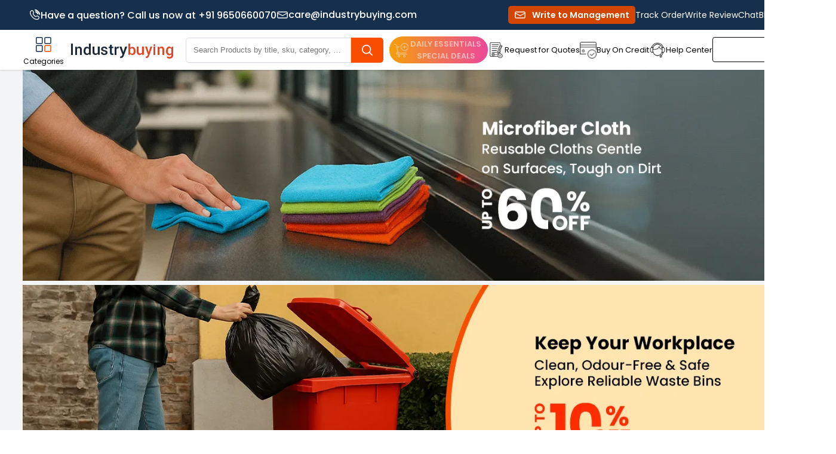

--- FILE ---
content_type: text/css
request_url: https://static3.industrybuying.com/wakanda-turbo/assets/RELEASE-v1.27/static/browser/styles-LM32EG3L.css
body_size: 25939
content:
.col-span-1,.w-1\/12{width:8.3333333333%}.col-span-2,.w-2\/12{width:16.6666666667%}.col-span-3,.w-3\/12{width:25%}.col-span-4,.w-4\/12{width:33.3333333333%}.col-span-5,.w-5\/12{width:41.6666666667%}.col-span-6,.w-6\/12{width:50%}.col-span-7,.w-7\/12{width:58.3333333333%}.col-span-8,.w-8\/12{width:66.6666666667%}.col-span-9,.w-9\/12{width:75%}.col-span-10,.w-10\/12{width:83.3333333333%}.col-span-11,.w-11\/12{width:91.6666666667%}.col-span-12,.w-12\/12{width:100%}.py-1,.gap-x-1{padding-top:.25rem;padding-bottom:.25rem}.py-2,.gap-x-2{padding-top:.5rem;padding-bottom:.5rem}.py-3,.gap-x-3{padding-top:.75rem;padding-bottom:.75rem}.py-4,.gap-x-4{padding-top:1rem;padding-bottom:1rem}.py-5,.gap-x-5{padding-top:1.25rem;padding-bottom:1.25rem}.py-6,.gap-x-6{padding-top:1.5rem;padding-bottom:1.5rem}html,body{margin:0;padding:0}*,:after,:before{box-sizing:border-box}h1,h3,h4,h5,h6,p,blockquote,pre,a,abbr,acronym,address,cite,code,del,dfn,img,q,s,samp,small,strike,sub,sup,tt,var,dd,dl,dt,li,ol,ul,fieldset,form,label,legend,button,table,caption,figure,tbody,tfoot,thead,tr,th,td{margin:0;padding:0;border:0;font-weight:400;font-style:normal;font-size:100%;line-height:1;font-family:inherit}button{background:transparent}body,html{touch-action:manipulation;font-family:var(--font-family)}@media(min-width:767px){body{min-width:1400px}.container{padding-left:10px;padding-right:10px}.container .container{padding-left:0;padding-right:0}}@media(width:950px){body{min-width:950px}}.no-scrollbar{overflow-x:auto;-ms-overflow-style:none;scrollbar-width:none}.no-scrollbar::-webkit-scrollbar{display:none}:root{--font-family: "Poppins", "Segoe UI", "Roboto", "Arial", sans-serif;--mat-dialog-container-max-width: 100%;--mat-dialog-container-color: #00000000;--mat-outlined-text-field-error-label-text-color: #000000;--mat-outlined-text-field-focus-label-text-color: #000000;--mat-outlined-text-field-error-focus-label-text-color: #000000;--mat-outlined-text-field-focus-outline-color: #000000;--mat-filled-text-field-focus-label-text-color: #000000;--mat-filled-text-field-error-label-text-color: #000000;--mat-filled-text-field-focus-active-indicator-color: #000000;--mat-filled-text-field-error-focus-label-text-color: #000000;--mat-filled-text-field-error-focus-active-indicator-color: #000000;--mat-outlined-text-field-error-focus-outline-color: #000000;--mat-outlined-text-field-error-outline-color: #000000;--mat-form-field-filled-container-color: #ffffff;--mat-bottom-sheet-container-background-color: #ffffff;--mat-stepper-header-selected-state-icon-background-color: #f94d00;--mat-filled-text-field-container-color: #ffffff;--mat-select-trigger-text-font: var(--font-family);--mat-dialog-container-shape: 0px;--mat-dialog-container-color: #ffffff}.mat-mdc-progress-spinner{--mat-circular-progress-active-indicator-color: #162f4d}.mat-mdc-form-field .mat-mdc-text-field-wrapper .mat-mdc-form-field-flex .mat-form-field-infix{width:100%!important}.mat-mdc-list-base{display:flex!important}.pro-bulk-discount .mat-mdc-select-trigger{gap:3px}.mat-badge-content{width:inherit!important}.bottom-sheet{width:100%!important;max-width:100%!important;border-radius:.5rem;--tw-bg-opacity: 1;background-color:rgb(255 255 255 / var(--tw-bg-opacity, 1))}.bottom-sheet .mat-mdc-dialog-container .mat-mdc-dialog-inner-container .mat-mdc-dialog-surface{border-top-left-radius:.5rem;border-top-right-radius:.5rem}.popup-dialog .mat-mdc-dialog-container .mat-mdc-dialog-inner-container .mat-mdc-dialog-surface{--tw-bg-opacity: 1;background-color:rgb(255 255 255 / var(--tw-bg-opacity, 1))}.popup-dialog-rounded .mat-mdc-dialog-container .mat-mdc-dialog-inner-container .mat-mdc-dialog-surface{border-radius:.5rem;--tw-bg-opacity: 1;background-color:rgb(255 255 255 / var(--tw-bg-opacity, 1))}.content-only{padding-left:10px;padding-right:10px;font-size:14px}.content-only *{font-size:14px!important;line-height:19px!important;color:#2f2f2f!important}.content-only h1,.content-only h2,.content-only h3,.content-only h4,.content-only h5,.content-only h6{font-weight:700!important;line-height:normal!important;color:#162f4d!important}.content-only h1,.content-only h1 *{font-size:18px!important}.content-only h2,.content-only h2 *,.content-only h3,.content-only h3 *{font-size:16px!important}.content-only h4,.content-only h4 *{font-size:15px!important}.content-only h5,.content-only h5 *,.content-only h6,.content-only h6 *{font-size:14px!important}.content-only a{color:#f94d00!important}.content-only table{width:100%!important;border-collapse:collapse!important}.content-only table td,.content-only table th{padding:10px!important;border:1px #dfdfdf solid!important}.content-only table th{color:#000!important}.content-only ul{margin:0 0 0 15px!important}.content-only ol{padding-left:15px}html{--mat-app-background-color: #fff8f6;--mat-app-text-color: #201a19;--mat-app-elevation-shadow-level-0: 0px 0px 0px 0px rgba(0, 0, 0, .2), 0px 0px 0px 0px rgba(0, 0, 0, .14), 0px 0px 0px 0px rgba(0, 0, 0, .12);--mat-app-elevation-shadow-level-1: 0px 2px 1px -1px rgba(0, 0, 0, .2), 0px 1px 1px 0px rgba(0, 0, 0, .14), 0px 1px 3px 0px rgba(0, 0, 0, .12);--mat-app-elevation-shadow-level-2: 0px 3px 1px -2px rgba(0, 0, 0, .2), 0px 2px 2px 0px rgba(0, 0, 0, .14), 0px 1px 5px 0px rgba(0, 0, 0, .12);--mat-app-elevation-shadow-level-3: 0px 3px 3px -2px rgba(0, 0, 0, .2), 0px 3px 4px 0px rgba(0, 0, 0, .14), 0px 1px 8px 0px rgba(0, 0, 0, .12);--mat-app-elevation-shadow-level-4: 0px 2px 4px -1px rgba(0, 0, 0, .2), 0px 4px 5px 0px rgba(0, 0, 0, .14), 0px 1px 10px 0px rgba(0, 0, 0, .12);--mat-app-elevation-shadow-level-5: 0px 3px 5px -1px rgba(0, 0, 0, .2), 0px 5px 8px 0px rgba(0, 0, 0, .14), 0px 1px 14px 0px rgba(0, 0, 0, .12);--mat-app-elevation-shadow-level-6: 0px 3px 5px -1px rgba(0, 0, 0, .2), 0px 6px 10px 0px rgba(0, 0, 0, .14), 0px 1px 18px 0px rgba(0, 0, 0, .12);--mat-app-elevation-shadow-level-7: 0px 4px 5px -2px rgba(0, 0, 0, .2), 0px 7px 10px 1px rgba(0, 0, 0, .14), 0px 2px 16px 1px rgba(0, 0, 0, .12);--mat-app-elevation-shadow-level-8: 0px 5px 5px -3px rgba(0, 0, 0, .2), 0px 8px 10px 1px rgba(0, 0, 0, .14), 0px 3px 14px 2px rgba(0, 0, 0, .12);--mat-app-elevation-shadow-level-9: 0px 5px 6px -3px rgba(0, 0, 0, .2), 0px 9px 12px 1px rgba(0, 0, 0, .14), 0px 3px 16px 2px rgba(0, 0, 0, .12);--mat-app-elevation-shadow-level-10: 0px 6px 6px -3px rgba(0, 0, 0, .2), 0px 10px 14px 1px rgba(0, 0, 0, .14), 0px 4px 18px 3px rgba(0, 0, 0, .12);--mat-app-elevation-shadow-level-11: 0px 6px 7px -4px rgba(0, 0, 0, .2), 0px 11px 15px 1px rgba(0, 0, 0, .14), 0px 4px 20px 3px rgba(0, 0, 0, .12);--mat-app-elevation-shadow-level-12: 0px 7px 8px -4px rgba(0, 0, 0, .2), 0px 12px 17px 2px rgba(0, 0, 0, .14), 0px 5px 22px 4px rgba(0, 0, 0, .12);--mat-app-elevation-shadow-level-13: 0px 7px 8px -4px rgba(0, 0, 0, .2), 0px 13px 19px 2px rgba(0, 0, 0, .14), 0px 5px 24px 4px rgba(0, 0, 0, .12);--mat-app-elevation-shadow-level-14: 0px 7px 9px -4px rgba(0, 0, 0, .2), 0px 14px 21px 2px rgba(0, 0, 0, .14), 0px 5px 26px 4px rgba(0, 0, 0, .12);--mat-app-elevation-shadow-level-15: 0px 8px 9px -5px rgba(0, 0, 0, .2), 0px 15px 22px 2px rgba(0, 0, 0, .14), 0px 6px 28px 5px rgba(0, 0, 0, .12);--mat-app-elevation-shadow-level-16: 0px 8px 10px -5px rgba(0, 0, 0, .2), 0px 16px 24px 2px rgba(0, 0, 0, .14), 0px 6px 30px 5px rgba(0, 0, 0, .12);--mat-app-elevation-shadow-level-17: 0px 8px 11px -5px rgba(0, 0, 0, .2), 0px 17px 26px 2px rgba(0, 0, 0, .14), 0px 6px 32px 5px rgba(0, 0, 0, .12);--mat-app-elevation-shadow-level-18: 0px 9px 11px -5px rgba(0, 0, 0, .2), 0px 18px 28px 2px rgba(0, 0, 0, .14), 0px 7px 34px 6px rgba(0, 0, 0, .12);--mat-app-elevation-shadow-level-19: 0px 9px 12px -6px rgba(0, 0, 0, .2), 0px 19px 29px 2px rgba(0, 0, 0, .14), 0px 7px 36px 6px rgba(0, 0, 0, .12);--mat-app-elevation-shadow-level-20: 0px 10px 13px -6px rgba(0, 0, 0, .2), 0px 20px 31px 3px rgba(0, 0, 0, .14), 0px 8px 38px 7px rgba(0, 0, 0, .12);--mat-app-elevation-shadow-level-21: 0px 10px 13px -6px rgba(0, 0, 0, .2), 0px 21px 33px 3px rgba(0, 0, 0, .14), 0px 8px 40px 7px rgba(0, 0, 0, .12);--mat-app-elevation-shadow-level-22: 0px 10px 14px -6px rgba(0, 0, 0, .2), 0px 22px 35px 3px rgba(0, 0, 0, .14), 0px 8px 42px 7px rgba(0, 0, 0, .12);--mat-app-elevation-shadow-level-23: 0px 11px 14px -7px rgba(0, 0, 0, .2), 0px 23px 36px 3px rgba(0, 0, 0, .14), 0px 9px 44px 8px rgba(0, 0, 0, .12);--mat-app-elevation-shadow-level-24: 0px 11px 15px -7px rgba(0, 0, 0, .2), 0px 24px 38px 3px rgba(0, 0, 0, .14), 0px 9px 46px 8px rgba(0, 0, 0, .12);--mat-ripple-color: color-mix(in srgb, #201a19 10%, transparent);--mat-option-focus-state-layer-color: color-mix(in srgb, #201a19 12%, transparent);--mat-option-hover-state-layer-color: color-mix(in srgb, #201a19 8%, transparent);--mat-option-label-text-color: #201a19;--mat-option-selected-state-label-text-color: #5d3f3b;--mat-option-selected-state-layer-color: #ffdad4;--mat-optgroup-label-text-color: #534341;--mat-pseudo-checkbox-full-disabled-selected-checkmark-color: #fff8f6;--mat-pseudo-checkbox-full-disabled-selected-icon-color: color-mix(in srgb, #201a19 38%, transparent);--mat-pseudo-checkbox-full-disabled-unselected-icon-color: color-mix(in srgb, #201a19 38%, transparent);--mat-pseudo-checkbox-full-selected-checkmark-color: #ffffff;--mat-pseudo-checkbox-full-selected-icon-color: #c00100;--mat-pseudo-checkbox-full-unselected-icon-color: #534341;--mat-pseudo-checkbox-minimal-disabled-selected-checkmark-color: color-mix(in srgb, #201a19 38%, transparent);--mat-pseudo-checkbox-minimal-selected-checkmark-color: #c00100;--mat-option-label-text-size: 1rem;--mat-option-label-text-weight: 400;--mat-option-label-text-font: Roboto, sans-serif;--mat-option-label-text-line-height: 1.25rem;--mat-option-label-text-tracking: .006rem;--mat-optgroup-label-text-font: Roboto, sans-serif;--mat-optgroup-label-text-line-height: 1.25rem;--mat-optgroup-label-text-size: .875rem;--mat-optgroup-label-text-tracking: .006rem;--mat-optgroup-label-text-weight: 500;--mat-card-elevated-container-shape: 12px;--mat-card-filled-container-shape: 12px;--mat-card-outlined-container-shape: 12px;--mat-card-outlined-outline-width: 1px;--mat-card-elevated-container-color: #fef1ef;--mat-card-elevated-container-elevation: 0px 2px 1px -1px rgba(0, 0, 0, .2), 0px 1px 1px 0px rgba(0, 0, 0, .14), 0px 1px 3px 0px rgba(0, 0, 0, .12);--mat-card-filled-container-color: #ede0dd;--mat-card-filled-container-elevation: 0px 0px 0px 0px rgba(0, 0, 0, .2), 0px 0px 0px 0px rgba(0, 0, 0, .14), 0px 0px 0px 0px rgba(0, 0, 0, .12);--mat-card-outlined-container-color: #fff8f6;--mat-card-outlined-container-elevation: 0px 0px 0px 0px rgba(0, 0, 0, .2), 0px 0px 0px 0px rgba(0, 0, 0, .14), 0px 0px 0px 0px rgba(0, 0, 0, .12);--mat-card-outlined-outline-color: #d8c2be;--mat-card-subtitle-text-color: #201a19;--mat-card-subtitle-text-font: Roboto, sans-serif;--mat-card-subtitle-text-line-height: 1.5rem;--mat-card-subtitle-text-size: 1rem;--mat-card-subtitle-text-tracking: .009rem;--mat-card-subtitle-text-weight: 500;--mat-card-title-text-font: Roboto, sans-serif;--mat-card-title-text-line-height: 1.75rem;--mat-card-title-text-size: 1.375rem;--mat-card-title-text-tracking: 0;--mat-card-title-text-weight: 400;--mat-progress-bar-active-indicator-height: 4px;--mat-progress-bar-track-height: 4px;--mat-progress-bar-track-shape: 0;--mat-progress-bar-active-indicator-color: #c00100;--mat-progress-bar-track-color: #f5ddda;--mat-tooltip-container-color: #362f2e;--mat-tooltip-container-shape: 4px;--mat-tooltip-supporting-text-color: #fbeeec;--mat-tooltip-supporting-text-font: Roboto, sans-serif;--mat-tooltip-supporting-text-line-height: 1rem;--mat-tooltip-supporting-text-size: .75rem;--mat-tooltip-supporting-text-tracking: .025rem;--mat-tooltip-supporting-text-weight: 400;--mat-form-field-filled-active-indicator-height: 1px;--mat-form-field-filled-focus-active-indicator-height: 2px;--mat-form-field-filled-container-shape: 4px;--mat-form-field-outlined-outline-width: 1px;--mat-form-field-outlined-focus-outline-width: 2px;--mat-form-field-outlined-container-shape: 4px;--mat-form-field-disabled-input-text-placeholder-color: color-mix(in srgb, #201a19 38%, transparent);--mat-form-field-disabled-leading-icon-color: color-mix(in srgb, #201a19 38%, transparent);--mat-form-field-disabled-select-arrow-color: color-mix(in srgb, #201a19 38%, transparent);--mat-form-field-disabled-trailing-icon-color: color-mix(in srgb, #201a19 38%, transparent);--mat-form-field-enabled-select-arrow-color: #534341;--mat-form-field-error-focus-trailing-icon-color: #ba1a1a;--mat-form-field-error-hover-trailing-icon-color: #93000a;--mat-form-field-error-text-color: #ba1a1a;--mat-form-field-error-trailing-icon-color: #ba1a1a;--mat-form-field-filled-active-indicator-color: #534341;--mat-form-field-filled-caret-color: #c00100;--mat-form-field-filled-container-color: #f5ddda;--mat-form-field-filled-disabled-active-indicator-color: color-mix(in srgb, #201a19 38%, transparent);--mat-form-field-filled-disabled-container-color: color-mix(in srgb, #201a19 4%, transparent);--mat-form-field-filled-disabled-input-text-color: color-mix(in srgb, #201a19 38%, transparent);--mat-form-field-filled-disabled-label-text-color: color-mix(in srgb, #201a19 38%, transparent);--mat-form-field-filled-error-active-indicator-color: #ba1a1a;--mat-form-field-filled-error-caret-color: #ba1a1a;--mat-form-field-filled-error-focus-active-indicator-color: #ba1a1a;--mat-form-field-filled-error-focus-label-text-color: #ba1a1a;--mat-form-field-filled-error-hover-active-indicator-color: #93000a;--mat-form-field-filled-error-hover-label-text-color: #93000a;--mat-form-field-filled-error-label-text-color: #ba1a1a;--mat-form-field-filled-focus-active-indicator-color: #c00100;--mat-form-field-filled-focus-label-text-color: #c00100;--mat-form-field-filled-hover-active-indicator-color: #201a19;--mat-form-field-filled-hover-label-text-color: #534341;--mat-form-field-filled-input-text-color: #201a19;--mat-form-field-filled-input-text-placeholder-color: #534341;--mat-form-field-filled-label-text-color: #534341;--mat-form-field-focus-select-arrow-color: #c00100;--mat-form-field-focus-state-layer-opacity: 0;--mat-form-field-hover-state-layer-opacity: .08;--mat-form-field-leading-icon-color: #534341;--mat-form-field-outlined-caret-color: #c00100;--mat-form-field-outlined-disabled-input-text-color: color-mix(in srgb, #201a19 38%, transparent);--mat-form-field-outlined-disabled-label-text-color: color-mix(in srgb, #201a19 38%, transparent);--mat-form-field-outlined-disabled-outline-color: color-mix(in srgb, #201a19 12%, transparent);--mat-form-field-outlined-error-caret-color: #ba1a1a;--mat-form-field-outlined-error-focus-label-text-color: #ba1a1a;--mat-form-field-outlined-error-focus-outline-color: #ba1a1a;--mat-form-field-outlined-error-hover-label-text-color: #93000a;--mat-form-field-outlined-error-hover-outline-color: #93000a;--mat-form-field-outlined-error-label-text-color: #ba1a1a;--mat-form-field-outlined-error-outline-color: #ba1a1a;--mat-form-field-outlined-focus-label-text-color: #c00100;--mat-form-field-outlined-focus-outline-color: #c00100;--mat-form-field-outlined-hover-label-text-color: #201a19;--mat-form-field-outlined-hover-outline-color: #201a19;--mat-form-field-outlined-input-text-color: #201a19;--mat-form-field-outlined-input-text-placeholder-color: #534341;--mat-form-field-outlined-label-text-color: #534341;--mat-form-field-outlined-outline-color: #857370;--mat-form-field-select-disabled-option-text-color: color-mix(in srgb, #201a19 38%, transparent);--mat-form-field-select-option-text-color: #201a19;--mat-form-field-state-layer-color: #201a19;--mat-form-field-trailing-icon-color: #534341;--mat-form-field-container-height: 56px;--mat-form-field-filled-label-display: block;--mat-form-field-container-vertical-padding: 16px;--mat-form-field-filled-with-label-container-padding-top: 24px;--mat-form-field-filled-with-label-container-padding-bottom: 8px;--mat-form-field-container-text-font: Roboto, sans-serif;--mat-form-field-container-text-line-height: 1.5rem;--mat-form-field-container-text-size: 1rem;--mat-form-field-container-text-tracking: .031rem;--mat-form-field-container-text-weight: 400;--mat-form-field-subscript-text-font: Roboto, sans-serif;--mat-form-field-subscript-text-line-height: 1rem;--mat-form-field-subscript-text-size: .75rem;--mat-form-field-subscript-text-tracking: .025rem;--mat-form-field-subscript-text-weight: 400;--mat-form-field-outlined-label-text-font: Roboto, sans-serif;--mat-form-field-outlined-label-text-size: 1rem;--mat-form-field-outlined-label-text-tracking: .031rem;--mat-form-field-outlined-label-text-weight: 400;--mat-form-field-filled-label-text-font: Roboto, sans-serif;--mat-form-field-filled-label-text-size: 1rem;--mat-form-field-filled-label-text-tracking: .031rem;--mat-form-field-filled-label-text-weight: 400;--mat-select-container-elevation-shadow: 0px 3px 1px -2px rgba(0, 0, 0, .2), 0px 2px 2px 0px rgba(0, 0, 0, .14), 0px 1px 5px 0px rgba(0, 0, 0, .12);--mat-select-panel-background-color: #f9ebe9;--mat-select-enabled-trigger-text-color: #201a19;--mat-select-disabled-trigger-text-color: color-mix(in srgb, #201a19 38%, transparent);--mat-select-placeholder-text-color: #534341;--mat-select-enabled-arrow-color: #534341;--mat-select-disabled-arrow-color: color-mix(in srgb, #201a19 38%, transparent);--mat-select-focused-arrow-color: #c00100;--mat-select-invalid-arrow-color: #ba1a1a;--mat-select-arrow-transform: translateY(-8px);--mat-select-trigger-text-font: Roboto, sans-serif;--mat-select-trigger-text-line-height: 1.5rem;--mat-select-trigger-text-size: 1rem;--mat-select-trigger-text-tracking: .031rem;--mat-select-trigger-text-weight: 400;--mat-autocomplete-container-shape: 4px;--mat-autocomplete-container-elevation-shadow: 0px 3px 1px -2px rgba(0, 0, 0, .2), 0px 2px 2px 0px rgba(0, 0, 0, .14), 0px 1px 5px 0px rgba(0, 0, 0, .12);--mat-autocomplete-background-color: #f9ebe9;--mat-dialog-actions-alignment: flex-end;--mat-dialog-actions-padding: 16px 24px;--mat-dialog-container-elevation-shadow: none;--mat-dialog-container-max-width: 560px;--mat-dialog-container-min-width: 280px;--mat-dialog-container-shape: 28px;--mat-dialog-container-small-max-width: calc(100vw - 32px) ;--mat-dialog-content-padding: 20px 24px;--mat-dialog-headline-padding: 6px 24px 13px;--mat-dialog-with-actions-content-padding: 20px 24px 0;--mat-dialog-container-color: #fff8f6;--mat-dialog-subhead-color: #201a19;--mat-dialog-supporting-text-color: #534341;--mat-dialog-subhead-font: Roboto, sans-serif;--mat-dialog-subhead-line-height: 2rem;--mat-dialog-subhead-size: 1.5rem;--mat-dialog-subhead-tracking: 0;--mat-dialog-subhead-weight: 400;--mat-dialog-supporting-text-font: Roboto, sans-serif;--mat-dialog-supporting-text-line-height: 1.25rem;--mat-dialog-supporting-text-size: .875rem;--mat-dialog-supporting-text-tracking: .016rem;--mat-dialog-supporting-text-weight: 400;--mat-chip-container-shape-radius: 8px;--mat-chip-disabled-container-opacity: 1;--mat-chip-elevated-container-color: transparent;--mat-chip-flat-selected-outline-width: 0;--mat-chip-outline-width: 1px;--mat-chip-trailing-action-focus-opacity: 1;--mat-chip-trailing-action-opacity: 1;--mat-chip-with-avatar-avatar-shape-radius: 24px;--mat-chip-with-avatar-avatar-size: 24px;--mat-chip-with-avatar-disabled-avatar-opacity: .38;--mat-chip-with-icon-disabled-icon-opacity: .38;--mat-chip-with-icon-icon-size: 18px;--mat-chip-with-trailing-icon-disabled-trailing-icon-opacity: .38;--mat-chip-disabled-label-text-color: color-mix(in srgb, #201a19 38%, transparent);--mat-chip-disabled-outline-color: color-mix(in srgb, #201a19 12%, transparent);--mat-chip-elevated-selected-container-color: #ffdad4;--mat-chip-flat-disabled-selected-container-color: color-mix(in srgb, #201a19 12%, transparent);--mat-chip-focus-outline-color: #534341;--mat-chip-focus-state-layer-color: #534341;--mat-chip-focus-state-layer-opacity: .12;--mat-chip-hover-state-layer-color: #534341;--mat-chip-hover-state-layer-opacity: .08;--mat-chip-label-text-color: #534341;--mat-chip-outline-color: #857370;--mat-chip-selected-disabled-trailing-icon-color: #201a19;--mat-chip-selected-focus-state-layer-color: #5d3f3b;--mat-chip-selected-focus-state-layer-opacity: .12;--mat-chip-selected-hover-state-layer-color: #5d3f3b;--mat-chip-selected-hover-state-layer-opacity: .08;--mat-chip-selected-label-text-color: #5d3f3b;--mat-chip-selected-trailing-action-state-layer-color: #5d3f3b;--mat-chip-selected-trailing-icon-color: #5d3f3b;--mat-chip-trailing-action-focus-state-layer-opacity: .12;--mat-chip-trailing-action-hover-state-layer-opacity: .08;--mat-chip-trailing-action-state-layer-color: #534341;--mat-chip-with-icon-disabled-icon-color: #201a19;--mat-chip-with-icon-icon-color: #534341;--mat-chip-with-icon-selected-icon-color: #5d3f3b;--mat-chip-with-trailing-icon-disabled-trailing-icon-color: #201a19;--mat-chip-with-trailing-icon-trailing-icon-color: #534341;--mat-chip-container-height: 32px;--mat-chip-label-text-font: Roboto, sans-serif;--mat-chip-label-text-line-height: 1.25rem;--mat-chip-label-text-size: .875rem;--mat-chip-label-text-tracking: .006rem;--mat-chip-label-text-weight: 500;--mat-slide-toggle-disabled-selected-handle-opacity: 1;--mat-slide-toggle-disabled-selected-icon-opacity: .38;--mat-slide-toggle-disabled-track-opacity: .12;--mat-slide-toggle-disabled-unselected-handle-opacity: .38;--mat-slide-toggle-disabled-unselected-icon-opacity: .38;--mat-slide-toggle-disabled-unselected-track-outline-width: 2px;--mat-slide-toggle-handle-shape: 9999px;--mat-slide-toggle-hidden-track-opacity: 0;--mat-slide-toggle-hidden-track-transition: opacity 75ms;--mat-slide-toggle-pressed-handle-size: 28px;--mat-slide-toggle-selected-handle-horizontal-margin: 0 24px;--mat-slide-toggle-selected-handle-size: 24px;--mat-slide-toggle-selected-icon-size: 16px;--mat-slide-toggle-selected-pressed-handle-horizontal-margin: 0 22px;--mat-slide-toggle-selected-track-outline-color: transparent;--mat-slide-toggle-selected-track-outline-width: 2px;--mat-slide-toggle-selected-with-icon-handle-horizontal-margin: 0 24px;--mat-slide-toggle-state-layer-size: 40px;--mat-slide-toggle-track-height: 32px;--mat-slide-toggle-track-outline-width: 2px;--mat-slide-toggle-track-shape: 9999px;--mat-slide-toggle-track-width: 52px;--mat-slide-toggle-unselected-handle-horizontal-margin: 0 8px;--mat-slide-toggle-unselected-handle-size: 16px;--mat-slide-toggle-unselected-icon-size: 16px;--mat-slide-toggle-unselected-pressed-handle-horizontal-margin: 0 2px;--mat-slide-toggle-unselected-with-icon-handle-horizontal-margin: 0 4px;--mat-slide-toggle-visible-track-opacity: 1;--mat-slide-toggle-visible-track-transition: opacity 75ms;--mat-slide-toggle-with-icon-handle-size: 24px;--mat-slide-toggle-touch-target-size: 48px;--mat-slide-toggle-disabled-label-text-color: #201a19;--mat-slide-toggle-disabled-selected-handle-color: #fff8f6;--mat-slide-toggle-disabled-selected-icon-color: #201a19;--mat-slide-toggle-disabled-selected-track-color: #201a19;--mat-slide-toggle-disabled-unselected-handle-color: #201a19;--mat-slide-toggle-disabled-unselected-icon-color: #f5ddda;--mat-slide-toggle-disabled-unselected-track-color: #f5ddda;--mat-slide-toggle-disabled-unselected-track-outline-color: #201a19;--mat-slide-toggle-label-text-color: #201a19;--mat-slide-toggle-selected-focus-handle-color: #ffdad4;--mat-slide-toggle-selected-focus-state-layer-color: #c00100;--mat-slide-toggle-selected-focus-state-layer-opacity: .12;--mat-slide-toggle-selected-focus-track-color: #c00100;--mat-slide-toggle-selected-handle-color: #ffffff;--mat-slide-toggle-selected-hover-handle-color: #ffdad4;--mat-slide-toggle-selected-hover-state-layer-color: #c00100;--mat-slide-toggle-selected-hover-state-layer-opacity: .08;--mat-slide-toggle-selected-hover-track-color: #c00100;--mat-slide-toggle-selected-icon-color: #930100;--mat-slide-toggle-selected-pressed-handle-color: #ffdad4;--mat-slide-toggle-selected-pressed-state-layer-color: #c00100;--mat-slide-toggle-selected-pressed-state-layer-opacity: .12;--mat-slide-toggle-selected-pressed-track-color: #c00100;--mat-slide-toggle-selected-track-color: #c00100;--mat-slide-toggle-track-outline-color: #857370;--mat-slide-toggle-unselected-focus-handle-color: #534341;--mat-slide-toggle-unselected-focus-state-layer-color: #201a19;--mat-slide-toggle-unselected-focus-state-layer-opacity: .12;--mat-slide-toggle-unselected-focus-track-color: #f5ddda;--mat-slide-toggle-unselected-handle-color: #857370;--mat-slide-toggle-unselected-hover-handle-color: #534341;--mat-slide-toggle-unselected-hover-state-layer-color: #201a19;--mat-slide-toggle-unselected-hover-state-layer-opacity: .08;--mat-slide-toggle-unselected-hover-track-color: #f5ddda;--mat-slide-toggle-unselected-icon-color: #f5ddda;--mat-slide-toggle-unselected-pressed-handle-color: #534341;--mat-slide-toggle-unselected-pressed-state-layer-color: #201a19;--mat-slide-toggle-unselected-pressed-state-layer-opacity: .12;--mat-slide-toggle-unselected-pressed-track-color: #f5ddda;--mat-slide-toggle-unselected-track-color: #f5ddda;--mat-slide-toggle-touch-target-display: block;--mat-slide-toggle-label-text-font: Roboto, sans-serif;--mat-slide-toggle-label-text-line-height: 1.25rem;--mat-slide-toggle-label-text-size: .875rem;--mat-slide-toggle-label-text-tracking: .016rem;--mat-slide-toggle-label-text-weight: 400;--mat-radio-disabled-unselected-icon-opacity: .38;--mat-radio-disabled-selected-icon-opacity: .38;--mat-radio-touch-target-size: 48px;--mat-radio-checked-ripple-color: #c00100;--mat-radio-disabled-label-color: color-mix(in srgb, #201a19 38%, transparent);--mat-radio-disabled-selected-icon-color: #201a19;--mat-radio-disabled-unselected-icon-color: #201a19;--mat-radio-label-text-color: #201a19;--mat-radio-ripple-color: #201a19;--mat-radio-selected-focus-icon-color: #c00100;--mat-radio-selected-hover-icon-color: #c00100;--mat-radio-selected-icon-color: #c00100;--mat-radio-selected-pressed-icon-color: #c00100;--mat-radio-unselected-focus-icon-color: #201a19;--mat-radio-unselected-hover-icon-color: #201a19;--mat-radio-unselected-icon-color: #534341;--mat-radio-unselected-pressed-icon-color: #201a19;--mat-radio-touch-target-display: block;--mat-radio-state-layer-size: 40px;--mat-radio-label-text-font: Roboto, sans-serif;--mat-radio-label-text-line-height: 1.25rem;--mat-radio-label-text-size: .875rem;--mat-radio-label-text-tracking: .016rem;--mat-radio-label-text-weight: 400;--mat-slider-value-indicator-opacity: 1;--mat-slider-value-indicator-padding: 0;--mat-slider-value-indicator-width: 28px;--mat-slider-value-indicator-height: 28px;--mat-slider-value-indicator-caret-display: none;--mat-slider-value-indicator-border-radius: 50% 50% 50% 0;--mat-slider-value-indicator-text-transform: rotate(45deg);--mat-slider-value-indicator-container-transform: translateX(-50%) rotate(-45deg);--mat-slider-active-track-height: 4px;--mat-slider-handle-height: 20px;--mat-slider-handle-width: 20px;--mat-slider-inactive-track-height: 4px;--mat-slider-with-overlap-handle-outline-width: 1px;--mat-slider-with-tick-marks-active-container-opacity: .38;--mat-slider-with-tick-marks-container-size: 2px;--mat-slider-with-tick-marks-inactive-container-opacity: .38;--mat-slider-value-indicator-transform-origin: 0 28px;--mat-slider-active-track-color: #c00100;--mat-slider-active-track-shape: 9999px;--mat-slider-disabled-active-track-color: #201a19;--mat-slider-disabled-handle-color: #201a19;--mat-slider-disabled-inactive-track-color: #201a19;--mat-slider-focus-handle-color: #c00100;--mat-slider-focus-state-layer-color: color-mix(in srgb, #c00100 20%, transparent);--mat-slider-handle-color: #c00100;--mat-slider-handle-elevation: 0px 2px 1px -1px rgba(0, 0, 0, .2), 0px 1px 1px 0px rgba(0, 0, 0, .14), 0px 1px 3px 0px rgba(0, 0, 0, .12);--mat-slider-handle-shape: 9999px;--mat-slider-hover-handle-color: #c00100;--mat-slider-hover-state-layer-color: color-mix(in srgb, #c00100 5%, transparent);--mat-slider-inactive-track-color: #f5ddda;--mat-slider-inactive-track-shape: 9999px;--mat-slider-label-container-color: #c00100;--mat-slider-label-label-text-color: #ffffff;--mat-slider-ripple-color: #c00100;--mat-slider-with-overlap-handle-outline-color: #ffffff;--mat-slider-with-tick-marks-active-container-color: #ffffff;--mat-slider-with-tick-marks-container-shape: 9999px;--mat-slider-with-tick-marks-disabled-container-color: #201a19;--mat-slider-with-tick-marks-inactive-container-color: #534341;--mat-slider-label-label-text-font: Roboto, sans-serif;--mat-slider-label-label-text-line-height: 1rem;--mat-slider-label-label-text-size: .75rem;--mat-slider-label-label-text-tracking: .031rem;--mat-slider-label-label-text-weight: 500;--mat-menu-divider-bottom-spacing: 8px;--mat-menu-divider-top-spacing: 8px;--mat-menu-item-icon-size: 24px;--mat-menu-item-spacing: 12px;--mat-menu-item-leading-spacing: 12px;--mat-menu-item-trailing-spacing: 12px;--mat-menu-item-with-icon-leading-spacing: 12px;--mat-menu-item-with-icon-trailing-spacing: 12px;--mat-menu-container-shape: 4px;--mat-menu-divider-color: #f5ddda;--mat-menu-item-label-text-color: #201a19;--mat-menu-item-icon-color: #534341;--mat-menu-item-hover-state-layer-color: color-mix(in srgb, #201a19 8%, transparent);--mat-menu-item-focus-state-layer-color: color-mix(in srgb, #201a19 12%, transparent);--mat-menu-container-color: #f9ebe9;--mat-menu-container-elevation-shadow: 0px 3px 1px -2px rgba(0, 0, 0, .2), 0px 2px 2px 0px rgba(0, 0, 0, .14), 0px 1px 5px 0px rgba(0, 0, 0, .12);--mat-menu-item-label-text-font: Roboto, sans-serif;--mat-menu-item-label-text-line-height: 1.25rem;--mat-menu-item-label-text-size: .875rem;--mat-menu-item-label-text-tracking: .006rem;--mat-menu-item-label-text-weight: 500;--mat-list-active-indicator-color: #ffdad4;--mat-list-active-indicator-shape: 9999px;--mat-list-list-item-container-color: transparent;--mat-list-list-item-container-shape: 0;--mat-list-list-item-disabled-label-text-color: #201a19;--mat-list-list-item-disabled-label-text-opacity: .3;--mat-list-list-item-disabled-leading-icon-color: #201a19;--mat-list-list-item-disabled-leading-icon-opacity: .38;--mat-list-list-item-disabled-state-layer-color: #201a19;--mat-list-list-item-disabled-state-layer-opacity: .12;--mat-list-list-item-disabled-trailing-icon-color: #201a19;--mat-list-list-item-disabled-trailing-icon-opacity: .38;--mat-list-list-item-focus-label-text-color: #201a19;--mat-list-list-item-focus-state-layer-color: #201a19;--mat-list-list-item-focus-state-layer-opacity: .12;--mat-list-list-item-hover-label-text-color: #201a19;--mat-list-list-item-hover-state-layer-color: #201a19;--mat-list-list-item-hover-state-layer-opacity: .08;--mat-list-list-item-label-text-color: #201a19;--mat-list-list-item-leading-avatar-color: #ffdad4;--mat-list-list-item-leading-avatar-shape: 9999px;--mat-list-list-item-leading-avatar-size: 40px;--mat-list-list-item-leading-icon-color: #534341;--mat-list-list-item-leading-icon-size: 24px;--mat-list-list-item-selected-trailing-icon-color: #c00100;--mat-list-list-item-supporting-text-color: #534341;--mat-list-list-item-trailing-icon-color: #534341;--mat-list-list-item-trailing-icon-size: 24px;--mat-list-list-item-trailing-supporting-text-color: #534341;--mat-list-list-item-leading-icon-start-space: 16px;--mat-list-list-item-leading-icon-end-space: 16px;--mat-list-list-item-one-line-container-height: 48px;--mat-list-list-item-two-line-container-height: 64px;--mat-list-list-item-three-line-container-height: 88px;--mat-list-list-item-label-text-font: Roboto, sans-serif;--mat-list-list-item-label-text-line-height: 1.5rem;--mat-list-list-item-label-text-size: 1rem;--mat-list-list-item-label-text-tracking: .031rem;--mat-list-list-item-label-text-weight: 400;--mat-list-list-item-supporting-text-font: Roboto, sans-serif;--mat-list-list-item-supporting-text-line-height: 1.25rem;--mat-list-list-item-supporting-text-size: .875rem;--mat-list-list-item-supporting-text-tracking: .016rem;--mat-list-list-item-supporting-text-weight: 400;--mat-list-list-item-trailing-supporting-text-font: Roboto, sans-serif;--mat-list-list-item-trailing-supporting-text-line-height: 1rem;--mat-list-list-item-trailing-supporting-text-size: .688rem;--mat-list-list-item-trailing-supporting-text-tracking: .031rem;--mat-list-list-item-trailing-supporting-text-weight: 500;--mat-paginator-page-size-select-width: 84px;--mat-paginator-page-size-select-touch-target-height: 48px;--mat-paginator-container-text-color: #201a19;--mat-paginator-container-background-color: #fff8f6;--mat-paginator-disabled-icon-color: color-mix(in srgb, #201a19 38%, transparent);--mat-paginator-enabled-icon-color: #534341;--mat-paginator-container-size: 56px;--mat-paginator-form-field-container-height: 40px;--mat-paginator-form-field-container-vertical-padding: 8px;--mat-paginator-touch-target-display: block;--mat-paginator-container-text-font: Roboto, sans-serif;--mat-paginator-container-text-line-height: 1rem;--mat-paginator-container-text-size: .75rem;--mat-paginator-container-text-tracking: .025rem;--mat-paginator-container-text-weight: 400;--mat-paginator-select-trigger-text-size: .75rem;--mat-tab-active-indicator-height: 2px;--mat-tab-active-indicator-shape: 0;--mat-tab-divider-height: 1px;--mat-tab-active-focus-indicator-color: #c00100;--mat-tab-active-focus-label-text-color: #201a19;--mat-tab-active-hover-indicator-color: #c00100;--mat-tab-active-hover-label-text-color: #201a19;--mat-tab-active-indicator-color: #c00100;--mat-tab-active-label-text-color: #201a19;--mat-tab-active-ripple-color: #201a19;--mat-tab-divider-color: #f5ddda;--mat-tab-inactive-focus-label-text-color: #201a19;--mat-tab-inactive-hover-label-text-color: #201a19;--mat-tab-inactive-label-text-color: #201a19;--mat-tab-inactive-ripple-color: #201a19;--mat-tab-pagination-icon-color: #201a19;--mat-tab-disabled-ripple-color: #534341;--mat-tab-container-height: 48px;--mat-tab-label-text-font: Roboto, sans-serif;--mat-tab-label-text-line-height: 1.25rem;--mat-tab-label-text-size: .875rem;--mat-tab-label-text-tracking: .006rem;--mat-tab-label-text-weight: 500;--mat-checkbox-selected-focus-state-layer-opacity: .12;--mat-checkbox-selected-hover-state-layer-opacity: .08;--mat-checkbox-selected-pressed-state-layer-opacity: .12;--mat-checkbox-unselected-focus-state-layer-opacity: .12;--mat-checkbox-unselected-hover-state-layer-opacity: .08;--mat-checkbox-unselected-pressed-state-layer-opacity: .12;--mat-checkbox-touch-target-size: 48px;--mat-checkbox-disabled-label-color: color-mix(in srgb, #201a19 38%, transparent);--mat-checkbox-disabled-selected-checkmark-color: #fff8f6;--mat-checkbox-disabled-selected-icon-color: color-mix(in srgb, #201a19 38%, transparent);--mat-checkbox-disabled-unselected-icon-color: color-mix(in srgb, #201a19 38%, transparent);--mat-checkbox-label-text-color: #201a19;--mat-checkbox-selected-checkmark-color: #ffffff;--mat-checkbox-selected-focus-icon-color: #c00100;--mat-checkbox-selected-focus-state-layer-color: #c00100;--mat-checkbox-selected-hover-icon-color: #c00100;--mat-checkbox-selected-hover-state-layer-color: #c00100;--mat-checkbox-selected-icon-color: #c00100;--mat-checkbox-selected-pressed-icon-color: #c00100;--mat-checkbox-selected-pressed-state-layer-color: #201a19;--mat-checkbox-unselected-focus-icon-color: #201a19;--mat-checkbox-unselected-focus-state-layer-color: #201a19;--mat-checkbox-unselected-hover-icon-color: #201a19;--mat-checkbox-unselected-hover-state-layer-color: #201a19;--mat-checkbox-unselected-icon-color: #534341;--mat-checkbox-unselected-pressed-state-layer-color: #c00100;--mat-checkbox-touch-target-display: block;--mat-checkbox-state-layer-size: 40px;--mat-checkbox-label-text-font: Roboto, sans-serif;--mat-checkbox-label-text-line-height: 1.25rem;--mat-checkbox-label-text-size: .875rem;--mat-checkbox-label-text-tracking: .016rem;--mat-checkbox-label-text-weight: 400;--mat-button-filled-container-shape: 9999px;--mat-button-filled-horizontal-padding: 24px;--mat-button-filled-icon-offset: -8px;--mat-button-filled-icon-spacing: 8px;--mat-button-filled-touch-target-size: 48px;--mat-button-outlined-container-shape: 9999px;--mat-button-outlined-horizontal-padding: 24px;--mat-button-outlined-icon-offset: -8px;--mat-button-outlined-icon-spacing: 8px;--mat-button-outlined-outline-width: 1px;--mat-button-outlined-touch-target-size: 48px;--mat-button-protected-container-shape: 9999px;--mat-button-protected-horizontal-padding: 24px;--mat-button-protected-icon-offset: -8px;--mat-button-protected-icon-spacing: 8px;--mat-button-protected-touch-target-size: 48px;--mat-button-text-container-shape: 9999px;--mat-button-text-horizontal-padding: 12px;--mat-button-text-icon-offset: -4px;--mat-button-text-icon-spacing: 8px;--mat-button-text-with-icon-horizontal-padding: 16px;--mat-button-text-touch-target-size: 48px;--mat-button-tonal-container-shape: 9999px;--mat-button-tonal-horizontal-padding: 24px;--mat-button-tonal-icon-offset: -8px;--mat-button-tonal-icon-spacing: 8px;--mat-button-tonal-touch-target-size: 48px;--mat-button-filled-container-color: #c00100;--mat-button-filled-disabled-container-color: color-mix(in srgb, #201a19 12%, transparent);--mat-button-filled-disabled-label-text-color: color-mix(in srgb, #201a19 38%, transparent);--mat-button-filled-disabled-state-layer-color: #534341;--mat-button-filled-focus-state-layer-opacity: .12;--mat-button-filled-hover-state-layer-opacity: .08;--mat-button-filled-label-text-color: #ffffff;--mat-button-filled-pressed-state-layer-opacity: .12;--mat-button-filled-ripple-color: color-mix(in srgb, #ffffff 12%, transparent);--mat-button-filled-state-layer-color: #ffffff;--mat-button-outlined-disabled-label-text-color: color-mix(in srgb, #201a19 38%, transparent);--mat-button-outlined-disabled-outline-color: color-mix(in srgb, #201a19 12%, transparent);--mat-button-outlined-disabled-state-layer-color: #534341;--mat-button-outlined-focus-state-layer-opacity: .12;--mat-button-outlined-hover-state-layer-opacity: .08;--mat-button-outlined-label-text-color: #c00100;--mat-button-outlined-outline-color: #857370;--mat-button-outlined-pressed-state-layer-opacity: .12;--mat-button-outlined-ripple-color: color-mix(in srgb, #c00100 12%, transparent);--mat-button-outlined-state-layer-color: #c00100;--mat-button-protected-container-color: #fff8f6;--mat-button-protected-container-elevation-shadow: 0px 2px 1px -1px rgba(0, 0, 0, .2), 0px 1px 1px 0px rgba(0, 0, 0, .14), 0px 1px 3px 0px rgba(0, 0, 0, .12);--mat-button-protected-disabled-container-color: color-mix(in srgb, #201a19 12%, transparent);--mat-button-protected-disabled-container-elevation-shadow: 0px 0px 0px 0px rgba(0, 0, 0, .2), 0px 0px 0px 0px rgba(0, 0, 0, .14), 0px 0px 0px 0px rgba(0, 0, 0, .12);--mat-button-protected-disabled-label-text-color: color-mix(in srgb, #201a19 38%, transparent);--mat-button-protected-disabled-state-layer-color: #534341;--mat-button-protected-focus-container-elevation-shadow: 0px 2px 1px -1px rgba(0, 0, 0, .2), 0px 1px 1px 0px rgba(0, 0, 0, .14), 0px 1px 3px 0px rgba(0, 0, 0, .12);--mat-button-protected-focus-state-layer-opacity: .12;--mat-button-protected-hover-container-elevation-shadow: 0px 3px 3px -2px rgba(0, 0, 0, .2), 0px 3px 4px 0px rgba(0, 0, 0, .14), 0px 1px 8px 0px rgba(0, 0, 0, .12);--mat-button-protected-hover-state-layer-opacity: .08;--mat-button-protected-label-text-color: #c00100;--mat-button-protected-pressed-container-elevation-shadow: 0px 2px 1px -1px rgba(0, 0, 0, .2), 0px 1px 1px 0px rgba(0, 0, 0, .14), 0px 1px 3px 0px rgba(0, 0, 0, .12);--mat-button-protected-pressed-state-layer-opacity: .12;--mat-button-protected-ripple-color: color-mix(in srgb, #c00100 12%, transparent);--mat-button-protected-state-layer-color: #c00100;--mat-button-text-disabled-label-text-color: color-mix(in srgb, #201a19 38%, transparent);--mat-button-text-disabled-state-layer-color: #534341;--mat-button-text-focus-state-layer-opacity: .12;--mat-button-text-hover-state-layer-opacity: .08;--mat-button-text-label-text-color: #c00100;--mat-button-text-pressed-state-layer-opacity: .12;--mat-button-text-ripple-color: color-mix(in srgb, #c00100 12%, transparent);--mat-button-text-state-layer-color: #c00100;--mat-button-tonal-container-color: #ffdad4;--mat-button-tonal-disabled-container-color: color-mix(in srgb, #201a19 12%, transparent);--mat-button-tonal-disabled-label-text-color: color-mix(in srgb, #201a19 38%, transparent);--mat-button-tonal-disabled-state-layer-color: #534341;--mat-button-tonal-focus-state-layer-opacity: .12;--mat-button-tonal-hover-state-layer-opacity: .08;--mat-button-tonal-label-text-color: #5d3f3b;--mat-button-tonal-pressed-state-layer-opacity: .12;--mat-button-tonal-ripple-color: color-mix(in srgb, #5d3f3b 12%, transparent);--mat-button-tonal-state-layer-color: #5d3f3b;--mat-button-filled-touch-target-display: block;--mat-button-filled-container-height: 40px;--mat-button-outlined-container-height: 40px;--mat-button-outlined-touch-target-display: block;--mat-button-protected-touch-target-display: block;--mat-button-protected-container-height: 40px;--mat-button-text-touch-target-display: block;--mat-button-text-container-height: 40px;--mat-button-tonal-container-height: 40px;--mat-button-tonal-touch-target-display: block;--mat-button-filled-label-text-font: Roboto, sans-serif;--mat-button-filled-label-text-size: .875rem;--mat-button-filled-label-text-tracking: .006rem;--mat-button-filled-label-text-weight: 500;--mat-button-outlined-label-text-font: Roboto, sans-serif;--mat-button-outlined-label-text-size: .875rem;--mat-button-outlined-label-text-tracking: .006rem;--mat-button-outlined-label-text-weight: 500;--mat-button-protected-label-text-font: Roboto, sans-serif;--mat-button-protected-label-text-size: .875rem;--mat-button-protected-label-text-tracking: .006rem;--mat-button-protected-label-text-weight: 500;--mat-button-text-label-text-font: Roboto, sans-serif;--mat-button-text-label-text-size: .875rem;--mat-button-text-label-text-tracking: .006rem;--mat-button-text-label-text-weight: 500;--mat-button-tonal-label-text-font: Roboto, sans-serif;--mat-button-tonal-label-text-size: .875rem;--mat-button-tonal-label-text-tracking: .006rem;--mat-button-tonal-label-text-weight: 500;--mat-icon-button-icon-size: 24px;--mat-icon-button-container-shape: 9999px;--mat-icon-button-touch-target-size: 48px;--mat-icon-button-disabled-icon-color: color-mix(in srgb, #201a19 38%, transparent);--mat-icon-button-disabled-state-layer-color: #534341;--mat-icon-button-focus-state-layer-opacity: .12;--mat-icon-button-hover-state-layer-opacity: .08;--mat-icon-button-icon-color: #534341;--mat-icon-button-pressed-state-layer-opacity: .12;--mat-icon-button-ripple-color: color-mix(in srgb, #534341 12%, transparent);--mat-icon-button-state-layer-color: #534341;--mat-icon-button-touch-target-display: block;--mat-icon-button-state-layer-size: 40px;--mat-fab-container-shape: 16px;--mat-fab-extended-container-height: 56px;--mat-fab-extended-container-shape: 16px;--mat-fab-small-container-shape: 12px;--mat-fab-touch-target-size: 48px;--mat-fab-small-touch-target-size: 48px;--mat-fab-container-color: #ffdad4;--mat-fab-container-elevation-shadow: 0px 3px 5px -1px rgba(0, 0, 0, .2), 0px 6px 10px 0px rgba(0, 0, 0, .14), 0px 1px 18px 0px rgba(0, 0, 0, .12);--mat-fab-disabled-state-container-color: color-mix(in srgb, #201a19 12%, transparent);--mat-fab-disabled-state-foreground-color: color-mix(in srgb, #201a19 38%, transparent);--mat-fab-extended-container-elevation-shadow: 0px 3px 5px -1px rgba(0, 0, 0, .2), 0px 6px 10px 0px rgba(0, 0, 0, .14), 0px 1px 18px 0px rgba(0, 0, 0, .12);--mat-fab-extended-focus-container-elevation-shadow: 0px 3px 5px -1px rgba(0, 0, 0, .2), 0px 6px 10px 0px rgba(0, 0, 0, .14), 0px 1px 18px 0px rgba(0, 0, 0, .12);--mat-fab-extended-hover-container-elevation-shadow: 0px 5px 5px -3px rgba(0, 0, 0, .2), 0px 8px 10px 1px rgba(0, 0, 0, .14), 0px 3px 14px 2px rgba(0, 0, 0, .12);--mat-fab-extended-pressed-container-elevation-shadow: 6;--mat-fab-focus-container-elevation-shadow: 0px 3px 5px -1px rgba(0, 0, 0, .2), 0px 6px 10px 0px rgba(0, 0, 0, .14), 0px 1px 18px 0px rgba(0, 0, 0, .12);--mat-fab-focus-state-layer-opacity: .12;--mat-fab-foreground-color: #930100;--mat-fab-hover-container-elevation-shadow: 0px 5px 5px -3px rgba(0, 0, 0, .2), 0px 8px 10px 1px rgba(0, 0, 0, .14), 0px 3px 14px 2px rgba(0, 0, 0, .12);--mat-fab-hover-state-layer-opacity: .08;--mat-fab-pressed-container-elevation-shadow: 0px 3px 5px -1px rgba(0, 0, 0, .2), 0px 6px 10px 0px rgba(0, 0, 0, .14), 0px 1px 18px 0px rgba(0, 0, 0, .12);--mat-fab-pressed-state-layer-opacity: .12;--mat-fab-ripple-color: color-mix(in srgb, #930100 12%, transparent);--mat-fab-small-container-color: #ffdad4;--mat-fab-small-container-elevation-shadow: 0px 3px 5px -1px rgba(0, 0, 0, .2), 0px 6px 10px 0px rgba(0, 0, 0, .14), 0px 1px 18px 0px rgba(0, 0, 0, .12);--mat-fab-small-disabled-state-container-color: color-mix(in srgb, #201a19 12%, transparent);--mat-fab-small-disabled-state-foreground-color: color-mix(in srgb, #201a19 38%, transparent);--mat-fab-small-focus-container-elevation-shadow: 0px 3px 5px -1px rgba(0, 0, 0, .2), 0px 6px 10px 0px rgba(0, 0, 0, .14), 0px 1px 18px 0px rgba(0, 0, 0, .12);--mat-fab-small-focus-state-layer-opacity: .12;--mat-fab-small-foreground-color: #930100;--mat-fab-small-hover-container-elevation-shadow: 0px 5px 5px -3px rgba(0, 0, 0, .2), 0px 8px 10px 1px rgba(0, 0, 0, .14), 0px 3px 14px 2px rgba(0, 0, 0, .12);--mat-fab-small-hover-state-layer-opacity: .08;--mat-fab-small-pressed-container-elevation-shadow: 0px 3px 5px -1px rgba(0, 0, 0, .2), 0px 6px 10px 0px rgba(0, 0, 0, .14), 0px 1px 18px 0px rgba(0, 0, 0, .12);--mat-fab-small-pressed-state-layer-opacity: .12;--mat-fab-small-ripple-color: color-mix(in srgb, #930100 12%, transparent);--mat-fab-small-state-layer-color: #930100;--mat-fab-state-layer-color: #930100;--mat-fab-touch-target-display: block;--mat-fab-extended-label-text-font: Roboto, sans-serif;--mat-fab-extended-label-text-size: .875rem;--mat-fab-extended-label-text-tracking: .006rem;--mat-fab-extended-label-text-weight: 500;--mat-snack-bar-container-shape: 4px;--mat-snack-bar-button-color: #ffb4a8;--mat-snack-bar-container-color: #362f2e;--mat-snack-bar-supporting-text-color: #fbeeec;--mat-snack-bar-supporting-text-font: Roboto, sans-serif;--mat-snack-bar-supporting-text-line-height: 1.25rem;--mat-snack-bar-supporting-text-size: .875rem;--mat-snack-bar-supporting-text-weight: 400;--mat-table-row-item-outline-width: 1px;--mat-table-background-color: #fff8f6;--mat-table-header-headline-color: #201a19;--mat-table-row-item-label-text-color: #201a19;--mat-table-row-item-outline-color: #857370;--mat-table-header-container-height: 56px;--mat-table-footer-container-height: 52px;--mat-table-row-item-container-height: 52px;--mat-table-header-headline-font: Roboto, sans-serif;--mat-table-header-headline-line-height: 1.25rem;--mat-table-header-headline-size: .875rem;--mat-table-header-headline-tracking: .006rem;--mat-table-header-headline-weight: 500;--mat-table-row-item-label-text-font: Roboto, sans-serif;--mat-table-row-item-label-text-line-height: 1.25rem;--mat-table-row-item-label-text-size: .875rem;--mat-table-row-item-label-text-tracking: .016rem;--mat-table-row-item-label-text-weight: 400;--mat-table-footer-supporting-text-font: Roboto, sans-serif;--mat-table-footer-supporting-text-line-height: 1.25rem;--mat-table-footer-supporting-text-size: .875rem;--mat-table-footer-supporting-text-tracking: .016rem;--mat-table-footer-supporting-text-weight: 400;--mat-progress-spinner-size: 48px;--mat-progress-spinner-active-indicator-width: 4px;--mat-progress-spinner-active-indicator-color: #c00100;--mat-badge-container-offset: -12px 0;--mat-badge-container-overlap-offset: -12px;--mat-badge-container-padding: 0 4px;--mat-badge-container-shape: 9999px;--mat-badge-container-size: 16px;--mat-badge-large-size-container-offset: -12px 0;--mat-badge-large-size-container-overlap-offset: -12px;--mat-badge-large-size-container-padding: 0 4px;--mat-badge-large-size-container-size: 16px;--mat-badge-legacy-container-size: unset;--mat-badge-legacy-large-size-container-size: unset;--mat-badge-legacy-small-size-container-size: unset;--mat-badge-small-size-container-offset: -6px 0;--mat-badge-small-size-container-overlap-offset: -6px;--mat-badge-small-size-container-padding: 0;--mat-badge-small-size-container-size: 6px;--mat-badge-background-color: #ba1a1a;--mat-badge-disabled-state-background-color: color-mix(in srgb, #ba1a1a 38%, transparent);--mat-badge-disabled-state-text-color: #ffffff;--mat-badge-text-color: #ffffff;--mat-badge-large-size-line-height: 16px;--mat-badge-large-size-text-size: .688rem;--mat-badge-line-height: 16px;--mat-badge-small-size-line-height: 6px;--mat-badge-small-size-text-size: 0;--mat-badge-text-font: Roboto, sans-serif;--mat-badge-text-size: .688rem;--mat-badge-text-weight: 500;--mat-bottom-sheet-container-shape: 28px;--mat-bottom-sheet-container-text-color: #201a19;--mat-bottom-sheet-container-background-color: #fef1ef;--mat-bottom-sheet-container-text-font: Roboto, sans-serif;--mat-bottom-sheet-container-text-line-height: 1.5rem;--mat-bottom-sheet-container-text-size: 1rem;--mat-bottom-sheet-container-text-tracking: .031rem;--mat-bottom-sheet-container-text-weight: 400;--mat-button-toggle-focus-state-layer-opacity: .12;--mat-button-toggle-hover-state-layer-opacity: .08;--mat-button-toggle-shape: 28px;--mat-button-toggle-background-color: transparent;--mat-button-toggle-disabled-selected-state-background-color: color-mix(in srgb, #201a19 12%, transparent);--mat-button-toggle-disabled-selected-state-text-color: color-mix(in srgb, #201a19 38%, transparent);--mat-button-toggle-disabled-state-background-color: transparent;--mat-button-toggle-disabled-state-text-color: color-mix(in srgb, #201a19 38%, transparent);--mat-button-toggle-divider-color: #857370;--mat-button-toggle-selected-state-background-color: #ffdad4;--mat-button-toggle-selected-state-text-color: #5d3f3b;--mat-button-toggle-state-layer-color: #201a19;--mat-button-toggle-text-color: #201a19;--mat-button-toggle-height: 40px;--mat-button-toggle-label-text-font: Roboto, sans-serif;--mat-button-toggle-label-text-line-height: 1.25rem;--mat-button-toggle-label-text-size: .875rem;--mat-button-toggle-label-text-tracking: .006rem;--mat-button-toggle-label-text-weight: 500;--mat-datepicker-calendar-container-elevation-shadow: 0px 0px 0px 0px rgba(0, 0, 0, .2), 0px 0px 0px 0px rgba(0, 0, 0, .14), 0px 0px 0px 0px rgba(0, 0, 0, .12);--mat-datepicker-calendar-container-shape: 16px;--mat-datepicker-calendar-container-touch-elevation-shadow: 0px 0px 0px 0px rgba(0, 0, 0, .2), 0px 0px 0px 0px rgba(0, 0, 0, .14), 0px 0px 0px 0px rgba(0, 0, 0, .12);--mat-datepicker-calendar-container-touch-shape: 28px;--mat-datepicker-calendar-body-label-text-color: #201a19;--mat-datepicker-calendar-container-background-color: #f3e5e4;--mat-datepicker-calendar-container-text-color: #201a19;--mat-datepicker-calendar-date-disabled-state-text-color: color-mix(in srgb, #201a19 38%, transparent);--mat-datepicker-calendar-date-focus-state-background-color: color-mix(in srgb, #201a19 12%, transparent);--mat-datepicker-calendar-date-hover-state-background-color: color-mix(in srgb, #201a19 8%, transparent);--mat-datepicker-calendar-date-in-comparison-range-state-background-color: #ffdad4;--mat-datepicker-calendar-date-in-overlap-range-selected-state-background-color: #775651;--mat-datepicker-calendar-date-in-overlap-range-state-background-color: #ffdad4;--mat-datepicker-calendar-date-in-range-state-background-color: #ffdad4;--mat-datepicker-calendar-date-outline-color: transparent;--mat-datepicker-calendar-date-preview-state-outline-color: #c00100;--mat-datepicker-calendar-date-selected-disabled-state-background-color: color-mix(in srgb, #201a19 38%, transparent);--mat-datepicker-calendar-date-selected-state-background-color: #c00100;--mat-datepicker-calendar-date-selected-state-text-color: #ffffff;--mat-datepicker-calendar-date-text-color: #201a19;--mat-datepicker-calendar-date-today-disabled-state-outline-color: color-mix(in srgb, #201a19 38%, transparent);--mat-datepicker-calendar-date-today-outline-color: #c00100;--mat-datepicker-calendar-date-today-selected-state-outline-color: #c00100;--mat-datepicker-calendar-header-divider-color: transparent;--mat-datepicker-calendar-header-text-color: #534341;--mat-datepicker-calendar-navigation-button-icon-color: #534341;--mat-datepicker-calendar-period-button-icon-color: #534341;--mat-datepicker-calendar-period-button-text-color: #534341;--mat-datepicker-range-input-disabled-state-separator-color: color-mix(in srgb, #201a19 38%, transparent);--mat-datepicker-range-input-disabled-state-text-color: color-mix(in srgb, #201a19 38%, transparent);--mat-datepicker-range-input-separator-color: #201a19;--mat-datepicker-toggle-active-state-icon-color: #c00100;--mat-datepicker-toggle-icon-color: #534341;--mat-datepicker-calendar-body-label-text-size: .875rem;--mat-datepicker-calendar-body-label-text-weight: 500;--mat-datepicker-calendar-header-text-size: .875rem;--mat-datepicker-calendar-header-text-weight: 500;--mat-datepicker-calendar-period-button-text-size: .875rem;--mat-datepicker-calendar-period-button-text-weight: 500;--mat-datepicker-calendar-text-font: Roboto, sans-serif;--mat-datepicker-calendar-text-size: .875rem;--mat-divider-width: 1px;--mat-divider-color: #d8c2be;--mat-expansion-container-shape: 12px;--mat-expansion-header-indicator-display: inline-block;--mat-expansion-legacy-header-indicator-display: none;--mat-expansion-container-elevation-shadow: 0px 3px 1px -2px rgba(0, 0, 0, .2), 0px 2px 2px 0px rgba(0, 0, 0, .14), 0px 1px 5px 0px rgba(0, 0, 0, .12);--mat-expansion-actions-divider-color: #857370;--mat-expansion-container-background-color: #fff8f6;--mat-expansion-container-text-color: #201a19;--mat-expansion-header-description-color: #534341;--mat-expansion-header-disabled-state-text-color: color-mix(in srgb, #201a19 38%, transparent);--mat-expansion-header-focus-state-layer-color: color-mix(in srgb, #201a19 12%, transparent);--mat-expansion-header-hover-state-layer-color: color-mix(in srgb, #201a19 8%, transparent);--mat-expansion-header-indicator-color: #534341;--mat-expansion-header-text-color: #201a19;--mat-expansion-header-collapsed-state-height: 48px;--mat-expansion-header-expanded-state-height: 64px;--mat-expansion-container-text-font: Roboto, sans-serif;--mat-expansion-container-text-line-height: 1.5rem;--mat-expansion-container-text-size: 1rem;--mat-expansion-container-text-tracking: .031rem;--mat-expansion-container-text-weight: 400;--mat-expansion-header-text-font: Roboto, sans-serif;--mat-expansion-header-text-line-height: 1.5rem;--mat-expansion-header-text-size: 1rem;--mat-expansion-header-text-tracking: .009rem;--mat-expansion-header-text-weight: 500;--mat-grid-list-tile-header-primary-text-size: 400 1rem / 1.5rem Roboto, sans-serif;--mat-grid-list-tile-header-secondary-text-size: 400 .875rem / 1.25rem Roboto, sans-serif;--mat-grid-list-tile-footer-primary-text-size: 400 1rem / 1.5rem Roboto, sans-serif;--mat-grid-list-tile-footer-secondary-text-size: 400 .875rem / 1.25rem Roboto, sans-serif;--mat-icon-color: inherit;--mat-sidenav-container-shape: 16px;--mat-sidenav-container-elevation-shadow: none;--mat-sidenav-container-width: 360px;--mat-sidenav-container-divider-color: transparent;--mat-sidenav-container-background-color: #fff8f6;--mat-sidenav-container-text-color: #534341;--mat-sidenav-content-background-color: #fff8f6;--mat-sidenav-content-text-color: #201a19;--mat-sidenav-scrim-color: color-mix(in srgb, #3b2d2b 40%, transparent);--mat-stepper-header-error-state-icon-background-color: transparent;--mat-stepper-header-focus-state-layer-shape: 12px;--mat-stepper-header-hover-state-layer-shape: 12px;--mat-stepper-container-color: #fff8f6;--mat-stepper-header-done-state-icon-background-color: #c00100;--mat-stepper-header-done-state-icon-foreground-color: #ffffff;--mat-stepper-header-edit-state-icon-background-color: #c00100;--mat-stepper-header-edit-state-icon-foreground-color: #ffffff;--mat-stepper-header-error-state-icon-foreground-color: #ba1a1a;--mat-stepper-header-error-state-label-text-color: #ba1a1a;--mat-stepper-header-focus-state-layer-color: color-mix(in srgb, #201a19 12%, transparent);--mat-stepper-header-hover-state-layer-color: color-mix(in srgb, #201a19 8%, transparent);--mat-stepper-header-icon-background-color: #534341;--mat-stepper-header-icon-foreground-color: #fff8f6;--mat-stepper-header-label-text-color: #534341;--mat-stepper-header-optional-label-text-color: #534341;--mat-stepper-header-selected-state-icon-background-color: #c00100;--mat-stepper-header-selected-state-icon-foreground-color: #ffffff;--mat-stepper-header-selected-state-label-text-color: #534341;--mat-stepper-line-color: #857370;--mat-stepper-container-text-font: Roboto, sans-serif;--mat-stepper-header-label-text-font: Roboto, sans-serif;--mat-stepper-header-label-text-size: .875rem;--mat-stepper-header-label-text-weight: 500;--mat-stepper-header-error-state-label-text-size: .875rem;--mat-stepper-header-selected-state-label-text-size: .875rem;--mat-stepper-header-selected-state-label-text-weight: 500;--mat-stepper-header-height: 72px;--mat-sort-arrow-color: #201a19;--mat-toolbar-container-background-color: #fff8f6;--mat-toolbar-container-text-color: #201a19;--mat-toolbar-standard-height: 64px;--mat-toolbar-mobile-height: 56px;--mat-toolbar-title-text-font: Roboto, sans-serif;--mat-toolbar-title-text-line-height: 1.75rem;--mat-toolbar-title-text-size: 1.375rem;--mat-toolbar-title-text-tracking: 0;--mat-toolbar-title-text-weight: 400;--mat-tree-container-background-color: #fff8f6;--mat-tree-node-text-color: #201a19;--mat-tree-node-min-height: 48px;--mat-tree-node-text-font: Roboto, sans-serif;--mat-tree-node-text-size: 1rem;--mat-tree-node-text-weight: 400;--mat-timepicker-container-shape: 4px;--mat-timepicker-container-background-color: #f9ebe9;--mat-timepicker-container-elevation-shadow: 0px 3px 1px -2px rgba(0, 0, 0, .2), 0px 2px 2px 0px rgba(0, 0, 0, .14), 0px 1px 5px 0px rgba(0, 0, 0, .12)}button{cursor:pointer}ul{list-style-type:none}.pro-bulk-discount .mdc-text-field--filled{border-radius:4px!important;border:1px solid #a4cb9f;height:30px;box-shadow:1px 1px 1px #0001}.pro-bulk-discount .mdc-text-field{padding:0!important}.pro-bulk-discount .mdc-floating-label{margin:1px 0 0 2px}.pro-bulk-discount .mat-mdc-form-field-infix{padding:1px 6px 2px!important;min-height:1px!important;height:30px!important;display:flex;align-content:center;justify-content:center;width:100%;background-color:#f1ffed}.pro-bulk-discount .mat-mdc-text-field-wrapper .mat-mdc-form-field-infix .mat-mdc-floating-label{left:2px;right:auto;top:34px!important;height:30px}.pro-bulk-discount .mat-mdc-select-value-text,.pro-bulk-discount .mat-mdc-select-value{overflow:visible!important;font-size:12px;text-align:end}.pro-bulk-discount .mat-mdc-text-field-wrapper .mat-mdc-form-field-infix .mat-mdc-floating-label mat-label{font-size:13px!important}.pro-bulk-discount .mat-mdc-select-arrow{margin-top:0!important}.pro-re-in .pro-bulk-discount .mat-mdc-select-arrow,.pro-footer .pro-bulk-discount .mat-mdc-select-arrow{margin-top:12px!important}div.mat-mdc-select-panel{background:#fff!important;padding:5px!important}div.mat-mdc-select-panel .mat-mdc-option:hover:not(.mdc-list-item--disabled){box-shadow:2px 2px 4px #00000021!important;background-color:#fff!important;transition:1s!important}div.mat-mdc-select-panel .mat-mdc-option{padding:4px!important;border-bottom:1px solid #eee!important;margin-bottom:8px!important}.pro-bulk-discount .mdc-line-ripple,.pro-bulk-discount .mat-mdc-form-field-subscript-wrapper.mat-mdc-form-field-bottom-align{display:none}div.mat-mdc-select-panel{background:#fff!important}.mat-mdc-option:focus.mdc-list-item,.mat-mdc-option.mat-mdc-option-active.mdc-list-item{background-color:#f4f6f8!important}.mat-pseudo-checkbox{display:none!important}.pro-bulk-discount .mat-mdc-select{padding-left:0}@media(max-width:600px){.pro-bulk-discount .mat-mdc-select{padding-left:0}}.youtube-player-placeholder,youtube-player iframe{position:absolute;inset:0;width:100%!important;height:100%!important}.tab-flex.mat-mdc-tab-group.mat-mdc-tab-group-stretch-tabs>.mat-mdc-tab-header .mat-mdc-tab{flex-grow:0!important}.select-1 .mdc-text-field--filled{background:none!important}.select-1 .mdc-line-ripple,.select-1 .mat-mdc-form-field-bottom-align,.select-1 .mat-mdc-select-value-text{display:none!important}.select-1 .mat-mdc-form-field-infix{min-height:0px;padding-top:3px!important;padding-bottom:3px!important}.select-1 .mdc-text-field .mdc-floating-label{transform:translateY(-110%)!important;color:#000!important}.select-1 .mdc-list-item__primary-text{font-size:14px!important}.select-1 .mat-select-trigger{float:right}.select-1{height:38px}.select-1 .mat-mdc-form-field-infix{width:auto!important}.select-1 .mat-mdc-floating-label{max-width:100%!important;position:relative!important}.select-1 .mat-mdc-select{display:none}.select-1 .mat-icon{margin-top:6px}.mat-bottom-sheet-container{padding:0!important}::-webkit-scrollbar{width:3px;height:3px}::-webkit-scrollbar-track{background-color:transparent;border-radius:10px}::-webkit-scrollbar-thumb{background:#949494;border-radius:10px}.tabs-fill .mdc-tab-indicator--active{background:#f94d00!important}.tabs-fill .mdc-tab-indicator--active .mdc-tab__text-label{color:#fff!important}.tabs-fill .mat-mdc-tab .mdc-tab-indicator__content--underline{display:none}.mat-mdc-tab-body-wrapper p,.mat-mdc-tab-body-wrapper ul li{font-size:14px;line-height:24px}mat-tab-group{width:100%}.m-menu .m-menu-in{width:350px!important}.mat-mdc-nav-list{padding:0!important}html.cdk-global-scrollblock{position:static!important;top:auto!important}*,:before,:after{--tw-border-spacing-x: 0;--tw-border-spacing-y: 0;--tw-translate-x: 0;--tw-translate-y: 0;--tw-rotate: 0;--tw-skew-x: 0;--tw-skew-y: 0;--tw-scale-x: 1;--tw-scale-y: 1;--tw-pan-x: ;--tw-pan-y: ;--tw-pinch-zoom: ;--tw-scroll-snap-strictness: proximity;--tw-gradient-from-position: ;--tw-gradient-via-position: ;--tw-gradient-to-position: ;--tw-ordinal: ;--tw-slashed-zero: ;--tw-numeric-figure: ;--tw-numeric-spacing: ;--tw-numeric-fraction: ;--tw-ring-inset: ;--tw-ring-offset-width: 0px;--tw-ring-offset-color: #fff;--tw-ring-color: rgb(59 130 246 / .5);--tw-ring-offset-shadow: 0 0 #0000;--tw-ring-shadow: 0 0 #0000;--tw-shadow: 0 0 #0000;--tw-shadow-colored: 0 0 #0000;--tw-blur: ;--tw-brightness: ;--tw-contrast: ;--tw-grayscale: ;--tw-hue-rotate: ;--tw-invert: ;--tw-saturate: ;--tw-sepia: ;--tw-drop-shadow: ;--tw-backdrop-blur: ;--tw-backdrop-brightness: ;--tw-backdrop-contrast: ;--tw-backdrop-grayscale: ;--tw-backdrop-hue-rotate: ;--tw-backdrop-invert: ;--tw-backdrop-opacity: ;--tw-backdrop-saturate: ;--tw-backdrop-sepia: ;--tw-contain-size: ;--tw-contain-layout: ;--tw-contain-paint: ;--tw-contain-style: }::backdrop{--tw-border-spacing-x: 0;--tw-border-spacing-y: 0;--tw-translate-x: 0;--tw-translate-y: 0;--tw-rotate: 0;--tw-skew-x: 0;--tw-skew-y: 0;--tw-scale-x: 1;--tw-scale-y: 1;--tw-pan-x: ;--tw-pan-y: ;--tw-pinch-zoom: ;--tw-scroll-snap-strictness: proximity;--tw-gradient-from-position: ;--tw-gradient-via-position: ;--tw-gradient-to-position: ;--tw-ordinal: ;--tw-slashed-zero: ;--tw-numeric-figure: ;--tw-numeric-spacing: ;--tw-numeric-fraction: ;--tw-ring-inset: ;--tw-ring-offset-width: 0px;--tw-ring-offset-color: #fff;--tw-ring-color: rgb(59 130 246 / .5);--tw-ring-offset-shadow: 0 0 #0000;--tw-ring-shadow: 0 0 #0000;--tw-shadow: 0 0 #0000;--tw-shadow-colored: 0 0 #0000;--tw-blur: ;--tw-brightness: ;--tw-contrast: ;--tw-grayscale: ;--tw-hue-rotate: ;--tw-invert: ;--tw-saturate: ;--tw-sepia: ;--tw-drop-shadow: ;--tw-backdrop-blur: ;--tw-backdrop-brightness: ;--tw-backdrop-contrast: ;--tw-backdrop-grayscale: ;--tw-backdrop-hue-rotate: ;--tw-backdrop-invert: ;--tw-backdrop-opacity: ;--tw-backdrop-saturate: ;--tw-backdrop-sepia: ;--tw-contain-size: ;--tw-contain-layout: ;--tw-contain-paint: ;--tw-contain-style: }@font-face{font-family:Poppins;font-style:normal;font-weight:400;font-display:swap;src:url(https://static3.industrybuying.com/a-wk/fonts/poppins/Poppins-Regular.ttf) format("truetype")}@font-face{font-family:Poppins;font-style:normal;font-weight:700;font-display:swap;src:url(https://static3.industrybuying.com/a-wk/fonts/poppins/Poppins-Bold.ttf) format("truetype")}@font-face{font-family:Poppins;font-style:italic;font-weight:400;font-display:swap;src:url(https://static3.industrybuying.com/a-wk/fonts/poppins/Poppins-Italic.ttf) format("truetype")}@font-face{font-family:Poppins;font-style:normal;font-weight:500;font-display:swap;src:url(https://static3.industrybuying.com/a-wk/fonts/poppins/Poppins-Medium.ttf) format("truetype")}@font-face{font-family:Poppins;font-style:normal;font-weight:600;font-display:swap;src:url(https://static3.industrybuying.com/a-wk/fonts/poppins/Poppins-SemiBold.ttf) format("truetype")}.\!container{width:100%!important}.container{width:100%}@media(min-width:640px){.\!container{max-width:640px!important}.container{max-width:640px}}@media(min-width:768px){.\!container{max-width:768px!important}.container{max-width:768px}}@media(min-width:1024px){.\!container{max-width:1024px!important}.container{max-width:1024px}}@media(min-width:1280px){.\!container{max-width:1280px!important}.container{max-width:1280px}}@media(min-width:1536px){.\!container{max-width:1536px!important}.container{max-width:1536px}}.sr-only{position:absolute;width:1px;height:1px;padding:0;margin:-1px;overflow:hidden;clip:rect(0,0,0,0);white-space:nowrap;border-width:0}.not-sr-only{position:static;width:auto;height:auto;padding:0;margin:0;overflow:visible;clip:auto;white-space:normal}.pointer-events-none{pointer-events:none}.pointer-events-auto{pointer-events:auto}.visible{visibility:visible}.invisible{visibility:hidden}.collapse{visibility:collapse}.static{position:static}.fixed{position:fixed}.absolute{position:absolute}.relative{position:relative}.sticky{position:sticky}.inset-0{inset:0}.inset-\[12px\]{inset:12px}.inset-x-0{left:0;right:0}.inset-x-\[10px\]{left:10px;right:10px}.inset-x-\[5px\]{left:5px;right:5px}.inset-y-0{top:0;bottom:0}.inset-y-\[1px\],.inset-y-px{top:1px;bottom:1px}.-bottom-\[7px\]{bottom:-7px}.-right-1{right:-.25rem}.-right-2{right:-.5rem}.-right-\[20px\]{right:-20px}.-top-1{top:-.25rem}.-top-2{top:-.5rem}.-top-\[11px\]{top:-11px}.bottom-0{bottom:0}.bottom-1{bottom:.25rem}.bottom-2{bottom:.5rem}.bottom-\[0px\]{bottom:0}.bottom-\[10px\]{bottom:10px}.bottom-\[22px\]{bottom:22px}.bottom-\[30px\]{bottom:30px}.bottom-\[40px\]{bottom:40px}.left-0{left:0}.left-1\/2{left:50%}.left-2{left:.5rem}.left-\[-159px\]{left:-159px}.left-\[-50px\]{left:-50px}.left-\[0px\]{left:0}.left-\[100\%\]{left:100%}.left-\[10px\]{left:10px}.left-\[18px\]{left:18px}.left-\[200px\]{left:200px}.left-\[50\%\]{left:50%}.left-\[50px\]{left:50px}.left-\[56px\]{left:56px}.left-auto{left:auto}.right-0{right:0}.right-1{right:.25rem}.right-3{right:.75rem}.right-4{right:1rem}.right-\[0\]{right:0}.right-\[10px\]{right:10px}.right-\[12px\]{right:12px}.right-\[20px\]{right:20px}.right-\[25px\]{right:25px}.right-\[4px\]{right:4px}.right-\[5px\]{right:5px}.right-\[6px\]{right:6px}.right-px{right:1px}.top-0{top:0}.top-1{top:.25rem}.top-4{top:1rem}.top-\[-30px\]{top:-30px}.top-\[-380px\]{top:-380px}.top-\[-6px\]{top:-6px}.top-\[0\],.top-\[0px\]{top:0}.top-\[100\%\]{top:100%}.top-\[100px\]{top:100px}.top-\[10px\]{top:10px}.top-\[16px\]{top:16px}.top-\[20px\]{top:20px}.top-\[25px\]{top:25px}.top-\[30px\]{top:30px}.top-\[3px\]{top:3px}.top-\[4px\]{top:4px}.top-\[50\%\]{top:50%}.top-\[5px\]{top:5px}.top-\[6px\]{top:6px}.top-\[8px\]{top:8px}.top-full{top:100%}.isolate{isolation:isolate}.isolation-auto{isolation:auto}.-z-10{z-index:-10}.z-10{z-index:10}.z-20{z-index:20}.z-30{z-index:30}.z-40{z-index:40}.z-50{z-index:50}.z-\[0\]{z-index:0}.z-\[1000\]{z-index:1000}.z-\[10\]{z-index:10}.z-\[1\]{z-index:1}.z-\[2\]{z-index:2}.z-\[998\]{z-index:998}.z-\[999999\]{z-index:999999}.z-\[99999\]{z-index:99999}.z-\[9999\]{z-index:9999}.z-\[999\]{z-index:999}.z-\[9\]{z-index:9}.order-none{order:0}.col-span-12{grid-column:span 12 / span 12}.col-span-2{grid-column:span 2 / span 2}.col-span-3{grid-column:span 3 / span 3}.col-span-6{grid-column:span 6 / span 6}.float-start{float:inline-start}.float-end{float:inline-end}.float-right{float:right}.float-left{float:left}.float-none{float:none}.clear-start{clear:inline-start}.clear-end{clear:inline-end}.clear-left{clear:left}.clear-right{clear:right}.clear-both{clear:both}.clear-none{clear:none}.m-0{margin:0}.m-1{margin:.25rem}.m-2{margin:.5rem}.m-3{margin:.75rem}.m-\[0\],.m-\[0px\]{margin:0}.m-\[10px\]{margin:10px}.m-\[20px\]{margin:20px}.m-\[5px\]{margin:5px}.m-auto{margin:auto}.\!mx-0{margin-left:0!important;margin-right:0!important}.-mx-\[10px\]{margin-left:-10px;margin-right:-10px}.-mx-\[5px\]{margin-left:-5px;margin-right:-5px}.mx-0{margin-left:0;margin-right:0}.mx-2{margin-left:.5rem;margin-right:.5rem}.mx-6{margin-left:1.5rem;margin-right:1.5rem}.mx-\[10px\]{margin-left:10px;margin-right:10px}.mx-\[12px\]{margin-left:12px;margin-right:12px}.mx-\[20px\]{margin-left:20px;margin-right:20px}.mx-auto{margin-left:auto;margin-right:auto}.my-2{margin-top:.5rem;margin-bottom:.5rem}.my-4{margin-top:1rem;margin-bottom:1rem}.my-\[10px\]{margin-top:10px;margin-bottom:10px}.my-\[2px\]{margin-top:2px;margin-bottom:2px}.my-\[30px\]{margin-top:30px;margin-bottom:30px}.my-\[3px\]{margin-top:3px;margin-bottom:3px}.my-\[5px\]{margin-top:5px;margin-bottom:5px}.my-auto{margin-top:auto;margin-bottom:auto}.\!-mb-\[20px\]{margin-bottom:-20px!important}.\!mb-\[10px\]{margin-bottom:10px!important}.\!mb-\[15px\]{margin-bottom:15px!important}.\!mt-0,.\!mt-\[0px\]{margin-top:0!important}.\!mt-\[2px\]{margin-top:2px!important}.-mb-\[5px\]{margin-bottom:-5px}.-ml-1{margin-left:-.25rem}.-ml-12{margin-left:-3rem}.-ml-\[102px\]{margin-left:-102px}.-ml-\[10px\]{margin-left:-10px}.-ml-\[6px\]{margin-left:-6px}.-ml-\[73px\]{margin-left:-73px}.-mt-14{margin-top:-3.5rem}.-mt-\[100px\]{margin-top:-100px}.-mt-\[10px\]{margin-top:-10px}.-mt-\[15px\]{margin-top:-15px}.-mt-\[20px\]{margin-top:-20px}.-mt-\[2px\]{margin-top:-2px}.-mt-\[5px\]{margin-top:-5px}.-mt-\[6px\]{margin-top:-6px}.-mt-\[70px\]{margin-top:-70px}.mb-0{margin-bottom:0}.mb-1{margin-bottom:.25rem}.mb-10{margin-bottom:2.5rem}.mb-2{margin-bottom:.5rem}.mb-3{margin-bottom:.75rem}.mb-4{margin-bottom:1rem}.mb-5{margin-bottom:1.25rem}.mb-6{margin-bottom:1.5rem}.mb-8{margin-bottom:2rem}.mb-\[0px\]{margin-bottom:0}.mb-\[10px\]{margin-bottom:10px}.mb-\[14px\]{margin-bottom:14px}.mb-\[15px\]{margin-bottom:15px}.mb-\[16px\]{margin-bottom:16px}.mb-\[20px\]{margin-bottom:20px}.mb-\[25px\]{margin-bottom:25px}.mb-\[2px\]{margin-bottom:2px}.mb-\[30px\]{margin-bottom:30px}.mb-\[3px\]{margin-bottom:3px}.mb-\[4px\]{margin-bottom:4px}.mb-\[5px\]{margin-bottom:5px}.mb-\[6px\]{margin-bottom:6px}.mb-\[7px\]{margin-bottom:7px}.mb-\[8px\]{margin-bottom:8px}.ml-0{margin-left:0}.ml-1{margin-left:.25rem}.ml-10{margin-left:2.5rem}.ml-2{margin-left:.5rem}.ml-3{margin-left:.75rem}.ml-4{margin-left:1rem}.ml-\[20px\]{margin-left:20px}.ml-\[2px\]{margin-left:2px}.ml-\[30px\]{margin-left:30px}.ml-\[3px\]{margin-left:3px}.ml-\[4px\]{margin-left:4px}.ml-\[52px\]{margin-left:52px}.ml-\[5px\]{margin-left:5px}.ml-\[7px\]{margin-left:7px}.ml-auto{margin-left:auto}.mr-2{margin-right:.5rem}.mr-\[10px\]{margin-right:10px}.mr-\[20px\]{margin-right:20px}.mr-\[2px\]{margin-right:2px}.mr-\[30px\]{margin-right:30px}.mr-\[50px\]{margin-right:50px}.mr-\[5px\]{margin-right:5px}.mr-auto{margin-right:auto}.ms-2{margin-inline-start:.5rem}.ms-3{margin-inline-start:.75rem}.mt-0{margin-top:0}.mt-0\.5{margin-top:.125rem}.mt-1{margin-top:.25rem}.mt-12{margin-top:3rem}.mt-2{margin-top:.5rem}.mt-3{margin-top:.75rem}.mt-4{margin-top:1rem}.mt-5{margin-top:1.25rem}.mt-6{margin-top:1.5rem}.mt-\[-10px\]{margin-top:-10px}.mt-\[-13px\]{margin-top:-13px}.mt-\[-39px\]{margin-top:-39px}.mt-\[-5px\]{margin-top:-5px}.mt-\[0px\]{margin-top:0}.mt-\[10px\]{margin-top:10px}.mt-\[15px\]{margin-top:15px}.mt-\[20px\]{margin-top:20px}.mt-\[2px\]{margin-top:2px}.mt-\[30px\]{margin-top:30px}.mt-\[35px\]{margin-top:35px}.mt-\[3px\]{margin-top:3px}.mt-\[4px\]{margin-top:4px}.mt-\[5px\]{margin-top:5px}.mt-\[6px\]{margin-top:6px}.mt-\[7px\]{margin-top:7px}.mt-\[8px\]{margin-top:8px}.mt-auto{margin-top:auto}.box-border{box-sizing:border-box}.box-content{box-sizing:content-box}.line-clamp-1{overflow:hidden;display:-webkit-box;-webkit-box-orient:vertical;-webkit-line-clamp:1}.line-clamp-2{overflow:hidden;display:-webkit-box;-webkit-box-orient:vertical;-webkit-line-clamp:2}.line-clamp-3{overflow:hidden;display:-webkit-box;-webkit-box-orient:vertical;-webkit-line-clamp:3}.line-clamp-4{overflow:hidden;display:-webkit-box;-webkit-box-orient:vertical;-webkit-line-clamp:4}.line-clamp-5{overflow:hidden;display:-webkit-box;-webkit-box-orient:vertical;-webkit-line-clamp:5}.line-clamp-6{overflow:hidden;display:-webkit-box;-webkit-box-orient:vertical;-webkit-line-clamp:6}.line-clamp-\[25\]{overflow:hidden;display:-webkit-box;-webkit-box-orient:vertical;-webkit-line-clamp:25}.\!block{display:block!important}.block{display:block}.inline-block{display:inline-block}.\!inline{display:inline!important}.inline{display:inline}.flex{display:flex}.inline-flex{display:inline-flex}.\!table{display:table!important}.table{display:table}.inline-table{display:inline-table}.table-caption{display:table-caption}.table-cell{display:table-cell}.table-column{display:table-column}.table-column-group{display:table-column-group}.table-footer-group{display:table-footer-group}.table-header-group{display:table-header-group}.table-row-group{display:table-row-group}.table-row{display:table-row}.flow-root{display:flow-root}.\!grid{display:grid!important}.grid{display:grid}.inline-grid{display:inline-grid}.contents{display:contents}.list-item{display:list-item}.hidden{display:none}.aspect-\[16\/9\]{aspect-ratio:16/9}.aspect-\[1\]{aspect-ratio:1}.aspect-\[5\/6\]{aspect-ratio:5/6}.aspect-square{aspect-ratio:1 / 1}.size-4{width:1rem;height:1rem}.size-\[20px\]{width:20px;height:20px}.size-auto{width:auto;height:auto}.\!h-\[12px\]{height:12px!important}.\!h-\[32px\]{height:32px!important}.\!h-\[42px\]{height:42px!important}.\!h-auto{height:auto!important}.h-1{height:.25rem}.h-1\/2{height:50%}.h-1\/3{height:33.333333%}.h-1\/4{height:25%}.h-1\/5{height:20%}.h-1\/6{height:16.666667%}.h-10{height:2.5rem}.h-11{height:2.75rem}.h-12{height:3rem}.h-14{height:3.5rem}.h-16{height:4rem}.h-2{height:.5rem}.h-2\.5{height:.625rem}.h-2\/3{height:66.666667%}.h-2\/4{height:50%}.h-2\/5{height:40%}.h-2\/6{height:33.333333%}.h-24{height:6rem}.h-3{height:.75rem}.h-3\/4{height:75%}.h-3\/5{height:60%}.h-3\/6{height:50%}.h-32{height:8rem}.h-4{height:1rem}.h-4\/5{height:80%}.h-4\/6{height:66.666667%}.h-5{height:1.25rem}.h-5\/6{height:83.333333%}.h-56{height:14rem}.h-6{height:1.5rem}.h-64{height:16rem}.h-8{height:2rem}.h-80{height:20rem}.h-9{height:2.25rem}.h-\[100\%\]{height:100%}.h-\[1000px\]{height:1000px}.h-\[100px\]{height:100px}.h-\[100vh\]{height:100vh}.h-\[10px\]{height:10px}.h-\[11px\]{height:11px}.h-\[120px\]{height:120px}.h-\[13px\]{height:13px}.h-\[147px\]{height:147px}.h-\[14px\]{height:14px}.h-\[150px\]{height:150px}.h-\[15px\]{height:15px}.h-\[16px\]{height:16px}.h-\[17\.5px\]{height:17.5px}.h-\[18px\]{height:18px}.h-\[1px\]{height:1px}.h-\[200px\]{height:200px}.h-\[20px\]{height:20px}.h-\[22px\]{height:22px}.h-\[24px\]{height:24px}.h-\[25px\]{height:25px}.h-\[28px\]{height:28px}.h-\[2px\]{height:2px}.h-\[300px\]{height:300px}.h-\[30px\]{height:30px}.h-\[31px\]{height:31px}.h-\[320px\]{height:320px}.h-\[32px\]{height:32px}.h-\[34px\]{height:34px}.h-\[35px\]{height:35px}.h-\[38px\]{height:38px}.h-\[400px\]{height:400px}.h-\[40px\]{height:40px}.h-\[42px\]{height:42px}.h-\[43px\]{height:43px}.h-\[44px\]{height:44px}.h-\[45px\]{height:45px}.h-\[5\%\]{height:5%}.h-\[500px\]{height:500px}.h-\[50px\]{height:50px}.h-\[54px\]{height:54px}.h-\[600px\]{height:600px}.h-\[60px\]{height:60px}.h-\[65px\]{height:65px}.h-\[66px\]{height:66px}.h-\[70px\]{height:70px}.h-\[80px\]{height:80px}.h-\[84px\]{height:84px}.h-\[8px\]{height:8px}.h-\[90px\]{height:90px}.h-\[9rem\]{height:9rem}.h-\[auto\],.h-auto{height:auto}.h-dvh{height:100dvh}.h-full{height:100%}.h-px{height:1px}.h-screen{height:100vh}.\!max-h-\[250px\]{max-height:250px!important}.max-h-0{max-height:0px}.max-h-96{max-height:24rem}.max-h-\[100vh\]{max-height:100vh}.max-h-\[106px\]{max-height:106px}.max-h-\[200px\]{max-height:200px}.max-h-\[350px\]{max-height:350px}.max-h-\[400px\]{max-height:400px}.max-h-\[650px\]{max-height:650px}.max-h-max{max-height:max-content}.max-h-none{max-height:none}.max-h-screen{max-height:100vh}.min-h-0{min-height:0px}.min-h-\[140px\]{min-height:140px}.min-h-\[190px\]{min-height:190px}.min-h-screen{min-height:100vh}.\!w-\[12px\]{width:12px!important}.\!w-\[24px\]{width:24px!important}.\!w-auto{width:auto!important}.w-1\/2{width:50%}.w-1\/4{width:25%}.w-10{width:2.5rem}.w-11{width:2.75rem}.w-12{width:3rem}.w-14{width:3.5rem}.w-16{width:4rem}.w-24{width:6rem}.w-3{width:.75rem}.w-32{width:8rem}.w-4{width:1rem}.w-48{width:12rem}.w-5{width:1.25rem}.w-6{width:1.5rem}.w-64{width:16rem}.w-7{width:1.75rem}.w-8{width:2rem}.w-80{width:20rem}.w-9{width:2.25rem}.w-\[100\%\]{width:100%}.w-\[1000px\]{width:1000px}.w-\[100px\]{width:100px}.w-\[10px\]{width:10px}.w-\[110px\]{width:110px}.w-\[115px\]{width:115px}.w-\[120px\]{width:120px}.w-\[12px\]{width:12px}.w-\[130px\]{width:130px}.w-\[13px\]{width:13px}.w-\[140px\]{width:140px}.w-\[145px\]{width:145px}.w-\[147px\]{width:147px}.w-\[14px\]{width:14px}.w-\[150px\]{width:150px}.w-\[15px\]{width:15px}.w-\[16px\]{width:16px}.w-\[170px\]{width:170px}.w-\[18\%\]{width:18%}.w-\[18\]{width:18}.w-\[18px\]{width:18px}.w-\[190px\]{width:190px}.w-\[1px\]{width:1px}.w-\[20\%\]{width:20%}.w-\[200px\]{width:200px}.w-\[20px\]{width:20px}.w-\[220px\]{width:220px}.w-\[22px\]{width:22px}.w-\[24px\]{width:24px}.w-\[250px\]{width:250px}.w-\[25px\]{width:25px}.w-\[280px\]{width:280px}.w-\[28px\]{width:28px}.w-\[300px\]{width:300px}.w-\[30px\]{width:30px}.w-\[350px\]{width:350px}.w-\[360px\]{width:360px}.w-\[385px\]{width:385px}.w-\[38px\]{width:38px}.w-\[40\%\]{width:40%}.w-\[40px\]{width:40px}.w-\[45px\]{width:45px}.w-\[50\%\]{width:50%}.w-\[50px\]{width:50px}.w-\[60\%\]{width:60%}.w-\[60px\]{width:60px}.w-\[64\%\]{width:64%}.w-\[70px\]{width:70px}.w-\[80\%\]{width:80%}.w-\[80px\]{width:80px}.w-\[auto\],.w-auto{width:auto}.w-fit{width:fit-content}.w-full{width:100%}.w-screen{width:100vw}.min-w-0{min-width:0px}.min-w-\[100px\]{min-width:100px}.min-w-\[1100px\]{min-width:1100px}.min-w-\[150px\]{min-width:150px}.min-w-\[1px\]{min-width:1px}.min-w-\[220px\]{min-width:220px}.min-w-\[300px\]{min-width:300px}.min-w-\[336px\]{min-width:336px}.min-w-\[50px\]{min-width:50px}.min-w-\[60px\]{min-width:60px}.min-w-\[70px\]{min-width:70px}.min-w-full{min-width:100%}.max-w-2xl{max-width:42rem}.max-w-6xl{max-width:72rem}.max-w-7xl{max-width:80rem}.max-w-\[1000px\]{max-width:1000px}.max-w-\[100px\]{max-width:100px}.max-w-\[1200px\]{max-width:1200px}.max-w-\[165px\]{max-width:165px}.max-w-\[200px\]{max-width:200px}.max-w-\[210px\]{max-width:210px}.max-w-\[220px\]{max-width:220px}.max-w-\[223px\]{max-width:223px}.max-w-\[240px\]{max-width:240px}.max-w-\[400px\]{max-width:400px}.max-w-\[500px\]{max-width:500px}.max-w-\[600px\]{max-width:600px}.max-w-\[700px\]{max-width:700px}.max-w-\[900px\]{max-width:900px}.max-w-\[calc\(100\%-2rem\)\]{max-width:calc(100% - 2rem)}.max-w-full{max-width:100%}.max-w-max{max-width:max-content}.max-w-md{max-width:28rem}.max-w-none{max-width:none}.max-w-screen-md{max-width:768px}.max-w-sm{max-width:24rem}.max-w-xl{max-width:36rem}.flex-1{flex:1 1 0%}.flex-auto{flex:1 1 auto}.flex-initial{flex:0 1 auto}.flex-none{flex:none}.flex-shrink{flex-shrink:1}.flex-shrink-0{flex-shrink:0}.shrink{flex-shrink:1}.shrink-0{flex-shrink:0}.flex-grow{flex-grow:1}.flex-grow-0{flex-grow:0}.grow{flex-grow:1}.basis-\[calc\(25\%-6px\)\]{flex-basis:calc(25% - 6px)}.basis-auto{flex-basis:auto}.basis-full{flex-basis:100%}.table-auto{table-layout:auto}.table-fixed{table-layout:fixed}.caption-top{caption-side:top}.caption-bottom{caption-side:bottom}.border-collapse{border-collapse:collapse}.border-separate{border-collapse:separate}.-translate-x-1\/2{--tw-translate-x: -50%;transform:translate(var(--tw-translate-x),var(--tw-translate-y)) rotate(var(--tw-rotate)) skew(var(--tw-skew-x)) skewY(var(--tw-skew-y)) scaleX(var(--tw-scale-x)) scaleY(var(--tw-scale-y))}.-translate-x-\[-10px\]{--tw-translate-x: 10px;transform:translate(var(--tw-translate-x),var(--tw-translate-y)) rotate(var(--tw-rotate)) skew(var(--tw-skew-x)) skewY(var(--tw-skew-y)) scaleX(var(--tw-scale-x)) scaleY(var(--tw-scale-y))}.-translate-x-full{--tw-translate-x: -100%;transform:translate(var(--tw-translate-x),var(--tw-translate-y)) rotate(var(--tw-rotate)) skew(var(--tw-skew-x)) skewY(var(--tw-skew-y)) scaleX(var(--tw-scale-x)) scaleY(var(--tw-scale-y))}.-translate-y-\[50\%\]{--tw-translate-y: -50%;transform:translate(var(--tw-translate-x),var(--tw-translate-y)) rotate(var(--tw-rotate)) skew(var(--tw-skew-x)) skewY(var(--tw-skew-y)) scaleX(var(--tw-scale-x)) scaleY(var(--tw-scale-y))}.-translate-y-\[7px\]{--tw-translate-y: -7px;transform:translate(var(--tw-translate-x),var(--tw-translate-y)) rotate(var(--tw-rotate)) skew(var(--tw-skew-x)) skewY(var(--tw-skew-y)) scaleX(var(--tw-scale-x)) scaleY(var(--tw-scale-y))}.translate-x-0{--tw-translate-x: 0px;transform:translate(var(--tw-translate-x),var(--tw-translate-y)) rotate(var(--tw-rotate)) skew(var(--tw-skew-x)) skewY(var(--tw-skew-y)) scaleX(var(--tw-scale-x)) scaleY(var(--tw-scale-y))}.translate-x-\[-50\%\]{--tw-translate-x: -50%;transform:translate(var(--tw-translate-x),var(--tw-translate-y)) rotate(var(--tw-rotate)) skew(var(--tw-skew-x)) skewY(var(--tw-skew-y)) scaleX(var(--tw-scale-x)) scaleY(var(--tw-scale-y))}.translate-x-\[10px\]{--tw-translate-x: 10px;transform:translate(var(--tw-translate-x),var(--tw-translate-y)) rotate(var(--tw-rotate)) skew(var(--tw-skew-x)) skewY(var(--tw-skew-y)) scaleX(var(--tw-scale-x)) scaleY(var(--tw-scale-y))}.translate-x-\[155px\]{--tw-translate-x: 155px;transform:translate(var(--tw-translate-x),var(--tw-translate-y)) rotate(var(--tw-rotate)) skew(var(--tw-skew-x)) skewY(var(--tw-skew-y)) scaleX(var(--tw-scale-x)) scaleY(var(--tw-scale-y))}.translate-y-0\.5{--tw-translate-y: .125rem;transform:translate(var(--tw-translate-x),var(--tw-translate-y)) rotate(var(--tw-rotate)) skew(var(--tw-skew-x)) skewY(var(--tw-skew-y)) scaleX(var(--tw-scale-x)) scaleY(var(--tw-scale-y))}.translate-y-\[-50\%\]{--tw-translate-y: -50%;transform:translate(var(--tw-translate-x),var(--tw-translate-y)) rotate(var(--tw-rotate)) skew(var(--tw-skew-x)) skewY(var(--tw-skew-y)) scaleX(var(--tw-scale-x)) scaleY(var(--tw-scale-y))}.translate-y-\[0px\]{--tw-translate-y: 0px;transform:translate(var(--tw-translate-x),var(--tw-translate-y)) rotate(var(--tw-rotate)) skew(var(--tw-skew-x)) skewY(var(--tw-skew-y)) scaleX(var(--tw-scale-x)) scaleY(var(--tw-scale-y))}.rotate-180{--tw-rotate: 180deg;transform:translate(var(--tw-translate-x),var(--tw-translate-y)) rotate(var(--tw-rotate)) skew(var(--tw-skew-x)) skewY(var(--tw-skew-y)) scaleX(var(--tw-scale-x)) scaleY(var(--tw-scale-y))}.rotate-45{--tw-rotate: 45deg;transform:translate(var(--tw-translate-x),var(--tw-translate-y)) rotate(var(--tw-rotate)) skew(var(--tw-skew-x)) skewY(var(--tw-skew-y)) scaleX(var(--tw-scale-x)) scaleY(var(--tw-scale-y))}.rotate-\[270deg\]{--tw-rotate: 270deg;transform:translate(var(--tw-translate-x),var(--tw-translate-y)) rotate(var(--tw-rotate)) skew(var(--tw-skew-x)) skewY(var(--tw-skew-y)) scaleX(var(--tw-scale-x)) scaleY(var(--tw-scale-y))}.scale-0{--tw-scale-x: 0;--tw-scale-y: 0;transform:translate(var(--tw-translate-x),var(--tw-translate-y)) rotate(var(--tw-rotate)) skew(var(--tw-skew-x)) skewY(var(--tw-skew-y)) scaleX(var(--tw-scale-x)) scaleY(var(--tw-scale-y))}.scale-100{--tw-scale-x: 1;--tw-scale-y: 1;transform:translate(var(--tw-translate-x),var(--tw-translate-y)) rotate(var(--tw-rotate)) skew(var(--tw-skew-x)) skewY(var(--tw-skew-y)) scaleX(var(--tw-scale-x)) scaleY(var(--tw-scale-y))}.scale-\[0\.8\]{--tw-scale-x: .8;--tw-scale-y: .8;transform:translate(var(--tw-translate-x),var(--tw-translate-y)) rotate(var(--tw-rotate)) skew(var(--tw-skew-x)) skewY(var(--tw-skew-y)) scaleX(var(--tw-scale-x)) scaleY(var(--tw-scale-y))}.scale-\[2\.9\]{--tw-scale-x: 2.9;--tw-scale-y: 2.9;transform:translate(var(--tw-translate-x),var(--tw-translate-y)) rotate(var(--tw-rotate)) skew(var(--tw-skew-x)) skewY(var(--tw-skew-y)) scaleX(var(--tw-scale-x)) scaleY(var(--tw-scale-y))}.transform,.transform-cpu{transform:translate(var(--tw-translate-x),var(--tw-translate-y)) rotate(var(--tw-rotate)) skew(var(--tw-skew-x)) skewY(var(--tw-skew-y)) scaleX(var(--tw-scale-x)) scaleY(var(--tw-scale-y))}.transform-gpu{transform:translate3d(var(--tw-translate-x),var(--tw-translate-y),0) rotate(var(--tw-rotate)) skew(var(--tw-skew-x)) skewY(var(--tw-skew-y)) scaleX(var(--tw-scale-x)) scaleY(var(--tw-scale-y))}.transform-none{transform:none}@keyframes bounce{0%,to{transform:translateY(-25%);animation-timing-function:cubic-bezier(.8,0,1,1)}50%{transform:none;animation-timing-function:cubic-bezier(0,0,.2,1)}}.animate-bounce{animation:bounce 1s infinite}@keyframes ping{75%,to{transform:scale(2);opacity:0}}.animate-ping{animation:ping 1s cubic-bezier(0,0,.2,1) infinite}@keyframes pulse{50%{opacity:.5}}.animate-pulse{animation:pulse 2s cubic-bezier(.4,0,.6,1) infinite}@keyframes spin{to{transform:rotate(360deg)}}.animate-spin{animation:spin 1s linear infinite}.\!cursor-pointer{cursor:pointer!important}.cursor-auto{cursor:auto}.cursor-default{cursor:default}.cursor-not-allowed{cursor:not-allowed}.cursor-pointer{cursor:pointer}.cursor-text{cursor:text}.touch-pinch-zoom{--tw-pinch-zoom: pinch-zoom;touch-action:var(--tw-pan-x) var(--tw-pan-y) var(--tw-pinch-zoom)}.select-none{-webkit-user-select:none;user-select:none}.resize-none{resize:none}.resize-y{resize:vertical}.resize-x{resize:horizontal}.resize{resize:both}.snap-none{scroll-snap-type:none}.snap-mandatory{--tw-scroll-snap-strictness: mandatory}.snap-proximity{--tw-scroll-snap-strictness: proximity}.snap-start{scroll-snap-align:start}.snap-end{scroll-snap-align:end}.snap-center{scroll-snap-align:center}.snap-align-none{scroll-snap-align:none}.snap-normal{scroll-snap-stop:normal}.snap-always{scroll-snap-stop:always}.list-inside{list-style-position:inside}.list-outside{list-style-position:outside}.\!list-disc{list-style-type:disc!important}.list-none{list-style-type:none}.appearance-none{appearance:none}.appearance-auto{appearance:auto}.grid-flow-row{grid-auto-flow:row}.grid-flow-col{grid-auto-flow:column}.grid-flow-dense{grid-auto-flow:dense}.grid-flow-row-dense{grid-auto-flow:row dense}.grid-flow-col-dense{grid-auto-flow:column dense}.grid-cols-1{grid-template-columns:repeat(1,minmax(0,1fr))}.grid-cols-11{grid-template-columns:repeat(11,minmax(0,1fr))}.grid-cols-2{grid-template-columns:repeat(2,minmax(0,1fr))}.grid-cols-3{grid-template-columns:repeat(3,minmax(0,1fr))}.grid-cols-4{grid-template-columns:repeat(4,minmax(0,1fr))}.grid-cols-5{grid-template-columns:repeat(5,minmax(0,1fr))}.flex-row{flex-direction:row}.flex-row-reverse{flex-direction:row-reverse}.\!flex-col{flex-direction:column!important}.flex-col{flex-direction:column}.flex-col-reverse{flex-direction:column-reverse}.flex-wrap{flex-wrap:wrap}.flex-wrap-reverse{flex-wrap:wrap-reverse}.flex-nowrap{flex-wrap:nowrap}.place-content-center{place-content:center}.place-content-start{place-content:start}.place-content-end{place-content:end}.place-content-between{place-content:space-between}.place-content-around{place-content:space-around}.place-content-evenly{place-content:space-evenly}.place-content-baseline{place-content:baseline}.place-content-stretch{place-content:stretch}.place-items-start{place-items:start}.place-items-end{place-items:end}.place-items-center{place-items:center}.place-items-baseline{place-items:baseline}.place-items-stretch{place-items:stretch}.content-normal{align-content:normal}.content-center{align-content:center}.content-start{align-content:flex-start}.content-end{align-content:flex-end}.content-between{align-content:space-between}.content-around{align-content:space-around}.content-evenly{align-content:space-evenly}.content-baseline{align-content:baseline}.content-stretch{align-content:stretch}.items-start{align-items:flex-start}.\!items-end{align-items:flex-end!important}.items-end{align-items:flex-end}.items-center{align-items:center}.items-baseline{align-items:baseline}.items-stretch{align-items:stretch}.justify-normal{justify-content:normal}.justify-start{justify-content:flex-start}.\!justify-end{justify-content:flex-end!important}.justify-end{justify-content:flex-end}.justify-center{justify-content:center}.justify-between{justify-content:space-between}.justify-around{justify-content:space-around}.justify-evenly{justify-content:space-evenly}.justify-stretch{justify-content:stretch}.justify-items-start{justify-items:start}.justify-items-end{justify-items:end}.justify-items-center{justify-items:center}.justify-items-stretch{justify-items:stretch}.gap-0{gap:0px}.gap-0\.5{gap:.125rem}.gap-1{gap:.25rem}.gap-1\.5{gap:.375rem}.gap-2{gap:.5rem}.gap-3{gap:.75rem}.gap-4{gap:1rem}.gap-5{gap:1.25rem}.gap-6{gap:1.5rem}.gap-7{gap:1.75rem}.gap-8{gap:2rem}.gap-\[0px\]{gap:0px}.gap-\[10px\]{gap:10px}.gap-\[12px\]{gap:12px}.gap-\[14px\]{gap:14px}.gap-\[15px\]{gap:15px}.gap-\[1px\]{gap:1px}.gap-\[20px\]{gap:20px}.gap-\[2px\]{gap:2px}.gap-\[3px\]{gap:3px}.gap-\[4px\]{gap:4px}.gap-\[5px\]{gap:5px}.gap-\[6px\]{gap:6px}.gap-\[7px\]{gap:7px}.gap-\[8px\]{gap:8px}.gap-\[9px\]{gap:9px}.gap-x-\[20px\]{column-gap:20px}.gap-x-\[25px\]{column-gap:25px}.gap-x-\[5px\]{column-gap:5px}.gap-x-\[8px\]{column-gap:8px}.gap-y-2{row-gap:.5rem}.gap-y-3{row-gap:.75rem}.gap-y-5{row-gap:1.25rem}.gap-y-\[10px\]{row-gap:10px}.gap-y-\[15px\]{row-gap:15px}.gap-y-\[20px\]{row-gap:20px}.space-x-1>:not([hidden])~:not([hidden]){--tw-space-x-reverse: 0;margin-right:calc(.25rem * var(--tw-space-x-reverse));margin-left:calc(.25rem * calc(1 - var(--tw-space-x-reverse)))}.space-x-2>:not([hidden])~:not([hidden]){--tw-space-x-reverse: 0;margin-right:calc(.5rem * var(--tw-space-x-reverse));margin-left:calc(.5rem * calc(1 - var(--tw-space-x-reverse)))}.space-x-3>:not([hidden])~:not([hidden]){--tw-space-x-reverse: 0;margin-right:calc(.75rem * var(--tw-space-x-reverse));margin-left:calc(.75rem * calc(1 - var(--tw-space-x-reverse)))}.space-x-\[10px\]>:not([hidden])~:not([hidden]){--tw-space-x-reverse: 0;margin-right:calc(10px * var(--tw-space-x-reverse));margin-left:calc(10px * calc(1 - var(--tw-space-x-reverse)))}.space-y-1>:not([hidden])~:not([hidden]){--tw-space-y-reverse: 0;margin-top:calc(.25rem * calc(1 - var(--tw-space-y-reverse)));margin-bottom:calc(.25rem * var(--tw-space-y-reverse))}.space-y-2>:not([hidden])~:not([hidden]){--tw-space-y-reverse: 0;margin-top:calc(.5rem * calc(1 - var(--tw-space-y-reverse)));margin-bottom:calc(.5rem * var(--tw-space-y-reverse))}.space-y-3>:not([hidden])~:not([hidden]){--tw-space-y-reverse: 0;margin-top:calc(.75rem * calc(1 - var(--tw-space-y-reverse)));margin-bottom:calc(.75rem * var(--tw-space-y-reverse))}.space-y-4>:not([hidden])~:not([hidden]){--tw-space-y-reverse: 0;margin-top:calc(1rem * calc(1 - var(--tw-space-y-reverse)));margin-bottom:calc(1rem * var(--tw-space-y-reverse))}.space-y-\[5px\]>:not([hidden])~:not([hidden]){--tw-space-y-reverse: 0;margin-top:calc(5px * calc(1 - var(--tw-space-y-reverse)));margin-bottom:calc(5px * var(--tw-space-y-reverse))}.space-y-\[8px\]>:not([hidden])~:not([hidden]){--tw-space-y-reverse: 0;margin-top:calc(8px * calc(1 - var(--tw-space-y-reverse)));margin-bottom:calc(8px * var(--tw-space-y-reverse))}.space-y-reverse>:not([hidden])~:not([hidden]){--tw-space-y-reverse: 1}.space-x-reverse>:not([hidden])~:not([hidden]){--tw-space-x-reverse: 1}.divide-x>:not([hidden])~:not([hidden]){--tw-divide-x-reverse: 0;border-right-width:calc(1px * var(--tw-divide-x-reverse));border-left-width:calc(1px * calc(1 - var(--tw-divide-x-reverse)))}.divide-y>:not([hidden])~:not([hidden]){--tw-divide-y-reverse: 0;border-top-width:calc(1px * calc(1 - var(--tw-divide-y-reverse)));border-bottom-width:calc(1px * var(--tw-divide-y-reverse))}.divide-y-reverse>:not([hidden])~:not([hidden]){--tw-divide-y-reverse: 1}.divide-x-reverse>:not([hidden])~:not([hidden]){--tw-divide-x-reverse: 1}.divide-gray-100>:not([hidden])~:not([hidden]){--tw-divide-opacity: 1;border-color:rgb(243 244 246 / var(--tw-divide-opacity, 1))}.place-self-auto{place-self:auto}.place-self-start{place-self:start}.place-self-end{place-self:end}.place-self-center{place-self:center}.place-self-stretch{place-self:stretch}.self-auto{align-self:auto}.self-start{align-self:flex-start}.self-end{align-self:flex-end}.self-center{align-self:center}.self-stretch{align-self:stretch}.self-baseline{align-self:baseline}.justify-self-auto{justify-self:auto}.justify-self-start{justify-self:start}.justify-self-end{justify-self:end}.justify-self-center{justify-self:center}.justify-self-stretch{justify-self:stretch}.overflow-auto{overflow:auto}.overflow-hidden{overflow:hidden}.overflow-scroll{overflow:scroll}.overflow-x-auto{overflow-x:auto}.\!overflow-y-auto{overflow-y:auto!important}.overflow-y-auto{overflow-y:auto}.overflow-x-hidden{overflow-x:hidden}.overflow-x-scroll{overflow-x:scroll}.scroll-auto{scroll-behavior:auto}.scroll-smooth{scroll-behavior:smooth}.truncate{overflow:hidden;text-overflow:ellipsis;white-space:nowrap}.overflow-ellipsis,.text-ellipsis{text-overflow:ellipsis}.text-clip{text-overflow:clip}.hyphens-none{-webkit-hyphens:none;hyphens:none}.hyphens-manual{-webkit-hyphens:manual;hyphens:manual}.hyphens-auto{-webkit-hyphens:auto;hyphens:auto}.whitespace-normal{white-space:normal}.whitespace-nowrap{white-space:nowrap}.whitespace-pre{white-space:pre}.whitespace-pre-line{white-space:pre-line}.whitespace-pre-wrap{white-space:pre-wrap}.whitespace-break-spaces{white-space:break-spaces}.text-wrap{text-wrap:wrap}.text-nowrap{text-wrap:nowrap}.text-balance{text-wrap:balance}.text-pretty{text-wrap:pretty}.break-normal{overflow-wrap:normal;word-break:normal}.break-words{overflow-wrap:break-word}.break-all{word-break:break-all}.break-keep{word-break:keep-all}.\!rounded-\[5px\]{border-radius:5px!important}.\!rounded-none{border-radius:0!important}.rounded{border-radius:.25rem}.rounded-2xl{border-radius:1rem}.rounded-3xl{border-radius:1.5rem}.rounded-\[100px\]{border-radius:100px}.rounded-\[10px\]{border-radius:10px}.rounded-\[20px\]{border-radius:20px}.rounded-\[2px\]{border-radius:2px}.rounded-\[4px\]{border-radius:4px}.rounded-\[50px\]{border-radius:50px}.rounded-\[5px\]{border-radius:5px}.rounded-\[8px\]{border-radius:8px}.rounded-full{border-radius:9999px}.rounded-lg{border-radius:.5rem}.rounded-md{border-radius:.375rem}.rounded-none{border-radius:0}.rounded-sm{border-radius:.125rem}.rounded-xl{border-radius:.75rem}.\!rounded-l-\[0px\]{border-top-left-radius:0!important;border-bottom-left-radius:0!important}.rounded-b{border-bottom-right-radius:.25rem;border-bottom-left-radius:.25rem}.rounded-b-lg{border-bottom-right-radius:.5rem;border-bottom-left-radius:.5rem}.rounded-e{border-start-end-radius:.25rem;border-end-end-radius:.25rem}.rounded-l{border-top-left-radius:.25rem;border-bottom-left-radius:.25rem}.rounded-l-3xl{border-top-left-radius:1.5rem;border-bottom-left-radius:1.5rem}.rounded-l-\[100px\]{border-top-left-radius:100px;border-bottom-left-radius:100px}.rounded-l-\[5px\]{border-top-left-radius:5px;border-bottom-left-radius:5px}.rounded-r{border-top-right-radius:.25rem;border-bottom-right-radius:.25rem}.rounded-r-\[100px\]{border-top-right-radius:100px;border-bottom-right-radius:100px}.rounded-r-\[5px\]{border-top-right-radius:5px;border-bottom-right-radius:5px}.rounded-r-none{border-top-right-radius:0;border-bottom-right-radius:0}.rounded-s{border-start-start-radius:.25rem;border-end-start-radius:.25rem}.rounded-s-3xl{border-start-start-radius:1.5rem;border-end-start-radius:1.5rem}.rounded-s-lg{border-start-start-radius:.5rem;border-end-start-radius:.5rem}.rounded-t{border-top-left-radius:.25rem;border-top-right-radius:.25rem}.rounded-t-\[5px\]{border-top-left-radius:5px;border-top-right-radius:5px}.rounded-t-lg{border-top-left-radius:.5rem;border-top-right-radius:.5rem}.rounded-t-xl{border-top-left-radius:.75rem;border-top-right-radius:.75rem}.rounded-bl{border-bottom-left-radius:.25rem}.rounded-bl-full{border-bottom-left-radius:9999px}.rounded-br{border-bottom-right-radius:.25rem}.rounded-br-\[4px\]{border-bottom-right-radius:4px}.rounded-ee{border-end-end-radius:.25rem}.rounded-es{border-end-start-radius:.25rem}.rounded-se{border-start-end-radius:.25rem}.rounded-ss{border-start-start-radius:.25rem}.rounded-tl{border-top-left-radius:.25rem}.rounded-tl-\[4px\]{border-top-left-radius:4px}.rounded-tr{border-top-right-radius:.25rem}.rounded-tr-\[4px\]{border-top-right-radius:4px}.rounded-tr-full{border-top-right-radius:9999px}.\!border-0{border-width:0px!important}.\!border-\[1px\]{border-width:1px!important}.border{border-width:1px}.border-0{border-width:0px}.border-2{border-width:2px}.border-\[0px\]{border-width:0px}.border-\[1px\]{border-width:1px}.border-\[2px\]{border-width:2px}.border-\[5px\]{border-width:5px}.\!border-x-0{border-left-width:0px!important;border-right-width:0px!important}.\!border-y-0{border-top-width:0px!important;border-bottom-width:0px!important}.border-x{border-left-width:1px;border-right-width:1px}.border-x-0{border-left-width:0px;border-right-width:0px}.border-y{border-top-width:1px;border-bottom-width:1px}.\!border-b-0{border-bottom-width:0px!important}.\!border-l-0{border-left-width:0px!important}.\!border-t-0{border-top-width:0px!important}.border-b{border-bottom-width:1px}.border-b-0{border-bottom-width:0px}.border-b-2{border-bottom-width:2px}.border-b-4{border-bottom-width:4px}.border-b-\[0px\]{border-bottom-width:0px}.border-e{border-inline-end-width:1px}.border-l{border-left-width:1px}.border-l-0{border-left-width:0px}.border-l-2{border-left-width:2px}.border-l-\[0\]{border-left-width:0}.border-l-\[0px\]{border-left-width:0px}.border-r{border-right-width:1px}.border-r-0{border-right-width:0px}.border-r-\[0\]{border-right-width:0}.border-r-\[0px\]{border-right-width:0px}.border-s{border-inline-start-width:1px}.border-t{border-top-width:1px}.border-t-0{border-top-width:0px}.border-t-\[0\]{border-top-width:0}.border-t-\[0px\]{border-top-width:0px}.border-t-\[1px\]{border-top-width:1px}.border-t-\[2px\]{border-top-width:2px}.border-solid{border-style:solid}.border-dashed{border-style:dashed}.border-dotted{border-style:dotted}.border-double{border-style:double}.border-hidden{border-style:hidden}.border-none{border-style:none}.\!border-\[\#C2C2C2\]{--tw-border-opacity: 1 !important;border-color:rgb(194 194 194 / var(--tw-border-opacity, 1))!important}.\!border-\[\#F94D00\]{--tw-border-opacity: 1 !important;border-color:rgb(249 77 0 / var(--tw-border-opacity, 1))!important}.\!border-\[\#eee\]{--tw-border-opacity: 1 !important;border-color:rgb(238 238 238 / var(--tw-border-opacity, 1))!important}.\!border-\[\#ffffff\]{--tw-border-opacity: 1 !important;border-color:rgb(255 255 255 / var(--tw-border-opacity, 1))!important}.\!border-black{--tw-border-opacity: 1 !important;border-color:rgb(0 0 0 / var(--tw-border-opacity, 1))!important}.border-\[\#00000029\]{border-color:#00000029}.border-\[\#000000\]{--tw-border-opacity: 1;border-color:rgb(0 0 0 / var(--tw-border-opacity, 1))}.border-\[\#162F4D\],.border-\[\#162f4d\]{--tw-border-opacity: 1;border-color:rgb(22 47 77 / var(--tw-border-opacity, 1))}.border-\[\#2a4a6b\]{--tw-border-opacity: 1;border-color:rgb(42 74 107 / var(--tw-border-opacity, 1))}.border-\[\#3BB000\],.border-\[\#3bb000\]{--tw-border-opacity: 1;border-color:rgb(59 176 0 / var(--tw-border-opacity, 1))}.border-\[\#5B5B5B\],.border-\[\#5b5b5b\]{--tw-border-opacity: 1;border-color:rgb(91 91 91 / var(--tw-border-opacity, 1))}.border-\[\#858585\]{--tw-border-opacity: 1;border-color:rgb(133 133 133 / var(--tw-border-opacity, 1))}.border-\[\#929292\]{--tw-border-opacity: 1;border-color:rgb(146 146 146 / var(--tw-border-opacity, 1))}.border-\[\#BCBCBC\]{--tw-border-opacity: 1;border-color:rgb(188 188 188 / var(--tw-border-opacity, 1))}.border-\[\#C1C1C1\]{--tw-border-opacity: 1;border-color:rgb(193 193 193 / var(--tw-border-opacity, 1))}.border-\[\#DFDFDF\]{--tw-border-opacity: 1;border-color:rgb(223 223 223 / var(--tw-border-opacity, 1))}.border-\[\#E5EFF2\]{--tw-border-opacity: 1;border-color:rgb(229 239 242 / var(--tw-border-opacity, 1))}.border-\[\#E6E6E6\]{--tw-border-opacity: 1;border-color:rgb(230 230 230 / var(--tw-border-opacity, 1))}.border-\[\#E8E8E8\]{--tw-border-opacity: 1;border-color:rgb(232 232 232 / var(--tw-border-opacity, 1))}.border-\[\#E9E9E9\]{--tw-border-opacity: 1;border-color:rgb(233 233 233 / var(--tw-border-opacity, 1))}.border-\[\#ECE9E9\]{--tw-border-opacity: 1;border-color:rgb(236 233 233 / var(--tw-border-opacity, 1))}.border-\[\#F2EFEF\]{--tw-border-opacity: 1;border-color:rgb(242 239 239 / var(--tw-border-opacity, 1))}.border-\[\#F94D00\]{--tw-border-opacity: 1;border-color:rgb(249 77 0 / var(--tw-border-opacity, 1))}.border-\[\#FC7E7E\]{--tw-border-opacity: 1;border-color:rgb(252 126 126 / var(--tw-border-opacity, 1))}.border-\[\#FFDEDE\]{--tw-border-opacity: 1;border-color:rgb(255 222 222 / var(--tw-border-opacity, 1))}.border-\[\#a5a5a5\]{--tw-border-opacity: 1;border-color:rgb(165 165 165 / var(--tw-border-opacity, 1))}.border-\[\#a5d98b\]{--tw-border-opacity: 1;border-color:rgb(165 217 139 / var(--tw-border-opacity, 1))}.border-\[\#afafaf\]{--tw-border-opacity: 1;border-color:rgb(175 175 175 / var(--tw-border-opacity, 1))}.border-\[\#b7b7b7\]{--tw-border-opacity: 1;border-color:rgb(183 183 183 / var(--tw-border-opacity, 1))}.border-\[\#bebebe\]{--tw-border-opacity: 1;border-color:rgb(190 190 190 / var(--tw-border-opacity, 1))}.border-\[\#ccc\]{--tw-border-opacity: 1;border-color:rgb(204 204 204 / var(--tw-border-opacity, 1))}.border-\[\#d1d1d1\]{--tw-border-opacity: 1;border-color:rgb(209 209 209 / var(--tw-border-opacity, 1))}.border-\[\#d2d0d0\]{--tw-border-opacity: 1;border-color:rgb(210 208 208 / var(--tw-border-opacity, 1))}.border-\[\#d6d4d4\]{--tw-border-opacity: 1;border-color:rgb(214 212 212 / var(--tw-border-opacity, 1))}.border-\[\#d6d6d6\]{--tw-border-opacity: 1;border-color:rgb(214 214 214 / var(--tw-border-opacity, 1))}.border-\[\#d8d8d8\]{--tw-border-opacity: 1;border-color:rgb(216 216 216 / var(--tw-border-opacity, 1))}.border-\[\#d9d9d9\]{--tw-border-opacity: 1;border-color:rgb(217 217 217 / var(--tw-border-opacity, 1))}.border-\[\#dadada\]{--tw-border-opacity: 1;border-color:rgb(218 218 218 / var(--tw-border-opacity, 1))}.border-\[\#dfdfdf\]{--tw-border-opacity: 1;border-color:rgb(223 223 223 / var(--tw-border-opacity, 1))}.border-\[\#e1e1e1\]{--tw-border-opacity: 1;border-color:rgb(225 225 225 / var(--tw-border-opacity, 1))}.border-\[\#e3e3e3\]{--tw-border-opacity: 1;border-color:rgb(227 227 227 / var(--tw-border-opacity, 1))}.border-\[\#e6e6e6\]{--tw-border-opacity: 1;border-color:rgb(230 230 230 / var(--tw-border-opacity, 1))}.border-\[\#e95f21\]{--tw-border-opacity: 1;border-color:rgb(233 95 33 / var(--tw-border-opacity, 1))}.border-\[\#e9e9e9\]{--tw-border-opacity: 1;border-color:rgb(233 233 233 / var(--tw-border-opacity, 1))}.border-\[\#ebebeb\]{--tw-border-opacity: 1;border-color:rgb(235 235 235 / var(--tw-border-opacity, 1))}.border-\[\#ececec\]{--tw-border-opacity: 1;border-color:rgb(236 236 236 / var(--tw-border-opacity, 1))}.border-\[\#eee\],.border-\[\#eeeeee\]{--tw-border-opacity: 1;border-color:rgb(238 238 238 / var(--tw-border-opacity, 1))}.border-\[\#f94d00\]{--tw-border-opacity: 1;border-color:rgb(249 77 0 / var(--tw-border-opacity, 1))}.border-\[\#fff3f3\]{--tw-border-opacity: 1;border-color:rgb(255 243 243 / var(--tw-border-opacity, 1))}.border-\[\#ffffff\]{--tw-border-opacity: 1;border-color:rgb(255 255 255 / var(--tw-border-opacity, 1))}.border-\[green\]{--tw-border-opacity: 1;border-color:rgb(0 128 0 / var(--tw-border-opacity, 1))}.border-amber-200{--tw-border-opacity: 1;border-color:rgb(253 230 138 / var(--tw-border-opacity, 1))}.border-black{--tw-border-opacity: 1;border-color:rgb(0 0 0 / var(--tw-border-opacity, 1))}.border-blue-200{--tw-border-opacity: 1;border-color:rgb(191 219 254 / var(--tw-border-opacity, 1))}.border-blue-500{--tw-border-opacity: 1;border-color:rgb(59 130 246 / var(--tw-border-opacity, 1))}.border-emerald-200{--tw-border-opacity: 1;border-color:rgb(167 243 208 / var(--tw-border-opacity, 1))}.border-gray-100{--tw-border-opacity: 1;border-color:rgb(243 244 246 / var(--tw-border-opacity, 1))}.border-gray-200{--tw-border-opacity: 1;border-color:rgb(229 231 235 / var(--tw-border-opacity, 1))}.border-gray-300{--tw-border-opacity: 1;border-color:rgb(209 213 219 / var(--tw-border-opacity, 1))}.border-gray-400{--tw-border-opacity: 1;border-color:rgb(156 163 175 / var(--tw-border-opacity, 1))}.border-green-200{--tw-border-opacity: 1;border-color:rgb(187 247 208 / var(--tw-border-opacity, 1))}.border-green-200\/50{border-color:#bbf7d080}.border-orange-100{--tw-border-opacity: 1;border-color:rgb(255 237 213 / var(--tw-border-opacity, 1))}.border-orange-200{--tw-border-opacity: 1;border-color:rgb(254 215 170 / var(--tw-border-opacity, 1))}.border-orange-500{--tw-border-opacity: 1;border-color:rgb(249 115 22 / var(--tw-border-opacity, 1))}.border-orange-600{--tw-border-opacity: 1;border-color:rgb(234 88 12 / var(--tw-border-opacity, 1))}.border-purple-200{--tw-border-opacity: 1;border-color:rgb(233 213 255 / var(--tw-border-opacity, 1))}.border-red-100{--tw-border-opacity: 1;border-color:rgb(254 226 226 / var(--tw-border-opacity, 1))}.border-red-200{--tw-border-opacity: 1;border-color:rgb(254 202 202 / var(--tw-border-opacity, 1))}.border-transparent{border-color:transparent}.border-white{--tw-border-opacity: 1;border-color:rgb(255 255 255 / var(--tw-border-opacity, 1))}.border-yellow-200{--tw-border-opacity: 1;border-color:rgb(254 240 138 / var(--tw-border-opacity, 1))}.border-yellow-300{--tw-border-opacity: 1;border-color:rgb(253 224 71 / var(--tw-border-opacity, 1))}.border-b-\[\#5B5B5B\]{--tw-border-opacity: 1;border-bottom-color:rgb(91 91 91 / var(--tw-border-opacity, 1))}.border-b-\[\#EEEEEE\]{--tw-border-opacity: 1;border-bottom-color:rgb(238 238 238 / var(--tw-border-opacity, 1))}.border-b-\[\#bcbcbc\]{--tw-border-opacity: 1;border-bottom-color:rgb(188 188 188 / var(--tw-border-opacity, 1))}.border-b-\[\#dfdfdf\]{--tw-border-opacity: 1;border-bottom-color:rgb(223 223 223 / var(--tw-border-opacity, 1))}.border-t-\[\#DFDF\]{border-top-color:#dfd}.border-t-gray-300{--tw-border-opacity: 1;border-top-color:rgb(209 213 219 / var(--tw-border-opacity, 1))}.\!bg-\[\#272727\]{--tw-bg-opacity: 1 !important;background-color:rgb(39 39 39 / var(--tw-bg-opacity, 1))!important}.\!bg-\[\#ffffff\]{--tw-bg-opacity: 1 !important;background-color:rgb(255 255 255 / var(--tw-bg-opacity, 1))!important}.\!bg-transparent{background-color:transparent!important}.bg-\[\#00DF63\]{--tw-bg-opacity: 1;background-color:rgb(0 223 99 / var(--tw-bg-opacity, 1))}.bg-\[\#022653\]{--tw-bg-opacity: 1;background-color:rgb(2 38 83 / var(--tw-bg-opacity, 1))}.bg-\[\#029602\]{--tw-bg-opacity: 1;background-color:rgb(2 150 2 / var(--tw-bg-opacity, 1))}.bg-\[\#031626\]{--tw-bg-opacity: 1;background-color:rgb(3 22 38 / var(--tw-bg-opacity, 1))}.bg-\[\#057a05\]{--tw-bg-opacity: 1;background-color:rgb(5 122 5 / var(--tw-bg-opacity, 1))}.bg-\[\#10ac37\]{--tw-bg-opacity: 1;background-color:rgb(16 172 55 / var(--tw-bg-opacity, 1))}.bg-\[\#162F4D\],.bg-\[\#162f4d\]{--tw-bg-opacity: 1;background-color:rgb(22 47 77 / var(--tw-bg-opacity, 1))}.bg-\[\#1A294E\]{--tw-bg-opacity: 1;background-color:rgb(26 41 78 / var(--tw-bg-opacity, 1))}.bg-\[\#29A61A\]{--tw-bg-opacity: 1;background-color:rgb(41 166 26 / var(--tw-bg-opacity, 1))}.bg-\[\#3BB000\]{--tw-bg-opacity: 1;background-color:rgb(59 176 0 / var(--tw-bg-opacity, 1))}.bg-\[\#3d3d3d\]{--tw-bg-opacity: 1;background-color:rgb(61 61 61 / var(--tw-bg-opacity, 1))}.bg-\[\#414141\]{--tw-bg-opacity: 1;background-color:rgb(65 65 65 / var(--tw-bg-opacity, 1))}.bg-\[\#467d91\]{--tw-bg-opacity: 1;background-color:rgb(70 125 145 / var(--tw-bg-opacity, 1))}.bg-\[\#4C993E\]{--tw-bg-opacity: 1;background-color:rgb(76 153 62 / var(--tw-bg-opacity, 1))}.bg-\[\#4CC85B\]{--tw-bg-opacity: 1;background-color:rgb(76 200 91 / var(--tw-bg-opacity, 1))}.bg-\[\#5B5B5B\]{--tw-bg-opacity: 1;background-color:rgb(91 91 91 / var(--tw-bg-opacity, 1))}.bg-\[\#60C068\]{--tw-bg-opacity: 1;background-color:rgb(96 192 104 / var(--tw-bg-opacity, 1))}.bg-\[\#BCBCBC\]{--tw-bg-opacity: 1;background-color:rgb(188 188 188 / var(--tw-bg-opacity, 1))}.bg-\[\#D0F0C0\]{--tw-bg-opacity: 1;background-color:rgb(208 240 192 / var(--tw-bg-opacity, 1))}.bg-\[\#D24600\]{--tw-bg-opacity: 1;background-color:rgb(210 70 0 / var(--tw-bg-opacity, 1))}.bg-\[\#DBDBDB\]{--tw-bg-opacity: 1;background-color:rgb(219 219 219 / var(--tw-bg-opacity, 1))}.bg-\[\#DECC09\]{--tw-bg-opacity: 1;background-color:rgb(222 204 9 / var(--tw-bg-opacity, 1))}.bg-\[\#DFDFDF\]{--tw-bg-opacity: 1;background-color:rgb(223 223 223 / var(--tw-bg-opacity, 1))}.bg-\[\#DFECFF\]{--tw-bg-opacity: 1;background-color:rgb(223 236 255 / var(--tw-bg-opacity, 1))}.bg-\[\#E5FFDA\]{--tw-bg-opacity: 1;background-color:rgb(229 255 218 / var(--tw-bg-opacity, 1))}.bg-\[\#EC222B\]{--tw-bg-opacity: 1;background-color:rgb(236 34 43 / var(--tw-bg-opacity, 1))}.bg-\[\#EC4322\]{--tw-bg-opacity: 1;background-color:rgb(236 67 34 / var(--tw-bg-opacity, 1))}.bg-\[\#EC5B22\]{--tw-bg-opacity: 1;background-color:rgb(236 91 34 / var(--tw-bg-opacity, 1))}.bg-\[\#EC7322\]{--tw-bg-opacity: 1;background-color:rgb(236 115 34 / var(--tw-bg-opacity, 1))}.bg-\[\#EC8122\]{--tw-bg-opacity: 1;background-color:rgb(236 129 34 / var(--tw-bg-opacity, 1))}.bg-\[\#EC9422\]{--tw-bg-opacity: 1;background-color:rgb(236 148 34 / var(--tw-bg-opacity, 1))}.bg-\[\#ECFFDC\]{--tw-bg-opacity: 1;background-color:rgb(236 255 220 / var(--tw-bg-opacity, 1))}.bg-\[\#EEEEEE\]{--tw-bg-opacity: 1;background-color:rgb(238 238 238 / var(--tw-bg-opacity, 1))}.bg-\[\#EFF5F7\]{--tw-bg-opacity: 1;background-color:rgb(239 245 247 / var(--tw-bg-opacity, 1))}.bg-\[\#F00\]{--tw-bg-opacity: 1;background-color:rgb(255 0 0 / var(--tw-bg-opacity, 1))}.bg-\[\#F0F0F0\]{--tw-bg-opacity: 1;background-color:rgb(240 240 240 / var(--tw-bg-opacity, 1))}.bg-\[\#F1F5F9\]{--tw-bg-opacity: 1;background-color:rgb(241 245 249 / var(--tw-bg-opacity, 1))}.bg-\[\#F29F1D\]{--tw-bg-opacity: 1;background-color:rgb(242 159 29 / var(--tw-bg-opacity, 1))}.bg-\[\#F2DB1D\]{--tw-bg-opacity: 1;background-color:rgb(242 219 29 / var(--tw-bg-opacity, 1))}.bg-\[\#F43F0C\]{--tw-bg-opacity: 1;background-color:rgb(244 63 12 / var(--tw-bg-opacity, 1))}.bg-\[\#F4F4F4\]{--tw-bg-opacity: 1;background-color:rgb(244 244 244 / var(--tw-bg-opacity, 1))}.bg-\[\#F4F6F8\]{--tw-bg-opacity: 1;background-color:rgb(244 246 248 / var(--tw-bg-opacity, 1))}.bg-\[\#F4F7FB\]{--tw-bg-opacity: 1;background-color:rgb(244 247 251 / var(--tw-bg-opacity, 1))}.bg-\[\#F8A300\]{--tw-bg-opacity: 1;background-color:rgb(248 163 0 / var(--tw-bg-opacity, 1))}.bg-\[\#F94D00DE\]{background-color:#f94d00de}.bg-\[\#F94D00\]{--tw-bg-opacity: 1;background-color:rgb(249 77 0 / var(--tw-bg-opacity, 1))}.bg-\[\#FAFAFA\]{--tw-bg-opacity: 1;background-color:rgb(250 250 250 / var(--tw-bg-opacity, 1))}.bg-\[\#FBFBFB\]{--tw-bg-opacity: 1;background-color:rgb(251 251 251 / var(--tw-bg-opacity, 1))}.bg-\[\#FDFDFD\]{--tw-bg-opacity: 1;background-color:rgb(253 253 253 / var(--tw-bg-opacity, 1))}.bg-\[\#FEE5A0\]{--tw-bg-opacity: 1;background-color:rgb(254 229 160 / var(--tw-bg-opacity, 1))}.bg-\[\#FEEEEE\]{--tw-bg-opacity: 1;background-color:rgb(254 238 238 / var(--tw-bg-opacity, 1))}.bg-\[\#FEEFE6\]{--tw-bg-opacity: 1;background-color:rgb(254 239 230 / var(--tw-bg-opacity, 1))}.bg-\[\#FF0000\]{--tw-bg-opacity: 1;background-color:rgb(255 0 0 / var(--tw-bg-opacity, 1))}.bg-\[\#FF844C\]{--tw-bg-opacity: 1;background-color:rgb(255 132 76 / var(--tw-bg-opacity, 1))}.bg-\[\#FFDEDE\]{--tw-bg-opacity: 1;background-color:rgb(255 222 222 / var(--tw-bg-opacity, 1))}.bg-\[\#FFE5D9\]{--tw-bg-opacity: 1;background-color:rgb(255 229 217 / var(--tw-bg-opacity, 1))}.bg-\[\#FFEE7B\]{--tw-bg-opacity: 1;background-color:rgb(255 238 123 / var(--tw-bg-opacity, 1))}.bg-\[\#FFEEEE\]{--tw-bg-opacity: 1;background-color:rgb(255 238 238 / var(--tw-bg-opacity, 1))}.bg-\[\#FFF1F3\]{--tw-bg-opacity: 1;background-color:rgb(255 241 243 / var(--tw-bg-opacity, 1))}.bg-\[\#FFF6F2\]{--tw-bg-opacity: 1;background-color:rgb(255 246 242 / var(--tw-bg-opacity, 1))}.bg-\[\#FFF7D3\]{--tw-bg-opacity: 1;background-color:rgb(255 247 211 / var(--tw-bg-opacity, 1))}.bg-\[\#FFFFFF\]{--tw-bg-opacity: 1;background-color:rgb(255 255 255 / var(--tw-bg-opacity, 1))}.bg-\[\#ba1a1a\]{--tw-bg-opacity: 1;background-color:rgb(186 26 26 / var(--tw-bg-opacity, 1))}.bg-\[\#c9c9c9\]{--tw-bg-opacity: 1;background-color:rgb(201 201 201 / var(--tw-bg-opacity, 1))}.bg-\[\#d3d3d321\]{background-color:#d3d3d321}.bg-\[\#dbdada\]{--tw-bg-opacity: 1;background-color:rgb(219 218 218 / var(--tw-bg-opacity, 1))}.bg-\[\#dfdfdf\]{--tw-bg-opacity: 1;background-color:rgb(223 223 223 / var(--tw-bg-opacity, 1))}.bg-\[\#e9e9e9\]{--tw-bg-opacity: 1;background-color:rgb(233 233 233 / var(--tw-bg-opacity, 1))}.bg-\[\#e9f1ff\]{--tw-bg-opacity: 1;background-color:rgb(233 241 255 / var(--tw-bg-opacity, 1))}.bg-\[\#ebffeb\]{--tw-bg-opacity: 1;background-color:rgb(235 255 235 / var(--tw-bg-opacity, 1))}.bg-\[\#ecffdc\]{--tw-bg-opacity: 1;background-color:rgb(236 255 220 / var(--tw-bg-opacity, 1))}.bg-\[\#ed8816\]{--tw-bg-opacity: 1;background-color:rgb(237 136 22 / var(--tw-bg-opacity, 1))}.bg-\[\#edffde\]{--tw-bg-opacity: 1;background-color:rgb(237 255 222 / var(--tw-bg-opacity, 1))}.bg-\[\#f1f5f9\]{--tw-bg-opacity: 1;background-color:rgb(241 245 249 / var(--tw-bg-opacity, 1))}.bg-\[\#f1f7ff\]{--tw-bg-opacity: 1;background-color:rgb(241 247 255 / var(--tw-bg-opacity, 1))}.bg-\[\#f1fff4\]{--tw-bg-opacity: 1;background-color:rgb(241 255 244 / var(--tw-bg-opacity, 1))}.bg-\[\#f3fff7\]{--tw-bg-opacity: 1;background-color:rgb(243 255 247 / var(--tw-bg-opacity, 1))}.bg-\[\#f4f4f4\]{--tw-bg-opacity: 1;background-color:rgb(244 244 244 / var(--tw-bg-opacity, 1))}.bg-\[\#f4fffa\]{--tw-bg-opacity: 1;background-color:rgb(244 255 250 / var(--tw-bg-opacity, 1))}.bg-\[\#f8f8f8\]{--tw-bg-opacity: 1;background-color:rgb(248 248 248 / var(--tw-bg-opacity, 1))}.bg-\[\#f94d00\]{--tw-bg-opacity: 1;background-color:rgb(249 77 0 / var(--tw-bg-opacity, 1))}.bg-\[\#fdf6f2\]{--tw-bg-opacity: 1;background-color:rgb(253 246 242 / var(--tw-bg-opacity, 1))}.bg-\[\#fdfdfd\]{--tw-bg-opacity: 1;background-color:rgb(253 253 253 / var(--tw-bg-opacity, 1))}.bg-\[\#feebee\]{--tw-bg-opacity: 1;background-color:rgb(254 235 238 / var(--tw-bg-opacity, 1))}.bg-\[\#fef7e0\]{--tw-bg-opacity: 1;background-color:rgb(254 247 224 / var(--tw-bg-opacity, 1))}.bg-\[\#ff0000\]{--tw-bg-opacity: 1;background-color:rgb(255 0 0 / var(--tw-bg-opacity, 1))}.bg-\[\#ffa41b\]{--tw-bg-opacity: 1;background-color:rgb(255 164 27 / var(--tw-bg-opacity, 1))}.bg-\[\#fff2ed\]{--tw-bg-opacity: 1;background-color:rgb(255 242 237 / var(--tw-bg-opacity, 1))}.bg-\[\#fff3da\]{--tw-bg-opacity: 1;background-color:rgb(255 243 218 / var(--tw-bg-opacity, 1))}.bg-\[\#fff3f3\]{--tw-bg-opacity: 1;background-color:rgb(255 243 243 / var(--tw-bg-opacity, 1))}.bg-\[\#fff5f5\]{--tw-bg-opacity: 1;background-color:rgb(255 245 245 / var(--tw-bg-opacity, 1))}.bg-\[\#fff8eb\]{--tw-bg-opacity: 1;background-color:rgb(255 248 235 / var(--tw-bg-opacity, 1))}.bg-\[\#fff\]{--tw-bg-opacity: 1;background-color:rgb(255 255 255 / var(--tw-bg-opacity, 1))}.bg-\[\#ffff\]{background-color:#fff}.bg-\[\#ffffff\]{--tw-bg-opacity: 1;background-color:rgb(255 255 255 / var(--tw-bg-opacity, 1))}.bg-black{--tw-bg-opacity: 1;background-color:rgb(0 0 0 / var(--tw-bg-opacity, 1))}.bg-black\/20{background-color:#0003}.bg-black\/40{background-color:#0006}.bg-black\/50{background-color:#00000080}.bg-blue-50{--tw-bg-opacity: 1;background-color:rgb(239 246 255 / var(--tw-bg-opacity, 1))}.bg-blue-900{--tw-bg-opacity: 1;background-color:rgb(30 58 138 / var(--tw-bg-opacity, 1))}.bg-emerald-50{--tw-bg-opacity: 1;background-color:rgb(236 253 245 / var(--tw-bg-opacity, 1))}.bg-emerald-600{--tw-bg-opacity: 1;background-color:rgb(5 150 105 / var(--tw-bg-opacity, 1))}.bg-gray-100{--tw-bg-opacity: 1;background-color:rgb(243 244 246 / var(--tw-bg-opacity, 1))}.bg-gray-200{--tw-bg-opacity: 1;background-color:rgb(229 231 235 / var(--tw-bg-opacity, 1))}.bg-gray-50{--tw-bg-opacity: 1;background-color:rgb(249 250 251 / var(--tw-bg-opacity, 1))}.bg-gray-700{--tw-bg-opacity: 1;background-color:rgb(55 65 81 / var(--tw-bg-opacity, 1))}.bg-green-100{--tw-bg-opacity: 1;background-color:rgb(220 252 231 / var(--tw-bg-opacity, 1))}.bg-green-200{--tw-bg-opacity: 1;background-color:rgb(187 247 208 / var(--tw-bg-opacity, 1))}.bg-green-50{--tw-bg-opacity: 1;background-color:rgb(240 253 244 / var(--tw-bg-opacity, 1))}.bg-green-500{--tw-bg-opacity: 1;background-color:rgb(34 197 94 / var(--tw-bg-opacity, 1))}.bg-orange-100{--tw-bg-opacity: 1;background-color:rgb(255 237 213 / var(--tw-bg-opacity, 1))}.bg-orange-300{--tw-bg-opacity: 1;background-color:rgb(253 186 116 / var(--tw-bg-opacity, 1))}.bg-orange-400{--tw-bg-opacity: 1;background-color:rgb(251 146 60 / var(--tw-bg-opacity, 1))}.bg-orange-500{--tw-bg-opacity: 1;background-color:rgb(249 115 22 / var(--tw-bg-opacity, 1))}.bg-orange-500\/5{background-color:#f973160d}.bg-orange-600{--tw-bg-opacity: 1;background-color:rgb(234 88 12 / var(--tw-bg-opacity, 1))}.bg-purple-50{--tw-bg-opacity: 1;background-color:rgb(250 245 255 / var(--tw-bg-opacity, 1))}.bg-red-100{--tw-bg-opacity: 1;background-color:rgb(254 226 226 / var(--tw-bg-opacity, 1))}.bg-red-50{--tw-bg-opacity: 1;background-color:rgb(254 242 242 / var(--tw-bg-opacity, 1))}.bg-red-500{--tw-bg-opacity: 1;background-color:rgb(239 68 68 / var(--tw-bg-opacity, 1))}.bg-red-600{--tw-bg-opacity: 1;background-color:rgb(220 38 38 / var(--tw-bg-opacity, 1))}.bg-sky-400{--tw-bg-opacity: 1;background-color:rgb(56 189 248 / var(--tw-bg-opacity, 1))}.bg-sky-500{--tw-bg-opacity: 1;background-color:rgb(14 165 233 / var(--tw-bg-opacity, 1))}.bg-transparent{background-color:transparent}.bg-white{--tw-bg-opacity: 1;background-color:rgb(255 255 255 / var(--tw-bg-opacity, 1))}.bg-white\/70{background-color:#ffffffb3}.bg-yellow-100{--tw-bg-opacity: 1;background-color:rgb(254 249 195 / var(--tw-bg-opacity, 1))}.bg-yellow-50{--tw-bg-opacity: 1;background-color:rgb(254 252 232 / var(--tw-bg-opacity, 1))}.bg-opacity-0{--tw-bg-opacity: 0}.bg-opacity-10{--tw-bg-opacity: .1}.bg-opacity-20{--tw-bg-opacity: .2}.bg-opacity-50{--tw-bg-opacity: .5}.bg-opacity-80{--tw-bg-opacity: .8}.bg-gradient-to-br{background-image:linear-gradient(to bottom right,var(--tw-gradient-stops))}.bg-gradient-to-r{background-image:linear-gradient(to right,var(--tw-gradient-stops))}.bg-gradient-to-tr{background-image:linear-gradient(to top right,var(--tw-gradient-stops))}.bg-none{background-image:none}.from-\[\#162F4D\]{--tw-gradient-from: #162F4D var(--tw-gradient-from-position);--tw-gradient-to: rgb(22 47 77 / 0) var(--tw-gradient-to-position);--tw-gradient-stops: var(--tw-gradient-from), var(--tw-gradient-to)}.from-\[\#28bd8c\]{--tw-gradient-from: #28bd8c var(--tw-gradient-from-position);--tw-gradient-to: rgb(40 189 140 / 0) var(--tw-gradient-to-position);--tw-gradient-stops: var(--tw-gradient-from), var(--tw-gradient-to)}.from-\[\#F4F6F8\]{--tw-gradient-from: #F4F6F8 var(--tw-gradient-from-position);--tw-gradient-to: rgb(244 246 248 / 0) var(--tw-gradient-to-position);--tw-gradient-stops: var(--tw-gradient-from), var(--tw-gradient-to)}.from-\[\#FFC60B\]\/10{--tw-gradient-from: rgb(255 198 11 / .1) var(--tw-gradient-from-position);--tw-gradient-to: rgb(255 198 11 / 0) var(--tw-gradient-to-position);--tw-gradient-stops: var(--tw-gradient-from), var(--tw-gradient-to)}.from-\[\#FFC60B\]\/5{--tw-gradient-from: rgb(255 198 11 / .05) var(--tw-gradient-from-position);--tw-gradient-to: rgb(255 198 11 / 0) var(--tw-gradient-to-position);--tw-gradient-stops: var(--tw-gradient-from), var(--tw-gradient-to)}.from-amber-50{--tw-gradient-from: #fffbeb var(--tw-gradient-from-position);--tw-gradient-to: rgb(255 251 235 / 0) var(--tw-gradient-to-position);--tw-gradient-stops: var(--tw-gradient-from), var(--tw-gradient-to)}.from-amber-500{--tw-gradient-from: #f59e0b var(--tw-gradient-from-position);--tw-gradient-to: rgb(245 158 11 / 0) var(--tw-gradient-to-position);--tw-gradient-stops: var(--tw-gradient-from), var(--tw-gradient-to)}.from-blue-600{--tw-gradient-from: #2563eb var(--tw-gradient-from-position);--tw-gradient-to: rgb(37 99 235 / 0) var(--tw-gradient-to-position);--tw-gradient-stops: var(--tw-gradient-from), var(--tw-gradient-to)}.from-gray-50{--tw-gradient-from: #f9fafb var(--tw-gradient-from-position);--tw-gradient-to: rgb(249 250 251 / 0) var(--tw-gradient-to-position);--tw-gradient-stops: var(--tw-gradient-from), var(--tw-gradient-to)}.from-green-50{--tw-gradient-from: #f0fdf4 var(--tw-gradient-from-position);--tw-gradient-to: rgb(240 253 244 / 0) var(--tw-gradient-to-position);--tw-gradient-stops: var(--tw-gradient-from), var(--tw-gradient-to)}.from-purple-600{--tw-gradient-from: #9333ea var(--tw-gradient-from-position);--tw-gradient-to: rgb(147 51 234 / 0) var(--tw-gradient-to-position);--tw-gradient-stops: var(--tw-gradient-from), var(--tw-gradient-to)}.from-slate-50{--tw-gradient-from: #f8fafc var(--tw-gradient-from-position);--tw-gradient-to: rgb(248 250 252 / 0) var(--tw-gradient-to-position);--tw-gradient-stops: var(--tw-gradient-from), var(--tw-gradient-to)}.via-\[\#1a3454\]{--tw-gradient-to: rgb(26 52 84 / 0) var(--tw-gradient-to-position);--tw-gradient-stops: var(--tw-gradient-from), #1a3454 var(--tw-gradient-via-position), var(--tw-gradient-to)}.via-emerald-50{--tw-gradient-to: rgb(236 253 245 / 0) var(--tw-gradient-to-position);--tw-gradient-stops: var(--tw-gradient-from), #ecfdf5 var(--tw-gradient-via-position), var(--tw-gradient-to)}.to-\[\#0f1f35\]{--tw-gradient-to: #0f1f35 var(--tw-gradient-to-position)}.to-\[\#248f8f\]{--tw-gradient-to: #248f8f var(--tw-gradient-to-position)}.to-blue-700{--tw-gradient-to: #1d4ed8 var(--tw-gradient-to-position)}.to-green-100{--tw-gradient-to: #dcfce7 var(--tw-gradient-to-position)}.to-orange-50{--tw-gradient-to: #fff7ed var(--tw-gradient-to-position)}.to-pink-500{--tw-gradient-to: #ec4899 var(--tw-gradient-to-position)}.to-purple-700{--tw-gradient-to: #7e22ce var(--tw-gradient-to-position)}.to-transparent{--tw-gradient-to: transparent var(--tw-gradient-to-position)}.to-yellow-50{--tw-gradient-to: #fefce8 var(--tw-gradient-to-position)}.decoration-slice{-webkit-box-decoration-break:slice;box-decoration-break:slice}.decoration-clone{-webkit-box-decoration-break:clone;box-decoration-break:clone}.box-decoration-slice{-webkit-box-decoration-break:slice;box-decoration-break:slice}.box-decoration-clone{-webkit-box-decoration-break:clone;box-decoration-break:clone}.bg-auto{background-size:auto}.bg-contain{background-size:contain}.bg-cover{background-size:cover}.bg-fixed{background-attachment:fixed}.bg-local{background-attachment:local}.bg-scroll{background-attachment:scroll}.bg-clip-border{background-clip:border-box}.bg-clip-padding{background-clip:padding-box}.bg-clip-content{background-clip:content-box}.bg-clip-text{-webkit-background-clip:text;background-clip:text}.bg-bottom{background-position:bottom}.bg-center{background-position:center}.bg-left{background-position:left}.bg-left-bottom{background-position:left bottom}.bg-left-top{background-position:left top}.bg-right{background-position:right}.bg-right-bottom{background-position:right bottom}.bg-right-top{background-position:right top}.bg-top{background-position:top}.bg-repeat{background-repeat:repeat}.bg-no-repeat{background-repeat:no-repeat}.bg-repeat-x{background-repeat:repeat-x}.bg-repeat-y{background-repeat:repeat-y}.bg-repeat-round{background-repeat:round}.bg-repeat-space{background-repeat:space}.bg-origin-border{background-origin:border-box}.bg-origin-padding{background-origin:padding-box}.bg-origin-content{background-origin:content-box}.fill-\[\#3BB000\]{fill:#3bb000}.fill-\[\#BCBCBC\]{fill:#bcbcbc}.fill-\[\#FFFFFF\],.fill-\[\#ffffff\]{fill:#fff}.fill-blue-600{fill:#2563eb}.fill-current{fill:currentColor}.fill-none{fill:none}.stroke-\[\#000000\],.stroke-\[\#000\]{stroke:#000}.stroke-\[\#162F4D\]{stroke:#162f4d}.stroke-\[\#3BB000\]{stroke:#3bb000}.stroke-\[\#5B5B5B\]{stroke:#5b5b5b}.stroke-\[\#BCBCBC\]{stroke:#bcbcbc}.stroke-\[\#DFDFDF\]{stroke:#dfdfdf}.stroke-\[\#FFFFFF\],.stroke-\[\#ffffff\]{stroke:#fff}.stroke-gray-400{stroke:#9ca3af}.stroke-none{stroke:none}.object-contain{object-fit:contain}.object-cover{object-fit:cover}.object-fill{object-fit:fill}.object-none{object-fit:none}.object-scale-down{object-fit:scale-down}.object-center{object-position:center}.object-left-bottom{object-position:left bottom}.object-left-top{object-position:left top}.object-right-bottom{object-position:right bottom}.object-right-top{object-position:right top}.\!p-0{padding:0!important}.\!p-\[10px\]{padding:10px!important}.p-0{padding:0}.p-1{padding:.25rem}.p-1\.5{padding:.375rem}.p-2{padding:.5rem}.p-2\.5{padding:.625rem}.p-3{padding:.75rem}.p-4{padding:1rem}.p-5{padding:1.25rem}.p-6{padding:1.5rem}.p-\[0px\]{padding:0}.p-\[10px\]{padding:10px}.p-\[12px\]{padding:12px}.p-\[14px\]{padding:14px}.p-\[15px\]{padding:15px}.p-\[1px\]{padding:1px}.p-\[20px\]{padding:20px}.p-\[21px\]{padding:21px}.p-\[22px\]{padding:22px}.p-\[25px\]{padding:25px}.p-\[2px\]{padding:2px}.p-\[3px\]{padding:3px}.p-\[40px\]{padding:40px}.p-\[4px\]{padding:4px}.p-\[50px\]{padding:50px}.p-\[5px\]{padding:5px}.p-\[6px\]{padding:6px}.p-\[7px\]{padding:7px}.p-\[8px\]{padding:8px}.p-\[9px\]{padding:9px}.\!px-0{padding-left:0!important;padding-right:0!important}.\!px-\[30px\]{padding-left:30px!important;padding-right:30px!important}.\!py-\[13px\]{padding-top:13px!important;padding-bottom:13px!important}.px-0{padding-left:0;padding-right:0}.px-1{padding-left:.25rem;padding-right:.25rem}.px-2{padding-left:.5rem;padding-right:.5rem}.px-2\.5{padding-left:.625rem;padding-right:.625rem}.px-3{padding-left:.75rem;padding-right:.75rem}.px-4{padding-left:1rem;padding-right:1rem}.px-5{padding-left:1.25rem;padding-right:1.25rem}.px-6{padding-left:1.5rem;padding-right:1.5rem}.px-8{padding-left:2rem;padding-right:2rem}.px-\[0\],.px-\[0px\]{padding-left:0;padding-right:0}.px-\[10px\]{padding-left:10px;padding-right:10px}.px-\[12px\]{padding-left:12px;padding-right:12px}.px-\[14px\]{padding-left:14px;padding-right:14px}.px-\[15px\]{padding-left:15px;padding-right:15px}.px-\[16px\]{padding-left:16px;padding-right:16px}.px-\[17px\]{padding-left:17px;padding-right:17px}.px-\[20px\]{padding-left:20px;padding-right:20px}.px-\[25px\]{padding-left:25px;padding-right:25px}.px-\[40px\]{padding-left:40px;padding-right:40px}.px-\[5px\]{padding-left:5px;padding-right:5px}.px-\[6px\]{padding-left:6px;padding-right:6px}.px-\[7px\]{padding-left:7px;padding-right:7px}.px-\[8px\]{padding-left:8px;padding-right:8px}.py-0\.5{padding-top:.125rem;padding-bottom:.125rem}.py-1{padding-top:.25rem;padding-bottom:.25rem}.py-1\.5{padding-top:.375rem;padding-bottom:.375rem}.py-2{padding-top:.5rem;padding-bottom:.5rem}.py-2\.5{padding-top:.625rem;padding-bottom:.625rem}.py-3{padding-top:.75rem;padding-bottom:.75rem}.py-4{padding-top:1rem;padding-bottom:1rem}.py-5{padding-top:1.25rem;padding-bottom:1.25rem}.py-6{padding-top:1.5rem;padding-bottom:1.5rem}.py-8{padding-top:2rem;padding-bottom:2rem}.py-\[0px\]{padding-top:0;padding-bottom:0}.py-\[100px\]{padding-top:100px;padding-bottom:100px}.py-\[10px\]{padding-top:10px;padding-bottom:10px}.py-\[12px\]{padding-top:12px;padding-bottom:12px}.py-\[15px\]{padding-top:15px;padding-bottom:15px}.py-\[1px\]{padding-top:1px;padding-bottom:1px}.py-\[20px\]{padding-top:20px;padding-bottom:20px}.py-\[2px\]{padding-top:2px;padding-bottom:2px}.py-\[30px\]{padding-top:30px;padding-bottom:30px}.py-\[3px\]{padding-top:3px;padding-bottom:3px}.py-\[4px\]{padding-top:4px;padding-bottom:4px}.py-\[5px\]{padding-top:5px;padding-bottom:5px}.py-\[6px\]{padding-top:6px;padding-bottom:6px}.py-\[7px\]{padding-top:7px;padding-bottom:7px}.py-\[8px\]{padding-top:8px;padding-bottom:8px}.py-\[9px\]{padding-top:9px;padding-bottom:9px}.\!pb-0{padding-bottom:0!important}.\!pb-1{padding-bottom:.25rem!important}.\!pb-\[20px\]{padding-bottom:20px!important}.\!pl-\[10px\]{padding-left:10px!important}.\!pt-1{padding-top:.25rem!important}.\!pt-\[0px\]{padding-top:0!important}.\!pt-\[20px\]{padding-top:20px!important}.\!pt-\[80px\]{padding-top:80px!important}.pb-2{padding-bottom:.5rem}.pb-3{padding-bottom:.75rem}.pb-4{padding-bottom:1rem}.pb-\[0px\]{padding-bottom:0}.pb-\[10px\]{padding-bottom:10px}.pb-\[135px\]{padding-bottom:135px}.pb-\[136px\]{padding-bottom:136px}.pb-\[13px\]{padding-bottom:13px}.pb-\[14px\]{padding-bottom:14px}.pb-\[20px\]{padding-bottom:20px}.pb-\[25px\]{padding-bottom:25px}.pb-\[2px\]{padding-bottom:2px}.pb-\[30px\]{padding-bottom:30px}.pb-\[4px\]{padding-bottom:4px}.pb-\[50px\]{padding-bottom:50px}.pb-\[58px\]{padding-bottom:58px}.pb-\[5px\]{padding-bottom:5px}.pb-\[6px\]{padding-bottom:6px}.pb-\[7px\]{padding-bottom:7px}.pb-\[8px\]{padding-bottom:8px}.pb-\[9px\]{padding-bottom:9px}.pl-0{padding-left:0}.pl-2{padding-left:.5rem}.pl-3{padding-left:.75rem}.pl-4{padding-left:1rem}.pl-8{padding-left:2rem}.pl-\[0px\]{padding-left:0}.pl-\[10px\]{padding-left:10px}.pl-\[12px\]{padding-left:12px}.pl-\[15px\]{padding-left:15px}.pl-\[16px\]{padding-left:16px}.pl-\[18px\]{padding-left:18px}.pl-\[20px\]{padding-left:20px}.pl-\[27px\]{padding-left:27px}.pl-\[35px\]{padding-left:35px}.pl-\[39px\]{padding-left:39px}.pl-\[43px\]{padding-left:43px}.pl-\[4px\]{padding-left:4px}.pl-\[5px\]{padding-left:5px}.pl-\[6px\]{padding-left:6px}.pl-\[70px\]{padding-left:70px}.pl-\[7px\]{padding-left:7px}.pl-\[8px\]{padding-left:8px}.pr-0{padding-right:0}.pr-4{padding-right:1rem}.pr-8{padding-right:2rem}.pr-\[10px\]{padding-right:10px}.pr-\[12px\]{padding-right:12px}.pr-\[15px\]{padding-right:15px}.pr-\[18px\]{padding-right:18px}.pr-\[20px\]{padding-right:20px}.pr-\[30px\]{padding-right:30px}.pr-\[35px\]{padding-right:35px}.pr-\[39px\]{padding-right:39px}.pr-\[3px\]{padding-right:3px}.pr-\[4px\]{padding-right:4px}.pr-\[5px\]{padding-right:5px}.pr-\[6px\]{padding-right:6px}.pr-\[70px\]{padding-right:70px}.pr-\[8px\]{padding-right:8px}.pt-0{padding-top:0}.pt-1{padding-top:.25rem}.pt-2{padding-top:.5rem}.pt-3{padding-top:.75rem}.pt-4{padding-top:1rem}.pt-6{padding-top:1.5rem}.pt-\[0px\]{padding-top:0}.pt-\[10px\]{padding-top:10px}.pt-\[11px\]{padding-top:11px}.pt-\[13px\]{padding-top:13px}.pt-\[14px\]{padding-top:14px}.pt-\[15px\]{padding-top:15px}.pt-\[17px\]{padding-top:17px}.pt-\[18px\]{padding-top:18px}.pt-\[1px\]{padding-top:1px}.pt-\[20px\]{padding-top:20px}.pt-\[2px\]{padding-top:2px}.pt-\[30px\]{padding-top:30px}.pt-\[35px\]{padding-top:35px}.pt-\[3px\]{padding-top:3px}.pt-\[4px\]{padding-top:4px}.pt-\[50px\]{padding-top:50px}.pt-\[5px\]{padding-top:5px}.pt-\[6px\]{padding-top:6px}.pt-\[7px\]{padding-top:7px}.pt-\[8px\]{padding-top:8px}.pt-\[9px\]{padding-top:9px}.text-left{text-align:left}.\!text-center{text-align:center!important}.text-center{text-align:center}.text-right{text-align:right}.text-justify{text-align:justify}.text-start{text-align:start}.text-end{text-align:end}.align-baseline{vertical-align:baseline}.align-top{vertical-align:top}.align-middle{vertical-align:middle}.align-bottom{vertical-align:bottom}.align-text-top{vertical-align:text-top}.align-text-bottom{vertical-align:text-bottom}.align-sub{vertical-align:sub}.align-super{vertical-align:super}.font-\[\'Poppins\'\]{font-family:Poppins}.font-\[\'Roboto\'\,\'Helvetica\'\,\'Arial\'\,sans-serif\]{font-family:Roboto,Helvetica,Arial,sans-serif}.font-mono{font-family:ui-monospace,SFMono-Regular,Menlo,Monaco,Consolas,Liberation Mono,Courier New,monospace}.font-sans{font-family:ui-sans-serif,system-ui,sans-serif,"Apple Color Emoji","Segoe UI Emoji",Segoe UI Symbol,"Noto Color Emoji"}.font-serif{font-family:ui-serif,Georgia,Cambria,Times New Roman,Times,serif}.\!text-\[14px\]{font-size:14px!important}.text-2xl{font-size:1.5rem;line-height:2rem}.text-3xl{font-size:1.875rem;line-height:2.25rem}.text-8xl{font-size:6rem;line-height:1}.text-\[10px\]{font-size:10px}.text-\[11px\]{font-size:11px}.text-\[12px\]{font-size:12px}.text-\[13px\]{font-size:13px}.text-\[14px\]{font-size:14px}.text-\[15px\]{font-size:15px}.text-\[16px\]{font-size:16px}.text-\[17px\]{font-size:17px}.text-\[18px\]{font-size:18px}.text-\[20px\]{font-size:20px}.text-\[22px\]{font-size:22px}.text-\[25px\]{font-size:25px}.text-\[27px\]{font-size:27px}.text-\[28px\]{font-size:28px}.text-\[35px\]{font-size:35px}.text-\[44px\]{font-size:44px}.text-\[8px\]{font-size:8px}.text-\[9px\]{font-size:9px}.text-base{font-size:1rem;line-height:1.5rem}.text-lg{font-size:1.125rem;line-height:1.75rem}.text-sm{font-size:.875rem;line-height:1.25rem}.text-xl{font-size:1.25rem;line-height:1.75rem}.text-xs{font-size:.75rem;line-height:1rem}.font-\[300\]{font-weight:300}.font-\[400\]{font-weight:400}.font-\[500\]{font-weight:500}.font-\[600\]{font-weight:600}.font-\[700\]{font-weight:700}.font-\[800\]{font-weight:800}.font-bold{font-weight:700}.font-extrabold{font-weight:800}.font-light{font-weight:300}.font-medium{font-weight:500}.font-normal{font-weight:400}.font-semibold{font-weight:600}.uppercase{text-transform:uppercase}.lowercase{text-transform:lowercase}.capitalize{text-transform:capitalize}.normal-case{text-transform:none}.italic{font-style:italic}.not-italic{font-style:normal}.normal-nums{font-variant-numeric:normal}.ordinal{--tw-ordinal: ordinal;font-variant-numeric:var(--tw-ordinal) var(--tw-slashed-zero) var(--tw-numeric-figure) var(--tw-numeric-spacing) var(--tw-numeric-fraction)}.slashed-zero{--tw-slashed-zero: slashed-zero;font-variant-numeric:var(--tw-ordinal) var(--tw-slashed-zero) var(--tw-numeric-figure) var(--tw-numeric-spacing) var(--tw-numeric-fraction)}.lining-nums{--tw-numeric-figure: lining-nums;font-variant-numeric:var(--tw-ordinal) var(--tw-slashed-zero) var(--tw-numeric-figure) var(--tw-numeric-spacing) var(--tw-numeric-fraction)}.oldstyle-nums{--tw-numeric-figure: oldstyle-nums;font-variant-numeric:var(--tw-ordinal) var(--tw-slashed-zero) var(--tw-numeric-figure) var(--tw-numeric-spacing) var(--tw-numeric-fraction)}.proportional-nums{--tw-numeric-spacing: proportional-nums;font-variant-numeric:var(--tw-ordinal) var(--tw-slashed-zero) var(--tw-numeric-figure) var(--tw-numeric-spacing) var(--tw-numeric-fraction)}.tabular-nums{--tw-numeric-spacing: tabular-nums;font-variant-numeric:var(--tw-ordinal) var(--tw-slashed-zero) var(--tw-numeric-figure) var(--tw-numeric-spacing) var(--tw-numeric-fraction)}.diagonal-fractions{--tw-numeric-fraction: diagonal-fractions;font-variant-numeric:var(--tw-ordinal) var(--tw-slashed-zero) var(--tw-numeric-figure) var(--tw-numeric-spacing) var(--tw-numeric-fraction)}.stacked-fractions{--tw-numeric-fraction: stacked-fractions;font-variant-numeric:var(--tw-ordinal) var(--tw-slashed-zero) var(--tw-numeric-figure) var(--tw-numeric-spacing) var(--tw-numeric-fraction)}.\!leading-\[16px\]{line-height:16px!important}.leading-4{line-height:1rem}.leading-6{line-height:1.5rem}.leading-\[0\]{line-height:0}.leading-\[0px\]{line-height:0px}.leading-\[10px\]{line-height:10px}.leading-\[12px\]{line-height:12px}.leading-\[14px\]{line-height:14px}.leading-\[15px\]{line-height:15px}.leading-\[16px\]{line-height:16px}.leading-\[18px\]{line-height:18px}.leading-\[19px\]{line-height:19px}.leading-\[20px\]{line-height:20px}.leading-\[22px\]{line-height:22px}.leading-\[23px\]{line-height:23px}.leading-\[24px\]{line-height:24px}.leading-\[25px\]{line-height:25px}.leading-\[28px\]{line-height:28px}.leading-\[30px\]{line-height:30px}.leading-\[39px\]{line-height:39px}.leading-\[40px\]{line-height:40px}.leading-\[44px\]{line-height:44px}.leading-\[80px\]{line-height:80px}.leading-none{line-height:1}.leading-normal{line-height:1.5}.leading-relaxed{line-height:1.625}.leading-snug{line-height:1.375}.leading-tight{line-height:1.25}.tracking-\[0\.15px\]{letter-spacing:.15px}.tracking-tight{letter-spacing:-.025em}.tracking-wide{letter-spacing:.025em}.tracking-wider{letter-spacing:.05em}.text-\[\#000000\],.text-\[\#000\]{--tw-text-opacity: 1;color:rgb(0 0 0 / var(--tw-text-opacity, 1))}.text-\[\#003f6e\]{--tw-text-opacity: 1;color:rgb(0 63 110 / var(--tw-text-opacity, 1))}.text-\[\#00FF00\]{--tw-text-opacity: 1;color:rgb(0 255 0 / var(--tw-text-opacity, 1))}.text-\[\#048800\]{--tw-text-opacity: 1;color:rgb(4 136 0 / var(--tw-text-opacity, 1))}.text-\[\#0693B2\]{--tw-text-opacity: 1;color:rgb(6 147 178 / var(--tw-text-opacity, 1))}.text-\[\#080808\]{--tw-text-opacity: 1;color:rgb(8 8 8 / var(--tw-text-opacity, 1))}.text-\[\#0caf27\]{--tw-text-opacity: 1;color:rgb(12 175 39 / var(--tw-text-opacity, 1))}.text-\[\#0e4277\]{--tw-text-opacity: 1;color:rgb(14 66 119 / var(--tw-text-opacity, 1))}.text-\[\#162F4D\]{--tw-text-opacity: 1;color:rgb(22 47 77 / var(--tw-text-opacity, 1))}.text-\[\#162F4E\]{--tw-text-opacity: 1;color:rgb(22 47 78 / var(--tw-text-opacity, 1))}.text-\[\#162f4d\]{--tw-text-opacity: 1;color:rgb(22 47 77 / var(--tw-text-opacity, 1))}.text-\[\#294dd1\]{--tw-text-opacity: 1;color:rgb(41 77 209 / var(--tw-text-opacity, 1))}.text-\[\#2b1a1a\]{--tw-text-opacity: 1;color:rgb(43 26 26 / var(--tw-text-opacity, 1))}.text-\[\#302f2f\]{--tw-text-opacity: 1;color:rgb(48 47 47 / var(--tw-text-opacity, 1))}.text-\[\#333333\],.text-\[\#333\]{--tw-text-opacity: 1;color:rgb(51 51 51 / var(--tw-text-opacity, 1))}.text-\[\#355535\]{--tw-text-opacity: 1;color:rgb(53 85 53 / var(--tw-text-opacity, 1))}.text-\[\#372222\]{--tw-text-opacity: 1;color:rgb(55 34 34 / var(--tw-text-opacity, 1))}.text-\[\#374151\]{--tw-text-opacity: 1;color:rgb(55 65 81 / var(--tw-text-opacity, 1))}.text-\[\#397ED8\]{--tw-text-opacity: 1;color:rgb(57 126 216 / var(--tw-text-opacity, 1))}.text-\[\#3BB000\],.text-\[\#3bb000\]{--tw-text-opacity: 1;color:rgb(59 176 0 / var(--tw-text-opacity, 1))}.text-\[\#3c3c3c\]{--tw-text-opacity: 1;color:rgb(60 60 60 / var(--tw-text-opacity, 1))}.text-\[\#444\]{--tw-text-opacity: 1;color:rgb(68 68 68 / var(--tw-text-opacity, 1))}.text-\[\#474747\]{--tw-text-opacity: 1;color:rgb(71 71 71 / var(--tw-text-opacity, 1))}.text-\[\#4F4F4F\]{--tw-text-opacity: 1;color:rgb(79 79 79 / var(--tw-text-opacity, 1))}.text-\[\#505050\]{--tw-text-opacity: 1;color:rgb(80 80 80 / var(--tw-text-opacity, 1))}.text-\[\#535353\]{--tw-text-opacity: 1;color:rgb(83 83 83 / var(--tw-text-opacity, 1))}.text-\[\#5B5B5B\]{--tw-text-opacity: 1;color:rgb(91 91 91 / var(--tw-text-opacity, 1))}.text-\[\#5E5E5E\]{--tw-text-opacity: 1;color:rgb(94 94 94 / var(--tw-text-opacity, 1))}.text-\[\#5b5b5b\]{--tw-text-opacity: 1;color:rgb(91 91 91 / var(--tw-text-opacity, 1))}.text-\[\#6F747D\]{--tw-text-opacity: 1;color:rgb(111 116 125 / var(--tw-text-opacity, 1))}.text-\[\#6FC145\]{--tw-text-opacity: 1;color:rgb(111 193 69 / var(--tw-text-opacity, 1))}.text-\[\#6b6b6b\]{--tw-text-opacity: 1;color:rgb(107 107 107 / var(--tw-text-opacity, 1))}.text-\[\#6c6c6c\]{--tw-text-opacity: 1;color:rgb(108 108 108 / var(--tw-text-opacity, 1))}.text-\[\#777\]{--tw-text-opacity: 1;color:rgb(119 119 119 / var(--tw-text-opacity, 1))}.text-\[\#945700\]{--tw-text-opacity: 1;color:rgb(148 87 0 / var(--tw-text-opacity, 1))}.text-\[\#979797\]{--tw-text-opacity: 1;color:rgb(151 151 151 / var(--tw-text-opacity, 1))}.text-\[\#9A9A9A\]{--tw-text-opacity: 1;color:rgb(154 154 154 / var(--tw-text-opacity, 1))}.text-\[\#9c9c9c\]{--tw-text-opacity: 1;color:rgb(156 156 156 / var(--tw-text-opacity, 1))}.text-\[\#A9A9A9\]{--tw-text-opacity: 1;color:rgb(169 169 169 / var(--tw-text-opacity, 1))}.text-\[\#BCBCBC\]{--tw-text-opacity: 1;color:rgb(188 188 188 / var(--tw-text-opacity, 1))}.text-\[\#E9611E\]{--tw-text-opacity: 1;color:rgb(233 97 30 / var(--tw-text-opacity, 1))}.text-\[\#EA4324\]{--tw-text-opacity: 1;color:rgb(234 67 36 / var(--tw-text-opacity, 1))}.text-\[\#EA6021\]{--tw-text-opacity: 1;color:rgb(234 96 33 / var(--tw-text-opacity, 1))}.text-\[\#F00\]{--tw-text-opacity: 1;color:rgb(255 0 0 / var(--tw-text-opacity, 1))}.text-\[\#F4F6F8\]{--tw-text-opacity: 1;color:rgb(244 246 248 / var(--tw-text-opacity, 1))}.text-\[\#F8A300\]{--tw-text-opacity: 1;color:rgb(248 163 0 / var(--tw-text-opacity, 1))}.text-\[\#F94D00\]{--tw-text-opacity: 1;color:rgb(249 77 0 / var(--tw-text-opacity, 1))}.text-\[\#FF0000\]{--tw-text-opacity: 1;color:rgb(255 0 0 / var(--tw-text-opacity, 1))}.text-\[\#FFC60B\]{--tw-text-opacity: 1;color:rgb(255 198 11 / var(--tw-text-opacity, 1))}.text-\[\#FFFFFF01\]{color:#ffffff01}.text-\[\#FFFFFF\]{--tw-text-opacity: 1;color:rgb(255 255 255 / var(--tw-text-opacity, 1))}.text-\[\#c00100\]{--tw-text-opacity: 1;color:rgb(192 1 0 / var(--tw-text-opacity, 1))}.text-\[\#c80000\]{--tw-text-opacity: 1;color:rgb(200 0 0 / var(--tw-text-opacity, 1))}.text-\[\#d33838\]{--tw-text-opacity: 1;color:rgb(211 56 56 / var(--tw-text-opacity, 1))}.text-\[\#eb3406\]{--tw-text-opacity: 1;color:rgb(235 52 6 / var(--tw-text-opacity, 1))}.text-\[\#ef4444\]{--tw-text-opacity: 1;color:rgb(239 68 68 / var(--tw-text-opacity, 1))}.text-\[\#f4315e\]{--tw-text-opacity: 1;color:rgb(244 49 94 / var(--tw-text-opacity, 1))}.text-\[\#f8660f\]{--tw-text-opacity: 1;color:rgb(248 102 15 / var(--tw-text-opacity, 1))}.text-\[\#f94D00\],.text-\[\#f94d00\]{--tw-text-opacity: 1;color:rgb(249 77 0 / var(--tw-text-opacity, 1))}.text-\[\#f95c1f\]{--tw-text-opacity: 1;color:rgb(249 92 31 / var(--tw-text-opacity, 1))}.text-\[\#ff0000\]{--tw-text-opacity: 1;color:rgb(255 0 0 / var(--tw-text-opacity, 1))}.text-\[\#fff\]{--tw-text-opacity: 1;color:rgb(255 255 255 / var(--tw-text-opacity, 1))}.text-\[\#ffff\]{color:#fff}.text-\[\#ffffff\]{--tw-text-opacity: 1;color:rgb(255 255 255 / var(--tw-text-opacity, 1))}.text-\[500\]{color:500}.text-\[600\]{color:600}.text-\[700\]{color:700}.text-\[green\]{--tw-text-opacity: 1;color:rgb(0 128 0 / var(--tw-text-opacity, 1))}.text-\[red\]{--tw-text-opacity: 1;color:rgb(255 0 0 / var(--tw-text-opacity, 1))}.text-\[white\]{--tw-text-opacity: 1;color:rgb(255 255 255 / var(--tw-text-opacity, 1))}.text-amber-800{--tw-text-opacity: 1;color:rgb(146 64 14 / var(--tw-text-opacity, 1))}.text-black{--tw-text-opacity: 1;color:rgb(0 0 0 / var(--tw-text-opacity, 1))}.text-blue-500{--tw-text-opacity: 1;color:rgb(59 130 246 / var(--tw-text-opacity, 1))}.text-blue-600{--tw-text-opacity: 1;color:rgb(37 99 235 / var(--tw-text-opacity, 1))}.text-blue-700{--tw-text-opacity: 1;color:rgb(29 78 216 / var(--tw-text-opacity, 1))}.text-blue-800{--tw-text-opacity: 1;color:rgb(30 64 175 / var(--tw-text-opacity, 1))}.text-blue-900{--tw-text-opacity: 1;color:rgb(30 58 138 / var(--tw-text-opacity, 1))}.text-emerald-600{--tw-text-opacity: 1;color:rgb(5 150 105 / var(--tw-text-opacity, 1))}.text-emerald-700{--tw-text-opacity: 1;color:rgb(4 120 87 / var(--tw-text-opacity, 1))}.text-gray-200{--tw-text-opacity: 1;color:rgb(229 231 235 / var(--tw-text-opacity, 1))}.text-gray-400{--tw-text-opacity: 1;color:rgb(156 163 175 / var(--tw-text-opacity, 1))}.text-gray-500{--tw-text-opacity: 1;color:rgb(107 114 128 / var(--tw-text-opacity, 1))}.text-gray-600{--tw-text-opacity: 1;color:rgb(75 85 99 / var(--tw-text-opacity, 1))}.text-gray-700{--tw-text-opacity: 1;color:rgb(55 65 81 / var(--tw-text-opacity, 1))}.text-gray-800{--tw-text-opacity: 1;color:rgb(31 41 55 / var(--tw-text-opacity, 1))}.text-gray-900{--tw-text-opacity: 1;color:rgb(17 24 39 / var(--tw-text-opacity, 1))}.text-green-500{--tw-text-opacity: 1;color:rgb(34 197 94 / var(--tw-text-opacity, 1))}.text-green-600{--tw-text-opacity: 1;color:rgb(22 163 74 / var(--tw-text-opacity, 1))}.text-green-700{--tw-text-opacity: 1;color:rgb(21 128 61 / var(--tw-text-opacity, 1))}.text-green-800{--tw-text-opacity: 1;color:rgb(22 101 52 / var(--tw-text-opacity, 1))}.text-inherit{color:inherit}.text-neutral-600{--tw-text-opacity: 1;color:rgb(82 82 82 / var(--tw-text-opacity, 1))}.text-neutral-800{--tw-text-opacity: 1;color:rgb(38 38 38 / var(--tw-text-opacity, 1))}.text-orange-500{--tw-text-opacity: 1;color:rgb(249 115 22 / var(--tw-text-opacity, 1))}.text-orange-600{--tw-text-opacity: 1;color:rgb(234 88 12 / var(--tw-text-opacity, 1))}.text-purple-600{--tw-text-opacity: 1;color:rgb(147 51 234 / var(--tw-text-opacity, 1))}.text-purple-800{--tw-text-opacity: 1;color:rgb(107 33 168 / var(--tw-text-opacity, 1))}.text-red-500{--tw-text-opacity: 1;color:rgb(239 68 68 / var(--tw-text-opacity, 1))}.text-red-700{--tw-text-opacity: 1;color:rgb(185 28 28 / var(--tw-text-opacity, 1))}.text-red-800{--tw-text-opacity: 1;color:rgb(153 27 27 / var(--tw-text-opacity, 1))}.text-white{--tw-text-opacity: 1;color:rgb(255 255 255 / var(--tw-text-opacity, 1))}.text-yellow-500{--tw-text-opacity: 1;color:rgb(234 179 8 / var(--tw-text-opacity, 1))}.text-yellow-600{--tw-text-opacity: 1;color:rgb(202 138 4 / var(--tw-text-opacity, 1))}.text-yellow-800{--tw-text-opacity: 1;color:rgb(133 77 14 / var(--tw-text-opacity, 1))}.underline{text-decoration-line:underline}.overline{text-decoration-line:overline}.line-through{text-decoration-line:line-through}.no-underline{text-decoration-line:none}.decoration-solid{text-decoration-style:solid}.decoration-double{text-decoration-style:double}.decoration-dotted{text-decoration-style:dotted}.decoration-dashed{text-decoration-style:dashed}.decoration-wavy{text-decoration-style:wavy}.decoration-auto{text-decoration-thickness:auto}.decoration-from-font{text-decoration-thickness:from-font}.antialiased{-webkit-font-smoothing:antialiased;-moz-osx-font-smoothing:grayscale}.subpixel-antialiased{-webkit-font-smoothing:auto;-moz-osx-font-smoothing:auto}.placeholder-\[\#BCBCBC\]::placeholder{--tw-placeholder-opacity: 1;color:rgb(188 188 188 / var(--tw-placeholder-opacity, 1))}.accent-\[\#F94D00\]{accent-color:#F94D00}.accent-auto{accent-color:auto}.accent-orange-600{accent-color:#ea580c}.opacity-20{opacity:.2}.opacity-25{opacity:.25}.opacity-50{opacity:.5}.opacity-70{opacity:.7}.opacity-75{opacity:.75}.opacity-\[0\.3\]{opacity:.3}.mix-blend-plus-darker{mix-blend-mode:plus-darker}.mix-blend-plus-lighter{mix-blend-mode:plus-lighter}.\!shadow-md{--tw-shadow: 0 4px 6px -1px rgb(0 0 0 / .1), 0 2px 4px -2px rgb(0 0 0 / .1) !important;--tw-shadow-colored: 0 4px 6px -1px var(--tw-shadow-color), 0 2px 4px -2px var(--tw-shadow-color) !important;box-shadow:var(--tw-ring-offset-shadow, 0 0 #0000),var(--tw-ring-shadow, 0 0 #0000),var(--tw-shadow)!important}.\!shadow-none{--tw-shadow: 0 0 #0000 !important;--tw-shadow-colored: 0 0 #0000 !important;box-shadow:var(--tw-ring-offset-shadow, 0 0 #0000),var(--tw-ring-shadow, 0 0 #0000),var(--tw-shadow)!important}.shadow{--tw-shadow: 0 1px 3px 0 rgb(0 0 0 / .1), 0 1px 2px -1px rgb(0 0 0 / .1);--tw-shadow-colored: 0 1px 3px 0 var(--tw-shadow-color), 0 1px 2px -1px var(--tw-shadow-color);box-shadow:var(--tw-ring-offset-shadow, 0 0 #0000),var(--tw-ring-shadow, 0 0 #0000),var(--tw-shadow)}.shadow-2xl{--tw-shadow: 0 25px 50px -12px rgb(0 0 0 / .25);--tw-shadow-colored: 0 25px 50px -12px var(--tw-shadow-color);box-shadow:var(--tw-ring-offset-shadow, 0 0 #0000),var(--tw-ring-shadow, 0 0 #0000),var(--tw-shadow)}.shadow-\[1px_2px_5px_2px_rgba\(0\,0\,0\,0\.1\)\]{--tw-shadow: 1px 2px 5px 2px rgba(0,0,0,.1);--tw-shadow-colored: 1px 2px 5px 2px var(--tw-shadow-color);box-shadow:var(--tw-ring-offset-shadow, 0 0 #0000),var(--tw-ring-shadow, 0 0 #0000),var(--tw-shadow)}.shadow-inner{--tw-shadow: inset 0 2px 4px 0 rgb(0 0 0 / .05);--tw-shadow-colored: inset 0 2px 4px 0 var(--tw-shadow-color);box-shadow:var(--tw-ring-offset-shadow, 0 0 #0000),var(--tw-ring-shadow, 0 0 #0000),var(--tw-shadow)}.shadow-lg{--tw-shadow: 0 10px 15px -3px rgb(0 0 0 / .1), 0 4px 6px -4px rgb(0 0 0 / .1);--tw-shadow-colored: 0 10px 15px -3px var(--tw-shadow-color), 0 4px 6px -4px var(--tw-shadow-color);box-shadow:var(--tw-ring-offset-shadow, 0 0 #0000),var(--tw-ring-shadow, 0 0 #0000),var(--tw-shadow)}.shadow-md{--tw-shadow: 0 4px 6px -1px rgb(0 0 0 / .1), 0 2px 4px -2px rgb(0 0 0 / .1);--tw-shadow-colored: 0 4px 6px -1px var(--tw-shadow-color), 0 2px 4px -2px var(--tw-shadow-color);box-shadow:var(--tw-ring-offset-shadow, 0 0 #0000),var(--tw-ring-shadow, 0 0 #0000),var(--tw-shadow)}.shadow-sm{--tw-shadow: 0 1px 2px 0 rgb(0 0 0 / .05);--tw-shadow-colored: 0 1px 2px 0 var(--tw-shadow-color);box-shadow:var(--tw-ring-offset-shadow, 0 0 #0000),var(--tw-ring-shadow, 0 0 #0000),var(--tw-shadow)}.shadow-xl{--tw-shadow: 0 20px 25px -5px rgb(0 0 0 / .1), 0 8px 10px -6px rgb(0 0 0 / .1);--tw-shadow-colored: 0 20px 25px -5px var(--tw-shadow-color), 0 8px 10px -6px var(--tw-shadow-color);box-shadow:var(--tw-ring-offset-shadow, 0 0 #0000),var(--tw-ring-shadow, 0 0 #0000),var(--tw-shadow)}.outline-none{outline:2px solid transparent;outline-offset:2px}.outline{outline-style:solid}.outline-dashed{outline-style:dashed}.outline-dotted{outline-style:dotted}.outline-double{outline-style:double}.outline-0{outline-width:0px}.ring{--tw-ring-offset-shadow: var(--tw-ring-inset) 0 0 0 var(--tw-ring-offset-width) var(--tw-ring-offset-color);--tw-ring-shadow: var(--tw-ring-inset) 0 0 0 calc(3px + var(--tw-ring-offset-width)) var(--tw-ring-color);box-shadow:var(--tw-ring-offset-shadow),var(--tw-ring-shadow),var(--tw-shadow, 0 0 #0000)}.ring-1{--tw-ring-offset-shadow: var(--tw-ring-inset) 0 0 0 var(--tw-ring-offset-width) var(--tw-ring-offset-color);--tw-ring-shadow: var(--tw-ring-inset) 0 0 0 calc(1px + var(--tw-ring-offset-width)) var(--tw-ring-color);box-shadow:var(--tw-ring-offset-shadow),var(--tw-ring-shadow),var(--tw-shadow, 0 0 #0000)}.ring-inset{--tw-ring-inset: inset}.ring-gray-300{--tw-ring-opacity: 1;--tw-ring-color: rgb(209 213 219 / var(--tw-ring-opacity, 1))}.ring-white{--tw-ring-opacity: 1;--tw-ring-color: rgb(255 255 255 / var(--tw-ring-opacity, 1))}.blur{--tw-blur: blur(8px);filter:var(--tw-blur) var(--tw-brightness) var(--tw-contrast) var(--tw-grayscale) var(--tw-hue-rotate) var(--tw-invert) var(--tw-saturate) var(--tw-sepia) var(--tw-drop-shadow)}.blur-xl{--tw-blur: blur(24px);filter:var(--tw-blur) var(--tw-brightness) var(--tw-contrast) var(--tw-grayscale) var(--tw-hue-rotate) var(--tw-invert) var(--tw-saturate) var(--tw-sepia) var(--tw-drop-shadow)}.drop-shadow{--tw-drop-shadow: drop-shadow(0 1px 2px rgb(0 0 0 / .1)) drop-shadow(0 1px 1px rgb(0 0 0 / .06));filter:var(--tw-blur) var(--tw-brightness) var(--tw-contrast) var(--tw-grayscale) var(--tw-hue-rotate) var(--tw-invert) var(--tw-saturate) var(--tw-sepia) var(--tw-drop-shadow)}.drop-shadow-2xl{--tw-drop-shadow: drop-shadow(0 25px 25px rgb(0 0 0 / .15));filter:var(--tw-blur) var(--tw-brightness) var(--tw-contrast) var(--tw-grayscale) var(--tw-hue-rotate) var(--tw-invert) var(--tw-saturate) var(--tw-sepia) var(--tw-drop-shadow)}.drop-shadow-none{--tw-drop-shadow: drop-shadow(0 0 #0000);filter:var(--tw-blur) var(--tw-brightness) var(--tw-contrast) var(--tw-grayscale) var(--tw-hue-rotate) var(--tw-invert) var(--tw-saturate) var(--tw-sepia) var(--tw-drop-shadow)}.grayscale{--tw-grayscale: grayscale(100%);filter:var(--tw-blur) var(--tw-brightness) var(--tw-contrast) var(--tw-grayscale) var(--tw-hue-rotate) var(--tw-invert) var(--tw-saturate) var(--tw-sepia) var(--tw-drop-shadow)}.invert{--tw-invert: invert(100%);filter:var(--tw-blur) var(--tw-brightness) var(--tw-contrast) var(--tw-grayscale) var(--tw-hue-rotate) var(--tw-invert) var(--tw-saturate) var(--tw-sepia) var(--tw-drop-shadow)}.sepia{--tw-sepia: sepia(100%);filter:var(--tw-blur) var(--tw-brightness) var(--tw-contrast) var(--tw-grayscale) var(--tw-hue-rotate) var(--tw-invert) var(--tw-saturate) var(--tw-sepia) var(--tw-drop-shadow)}.\!filter{filter:var(--tw-blur) var(--tw-brightness) var(--tw-contrast) var(--tw-grayscale) var(--tw-hue-rotate) var(--tw-invert) var(--tw-saturate) var(--tw-sepia) var(--tw-drop-shadow)!important}.filter{filter:var(--tw-blur) var(--tw-brightness) var(--tw-contrast) var(--tw-grayscale) var(--tw-hue-rotate) var(--tw-invert) var(--tw-saturate) var(--tw-sepia) var(--tw-drop-shadow)}.backdrop-blur{--tw-backdrop-blur: blur(8px);-webkit-backdrop-filter:var(--tw-backdrop-blur) var(--tw-backdrop-brightness) var(--tw-backdrop-contrast) var(--tw-backdrop-grayscale) var(--tw-backdrop-hue-rotate) var(--tw-backdrop-invert) var(--tw-backdrop-opacity) var(--tw-backdrop-saturate) var(--tw-backdrop-sepia);backdrop-filter:var(--tw-backdrop-blur) var(--tw-backdrop-brightness) var(--tw-backdrop-contrast) var(--tw-backdrop-grayscale) var(--tw-backdrop-hue-rotate) var(--tw-backdrop-invert) var(--tw-backdrop-opacity) var(--tw-backdrop-saturate) var(--tw-backdrop-sepia)}.backdrop-blur-sm{--tw-backdrop-blur: blur(4px);-webkit-backdrop-filter:var(--tw-backdrop-blur) var(--tw-backdrop-brightness) var(--tw-backdrop-contrast) var(--tw-backdrop-grayscale) var(--tw-backdrop-hue-rotate) var(--tw-backdrop-invert) var(--tw-backdrop-opacity) var(--tw-backdrop-saturate) var(--tw-backdrop-sepia);backdrop-filter:var(--tw-backdrop-blur) var(--tw-backdrop-brightness) var(--tw-backdrop-contrast) var(--tw-backdrop-grayscale) var(--tw-backdrop-hue-rotate) var(--tw-backdrop-invert) var(--tw-backdrop-opacity) var(--tw-backdrop-saturate) var(--tw-backdrop-sepia)}.backdrop-grayscale{--tw-backdrop-grayscale: grayscale(100%);-webkit-backdrop-filter:var(--tw-backdrop-blur) var(--tw-backdrop-brightness) var(--tw-backdrop-contrast) var(--tw-backdrop-grayscale) var(--tw-backdrop-hue-rotate) var(--tw-backdrop-invert) var(--tw-backdrop-opacity) var(--tw-backdrop-saturate) var(--tw-backdrop-sepia);backdrop-filter:var(--tw-backdrop-blur) var(--tw-backdrop-brightness) var(--tw-backdrop-contrast) var(--tw-backdrop-grayscale) var(--tw-backdrop-hue-rotate) var(--tw-backdrop-invert) var(--tw-backdrop-opacity) var(--tw-backdrop-saturate) var(--tw-backdrop-sepia)}.backdrop-invert{--tw-backdrop-invert: invert(100%);-webkit-backdrop-filter:var(--tw-backdrop-blur) var(--tw-backdrop-brightness) var(--tw-backdrop-contrast) var(--tw-backdrop-grayscale) var(--tw-backdrop-hue-rotate) var(--tw-backdrop-invert) var(--tw-backdrop-opacity) var(--tw-backdrop-saturate) var(--tw-backdrop-sepia);backdrop-filter:var(--tw-backdrop-blur) var(--tw-backdrop-brightness) var(--tw-backdrop-contrast) var(--tw-backdrop-grayscale) var(--tw-backdrop-hue-rotate) var(--tw-backdrop-invert) var(--tw-backdrop-opacity) var(--tw-backdrop-saturate) var(--tw-backdrop-sepia)}.backdrop-sepia{--tw-backdrop-sepia: sepia(100%);-webkit-backdrop-filter:var(--tw-backdrop-blur) var(--tw-backdrop-brightness) var(--tw-backdrop-contrast) var(--tw-backdrop-grayscale) var(--tw-backdrop-hue-rotate) var(--tw-backdrop-invert) var(--tw-backdrop-opacity) var(--tw-backdrop-saturate) var(--tw-backdrop-sepia);backdrop-filter:var(--tw-backdrop-blur) var(--tw-backdrop-brightness) var(--tw-backdrop-contrast) var(--tw-backdrop-grayscale) var(--tw-backdrop-hue-rotate) var(--tw-backdrop-invert) var(--tw-backdrop-opacity) var(--tw-backdrop-saturate) var(--tw-backdrop-sepia)}.backdrop-filter{-webkit-backdrop-filter:var(--tw-backdrop-blur) var(--tw-backdrop-brightness) var(--tw-backdrop-contrast) var(--tw-backdrop-grayscale) var(--tw-backdrop-hue-rotate) var(--tw-backdrop-invert) var(--tw-backdrop-opacity) var(--tw-backdrop-saturate) var(--tw-backdrop-sepia);backdrop-filter:var(--tw-backdrop-blur) var(--tw-backdrop-brightness) var(--tw-backdrop-contrast) var(--tw-backdrop-grayscale) var(--tw-backdrop-hue-rotate) var(--tw-backdrop-invert) var(--tw-backdrop-opacity) var(--tw-backdrop-saturate) var(--tw-backdrop-sepia)}.transition{transition-property:color,background-color,border-color,text-decoration-color,fill,stroke,opacity,box-shadow,transform,filter,backdrop-filter;transition-timing-function:cubic-bezier(.4,0,.2,1);transition-duration:.15s}.transition-\[grid-template-rows\,visibility\]{transition-property:grid-template-rows,visibility;transition-timing-function:cubic-bezier(.4,0,.2,1);transition-duration:.15s}.transition-\[width\]{transition-property:width;transition-timing-function:cubic-bezier(.4,0,.2,1);transition-duration:.15s}.transition-all{transition-property:all;transition-timing-function:cubic-bezier(.4,0,.2,1);transition-duration:.15s}.transition-colors{transition-property:color,background-color,border-color,text-decoration-color,fill,stroke;transition-timing-function:cubic-bezier(.4,0,.2,1);transition-duration:.15s}.transition-opacity{transition-property:opacity;transition-timing-function:cubic-bezier(.4,0,.2,1);transition-duration:.15s}.transition-shadow{transition-property:box-shadow;transition-timing-function:cubic-bezier(.4,0,.2,1);transition-duration:.15s}.transition-transform{transition-property:transform;transition-timing-function:cubic-bezier(.4,0,.2,1);transition-duration:.15s}.duration-1000{transition-duration:1s}.duration-150{transition-duration:.15s}.duration-200{transition-duration:.2s}.duration-300{transition-duration:.3s}.duration-500{transition-duration:.5s}.duration-75{transition-duration:75ms}.duration-\[225ms\]{transition-duration:225ms}.ease-\[cubic-bezier\(0\.4\,0\.0\,0\.2\,1\)\],.ease-in-out{transition-timing-function:cubic-bezier(.4,0,.2,1)}.ease-out{transition-timing-function:cubic-bezier(0,0,.2,1)}.will-change-auto{will-change:auto}.will-change-contents{will-change:contents}.will-change-scroll{will-change:scroll-position}.will-change-transform{will-change:transform}.contain-none{contain:none}.contain-content{contain:content}.contain-strict{contain:strict}.contain-size{--tw-contain-size: size;contain:var(--tw-contain-size) var(--tw-contain-layout) var(--tw-contain-paint) var(--tw-contain-style)}.contain-inline-size{--tw-contain-size: inline-size;contain:var(--tw-contain-size) var(--tw-contain-layout) var(--tw-contain-paint) var(--tw-contain-style)}.contain-layout{--tw-contain-layout: layout;contain:var(--tw-contain-size) var(--tw-contain-layout) var(--tw-contain-paint) var(--tw-contain-style)}.contain-paint{--tw-contain-paint: paint;contain:var(--tw-contain-size) var(--tw-contain-layout) var(--tw-contain-paint) var(--tw-contain-style)}.contain-style{--tw-contain-style: style;contain:var(--tw-contain-size) var(--tw-contain-layout) var(--tw-contain-paint) var(--tw-contain-style)}.content-none{--tw-content: none;content:var(--tw-content)}.forced-color-adjust-auto{forced-color-adjust:auto}.forced-color-adjust-none{forced-color-adjust:none}.\[a-zA-Z0-9\:\\\\-\\\\\._\$\]{a-z-a--z0-9:\\-\\. $}.\[animation-delay\:150ms\]{animation-delay:.15s}.\[animation-delay\:300ms\]{animation-delay:.3s}.container{max-width:100%}@media(min-width:640px){.container{max-width:96%}}.first-letter\:uppercase:first-letter{text-transform:uppercase}.file\:me-1::file-selector-button{margin-inline-end:.25rem}.file\:border-0::file-selector-button{border-width:0px}.file\:bg-gray-50::file-selector-button{--tw-bg-opacity: 1;background-color:rgb(249 250 251 / var(--tw-bg-opacity, 1))}.file\:px-1::file-selector-button{padding-left:.25rem;padding-right:.25rem}.file\:py-1::file-selector-button{padding-top:.25rem;padding-bottom:.25rem}.placeholder\:text-gray-500::placeholder{--tw-text-opacity: 1;color:rgb(107 114 128 / var(--tw-text-opacity, 1))}.after\:absolute:after{content:var(--tw-content);position:absolute}.after\:start-\[2px\]:after{content:var(--tw-content);inset-inline-start:2px}.after\:top-\[2px\]:after{content:var(--tw-content);top:2px}.after\:mx-\[5px\]:after{content:var(--tw-content);margin-left:5px;margin-right:5px}.after\:h-5:after{content:var(--tw-content);height:1.25rem}.after\:w-5:after{content:var(--tw-content);width:1.25rem}.after\:rounded-full:after{content:var(--tw-content);border-radius:9999px}.after\:border:after{content:var(--tw-content);border-width:1px}.after\:border-gray-300:after{content:var(--tw-content);--tw-border-opacity: 1;border-color:rgb(209 213 219 / var(--tw-border-opacity, 1))}.after\:bg-white:after{content:var(--tw-content);--tw-bg-opacity: 1;background-color:rgb(255 255 255 / var(--tw-bg-opacity, 1))}.after\:text-\[\#474747\]:after{content:var(--tw-content);--tw-text-opacity: 1;color:rgb(71 71 71 / var(--tw-text-opacity, 1))}.after\:transition-all:after{content:var(--tw-content);transition-property:all;transition-timing-function:cubic-bezier(.4,0,.2,1);transition-duration:.15s}.after\:content-\[\'\'\]:after{--tw-content: "";content:var(--tw-content)}.after\:content-\[\'\|\'\]:after{--tw-content: "|";content:var(--tw-content)}.first\:pl-\[0px\]:first-child{padding-left:0}.last\:col-span-3:last-child{grid-column:span 3 / span 3}.last\:border-b-0:last-child{border-bottom-width:0px}.last\:after\:hidden:last-child:after{content:var(--tw-content);display:none}.placeholder-shown\:border:placeholder-shown{border-width:1px}.focus-within\:shadow-lg:focus-within{--tw-shadow: 0 10px 15px -3px rgb(0 0 0 / .1), 0 4px 6px -4px rgb(0 0 0 / .1);--tw-shadow-colored: 0 10px 15px -3px var(--tw-shadow-color), 0 4px 6px -4px var(--tw-shadow-color);box-shadow:var(--tw-ring-offset-shadow, 0 0 #0000),var(--tw-ring-shadow, 0 0 #0000),var(--tw-shadow)}.hover\:-translate-x-\[140px\]:hover{--tw-translate-x: -140px;transform:translate(var(--tw-translate-x),var(--tw-translate-y)) rotate(var(--tw-rotate)) skew(var(--tw-skew-x)) skewY(var(--tw-skew-y)) scaleX(var(--tw-scale-x)) scaleY(var(--tw-scale-y))}.hover\:-translate-y-0\.5:hover{--tw-translate-y: -.125rem;transform:translate(var(--tw-translate-x),var(--tw-translate-y)) rotate(var(--tw-rotate)) skew(var(--tw-skew-x)) skewY(var(--tw-skew-y)) scaleX(var(--tw-scale-x)) scaleY(var(--tw-scale-y))}.hover\:scale-105:hover{--tw-scale-x: 1.05;--tw-scale-y: 1.05;transform:translate(var(--tw-translate-x),var(--tw-translate-y)) rotate(var(--tw-rotate)) skew(var(--tw-skew-x)) skewY(var(--tw-skew-y)) scaleX(var(--tw-scale-x)) scaleY(var(--tw-scale-y))}.hover\:border-\[\#037c03\]:hover{--tw-border-opacity: 1;border-color:rgb(3 124 3 / var(--tw-border-opacity, 1))}.hover\:border-\[\#F94D00\]:hover{--tw-border-opacity: 1;border-color:rgb(249 77 0 / var(--tw-border-opacity, 1))}.hover\:border-\[\#ee5f00\]:hover{--tw-border-opacity: 1;border-color:rgb(238 95 0 / var(--tw-border-opacity, 1))}.hover\:border-\[\#f8660f\]:hover{--tw-border-opacity: 1;border-color:rgb(248 102 15 / var(--tw-border-opacity, 1))}.hover\:border-\[\#f94d00\]:hover{--tw-border-opacity: 1;border-color:rgb(249 77 0 / var(--tw-border-opacity, 1))}.hover\:border-black:hover{--tw-border-opacity: 1;border-color:rgb(0 0 0 / var(--tw-border-opacity, 1))}.hover\:border-blue-500:hover{--tw-border-opacity: 1;border-color:rgb(59 130 246 / var(--tw-border-opacity, 1))}.hover\:border-gray-500:hover{--tw-border-opacity: 1;border-color:rgb(107 114 128 / var(--tw-border-opacity, 1))}.hover\:\!bg-\[\#2f2f2f\]:hover{--tw-bg-opacity: 1 !important;background-color:rgb(47 47 47 / var(--tw-bg-opacity, 1))!important}.hover\:\!bg-\[\#FF0000\]:hover{--tw-bg-opacity: 1 !important;background-color:rgb(255 0 0 / var(--tw-bg-opacity, 1))!important}.hover\:bg-\[\#005a00\]:hover{--tw-bg-opacity: 1;background-color:rgb(0 90 0 / var(--tw-bg-opacity, 1))}.hover\:bg-\[\#0e9230\]:hover{--tw-bg-opacity: 1;background-color:rgb(14 146 48 / var(--tw-bg-opacity, 1))}.hover\:bg-\[\#0f2237\]:hover{--tw-bg-opacity: 1;background-color:rgb(15 34 55 / var(--tw-bg-opacity, 1))}.hover\:bg-\[\#162F4D\]:hover,.hover\:bg-\[\#162f4d\]:hover{--tw-bg-opacity: 1;background-color:rgb(22 47 77 / var(--tw-bg-opacity, 1))}.hover\:bg-\[\#3BB000\]:hover{--tw-bg-opacity: 1;background-color:rgb(59 176 0 / var(--tw-bg-opacity, 1))}.hover\:bg-\[\#5B5B5B\]:hover{--tw-bg-opacity: 1;background-color:rgb(91 91 91 / var(--tw-bg-opacity, 1))}.hover\:bg-\[\#D0F0C0\]:hover{--tw-bg-opacity: 1;background-color:rgb(208 240 192 / var(--tw-bg-opacity, 1))}.hover\:bg-\[\#F4F6F8\]:hover{--tw-bg-opacity: 1;background-color:rgb(244 246 248 / var(--tw-bg-opacity, 1))}.hover\:bg-\[\#F8F8F8\]:hover{--tw-bg-opacity: 1;background-color:rgb(248 248 248 / var(--tw-bg-opacity, 1))}.hover\:bg-\[\#F94D00\]:hover{--tw-bg-opacity: 1;background-color:rgb(249 77 0 / var(--tw-bg-opacity, 1))}.hover\:bg-\[\#FF0000\]:hover{--tw-bg-opacity: 1;background-color:rgb(255 0 0 / var(--tw-bg-opacity, 1))}.hover\:bg-\[\#FF844C\]:hover{--tw-bg-opacity: 1;background-color:rgb(255 132 76 / var(--tw-bg-opacity, 1))}.hover\:bg-\[\#d24600\]:hover{--tw-bg-opacity: 1;background-color:rgb(210 70 0 / var(--tw-bg-opacity, 1))}.hover\:bg-\[\#e63d00\]:hover{--tw-bg-opacity: 1;background-color:rgb(230 61 0 / var(--tw-bg-opacity, 1))}.hover\:bg-\[\#f0f0f0\]:hover{--tw-bg-opacity: 1;background-color:rgb(240 240 240 / var(--tw-bg-opacity, 1))}.hover\:bg-\[\#f94d00\]:hover{--tw-bg-opacity: 1;background-color:rgb(249 77 0 / var(--tw-bg-opacity, 1))}.hover\:bg-\[\#f95c1f\]:hover{--tw-bg-opacity: 1;background-color:rgb(249 92 31 / var(--tw-bg-opacity, 1))}.hover\:bg-\[\#fef9c3\]:hover{--tw-bg-opacity: 1;background-color:rgb(254 249 195 / var(--tw-bg-opacity, 1))}.hover\:bg-\[\#ff0000\]:hover{--tw-bg-opacity: 1;background-color:rgb(255 0 0 / var(--tw-bg-opacity, 1))}.hover\:bg-\[\#fff2ed\]:hover{--tw-bg-opacity: 1;background-color:rgb(255 242 237 / var(--tw-bg-opacity, 1))}.hover\:bg-\[\#ffffff\]:hover{--tw-bg-opacity: 1;background-color:rgb(255 255 255 / var(--tw-bg-opacity, 1))}.hover\:bg-blue-50:hover{--tw-bg-opacity: 1;background-color:rgb(239 246 255 / var(--tw-bg-opacity, 1))}.hover\:bg-blue-800:hover{--tw-bg-opacity: 1;background-color:rgb(30 64 175 / var(--tw-bg-opacity, 1))}.hover\:bg-emerald-700:hover{--tw-bg-opacity: 1;background-color:rgb(4 120 87 / var(--tw-bg-opacity, 1))}.hover\:bg-gray-100:hover{--tw-bg-opacity: 1;background-color:rgb(243 244 246 / var(--tw-bg-opacity, 1))}.hover\:bg-gray-200:hover{--tw-bg-opacity: 1;background-color:rgb(229 231 235 / var(--tw-bg-opacity, 1))}.hover\:bg-gray-300:hover{--tw-bg-opacity: 1;background-color:rgb(209 213 219 / var(--tw-bg-opacity, 1))}.hover\:bg-gray-400:hover{--tw-bg-opacity: 1;background-color:rgb(156 163 175 / var(--tw-bg-opacity, 1))}.hover\:bg-gray-50:hover{--tw-bg-opacity: 1;background-color:rgb(249 250 251 / var(--tw-bg-opacity, 1))}.hover\:bg-green-500:hover{--tw-bg-opacity: 1;background-color:rgb(34 197 94 / var(--tw-bg-opacity, 1))}.hover\:bg-orange-200:hover{--tw-bg-opacity: 1;background-color:rgb(254 215 170 / var(--tw-bg-opacity, 1))}.hover\:bg-orange-500:hover{--tw-bg-opacity: 1;background-color:rgb(249 115 22 / var(--tw-bg-opacity, 1))}.hover\:bg-orange-700:hover{--tw-bg-opacity: 1;background-color:rgb(194 65 12 / var(--tw-bg-opacity, 1))}.hover\:bg-red-500:hover{--tw-bg-opacity: 1;background-color:rgb(239 68 68 / var(--tw-bg-opacity, 1))}.hover\:bg-transparent:hover{background-color:transparent}.hover\:from-blue-700:hover{--tw-gradient-from: #1d4ed8 var(--tw-gradient-from-position);--tw-gradient-to: rgb(29 78 216 / 0) var(--tw-gradient-to-position);--tw-gradient-stops: var(--tw-gradient-from), var(--tw-gradient-to)}.hover\:from-purple-700:hover{--tw-gradient-from: #7e22ce var(--tw-gradient-from-position);--tw-gradient-to: rgb(126 34 206 / 0) var(--tw-gradient-to-position);--tw-gradient-stops: var(--tw-gradient-from), var(--tw-gradient-to)}.hover\:to-blue-800:hover{--tw-gradient-to: #1e40af var(--tw-gradient-to-position)}.hover\:to-purple-800:hover{--tw-gradient-to: #6b21a8 var(--tw-gradient-to-position)}.hover\:fill-\[\#F94D00\]:hover{fill:#f94d00}.hover\:stroke-\[\#F94D00\]:hover{stroke:#f94d00}.hover\:text-\[\#000\]:hover{--tw-text-opacity: 1;color:rgb(0 0 0 / var(--tw-text-opacity, 1))}.hover\:text-\[\#037c03\]:hover{--tw-text-opacity: 1;color:rgb(3 124 3 / var(--tw-text-opacity, 1))}.hover\:text-\[\#F94D00\]:hover{--tw-text-opacity: 1;color:rgb(249 77 0 / var(--tw-text-opacity, 1))}.hover\:text-\[\#FFFFFF\]:hover{--tw-text-opacity: 1;color:rgb(255 255 255 / var(--tw-text-opacity, 1))}.hover\:text-\[\#d33838\]:hover{--tw-text-opacity: 1;color:rgb(211 56 56 / var(--tw-text-opacity, 1))}.hover\:text-\[\#d7550c\]:hover{--tw-text-opacity: 1;color:rgb(215 85 12 / var(--tw-text-opacity, 1))}.hover\:text-\[\#e95f21\]:hover{--tw-text-opacity: 1;color:rgb(233 95 33 / var(--tw-text-opacity, 1))}.hover\:text-\[\#f94d00\]:hover{--tw-text-opacity: 1;color:rgb(249 77 0 / var(--tw-text-opacity, 1))}.hover\:text-\[\#f95c1f\]:hover{--tw-text-opacity: 1;color:rgb(249 92 31 / var(--tw-text-opacity, 1))}.hover\:text-\[\#fff\]:hover,.hover\:text-\[\#ffffff\]:hover{--tw-text-opacity: 1;color:rgb(255 255 255 / var(--tw-text-opacity, 1))}.hover\:text-\[rgb\(249\,77\,0\)\]:hover{--tw-text-opacity: 1;color:rgb(249 77 0 / var(--tw-text-opacity, 1))}.hover\:text-black:hover{--tw-text-opacity: 1;color:rgb(0 0 0 / var(--tw-text-opacity, 1))}.hover\:text-blue-700:hover{--tw-text-opacity: 1;color:rgb(29 78 216 / var(--tw-text-opacity, 1))}.hover\:text-gray-600:hover{--tw-text-opacity: 1;color:rgb(75 85 99 / var(--tw-text-opacity, 1))}.hover\:text-gray-900:hover{--tw-text-opacity: 1;color:rgb(17 24 39 / var(--tw-text-opacity, 1))}.hover\:text-white:hover{--tw-text-opacity: 1;color:rgb(255 255 255 / var(--tw-text-opacity, 1))}.hover\:underline:hover{text-decoration-line:underline}.hover\:no-underline:hover{text-decoration-line:none}.hover\:opacity-100:hover{opacity:1}.hover\:shadow-lg:hover{--tw-shadow: 0 10px 15px -3px rgb(0 0 0 / .1), 0 4px 6px -4px rgb(0 0 0 / .1);--tw-shadow-colored: 0 10px 15px -3px var(--tw-shadow-color), 0 4px 6px -4px var(--tw-shadow-color);box-shadow:var(--tw-ring-offset-shadow, 0 0 #0000),var(--tw-ring-shadow, 0 0 #0000),var(--tw-shadow)}.hover\:shadow-md:hover{--tw-shadow: 0 4px 6px -1px rgb(0 0 0 / .1), 0 2px 4px -2px rgb(0 0 0 / .1);--tw-shadow-colored: 0 4px 6px -1px var(--tw-shadow-color), 0 2px 4px -2px var(--tw-shadow-color);box-shadow:var(--tw-ring-offset-shadow, 0 0 #0000),var(--tw-ring-shadow, 0 0 #0000),var(--tw-shadow)}.hover\:shadow-xl:hover{--tw-shadow: 0 20px 25px -5px rgb(0 0 0 / .1), 0 8px 10px -6px rgb(0 0 0 / .1);--tw-shadow-colored: 0 20px 25px -5px var(--tw-shadow-color), 0 8px 10px -6px var(--tw-shadow-color);box-shadow:var(--tw-ring-offset-shadow, 0 0 #0000),var(--tw-ring-shadow, 0 0 #0000),var(--tw-shadow)}.hover\:transition:hover{transition-property:color,background-color,border-color,text-decoration-color,fill,stroke,opacity,box-shadow,transform,filter,backdrop-filter;transition-timing-function:cubic-bezier(.4,0,.2,1);transition-duration:.15s}.hover\:transition-all:hover{transition-property:all;transition-timing-function:cubic-bezier(.4,0,.2,1);transition-duration:.15s}.focus\:z-20:focus{z-index:20}.focus\:border-\[0px\]:focus{border-width:0px}.focus\:border-solid:focus{border-style:solid}.focus\:border-gray-900:focus{--tw-border-opacity: 1;border-color:rgb(17 24 39 / var(--tw-border-opacity, 1))}.focus\:border-transparent:focus{border-color:transparent}.focus\:\!border-t-gray-900:focus{--tw-border-opacity: 1 !important;border-top-color:rgb(17 24 39 / var(--tw-border-opacity, 1))!important}.focus\:border-t-transparent:focus{border-top-color:transparent}.focus\:shadow-md:focus{--tw-shadow: 0 4px 6px -1px rgb(0 0 0 / .1), 0 2px 4px -2px rgb(0 0 0 / .1);--tw-shadow-colored: 0 4px 6px -1px var(--tw-shadow-color), 0 2px 4px -2px var(--tw-shadow-color);box-shadow:var(--tw-ring-offset-shadow, 0 0 #0000),var(--tw-ring-shadow, 0 0 #0000),var(--tw-shadow)}.focus\:outline-none:focus{outline:2px solid transparent;outline-offset:2px}.focus\:outline-0:focus{outline-width:0px}.focus\:outline-offset-0:focus{outline-offset:0px}.focus\:ring-0:focus{--tw-ring-offset-shadow: var(--tw-ring-inset) 0 0 0 var(--tw-ring-offset-width) var(--tw-ring-offset-color);--tw-ring-shadow: var(--tw-ring-inset) 0 0 0 calc(0px + var(--tw-ring-offset-width)) var(--tw-ring-color);box-shadow:var(--tw-ring-offset-shadow),var(--tw-ring-shadow),var(--tw-shadow, 0 0 #0000)}.focus\:ring-2:focus{--tw-ring-offset-shadow: var(--tw-ring-inset) 0 0 0 var(--tw-ring-offset-width) var(--tw-ring-offset-color);--tw-ring-shadow: var(--tw-ring-inset) 0 0 0 calc(2px + var(--tw-ring-offset-width)) var(--tw-ring-color);box-shadow:var(--tw-ring-offset-shadow),var(--tw-ring-shadow),var(--tw-shadow, 0 0 #0000)}.focus\:ring-blue-500:focus{--tw-ring-opacity: 1;--tw-ring-color: rgb(59 130 246 / var(--tw-ring-opacity, 1))}.focus\:ring-purple-500:focus{--tw-ring-opacity: 1;--tw-ring-color: rgb(168 85 247 / var(--tw-ring-opacity, 1))}.focus\:ring-offset-2:focus{--tw-ring-offset-width: 2px}.focus-visible\:outline-none:focus-visible{outline:2px solid transparent;outline-offset:2px}.focus-visible\:outline:focus-visible{outline-style:solid}.focus-visible\:outline-2:focus-visible{outline-width:2px}.focus-visible\:outline-offset-2:focus-visible{outline-offset:2px}.focus-visible\:outline-indigo-600:focus-visible{outline-color:#4f46e5}.focus-visible\:ring-0:focus-visible{--tw-ring-offset-shadow: var(--tw-ring-inset) 0 0 0 var(--tw-ring-offset-width) var(--tw-ring-offset-color);--tw-ring-shadow: var(--tw-ring-inset) 0 0 0 calc(0px + var(--tw-ring-offset-width)) var(--tw-ring-color);box-shadow:var(--tw-ring-offset-shadow),var(--tw-ring-shadow),var(--tw-shadow, 0 0 #0000)}.focus-visible\:ring-2:focus-visible{--tw-ring-offset-shadow: var(--tw-ring-inset) 0 0 0 var(--tw-ring-offset-width) var(--tw-ring-offset-color);--tw-ring-shadow: var(--tw-ring-inset) 0 0 0 calc(2px + var(--tw-ring-offset-width)) var(--tw-ring-color);box-shadow:var(--tw-ring-offset-shadow),var(--tw-ring-shadow),var(--tw-shadow, 0 0 #0000)}.focus-visible\:ring-\[3px\]:focus-visible{--tw-ring-offset-shadow: var(--tw-ring-inset) 0 0 0 var(--tw-ring-offset-width) var(--tw-ring-offset-color);--tw-ring-shadow: var(--tw-ring-inset) 0 0 0 calc(3px + var(--tw-ring-offset-width)) var(--tw-ring-color);box-shadow:var(--tw-ring-offset-shadow),var(--tw-ring-shadow),var(--tw-shadow, 0 0 #0000)}.focus-visible\:ring-\[\#f94d00\]:focus-visible{--tw-ring-opacity: 1;--tw-ring-color: rgb(249 77 0 / var(--tw-ring-opacity, 1))}.active\:scale-\[0\.98\]:active{--tw-scale-x: .98;--tw-scale-y: .98;transform:translate(var(--tw-translate-x),var(--tw-translate-y)) rotate(var(--tw-rotate)) skew(var(--tw-skew-x)) skewY(var(--tw-skew-y)) scaleX(var(--tw-scale-x)) scaleY(var(--tw-scale-y))}.active\:border-\[\#F94D00\]:active{--tw-border-opacity: 1;border-color:rgb(249 77 0 / var(--tw-border-opacity, 1))}.active\:border-\[\#FF9900\]:active{--tw-border-opacity: 1;border-color:rgb(255 153 0 / var(--tw-border-opacity, 1))}.active\:text-\[\#F94D00\]:active{--tw-text-opacity: 1;color:rgb(249 77 0 / var(--tw-text-opacity, 1))}.disabled\:pointer-events-none:disabled{pointer-events:none}.disabled\:cursor-auto:disabled{cursor:auto}.disabled\:cursor-not-allowed:disabled{cursor:not-allowed}.disabled\:border-0:disabled{border-width:0px}.disabled\:border-\[\#DFDFDF\]:disabled{--tw-border-opacity: 1;border-color:rgb(223 223 223 / var(--tw-border-opacity, 1))}.disabled\:border-\[\#aaaaaa\]:disabled{--tw-border-opacity: 1;border-color:rgb(170 170 170 / var(--tw-border-opacity, 1))}.disabled\:bg-\[\#BCBCBC\]:disabled{--tw-bg-opacity: 1;background-color:rgb(188 188 188 / var(--tw-bg-opacity, 1))}.disabled\:bg-\[\#DFDFDF\]:disabled{--tw-bg-opacity: 1;background-color:rgb(223 223 223 / var(--tw-bg-opacity, 1))}.disabled\:bg-\[\#F94D0044\]:disabled{background-color:#f94d0044}.disabled\:bg-\[\#a4a4a4\]:disabled{--tw-bg-opacity: 1;background-color:rgb(164 164 164 / var(--tw-bg-opacity, 1))}.disabled\:bg-\[\#aaaaaa\]:disabled{--tw-bg-opacity: 1;background-color:rgb(170 170 170 / var(--tw-bg-opacity, 1))}.disabled\:bg-\[\#ccc\]:disabled{--tw-bg-opacity: 1;background-color:rgb(204 204 204 / var(--tw-bg-opacity, 1))}.disabled\:bg-\[\#d6d6d6\]:disabled{--tw-bg-opacity: 1;background-color:rgb(214 214 214 / var(--tw-bg-opacity, 1))}.disabled\:bg-\[\#dbdada\]:disabled{--tw-bg-opacity: 1;background-color:rgb(219 218 218 / var(--tw-bg-opacity, 1))}.disabled\:bg-\[\#eee\]:disabled{--tw-bg-opacity: 1;background-color:rgb(238 238 238 / var(--tw-bg-opacity, 1))}.disabled\:bg-\[\#ffffff\]:disabled{--tw-bg-opacity: 1;background-color:rgb(255 255 255 / var(--tw-bg-opacity, 1))}.disabled\:bg-gray-200:disabled{--tw-bg-opacity: 1;background-color:rgb(229 231 235 / var(--tw-bg-opacity, 1))}.disabled\:bg-gray-300:disabled{--tw-bg-opacity: 1;background-color:rgb(209 213 219 / var(--tw-bg-opacity, 1))}.disabled\:bg-slate-300:disabled{--tw-bg-opacity: 1;background-color:rgb(203 213 225 / var(--tw-bg-opacity, 1))}.disabled\:text-\[\#000\]:disabled{--tw-text-opacity: 1;color:rgb(0 0 0 / var(--tw-text-opacity, 1))}.disabled\:text-\[\#5B5B5B\]:disabled{--tw-text-opacity: 1;color:rgb(91 91 91 / var(--tw-text-opacity, 1))}.disabled\:text-\[\#5f5f5f\]:disabled{--tw-text-opacity: 1;color:rgb(95 95 95 / var(--tw-text-opacity, 1))}.disabled\:text-\[\#F4F6F8\]:disabled{--tw-text-opacity: 1;color:rgb(244 246 248 / var(--tw-text-opacity, 1))}.disabled\:text-\[\#fff\]:disabled{--tw-text-opacity: 1;color:rgb(255 255 255 / var(--tw-text-opacity, 1))}.disabled\:text-gray-400:disabled{--tw-text-opacity: 1;color:rgb(156 163 175 / var(--tw-text-opacity, 1))}.disabled\:opacity-50:disabled{opacity:.5}.disabled\:opacity-75:disabled{opacity:.75}.group[open] .group-open\:block{display:block}.group[open] .group-open\:inline{display:inline}.group[open] .group-open\:hidden{display:none}.group[open] .group-open\:rotate-180{--tw-rotate: 180deg;transform:translate(var(--tw-translate-x),var(--tw-translate-y)) rotate(var(--tw-rotate)) skew(var(--tw-skew-x)) skewY(var(--tw-skew-y)) scaleX(var(--tw-scale-x)) scaleY(var(--tw-scale-y))}.group[open] .group-open\:stroke-\[\#000000\]{stroke:#000}.group[open] .group-open\:stroke-\[\#F94D00\]{stroke:#f94d00}.group[open] .group-open\:text-\[\#000000\]{--tw-text-opacity: 1;color:rgb(0 0 0 / var(--tw-text-opacity, 1))}.group[open] .group-open\:text-\[\#F94D00\]{--tw-text-opacity: 1;color:rgb(249 77 0 / var(--tw-text-opacity, 1))}.group:focus-within .group-focus-within\:text-\[\#F94D00\]{--tw-text-opacity: 1;color:rgb(249 77 0 / var(--tw-text-opacity, 1))}.group:hover .group-hover\:-rotate-180{--tw-rotate: -180deg;transform:translate(var(--tw-translate-x),var(--tw-translate-y)) rotate(var(--tw-rotate)) skew(var(--tw-skew-x)) skewY(var(--tw-skew-y)) scaleX(var(--tw-scale-x)) scaleY(var(--tw-scale-y))}.group:hover .group-hover\:rotate-180{--tw-rotate: 180deg;transform:translate(var(--tw-translate-x),var(--tw-translate-y)) rotate(var(--tw-rotate)) skew(var(--tw-skew-x)) skewY(var(--tw-skew-y)) scaleX(var(--tw-scale-x)) scaleY(var(--tw-scale-y))}.group:hover .group-hover\:scale-100{--tw-scale-x: 1;--tw-scale-y: 1;transform:translate(var(--tw-translate-x),var(--tw-translate-y)) rotate(var(--tw-rotate)) skew(var(--tw-skew-x)) skewY(var(--tw-skew-y)) scaleX(var(--tw-scale-x)) scaleY(var(--tw-scale-y))}.group:hover .group-hover\:scale-105{--tw-scale-x: 1.05;--tw-scale-y: 1.05;transform:translate(var(--tw-translate-x),var(--tw-translate-y)) rotate(var(--tw-rotate)) skew(var(--tw-skew-x)) skewY(var(--tw-skew-y)) scaleX(var(--tw-scale-x)) scaleY(var(--tw-scale-y))}.group:hover .group-hover\:bg-\[\#162F4D\]{--tw-bg-opacity: 1;background-color:rgb(22 47 77 / var(--tw-bg-opacity, 1))}.group:hover .group-hover\:bg-\[\#F8A300\]{--tw-bg-opacity: 1;background-color:rgb(248 163 0 / var(--tw-bg-opacity, 1))}.group:hover .group-hover\:bg-opacity-20{--tw-bg-opacity: .2}.group:hover .group-hover\:fill-\[\#162F4D\]{fill:#162f4d}.group:hover .group-hover\:fill-\[\#F94D00\]{fill:#f94d00}.group:hover .group-hover\:fill-\[\#fc4141\]{fill:#fc4141}.group:hover .group-hover\:fill-\[\#ffffff\]{fill:#fff}.group:hover .group-hover\:stroke-\[\#ffffff\]{stroke:#fff}.group:hover .group-hover\:text-\[\#F94D00\]{--tw-text-opacity: 1;color:rgb(249 77 0 / var(--tw-text-opacity, 1))}.group:hover .group-hover\:text-\[\#fff\]{--tw-text-opacity: 1;color:rgb(255 255 255 / var(--tw-text-opacity, 1))}.group:hover .group-hover\:underline{text-decoration-line:underline}.peer:checked~.peer-checked\:max-h-\[400px\]{max-height:400px}.peer:checked~.peer-checked\:max-h-\[500px\]{max-height:500px}.peer:checked~.peer-checked\:rotate-180{--tw-rotate: 180deg;transform:translate(var(--tw-translate-x),var(--tw-translate-y)) rotate(var(--tw-rotate)) skew(var(--tw-skew-x)) skewY(var(--tw-skew-y)) scaleX(var(--tw-scale-x)) scaleY(var(--tw-scale-y))}.peer:checked~.peer-checked\:cursor-default{cursor:default}.peer:checked~.peer-checked\:border-\[\#F94D00\]{--tw-border-opacity: 1;border-color:rgb(249 77 0 / var(--tw-border-opacity, 1))}.peer:checked~.peer-checked\:bg-\[\#162F4D\]{--tw-bg-opacity: 1;background-color:rgb(22 47 77 / var(--tw-bg-opacity, 1))}.peer:checked~.peer-checked\:bg-\[\#3BB000\]{--tw-bg-opacity: 1;background-color:rgb(59 176 0 / var(--tw-bg-opacity, 1))}.peer:checked~.peer-checked\:bg-\[\#D0F0C0\]{--tw-bg-opacity: 1;background-color:rgb(208 240 192 / var(--tw-bg-opacity, 1))}.peer:checked~.peer-checked\:bg-\[\#ffffff\]{--tw-bg-opacity: 1;background-color:rgb(255 255 255 / var(--tw-bg-opacity, 1))}.peer:checked~.peer-checked\:bg-blue-50{--tw-bg-opacity: 1;background-color:rgb(239 246 255 / var(--tw-bg-opacity, 1))}.peer:checked~.peer-checked\:font-semibold{font-weight:600}.peer:checked~.peer-checked\:text-\[\#F94D00\]{--tw-text-opacity: 1;color:rgb(249 77 0 / var(--tw-text-opacity, 1))}.peer:checked~.peer-checked\:text-\[\#ffffff\]{--tw-text-opacity: 1;color:rgb(255 255 255 / var(--tw-text-opacity, 1))}.peer:checked~.peer-checked\:text-blue-700{--tw-text-opacity: 1;color:rgb(29 78 216 / var(--tw-text-opacity, 1))}.peer:checked~.peer-checked\:shadow{--tw-shadow: 0 1px 3px 0 rgb(0 0 0 / .1), 0 1px 2px -1px rgb(0 0 0 / .1);--tw-shadow-colored: 0 1px 3px 0 var(--tw-shadow-color), 0 1px 2px -1px var(--tw-shadow-color);box-shadow:var(--tw-ring-offset-shadow, 0 0 #0000),var(--tw-ring-shadow, 0 0 #0000),var(--tw-shadow)}.peer:checked~.peer-checked\:after\:translate-x-full:after{content:var(--tw-content);--tw-translate-x: 100%;transform:translate(var(--tw-translate-x),var(--tw-translate-y)) rotate(var(--tw-rotate)) skew(var(--tw-skew-x)) skewY(var(--tw-skew-y)) scaleX(var(--tw-scale-x)) scaleY(var(--tw-scale-y))}.peer:checked~.peer-checked\:after\:border-white:after{content:var(--tw-content);--tw-border-opacity: 1;border-color:rgb(255 255 255 / var(--tw-border-opacity, 1))}@media(min-width:640px){.sm\:col-span-8{grid-column:span 8 / span 8}.sm\:m-auto{margin:auto}.sm\:ml-3{margin-left:.75rem}.sm\:mt-0{margin-top:0}.sm\:line-clamp-none{overflow:visible;display:block;-webkit-box-orient:horizontal;-webkit-line-clamp:none}.sm\:block{display:block}.sm\:inline{display:inline}.sm\:flex{display:flex}.sm\:hidden{display:none}.sm\:h-\[150px\]{height:150px}.sm\:h-\[42px\]{height:42px}.sm\:w-44{width:11rem}.sm\:w-\[110px\]{width:110px}.sm\:w-\[150px\]{width:150px}.sm\:w-\[90\%\]{width:90%}.sm\:w-auto{width:auto}.sm\:max-w-full{max-width:100%}.sm\:max-w-lg{max-width:32rem}.sm\:flex-1{flex:1 1 0%}.sm\:grid-cols-3{grid-template-columns:repeat(3,minmax(0,1fr))}.sm\:grid-cols-4{grid-template-columns:repeat(4,minmax(0,1fr))}.sm\:flex-row{flex-direction:row}.sm\:flex-col{flex-direction:column}.sm\:items-center{align-items:center}.sm\:justify-end{justify-content:flex-end}.sm\:justify-between{justify-content:space-between}.sm\:gap-2{gap:.5rem}.sm\:gap-4{gap:1rem}.sm\:gap-\[20px\]{gap:20px}.sm\:rounded{border-radius:.25rem}.sm\:border-solid{border-style:solid}.sm\:px-2{padding-left:.5rem;padding-right:.5rem}.sm\:pt-4{padding-top:1rem}.sm\:pt-\[0px\]{padding-top:0}.sm\:text-left{text-align:left}.sm\:text-\[22px\]{font-size:22px}.sm\:leading-\[310px\]{line-height:310px}}@media(min-width:768px){.md\:static{position:static}.md\:fixed{position:fixed}.md\:absolute{position:absolute}.md\:relative{position:relative}.md\:inset-x-0{left:0;right:0}.md\:bottom-\[90px\]{bottom:90px}.md\:bottom-auto{bottom:auto}.md\:left-0{left:0}.md\:left-\[-109px\]{left:-109px}.md\:left-\[10\%\]{left:10%}.md\:left-\[15px\]{left:15px}.md\:right-0{right:0}.md\:right-\[10\%\]{right:10%}.md\:right-auto{right:auto}.md\:top-\[107px\]{top:107px}.md\:top-\[10px\]{top:10px}.md\:top-\[25px\]{top:25px}.md\:top-\[30px\]{top:30px}.md\:top-\[55px\]{top:55px}.md\:top-auto{top:auto}.md\:z-50{z-index:50}.md\:col-span-1{grid-column:span 1 / span 1}.md\:col-span-2{grid-column:span 2 / span 2}.md\:col-span-4{grid-column:span 4 / span 4}.md\:m-\[0px\]{margin:0}.md\:mx-4{margin-left:1rem;margin-right:1rem}.md\:mx-\[0px\]{margin-left:0;margin-right:0}.md\:-ml-4{margin-left:-1rem}.md\:-mt-\[60px\]{margin-top:-60px}.md\:mb-0,.md\:mb-\[0px\]{margin-bottom:0}.md\:mb-\[10px\]{margin-bottom:10px}.md\:mb-\[20px\]{margin-bottom:20px}.md\:mb-\[5px\]{margin-bottom:5px}.md\:mb-\[6px\]{margin-bottom:6px}.md\:ml-\[40px\]{margin-left:40px}.md\:ml-auto{margin-left:auto}.md\:mr-\[0px\]{margin-right:0}.md\:mt-0{margin-top:0}.md\:mt-12{margin-top:3rem}.md\:mt-6{margin-top:1.5rem}.md\:mt-\[0px\]{margin-top:0}.md\:mt-\[10px\]{margin-top:10px}.md\:mt-\[11px\]{margin-top:11px}.md\:mt-\[18px\]{margin-top:18px}.md\:mt-\[20px\]{margin-top:20px}.md\:mt-\[4px\]{margin-top:4px}.md\:mt-\[5px\]{margin-top:5px}.md\:block{display:block}.md\:inline-block{display:inline-block}.md\:flex{display:flex}.md\:hidden{display:none}.md\:h-16{height:4rem}.md\:h-8{height:2rem}.md\:h-\[100\%\]{height:100%}.md\:h-\[100px\]{height:100px}.md\:h-\[10px\]{height:10px}.md\:h-\[150px\]{height:150px}.md\:h-\[18px\]{height:18px}.md\:h-\[200px\]{height:200px}.md\:h-\[20px\]{height:20px}.md\:h-\[22px\]{height:22px}.md\:h-\[250px\]{height:250px}.md\:h-\[30px\]{height:30px}.md\:h-\[35px\]{height:35px}.md\:h-\[40px\]{height:40px}.md\:h-\[42px\]{height:42px}.md\:h-\[450px\]{height:450px}.md\:h-\[480px\]{height:480px}.md\:h-\[50px\]{height:50px}.md\:h-\[53px\]{height:53px}.md\:h-auto{height:auto}.md\:max-h-\[265px\]{max-height:265px}.md\:min-h-\[40px\]{min-height:40px}.md\:\!w-auto{width:auto!important}.md\:w-1\/12{width:8.333333%}.md\:w-1\/2{width:50%}.md\:w-1\/3{width:33.333333%}.md\:w-1\/4{width:25%}.md\:w-1\/5{width:20%}.md\:w-1\/6{width:16.666667%}.md\:w-10\/12{width:83.333333%}.md\:w-11\/12{width:91.666667%}.md\:w-16{width:4rem}.md\:w-2\/12{width:16.666667%}.md\:w-2\/3{width:66.666667%}.md\:w-2\/4{width:50%}.md\:w-2\/5{width:40%}.md\:w-2\/6{width:33.333333%}.md\:w-3\/12{width:25%}.md\:w-3\/4{width:75%}.md\:w-3\/5{width:60%}.md\:w-3\/6{width:50%}.md\:w-4\/12{width:33.333333%}.md\:w-4\/5{width:80%}.md\:w-4\/6{width:66.666667%}.md\:w-5\/12{width:41.666667%}.md\:w-5\/6{width:83.333333%}.md\:w-6{width:1.5rem}.md\:w-6\/12{width:50%}.md\:w-7\/12{width:58.333333%}.md\:w-8{width:2rem}.md\:w-8\/12{width:66.666667%}.md\:w-9\/12{width:75%}.md\:w-\[100px\]{width:100px}.md\:w-\[10px\]{width:10px}.md\:w-\[140px\]{width:140px}.md\:w-\[150px\]{width:150px}.md\:w-\[160px\]{width:160px}.md\:w-\[17px\]{width:17px}.md\:w-\[180px\]{width:180px}.md\:w-\[1px\]{width:1px}.md\:w-\[200px\]{width:200px}.md\:w-\[20px\]{width:20px}.md\:w-\[22px\]{width:22px}.md\:w-\[250px\]{width:250px}.md\:w-\[30\%\]{width:30%}.md\:w-\[300px\]{width:300px}.md\:w-\[30px\]{width:30px}.md\:w-\[350px\]{width:350px}.md\:w-\[35px\]{width:35px}.md\:w-\[360px\]{width:360px}.md\:w-\[40\%\]{width:40%}.md\:w-\[400px\]{width:400px}.md\:w-\[450px\]{width:450px}.md\:w-\[50\%\]{width:50%}.md\:w-\[500px\]{width:500px}.md\:w-\[50px\]{width:50px}.md\:w-\[60\%\]{width:60%}.md\:w-\[60px\]{width:60px}.md\:w-\[65px\]{width:65px}.md\:w-\[70\%\]{width:70%}.md\:w-\[700px\]{width:700px}.md\:w-\[80\%\]{width:80%}.md\:w-\[80px\]{width:80px}.md\:w-\[90px\]{width:90px}.md\:w-auto{width:auto}.md\:w-full{width:100%}.md\:min-w-\[250px\]{min-width:250px}.md\:min-w-\[260px\]{min-width:260px}.md\:min-w-\[330px\]{min-width:330px}.md\:min-w-\[450px\]{min-width:450px}.md\:min-w-\[50px\]{min-width:50px}.md\:max-w-\[100\%\]{max-width:100%}.md\:max-w-\[700px\]{max-width:700px}.md\:max-w-full{max-width:100%}.md\:max-w-md{max-width:28rem}.md\:flex-1{flex:1 1 0%}.md\:flex-shrink-0{flex-shrink:0}.md\:shrink{flex-shrink:1}.md\:shrink-0{flex-shrink:0}.md\:flex-grow{flex-grow:1}.md\:flex-grow-0{flex-grow:0}.md\:grow{flex-grow:1}.md\:grow-0{flex-grow:0}.md\:grid-flow-row{grid-auto-flow:row}.md\:grid-cols-1{grid-template-columns:repeat(1,minmax(0,1fr))}.md\:grid-cols-2{grid-template-columns:repeat(2,minmax(0,1fr))}.md\:grid-cols-3{grid-template-columns:repeat(3,minmax(0,1fr))}.md\:grid-cols-4{grid-template-columns:repeat(4,minmax(0,1fr))}.md\:grid-cols-5{grid-template-columns:repeat(5,minmax(0,1fr))}.md\:grid-cols-6{grid-template-columns:repeat(6,minmax(0,1fr))}.md\:flex-row{flex-direction:row}.md\:flex-col{flex-direction:column}.md\:flex-wrap{flex-wrap:wrap}.md\:flex-nowrap{flex-wrap:nowrap}.md\:items-start{align-items:flex-start}.md\:items-end{align-items:flex-end}.md\:items-center{align-items:center}.md\:justify-start{justify-content:flex-start}.md\:justify-end{justify-content:flex-end}.md\:justify-center{justify-content:center}.md\:justify-between{justify-content:space-between}.md\:justify-around{justify-content:space-around}.md\:gap-4{gap:1rem}.md\:gap-8{gap:2rem}.md\:gap-\[0px\]{gap:0px}.md\:gap-\[10px\]{gap:10px}.md\:gap-\[20px\]{gap:20px}.md\:gap-\[40px\]{gap:40px}.md\:gap-\[60px\]{gap:60px}.md\:gap-y-2{row-gap:.5rem}.md\:space-x-\[10px\]>:not([hidden])~:not([hidden]){--tw-space-x-reverse: 0;margin-right:calc(10px * var(--tw-space-x-reverse));margin-left:calc(10px * calc(1 - var(--tw-space-x-reverse)))}.md\:space-y-\[10px\]>:not([hidden])~:not([hidden]){--tw-space-y-reverse: 0;margin-top:calc(10px * calc(1 - var(--tw-space-y-reverse)));margin-bottom:calc(10px * var(--tw-space-y-reverse))}.md\:divide-x>:not([hidden])~:not([hidden]){--tw-divide-x-reverse: 0;border-right-width:calc(1px * var(--tw-divide-x-reverse));border-left-width:calc(1px * calc(1 - var(--tw-divide-x-reverse)))}.md\:overflow-hidden{overflow:hidden}.md\:truncate{overflow:hidden;text-overflow:ellipsis;white-space:nowrap}.md\:rounded-\[5px\]{border-radius:5px}.md\:rounded-lg{border-radius:.5rem}.md\:rounded-md{border-radius:.375rem}.md\:rounded-xl{border-radius:.75rem}.md\:rounded-l-3xl{border-top-left-radius:1.5rem;border-bottom-left-radius:1.5rem}.md\:rounded-l-\[5px\]{border-top-left-radius:5px;border-bottom-left-radius:5px}.md\:rounded-r-\[5px\]{border-top-right-radius:5px;border-bottom-right-radius:5px}.md\:rounded-r-none{border-top-right-radius:0;border-bottom-right-radius:0}.md\:border{border-width:1px}.md\:border-\[0px\]{border-width:0px}.md\:border-\[1px\]{border-width:1px}.md\:border-b-0{border-bottom-width:0px}.md\:border-l{border-left-width:1px}.md\:border-r-0{border-right-width:0px}.md\:border-solid{border-style:solid}.md\:border-none{border-style:none}.md\:border-\[\#dadada\]{--tw-border-opacity: 1;border-color:rgb(218 218 218 / var(--tw-border-opacity, 1))}.md\:border-\[\#eaeaea\]{--tw-border-opacity: 1;border-color:rgb(234 234 234 / var(--tw-border-opacity, 1))}.md\:border-gray-200{--tw-border-opacity: 1;border-color:rgb(229 231 235 / var(--tw-border-opacity, 1))}.md\:bg-\[\#fff\]{--tw-bg-opacity: 1;background-color:rgb(255 255 255 / var(--tw-bg-opacity, 1))}.md\:bg-transparent{background-color:transparent}.md\:bg-white{--tw-bg-opacity: 1;background-color:rgb(255 255 255 / var(--tw-bg-opacity, 1))}.md\:object-contain{object-fit:contain}.md\:p-\[0\],.md\:p-\[0px\]{padding:0}.md\:p-\[10px\]{padding:10px}.md\:p-\[13px\]{padding:13px}.md\:p-\[14px\]{padding:14px}.md\:p-\[15px\]{padding:15px}.md\:p-\[20px\]{padding:20px}.md\:px-0{padding-left:0;padding-right:0}.md\:px-10{padding-left:2.5rem;padding-right:2.5rem}.md\:px-16{padding-left:4rem;padding-right:4rem}.md\:px-3{padding-left:.75rem;padding-right:.75rem}.md\:px-4{padding-left:1rem;padding-right:1rem}.md\:px-6{padding-left:1.5rem;padding-right:1.5rem}.md\:px-\[0px\]{padding-left:0;padding-right:0}.md\:px-\[10px\]{padding-left:10px;padding-right:10px}.md\:px-\[12px\]{padding-left:12px;padding-right:12px}.md\:px-\[16px\]{padding-left:16px;padding-right:16px}.md\:px-\[17px\]{padding-left:17px;padding-right:17px}.md\:px-\[20px\]{padding-left:20px;padding-right:20px}.md\:px-\[40px\]{padding-left:40px;padding-right:40px}.md\:px-\[45px\]{padding-left:45px;padding-right:45px}.md\:px-\[50px\]{padding-left:50px;padding-right:50px}.md\:px-\[80px\]{padding-left:80px;padding-right:80px}.md\:py-1{padding-top:.25rem;padding-bottom:.25rem}.md\:py-2{padding-top:.5rem;padding-bottom:.5rem}.md\:py-3{padding-top:.75rem;padding-bottom:.75rem}.md\:py-5{padding-top:1.25rem;padding-bottom:1.25rem}.md\:py-6{padding-top:1.5rem;padding-bottom:1.5rem}.md\:py-\[10px\]{padding-top:10px;padding-bottom:10px}.md\:py-\[13px\]{padding-top:13px;padding-bottom:13px}.md\:py-\[20px\]{padding-top:20px;padding-bottom:20px}.md\:py-\[25px\]{padding-top:25px;padding-bottom:25px}.md\:py-\[50px\]{padding-top:50px;padding-bottom:50px}.md\:py-\[8px\]{padding-top:8px;padding-bottom:8px}.md\:pb-0,.md\:pb-\[0px\]{padding-bottom:0}.md\:pb-\[10px\]{padding-bottom:10px}.md\:pb-\[13px\]{padding-bottom:13px}.md\:pb-\[20px\]{padding-bottom:20px}.md\:pb-\[40px\]{padding-bottom:40px}.md\:pb-\[60px\]{padding-bottom:60px}.md\:pl-\[0px\]{padding-left:0}.md\:pl-\[100px\]{padding-left:100px}.md\:pl-\[12px\]{padding-left:12px}.md\:pl-\[13px\]{padding-left:13px}.md\:pl-\[14px\]{padding-left:14px}.md\:pr-\[0px\]{padding-right:0}.md\:pr-\[13px\]{padding-right:13px}.md\:pr-\[20px\]{padding-right:20px}.md\:pt-0{padding-top:0}.md\:pt-7{padding-top:1.75rem}.md\:pt-\[10px\]{padding-top:10px}.md\:pt-\[13px\]{padding-top:13px}.md\:pt-\[30px\]{padding-top:30px}.md\:pt-\[5px\]{padding-top:5px}.md\:text-left{text-align:left}.md\:text-center{text-align:center}.md\:text-right{text-align:right}.md\:text-start{text-align:start}.md\:text-2xl{font-size:1.5rem;line-height:2rem}.md\:text-4xl{font-size:2.25rem;line-height:2.5rem}.md\:text-\[10px\]{font-size:10px}.md\:text-\[11px\]{font-size:11px}.md\:text-\[12px\]{font-size:12px}.md\:text-\[13px\]{font-size:13px}.md\:text-\[14px\]{font-size:14px}.md\:text-\[15px\]{font-size:15px}.md\:text-\[16px\]{font-size:16px}.md\:text-\[17px\]{font-size:17px}.md\:text-\[18px\]{font-size:18px}.md\:text-\[20px\]{font-size:20px}.md\:text-\[23px\]{font-size:23px}.md\:text-\[35px\]{font-size:35px}.md\:text-base{font-size:1rem;line-height:1.5rem}.md\:text-lg{font-size:1.125rem;line-height:1.75rem}.md\:text-sm{font-size:.875rem;line-height:1.25rem}.md\:text-xs{font-size:.75rem;line-height:1rem}.md\:font-semibold{font-weight:600}.md\:leading-\[18px\]{line-height:18px}.md\:leading-\[20px\]{line-height:20px}.md\:leading-\[21px\]{line-height:21px}.md\:leading-\[22px\]{line-height:22px}.md\:leading-\[25px\]{line-height:25px}.md\:leading-\[30px\]{line-height:30px}.md\:leading-\[40px\]{line-height:40px}.md\:text-\[\#5B5B5B\]{--tw-text-opacity: 1;color:rgb(91 91 91 / var(--tw-text-opacity, 1))}.md\:shadow-md{--tw-shadow: 0 4px 6px -1px rgb(0 0 0 / .1), 0 2px 4px -2px rgb(0 0 0 / .1);--tw-shadow-colored: 0 4px 6px -1px var(--tw-shadow-color), 0 2px 4px -2px var(--tw-shadow-color);box-shadow:var(--tw-ring-offset-shadow, 0 0 #0000),var(--tw-ring-shadow, 0 0 #0000),var(--tw-shadow)}.md\:shadow-none{--tw-shadow: 0 0 #0000;--tw-shadow-colored: 0 0 #0000;box-shadow:var(--tw-ring-offset-shadow, 0 0 #0000),var(--tw-ring-shadow, 0 0 #0000),var(--tw-shadow)}.md\:shadow-sm{--tw-shadow: 0 1px 2px 0 rgb(0 0 0 / .05);--tw-shadow-colored: 0 1px 2px 0 var(--tw-shadow-color);box-shadow:var(--tw-ring-offset-shadow, 0 0 #0000),var(--tw-ring-shadow, 0 0 #0000),var(--tw-shadow)}.md\:transition-shadow{transition-property:box-shadow;transition-timing-function:cubic-bezier(.4,0,.2,1);transition-duration:.15s}.md\:last\:col-span-1:last-child{grid-column:span 1 / span 1}.md\:focus\:outline-none:focus{outline:2px solid transparent;outline-offset:2px}.md\:focus\:ring-0:focus{--tw-ring-offset-shadow: var(--tw-ring-inset) 0 0 0 var(--tw-ring-offset-width) var(--tw-ring-offset-color);--tw-ring-shadow: var(--tw-ring-inset) 0 0 0 calc(0px + var(--tw-ring-offset-width)) var(--tw-ring-color);box-shadow:var(--tw-ring-offset-shadow),var(--tw-ring-shadow),var(--tw-shadow, 0 0 #0000)}}@media(min-width:1024px){.lg\:left-0{left:0}.lg\:right-0{right:0}.lg\:mb-0{margin-bottom:0}.lg\:flex{display:flex}.lg\:w-\[250px\]{width:250px}.lg\:w-\[350px\]{width:350px}.lg\:max-w-lg{max-width:32rem}.lg\:grid-cols-1{grid-template-columns:repeat(1,minmax(0,1fr))}.lg\:grid-cols-4{grid-template-columns:repeat(4,minmax(0,1fr))}.lg\:px-10{padding-left:2.5rem;padding-right:2.5rem}.lg\:pt-\[0px\]{padding-top:0}.lg\:text-3xl{font-size:1.875rem;line-height:2.25rem}.lg\:text-9xl{font-size:8rem;line-height:1}}@media(min-width:1280px){.xl\:left-\[5\.5\%\]{left:5.5%}.xl\:right-\[5\.5\%\]{right:5.5%}.xl\:w-\[200px\]{width:200px}.xl\:w-\[33\.33\%\]{width:33.33%}.xl\:grid-cols-1{grid-template-columns:repeat(1,minmax(0,1fr))}.xl\:grid-cols-2{grid-template-columns:repeat(2,minmax(0,1fr))}.xl\:flex-row{flex-direction:row}.xl\:px-14{padding-left:3.5rem;padding-right:3.5rem}.xl\:text-\[12px\]{font-size:12px}}.rtl\:text-right:where([dir=rtl],[dir=rtl] *){text-align:right}.peer:checked~.rtl\:peer-checked\:after\:-translate-x-full:where([dir=rtl],[dir=rtl] *):after{content:var(--tw-content);--tw-translate-x: -100%;transform:translate(var(--tw-translate-x),var(--tw-translate-y)) rotate(var(--tw-rotate)) skew(var(--tw-skew-x)) skewY(var(--tw-skew-y)) scaleX(var(--tw-scale-x)) scaleY(var(--tw-scale-y))}.\[\&\>\*\:only-child\]\:ml-auto>*:only-child{margin-left:auto}.\[\&\[data-state\=open\]\>svg\]\:rotate-180[data-state=open]>svg{--tw-rotate: 180deg;transform:translate(var(--tw-translate-x),var(--tw-translate-y)) rotate(var(--tw-rotate)) skew(var(--tw-skew-x)) skewY(var(--tw-skew-y)) scaleX(var(--tw-scale-x)) scaleY(var(--tw-scale-y))}.\[\&_svg\:not\(\[class\*\=\'size-\'\]\)\]\:size-4 svg:not([class*=size-]){width:1rem;height:1rem}.\[\&_svg\]\:pointer-events-none svg{pointer-events:none}.\[\&_svg\]\:shrink-0 svg{flex-shrink:0}
/*# sourceMappingURL=styles-LM32EG3L.css.map */


--- FILE ---
content_type: application/javascript
request_url: https://static3.industrybuying.com/wakanda-turbo/assets/RELEASE-v1.27/static/browser/chunk-TDJZN6AI.js
body_size: 18677
content:
import{e as fe}from"./chunk-VJVKY7OO.js";import{c as se,d as ae,i as ue,j as ce}from"./chunk-27AQ5TAB.js";import{Ca as S,Da as oe,d as ne}from"./chunk-CFIRKWQR.js";import{Ba as L,Q as te,V as b,Y as ee,Z as re,_ as x,f as Jt,fb as mt,gd as W,ia as dt,td as ie}from"./chunk-CUXMLEG7.js";import{a as k,b as V,c as Zt,e as F,f as pt}from"./chunk-OJYWJWO6.js";var pe=F(yt=>{"use strict";yt.byteLength=ur;yt.toByteArray=fr;yt.fromByteArray=pr;var N=[],T=[],ar=typeof Uint8Array<"u"?Uint8Array:Array,St="ABCDEFGHIJKLMNOPQRSTUVWXYZabcdefghijklmnopqrstuvwxyz0123456789+/";for(z=0,le=St.length;z<le;++z)N[z]=St[z],T[St.charCodeAt(z)]=z;var z,le;T[45]=62;T[95]=63;function he(r){var t=r.length;if(t%4>0)throw new Error("Invalid string. Length must be a multiple of 4");var e=r.indexOf("=");e===-1&&(e=t);var i=e===t?0:4-e%4;return[e,i]}function ur(r){var t=he(r),e=t[0],i=t[1];return(e+i)*3/4-i}function cr(r,t,e){return(t+e)*3/4-e}function fr(r){var t,e=he(r),i=e[0],n=e[1],o=new ar(cr(r,i,n)),s=0,u=n>0?i-4:i,f;for(f=0;f<u;f+=4)t=T[r.charCodeAt(f)]<<18|T[r.charCodeAt(f+1)]<<12|T[r.charCodeAt(f+2)]<<6|T[r.charCodeAt(f+3)],o[s++]=t>>16&255,o[s++]=t>>8&255,o[s++]=t&255;return n===2&&(t=T[r.charCodeAt(f)]<<2|T[r.charCodeAt(f+1)]>>4,o[s++]=t&255),n===1&&(t=T[r.charCodeAt(f)]<<10|T[r.charCodeAt(f+1)]<<4|T[r.charCodeAt(f+2)]>>2,o[s++]=t>>8&255,o[s++]=t&255),o}function lr(r){return N[r>>18&63]+N[r>>12&63]+N[r>>6&63]+N[r&63]}function hr(r,t,e){for(var i,n=[],o=t;o<e;o+=3)i=(r[o]<<16&16711680)+(r[o+1]<<8&65280)+(r[o+2]&255),n.push(lr(i));return n.join("")}function pr(r){for(var t,e=r.length,i=e%3,n=[],o=16383,s=0,u=e-i;s<u;s+=o)n.push(hr(r,s,s+o>u?u:s+o));return i===1?(t=r[e-1],n.push(N[t>>2]+N[t<<4&63]+"==")):i===2&&(t=(r[e-2]<<8)+r[e-1],n.push(N[t>>10]+N[t>>4&63]+N[t<<2&63]+"=")),n.join("")}});var de=F(At=>{At.read=function(r,t,e,i,n){var o,s,u=n*8-i-1,f=(1<<u)-1,d=f>>1,p=-7,l=e?n-1:0,w=e?-1:1,m=r[t+l];for(l+=w,o=m&(1<<-p)-1,m>>=-p,p+=u;p>0;o=o*256+r[t+l],l+=w,p-=8);for(s=o&(1<<-p)-1,o>>=-p,p+=i;p>0;s=s*256+r[t+l],l+=w,p-=8);if(o===0)o=1-d;else{if(o===f)return s?NaN:(m?-1:1)*(1/0);s=s+Math.pow(2,i),o=o-d}return(m?-1:1)*s*Math.pow(2,o-i)};At.write=function(r,t,e,i,n,o){var s,u,f,d=o*8-n-1,p=(1<<d)-1,l=p>>1,w=n===23?Math.pow(2,-24)-Math.pow(2,-77):0,m=i?0:o-1,y=i?1:-1,v=t<0||t===0&&1/t<0?1:0;for(t=Math.abs(t),isNaN(t)||t===1/0?(u=isNaN(t)?1:0,s=p):(s=Math.floor(Math.log(t)/Math.LN2),t*(f=Math.pow(2,-s))<1&&(s--,f*=2),s+l>=1?t+=w/f:t+=w*Math.pow(2,1-l),t*f>=2&&(s++,f/=2),s+l>=p?(u=0,s=p):s+l>=1?(u=(t*f-1)*Math.pow(2,n),s=s+l):(u=t*Math.pow(2,l-1)*Math.pow(2,n),s=0));n>=8;r[e+m]=u&255,m+=y,u/=256,n-=8);for(s=s<<n|u,d+=n;d>0;r[e+m]=s&255,m+=y,s/=256,d-=8);r[e+m-y]|=v*128}});var Ce=F(J=>{"use strict";var bt=pe(),X=de(),me=typeof Symbol=="function"&&typeof Symbol.for=="function"?Symbol.for("nodejs.util.inspect.custom"):null;J.Buffer=a;J.SlowBuffer=wr;J.INSPECT_MAX_BYTES=50;var gt=2147483647;J.kMaxLength=gt;a.TYPED_ARRAY_SUPPORT=dr();!a.TYPED_ARRAY_SUPPORT&&typeof console<"u"&&typeof console.error=="function"&&console.error("This browser lacks typed array (Uint8Array) support which is required by `buffer` v5.x. Use `buffer` v4.x if you require old browser support.");function dr(){try{let r=new Uint8Array(1),t={foo:function(){return 42}};return Object.setPrototypeOf(t,Uint8Array.prototype),Object.setPrototypeOf(r,t),r.foo()===42}catch{return!1}}Object.defineProperty(a.prototype,"parent",{enumerable:!0,get:function(){if(a.isBuffer(this))return this.buffer}});Object.defineProperty(a.prototype,"offset",{enumerable:!0,get:function(){if(a.isBuffer(this))return this.byteOffset}});function j(r){if(r>gt)throw new RangeError('The value "'+r+'" is invalid for option "size"');let t=new Uint8Array(r);return Object.setPrototypeOf(t,a.prototype),t}function a(r,t,e){if(typeof r=="number"){if(typeof t=="string")throw new TypeError('The "string" argument must be of type string. Received type number');return Ut(r)}return we(r,t,e)}a.poolSize=8192;function we(r,t,e){if(typeof r=="string")return yr(r,t);if(ArrayBuffer.isView(r))return gr(r);if(r==null)throw new TypeError("The first argument must be one of type string, Buffer, ArrayBuffer, Array, or Array-like Object. Received type "+typeof r);if(O(r,ArrayBuffer)||r&&O(r.buffer,ArrayBuffer)||typeof SharedArrayBuffer<"u"&&(O(r,SharedArrayBuffer)||r&&O(r.buffer,SharedArrayBuffer)))return Ft(r,t,e);if(typeof r=="number")throw new TypeError('The "value" argument must not be of type number. Received type number');let i=r.valueOf&&r.valueOf();if(i!=null&&i!==r)return a.from(i,t,e);let n=_r(r);if(n)return n;if(typeof Symbol<"u"&&Symbol.toPrimitive!=null&&typeof r[Symbol.toPrimitive]=="function")return a.from(r[Symbol.toPrimitive]("string"),t,e);throw new TypeError("The first argument must be one of type string, Buffer, ArrayBuffer, Array, or Array-like Object. Received type "+typeof r)}a.from=function(r,t,e){return we(r,t,e)};Object.setPrototypeOf(a.prototype,Uint8Array.prototype);Object.setPrototypeOf(a,Uint8Array);function Ee(r){if(typeof r!="number")throw new TypeError('"size" argument must be of type number');if(r<0)throw new RangeError('The value "'+r+'" is invalid for option "size"')}function mr(r,t,e){return Ee(r),r<=0?j(r):t!==void 0?typeof e=="string"?j(r).fill(t,e):j(r).fill(t):j(r)}a.alloc=function(r,t,e){return mr(r,t,e)};function Ut(r){return Ee(r),j(r<0?0:Ct(r)|0)}a.allocUnsafe=function(r){return Ut(r)};a.allocUnsafeSlow=function(r){return Ut(r)};function yr(r,t){if((typeof t!="string"||t==="")&&(t="utf8"),!a.isEncoding(t))throw new TypeError("Unknown encoding: "+t);let e=xe(r,t)|0,i=j(e),n=i.write(r,t);return n!==e&&(i=i.slice(0,n)),i}function vt(r){let t=r.length<0?0:Ct(r.length)|0,e=j(t);for(let i=0;i<t;i+=1)e[i]=r[i]&255;return e}function gr(r){if(O(r,Uint8Array)){let t=new Uint8Array(r);return Ft(t.buffer,t.byteOffset,t.byteLength)}return vt(r)}function Ft(r,t,e){if(t<0||r.byteLength<t)throw new RangeError('"offset" is outside of buffer bounds');if(r.byteLength<t+(e||0))throw new RangeError('"length" is outside of buffer bounds');let i;return t===void 0&&e===void 0?i=new Uint8Array(r):e===void 0?i=new Uint8Array(r,t):i=new Uint8Array(r,t,e),Object.setPrototypeOf(i,a.prototype),i}function _r(r){if(a.isBuffer(r)){let t=Ct(r.length)|0,e=j(t);return e.length===0||r.copy(e,0,0,t),e}if(r.length!==void 0)return typeof r.length!="number"||Pt(r.length)?j(0):vt(r);if(r.type==="Buffer"&&Array.isArray(r.data))return vt(r.data)}function Ct(r){if(r>=gt)throw new RangeError("Attempt to allocate Buffer larger than maximum size: 0x"+gt.toString(16)+" bytes");return r|0}function wr(r){return+r!=r&&(r=0),a.alloc(+r)}a.isBuffer=function(t){return t!=null&&t._isBuffer===!0&&t!==a.prototype};a.compare=function(t,e){if(O(t,Uint8Array)&&(t=a.from(t,t.offset,t.byteLength)),O(e,Uint8Array)&&(e=a.from(e,e.offset,e.byteLength)),!a.isBuffer(t)||!a.isBuffer(e))throw new TypeError('The "buf1", "buf2" arguments must be one of type Buffer or Uint8Array');if(t===e)return 0;let i=t.length,n=e.length;for(let o=0,s=Math.min(i,n);o<s;++o)if(t[o]!==e[o]){i=t[o],n=e[o];break}return i<n?-1:n<i?1:0};a.isEncoding=function(t){switch(String(t).toLowerCase()){case"hex":case"utf8":case"utf-8":case"ascii":case"latin1":case"binary":case"base64":case"ucs2":case"ucs-2":case"utf16le":case"utf-16le":return!0;default:return!1}};a.concat=function(t,e){if(!Array.isArray(t))throw new TypeError('"list" argument must be an Array of Buffers');if(t.length===0)return a.alloc(0);let i;if(e===void 0)for(e=0,i=0;i<t.length;++i)e+=t[i].length;let n=a.allocUnsafe(e),o=0;for(i=0;i<t.length;++i){let s=t[i];if(O(s,Uint8Array))o+s.length>n.length?(a.isBuffer(s)||(s=a.from(s)),s.copy(n,o)):Uint8Array.prototype.set.call(n,s,o);else if(a.isBuffer(s))s.copy(n,o);else throw new TypeError('"list" argument must be an Array of Buffers');o+=s.length}return n};function xe(r,t){if(a.isBuffer(r))return r.length;if(ArrayBuffer.isView(r)||O(r,ArrayBuffer))return r.byteLength;if(typeof r!="string")throw new TypeError('The "string" argument must be one of type string, Buffer, or ArrayBuffer. Received type '+typeof r);let e=r.length,i=arguments.length>2&&arguments[2]===!0;if(!i&&e===0)return 0;let n=!1;for(;;)switch(t){case"ascii":case"latin1":case"binary":return e;case"utf8":case"utf-8":return Rt(r).length;case"ucs2":case"ucs-2":case"utf16le":case"utf-16le":return e*2;case"hex":return e>>>1;case"base64":return Ue(r).length;default:if(n)return i?-1:Rt(r).length;t=(""+t).toLowerCase(),n=!0}}a.byteLength=xe;function Er(r,t,e){let i=!1;if((t===void 0||t<0)&&(t=0),t>this.length||((e===void 0||e>this.length)&&(e=this.length),e<=0)||(e>>>=0,t>>>=0,e<=t))return"";for(r||(r="utf8");;)switch(r){case"hex":return Ur(this,t,e);case"utf8":case"utf-8":return Be(this,t,e);case"ascii":return Fr(this,t,e);case"latin1":case"binary":return Rr(this,t,e);case"base64":return br(this,t,e);case"ucs2":case"ucs-2":case"utf16le":case"utf-16le":return Cr(this,t,e);default:if(i)throw new TypeError("Unknown encoding: "+r);r=(r+"").toLowerCase(),i=!0}}a.prototype._isBuffer=!0;function K(r,t,e){let i=r[t];r[t]=r[e],r[e]=i}a.prototype.swap16=function(){let t=this.length;if(t%2!==0)throw new RangeError("Buffer size must be a multiple of 16-bits");for(let e=0;e<t;e+=2)K(this,e,e+1);return this};a.prototype.swap32=function(){let t=this.length;if(t%4!==0)throw new RangeError("Buffer size must be a multiple of 32-bits");for(let e=0;e<t;e+=4)K(this,e,e+3),K(this,e+1,e+2);return this};a.prototype.swap64=function(){let t=this.length;if(t%8!==0)throw new RangeError("Buffer size must be a multiple of 64-bits");for(let e=0;e<t;e+=8)K(this,e,e+7),K(this,e+1,e+6),K(this,e+2,e+5),K(this,e+3,e+4);return this};a.prototype.toString=function(){let t=this.length;return t===0?"":arguments.length===0?Be(this,0,t):Er.apply(this,arguments)};a.prototype.toLocaleString=a.prototype.toString;a.prototype.equals=function(t){if(!a.isBuffer(t))throw new TypeError("Argument must be a Buffer");return this===t?!0:a.compare(this,t)===0};a.prototype.inspect=function(){let t="",e=J.INSPECT_MAX_BYTES;return t=this.toString("hex",0,e).replace(/(.{2})/g,"$1 ").trim(),this.length>e&&(t+=" ... "),"<Buffer "+t+">"};me&&(a.prototype[me]=a.prototype.inspect);a.prototype.compare=function(t,e,i,n,o){if(O(t,Uint8Array)&&(t=a.from(t,t.offset,t.byteLength)),!a.isBuffer(t))throw new TypeError('The "target" argument must be one of type Buffer or Uint8Array. Received type '+typeof t);if(e===void 0&&(e=0),i===void 0&&(i=t?t.length:0),n===void 0&&(n=0),o===void 0&&(o=this.length),e<0||i>t.length||n<0||o>this.length)throw new RangeError("out of range index");if(n>=o&&e>=i)return 0;if(n>=o)return-1;if(e>=i)return 1;if(e>>>=0,i>>>=0,n>>>=0,o>>>=0,this===t)return 0;let s=o-n,u=i-e,f=Math.min(s,u),d=this.slice(n,o),p=t.slice(e,i);for(let l=0;l<f;++l)if(d[l]!==p[l]){s=d[l],u=p[l];break}return s<u?-1:u<s?1:0};function Ie(r,t,e,i,n){if(r.length===0)return-1;if(typeof e=="string"?(i=e,e=0):e>2147483647?e=2147483647:e<-2147483648&&(e=-2147483648),e=+e,Pt(e)&&(e=n?0:r.length-1),e<0&&(e=r.length+e),e>=r.length){if(n)return-1;e=r.length-1}else if(e<0)if(n)e=0;else return-1;if(typeof t=="string"&&(t=a.from(t,i)),a.isBuffer(t))return t.length===0?-1:ye(r,t,e,i,n);if(typeof t=="number")return t=t&255,typeof Uint8Array.prototype.indexOf=="function"?n?Uint8Array.prototype.indexOf.call(r,t,e):Uint8Array.prototype.lastIndexOf.call(r,t,e):ye(r,[t],e,i,n);throw new TypeError("val must be string, number or Buffer")}function ye(r,t,e,i,n){let o=1,s=r.length,u=t.length;if(i!==void 0&&(i=String(i).toLowerCase(),i==="ucs2"||i==="ucs-2"||i==="utf16le"||i==="utf-16le")){if(r.length<2||t.length<2)return-1;o=2,s/=2,u/=2,e/=2}function f(p,l){return o===1?p[l]:p.readUInt16BE(l*o)}let d;if(n){let p=-1;for(d=e;d<s;d++)if(f(r,d)===f(t,p===-1?0:d-p)){if(p===-1&&(p=d),d-p+1===u)return p*o}else p!==-1&&(d-=d-p),p=-1}else for(e+u>s&&(e=s-u),d=e;d>=0;d--){let p=!0;for(let l=0;l<u;l++)if(f(r,d+l)!==f(t,l)){p=!1;break}if(p)return d}return-1}a.prototype.includes=function(t,e,i){return this.indexOf(t,e,i)!==-1};a.prototype.indexOf=function(t,e,i){return Ie(this,t,e,i,!0)};a.prototype.lastIndexOf=function(t,e,i){return Ie(this,t,e,i,!1)};function xr(r,t,e,i){e=Number(e)||0;let n=r.length-e;i?(i=Number(i),i>n&&(i=n)):i=n;let o=t.length;i>o/2&&(i=o/2);let s;for(s=0;s<i;++s){let u=parseInt(t.substr(s*2,2),16);if(Pt(u))return s;r[e+s]=u}return s}function Ir(r,t,e,i){return _t(Rt(t,r.length-e),r,e,i)}function Br(r,t,e,i){return _t(Lr(t),r,e,i)}function Sr(r,t,e,i){return _t(Ue(t),r,e,i)}function Ar(r,t,e,i){return _t(Nr(t,r.length-e),r,e,i)}a.prototype.write=function(t,e,i,n){if(e===void 0)n="utf8",i=this.length,e=0;else if(i===void 0&&typeof e=="string")n=e,i=this.length,e=0;else if(isFinite(e))e=e>>>0,isFinite(i)?(i=i>>>0,n===void 0&&(n="utf8")):(n=i,i=void 0);else throw new Error("Buffer.write(string, encoding, offset[, length]) is no longer supported");let o=this.length-e;if((i===void 0||i>o)&&(i=o),t.length>0&&(i<0||e<0)||e>this.length)throw new RangeError("Attempt to write outside buffer bounds");n||(n="utf8");let s=!1;for(;;)switch(n){case"hex":return xr(this,t,e,i);case"utf8":case"utf-8":return Ir(this,t,e,i);case"ascii":case"latin1":case"binary":return Br(this,t,e,i);case"base64":return Sr(this,t,e,i);case"ucs2":case"ucs-2":case"utf16le":case"utf-16le":return Ar(this,t,e,i);default:if(s)throw new TypeError("Unknown encoding: "+n);n=(""+n).toLowerCase(),s=!0}};a.prototype.toJSON=function(){return{type:"Buffer",data:Array.prototype.slice.call(this._arr||this,0)}};function br(r,t,e){return t===0&&e===r.length?bt.fromByteArray(r):bt.fromByteArray(r.slice(t,e))}function Be(r,t,e){e=Math.min(r.length,e);let i=[],n=t;for(;n<e;){let o=r[n],s=null,u=o>239?4:o>223?3:o>191?2:1;if(n+u<=e){let f,d,p,l;switch(u){case 1:o<128&&(s=o);break;case 2:f=r[n+1],(f&192)===128&&(l=(o&31)<<6|f&63,l>127&&(s=l));break;case 3:f=r[n+1],d=r[n+2],(f&192)===128&&(d&192)===128&&(l=(o&15)<<12|(f&63)<<6|d&63,l>2047&&(l<55296||l>57343)&&(s=l));break;case 4:f=r[n+1],d=r[n+2],p=r[n+3],(f&192)===128&&(d&192)===128&&(p&192)===128&&(l=(o&15)<<18|(f&63)<<12|(d&63)<<6|p&63,l>65535&&l<1114112&&(s=l))}}s===null?(s=65533,u=1):s>65535&&(s-=65536,i.push(s>>>10&1023|55296),s=56320|s&1023),i.push(s),n+=u}return vr(i)}var ge=4096;function vr(r){let t=r.length;if(t<=ge)return String.fromCharCode.apply(String,r);let e="",i=0;for(;i<t;)e+=String.fromCharCode.apply(String,r.slice(i,i+=ge));return e}function Fr(r,t,e){let i="";e=Math.min(r.length,e);for(let n=t;n<e;++n)i+=String.fromCharCode(r[n]&127);return i}function Rr(r,t,e){let i="";e=Math.min(r.length,e);for(let n=t;n<e;++n)i+=String.fromCharCode(r[n]);return i}function Ur(r,t,e){let i=r.length;(!t||t<0)&&(t=0),(!e||e<0||e>i)&&(e=i);let n="";for(let o=t;o<e;++o)n+=Or[r[o]];return n}function Cr(r,t,e){let i=r.slice(t,e),n="";for(let o=0;o<i.length-1;o+=2)n+=String.fromCharCode(i[o]+i[o+1]*256);return n}a.prototype.slice=function(t,e){let i=this.length;t=~~t,e=e===void 0?i:~~e,t<0?(t+=i,t<0&&(t=0)):t>i&&(t=i),e<0?(e+=i,e<0&&(e=0)):e>i&&(e=i),e<t&&(e=t);let n=this.subarray(t,e);return Object.setPrototypeOf(n,a.prototype),n};function A(r,t,e){if(r%1!==0||r<0)throw new RangeError("offset is not uint");if(r+t>e)throw new RangeError("Trying to access beyond buffer length")}a.prototype.readUintLE=a.prototype.readUIntLE=function(t,e,i){t=t>>>0,e=e>>>0,i||A(t,e,this.length);let n=this[t],o=1,s=0;for(;++s<e&&(o*=256);)n+=this[t+s]*o;return n};a.prototype.readUintBE=a.prototype.readUIntBE=function(t,e,i){t=t>>>0,e=e>>>0,i||A(t,e,this.length);let n=this[t+--e],o=1;for(;e>0&&(o*=256);)n+=this[t+--e]*o;return n};a.prototype.readUint8=a.prototype.readUInt8=function(t,e){return t=t>>>0,e||A(t,1,this.length),this[t]};a.prototype.readUint16LE=a.prototype.readUInt16LE=function(t,e){return t=t>>>0,e||A(t,2,this.length),this[t]|this[t+1]<<8};a.prototype.readUint16BE=a.prototype.readUInt16BE=function(t,e){return t=t>>>0,e||A(t,2,this.length),this[t]<<8|this[t+1]};a.prototype.readUint32LE=a.prototype.readUInt32LE=function(t,e){return t=t>>>0,e||A(t,4,this.length),(this[t]|this[t+1]<<8|this[t+2]<<16)+this[t+3]*16777216};a.prototype.readUint32BE=a.prototype.readUInt32BE=function(t,e){return t=t>>>0,e||A(t,4,this.length),this[t]*16777216+(this[t+1]<<16|this[t+2]<<8|this[t+3])};a.prototype.readBigUInt64LE=$(function(t){t=t>>>0,Z(t,"offset");let e=this[t],i=this[t+7];(e===void 0||i===void 0)&&rt(t,this.length-8);let n=e+this[++t]*2**8+this[++t]*2**16+this[++t]*2**24,o=this[++t]+this[++t]*2**8+this[++t]*2**16+i*2**24;return BigInt(n)+(BigInt(o)<<BigInt(32))});a.prototype.readBigUInt64BE=$(function(t){t=t>>>0,Z(t,"offset");let e=this[t],i=this[t+7];(e===void 0||i===void 0)&&rt(t,this.length-8);let n=e*2**24+this[++t]*2**16+this[++t]*2**8+this[++t],o=this[++t]*2**24+this[++t]*2**16+this[++t]*2**8+i;return(BigInt(n)<<BigInt(32))+BigInt(o)});a.prototype.readIntLE=function(t,e,i){t=t>>>0,e=e>>>0,i||A(t,e,this.length);let n=this[t],o=1,s=0;for(;++s<e&&(o*=256);)n+=this[t+s]*o;return o*=128,n>=o&&(n-=Math.pow(2,8*e)),n};a.prototype.readIntBE=function(t,e,i){t=t>>>0,e=e>>>0,i||A(t,e,this.length);let n=e,o=1,s=this[t+--n];for(;n>0&&(o*=256);)s+=this[t+--n]*o;return o*=128,s>=o&&(s-=Math.pow(2,8*e)),s};a.prototype.readInt8=function(t,e){return t=t>>>0,e||A(t,1,this.length),this[t]&128?(255-this[t]+1)*-1:this[t]};a.prototype.readInt16LE=function(t,e){t=t>>>0,e||A(t,2,this.length);let i=this[t]|this[t+1]<<8;return i&32768?i|4294901760:i};a.prototype.readInt16BE=function(t,e){t=t>>>0,e||A(t,2,this.length);let i=this[t+1]|this[t]<<8;return i&32768?i|4294901760:i};a.prototype.readInt32LE=function(t,e){return t=t>>>0,e||A(t,4,this.length),this[t]|this[t+1]<<8|this[t+2]<<16|this[t+3]<<24};a.prototype.readInt32BE=function(t,e){return t=t>>>0,e||A(t,4,this.length),this[t]<<24|this[t+1]<<16|this[t+2]<<8|this[t+3]};a.prototype.readBigInt64LE=$(function(t){t=t>>>0,Z(t,"offset");let e=this[t],i=this[t+7];(e===void 0||i===void 0)&&rt(t,this.length-8);let n=this[t+4]+this[t+5]*2**8+this[t+6]*2**16+(i<<24);return(BigInt(n)<<BigInt(32))+BigInt(e+this[++t]*2**8+this[++t]*2**16+this[++t]*2**24)});a.prototype.readBigInt64BE=$(function(t){t=t>>>0,Z(t,"offset");let e=this[t],i=this[t+7];(e===void 0||i===void 0)&&rt(t,this.length-8);let n=(e<<24)+this[++t]*2**16+this[++t]*2**8+this[++t];return(BigInt(n)<<BigInt(32))+BigInt(this[++t]*2**24+this[++t]*2**16+this[++t]*2**8+i)});a.prototype.readFloatLE=function(t,e){return t=t>>>0,e||A(t,4,this.length),X.read(this,t,!0,23,4)};a.prototype.readFloatBE=function(t,e){return t=t>>>0,e||A(t,4,this.length),X.read(this,t,!1,23,4)};a.prototype.readDoubleLE=function(t,e){return t=t>>>0,e||A(t,8,this.length),X.read(this,t,!0,52,8)};a.prototype.readDoubleBE=function(t,e){return t=t>>>0,e||A(t,8,this.length),X.read(this,t,!1,52,8)};function R(r,t,e,i,n,o){if(!a.isBuffer(r))throw new TypeError('"buffer" argument must be a Buffer instance');if(t>n||t<o)throw new RangeError('"value" argument is out of bounds');if(e+i>r.length)throw new RangeError("Index out of range")}a.prototype.writeUintLE=a.prototype.writeUIntLE=function(t,e,i,n){if(t=+t,e=e>>>0,i=i>>>0,!n){let u=Math.pow(2,8*i)-1;R(this,t,e,i,u,0)}let o=1,s=0;for(this[e]=t&255;++s<i&&(o*=256);)this[e+s]=t/o&255;return e+i};a.prototype.writeUintBE=a.prototype.writeUIntBE=function(t,e,i,n){if(t=+t,e=e>>>0,i=i>>>0,!n){let u=Math.pow(2,8*i)-1;R(this,t,e,i,u,0)}let o=i-1,s=1;for(this[e+o]=t&255;--o>=0&&(s*=256);)this[e+o]=t/s&255;return e+i};a.prototype.writeUint8=a.prototype.writeUInt8=function(t,e,i){return t=+t,e=e>>>0,i||R(this,t,e,1,255,0),this[e]=t&255,e+1};a.prototype.writeUint16LE=a.prototype.writeUInt16LE=function(t,e,i){return t=+t,e=e>>>0,i||R(this,t,e,2,65535,0),this[e]=t&255,this[e+1]=t>>>8,e+2};a.prototype.writeUint16BE=a.prototype.writeUInt16BE=function(t,e,i){return t=+t,e=e>>>0,i||R(this,t,e,2,65535,0),this[e]=t>>>8,this[e+1]=t&255,e+2};a.prototype.writeUint32LE=a.prototype.writeUInt32LE=function(t,e,i){return t=+t,e=e>>>0,i||R(this,t,e,4,4294967295,0),this[e+3]=t>>>24,this[e+2]=t>>>16,this[e+1]=t>>>8,this[e]=t&255,e+4};a.prototype.writeUint32BE=a.prototype.writeUInt32BE=function(t,e,i){return t=+t,e=e>>>0,i||R(this,t,e,4,4294967295,0),this[e]=t>>>24,this[e+1]=t>>>16,this[e+2]=t>>>8,this[e+3]=t&255,e+4};function Se(r,t,e,i,n){Re(t,i,n,r,e,7);let o=Number(t&BigInt(4294967295));r[e++]=o,o=o>>8,r[e++]=o,o=o>>8,r[e++]=o,o=o>>8,r[e++]=o;let s=Number(t>>BigInt(32)&BigInt(4294967295));return r[e++]=s,s=s>>8,r[e++]=s,s=s>>8,r[e++]=s,s=s>>8,r[e++]=s,e}function Ae(r,t,e,i,n){Re(t,i,n,r,e,7);let o=Number(t&BigInt(4294967295));r[e+7]=o,o=o>>8,r[e+6]=o,o=o>>8,r[e+5]=o,o=o>>8,r[e+4]=o;let s=Number(t>>BigInt(32)&BigInt(4294967295));return r[e+3]=s,s=s>>8,r[e+2]=s,s=s>>8,r[e+1]=s,s=s>>8,r[e]=s,e+8}a.prototype.writeBigUInt64LE=$(function(t,e=0){return Se(this,t,e,BigInt(0),BigInt("0xffffffffffffffff"))});a.prototype.writeBigUInt64BE=$(function(t,e=0){return Ae(this,t,e,BigInt(0),BigInt("0xffffffffffffffff"))});a.prototype.writeIntLE=function(t,e,i,n){if(t=+t,e=e>>>0,!n){let f=Math.pow(2,8*i-1);R(this,t,e,i,f-1,-f)}let o=0,s=1,u=0;for(this[e]=t&255;++o<i&&(s*=256);)t<0&&u===0&&this[e+o-1]!==0&&(u=1),this[e+o]=(t/s>>0)-u&255;return e+i};a.prototype.writeIntBE=function(t,e,i,n){if(t=+t,e=e>>>0,!n){let f=Math.pow(2,8*i-1);R(this,t,e,i,f-1,-f)}let o=i-1,s=1,u=0;for(this[e+o]=t&255;--o>=0&&(s*=256);)t<0&&u===0&&this[e+o+1]!==0&&(u=1),this[e+o]=(t/s>>0)-u&255;return e+i};a.prototype.writeInt8=function(t,e,i){return t=+t,e=e>>>0,i||R(this,t,e,1,127,-128),t<0&&(t=255+t+1),this[e]=t&255,e+1};a.prototype.writeInt16LE=function(t,e,i){return t=+t,e=e>>>0,i||R(this,t,e,2,32767,-32768),this[e]=t&255,this[e+1]=t>>>8,e+2};a.prototype.writeInt16BE=function(t,e,i){return t=+t,e=e>>>0,i||R(this,t,e,2,32767,-32768),this[e]=t>>>8,this[e+1]=t&255,e+2};a.prototype.writeInt32LE=function(t,e,i){return t=+t,e=e>>>0,i||R(this,t,e,4,2147483647,-2147483648),this[e]=t&255,this[e+1]=t>>>8,this[e+2]=t>>>16,this[e+3]=t>>>24,e+4};a.prototype.writeInt32BE=function(t,e,i){return t=+t,e=e>>>0,i||R(this,t,e,4,2147483647,-2147483648),t<0&&(t=4294967295+t+1),this[e]=t>>>24,this[e+1]=t>>>16,this[e+2]=t>>>8,this[e+3]=t&255,e+4};a.prototype.writeBigInt64LE=$(function(t,e=0){return Se(this,t,e,-BigInt("0x8000000000000000"),BigInt("0x7fffffffffffffff"))});a.prototype.writeBigInt64BE=$(function(t,e=0){return Ae(this,t,e,-BigInt("0x8000000000000000"),BigInt("0x7fffffffffffffff"))});function be(r,t,e,i,n,o){if(e+i>r.length)throw new RangeError("Index out of range");if(e<0)throw new RangeError("Index out of range")}function ve(r,t,e,i,n){return t=+t,e=e>>>0,n||be(r,t,e,4,34028234663852886e22,-34028234663852886e22),X.write(r,t,e,i,23,4),e+4}a.prototype.writeFloatLE=function(t,e,i){return ve(this,t,e,!0,i)};a.prototype.writeFloatBE=function(t,e,i){return ve(this,t,e,!1,i)};function Fe(r,t,e,i,n){return t=+t,e=e>>>0,n||be(r,t,e,8,17976931348623157e292,-17976931348623157e292),X.write(r,t,e,i,52,8),e+8}a.prototype.writeDoubleLE=function(t,e,i){return Fe(this,t,e,!0,i)};a.prototype.writeDoubleBE=function(t,e,i){return Fe(this,t,e,!1,i)};a.prototype.copy=function(t,e,i,n){if(!a.isBuffer(t))throw new TypeError("argument should be a Buffer");if(i||(i=0),!n&&n!==0&&(n=this.length),e>=t.length&&(e=t.length),e||(e=0),n>0&&n<i&&(n=i),n===i||t.length===0||this.length===0)return 0;if(e<0)throw new RangeError("targetStart out of bounds");if(i<0||i>=this.length)throw new RangeError("Index out of range");if(n<0)throw new RangeError("sourceEnd out of bounds");n>this.length&&(n=this.length),t.length-e<n-i&&(n=t.length-e+i);let o=n-i;return this===t&&typeof Uint8Array.prototype.copyWithin=="function"?this.copyWithin(e,i,n):Uint8Array.prototype.set.call(t,this.subarray(i,n),e),o};a.prototype.fill=function(t,e,i,n){if(typeof t=="string"){if(typeof e=="string"?(n=e,e=0,i=this.length):typeof i=="string"&&(n=i,i=this.length),n!==void 0&&typeof n!="string")throw new TypeError("encoding must be a string");if(typeof n=="string"&&!a.isEncoding(n))throw new TypeError("Unknown encoding: "+n);if(t.length===1){let s=t.charCodeAt(0);(n==="utf8"&&s<128||n==="latin1")&&(t=s)}}else typeof t=="number"?t=t&255:typeof t=="boolean"&&(t=Number(t));if(e<0||this.length<e||this.length<i)throw new RangeError("Out of range index");if(i<=e)return this;e=e>>>0,i=i===void 0?this.length:i>>>0,t||(t=0);let o;if(typeof t=="number")for(o=e;o<i;++o)this[o]=t;else{let s=a.isBuffer(t)?t:a.from(t,n),u=s.length;if(u===0)throw new TypeError('The value "'+t+'" is invalid for argument "value"');for(o=0;o<i-e;++o)this[o+e]=s[o%u]}return this};var Y={};function Tt(r,t,e){Y[r]=class extends e{constructor(){super(),Object.defineProperty(this,"message",{value:t.apply(this,arguments),writable:!0,configurable:!0}),this.name=`${this.name} [${r}]`,this.stack,delete this.name}get code(){return r}set code(n){Object.defineProperty(this,"code",{configurable:!0,enumerable:!0,value:n,writable:!0})}toString(){return`${this.name} [${r}]: ${this.message}`}}}Tt("ERR_BUFFER_OUT_OF_BOUNDS",function(r){return r?`${r} is outside of buffer bounds`:"Attempt to access memory outside buffer bounds"},RangeError);Tt("ERR_INVALID_ARG_TYPE",function(r,t){return`The "${r}" argument must be of type number. Received type ${typeof t}`},TypeError);Tt("ERR_OUT_OF_RANGE",function(r,t,e){let i=`The value of "${r}" is out of range.`,n=e;return Number.isInteger(e)&&Math.abs(e)>2**32?n=_e(String(e)):typeof e=="bigint"&&(n=String(e),(e>BigInt(2)**BigInt(32)||e<-(BigInt(2)**BigInt(32)))&&(n=_e(n)),n+="n"),i+=` It must be ${t}. Received ${n}`,i},RangeError);function _e(r){let t="",e=r.length,i=r[0]==="-"?1:0;for(;e>=i+4;e-=3)t=`_${r.slice(e-3,e)}${t}`;return`${r.slice(0,e)}${t}`}function Tr(r,t,e){Z(t,"offset"),(r[t]===void 0||r[t+e]===void 0)&&rt(t,r.length-(e+1))}function Re(r,t,e,i,n,o){if(r>e||r<t){let s=typeof t=="bigint"?"n":"",u;throw o>3?t===0||t===BigInt(0)?u=`>= 0${s} and < 2${s} ** ${(o+1)*8}${s}`:u=`>= -(2${s} ** ${(o+1)*8-1}${s}) and < 2 ** ${(o+1)*8-1}${s}`:u=`>= ${t}${s} and <= ${e}${s}`,new Y.ERR_OUT_OF_RANGE("value",u,r)}Tr(i,n,o)}function Z(r,t){if(typeof r!="number")throw new Y.ERR_INVALID_ARG_TYPE(t,"number",r)}function rt(r,t,e){throw Math.floor(r)!==r?(Z(r,e),new Y.ERR_OUT_OF_RANGE(e||"offset","an integer",r)):t<0?new Y.ERR_BUFFER_OUT_OF_BOUNDS:new Y.ERR_OUT_OF_RANGE(e||"offset",`>= ${e?1:0} and <= ${t}`,r)}var Pr=/[^+/0-9A-Za-z-_]/g;function Dr(r){if(r=r.split("=")[0],r=r.trim().replace(Pr,""),r.length<2)return"";for(;r.length%4!==0;)r=r+"=";return r}function Rt(r,t){t=t||1/0;let e,i=r.length,n=null,o=[];for(let s=0;s<i;++s){if(e=r.charCodeAt(s),e>55295&&e<57344){if(!n){if(e>56319){(t-=3)>-1&&o.push(239,191,189);continue}else if(s+1===i){(t-=3)>-1&&o.push(239,191,189);continue}n=e;continue}if(e<56320){(t-=3)>-1&&o.push(239,191,189),n=e;continue}e=(n-55296<<10|e-56320)+65536}else n&&(t-=3)>-1&&o.push(239,191,189);if(n=null,e<128){if((t-=1)<0)break;o.push(e)}else if(e<2048){if((t-=2)<0)break;o.push(e>>6|192,e&63|128)}else if(e<65536){if((t-=3)<0)break;o.push(e>>12|224,e>>6&63|128,e&63|128)}else if(e<1114112){if((t-=4)<0)break;o.push(e>>18|240,e>>12&63|128,e>>6&63|128,e&63|128)}else throw new Error("Invalid code point")}return o}function Lr(r){let t=[];for(let e=0;e<r.length;++e)t.push(r.charCodeAt(e)&255);return t}function Nr(r,t){let e,i,n,o=[];for(let s=0;s<r.length&&!((t-=2)<0);++s)e=r.charCodeAt(s),i=e>>8,n=e%256,o.push(n),o.push(i);return o}function Ue(r){return bt.toByteArray(Dr(r))}function _t(r,t,e,i){let n;for(n=0;n<i&&!(n+e>=t.length||n>=r.length);++n)t[n+e]=r[n];return n}function O(r,t){return r instanceof t||r!=null&&r.constructor!=null&&r.constructor.name!=null&&r.constructor.name===t.name}function Pt(r){return r!==r}var Or=(function(){let r="0123456789abcdef",t=new Array(256);for(let e=0;e<16;++e){let i=e*16;for(let n=0;n<16;++n)t[i+n]=r[e]+r[n]}return t})();function $(r){return typeof BigInt>"u"?Mr:r}function Mr(){throw new Error("BigInt not supported")}});var nt=F((it,Dt)=>{"use strict";Object.defineProperty(it,"__esModule",{value:!0});it.default=Gr;function Gr(r){if(r==null)throw new TypeError("Expected a string but received a ".concat(r));if(r.constructor.name!=="String")throw new TypeError("Expected a string but received a ".concat(r.constructor.name))}Dt.exports=it.default;Dt.exports.default=it.default});var Te=F((ot,Nt)=>{"use strict";Object.defineProperty(ot,"__esModule",{value:!0});ot.default=$r;var kr=jr(nt());function jr(r){return r&&r.__esModule?r:{default:r}}function Lt(r){"@babel/helpers - typeof";return Lt=typeof Symbol=="function"&&typeof Symbol.iterator=="symbol"?function(t){return typeof t}:function(t){return t&&typeof Symbol=="function"&&t.constructor===Symbol&&t!==Symbol.prototype?"symbol":typeof t},Lt(r)}function $r(r,t){(0,kr.default)(r);var e,i;Lt(t)==="object"?(e=t.min||0,i=t.max):(e=arguments[1],i=arguments[2]);var n=encodeURI(r).split(/%..|./).length-1;return n>=e&&(typeof i>"u"||n<=i)}Nt.exports=ot.default;Nt.exports.default=ot.default});var Pe=F((st,Ot)=>{"use strict";Object.defineProperty(st,"__esModule",{value:!0});st.default=qr;function Hr(r){return Object.prototype.toString.call(r)==="[object RegExp]"}function qr(r,t){for(var e=0;e<t.length;e++){var i=t[e];if(r===i||Hr(i)&&i.test(r))return!0}return!1}Ot.exports=st.default;Ot.exports.default=st.default});var Gt=F((at,Mt)=>{"use strict";Object.defineProperty(at,"__esModule",{value:!0});at.default=Vr;function Vr(){var r=arguments.length>0&&arguments[0]!==void 0?arguments[0]:{},t=arguments.length>1?arguments[1]:void 0;for(var e in t)typeof r[e]>"u"&&(r[e]=t[e]);return r}Mt.exports=at.default;Mt.exports.default=at.default});var Le=F((ut,kt)=>{"use strict";Object.defineProperty(ut,"__esModule",{value:!0});ut.default=Qr;var Wr=De(nt()),zr=De(Gt());function De(r){return r&&r.__esModule?r:{default:r}}var Kr={require_tld:!0,allow_underscores:!1,allow_trailing_dot:!1,allow_numeric_tld:!1,allow_wildcard:!1,ignore_max_length:!1};function Qr(r,t){(0,Wr.default)(r),t=(0,zr.default)(t,Kr),t.allow_trailing_dot&&r[r.length-1]==="."&&(r=r.substring(0,r.length-1)),t.allow_wildcard===!0&&r.indexOf("*.")===0&&(r=r.substring(2));var e=r.split("."),i=e[e.length-1];return t.require_tld&&(e.length<2||!t.allow_numeric_tld&&!/^([a-z\u00A1-\u00A8\u00AA-\uD7FF\uF900-\uFDCF\uFDF0-\uFFEF]{2,}|xn[a-z0-9-]{2,})$/i.test(i)||/\s/.test(i))||!t.allow_numeric_tld&&/^\d+$/.test(i)?!1:e.every(function(n){return!(n.length>63&&!t.ignore_max_length||!/^[a-z_\u00a1-\uffff0-9-]+$/i.test(n)||/[\uff01-\uff5e]/.test(n)||/^-|-$/.test(n)||!t.allow_underscores&&/_/.test(n))})}kt.exports=ut.default;kt.exports.default=ut.default});var Oe=F((ct,Ht)=>{"use strict";Object.defineProperty(ct,"__esModule",{value:!0});ct.default=$t;var Yr=Xr(nt());function Xr(r){return r&&r.__esModule?r:{default:r}}function jt(r){"@babel/helpers - typeof";return jt=typeof Symbol=="function"&&typeof Symbol.iterator=="symbol"?function(t){return typeof t}:function(t){return t&&typeof Symbol=="function"&&t.constructor===Symbol&&t!==Symbol.prototype?"symbol":typeof t},jt(r)}var Ne="(?:[0-9]|[1-9][0-9]|1[0-9][0-9]|2[0-4][0-9]|25[0-5])",H="(".concat(Ne,"[.]){3}").concat(Ne),Zr=new RegExp("^".concat(H,"$")),B="(?:[0-9a-fA-F]{1,4})",Jr=new RegExp("^("+"(?:".concat(B,":){7}(?:").concat(B,"|:)|")+"(?:".concat(B,":){6}(?:").concat(H,"|:").concat(B,"|:)|")+"(?:".concat(B,":){5}(?::").concat(H,"|(:").concat(B,"){1,2}|:)|")+"(?:".concat(B,":){4}(?:(:").concat(B,"){0,1}:").concat(H,"|(:").concat(B,"){1,3}|:)|")+"(?:".concat(B,":){3}(?:(:").concat(B,"){0,2}:").concat(H,"|(:").concat(B,"){1,4}|:)|")+"(?:".concat(B,":){2}(?:(:").concat(B,"){0,3}:").concat(H,"|(:").concat(B,"){1,5}|:)|")+"(?:".concat(B,":){1}(?:(:").concat(B,"){0,4}:").concat(H,"|(:").concat(B,"){1,6}|:)|")+"(?::((?::".concat(B,"){0,5}:").concat(H,"|(?::").concat(B,"){1,7}|:))")+")(%[0-9a-zA-Z.]{1,})?$");function $t(r){var t=arguments.length>1&&arguments[1]!==void 0?arguments[1]:{};(0,Yr.default)(r);var e=(jt(t)==="object"?t.version:arguments[1])||"";return e?e.toString()==="4"?Zr.test(r):e.toString()==="6"?Jr.test(r):!1:$t(r,{version:4})||$t(r,{version:6})}Ht.exports=ct.default;Ht.exports.default=ct.default});var ke=F((ft,Vt)=>{"use strict";Object.defineProperty(ft,"__esModule",{value:!0});ft.default=hi;var ti=tt(nt()),Me=tt(Pe()),qt=tt(Te()),ei=tt(Le()),Ge=tt(Oe()),ri=tt(Gt());function tt(r){return r&&r.__esModule?r:{default:r}}var ii={allow_display_name:!1,allow_underscores:!1,require_display_name:!1,allow_utf8_local_part:!0,require_tld:!0,blacklisted_chars:"",ignore_max_length:!1,host_blacklist:[],host_whitelist:[]},ni=/^([^\x00-\x1F\x7F-\x9F\cX]+)</i,oi=/^[a-z\d!#\$%&'\*\+\-\/=\?\^_`{\|}~]+$/i,si=/^[a-z\d]+$/,ai=/^([\s\x01-\x08\x0b\x0c\x0e-\x1f\x7f\x21\x23-\x5b\x5d-\x7e]|(\\[\x01-\x09\x0b\x0c\x0d-\x7f]))*$/i,ui=/^[a-z\d!#\$%&'\*\+\-\/=\?\^_`{\|}~\u00A1-\uD7FF\uF900-\uFDCF\uFDF0-\uFFEF]+$/i,ci=/^([\s\x01-\x08\x0b\x0c\x0e-\x1f\x7f\x21\x23-\x5b\x5d-\x7e\u00A0-\uD7FF\uF900-\uFDCF\uFDF0-\uFFEF]|(\\[\x01-\x09\x0b\x0c\x0d-\x7f\u00A0-\uD7FF\uF900-\uFDCF\uFDF0-\uFFEF]))*$/i,fi=254;function li(r){var t=r.replace(/^"(.+)"$/,"$1");if(!t.trim())return!1;var e=/[\.";<>]/.test(t);if(e){if(t===r)return!1;var i=t.split('"').length===t.split('\\"').length;if(!i)return!1}return!0}function hi(r,t){if((0,ti.default)(r),t=(0,ri.default)(t,ii),t.require_display_name||t.allow_display_name){var e=r.match(ni);if(e){var i=e[1];if(r=r.replace(i,"").replace(/(^<|>$)/g,""),i.endsWith(" ")&&(i=i.slice(0,-1)),!li(i))return!1}else if(t.require_display_name)return!1}if(!t.ignore_max_length&&r.length>fi)return!1;var n=r.split("@"),o=n.pop(),s=o.toLowerCase();if(t.host_blacklist.length>0&&(0,Me.default)(s,t.host_blacklist)||t.host_whitelist.length>0&&!(0,Me.default)(s,t.host_whitelist))return!1;var u=n.join("@");if(t.domain_specific_validation&&(s==="gmail.com"||s==="googlemail.com")){u=u.toLowerCase();var f=u.split("+")[0];if(!(0,qt.default)(f.replace(/\./g,""),{min:6,max:30}))return!1;for(var d=f.split("."),p=0;p<d.length;p++)if(!si.test(d[p]))return!1}if(t.ignore_max_length===!1&&(!(0,qt.default)(u,{max:64})||!(0,qt.default)(o,{max:254})))return!1;if(!(0,ei.default)(o,{require_tld:t.require_tld,ignore_max_length:t.ignore_max_length,allow_underscores:t.allow_underscores})){if(!t.allow_ip_domain)return!1;if(!(0,Ge.default)(o)){if(!o.startsWith("[")||!o.endsWith("]"))return!1;var l=o.slice(1,-1);if(l.length===0||!(0,Ge.default)(l))return!1}}if(t.blacklisted_chars&&u.search(new RegExp("[".concat(t.blacklisted_chars,"]+"),"g"))!==-1)return!1;if(u[0]==='"'&&u[u.length-1]==='"')return u=u.slice(1,u.length-1),t.allow_utf8_local_part?ci.test(u):ai.test(u);for(var w=t.allow_utf8_local_part?ui:oi,m=u.split("."),y=0;y<m.length;y++)if(!w.test(m[y]))return!1;return!0}Vt.exports=ft.default;Vt.exports.default=ft.default});var ze=F(()=>{});var Kt=F((xt,Ke)=>{(function(r,t){typeof xt=="object"?Ke.exports=xt=t():typeof define=="function"&&define.amd?define([],t):r.CryptoJS=t()})(xt,function(){var r=r||(function(t,e){var i;if(typeof window<"u"&&window.crypto&&(i=window.crypto),typeof self<"u"&&self.crypto&&(i=self.crypto),typeof globalThis<"u"&&globalThis.crypto&&(i=globalThis.crypto),!i&&typeof window<"u"&&window.msCrypto&&(i=window.msCrypto),!i&&typeof global<"u"&&global.crypto&&(i=global.crypto),!i&&typeof Zt=="function")try{i=ze()}catch{}var n=function(){if(i){if(typeof i.getRandomValues=="function")try{return i.getRandomValues(new Uint32Array(1))[0]}catch{}if(typeof i.randomBytes=="function")try{return i.randomBytes(4).readInt32LE()}catch{}}throw new Error("Native crypto module could not be used to get secure random number.")},o=Object.create||(function(){function c(){}return function(h){var g;return c.prototype=h,g=new c,c.prototype=null,g}})(),s={},u=s.lib={},f=u.Base=(function(){return{extend:function(c){var h=o(this);return c&&h.mixIn(c),(!h.hasOwnProperty("init")||this.init===h.init)&&(h.init=function(){h.$super.init.apply(this,arguments)}),h.init.prototype=h,h.$super=this,h},create:function(){var c=this.extend();return c.init.apply(c,arguments),c},init:function(){},mixIn:function(c){for(var h in c)c.hasOwnProperty(h)&&(this[h]=c[h]);c.hasOwnProperty("toString")&&(this.toString=c.toString)},clone:function(){return this.init.prototype.extend(this)}}})(),d=u.WordArray=f.extend({init:function(c,h){c=this.words=c||[],h!=e?this.sigBytes=h:this.sigBytes=c.length*4},toString:function(c){return(c||l).stringify(this)},concat:function(c){var h=this.words,g=c.words,_=this.sigBytes,I=c.sigBytes;if(this.clamp(),_%4)for(var E=0;E<I;E++){var G=g[E>>>2]>>>24-E%4*8&255;h[_+E>>>2]|=G<<24-(_+E)%4*8}else for(var C=0;C<I;C+=4)h[_+C>>>2]=g[C>>>2];return this.sigBytes+=I,this},clamp:function(){var c=this.words,h=this.sigBytes;c[h>>>2]&=4294967295<<32-h%4*8,c.length=t.ceil(h/4)},clone:function(){var c=f.clone.call(this);return c.words=this.words.slice(0),c},random:function(c){for(var h=[],g=0;g<c;g+=4)h.push(n());return new d.init(h,c)}}),p=s.enc={},l=p.Hex={stringify:function(c){for(var h=c.words,g=c.sigBytes,_=[],I=0;I<g;I++){var E=h[I>>>2]>>>24-I%4*8&255;_.push((E>>>4).toString(16)),_.push((E&15).toString(16))}return _.join("")},parse:function(c){for(var h=c.length,g=[],_=0;_<h;_+=2)g[_>>>3]|=parseInt(c.substr(_,2),16)<<24-_%8*4;return new d.init(g,h/2)}},w=p.Latin1={stringify:function(c){for(var h=c.words,g=c.sigBytes,_=[],I=0;I<g;I++){var E=h[I>>>2]>>>24-I%4*8&255;_.push(String.fromCharCode(E))}return _.join("")},parse:function(c){for(var h=c.length,g=[],_=0;_<h;_++)g[_>>>2]|=(c.charCodeAt(_)&255)<<24-_%4*8;return new d.init(g,h)}},m=p.Utf8={stringify:function(c){try{return decodeURIComponent(escape(w.stringify(c)))}catch{throw new Error("Malformed UTF-8 data")}},parse:function(c){return w.parse(unescape(encodeURIComponent(c)))}},y=u.BufferedBlockAlgorithm=f.extend({reset:function(){this._data=new d.init,this._nDataBytes=0},_append:function(c){typeof c=="string"&&(c=m.parse(c)),this._data.concat(c),this._nDataBytes+=c.sigBytes},_process:function(c){var h,g=this._data,_=g.words,I=g.sigBytes,E=this.blockSize,G=E*4,C=I/G;c?C=t.ceil(C):C=t.max((C|0)-this._minBufferSize,0);var D=C*E,ht=t.min(D*4,I);if(D){for(var et=0;et<D;et+=E)this._doProcessBlock(_,et);h=_.splice(0,D),g.sigBytes-=ht}return new d.init(h,ht)},clone:function(){var c=f.clone.call(this);return c._data=this._data.clone(),c},_minBufferSize:0}),v=u.Hasher=y.extend({cfg:f.extend(),init:function(c){this.cfg=this.cfg.extend(c),this.reset()},reset:function(){y.reset.call(this),this._doReset()},update:function(c){return this._append(c),this._process(),this},finalize:function(c){c&&this._append(c);var h=this._doFinalize();return h},blockSize:512/32,_createHelper:function(c){return function(h,g){return new c.init(g).finalize(h)}},_createHmacHelper:function(c){return function(h,g){return new M.HMAC.init(c,g).finalize(h)}}}),M=s.algo={};return s})(Math);return r})});var Ye=F((It,Qe)=>{(function(r,t){typeof It=="object"?Qe.exports=It=t(Kt()):typeof define=="function"&&define.amd?define(["./core"],t):t(r.CryptoJS)})(It,function(r){return(function(t){var e=r,i=e.lib,n=i.WordArray,o=i.Hasher,s=e.algo,u=[],f=[];(function(){function l(v){for(var M=t.sqrt(v),c=2;c<=M;c++)if(!(v%c))return!1;return!0}function w(v){return(v-(v|0))*4294967296|0}for(var m=2,y=0;y<64;)l(m)&&(y<8&&(u[y]=w(t.pow(m,1/2))),f[y]=w(t.pow(m,1/3)),y++),m++})();var d=[],p=s.SHA256=o.extend({_doReset:function(){this._hash=new n.init(u.slice(0))},_doProcessBlock:function(l,w){for(var m=this._hash.words,y=m[0],v=m[1],M=m[2],c=m[3],h=m[4],g=m[5],_=m[6],I=m[7],E=0;E<64;E++){if(E<16)d[E]=l[w+E]|0;else{var G=d[E-15],C=(G<<25|G>>>7)^(G<<14|G>>>18)^G>>>3,D=d[E-2],ht=(D<<15|D>>>17)^(D<<13|D>>>19)^D>>>10;d[E]=C+d[E-7]+ht+d[E-16]}var et=h&g^~h&_,rr=y&v^y&M^v&M,ir=(y<<30|y>>>2)^(y<<19|y>>>13)^(y<<10|y>>>22),nr=(h<<26|h>>>6)^(h<<21|h>>>11)^(h<<7|h>>>25),Xt=I+nr+et+f[E]+d[E],or=ir+rr;I=_,_=g,g=h,h=c+Xt|0,c=M,M=v,v=y,y=Xt+or|0}m[0]=m[0]+y|0,m[1]=m[1]+v|0,m[2]=m[2]+M|0,m[3]=m[3]+c|0,m[4]=m[4]+h|0,m[5]=m[5]+g|0,m[6]=m[6]+_|0,m[7]=m[7]+I|0},_doFinalize:function(){var l=this._data,w=l.words,m=this._nDataBytes*8,y=l.sigBytes*8;return w[y>>>5]|=128<<24-y%32,w[(y+64>>>9<<4)+14]=t.floor(m/4294967296),w[(y+64>>>9<<4)+15]=m,l.sigBytes=w.length*4,this._process(),this._hash},clone:function(){var l=o.clone.call(this);return l._hash=this._hash.clone(),l}});e.SHA256=o._createHelper(p),e.HmacSHA256=o._createHmacHelper(p)})(Math),r.SHA256})});var Ze=F((Bt,Xe)=>{(function(r,t){typeof Bt=="object"?Xe.exports=Bt=t(Kt()):typeof define=="function"&&define.amd?define(["./core"],t):t(r.CryptoJS)})(Bt,function(r){return r.enc.Hex})});var sr=(function(r){return r.CATALOG="CATALOG",r.CHECKOUT="CHECKOUT",r.USER="USER",r.ORDER="ORDER",r.NPS="NPS",r.ARTICLES="ARTICLES",r})(sr||{});var U={production:!0,staging:!1,ibAnalyticsUrl:"//a.industrybuying.com",gtmAnalyticsKey:"GTM-W9B2TC2T",hostUrl:"https://www.industrybuying.com",apiUrl:"https://api.industrybuying.com",usersApiUrl:"https://users-api.industrybuying.com",creditServiceUrl:"https://credit.industrybuying.com",oneLinkURL:"https://industrybuying.onelink.me/qM9O",firebaseConfig:{apiKey:"AIzaSyAlpsJcuwxc4jTje_UaLfpWTET3SyUCseU",authDomain:"industry-buying.firebaseapp.com",databaseURL:"https://industry-buying.firebaseio.com",projectId:"industry-buying",storageBucket:"industry-buying.appspot.com",messagingSenderId:"378362668644",appId:"1:378362668644:web:977ad56f3b2de8c0"},sentryDSN:"https://df2e873b6c2f6ce36d47ed3090626747@o281128.ingest.us.sentry.io/4508086902849536",appTitle:"Buy Industrial and Business Supplies | Industrial Products and Tools Online Shopping | Industry Buying",HMAC_SECRET_KEY:"1ea9b2a2df59a2e730c85dc22b5ba723d952128fe442a862e1b417ec4506500d",RSA_PUBLIC_KEY:`-----BEGIN PUBLIC KEY-----
MIGfMA0GCSqGSIb3DQEBAQUAA4GNADCBiQKBgQDF3TieHQy57cr32dwlcNR6aU04
KOETUS7SdXqCRqVvrrH8EhqkTz1KRsFS+F5VTsDzLmqRfgddFt2+9IBKnv6VaNh9
q8W+QZYpZDVSZrGSMqCUUhMU+0AIpEGtQg/BZCAQmhKbDP6f/uwJzjjqiBTNZcZm
6pzDYlzSNmw1Ptuz5wIDAQAB
-----END PUBLIC KEY-----`};var lt=pt(Ce());var je=pt(ke());function $e(r,t){return typeof r=="string"&&(0,je.default)(r,t)}var P=class{static base64Decode(t){return lt.Buffer.from(t,"base64").toString("binary")}static base64Encode(t){return lt.Buffer.from(t,"binary").toString("base64")}static format(t,...e){return t.replace(/{([0-9]+)}/g,function(i,n){return typeof e[n]>"u"?i:e[n]})}static async encryptWithPublicKey(t){let e=lt.Buffer.from(t,"utf8"),i=await this.importPublicKey(),n=await window.crypto.subtle.encrypt({name:"RSA-OAEP"},i,e);return lt.Buffer.from(n).toString("base64")}static async importPublicKey(){let t=this.pemToArrayBuffer(U.RSA_PUBLIC_KEY);return window.crypto.subtle.importKey("spki",t,{name:"RSA-OAEP",hash:"SHA-256"},!0,["encrypt"])}static pemToArrayBuffer(t){let e=t.replace(/-----BEGIN PUBLIC KEY-----|-----END PUBLIC KEY-----|\s/g,""),i=atob(e),n=new Uint8Array(i.length);for(let o=0;o<i.length;o++)n[o]=i.charCodeAt(o);return n.buffer}static isEmpty(t){return t==null||t===""||t==="undefined"||typeof t=="string"&&t.trim().length===0||Array.isArray(t)&&t.length===0||typeof t=="object"&&Object.keys(t).length===0}static getShowDate(t){return t=new Date(t),t?.toLocaleDateString("en-IN",{day:"2-digit",month:"short",year:"numeric"})}static capitalizeFirstLetter(t){return this.isEmpty(t)?"":t.charAt(0).toUpperCase()+t.slice(1)}static isValidEmail(t){return $e(t)}static isValidPincode(t){return t?.length===6}static convertDateToReadableString(t){return new Date(t).toISOString().replace("T"," ").replace(/\.\d{3}Z$/,"")}static formatToISTDateTime(t){let e=t??new Date,i={timeZone:"Asia/Kolkata",year:"numeric",month:"2-digit",day:"2-digit",hour:"2-digit",minute:"2-digit",second:"2-digit",hour12:!1},n=e.toLocaleString("en-IN",i),[o,s]=n.split(", ");return`${o.split("/").reverse().join("-")} ${s}`}static getStarFill(t,e){if(!e)return 0;if(t<Math.floor(e))return 100;if(t>Math.floor(e))return 0;if(t===Math.floor(e)){let i=e%1;return Math.round(i*100)}return 0}};var wt=(()=>{class r{constructor(e){this.platformId=e}set(e,i){if(S(this.platformId)){let n=i;i&&typeof i=="object"&&(n=JSON.stringify(i)),sessionStorage.setItem(e,n)}}get(e){let i=null;if(S(this.platformId)){let n=sessionStorage.getItem(e);try{i=JSON.parse(n)}catch{i=n}}return i}remove(e){S(this.platformId)&&sessionStorage.removeItem(e)}static{this.\u0275fac=function(i){return new(i||r)(re(L))}}static{this.\u0275prov=b({token:r,factory:r.\u0275fac,providedIn:"root"})}}return r})();var Et=(function(r){return r.reviewPopupClosedByUser="reviewPopupClosedByUser",r.eventQueue="eventQueue",r})(Et||{}),pi=(function(r){return r.closed="closed",r})(pi||{});var Pi=(r,t)=>{let e={"/api/users":U.usersApiUrl,"/api/users/credit":U.creditServiceUrl},i=U.apiUrl,n=Object.keys(e).sort((o,s)=>s.length-o.length).find(o=>r.url.startsWith(o));return n&&(i=e[n]),/^(http|https):/i.test(r.url)||(r=r.clone({url:i+r.url})),t(r)};var Wt=(function(r){return r.META="meta",r.LINK="link",r.SCRIPT="script",r})(Wt||{});var He=(()=>{class r{constructor(){this._rendererFactory=x(mt),this._document=x(dt),this._titleService=x(ce),this._metaService=x(ue),this._platformLocation=x(ne)}setSeoTags(e){this._removeExistingTags(),this._createCanonicalURL(),this._insertTags(e)}_insertTags(e){let i="dynamic",n=e?.title?.attributeValue||U.appTitle;this._titleService.setTitle(n);for(let o in e)e[o]?.attributeValue!==null&&(e[o]?.tag===Wt.META?this._metaService.addTag({[e[o].attributeName]:e[o].attributeKey,id:i,content:e[o].attributeValue}):e[o]?.tag===Wt.SCRIPT&&e[o].attributeValue.forEach(s=>{let u=this._rendererFactory.createRenderer(null,null),f=u.createElement("script");f.id=i,f[e[o].attributeName]=e[o].attributeKey,f.text=JSON.stringify(s),u.appendChild(this._document.head,f)}))}_removeExistingTags(){let e=this._document.querySelectorAll("#dynamic");e&&e?.forEach(i=>{i.remove()})}_createCanonicalURL(){let e="canonical",i=this._document.getElementById(e);i&&i.remove();let n=this._platformLocation.pathname;n==="/"&&(n="");let o=U.hostUrl+n,s=this._rendererFactory.createRenderer(null,null),u=s.createElement("link");u.id=e,u.rel="canonical",u.href=o,s.appendChild(this._document.head,u)}static{this.\u0275fac=function(i){return new(i||r)}}static{this.\u0275prov=b({token:r,factory:r.\u0275fac})}}return r})();var qe=(()=>{class r{constructor(){this._domain=".industrybuying.com",this._platformId=x(L)}getCookie(e){if(!S(this._platformId))return console.warn("Cookies cannot be accessed on the server-side"),"";let i=P.format("{0}=",e),n=document.cookie.split(";");for(let o=0;o<n.length;o++){let s=n[o].trim();if(s.indexOf(i)===0)return s.substring(i.length,s.length)}return""}setCookie(e,i,n=1){if(!S(this._platformId)){console.warn("Cookies cannot be set on the server-side");return}let o=new Date;o.setTime(o.getTime()+n*24*60*60*1e3);let s=P.format("{0}={1};expires={2};path=/;",e,i,o.toUTCString());W()||(s+=P.format("domain={0};",this._domain)),document.cookie=s}clearCookie(e){if(!S(this._platformId)){console.warn("Cookies cannot be cleared on the server-side");return}document.cookie=P.format("{0}=; Path=/; Expires=Thu, 01 Jan 1970 00:00:01 GMT;",e)}_getAllCookies(){let e={};return document.cookie.split("; ").forEach(i=>{let[n,o]=i.split("=");e[n]=decodeURIComponent(o)}),e}getFilteredCookies(e){let i=this._getAllCookies();return Object.keys(i).filter(n=>n.startsWith(e)).reduce((n,o)=>(n[o]=i[o],n),{})}static{this.\u0275fac=function(i){return new(i||r)}}static{this.\u0275prov=b({token:r,factory:r.\u0275fac,providedIn:"root"})}}return r})();var zt=(function(r){return r.GOOGLE="GOOGLE",r})(zt||{});var Qi=(()=>{class r{async _loadFirebase(){if(!this.firebaseApp){let{initializeApp:e}=await import("./chunk-UBJE5MP4.js");this.firebaseApp=e(U.firebaseConfig)}}async _getAuth(){if(!this.auth){await this._loadFirebase();let{getAuth:e}=await import("./chunk-YCN7S6ZE.js");this.auth=e(this.firebaseApp)}return this.auth}async login(e){if(e==zt.GOOGLE)return this._googleAuth()}async _googleAuth(){let{GoogleAuthProvider:e,signInWithPopup:i}=await import("./chunk-YCN7S6ZE.js"),n=new e;try{return(await i(await this._getAuth(),n)).user.accessToken}catch(o){throw o}}static{this.\u0275fac=function(i){return new(i||r)}}static{this.\u0275prov=b({token:r,factory:r.\u0275fac,providedIn:"root"})}}return r})();var Ve=(()=>{class r{constructor(){}setItem(e,i){if(typeof window>"u")return null;localStorage?.setItem(e,JSON.stringify(i))}getItem(e){if(typeof window>"u")return null;let i=localStorage?.getItem(e);return i?JSON.parse(i):null}removeItem(e){localStorage.removeItem(e)}static{this.\u0275fac=function(i){return new(i||r)}}static{this.\u0275prov=b({token:r,factory:r.\u0275fac,providedIn:"root"})}}return r})();var Ji=(()=>{class r{constructor(){this.cssClassMap=new Map,this.cssStylesMap=new Map,this.inputData=new Map,this.inputValueSubject=new Jt(""),this.inputValue$=this.inputValueSubject.asObservable()}setInputValue(e,i){i&&this.inputData.set(i,e),this.inputValueSubject.next(Object.fromEntries(this.inputData))}static{this.\u0275fac=function(i){return new(i||r)}}static{this.\u0275prov=b({token:r,factory:r.\u0275fac,providedIn:"root"})}}return r})();var en=(()=>{class r{static{this.EMAIL_REGEXP=/^(([^<>()[\]\\.,;:\s@"]+(\.[^<>()[\]\\.,;:\s@"]+)*)|(".+"))@((\[[0-9]{1,3}\.[0-9]{1,3}\.[0-9]{1,3}\.[0-9]{1,3}])|(([a-zA-Z\-0-9]+\.)+[a-zA-Z]{2,}))$/}static{this.PINCODE_REGEX=/^\d{6}$/}static{this.OTP_REGEX=/^\d{6}$/}static{this.PHONE_REGEX=/^[6-9]\d{9}$/}static{this.NAME_REGEX=/^[a-zA-Z\s]+$/}static{this.TIN_REGEX=/^[0123]{1}[0-9]{1}\d{9}$/}static{this.AADHAR_REGEX=/^[0-9]{4}[ ]?[0-9]{4}[ ]?[0-9]{4}$/}static{this.PAN_REGEX=/^[A-Z]{5}[0-9]{4}[A-Z]{1}$/}static{this.GSTIN_OR_TIN_REGEX=/(^[0-3][0-9]\d{9}$|^[0-3][0-9]\w{13}$)/}static{this.GSTIN_REGEX=/^([0][1-9]|[1-2][0-9]|[3][0-7])\w{13}$/}static{this.ACCOUNTNUMBER_REGEX=/^(?=[A-Za-z]*[0-9])\w{8,18}$/}static{this.IFSC_REGEX=/^[A-Z]{4}\d{7}$/}static{this.ONLY_SPACE=/.*\S.*/}static{this.NUMBERS_ONLY=/^[0-9]*$/}static{this.COMPANY_NAME_REGEX=/^[a-zA-Z0-9\s\.\&\-']{1,100}$/}static{this.ALPHANUMERIC_WITH_SPACE_AND_HYPHEN_PATTERN=/^[A-Za-z0-9\s\-]{1,40}$/}static{this.POSITIVE_NUM_REGEX=/^0*?[1-9]\d*$/}static{this.STYLESHEET_LINK_REGEX=/<link[^>]*rel=["']stylesheet["'][^>]*href=["']([^"']+)["']/i}static{this.MOBILE_USER_AGENT_REGEX=/Mobi|Android|webOS|iPhone|iPad|iPod|BlackBerry|IEMobile|Opera Mini/i}static{this.IB_MAIL_REGEX=/^[a-zA-Z0-9._%+-]+@industrybuying\.com$/}static isNonEmptyString(){return e=>{let i=e.value;return!i||typeof i!="string"||i.trim().length===0?{isEmptyString:!0}:null}}static validateForm(e,i,n=!1){let o={};for(let s in i){o[s]="";let u=e.get(s);if(u&&u.errors&&(!u.valid&&u.touched&&u.dirty&&e.invalid||n)){let f=i[s];for(let d in u.errors){o[s]=f[d];break}}}return o}static tin(e){return!e.value||e.value.length>2&&parseInt(e.value.slice(0,2))>0&&parseInt(e.value.slice(0,2))<38?null:{state:!0}}static minArrayLength(e){return i=>!i.value||i.value.length>=e?null:{valid:!1}}static minObjectLength(e){return i=>!i.value||Object.keys(i.value).length>=e?null:{valid:!1}}}return r})();var We=new ee("RESPONSE");var hn=(r,t)=>{let e=x(He),i=x(We,{optional:!0}),n=x(ie,{optional:!0}),o=x(L),s="DESKTOP",u=n?.headers?.["user-agent"]??"",f={};S(o)?(u=window.navigator.userAgent,f=r?.headers?.headers??{}):(f=n?.headers??{},f.Cookie=n?.headers?.cookie??""),di(u)&&(s="MOBILE"),W()&&(f=V(k({},f),{"is-dev-mode":"true","dev-sessionid":"aSRIdnn8NaWesSiLtRt5wnRUhuiu1_C5l"})),f=V(k({},f),{"X-REQUESTED-WITH":"XMLHttpRequest","X-Forward-To":"node","x-ib-client":s,"Cache-Control":"no-cache, no-store, must-revalidate",Pragma:"no-cache",Expires:"0"});let d=r.clone({url:r.url,withCredentials:!0,setHeaders:f});return t(d).pipe(te({next:p=>{if(p instanceof se){let l=p;if(!r.url?.includes("users/me")){let w=l?.body?.RESPONSE?.pageData?.seoData;l?.body?.RESPONSE?.pageData?.skipSeoTags||e.setSeoTags(w?.seo)}if(oe(o)){let w=new Headers;l?.headers?.headers?.forEach((m,y)=>{["content-encoding","content-type","transfer-encoding"].includes(y)||w.append(y,m)}),i&&i.setHeaders(w)}if([200,201,202].includes(l.status))if([301,302].includes(l?.body?.STATUS_CODE)){let w=l?.body?.RESPONSE?.redirectionUrl??"/",m=Number(l?.body?.STATUS_CODE);i?.redirect(m,w)}else i&&l?.body?.STATUS_CODE===404&&(i.statusCode=404)}},error:p=>{if(p instanceof ae){if([301,302].includes(p.status)){let l=p.error.redirect,w=Number(p.error.status_code);i?.redirect(w,l)}else i&&p.status===404&&(i.statusCode=404);return}},complete:()=>{W()&&console.log("Request completed")}}))},di=r=>/Mobi|Android|webOS|iPhone|iPad|iPod|BlackBerry|IEMobile|Opera Mini/i.test(r);var q=(function(r){return r.PAGE_VIEW="page_view",r.LOGGED_IN_PAGE_VIEW="logged_in_page_view",r.CLICK="click",r.ADD_TO_CART="add_to_cart",r.REMOVE_FROM_CART="remove_from_cart",r.SELECT_ITEM="select_item",r.ADD_PAYMENT_INFO="add_payment_info",r.BEGIN_CHECKOUT="begin_checkout",r.ADD_SHIPPING_INFO="add_shipping_info",r.SELECT_PROMOTION="select_promotion",r.VIEW_CART="view_cart",r.VIEW_ITEM="view_item",r.PURCHASE="purchase",r.SEARCH="search",r.LOGIN_PROGRESS="login_progress",r.SIGNUP_PROGRESS="signup_progress",r.IBCREDIT_GST="ibcredit_gst",r.IBCREDIT_EMAIL="ibcredit_email",r.IBCREDIT_MOBILE="ibcredit_mobile",r.IBCREDIT_LEAD="lead_ibcredit",r})(q||{}),mi=(function(r){return r.SIGNUP_INITIATED="signup_initiated",r.SIGNUP_USER_INFO="signup_user_info",r.SIGNUP_GSTIN_VERIFICATION="signup_gstin_verify",r.SIGNUP="signup",r.SIGNUP_FAILED="signup_failed",r})(mi||{});var Je=pt(Ye()),tr=pt(Ze());var er=(()=>{class r{constructor(){this.GTM_LOAD_KEY="gtm-loaded",this._cookieService=x(qe),this._defaultDelay=3e3,this._minimalDelay=3e3,this._rendererFactory=x(mt),this._document=x(dt),this._platformId=x(L),this._sessionStorageService=x(wt),this._localStorageService=x(Ve)}async inject(){if(S(this._platformId)){let e=U.gtmAnalyticsKey,i=this._sessionStorageService.get(this.GTM_LOAD_KEY);if(!e){console.error("GTM ID is required");return}await this._delay(i?this._minimalDelay:this._defaultDelay),this._injectGtmScript(e,i),this._injectGtmIframe(e),this._sessionStorageService.set(this.GTM_LOAD_KEY,!0)}else console.error("GTM Should not inject on server")}_injectGtmScript(e,i=!1){let o="gtm-script";if(!this._document.getElementById(o)){let u=this._rendererFactory.createRenderer(null,null),f=u.createElement("script");f.type="text/javascript",f.id=o,f.async=!0,f.innerHTML=`
      (function(w,d,s,l,i){w[l]=w[l]||[];w[l].push({'gtm.start':
      new Date().getTime(),event:'gtm.js'});var f=d.getElementsByTagName(s)[0],
      j=d.createElement(s),dl=l!='dataLayer'?'&l='+l:'';j.async=true;j.src=
      'https://www.googletagmanager.com/gtm.js?id='+i+dl;f.parentNode.insertBefore(j,f);
      })(window,document,'script','dataLayer','${e}');
    `,u.appendChild(this._document.head,f)}}_injectGtmIframe(e){let i="gtm-iframe-script";if(!this._document.getElementById(i)){let o=this._rendererFactory.createRenderer(null,null),s=o.createElement("noscript");s.id=i;let u=o.createElement("iframe");o.setAttribute(u,"src",`https://www.googletagmanager.com/ns.html?id=${e}`),o.setAttribute(u,"height","0"),o.setAttribute(u,"width","0"),o.setAttribute(u,"style","display:none;visibility:hidden"),o.appendChild(s,u),o.appendChild(this._document.body,s)}}setUserContext(e){this.userContext=e}setUserSession(e){this.userSession=e}setPageType(e){this.pageType=e}sendEvent(e,i){if(S(this._platformId)){W()&&console.log("incoming",e);let n=i?.email||this.userSession?.email,o={user_type:i?.user_type||this.userSession?.userType,user_b2b:this.userSession?.isBusinessUser,user_gstin_verified:this.userSession?.isGstinVerified,user_id:this.userSession?.userId,user_first_name:i?.user_first_name||this.userSession?.firstName,page_type:i?.page_type||this.pageType,email:n},s={};if(n){let d=this.sha256(n);s.sha256_email_address=d,s.email=n}i=k(k({},i),this._cookieService.getFilteredCookies("ib_ab"));let u=this._setItemListName(i?.items??[]);P.isEmpty(u)||(i=V(k({},i),{items:u}));let f=V(k(V(k({},i),{event:e}),o),{user_data:s});return this.isAvailable()?(dataLayer.push(f),this._storeSelectItemEvent(f,e),!0):!1}}isAvailable(){return!!(typeof dataLayer<"u"&&dataLayer)}_delay(e){return new Promise(i=>setTimeout(i,e))}_storeSelectItemEvent(e,i){i===q.SELECT_ITEM&&this._localStorageService.setItem(q.SELECT_ITEM,{eventName:i,payload:e,expires:new Date(Date.now()+1e3*60*60)})}_setItemListName(e){if(!P.isEmpty(e)&&P.isEmpty(e?.[0]?.item_list_name)){let i=this._localStorageService.getItem(q.SELECT_ITEM);if(new Date(i?.expires)<new Date)return e;let n=i?.payload?.items?.[0]?.item_list_name;P.isEmpty(n)||(e[0].item_list_name=n)}return e}sha256(e){return(0,Je.default)(e.trim().toLowerCase()).toString(tr.default)}static{this.\u0275fac=function(i){return new(i||r)}}static{this.\u0275prov=b({token:r,factory:r.\u0275fac,providedIn:"root"})}}return r})();var Qt=(function(r){return r.DATALAYER="dataLayer",r})(Qt||{}),Kn=(()=>{class r{constructor(){this._eventQueue=[],this.platformId=x(L),this._gtmService=x(er),this._router=x(fe),this._sessionStorageService=x(wt)}_sendPageView(){this.pushTrackingEvent({page_location:this._router.url,event:q.PAGE_VIEW})}_sendLoggedInPageView(){this.pushTrackingEvent({page_location:this._router.url,event:q.LOGGED_IN_PAGE_VIEW})}init(){this._gtmService.inject(),this._loadQueue(),this._sendPageView()}_loadQueue(){if(S(this.platformId)){let e=this._sessionStorageService.get(Et.eventQueue);this._eventQueue=e??[]}}pushAndStartQueue(e,i){S(this.platformId)&&i?.event&&(this._eventQueue.push(new Yt({analyticEvent:e,eventName:i.event,eventType:i.eventType,event:i})),this._updateStoredQueue(),this._emitEvent())}setUserContext(e){this._userContext=e,this._gtmService.setUserContext(e)}setUserSession(e){this._userSession=e,this._gtmService.setUserSession(e),this._userSession?.isLoggedIn&&this._sendLoggedInPageView()}_updateStoredQueue(){S(this.platformId)&&this._sessionStorageService.set(Et.eventQueue,this._eventQueue)}async _emitEvent(){if(S(this.platformId)){await this._delay(2e3);let e=setInterval(()=>{if(this._eventQueue.length){let i=this._eventQueue?.[0];i?.analyticEvent==Qt.DATALAYER&&this._userContext&&this._userSession&&this._gtmService.sendEvent(i.eventName,i.event)&&(this._eventQueue.shift(),this._eventQueue.length==0&&(this._updateStoredQueue(),clearInterval(e)))}else clearInterval(e)},50)}}pushTrackingEvent(e){S(this.platformId)&&this.pushAndStartQueue(Qt.DATALAYER,e)}setPageType(e){this._gtmService.setPageType(e)}_delay(e){return new Promise(i=>setTimeout(i,e))}static{this.\u0275fac=function(i){return new(i||r)}}static{this.\u0275prov=b({token:r,factory:r.\u0275fac,providedIn:"root"})}}return r})(),Yt=class{constructor(t){Object.assign(this,t)}};export{sr as a,P as b,Pi as c,He as d,q as e,mi as f,wt as g,Et as h,pi as i,Kn as j,qe as k,zt as l,Qi as m,Ve as n,Ji as o,en as p,hn as q};
//# sourceMappingURL=chunk-TDJZN6AI.js.map


--- FILE ---
content_type: application/javascript
request_url: https://static3.industrybuying.com/wakanda-turbo/assets/RELEASE-v1.27/static/browser/main-EUPQIFYL.js
body_size: 19643
content:
import{a as w}from"./chunk-VBKPUDEJ.js";import{a as v,c as Jt,d as en,q as tn}from"./chunk-TDJZN6AI.js";import{a as V,c as Wt,d as Ht,g as Yt,h as Xt,i as Zt}from"./chunk-VJVKY7OO.js";import{a as Ut,b as Bt,f as Gt,g as qt,h as Qt,l as Vt,m as $t,n as xt,o as jt}from"./chunk-27AQ5TAB.js";import"./chunk-CFIRKWQR.js";import{Ba as Dt,Ca as xe,S as T,Ub as Lt,V as Te,Vb as It,Wb as zt,Z as ve,_ as ie,_c as Kt,cb as Ot,fb as Ft,ia as Mt,ma as Rt,ob as kt,zc as Ae}from"./chunk-CUXMLEG7.js";import{a as Ee,d as Pt}from"./chunk-OJYWJWO6.js";var rn=(()=>{class r{constructor(){this.platformId=ie(Dt)}ngOnInit(){}static{this.\u0275fac=function(n){return new(n||r)}}static{this.\u0275cmp=kt({type:r,selectors:[["app-root"]],decls:5,vars:0,template:function(n,s){n&1&&(Lt(0,"div"),Ae(1,`
  `),zt(2,"router-outlet"),Ae(3,`
`),It(),Ae(4,`
`))},dependencies:[Wt],encapsulation:2})}}return r})();function sn(r,e,t){let i=/^(([\w-]+)-(\d+))(\/[?].*)?$/,o={},a=[],l=0,u="",h=new V(u,{});for(let c=0;c<r.length;++c){if(l>=r.length)return null;let p=r[l];if(!i.test(p.path)||r.length!==1)return null;u+="/"+p.path,h.path=u,o.url=h,a.push(p),l++}return t?.pathMatch==="full"&&(e?.hasChildren()||l<r?.length)?null:{consumed:a,posParams:o}}function on(r,e,t){let i=/^(([\w-\/]+))(\/[?].*)?$/,o={},a=[],l=0,u="",h=new V(u,{});if(r[0]&&r[0].path!=="brands")return null;for(let c=l;c<r.length;++c){if(l>=r.length||r.length!==2)return null;let p=r[l],_=i;if(l===0&&p.path!=="brands")return null;u+="/"+p.path,h.path=u,o.url=h,a.push(p),l++}return t?.pathMatch==="full"&&(e?.hasChildren()||l<r.length)?null:{consumed:a,posParams:o}}function an(r,e,t){let s=[["all-products"],["power-brands"],["offers"],["japanese-skus"],["lp",""],["([\\w-]+)-(\\d+)","all-products"],["([\\w-]+)-(\\d+)","([\\w-]+)-(\\d+)"],["([\\w-]+)-(\\d+)","([\\w-]+)-(\\d+)","([\\w-]+)-(\\d+)"],["([\\w-]+)-(\\d+)","([\\w-]+)-(\\d+)","type","([\\w|\\W]+)"],["([\\w-]+)-(\\d+)","([\\w-]+)-(\\d+)","(brand-[\\w-]+)"],["([\\w-]+)-(\\d+)","(brand-[\\w-]+)"],["brands","([\\w-]*)","([\\w-]+)-(\\d+)"],["brands","([\\w-]*)","featured-products"],["brands","([\\w-]*)","([\\w-]+)-(\\d+)","([\\w-]+)-(\\d+)"]],i={},o=[],a=0,l=0,u="",h=new V(u,{}),c=r.filter(p=>p.path&&!p.path.startsWith("?"));for(let p=0;p<s.length;p++){l=0,a=0;let _=s[p];if(s[p].length!==c.length){l++;continue}for(let f=0;f<c.length;++f){let g=c[a];if(!new RegExp(_[f]).test(g.path)){l++;break}u+="/"+g.path,h.path=u,i.url=h,o.push(g),a++}if(l===0)break;u="",h.path="",i.url=h,o=[],a=0}return l!==0||t?.pathMatch==="full"&&(e?.hasChildren()||a<r.length)?null:{consumed:o,posParams:i}}function ln(r,e,t){let i=/^([\w-]+)-([a-zA-Z0-9.-]+)$/,o={},a=[],l=0,u=r[l];if(!u||!i.test(u.path))return null;let c=u.path.slice(u.path.lastIndexOf("-")+1,u.path.length);return!c?.includes(".")||(o.sku=new V(c,{}),a.push(u),t?.pathMatch==="full"&&(e?.hasChildren()||l<r.length))?null:{consumed:a,posParams:o}}function un(r,e,t){let n="famId",i=/^(([\w-]+)-(FAM\d+))(\/[?].*)?$/,o={},a=[],l=0,u=r[l];if(!u||!i.test(u.path))return null;let c=u.path.slice(u.path.lastIndexOf("-")+1,u.path.length);return o[n]=new V(c,{}),a.push(u),t?.pathMatch==="full"&&(e?.hasChildren()||l<r?.length)?null:{consumed:a,posParams:o}}var cn=[{path:"",loadComponent:()=>import("./chunk-YE6HACAC.js").then(r=>r.RenderEngineComponent),data:{pageType:w.HOMEPAGE,module:v.CATALOG}},{path:"invite",redirectTo:"/",pathMatch:"full"},{path:"special_offer",redirectTo:"/offers",pathMatch:"full"},{path:"privacy-policy",loadComponent:()=>import("./chunk-YE6HACAC.js").then(r=>r.RenderEngineComponent),data:{pageType:w.PRIVACY_POLICY,module:v.CATALOG}},{path:"terms-and-conditions",loadComponent:()=>import("./chunk-YE6HACAC.js").then(r=>r.RenderEngineComponent),data:{pageType:w.TERMS_AND_CONDITIONS,module:v.CATALOG}},{path:"cancellations-and-returns",loadComponent:()=>import("./chunk-YE6HACAC.js").then(r=>r.RenderEngineComponent),data:{pageType:w.CANCELLATIONS_AND_RETURNS,module:v.CATALOG}},{path:"about-us",loadComponent:()=>import("./chunk-YE6HACAC.js").then(r=>r.RenderEngineComponent),data:{pageType:w.ABOUT_US,module:v.CATALOG}},{path:"all-brands",loadComponent:()=>import("./chunk-YE6HACAC.js").then(r=>r.RenderEngineComponent),data:{pageType:w.ALL_BRANDS,module:v.CATALOG}},{path:"faq",loadChildren:()=>import("./chunk-6CQGWLSF.js").then(r=>r.FAQS_ROUTES),data:{pageType:w.FAQ_PAGE,module:v.CATALOG}},{path:"bulk-discount",loadComponent:()=>import("./chunk-YE6HACAC.js").then(r=>r.RenderEngineComponent),data:{pageType:w.BULK_DISCOUNT,module:v.CATALOG}},{path:"report-infringement",loadComponent:()=>import("./chunk-YE6HACAC.js").then(r=>r.RenderEngineComponent),data:{pageType:w.REPORT_INFRINGEMENT,module:v.CATALOG}},{path:"gst",loadComponent:()=>import("./chunk-YE6HACAC.js").then(r=>r.RenderEngineComponent),data:{pageType:w.GST_BENEFITS,module:v.CATALOG}},{path:"contact-us",loadComponent:()=>import("./chunk-YE6HACAC.js").then(r=>r.RenderEngineComponent),data:{pageType:w.CONTACT_US,module:v.CATALOG}},{path:"catalogue",loadComponent:()=>import("./chunk-YE6HACAC.js").then(r=>r.RenderEngineComponent),data:{pageType:w.CATALOGUE,module:v.CATALOG}},{path:"ib-credit",loadComponent:()=>import("./chunk-YE6HACAC.js").then(r=>r.RenderEngineComponent),data:{pageType:w.IB_CREDIT,module:v.USER}},{path:"ib_credit",redirectTo:"/ib-credit",pathMatch:"full"},{path:"order",loadChildren:()=>import("./chunk-FBGB5LQY.js").then(r=>r.ORDER_ROUTES),data:{pageType:"CART",module:v.CHECKOUT}},{path:"user",loadChildren:()=>import("./chunk-6CQGWLSF.js").then(r=>r.USER_ROUTES),data:{pageType:w.USER,module:v.USER}},{path:"nps",loadChildren:()=>import("./chunk-6CQGWLSF.js").then(r=>r.NPS_ROUTES),data:{pageType:w.NPS,module:v.NPS}},{path:"articles",loadChildren:()=>import("./chunk-6CQGWLSF.js").then(r=>r.ARTICLES_ROUTES),data:{pageType:w.ARTICLES_PAGE,module:v.ARTICLES}},{path:"search",loadComponent:()=>import("./chunk-YE6HACAC.js").then(r=>r.RenderEngineComponent),data:{pageType:w.LISTING_PAGE,module:v.CATALOG}},{path:"offers/:slug",loadComponent:()=>import("./chunk-YE6HACAC.js").then(r=>r.RenderEngineComponent),data:{pageType:w.LISTING_PAGE,module:v.CATALOG}},{path:"product/:sku/reviews",loadComponent:()=>import("./chunk-YE6HACAC.js").then(r=>r.RenderEngineComponent),data:{pageType:w.PDP_REVIEWS,module:v.CATALOG}},{path:"japanese-skus",redirectTo:"/offers/b2b-consumables-best-deals",pathMatch:"full"},{path:"categories",loadChildren:()=>import("./chunk-6CQGWLSF.js").then(r=>r.CATEGORY_ROUTE),data:{pageType:w.ALL_CATEGORIES,module:v.CATALOG}},{path:"brands",loadChildren:()=>import("./chunk-6CQGWLSF.js").then(r=>r.BRAND_STORE_ROUTES),data:{pageType:w.BRAND_STORE,module:v.CATALOG}},{matcher:on,loadChildren:()=>import("./chunk-6CQGWLSF.js").then(r=>r.CATALOG_ROUTES),data:{pageType:w.BRAND_STORE,module:v.CATALOG}},{matcher:sn,loadChildren:()=>import("./chunk-6CQGWLSF.js").then(r=>r.CATALOG_ROUTES),data:{pageType:"CATEGORY0_PAGE",module:v.CATALOG}},{matcher:un,loadChildren:()=>import("./chunk-6CQGWLSF.js").then(r=>r.CATALOG_ROUTES),data:{pageType:w.FAMILY_PAGE,module:v.CATALOG}},{matcher:an,loadChildren:()=>import("./chunk-6CQGWLSF.js").then(r=>r.CATALOG_ROUTES),data:{pageType:"LISTING_PAGE",module:v.CATALOG}},{matcher:ln,loadChildren:()=>import("./chunk-6CQGWLSF.js").then(r=>r.CATALOG_ROUTES),data:{pageType:"PRODUCT_PAGE",module:v.CATALOG}},{path:"**",loadComponent:()=>import("./chunk-7RKZ26PH.js").then(r=>r.PageNotFoundComponent)}];var S=(function(r){return r[r.State=0]="State",r[r.Transition=1]="Transition",r[r.Sequence=2]="Sequence",r[r.Group=3]="Group",r[r.Animate=4]="Animate",r[r.Keyframes=5]="Keyframes",r[r.Style=6]="Style",r[r.Trigger=7]="Trigger",r[r.Reference=8]="Reference",r[r.AnimateChild=9]="AnimateChild",r[r.AnimateRef=10]="AnimateRef",r[r.Query=11]="Query",r[r.Stagger=12]="Stagger",r})(S||{}),U="*";function hn(r,e=null){return{type:S.Sequence,steps:r,options:e}}function je(r){return{type:S.Style,styles:r,offset:null}}var x=class{_onDoneFns=[];_onStartFns=[];_onDestroyFns=[];_originalOnDoneFns=[];_originalOnStartFns=[];_started=!1;_destroyed=!1;_finished=!1;_position=0;parentPlayer=null;totalTime;constructor(e=0,t=0){this.totalTime=e+t}_onFinish(){this._finished||(this._finished=!0,this._onDoneFns.forEach(e=>e()),this._onDoneFns=[])}onStart(e){this._originalOnStartFns.push(e),this._onStartFns.push(e)}onDone(e){this._originalOnDoneFns.push(e),this._onDoneFns.push(e)}onDestroy(e){this._onDestroyFns.push(e)}hasStarted(){return this._started}init(){}play(){this.hasStarted()||(this._onStart(),this.triggerMicrotask()),this._started=!0}triggerMicrotask(){queueMicrotask(()=>this._onFinish())}_onStart(){this._onStartFns.forEach(e=>e()),this._onStartFns=[]}pause(){}restart(){}finish(){this._onFinish()}destroy(){this._destroyed||(this._destroyed=!0,this.hasStarted()||this._onStart(),this.finish(),this._onDestroyFns.forEach(e=>e()),this._onDestroyFns=[])}reset(){this._started=!1,this._finished=!1,this._onStartFns=this._originalOnStartFns,this._onDoneFns=this._originalOnDoneFns}setPosition(e){this._position=this.totalTime?e*this.totalTime:1}getPosition(){return this.totalTime?this._position/this.totalTime:1}triggerCallback(e){let t=e=="start"?this._onStartFns:this._onDoneFns;t.forEach(n=>n()),t.length=0}},oe=class{_onDoneFns=[];_onStartFns=[];_finished=!1;_started=!1;_destroyed=!1;_onDestroyFns=[];parentPlayer=null;totalTime=0;players;constructor(e){this.players=e;let t=0,n=0,s=0,i=this.players.length;i==0?queueMicrotask(()=>this._onFinish()):this.players.forEach(o=>{o.onDone(()=>{++t==i&&this._onFinish()}),o.onDestroy(()=>{++n==i&&this._onDestroy()}),o.onStart(()=>{++s==i&&this._onStart()})}),this.totalTime=this.players.reduce((o,a)=>Math.max(o,a.totalTime),0)}_onFinish(){this._finished||(this._finished=!0,this._onDoneFns.forEach(e=>e()),this._onDoneFns=[])}init(){this.players.forEach(e=>e.init())}onStart(e){this._onStartFns.push(e)}_onStart(){this.hasStarted()||(this._started=!0,this._onStartFns.forEach(e=>e()),this._onStartFns=[])}onDone(e){this._onDoneFns.push(e)}onDestroy(e){this._onDestroyFns.push(e)}hasStarted(){return this._started}play(){this.parentPlayer||this.init(),this._onStart(),this.players.forEach(e=>e.play())}pause(){this.players.forEach(e=>e.pause())}restart(){this.players.forEach(e=>e.restart())}finish(){this._onFinish(),this.players.forEach(e=>e.finish())}destroy(){this._onDestroy()}_onDestroy(){this._destroyed||(this._destroyed=!0,this._onFinish(),this.players.forEach(e=>e.destroy()),this._onDestroyFns.forEach(e=>e()),this._onDestroyFns=[])}reset(){this.players.forEach(e=>e.reset()),this._destroyed=!1,this._finished=!1,this._started=!1}setPosition(e){let t=e*this.totalTime;this.players.forEach(n=>{let s=n.totalTime?Math.min(1,t/n.totalTime):1;n.setPosition(s)})}getPosition(){let e=this.players.reduce((t,n)=>t===null||n.totalTime>t.totalTime?n:t,null);return e!=null?e.getPosition():0}beforeDestroy(){this.players.forEach(e=>{e.beforeDestroy&&e.beforeDestroy()})}triggerCallback(e){let t=e=="start"?this._onStartFns:this._onDoneFns;t.forEach(n=>n()),t.length=0}},he="!";function dn(r){return new T(3e3,!1)}function hr(){return new T(3100,!1)}function dr(){return new T(3101,!1)}function fr(r){return new T(3001,!1)}function mr(r){return new T(3003,!1)}function pr(r){return new T(3004,!1)}function mn(r,e){return new T(3005,!1)}function pn(){return new T(3006,!1)}function gn(){return new T(3007,!1)}function yn(r,e){return new T(3008,!1)}function _n(r){return new T(3002,!1)}function Sn(r,e,t,n,s){return new T(3010,!1)}function En(){return new T(3011,!1)}function Tn(){return new T(3012,!1)}function vn(){return new T(3200,!1)}function An(){return new T(3202,!1)}function wn(){return new T(3013,!1)}function bn(r){return new T(3014,!1)}function Nn(r){return new T(3015,!1)}function Cn(r){return new T(3016,!1)}function Pn(r,e){return new T(3404,!1)}function gr(r){return new T(3502,!1)}function Mn(r){return new T(3503,!1)}function Rn(){return new T(3300,!1)}function Dn(r){return new T(3504,!1)}function On(r){return new T(3301,!1)}function Fn(r,e){return new T(3302,!1)}function kn(r){return new T(3303,!1)}function Ln(r,e){return new T(3400,!1)}function In(r){return new T(3401,!1)}function zn(r){return new T(3402,!1)}function Kn(r,e){return new T(3505,!1)}function j(r){switch(r.length){case 0:return new x;case 1:return r[0];default:return new oe(r)}}function Xe(r,e,t=new Map,n=new Map){let s=[],i=[],o=-1,a=null;if(e.forEach(l=>{let u=l.get("offset"),h=u==o,c=h&&a||new Map;l.forEach((p,_)=>{let f=_,g=p;if(_!=="offset")switch(f=r.normalizePropertyName(f,s),g){case he:g=t.get(_);break;case U:g=n.get(_);break;default:g=r.normalizeStyleValue(_,f,g,s);break}c.set(f,g)}),h||i.push(c),a=c,o=u}),s.length)throw gr(s);return i}function we(r,e,t,n){switch(e){case"start":r.onStart(()=>n(t&&We(t,"start",r)));break;case"done":r.onDone(()=>n(t&&We(t,"done",r)));break;case"destroy":r.onDestroy(()=>n(t&&We(t,"destroy",r)));break}}function We(r,e,t){let n=t.totalTime,s=!!t.disabled,i=be(r.element,r.triggerName,r.fromState,r.toState,e||r.phaseName,n??r.totalTime,s),o=r._data;return o!=null&&(i._data=o),i}function be(r,e,t,n,s="",i=0,o){return{element:r,triggerName:e,fromState:t,toState:n,phaseName:s,totalTime:i,disabled:!!o}}function k(r,e,t){let n=r.get(e);return n||r.set(e,n=t),n}function Ze(r){let e=r.indexOf(":"),t=r.substring(1,e),n=r.slice(e+1);return[t,n]}var yr=typeof document>"u"?null:document.documentElement;function Ne(r){let e=r.parentNode||r.host||null;return e===yr?null:e}function _r(r){return r.substring(1,6)=="ebkit"}var J=null,fn=!1;function Un(r){J||(J=Sr()||{},fn=J.style?"WebkitAppearance"in J.style:!1);let e=!0;return J.style&&!_r(r)&&(e=r in J.style,!e&&fn&&(e="Webkit"+r.charAt(0).toUpperCase()+r.slice(1)in J.style)),e}function Sr(){return typeof document<"u"?document.body:null}function Je(r,e){for(;e;){if(e===r)return!0;e=Ne(e)}return!1}function et(r,e,t){if(t)return Array.from(r.querySelectorAll(e));let n=r.querySelector(e);return n?[n]:[]}var Er=1e3,tt="{{",Tr="}}",nt="ng-enter",Ce="ng-leave",de="ng-trigger",fe=".ng-trigger",rt="ng-animating",Pe=".ng-animating";function $(r){if(typeof r=="number")return r;let e=r.match(/^(-?[\.\d]+)(m?s)/);return!e||e.length<2?0:He(parseFloat(e[1]),e[2])}function He(r,e){switch(e){case"s":return r*Er;default:return r}}function me(r,e,t){return r.hasOwnProperty("duration")?r:Ar(r,e,t)}var vr=/^(-?[\.\d]+)(m?s)(?:\s+(-?[\.\d]+)(m?s))?(?:\s+([-a-z]+(?:\(.+?\))?))?$/i;function Ar(r,e,t){let n,s=0,i="";if(typeof r=="string"){let o=r.match(vr);if(o===null)return e.push(dn(r)),{duration:0,delay:0,easing:""};n=He(parseFloat(o[1]),o[2]);let a=o[3];a!=null&&(s=He(parseFloat(a),o[4]));let l=o[5];l&&(i=l)}else n=r;if(!t){let o=!1,a=e.length;n<0&&(e.push(hr()),o=!0),s<0&&(e.push(dr()),o=!0),o&&e.splice(a,0,dn(r))}return{duration:n,delay:s,easing:i}}function Bn(r){return r.length?r[0]instanceof Map?r:r.map(e=>new Map(Object.entries(e))):[]}function B(r,e,t){e.forEach((n,s)=>{let i=Me(s);t&&!t.has(s)&&t.set(s,r.style[i]),r.style[i]=n})}function H(r,e){e.forEach((t,n)=>{let s=Me(n);r.style[s]=""})}function ae(r){return Array.isArray(r)?r.length==1?r[0]:hn(r):r}function Gn(r,e,t){let n=e.params||{},s=st(r);s.length&&s.forEach(i=>{n.hasOwnProperty(i)||t.push(fr(i))})}var Ye=new RegExp(`${tt}\\s*(.+?)\\s*${Tr}`,"g");function st(r){let e=[];if(typeof r=="string"){let t;for(;t=Ye.exec(r);)e.push(t[1]);Ye.lastIndex=0}return e}function le(r,e,t){let n=`${r}`,s=n.replace(Ye,(i,o)=>{let a=e[o];return a==null&&(t.push(mr(o)),a=""),a.toString()});return s==n?r:s}var wr=/-+([a-z0-9])/g;function Me(r){return r.replace(wr,(...e)=>e[1].toUpperCase())}function qn(r,e){return r===0||e===0}function Qn(r,e,t){if(t.size&&e.length){let n=e[0],s=[];if(t.forEach((i,o)=>{n.has(o)||s.push(o),n.set(o,i)}),s.length)for(let i=1;i<e.length;i++){let o=e[i];s.forEach(a=>o.set(a,Re(r,a)))}}return e}function L(r,e,t){switch(e.type){case S.Trigger:return r.visitTrigger(e,t);case S.State:return r.visitState(e,t);case S.Transition:return r.visitTransition(e,t);case S.Sequence:return r.visitSequence(e,t);case S.Group:return r.visitGroup(e,t);case S.Animate:return r.visitAnimate(e,t);case S.Keyframes:return r.visitKeyframes(e,t);case S.Style:return r.visitStyle(e,t);case S.Reference:return r.visitReference(e,t);case S.AnimateChild:return r.visitAnimateChild(e,t);case S.AnimateRef:return r.visitAnimateRef(e,t);case S.Query:return r.visitQuery(e,t);case S.Stagger:return r.visitStagger(e,t);default:throw pr(e.type)}}function Re(r,e){return window.getComputedStyle(r)[e]}var Tt=(()=>{class r{validateStyleProperty(t){return Un(t)}containsElement(t,n){return Je(t,n)}getParentElement(t){return Ne(t)}query(t,n,s){return et(t,n,s)}computeStyle(t,n,s){return s||""}animate(t,n,s,i,o,a=[],l){return new x(s,i)}static \u0275fac=function(n){return new(n||r)};static \u0275prov=Te({token:r,factory:r.\u0275fac})}return r})(),te=class{static NOOP=new Tt},ne=class{};var br=new Set(["width","height","minWidth","minHeight","maxWidth","maxHeight","left","top","bottom","right","fontSize","outlineWidth","outlineOffset","paddingTop","paddingLeft","paddingBottom","paddingRight","marginTop","marginLeft","marginBottom","marginRight","borderRadius","borderWidth","borderTopWidth","borderLeftWidth","borderRightWidth","borderBottomWidth","textIndent","perspective"]),Le=class extends ne{normalizePropertyName(e,t){return Me(e)}normalizeStyleValue(e,t,n,s){let i="",o=n.toString().trim();if(br.has(t)&&n!==0&&n!=="0")if(typeof n=="number")i="px";else{let a=n.match(/^[+-]?[\d\.]+([a-z]*)$/);a&&a[1].length==0&&s.push(mn(e,n))}return o+i}};var Ie="*";function Nr(r,e){let t=[];return typeof r=="string"?r.split(/\s*,\s*/).forEach(n=>Cr(n,t,e)):t.push(r),t}function Cr(r,e,t){if(r[0]==":"){let l=Pr(r,t);if(typeof l=="function"){e.push(l);return}r=l}let n=r.match(/^(\*|[-\w]+)\s*(<?[=-]>)\s*(\*|[-\w]+)$/);if(n==null||n.length<4)return t.push(Nn(r)),e;let s=n[1],i=n[2],o=n[3];e.push(Vn(s,o));let a=s==Ie&&o==Ie;i[0]=="<"&&!a&&e.push(Vn(o,s))}function Pr(r,e){switch(r){case":enter":return"void => *";case":leave":return"* => void";case":increment":return(t,n)=>parseFloat(n)>parseFloat(t);case":decrement":return(t,n)=>parseFloat(n)<parseFloat(t);default:return e.push(Cn(r)),"* => *"}}var De=new Set(["true","1"]),Oe=new Set(["false","0"]);function Vn(r,e){let t=De.has(r)||Oe.has(r),n=De.has(e)||Oe.has(e);return(s,i)=>{let o=r==Ie||r==s,a=e==Ie||e==i;return!o&&t&&typeof s=="boolean"&&(o=s?De.has(r):Oe.has(r)),!a&&n&&typeof i=="boolean"&&(a=i?De.has(e):Oe.has(e)),o&&a}}var er=":self",Mr=new RegExp(`s*${er}s*,?`,"g");function tr(r,e,t,n){return new ct(r).build(e,t,n)}var $n="",ct=class{_driver;constructor(e){this._driver=e}build(e,t,n){let s=new ht(t);return this._resetContextStyleTimingState(s),L(this,ae(e),s)}_resetContextStyleTimingState(e){e.currentQuerySelector=$n,e.collectedStyles=new Map,e.collectedStyles.set($n,new Map),e.currentTime=0}visitTrigger(e,t){let n=t.queryCount=0,s=t.depCount=0,i=[],o=[];return e.name.charAt(0)=="@"&&t.errors.push(pn()),e.definitions.forEach(a=>{if(this._resetContextStyleTimingState(t),a.type==S.State){let l=a,u=l.name;u.toString().split(/\s*,\s*/).forEach(h=>{l.name=h,i.push(this.visitState(l,t))}),l.name=u}else if(a.type==S.Transition){let l=this.visitTransition(a,t);n+=l.queryCount,s+=l.depCount,o.push(l)}else t.errors.push(gn())}),{type:S.Trigger,name:e.name,states:i,transitions:o,queryCount:n,depCount:s,options:null}}visitState(e,t){let n=this.visitStyle(e.styles,t),s=e.options&&e.options.params||null;if(n.containsDynamicStyles){let i=new Set,o=s||{};n.styles.forEach(a=>{a instanceof Map&&a.forEach(l=>{st(l).forEach(u=>{o.hasOwnProperty(u)||i.add(u)})})}),i.size&&t.errors.push(yn(e.name,[...i.values()]))}return{type:S.State,name:e.name,style:n,options:s?{params:s}:null}}visitTransition(e,t){t.queryCount=0,t.depCount=0;let n=L(this,ae(e.animation),t),s=Nr(e.expr,t.errors);return{type:S.Transition,matchers:s,animation:n,queryCount:t.queryCount,depCount:t.depCount,options:ee(e.options)}}visitSequence(e,t){return{type:S.Sequence,steps:e.steps.map(n=>L(this,n,t)),options:ee(e.options)}}visitGroup(e,t){let n=t.currentTime,s=0,i=e.steps.map(o=>{t.currentTime=n;let a=L(this,o,t);return s=Math.max(s,t.currentTime),a});return t.currentTime=s,{type:S.Group,steps:i,options:ee(e.options)}}visitAnimate(e,t){let n=Fr(e.timings,t.errors);t.currentAnimateTimings=n;let s,i=e.styles?e.styles:je({});if(i.type==S.Keyframes)s=this.visitKeyframes(i,t);else{let o=e.styles,a=!1;if(!o){a=!0;let u={};n.easing&&(u.easing=n.easing),o=je(u)}t.currentTime+=n.duration+n.delay;let l=this.visitStyle(o,t);l.isEmptyStep=a,s=l}return t.currentAnimateTimings=null,{type:S.Animate,timings:n,style:s,options:null}}visitStyle(e,t){let n=this._makeStyleAst(e,t);return this._validateStyleAst(n,t),n}_makeStyleAst(e,t){let n=[],s=Array.isArray(e.styles)?e.styles:[e.styles];for(let a of s)typeof a=="string"?a===U?n.push(a):t.errors.push(_n(a)):n.push(new Map(Object.entries(a)));let i=!1,o=null;return n.forEach(a=>{if(a instanceof Map&&(a.has("easing")&&(o=a.get("easing"),a.delete("easing")),!i)){for(let l of a.values())if(l.toString().indexOf(tt)>=0){i=!0;break}}}),{type:S.Style,styles:n,easing:o,offset:e.offset,containsDynamicStyles:i,options:null}}_validateStyleAst(e,t){let n=t.currentAnimateTimings,s=t.currentTime,i=t.currentTime;n&&i>0&&(i-=n.duration+n.delay),e.styles.forEach(o=>{typeof o!="string"&&o.forEach((a,l)=>{let u=t.collectedStyles.get(t.currentQuerySelector),h=u.get(l),c=!0;h&&(i!=s&&i>=h.startTime&&s<=h.endTime&&(t.errors.push(Sn(l,h.startTime,h.endTime,i,s)),c=!1),i=h.startTime),c&&u.set(l,{startTime:i,endTime:s}),t.options&&Gn(a,t.options,t.errors)})})}visitKeyframes(e,t){let n={type:S.Keyframes,styles:[],options:null};if(!t.currentAnimateTimings)return t.errors.push(En()),n;let s=1,i=0,o=[],a=!1,l=!1,u=0,h=e.steps.map(N=>{let C=this._makeStyleAst(N,t),D=C.offset!=null?C.offset:Or(C.styles),M=0;return D!=null&&(i++,M=C.offset=D),l=l||M<0||M>1,a=a||M<u,u=M,o.push(M),C});l&&t.errors.push(Tn()),a&&t.errors.push(vn());let c=e.steps.length,p=0;i>0&&i<c?t.errors.push(An()):i==0&&(p=s/(c-1));let _=c-1,f=t.currentTime,g=t.currentAnimateTimings,A=g.duration;return h.forEach((N,C)=>{let D=p>0?C==_?1:p*C:o[C],M=D*A;t.currentTime=f+g.delay+M,g.duration=M,this._validateStyleAst(N,t),N.offset=D,n.styles.push(N)}),n}visitReference(e,t){return{type:S.Reference,animation:L(this,ae(e.animation),t),options:ee(e.options)}}visitAnimateChild(e,t){return t.depCount++,{type:S.AnimateChild,options:ee(e.options)}}visitAnimateRef(e,t){return{type:S.AnimateRef,animation:this.visitReference(e.animation,t),options:ee(e.options)}}visitQuery(e,t){let n=t.currentQuerySelector,s=e.options||{};t.queryCount++,t.currentQuery=e;let[i,o]=Rr(e.selector);t.currentQuerySelector=n.length?n+" "+i:i,k(t.collectedStyles,t.currentQuerySelector,new Map);let a=L(this,ae(e.animation),t);return t.currentQuery=null,t.currentQuerySelector=n,{type:S.Query,selector:i,limit:s.limit||0,optional:!!s.optional,includeSelf:o,animation:a,originalSelector:e.selector,options:ee(e.options)}}visitStagger(e,t){t.currentQuery||t.errors.push(wn());let n=e.timings==="full"?{duration:0,delay:0,easing:"full"}:me(e.timings,t.errors,!0);return{type:S.Stagger,animation:L(this,ae(e.animation),t),timings:n,options:null}}};function Rr(r){let e=!!r.split(/\s*,\s*/).find(t=>t==er);return e&&(r=r.replace(Mr,"")),r=r.replace(/@\*/g,fe).replace(/@\w+/g,t=>fe+"-"+t.slice(1)).replace(/:animating/g,Pe),[r,e]}function Dr(r){return r?Ee({},r):null}var ht=class{errors;queryCount=0;depCount=0;currentTransition=null;currentQuery=null;currentQuerySelector=null;currentAnimateTimings=null;currentTime=0;collectedStyles=new Map;options=null;unsupportedCSSPropertiesFound=new Set;constructor(e){this.errors=e}};function Or(r){if(typeof r=="string")return null;let e=null;if(Array.isArray(r))r.forEach(t=>{if(t instanceof Map&&t.has("offset")){let n=t;e=parseFloat(n.get("offset")),n.delete("offset")}});else if(r instanceof Map&&r.has("offset")){let t=r;e=parseFloat(t.get("offset")),t.delete("offset")}return e}function Fr(r,e){if(r.hasOwnProperty("duration"))return r;if(typeof r=="number"){let i=me(r,e).duration;return it(i,0,"")}let t=r;if(t.split(/\s+/).some(i=>i.charAt(0)=="{"&&i.charAt(1)=="{")){let i=it(0,0,"");return i.dynamic=!0,i.strValue=t,i}let s=me(t,e);return it(s.duration,s.delay,s.easing)}function ee(r){return r?(r=Ee({},r),r.params&&(r.params=Dr(r.params))):r={},r}function it(r,e,t){return{duration:r,delay:e,easing:t}}function vt(r,e,t,n,s,i,o=null,a=!1){return{type:1,element:r,keyframes:e,preStyleProps:t,postStyleProps:n,duration:s,delay:i,totalTime:s+i,easing:o,subTimeline:a}}var ge=class{_map=new Map;get(e){return this._map.get(e)||[]}append(e,t){let n=this._map.get(e);n||this._map.set(e,n=[]),n.push(...t)}has(e){return this._map.has(e)}clear(){this._map.clear()}},kr=1,Lr=":enter",Ir=new RegExp(Lr,"g"),zr=":leave",Kr=new RegExp(zr,"g");function nr(r,e,t,n,s,i=new Map,o=new Map,a,l,u=[]){return new dt().buildKeyframes(r,e,t,n,s,i,o,a,l,u)}var dt=class{buildKeyframes(e,t,n,s,i,o,a,l,u,h=[]){u=u||new ge;let c=new ft(e,t,u,s,i,h,[]);c.options=l;let p=l.delay?$(l.delay):0;c.currentTimeline.delayNextStep(p),c.currentTimeline.setStyles([o],null,c.errors,l),L(this,n,c);let _=c.timelines.filter(f=>f.containsAnimation());if(_.length&&a.size){let f;for(let g=_.length-1;g>=0;g--){let A=_[g];if(A.element===t){f=A;break}}f&&!f.allowOnlyTimelineStyles()&&f.setStyles([a],null,c.errors,l)}return _.length?_.map(f=>f.buildKeyframes()):[vt(t,[],[],[],0,p,"",!1)]}visitTrigger(e,t){}visitState(e,t){}visitTransition(e,t){}visitAnimateChild(e,t){let n=t.subInstructions.get(t.element);if(n){let s=t.createSubContext(e.options),i=t.currentTimeline.currentTime,o=this._visitSubInstructions(n,s,s.options);i!=o&&t.transformIntoNewTimeline(o)}t.previousNode=e}visitAnimateRef(e,t){let n=t.createSubContext(e.options);n.transformIntoNewTimeline(),this._applyAnimationRefDelays([e.options,e.animation.options],t,n),this.visitReference(e.animation,n),t.transformIntoNewTimeline(n.currentTimeline.currentTime),t.previousNode=e}_applyAnimationRefDelays(e,t,n){for(let s of e){let i=s?.delay;if(i){let o=typeof i=="number"?i:$(le(i,s?.params??{},t.errors));n.delayNextStep(o)}}}_visitSubInstructions(e,t,n){let i=t.currentTimeline.currentTime,o=n.duration!=null?$(n.duration):null,a=n.delay!=null?$(n.delay):null;return o!==0&&e.forEach(l=>{let u=t.appendInstructionToTimeline(l,o,a);i=Math.max(i,u.duration+u.delay)}),i}visitReference(e,t){t.updateOptions(e.options,!0),L(this,e.animation,t),t.previousNode=e}visitSequence(e,t){let n=t.subContextCount,s=t,i=e.options;if(i&&(i.params||i.delay)&&(s=t.createSubContext(i),s.transformIntoNewTimeline(),i.delay!=null)){s.previousNode.type==S.Style&&(s.currentTimeline.snapshotCurrentStyles(),s.previousNode=ze);let o=$(i.delay);s.delayNextStep(o)}e.steps.length&&(e.steps.forEach(o=>L(this,o,s)),s.currentTimeline.applyStylesToKeyframe(),s.subContextCount>n&&s.transformIntoNewTimeline()),t.previousNode=e}visitGroup(e,t){let n=[],s=t.currentTimeline.currentTime,i=e.options&&e.options.delay?$(e.options.delay):0;e.steps.forEach(o=>{let a=t.createSubContext(e.options);i&&a.delayNextStep(i),L(this,o,a),s=Math.max(s,a.currentTimeline.currentTime),n.push(a.currentTimeline)}),n.forEach(o=>t.currentTimeline.mergeTimelineCollectedStyles(o)),t.transformIntoNewTimeline(s),t.previousNode=e}_visitTiming(e,t){if(e.dynamic){let n=e.strValue,s=t.params?le(n,t.params,t.errors):n;return me(s,t.errors)}else return{duration:e.duration,delay:e.delay,easing:e.easing}}visitAnimate(e,t){let n=t.currentAnimateTimings=this._visitTiming(e.timings,t),s=t.currentTimeline;n.delay&&(t.incrementTime(n.delay),s.snapshotCurrentStyles());let i=e.style;i.type==S.Keyframes?this.visitKeyframes(i,t):(t.incrementTime(n.duration),this.visitStyle(i,t),s.applyStylesToKeyframe()),t.currentAnimateTimings=null,t.previousNode=e}visitStyle(e,t){let n=t.currentTimeline,s=t.currentAnimateTimings;!s&&n.hasCurrentStyleProperties()&&n.forwardFrame();let i=s&&s.easing||e.easing;e.isEmptyStep?n.applyEmptyStep(i):n.setStyles(e.styles,i,t.errors,t.options),t.previousNode=e}visitKeyframes(e,t){let n=t.currentAnimateTimings,s=t.currentTimeline.duration,i=n.duration,a=t.createSubContext().currentTimeline;a.easing=n.easing,e.styles.forEach(l=>{let u=l.offset||0;a.forwardTime(u*i),a.setStyles(l.styles,l.easing,t.errors,t.options),a.applyStylesToKeyframe()}),t.currentTimeline.mergeTimelineCollectedStyles(a),t.transformIntoNewTimeline(s+i),t.previousNode=e}visitQuery(e,t){let n=t.currentTimeline.currentTime,s=e.options||{},i=s.delay?$(s.delay):0;i&&(t.previousNode.type===S.Style||n==0&&t.currentTimeline.hasCurrentStyleProperties())&&(t.currentTimeline.snapshotCurrentStyles(),t.previousNode=ze);let o=n,a=t.invokeQuery(e.selector,e.originalSelector,e.limit,e.includeSelf,!!s.optional,t.errors);t.currentQueryTotal=a.length;let l=null;a.forEach((u,h)=>{t.currentQueryIndex=h;let c=t.createSubContext(e.options,u);i&&c.delayNextStep(i),u===t.element&&(l=c.currentTimeline),L(this,e.animation,c),c.currentTimeline.applyStylesToKeyframe();let p=c.currentTimeline.currentTime;o=Math.max(o,p)}),t.currentQueryIndex=0,t.currentQueryTotal=0,t.transformIntoNewTimeline(o),l&&(t.currentTimeline.mergeTimelineCollectedStyles(l),t.currentTimeline.snapshotCurrentStyles()),t.previousNode=e}visitStagger(e,t){let n=t.parentContext,s=t.currentTimeline,i=e.timings,o=Math.abs(i.duration),a=o*(t.currentQueryTotal-1),l=o*t.currentQueryIndex;switch(i.duration<0?"reverse":i.easing){case"reverse":l=a-l;break;case"full":l=n.currentStaggerTime;break}let h=t.currentTimeline;l&&h.delayNextStep(l);let c=h.currentTime;L(this,e.animation,t),t.previousNode=e,n.currentStaggerTime=s.currentTime-c+(s.startTime-n.currentTimeline.startTime)}},ze={},ft=class r{_driver;element;subInstructions;_enterClassName;_leaveClassName;errors;timelines;parentContext=null;currentTimeline;currentAnimateTimings=null;previousNode=ze;subContextCount=0;options={};currentQueryIndex=0;currentQueryTotal=0;currentStaggerTime=0;constructor(e,t,n,s,i,o,a,l){this._driver=e,this.element=t,this.subInstructions=n,this._enterClassName=s,this._leaveClassName=i,this.errors=o,this.timelines=a,this.currentTimeline=l||new Ke(this._driver,t,0),a.push(this.currentTimeline)}get params(){return this.options.params}updateOptions(e,t){if(!e)return;let n=e,s=this.options;n.duration!=null&&(s.duration=$(n.duration)),n.delay!=null&&(s.delay=$(n.delay));let i=n.params;if(i){let o=s.params;o||(o=this.options.params={}),Object.keys(i).forEach(a=>{(!t||!o.hasOwnProperty(a))&&(o[a]=le(i[a],o,this.errors))})}}_copyOptions(){let e={};if(this.options){let t=this.options.params;if(t){let n=e.params={};Object.keys(t).forEach(s=>{n[s]=t[s]})}}return e}createSubContext(e=null,t,n){let s=t||this.element,i=new r(this._driver,s,this.subInstructions,this._enterClassName,this._leaveClassName,this.errors,this.timelines,this.currentTimeline.fork(s,n||0));return i.previousNode=this.previousNode,i.currentAnimateTimings=this.currentAnimateTimings,i.options=this._copyOptions(),i.updateOptions(e),i.currentQueryIndex=this.currentQueryIndex,i.currentQueryTotal=this.currentQueryTotal,i.parentContext=this,this.subContextCount++,i}transformIntoNewTimeline(e){return this.previousNode=ze,this.currentTimeline=this.currentTimeline.fork(this.element,e),this.timelines.push(this.currentTimeline),this.currentTimeline}appendInstructionToTimeline(e,t,n){let s={duration:t??e.duration,delay:this.currentTimeline.currentTime+(n??0)+e.delay,easing:""},i=new mt(this._driver,e.element,e.keyframes,e.preStyleProps,e.postStyleProps,s,e.stretchStartingKeyframe);return this.timelines.push(i),s}incrementTime(e){this.currentTimeline.forwardTime(this.currentTimeline.duration+e)}delayNextStep(e){e>0&&this.currentTimeline.delayNextStep(e)}invokeQuery(e,t,n,s,i,o){let a=[];if(s&&a.push(this.element),e.length>0){e=e.replace(Ir,"."+this._enterClassName),e=e.replace(Kr,"."+this._leaveClassName);let l=n!=1,u=this._driver.query(this.element,e,l);n!==0&&(u=n<0?u.slice(u.length+n,u.length):u.slice(0,n)),a.push(...u)}return!i&&a.length==0&&o.push(bn(t)),a}},Ke=class r{_driver;element;startTime;_elementTimelineStylesLookup;duration=0;easing=null;_previousKeyframe=new Map;_currentKeyframe=new Map;_keyframes=new Map;_styleSummary=new Map;_localTimelineStyles=new Map;_globalTimelineStyles;_pendingStyles=new Map;_backFill=new Map;_currentEmptyStepKeyframe=null;constructor(e,t,n,s){this._driver=e,this.element=t,this.startTime=n,this._elementTimelineStylesLookup=s,this._elementTimelineStylesLookup||(this._elementTimelineStylesLookup=new Map),this._globalTimelineStyles=this._elementTimelineStylesLookup.get(t),this._globalTimelineStyles||(this._globalTimelineStyles=this._localTimelineStyles,this._elementTimelineStylesLookup.set(t,this._localTimelineStyles)),this._loadKeyframe()}containsAnimation(){switch(this._keyframes.size){case 0:return!1;case 1:return this.hasCurrentStyleProperties();default:return!0}}hasCurrentStyleProperties(){return this._currentKeyframe.size>0}get currentTime(){return this.startTime+this.duration}delayNextStep(e){let t=this._keyframes.size===1&&this._pendingStyles.size;this.duration||t?(this.forwardTime(this.currentTime+e),t&&this.snapshotCurrentStyles()):this.startTime+=e}fork(e,t){return this.applyStylesToKeyframe(),new r(this._driver,e,t||this.currentTime,this._elementTimelineStylesLookup)}_loadKeyframe(){this._currentKeyframe&&(this._previousKeyframe=this._currentKeyframe),this._currentKeyframe=this._keyframes.get(this.duration),this._currentKeyframe||(this._currentKeyframe=new Map,this._keyframes.set(this.duration,this._currentKeyframe))}forwardFrame(){this.duration+=kr,this._loadKeyframe()}forwardTime(e){this.applyStylesToKeyframe(),this.duration=e,this._loadKeyframe()}_updateStyle(e,t){this._localTimelineStyles.set(e,t),this._globalTimelineStyles.set(e,t),this._styleSummary.set(e,{time:this.currentTime,value:t})}allowOnlyTimelineStyles(){return this._currentEmptyStepKeyframe!==this._currentKeyframe}applyEmptyStep(e){e&&this._previousKeyframe.set("easing",e);for(let[t,n]of this._globalTimelineStyles)this._backFill.set(t,n||U),this._currentKeyframe.set(t,U);this._currentEmptyStepKeyframe=this._currentKeyframe}setStyles(e,t,n,s){t&&this._previousKeyframe.set("easing",t);let i=s&&s.params||{},o=Ur(e,this._globalTimelineStyles);for(let[a,l]of o){let u=le(l,i,n);this._pendingStyles.set(a,u),this._localTimelineStyles.has(a)||this._backFill.set(a,this._globalTimelineStyles.get(a)??U),this._updateStyle(a,u)}}applyStylesToKeyframe(){this._pendingStyles.size!=0&&(this._pendingStyles.forEach((e,t)=>{this._currentKeyframe.set(t,e)}),this._pendingStyles.clear(),this._localTimelineStyles.forEach((e,t)=>{this._currentKeyframe.has(t)||this._currentKeyframe.set(t,e)}))}snapshotCurrentStyles(){for(let[e,t]of this._localTimelineStyles)this._pendingStyles.set(e,t),this._updateStyle(e,t)}getFinalKeyframe(){return this._keyframes.get(this.duration)}get properties(){let e=[];for(let t in this._currentKeyframe)e.push(t);return e}mergeTimelineCollectedStyles(e){e._styleSummary.forEach((t,n)=>{let s=this._styleSummary.get(n);(!s||t.time>s.time)&&this._updateStyle(n,t.value)})}buildKeyframes(){this.applyStylesToKeyframe();let e=new Set,t=new Set,n=this._keyframes.size===1&&this.duration===0,s=[];this._keyframes.forEach((a,l)=>{let u=new Map([...this._backFill,...a]);u.forEach((h,c)=>{h===he?e.add(c):h===U&&t.add(c)}),n||u.set("offset",l/this.duration),s.push(u)});let i=[...e.values()],o=[...t.values()];if(n){let a=s[0],l=new Map(a);a.set("offset",0),l.set("offset",1),s=[a,l]}return vt(this.element,s,i,o,this.duration,this.startTime,this.easing,!1)}},mt=class extends Ke{keyframes;preStyleProps;postStyleProps;_stretchStartingKeyframe;timings;constructor(e,t,n,s,i,o,a=!1){super(e,t,o.delay),this.keyframes=n,this.preStyleProps=s,this.postStyleProps=i,this._stretchStartingKeyframe=a,this.timings={duration:o.duration,delay:o.delay,easing:o.easing}}containsAnimation(){return this.keyframes.length>1}buildKeyframes(){let e=this.keyframes,{delay:t,duration:n,easing:s}=this.timings;if(this._stretchStartingKeyframe&&t){let i=[],o=n+t,a=t/o,l=new Map(e[0]);l.set("offset",0),i.push(l);let u=new Map(e[0]);u.set("offset",xn(a)),i.push(u);let h=e.length-1;for(let c=1;c<=h;c++){let p=new Map(e[c]),_=p.get("offset"),f=t+_*n;p.set("offset",xn(f/o)),i.push(p)}n=o,t=0,s="",e=i}return vt(this.element,e,this.preStyleProps,this.postStyleProps,n,t,s,!0)}};function xn(r,e=3){let t=Math.pow(10,e-1);return Math.round(r*t)/t}function Ur(r,e){let t=new Map,n;return r.forEach(s=>{if(s==="*"){n??=e.keys();for(let i of n)t.set(i,U)}else for(let[i,o]of s)t.set(i,o)}),t}function jn(r,e,t,n,s,i,o,a,l,u,h,c,p){return{type:0,element:r,triggerName:e,isRemovalTransition:s,fromState:t,fromStyles:i,toState:n,toStyles:o,timelines:a,queriedElements:l,preStyleProps:u,postStyleProps:h,totalTime:c,errors:p}}var ot={},Ue=class{_triggerName;ast;_stateStyles;constructor(e,t,n){this._triggerName=e,this.ast=t,this._stateStyles=n}match(e,t,n,s){return Br(this.ast.matchers,e,t,n,s)}buildStyles(e,t,n){let s=this._stateStyles.get("*");return e!==void 0&&(s=this._stateStyles.get(e?.toString())||s),s?s.buildStyles(t,n):new Map}build(e,t,n,s,i,o,a,l,u,h){let c=[],p=this.ast.options&&this.ast.options.params||ot,_=a&&a.params||ot,f=this.buildStyles(n,_,c),g=l&&l.params||ot,A=this.buildStyles(s,g,c),N=new Set,C=new Map,D=new Map,M=s==="void",re={params:rr(g,p),delay:this.ast.options?.delay},q=h?[]:nr(e,t,this.ast.animation,i,o,f,A,re,u,c),O=0;return q.forEach(F=>{O=Math.max(F.duration+F.delay,O)}),c.length?jn(t,this._triggerName,n,s,M,f,A,[],[],C,D,O,c):(q.forEach(F=>{let Y=F.element,se=k(C,Y,new Set);F.preStyleProps.forEach(X=>se.add(X));let wt=k(D,Y,new Set);F.postStyleProps.forEach(X=>wt.add(X)),Y!==t&&N.add(Y)}),jn(t,this._triggerName,n,s,M,f,A,q,[...N.values()],C,D,O))}};function Br(r,e,t,n,s){return r.some(i=>i(e,t,n,s))}function rr(r,e){let t=Ee({},e);return Object.entries(r).forEach(([n,s])=>{s!=null&&(t[n]=s)}),t}var pt=class{styles;defaultParams;normalizer;constructor(e,t,n){this.styles=e,this.defaultParams=t,this.normalizer=n}buildStyles(e,t){let n=new Map,s=rr(e,this.defaultParams);return this.styles.styles.forEach(i=>{typeof i!="string"&&i.forEach((o,a)=>{o&&(o=le(o,s,t));let l=this.normalizer.normalizePropertyName(a,t);o=this.normalizer.normalizeStyleValue(a,l,o,t),n.set(a,o)})}),n}};function Gr(r,e,t){return new gt(r,e,t)}var gt=class{name;ast;_normalizer;transitionFactories=[];fallbackTransition;states=new Map;constructor(e,t,n){this.name=e,this.ast=t,this._normalizer=n,t.states.forEach(s=>{let i=s.options&&s.options.params||{};this.states.set(s.name,new pt(s.style,i,n))}),Wn(this.states,"true","1"),Wn(this.states,"false","0"),t.transitions.forEach(s=>{this.transitionFactories.push(new Ue(e,s,this.states))}),this.fallbackTransition=qr(e,this.states)}get containsQueries(){return this.ast.queryCount>0}matchTransition(e,t,n,s){return this.transitionFactories.find(o=>o.match(e,t,n,s))||null}matchStyles(e,t,n){return this.fallbackTransition.buildStyles(e,t,n)}};function qr(r,e,t){let n=[(o,a)=>!0],s={type:S.Sequence,steps:[],options:null},i={type:S.Transition,animation:s,matchers:n,options:null,queryCount:0,depCount:0};return new Ue(r,i,e)}function Wn(r,e,t){r.has(e)?r.has(t)||r.set(t,r.get(e)):r.has(t)&&r.set(e,r.get(t))}var Qr=new ge,yt=class{bodyNode;_driver;_normalizer;_animations=new Map;_playersById=new Map;players=[];constructor(e,t,n){this.bodyNode=e,this._driver=t,this._normalizer=n}register(e,t){let n=[],s=[],i=tr(this._driver,t,n,s);if(n.length)throw Mn(n);this._animations.set(e,i)}_buildPlayer(e,t,n){let s=e.element,i=Xe(this._normalizer,e.keyframes,t,n);return this._driver.animate(s,i,e.duration,e.delay,e.easing,[],!0)}create(e,t,n={}){let s=[],i=this._animations.get(e),o,a=new Map;if(i?(o=nr(this._driver,t,i,nt,Ce,new Map,new Map,n,Qr,s),o.forEach(h=>{let c=k(a,h.element,new Map);h.postStyleProps.forEach(p=>c.set(p,null))})):(s.push(Rn()),o=[]),s.length)throw Dn(s);a.forEach((h,c)=>{h.forEach((p,_)=>{h.set(_,this._driver.computeStyle(c,_,U))})});let l=o.map(h=>{let c=a.get(h.element);return this._buildPlayer(h,new Map,c)}),u=j(l);return this._playersById.set(e,u),u.onDestroy(()=>this.destroy(e)),this.players.push(u),u}destroy(e){let t=this._getPlayer(e);t.destroy(),this._playersById.delete(e);let n=this.players.indexOf(t);n>=0&&this.players.splice(n,1)}_getPlayer(e){let t=this._playersById.get(e);if(!t)throw On(e);return t}listen(e,t,n,s){let i=be(t,"","","");return we(this._getPlayer(e),n,i,s),()=>{}}command(e,t,n,s){if(n=="register"){this.register(e,s[0]);return}if(n=="create"){let o=s[0]||{};this.create(e,t,o);return}let i=this._getPlayer(e);switch(n){case"play":i.play();break;case"pause":i.pause();break;case"reset":i.reset();break;case"restart":i.restart();break;case"finish":i.finish();break;case"init":i.init();break;case"setPosition":i.setPosition(parseFloat(s[0]));break;case"destroy":this.destroy(e);break}}},Hn="ng-animate-queued",Vr=".ng-animate-queued",at="ng-animate-disabled",$r=".ng-animate-disabled",xr="ng-star-inserted",jr=".ng-star-inserted",Wr=[],sr={namespaceId:"",setForRemoval:!1,setForMove:!1,hasAnimation:!1,removedBeforeQueried:!1},Hr={namespaceId:"",setForMove:!1,setForRemoval:!1,hasAnimation:!1,removedBeforeQueried:!0},G="__ng_removed",ye=class{namespaceId;value;options;get params(){return this.options.params}constructor(e,t=""){this.namespaceId=t;let n=e&&e.hasOwnProperty("value"),s=n?e.value:e;if(this.value=Xr(s),n){let i=e,{value:o}=i,a=Pt(i,["value"]);this.options=a}else this.options={};this.options.params||(this.options.params={})}absorbOptions(e){let t=e.params;if(t){let n=this.options.params;Object.keys(t).forEach(s=>{n[s]==null&&(n[s]=t[s])})}}},pe="void",lt=new ye(pe),_t=class{id;hostElement;_engine;players=[];_triggers=new Map;_queue=[];_elementListeners=new Map;_hostClassName;constructor(e,t,n){this.id=e,this.hostElement=t,this._engine=n,this._hostClassName="ng-tns-"+e,K(t,this._hostClassName)}listen(e,t,n,s){if(!this._triggers.has(t))throw Fn(n,t);if(n==null||n.length==0)throw kn(t);if(!Zr(n))throw Ln(n,t);let i=k(this._elementListeners,e,[]),o={name:t,phase:n,callback:s};i.push(o);let a=k(this._engine.statesByElement,e,new Map);return a.has(t)||(K(e,de),K(e,de+"-"+t),a.set(t,lt)),()=>{this._engine.afterFlush(()=>{let l=i.indexOf(o);l>=0&&i.splice(l,1),this._triggers.has(t)||a.delete(t)})}}register(e,t){return this._triggers.has(e)?!1:(this._triggers.set(e,t),!0)}_getTrigger(e){let t=this._triggers.get(e);if(!t)throw In(e);return t}trigger(e,t,n,s=!0){let i=this._getTrigger(t),o=new _e(this.id,t,e),a=this._engine.statesByElement.get(e);a||(K(e,de),K(e,de+"-"+t),this._engine.statesByElement.set(e,a=new Map));let l=a.get(t),u=new ye(n,this.id);if(!(n&&n.hasOwnProperty("value"))&&l&&u.absorbOptions(l.options),a.set(t,u),l||(l=lt),!(u.value===pe)&&l.value===u.value){if(!ts(l.params,u.params)){let g=[],A=i.matchStyles(l.value,l.params,g),N=i.matchStyles(u.value,u.params,g);g.length?this._engine.reportError(g):this._engine.afterFlush(()=>{H(e,A),B(e,N)})}return}let p=k(this._engine.playersByElement,e,[]);p.forEach(g=>{g.namespaceId==this.id&&g.triggerName==t&&g.queued&&g.destroy()});let _=i.matchTransition(l.value,u.value,e,u.params),f=!1;if(!_){if(!s)return;_=i.fallbackTransition,f=!0}return this._engine.totalQueuedPlayers++,this._queue.push({element:e,triggerName:t,transition:_,fromState:l,toState:u,player:o,isFallbackTransition:f}),f||(K(e,Hn),o.onStart(()=>{ue(e,Hn)})),o.onDone(()=>{let g=this.players.indexOf(o);g>=0&&this.players.splice(g,1);let A=this._engine.playersByElement.get(e);if(A){let N=A.indexOf(o);N>=0&&A.splice(N,1)}}),this.players.push(o),p.push(o),o}deregister(e){this._triggers.delete(e),this._engine.statesByElement.forEach(t=>t.delete(e)),this._elementListeners.forEach((t,n)=>{this._elementListeners.set(n,t.filter(s=>s.name!=e))})}clearElementCache(e){this._engine.statesByElement.delete(e),this._elementListeners.delete(e);let t=this._engine.playersByElement.get(e);t&&(t.forEach(n=>n.destroy()),this._engine.playersByElement.delete(e))}_signalRemovalForInnerTriggers(e,t){let n=this._engine.driver.query(e,fe,!0);n.forEach(s=>{if(s[G])return;let i=this._engine.fetchNamespacesByElement(s);i.size?i.forEach(o=>o.triggerLeaveAnimation(s,t,!1,!0)):this.clearElementCache(s)}),this._engine.afterFlushAnimationsDone(()=>n.forEach(s=>this.clearElementCache(s)))}triggerLeaveAnimation(e,t,n,s){let i=this._engine.statesByElement.get(e),o=new Map;if(i){let a=[];if(i.forEach((l,u)=>{if(o.set(u,l.value),this._triggers.has(u)){let h=this.trigger(e,u,pe,s);h&&a.push(h)}}),a.length)return this._engine.markElementAsRemoved(this.id,e,!0,t,o),n&&j(a).onDone(()=>this._engine.processLeaveNode(e)),!0}return!1}prepareLeaveAnimationListeners(e){let t=this._elementListeners.get(e),n=this._engine.statesByElement.get(e);if(t&&n){let s=new Set;t.forEach(i=>{let o=i.name;if(s.has(o))return;s.add(o);let l=this._triggers.get(o).fallbackTransition,u=n.get(o)||lt,h=new ye(pe),c=new _e(this.id,o,e);this._engine.totalQueuedPlayers++,this._queue.push({element:e,triggerName:o,transition:l,fromState:u,toState:h,player:c,isFallbackTransition:!0})})}}removeNode(e,t){let n=this._engine;if(e.childElementCount&&this._signalRemovalForInnerTriggers(e,t),this.triggerLeaveAnimation(e,t,!0))return;let s=!1;if(n.totalAnimations){let i=n.players.length?n.playersByQueriedElement.get(e):[];if(i&&i.length)s=!0;else{let o=e;for(;o=o.parentNode;)if(n.statesByElement.get(o)){s=!0;break}}}if(this.prepareLeaveAnimationListeners(e),s)n.markElementAsRemoved(this.id,e,!1,t);else{let i=e[G];(!i||i===sr)&&(n.afterFlush(()=>this.clearElementCache(e)),n.destroyInnerAnimations(e),n._onRemovalComplete(e,t))}}insertNode(e,t){K(e,this._hostClassName)}drainQueuedTransitions(e){let t=[];return this._queue.forEach(n=>{let s=n.player;if(s.destroyed)return;let i=n.element,o=this._elementListeners.get(i);o&&o.forEach(a=>{if(a.name==n.triggerName){let l=be(i,n.triggerName,n.fromState.value,n.toState.value);l._data=e,we(n.player,a.phase,l,a.callback)}}),s.markedForDestroy?this._engine.afterFlush(()=>{s.destroy()}):t.push(n)}),this._queue=[],t.sort((n,s)=>{let i=n.transition.ast.depCount,o=s.transition.ast.depCount;return i==0||o==0?i-o:this._engine.driver.containsElement(n.element,s.element)?1:-1})}destroy(e){this.players.forEach(t=>t.destroy()),this._signalRemovalForInnerTriggers(this.hostElement,e)}},St=class{bodyNode;driver;_normalizer;players=[];newHostElements=new Map;playersByElement=new Map;playersByQueriedElement=new Map;statesByElement=new Map;disabledNodes=new Set;totalAnimations=0;totalQueuedPlayers=0;_namespaceLookup={};_namespaceList=[];_flushFns=[];_whenQuietFns=[];namespacesByHostElement=new Map;collectedEnterElements=[];collectedLeaveElements=[];onRemovalComplete=(e,t)=>{};_onRemovalComplete(e,t){this.onRemovalComplete(e,t)}constructor(e,t,n){this.bodyNode=e,this.driver=t,this._normalizer=n}get queuedPlayers(){let e=[];return this._namespaceList.forEach(t=>{t.players.forEach(n=>{n.queued&&e.push(n)})}),e}createNamespace(e,t){let n=new _t(e,t,this);return this.bodyNode&&this.driver.containsElement(this.bodyNode,t)?this._balanceNamespaceList(n,t):(this.newHostElements.set(t,n),this.collectEnterElement(t)),this._namespaceLookup[e]=n}_balanceNamespaceList(e,t){let n=this._namespaceList,s=this.namespacesByHostElement;if(n.length-1>=0){let o=!1,a=this.driver.getParentElement(t);for(;a;){let l=s.get(a);if(l){let u=n.indexOf(l);n.splice(u+1,0,e),o=!0;break}a=this.driver.getParentElement(a)}o||n.unshift(e)}else n.push(e);return s.set(t,e),e}register(e,t){let n=this._namespaceLookup[e];return n||(n=this.createNamespace(e,t)),n}registerTrigger(e,t,n){let s=this._namespaceLookup[e];s&&s.register(t,n)&&this.totalAnimations++}destroy(e,t){e&&(this.afterFlush(()=>{}),this.afterFlushAnimationsDone(()=>{let n=this._fetchNamespace(e);this.namespacesByHostElement.delete(n.hostElement);let s=this._namespaceList.indexOf(n);s>=0&&this._namespaceList.splice(s,1),n.destroy(t),delete this._namespaceLookup[e]}))}_fetchNamespace(e){return this._namespaceLookup[e]}fetchNamespacesByElement(e){let t=new Set,n=this.statesByElement.get(e);if(n){for(let s of n.values())if(s.namespaceId){let i=this._fetchNamespace(s.namespaceId);i&&t.add(i)}}return t}trigger(e,t,n,s){if(Fe(t)){let i=this._fetchNamespace(e);if(i)return i.trigger(t,n,s),!0}return!1}insertNode(e,t,n,s){if(!Fe(t))return;let i=t[G];if(i&&i.setForRemoval){i.setForRemoval=!1,i.setForMove=!0;let o=this.collectedLeaveElements.indexOf(t);o>=0&&this.collectedLeaveElements.splice(o,1)}if(e){let o=this._fetchNamespace(e);o&&o.insertNode(t,n)}s&&this.collectEnterElement(t)}collectEnterElement(e){this.collectedEnterElements.push(e)}markElementAsDisabled(e,t){t?this.disabledNodes.has(e)||(this.disabledNodes.add(e),K(e,at)):this.disabledNodes.has(e)&&(this.disabledNodes.delete(e),ue(e,at))}removeNode(e,t,n){if(Fe(t)){let s=e?this._fetchNamespace(e):null;s?s.removeNode(t,n):this.markElementAsRemoved(e,t,!1,n);let i=this.namespacesByHostElement.get(t);i&&i.id!==e&&i.removeNode(t,n)}else this._onRemovalComplete(t,n)}markElementAsRemoved(e,t,n,s,i){this.collectedLeaveElements.push(t),t[G]={namespaceId:e,setForRemoval:s,hasAnimation:n,removedBeforeQueried:!1,previousTriggersValues:i}}listen(e,t,n,s,i){return Fe(t)?this._fetchNamespace(e).listen(t,n,s,i):()=>{}}_buildInstruction(e,t,n,s,i){return e.transition.build(this.driver,e.element,e.fromState.value,e.toState.value,n,s,e.fromState.options,e.toState.options,t,i)}destroyInnerAnimations(e){let t=this.driver.query(e,fe,!0);t.forEach(n=>this.destroyActiveAnimationsForElement(n)),this.playersByQueriedElement.size!=0&&(t=this.driver.query(e,Pe,!0),t.forEach(n=>this.finishActiveQueriedAnimationOnElement(n)))}destroyActiveAnimationsForElement(e){let t=this.playersByElement.get(e);t&&t.forEach(n=>{n.queued?n.markedForDestroy=!0:n.destroy()})}finishActiveQueriedAnimationOnElement(e){let t=this.playersByQueriedElement.get(e);t&&t.forEach(n=>n.finish())}whenRenderingDone(){return new Promise(e=>{if(this.players.length)return j(this.players).onDone(()=>e());e()})}processLeaveNode(e){let t=e[G];if(t&&t.setForRemoval){if(e[G]=sr,t.namespaceId){this.destroyInnerAnimations(e);let n=this._fetchNamespace(t.namespaceId);n&&n.clearElementCache(e)}this._onRemovalComplete(e,t.setForRemoval)}e.classList?.contains(at)&&this.markElementAsDisabled(e,!1),this.driver.query(e,$r,!0).forEach(n=>{this.markElementAsDisabled(n,!1)})}flush(e=-1){let t=[];if(this.newHostElements.size&&(this.newHostElements.forEach((n,s)=>this._balanceNamespaceList(n,s)),this.newHostElements.clear()),this.totalAnimations&&this.collectedEnterElements.length)for(let n=0;n<this.collectedEnterElements.length;n++){let s=this.collectedEnterElements[n];K(s,xr)}if(this._namespaceList.length&&(this.totalQueuedPlayers||this.collectedLeaveElements.length)){let n=[];try{t=this._flushAnimations(n,e)}finally{for(let s=0;s<n.length;s++)n[s]()}}else for(let n=0;n<this.collectedLeaveElements.length;n++){let s=this.collectedLeaveElements[n];this.processLeaveNode(s)}if(this.totalQueuedPlayers=0,this.collectedEnterElements.length=0,this.collectedLeaveElements.length=0,this._flushFns.forEach(n=>n()),this._flushFns=[],this._whenQuietFns.length){let n=this._whenQuietFns;this._whenQuietFns=[],t.length?j(t).onDone(()=>{n.forEach(s=>s())}):n.forEach(s=>s())}}reportError(e){throw zn(e)}_flushAnimations(e,t){let n=new ge,s=[],i=new Map,o=[],a=new Map,l=new Map,u=new Map,h=new Set;this.disabledNodes.forEach(d=>{h.add(d);let m=this.driver.query(d,Vr,!0);for(let y=0;y<m.length;y++)h.add(m[y])});let c=this.bodyNode,p=Array.from(this.statesByElement.keys()),_=Zn(p,this.collectedEnterElements),f=new Map,g=0;_.forEach((d,m)=>{let y=nt+g++;f.set(m,y),d.forEach(E=>K(E,y))});let A=[],N=new Set,C=new Set;for(let d=0;d<this.collectedLeaveElements.length;d++){let m=this.collectedLeaveElements[d],y=m[G];y&&y.setForRemoval&&(A.push(m),N.add(m),y.hasAnimation?this.driver.query(m,jr,!0).forEach(E=>N.add(E)):C.add(m))}let D=new Map,M=Zn(p,Array.from(N));M.forEach((d,m)=>{let y=Ce+g++;D.set(m,y),d.forEach(E=>K(E,y))}),e.push(()=>{_.forEach((d,m)=>{let y=f.get(m);d.forEach(E=>ue(E,y))}),M.forEach((d,m)=>{let y=D.get(m);d.forEach(E=>ue(E,y))}),A.forEach(d=>{this.processLeaveNode(d)})});let re=[],q=[];for(let d=this._namespaceList.length-1;d>=0;d--)this._namespaceList[d].drainQueuedTransitions(t).forEach(y=>{let E=y.player,P=y.element;if(re.push(E),this.collectedEnterElements.length){let R=P[G];if(R&&R.setForMove){if(R.previousTriggersValues&&R.previousTriggersValues.has(y.triggerName)){let Z=R.previousTriggersValues.get(y.triggerName),z=this.statesByElement.get(y.element);if(z&&z.has(y.triggerName)){let Se=z.get(y.triggerName);Se.value=Z,z.set(y.triggerName,Se)}}E.destroy();return}}let Q=!c||!this.driver.containsElement(c,P),I=D.get(P),W=f.get(P),b=this._buildInstruction(y,n,W,I,Q);if(b.errors&&b.errors.length){q.push(b);return}if(Q){E.onStart(()=>H(P,b.fromStyles)),E.onDestroy(()=>B(P,b.toStyles)),s.push(E);return}if(y.isFallbackTransition){E.onStart(()=>H(P,b.fromStyles)),E.onDestroy(()=>B(P,b.toStyles)),s.push(E);return}let Ct=[];b.timelines.forEach(R=>{R.stretchStartingKeyframe=!0,this.disabledNodes.has(R.element)||Ct.push(R)}),b.timelines=Ct,n.append(P,b.timelines);let cr={instruction:b,player:E,element:P};o.push(cr),b.queriedElements.forEach(R=>k(a,R,[]).push(E)),b.preStyleProps.forEach((R,Z)=>{if(R.size){let z=l.get(Z);z||l.set(Z,z=new Set),R.forEach((Se,$e)=>z.add($e))}}),b.postStyleProps.forEach((R,Z)=>{let z=u.get(Z);z||u.set(Z,z=new Set),R.forEach((Se,$e)=>z.add($e))})});if(q.length){let d=[];q.forEach(m=>{d.push(Kn(m.triggerName,m.errors))}),re.forEach(m=>m.destroy()),this.reportError(d)}let O=new Map,F=new Map;o.forEach(d=>{let m=d.element;n.has(m)&&(F.set(m,m),this._beforeAnimationBuild(d.player.namespaceId,d.instruction,O))}),s.forEach(d=>{let m=d.element;this._getPreviousPlayers(m,!1,d.namespaceId,d.triggerName,null).forEach(E=>{k(O,m,[]).push(E),E.destroy()})});let Y=A.filter(d=>Jn(d,l,u)),se=new Map;Xn(se,this.driver,C,u,U).forEach(d=>{Jn(d,l,u)&&Y.push(d)});let X=new Map;_.forEach((d,m)=>{Xn(X,this.driver,new Set(d),l,he)}),Y.forEach(d=>{let m=se.get(d),y=X.get(d);se.set(d,new Map([...m?.entries()??[],...y?.entries()??[]]))});let Ve=[],bt=[],Nt={};o.forEach(d=>{let{element:m,player:y,instruction:E}=d;if(n.has(m)){if(h.has(m)){y.onDestroy(()=>B(m,E.toStyles)),y.disabled=!0,y.overrideTotalTime(E.totalTime),s.push(y);return}let P=Nt;if(F.size>1){let I=m,W=[];for(;I=I.parentNode;){let b=F.get(I);if(b){P=b;break}W.push(I)}W.forEach(b=>F.set(b,P))}let Q=this._buildAnimation(y.namespaceId,E,O,i,X,se);if(y.setRealPlayer(Q),P===Nt)Ve.push(y);else{let I=this.playersByElement.get(P);I&&I.length&&(y.parentPlayer=j(I)),s.push(y)}}else H(m,E.fromStyles),y.onDestroy(()=>B(m,E.toStyles)),bt.push(y),h.has(m)&&s.push(y)}),bt.forEach(d=>{let m=i.get(d.element);if(m&&m.length){let y=j(m);d.setRealPlayer(y)}}),s.forEach(d=>{d.parentPlayer?d.syncPlayerEvents(d.parentPlayer):d.destroy()});for(let d=0;d<A.length;d++){let m=A[d],y=m[G];if(ue(m,Ce),y&&y.hasAnimation)continue;let E=[];if(a.size){let Q=a.get(m);Q&&Q.length&&E.push(...Q);let I=this.driver.query(m,Pe,!0);for(let W=0;W<I.length;W++){let b=a.get(I[W]);b&&b.length&&E.push(...b)}}let P=E.filter(Q=>!Q.destroyed);P.length?Jr(this,m,P):this.processLeaveNode(m)}return A.length=0,Ve.forEach(d=>{this.players.push(d),d.onDone(()=>{d.destroy();let m=this.players.indexOf(d);this.players.splice(m,1)}),d.play()}),Ve}afterFlush(e){this._flushFns.push(e)}afterFlushAnimationsDone(e){this._whenQuietFns.push(e)}_getPreviousPlayers(e,t,n,s,i){let o=[];if(t){let a=this.playersByQueriedElement.get(e);a&&(o=a)}else{let a=this.playersByElement.get(e);if(a){let l=!i||i==pe;a.forEach(u=>{u.queued||!l&&u.triggerName!=s||o.push(u)})}}return(n||s)&&(o=o.filter(a=>!(n&&n!=a.namespaceId||s&&s!=a.triggerName))),o}_beforeAnimationBuild(e,t,n){let s=t.triggerName,i=t.element,o=t.isRemovalTransition?void 0:e,a=t.isRemovalTransition?void 0:s;for(let l of t.timelines){let u=l.element,h=u!==i,c=k(n,u,[]);this._getPreviousPlayers(u,h,o,a,t.toState).forEach(_=>{let f=_.getRealPlayer();f.beforeDestroy&&f.beforeDestroy(),_.destroy(),c.push(_)})}H(i,t.fromStyles)}_buildAnimation(e,t,n,s,i,o){let a=t.triggerName,l=t.element,u=[],h=new Set,c=new Set,p=t.timelines.map(f=>{let g=f.element;h.add(g);let A=g[G];if(A&&A.removedBeforeQueried)return new x(f.duration,f.delay);let N=g!==l,C=es((n.get(g)||Wr).map(O=>O.getRealPlayer())).filter(O=>{let F=O;return F.element?F.element===g:!1}),D=i.get(g),M=o.get(g),re=Xe(this._normalizer,f.keyframes,D,M),q=this._buildPlayer(f,re,C);if(f.subTimeline&&s&&c.add(g),N){let O=new _e(e,a,g);O.setRealPlayer(q),u.push(O)}return q});u.forEach(f=>{k(this.playersByQueriedElement,f.element,[]).push(f),f.onDone(()=>Yr(this.playersByQueriedElement,f.element,f))}),h.forEach(f=>K(f,rt));let _=j(p);return _.onDestroy(()=>{h.forEach(f=>ue(f,rt)),B(l,t.toStyles)}),c.forEach(f=>{k(s,f,[]).push(_)}),_}_buildPlayer(e,t,n){return t.length>0?this.driver.animate(e.element,t,e.duration,e.delay,e.easing,n):new x(e.duration,e.delay)}},_e=class{namespaceId;triggerName;element;_player=new x;_containsRealPlayer=!1;_queuedCallbacks=new Map;destroyed=!1;parentPlayer=null;markedForDestroy=!1;disabled=!1;queued=!0;totalTime=0;constructor(e,t,n){this.namespaceId=e,this.triggerName=t,this.element=n}setRealPlayer(e){this._containsRealPlayer||(this._player=e,this._queuedCallbacks.forEach((t,n)=>{t.forEach(s=>we(e,n,void 0,s))}),this._queuedCallbacks.clear(),this._containsRealPlayer=!0,this.overrideTotalTime(e.totalTime),this.queued=!1)}getRealPlayer(){return this._player}overrideTotalTime(e){this.totalTime=e}syncPlayerEvents(e){let t=this._player;t.triggerCallback&&e.onStart(()=>t.triggerCallback("start")),e.onDone(()=>this.finish()),e.onDestroy(()=>this.destroy())}_queueEvent(e,t){k(this._queuedCallbacks,e,[]).push(t)}onDone(e){this.queued&&this._queueEvent("done",e),this._player.onDone(e)}onStart(e){this.queued&&this._queueEvent("start",e),this._player.onStart(e)}onDestroy(e){this.queued&&this._queueEvent("destroy",e),this._player.onDestroy(e)}init(){this._player.init()}hasStarted(){return this.queued?!1:this._player.hasStarted()}play(){!this.queued&&this._player.play()}pause(){!this.queued&&this._player.pause()}restart(){!this.queued&&this._player.restart()}finish(){this._player.finish()}destroy(){this.destroyed=!0,this._player.destroy()}reset(){!this.queued&&this._player.reset()}setPosition(e){this.queued||this._player.setPosition(e)}getPosition(){return this.queued?0:this._player.getPosition()}triggerCallback(e){let t=this._player;t.triggerCallback&&t.triggerCallback(e)}};function Yr(r,e,t){let n=r.get(e);if(n){if(n.length){let s=n.indexOf(t);n.splice(s,1)}n.length==0&&r.delete(e)}return n}function Xr(r){return r??null}function Fe(r){return r&&r.nodeType===1}function Zr(r){return r=="start"||r=="done"}function Yn(r,e){let t=r.style.display;return r.style.display=e??"none",t}function Xn(r,e,t,n,s){let i=[];t.forEach(l=>i.push(Yn(l)));let o=[];n.forEach((l,u)=>{let h=new Map;l.forEach(c=>{let p=e.computeStyle(u,c,s);h.set(c,p),(!p||p.length==0)&&(u[G]=Hr,o.push(u))}),r.set(u,h)});let a=0;return t.forEach(l=>Yn(l,i[a++])),o}function Zn(r,e){let t=new Map;if(r.forEach(a=>t.set(a,[])),e.length==0)return t;let n=1,s=new Set(e),i=new Map;function o(a){if(!a)return n;let l=i.get(a);if(l)return l;let u=a.parentNode;return t.has(u)?l=u:s.has(u)?l=n:l=o(u),i.set(a,l),l}return e.forEach(a=>{let l=o(a);l!==n&&t.get(l).push(a)}),t}function K(r,e){r.classList?.add(e)}function ue(r,e){r.classList?.remove(e)}function Jr(r,e,t){j(t).onDone(()=>r.processLeaveNode(e))}function es(r){let e=[];return ir(r,e),e}function ir(r,e){for(let t=0;t<r.length;t++){let n=r[t];n instanceof oe?ir(n.players,e):e.push(n)}}function ts(r,e){let t=Object.keys(r),n=Object.keys(e);if(t.length!=n.length)return!1;for(let s=0;s<t.length;s++){let i=t[s];if(!e.hasOwnProperty(i)||r[i]!==e[i])return!1}return!0}function Jn(r,e,t){let n=t.get(r);if(!n)return!1;let s=e.get(r);return s?n.forEach(i=>s.add(i)):e.set(r,n),t.delete(r),!0}var ce=class{_driver;_normalizer;_transitionEngine;_timelineEngine;_triggerCache={};onRemovalComplete=(e,t)=>{};constructor(e,t,n){this._driver=t,this._normalizer=n,this._transitionEngine=new St(e.body,t,n),this._timelineEngine=new yt(e.body,t,n),this._transitionEngine.onRemovalComplete=(s,i)=>this.onRemovalComplete(s,i)}registerTrigger(e,t,n,s,i){let o=e+"-"+s,a=this._triggerCache[o];if(!a){let l=[],u=[],h=tr(this._driver,i,l,u);if(l.length)throw Pn(s,l);a=Gr(s,h,this._normalizer),this._triggerCache[o]=a}this._transitionEngine.registerTrigger(t,s,a)}register(e,t){this._transitionEngine.register(e,t)}destroy(e,t){this._transitionEngine.destroy(e,t)}onInsert(e,t,n,s){this._transitionEngine.insertNode(e,t,n,s)}onRemove(e,t,n){this._transitionEngine.removeNode(e,t,n)}disableAnimations(e,t){this._transitionEngine.markElementAsDisabled(e,t)}process(e,t,n,s){if(n.charAt(0)=="@"){let[i,o]=Ze(n),a=s;this._timelineEngine.command(i,t,o,a)}else this._transitionEngine.trigger(e,t,n,s)}listen(e,t,n,s,i){if(n.charAt(0)=="@"){let[o,a]=Ze(n);return this._timelineEngine.listen(o,t,a,i)}return this._transitionEngine.listen(e,t,n,s,i)}flush(e=-1){this._transitionEngine.flush(e)}get players(){return[...this._transitionEngine.players,...this._timelineEngine.players]}whenRenderingDone(){return this._transitionEngine.whenRenderingDone()}afterFlushAnimationsDone(e){this._transitionEngine.afterFlushAnimationsDone(e)}};function ns(r,e){let t=null,n=null;return Array.isArray(e)&&e.length?(t=ut(e[0]),e.length>1&&(n=ut(e[e.length-1]))):e instanceof Map&&(t=ut(e)),t||n?new rs(r,t,n):null}var rs=(()=>{class r{_element;_startStyles;_endStyles;static initialStylesByElement=new WeakMap;_state=0;_initialStyles;constructor(t,n,s){this._element=t,this._startStyles=n,this._endStyles=s;let i=r.initialStylesByElement.get(t);i||r.initialStylesByElement.set(t,i=new Map),this._initialStyles=i}start(){this._state<1&&(this._startStyles&&B(this._element,this._startStyles,this._initialStyles),this._state=1)}finish(){this.start(),this._state<2&&(B(this._element,this._initialStyles),this._endStyles&&(B(this._element,this._endStyles),this._endStyles=null),this._state=1)}destroy(){this.finish(),this._state<3&&(r.initialStylesByElement.delete(this._element),this._startStyles&&(H(this._element,this._startStyles),this._endStyles=null),this._endStyles&&(H(this._element,this._endStyles),this._endStyles=null),B(this._element,this._initialStyles),this._state=3)}}return r})();function ut(r){let e=null;return r.forEach((t,n)=>{ss(n)&&(e=e||new Map,e.set(n,t))}),e}function ss(r){return r==="display"||r==="position"}var Be=class{element;keyframes;options;_specialStyles;_onDoneFns=[];_onStartFns=[];_onDestroyFns=[];_duration;_delay;_initialized=!1;_finished=!1;_started=!1;_destroyed=!1;_finalKeyframe;_originalOnDoneFns=[];_originalOnStartFns=[];domPlayer=null;time=0;parentPlayer=null;currentSnapshot=new Map;constructor(e,t,n,s){this.element=e,this.keyframes=t,this.options=n,this._specialStyles=s,this._duration=n.duration,this._delay=n.delay||0,this.time=this._duration+this._delay}_onFinish(){this._finished||(this._finished=!0,this._onDoneFns.forEach(e=>e()),this._onDoneFns=[])}init(){this._buildPlayer()&&this._preparePlayerBeforeStart()}_buildPlayer(){if(this._initialized)return this.domPlayer;this._initialized=!0;let e=this.keyframes,t=this._triggerWebAnimation(this.element,e,this.options);if(!t)return this._onFinish(),null;this.domPlayer=t,this._finalKeyframe=e.length?e[e.length-1]:new Map;let n=()=>this._onFinish();return t.addEventListener("finish",n),this.onDestroy(()=>{t.removeEventListener("finish",n)}),t}_preparePlayerBeforeStart(){this._delay?this._resetDomPlayerState():this.domPlayer?.pause()}_convertKeyframesToObject(e){let t=[];return e.forEach(n=>{t.push(Object.fromEntries(n))}),t}_triggerWebAnimation(e,t,n){let s=this._convertKeyframesToObject(t);try{return e.animate(s,n)}catch{return null}}onStart(e){this._originalOnStartFns.push(e),this._onStartFns.push(e)}onDone(e){this._originalOnDoneFns.push(e),this._onDoneFns.push(e)}onDestroy(e){this._onDestroyFns.push(e)}play(){let e=this._buildPlayer();e&&(this.hasStarted()||(this._onStartFns.forEach(t=>t()),this._onStartFns=[],this._started=!0,this._specialStyles&&this._specialStyles.start()),e.play())}pause(){this.init(),this.domPlayer?.pause()}finish(){this.init(),this.domPlayer&&(this._specialStyles&&this._specialStyles.finish(),this._onFinish(),this.domPlayer.finish())}reset(){this._resetDomPlayerState(),this._destroyed=!1,this._finished=!1,this._started=!1,this._onStartFns=this._originalOnStartFns,this._onDoneFns=this._originalOnDoneFns}_resetDomPlayerState(){this.domPlayer?.cancel()}restart(){this.reset(),this.play()}hasStarted(){return this._started}destroy(){this._destroyed||(this._destroyed=!0,this._resetDomPlayerState(),this._onFinish(),this._specialStyles&&this._specialStyles.destroy(),this._onDestroyFns.forEach(e=>e()),this._onDestroyFns=[])}setPosition(e){this.domPlayer||this.init(),this.domPlayer&&(this.domPlayer.currentTime=e*this.time)}getPosition(){return this.domPlayer?+(this.domPlayer.currentTime??0)/this.time:this._initialized?1:0}get totalTime(){return this._delay+this._duration}beforeDestroy(){let e=new Map;this.hasStarted()&&this._finalKeyframe.forEach((n,s)=>{s!=="offset"&&e.set(s,this._finished?n:Re(this.element,s))}),this.currentSnapshot=e}triggerCallback(e){let t=e==="start"?this._onStartFns:this._onDoneFns;t.forEach(n=>n()),t.length=0}},Ge=class{validateStyleProperty(e){return!0}validateAnimatableStyleProperty(e){return!0}containsElement(e,t){return Je(e,t)}getParentElement(e){return Ne(e)}query(e,t,n){return et(e,t,n)}computeStyle(e,t,n){return Re(e,t)}animate(e,t,n,s,i,o=[]){let a=s==0?"both":"forwards",l={duration:n,delay:s,fill:a};i&&(l.easing=i);let u=new Map,h=o.filter(_=>_ instanceof Be);qn(n,s)&&h.forEach(_=>{_.currentSnapshot.forEach((f,g)=>u.set(g,f))});let c=Bn(t).map(_=>new Map(_));c=Qn(e,c,u);let p=ns(e,c);return new Be(e,c,l,p)}};var ke="@",or="@.disabled",qe=class{namespaceId;delegate;engine;_onDestroy;\u0275type=0;constructor(e,t,n,s){this.namespaceId=e,this.delegate=t,this.engine=n,this._onDestroy=s}get data(){return this.delegate.data}destroyNode(e){this.delegate.destroyNode?.(e)}destroy(){this.engine.destroy(this.namespaceId,this.delegate),this.engine.afterFlushAnimationsDone(()=>{queueMicrotask(()=>{this.delegate.destroy()})}),this._onDestroy?.()}createElement(e,t){return this.delegate.createElement(e,t)}createComment(e){return this.delegate.createComment(e)}createText(e){return this.delegate.createText(e)}appendChild(e,t){this.delegate.appendChild(e,t),this.engine.onInsert(this.namespaceId,t,e,!1)}insertBefore(e,t,n,s=!0){this.delegate.insertBefore(e,t,n),this.engine.onInsert(this.namespaceId,t,e,s)}removeChild(e,t,n,s){if(s){this.delegate.removeChild(e,t,n,s);return}this.parentNode(t)&&this.engine.onRemove(this.namespaceId,t,this.delegate)}selectRootElement(e,t){return this.delegate.selectRootElement(e,t)}parentNode(e){return this.delegate.parentNode(e)}nextSibling(e){return this.delegate.nextSibling(e)}setAttribute(e,t,n,s){this.delegate.setAttribute(e,t,n,s)}removeAttribute(e,t,n){this.delegate.removeAttribute(e,t,n)}addClass(e,t){this.delegate.addClass(e,t)}removeClass(e,t){this.delegate.removeClass(e,t)}setStyle(e,t,n,s){this.delegate.setStyle(e,t,n,s)}removeStyle(e,t,n){this.delegate.removeStyle(e,t,n)}setProperty(e,t,n){t.charAt(0)==ke&&t==or?this.disableAnimations(e,!!n):this.delegate.setProperty(e,t,n)}setValue(e,t){this.delegate.setValue(e,t)}listen(e,t,n,s){return this.delegate.listen(e,t,n,s)}disableAnimations(e,t){this.engine.disableAnimations(e,t)}},Et=class extends qe{factory;constructor(e,t,n,s,i){super(t,n,s,i),this.factory=e,this.namespaceId=t}setProperty(e,t,n){t.charAt(0)==ke?t.charAt(1)=="."&&t==or?(n=n===void 0?!0:!!n,this.disableAnimations(e,n)):this.engine.process(this.namespaceId,e,t.slice(1),n):this.delegate.setProperty(e,t,n)}listen(e,t,n,s){if(t.charAt(0)==ke){let i=is(e),o=t.slice(1),a="";return o.charAt(0)!=ke&&([o,a]=os(o)),this.engine.listen(this.namespaceId,i,o,a,l=>{let u=l._data||-1;this.factory.scheduleListenerCallback(u,n,l)})}return this.delegate.listen(e,t,n,s)}};function is(r){switch(r){case"body":return document.body;case"document":return document;case"window":return window;default:return r}}function os(r){let e=r.indexOf("."),t=r.substring(0,e),n=r.slice(e+1);return[t,n]}var Qe=class{delegate;engine;_zone;_currentId=0;_microtaskId=1;_animationCallbacksBuffer=[];_rendererCache=new Map;_cdRecurDepth=0;constructor(e,t,n){this.delegate=e,this.engine=t,this._zone=n,t.onRemovalComplete=(s,i)=>{i?.removeChild(null,s)}}createRenderer(e,t){let s=this.delegate.createRenderer(e,t);if(!e||!t?.data?.animation){let u=this._rendererCache,h=u.get(s);if(!h){let c=()=>u.delete(s);h=new qe("",s,this.engine,c),u.set(s,h)}return h}let i=t.id,o=t.id+"-"+this._currentId;this._currentId++,this.engine.register(o,e);let a=u=>{Array.isArray(u)?u.forEach(a):this.engine.registerTrigger(i,o,e,u.name,u)};return t.data.animation.forEach(a),new Et(this,o,s,this.engine)}begin(){this._cdRecurDepth++,this.delegate.begin&&this.delegate.begin()}_scheduleCountTask(){queueMicrotask(()=>{this._microtaskId++})}scheduleListenerCallback(e,t,n){if(e>=0&&e<this._microtaskId){this._zone.run(()=>t(n));return}let s=this._animationCallbacksBuffer;s.length==0&&queueMicrotask(()=>{this._zone.run(()=>{s.forEach(i=>{let[o,a]=i;o(a)}),this._animationCallbacksBuffer=[]})}),s.push([t,n])}end(){this._cdRecurDepth--,this._cdRecurDepth==0&&this._zone.runOutsideAngular(()=>{this._scheduleCountTask(),this.engine.flush(this._microtaskId)}),this.delegate.end&&this.delegate.end()}whenRenderingDone(){return this.engine.whenRenderingDone()}componentReplaced(e){this.engine.flush(),this.delegate.componentReplaced?.(e)}};var ls=(()=>{class r extends ce{constructor(t,n,s){super(t,n,s)}ngOnDestroy(){this.flush()}static \u0275fac=function(n){return new(n||r)(ve(Mt),ve(te),ve(ne))};static \u0275prov=Te({token:r,factory:r.\u0275fac})}return r})();function us(){return new Le}function cs(){return new Qe(ie(Ut),ie(ce),ie(Rt))}var ar=[{provide:ne,useFactory:us},{provide:ce,useClass:ls},{provide:Ft,useFactory:cs}],li=[{provide:te,useClass:Tt},{provide:xe,useValue:"NoopAnimations"},...ar],hs=[{provide:te,useFactory:()=>new Ge},{provide:xe,useFactory:()=>"BrowserAnimations"},...ar];function lr(){return Ot("NgEagerAnimations"),[...hs]}var ds=[en],fs=[],At=class{shouldDetach(e){return!1}store(e,t){}shouldAttach(e){return!1}retrieve(e){return null}shouldReuseRoute(e,t){return!1}},ur={providers:[...ds,...fs,Kt(),lr(),Gt(Qt(),qt([Jt,tn])),Yt(cn,Zt(),Xt({scrollPositionRestoration:"top"})),jt($t(),xt(),Vt({includePostRequests:!0})),{provide:Ht,useClass:At}]};Bt(rn,ur).catch(r=>console.error(r));
//# sourceMappingURL=main-EUPQIFYL.js.map


--- FILE ---
content_type: image/svg+xml
request_url: https://static3.industrybuying.com/a-wk/images/svg/back-arrow.svg
body_size: -282
content:
<svg width="14" height="12" viewBox="0 0 14 12" fill="none" xmlns="http://www.w3.org/2000/svg">
<path d="M13 6H1M1 6L6.14286 1M1 6L6.14286 11" stroke="#162F4D" stroke-linecap="round" stroke-linejoin="round"/>
</svg>


--- FILE ---
content_type: application/javascript
request_url: https://static3.industrybuying.com/wakanda-turbo/assets/RELEASE-v1.27/static/browser/chunk-CUXMLEG7.js
body_size: 67405
content:
import{a as ee,b as te}from"./chunk-OJYWJWO6.js";function w(e){return typeof e=="function"}function nn(e){let n=e(r=>{Error.call(r),r.stack=new Error().stack});return n.prototype=Object.create(Error.prototype),n.prototype.constructor=n,n}var to=nn(e=>function(n){e(this),this.message=n?`${n.length} errors occurred during unsubscription:
${n.map((r,o)=>`${o+1}) ${r.toString()}`).join(`
  `)}`:"",this.name="UnsubscriptionError",this.errors=n});function vt(e,t){if(e){let n=e.indexOf(t);0<=n&&e.splice(n,1)}}var W=class e{constructor(t){this.initialTeardown=t,this.closed=!1,this._parentage=null,this._finalizers=null}unsubscribe(){let t;if(!this.closed){this.closed=!0;let{_parentage:n}=this;if(n)if(this._parentage=null,Array.isArray(n))for(let i of n)i.remove(this);else n.remove(this);let{initialTeardown:r}=this;if(w(r))try{r()}catch(i){t=i instanceof to?i.errors:[i]}let{_finalizers:o}=this;if(o){this._finalizers=null;for(let i of o)try{Pu(i)}catch(s){t=t??[],s instanceof to?t=[...t,...s.errors]:t.push(s)}}if(t)throw new to(t)}}add(t){var n;if(t&&t!==this)if(this.closed)Pu(t);else{if(t instanceof e){if(t.closed||t._hasParent(this))return;t._addParent(this)}(this._finalizers=(n=this._finalizers)!==null&&n!==void 0?n:[]).push(t)}}_hasParent(t){let{_parentage:n}=this;return n===t||Array.isArray(n)&&n.includes(t)}_addParent(t){let{_parentage:n}=this;this._parentage=Array.isArray(n)?(n.push(t),n):n?[n,t]:t}_removeParent(t){let{_parentage:n}=this;n===t?this._parentage=null:Array.isArray(n)&&vt(n,t)}remove(t){let{_finalizers:n}=this;n&&vt(n,t),t instanceof e&&t._removeParent(this)}};W.EMPTY=(()=>{let e=new W;return e.closed=!0,e})();var Es=W.EMPTY;function no(e){return e instanceof W||e&&"closed"in e&&w(e.remove)&&w(e.add)&&w(e.unsubscribe)}function Pu(e){w(e)?e():e.unsubscribe()}var _e={onUnhandledError:null,onStoppedNotification:null,Promise:void 0,useDeprecatedSynchronousErrorHandling:!1,useDeprecatedNextContext:!1};var rn={setTimeout(e,t,...n){let{delegate:r}=rn;return r?.setTimeout?r.setTimeout(e,t,...n):setTimeout(e,t,...n)},clearTimeout(e){let{delegate:t}=rn;return(t?.clearTimeout||clearTimeout)(e)},delegate:void 0};function ro(e){rn.setTimeout(()=>{let{onUnhandledError:t}=_e;if(t)t(e);else throw e})}function $n(){}var Lu=Is("C",void 0,void 0);function Fu(e){return Is("E",void 0,e)}function ju(e){return Is("N",e,void 0)}function Is(e,t,n){return{kind:e,value:t,error:n}}var Et=null;function on(e){if(_e.useDeprecatedSynchronousErrorHandling){let t=!Et;if(t&&(Et={errorThrown:!1,error:null}),e(),t){let{errorThrown:n,error:r}=Et;if(Et=null,n)throw r}}else e()}function Vu(e){_e.useDeprecatedSynchronousErrorHandling&&Et&&(Et.errorThrown=!0,Et.error=e)}var It=class extends W{constructor(t){super(),this.isStopped=!1,t?(this.destination=t,no(t)&&t.add(this)):this.destination=Gy}static create(t,n,r){return new We(t,n,r)}next(t){this.isStopped?Cs(ju(t),this):this._next(t)}error(t){this.isStopped?Cs(Fu(t),this):(this.isStopped=!0,this._error(t))}complete(){this.isStopped?Cs(Lu,this):(this.isStopped=!0,this._complete())}unsubscribe(){this.closed||(this.isStopped=!0,super.unsubscribe(),this.destination=null)}_next(t){this.destination.next(t)}_error(t){try{this.destination.error(t)}finally{this.unsubscribe()}}_complete(){try{this.destination.complete()}finally{this.unsubscribe()}}},$y=Function.prototype.bind;function Ds(e,t){return $y.call(e,t)}var Ts=class{constructor(t){this.partialObserver=t}next(t){let{partialObserver:n}=this;if(n.next)try{n.next(t)}catch(r){oo(r)}}error(t){let{partialObserver:n}=this;if(n.error)try{n.error(t)}catch(r){oo(r)}else oo(t)}complete(){let{partialObserver:t}=this;if(t.complete)try{t.complete()}catch(n){oo(n)}}},We=class extends It{constructor(t,n,r){super();let o;if(w(t)||!t)o={next:t??void 0,error:n??void 0,complete:r??void 0};else{let i;this&&_e.useDeprecatedNextContext?(i=Object.create(t),i.unsubscribe=()=>this.unsubscribe(),o={next:t.next&&Ds(t.next,i),error:t.error&&Ds(t.error,i),complete:t.complete&&Ds(t.complete,i)}):o=t}this.destination=new Ts(o)}};function oo(e){_e.useDeprecatedSynchronousErrorHandling?Vu(e):ro(e)}function qy(e){throw e}function Cs(e,t){let{onStoppedNotification:n}=_e;n&&rn.setTimeout(()=>n(e,t))}var Gy={closed:!0,next:$n,error:qy,complete:$n};var sn=typeof Symbol=="function"&&Symbol.observable||"@@observable";function fe(e){return e}function Wy(...e){return bs(e)}function bs(e){return e.length===0?fe:e.length===1?e[0]:function(n){return e.reduce((r,o)=>o(r),n)}}var A=(()=>{class e{constructor(n){n&&(this._subscribe=n)}lift(n){let r=new e;return r.source=this,r.operator=n,r}subscribe(n,r,o){let i=Qy(n)?n:new We(n,r,o);return on(()=>{let{operator:s,source:a}=this;i.add(s?s.call(i,a):a?this._subscribe(i):this._trySubscribe(i))}),i}_trySubscribe(n){try{return this._subscribe(n)}catch(r){n.error(r)}}forEach(n,r){return r=Hu(r),new r((o,i)=>{let s=new We({next:a=>{try{n(a)}catch(c){i(c),s.unsubscribe()}},error:i,complete:o});this.subscribe(s)})}_subscribe(n){var r;return(r=this.source)===null||r===void 0?void 0:r.subscribe(n)}[sn](){return this}pipe(...n){return bs(n)(this)}toPromise(n){return n=Hu(n),new n((r,o)=>{let i;this.subscribe(s=>i=s,s=>o(s),()=>r(i))})}}return e.create=t=>new e(t),e})();function Hu(e){var t;return(t=e??_e.Promise)!==null&&t!==void 0?t:Promise}function zy(e){return e&&w(e.next)&&w(e.error)&&w(e.complete)}function Qy(e){return e&&e instanceof It||zy(e)&&no(e)}var Bu=nn(e=>function(){e(this),this.name="ObjectUnsubscribedError",this.message="object unsubscribed"});var pe=(()=>{class e extends A{constructor(){super(),this.closed=!1,this.currentObservers=null,this.observers=[],this.isStopped=!1,this.hasError=!1,this.thrownError=null}lift(n){let r=new io(this,this);return r.operator=n,r}_throwIfClosed(){if(this.closed)throw new Bu}next(n){on(()=>{if(this._throwIfClosed(),!this.isStopped){this.currentObservers||(this.currentObservers=Array.from(this.observers));for(let r of this.currentObservers)r.next(n)}})}error(n){on(()=>{if(this._throwIfClosed(),!this.isStopped){this.hasError=this.isStopped=!0,this.thrownError=n;let{observers:r}=this;for(;r.length;)r.shift().error(n)}})}complete(){on(()=>{if(this._throwIfClosed(),!this.isStopped){this.isStopped=!0;let{observers:n}=this;for(;n.length;)n.shift().complete()}})}unsubscribe(){this.isStopped=this.closed=!0,this.observers=this.currentObservers=null}get observed(){var n;return((n=this.observers)===null||n===void 0?void 0:n.length)>0}_trySubscribe(n){return this._throwIfClosed(),super._trySubscribe(n)}_subscribe(n){return this._throwIfClosed(),this._checkFinalizedStatuses(n),this._innerSubscribe(n)}_innerSubscribe(n){let{hasError:r,isStopped:o,observers:i}=this;return r||o?Es:(this.currentObservers=null,i.push(n),new W(()=>{this.currentObservers=null,vt(i,n)}))}_checkFinalizedStatuses(n){let{hasError:r,thrownError:o,isStopped:i}=this;r?n.error(o):i&&n.complete()}asObservable(){let n=new A;return n.source=this,n}}return e.create=(t,n)=>new io(t,n),e})(),io=class extends pe{constructor(t,n){super(),this.destination=t,this.source=n}next(t){var n,r;(r=(n=this.destination)===null||n===void 0?void 0:n.next)===null||r===void 0||r.call(n,t)}error(t){var n,r;(r=(n=this.destination)===null||n===void 0?void 0:n.error)===null||r===void 0||r.call(n,t)}complete(){var t,n;(n=(t=this.destination)===null||t===void 0?void 0:t.complete)===null||n===void 0||n.call(t)}_subscribe(t){var n,r;return(r=(n=this.source)===null||n===void 0?void 0:n.subscribe(t))!==null&&r!==void 0?r:Es}};var qn=class extends pe{constructor(t){super(),this._value=t}get value(){return this.getValue()}_subscribe(t){let n=super._subscribe(t);return!n.closed&&t.next(this._value),n}getValue(){let{hasError:t,thrownError:n,_value:r}=this;if(t)throw n;return this._throwIfClosed(),r}next(t){super.next(this._value=t)}};function so(e){return e&&w(e.schedule)}function ws(e){return e[e.length-1]}function ao(e){return w(ws(e))?e.pop():void 0}function Re(e){return so(ws(e))?e.pop():void 0}function Uu(e,t){return typeof ws(e)=="number"?e.pop():t}function qu(e,t,n,r){function o(i){return i instanceof n?i:new n(function(s){s(i)})}return new(n||(n=Promise))(function(i,s){function a(u){try{l(r.next(u))}catch(d){s(d)}}function c(u){try{l(r.throw(u))}catch(d){s(d)}}function l(u){u.done?i(u.value):o(u.value).then(a,c)}l((r=r.apply(e,t||[])).next())})}function $u(e){var t=typeof Symbol=="function"&&Symbol.iterator,n=t&&e[t],r=0;if(n)return n.call(e);if(e&&typeof e.length=="number")return{next:function(){return e&&r>=e.length&&(e=void 0),{value:e&&e[r++],done:!e}}};throw new TypeError(t?"Object is not iterable.":"Symbol.iterator is not defined.")}function Dt(e){return this instanceof Dt?(this.v=e,this):new Dt(e)}function Gu(e,t,n){if(!Symbol.asyncIterator)throw new TypeError("Symbol.asyncIterator is not defined.");var r=n.apply(e,t||[]),o,i=[];return o=Object.create((typeof AsyncIterator=="function"?AsyncIterator:Object).prototype),a("next"),a("throw"),a("return",s),o[Symbol.asyncIterator]=function(){return this},o;function s(f){return function(h){return Promise.resolve(h).then(f,d)}}function a(f,h){r[f]&&(o[f]=function(m){return new Promise(function(D,_){i.push([f,m,D,_])>1||c(f,m)})},h&&(o[f]=h(o[f])))}function c(f,h){try{l(r[f](h))}catch(m){p(i[0][3],m)}}function l(f){f.value instanceof Dt?Promise.resolve(f.value.v).then(u,d):p(i[0][2],f)}function u(f){c("next",f)}function d(f){c("throw",f)}function p(f,h){f(h),i.shift(),i.length&&c(i[0][0],i[0][1])}}function Wu(e){if(!Symbol.asyncIterator)throw new TypeError("Symbol.asyncIterator is not defined.");var t=e[Symbol.asyncIterator],n;return t?t.call(e):(e=typeof $u=="function"?$u(e):e[Symbol.iterator](),n={},r("next"),r("throw"),r("return"),n[Symbol.asyncIterator]=function(){return this},n);function r(i){n[i]=e[i]&&function(s){return new Promise(function(a,c){s=e[i](s),o(a,c,s.done,s.value)})}}function o(i,s,a,c){Promise.resolve(c).then(function(l){i({value:l,done:a})},s)}}var co=e=>e&&typeof e.length=="number"&&typeof e!="function";function lo(e){return w(e?.then)}function uo(e){return w(e[sn])}function fo(e){return Symbol.asyncIterator&&w(e?.[Symbol.asyncIterator])}function po(e){return new TypeError(`You provided ${e!==null&&typeof e=="object"?"an invalid object":`'${e}'`} where a stream was expected. You can provide an Observable, Promise, ReadableStream, Array, AsyncIterable, or Iterable.`)}function Zy(){return typeof Symbol!="function"||!Symbol.iterator?"@@iterator":Symbol.iterator}var ho=Zy();function go(e){return w(e?.[ho])}function mo(e){return Gu(this,arguments,function*(){let n=e.getReader();try{for(;;){let{value:r,done:o}=yield Dt(n.read());if(o)return yield Dt(void 0);yield yield Dt(r)}}finally{n.releaseLock()}})}function yo(e){return w(e?.getReader)}function F(e){if(e instanceof A)return e;if(e!=null){if(uo(e))return Yy(e);if(co(e))return Ky(e);if(lo(e))return Jy(e);if(fo(e))return zu(e);if(go(e))return Xy(e);if(yo(e))return ev(e)}throw po(e)}function Yy(e){return new A(t=>{let n=e[sn]();if(w(n.subscribe))return n.subscribe(t);throw new TypeError("Provided object does not correctly implement Symbol.observable")})}function Ky(e){return new A(t=>{for(let n=0;n<e.length&&!t.closed;n++)t.next(e[n]);t.complete()})}function Jy(e){return new A(t=>{e.then(n=>{t.closed||(t.next(n),t.complete())},n=>t.error(n)).then(null,ro)})}function Xy(e){return new A(t=>{for(let n of e)if(t.next(n),t.closed)return;t.complete()})}function zu(e){return new A(t=>{tv(e,t).catch(n=>t.error(n))})}function ev(e){return zu(mo(e))}function tv(e,t){var n,r,o,i;return qu(this,void 0,void 0,function*(){try{for(n=Wu(e);r=yield n.next(),!r.done;){let s=r.value;if(t.next(s),t.closed)return}}catch(s){o={error:s}}finally{try{r&&!r.done&&(i=n.return)&&(yield i.call(n))}finally{if(o)throw o.error}}t.complete()})}function ce(e,t,n,r=0,o=!1){let i=t.schedule(function(){n(),o?e.add(this.schedule(null,r)):this.unsubscribe()},r);if(e.add(i),!o)return i}function _s(e){return w(e?.lift)}function b(e){return t=>{if(_s(t))return t.lift(function(n){try{return e(n,this)}catch(r){this.error(r)}});throw new TypeError("Unable to lift unknown Observable type")}}function C(e,t,n,r,o){return new Ms(e,t,n,r,o)}var Ms=class extends It{constructor(t,n,r,o,i,s){super(t),this.onFinalize=i,this.shouldUnsubscribe=s,this._next=n?function(a){try{n(a)}catch(c){t.error(c)}}:super._next,this._error=o?function(a){try{o(a)}catch(c){t.error(c)}finally{this.unsubscribe()}}:super._error,this._complete=r?function(){try{r()}catch(a){t.error(a)}finally{this.unsubscribe()}}:super._complete}unsubscribe(){var t;if(!this.shouldUnsubscribe||this.shouldUnsubscribe()){let{closed:n}=this;super.unsubscribe(),!n&&((t=this.onFinalize)===null||t===void 0||t.call(this))}}};function vo(e,t=0){return b((n,r)=>{n.subscribe(C(r,o=>ce(r,e,()=>r.next(o),t),()=>ce(r,e,()=>r.complete(),t),o=>ce(r,e,()=>r.error(o),t)))})}function Eo(e,t=0){return b((n,r)=>{r.add(e.schedule(()=>n.subscribe(r),t))})}function Qu(e,t){return F(e).pipe(Eo(t),vo(t))}function Zu(e,t){return F(e).pipe(Eo(t),vo(t))}function Yu(e,t){return new A(n=>{let r=0;return t.schedule(function(){r===e.length?n.complete():(n.next(e[r++]),n.closed||this.schedule())})})}function Ku(e,t){return new A(n=>{let r;return ce(n,t,()=>{r=e[ho](),ce(n,t,()=>{let o,i;try{({value:o,done:i}=r.next())}catch(s){n.error(s);return}i?n.complete():n.next(o)},0,!0)}),()=>w(r?.return)&&r.return()})}function Io(e,t){if(!e)throw new Error("Iterable cannot be null");return new A(n=>{ce(n,t,()=>{let r=e[Symbol.asyncIterator]();ce(n,t,()=>{r.next().then(o=>{o.done?n.complete():n.next(o.value)})},0,!0)})})}function Ju(e,t){return Io(mo(e),t)}function Xu(e,t){if(e!=null){if(uo(e))return Qu(e,t);if(co(e))return Yu(e,t);if(lo(e))return Zu(e,t);if(fo(e))return Io(e,t);if(go(e))return Ku(e,t);if(yo(e))return Ju(e,t)}throw po(e)}function Oe(e,t){return t?Xu(e,t):F(e)}function nv(...e){let t=Re(e);return Oe(e,t)}function tt(e,t){return b((n,r)=>{let o=0;n.subscribe(C(r,i=>{r.next(e.call(t,i,o++))}))})}var{isArray:rv}=Array,{getPrototypeOf:ov,prototype:iv,keys:sv}=Object;function Do(e){if(e.length===1){let t=e[0];if(rv(t))return{args:t,keys:null};if(av(t)){let n=sv(t);return{args:n.map(r=>t[r]),keys:n}}}return{args:e,keys:null}}function av(e){return e&&typeof e=="object"&&ov(e)===iv}var{isArray:cv}=Array;function lv(e,t){return cv(t)?e(...t):e(t)}function an(e){return tt(t=>lv(e,t))}function Co(e,t){return e.reduce((n,r,o)=>(n[r]=t[o],n),{})}function uv(...e){let t=ao(e),{args:n,keys:r}=Do(e),o=new A(i=>{let{length:s}=n;if(!s){i.complete();return}let a=new Array(s),c=s,l=s;for(let u=0;u<s;u++){let d=!1;F(n[u]).subscribe(C(i,p=>{d||(d=!0,l--),a[u]=p},()=>c--,void 0,()=>{(!c||!d)&&(l||i.next(r?Co(r,a):a),i.complete())}))}});return t?o.pipe(an(t)):o}function ed(e,t,n){return n?ed(e,t).pipe(an(n)):new A(r=>{let o=(...s)=>r.next(s.length===1?s[0]:s),i=e(o);return w(t)?()=>t(o,i):void 0})}function Ns(e){return b((t,n)=>{let r=null,o=!1,i;r=t.subscribe(C(n,void 0,void 0,s=>{i=F(e(s,Ns(e)(t))),r?(r.unsubscribe(),r=null,i.subscribe(n)):o=!0})),o&&(r.unsubscribe(),r=null,i.subscribe(n))})}function td(e){return b((t,n)=>{try{t.subscribe(n)}finally{n.add(e)}})}function nd(e,t){return b((n,r)=>{let o=null,i=0,s=!1,a=()=>s&&!o&&r.complete();n.subscribe(C(r,c=>{o?.unsubscribe();let l=0,u=i++;F(e(c,u)).subscribe(o=C(r,d=>r.next(t?t(c,d,u,l++):d),()=>{o=null,a()}))},()=>{s=!0,a()}))})}function dv(e){return b((t,n)=>{F(e).subscribe(C(n,()=>n.complete(),$n)),!n.closed&&t.subscribe(n)})}function rd(){return b((e,t)=>{let n=null;e._refCount++;let r=C(t,void 0,void 0,void 0,()=>{if(!e||e._refCount<=0||0<--e._refCount){n=null;return}let o=e._connection,i=n;n=null,o&&(!i||o===i)&&o.unsubscribe(),t.unsubscribe()});e.subscribe(r),r.closed||(n=e.connect())})}var Ss=class extends A{constructor(t,n){super(),this.source=t,this.subjectFactory=n,this._subject=null,this._refCount=0,this._connection=null,_s(t)&&(this.lift=t.lift)}_subscribe(t){return this.getSubject().subscribe(t)}getSubject(){let t=this._subject;return(!t||t.isStopped)&&(this._subject=this.subjectFactory()),this._subject}_teardown(){this._refCount=0;let{_connection:t}=this;this._subject=this._connection=null,t?.unsubscribe()}connect(){let t=this._connection;if(!t){t=this._connection=new W;let n=this.getSubject();t.add(this.source.subscribe(C(n,void 0,()=>{this._teardown(),n.complete()},r=>{this._teardown(),n.error(r)},()=>this._teardown()))),t.closed&&(this._connection=null,t=W.EMPTY)}return t}refCount(){return rd()(this)}};var Gn={now(){return(Gn.delegate||Date).now()},delegate:void 0};var Wn=class extends pe{constructor(t=1/0,n=1/0,r=Gn){super(),this._bufferSize=t,this._windowTime=n,this._timestampProvider=r,this._buffer=[],this._infiniteTimeWindow=!0,this._infiniteTimeWindow=n===1/0,this._bufferSize=Math.max(1,t),this._windowTime=Math.max(1,n)}next(t){let{isStopped:n,_buffer:r,_infiniteTimeWindow:o,_timestampProvider:i,_windowTime:s}=this;n||(r.push(t),!o&&r.push(i.now()+s)),this._trimBuffer(),super.next(t)}_subscribe(t){this._throwIfClosed(),this._trimBuffer();let n=this._innerSubscribe(t),{_infiniteTimeWindow:r,_buffer:o}=this,i=o.slice();for(let s=0;s<i.length&&!t.closed;s+=r?1:2)t.next(i[s]);return this._checkFinalizedStatuses(t),n}_trimBuffer(){let{_bufferSize:t,_timestampProvider:n,_buffer:r,_infiniteTimeWindow:o}=this,i=(o?1:2)*t;if(t<1/0&&i<r.length&&r.splice(0,r.length-i),!o){let s=n.now(),a=0;for(let c=1;c<r.length&&r[c]<=s;c+=2)a=c;a&&r.splice(0,a+1)}}};var To=class extends W{constructor(t,n){super()}schedule(t,n=0){return this}};var zn={setInterval(e,t,...n){let{delegate:r}=zn;return r?.setInterval?r.setInterval(e,t,...n):setInterval(e,t,...n)},clearInterval(e){let{delegate:t}=zn;return(t?.clearInterval||clearInterval)(e)},delegate:void 0};var bo=class extends To{constructor(t,n){super(t,n),this.scheduler=t,this.work=n,this.pending=!1}schedule(t,n=0){var r;if(this.closed)return this;this.state=t;let o=this.id,i=this.scheduler;return o!=null&&(this.id=this.recycleAsyncId(i,o,n)),this.pending=!0,this.delay=n,this.id=(r=this.id)!==null&&r!==void 0?r:this.requestAsyncId(i,this.id,n),this}requestAsyncId(t,n,r=0){return zn.setInterval(t.flush.bind(t,this),r)}recycleAsyncId(t,n,r=0){if(r!=null&&this.delay===r&&this.pending===!1)return n;n!=null&&zn.clearInterval(n)}execute(t,n){if(this.closed)return new Error("executing a cancelled action");this.pending=!1;let r=this._execute(t,n);if(r)return r;this.pending===!1&&this.id!=null&&(this.id=this.recycleAsyncId(this.scheduler,this.id,null))}_execute(t,n){let r=!1,o;try{this.work(t)}catch(i){r=!0,o=i||new Error("Scheduled action threw falsy error")}if(r)return this.unsubscribe(),o}unsubscribe(){if(!this.closed){let{id:t,scheduler:n}=this,{actions:r}=n;this.work=this.state=this.scheduler=null,this.pending=!1,vt(r,this),t!=null&&(this.id=this.recycleAsyncId(n,t,null)),this.delay=null,super.unsubscribe()}}};var cn=class e{constructor(t,n=e.now){this.schedulerActionCtor=t,this.now=n}schedule(t,n=0,r){return new this.schedulerActionCtor(this,t).schedule(r,n)}};cn.now=Gn.now;var wo=class extends cn{constructor(t,n=cn.now){super(t,n),this.actions=[],this._active=!1}flush(t){let{actions:n}=this;if(this._active){n.push(t);return}let r;this._active=!0;do if(r=t.execute(t.state,t.delay))break;while(t=n.shift());if(this._active=!1,r){for(;t=n.shift();)t.unsubscribe();throw r}}};var Qn=new wo(bo),od=Qn;var Ct=new A(e=>e.complete());function fv(e,t){let n=w(e)?e:()=>e,r=o=>o.error(n());return new A(t?o=>t.schedule(r,0,o):r)}function pv(e){return!!e&&(e instanceof A||w(e.lift)&&w(e.subscribe))}var Zn=nn(e=>function(){e(this),this.name="EmptyError",this.message="no elements in sequence"});function id(e){return e instanceof Date&&!isNaN(e)}function hv(...e){let t=Re(e),n=ao(e),{args:r,keys:o}=Do(e);if(r.length===0)return Oe([],t);let i=new A(gv(r,t,o?s=>Co(o,s):fe));return n?i.pipe(an(n)):i}function gv(e,t,n=fe){return r=>{sd(t,()=>{let{length:o}=e,i=new Array(o),s=o,a=o;for(let c=0;c<o;c++)sd(t,()=>{let l=Oe(e[c],t),u=!1;l.subscribe(C(r,d=>{i[c]=d,u||(u=!0,a--),a||r.next(n(i.slice()))},()=>{--s||r.complete()}))},r)},r)}}function sd(e,t,n){e?ce(n,e,t):t()}function ad(e,t,n,r,o,i,s,a){let c=[],l=0,u=0,d=!1,p=()=>{d&&!c.length&&!l&&t.complete()},f=m=>l<r?h(m):c.push(m),h=m=>{i&&t.next(m),l++;let D=!1;F(n(m,u++)).subscribe(C(t,_=>{o?.(_),i?f(_):t.next(_)},()=>{D=!0},void 0,()=>{if(D)try{for(l--;c.length&&l<r;){let _=c.shift();s?ce(t,s,()=>h(_)):h(_)}p()}catch(_){t.error(_)}}))};return e.subscribe(C(t,f,()=>{d=!0,p()})),()=>{a?.()}}function Tt(e,t,n=1/0){return w(t)?Tt((r,o)=>tt((i,s)=>t(r,i,o,s))(F(e(r,o))),n):(typeof t=="number"&&(n=t),b((r,o)=>ad(r,o,e,n)))}function Yn(e=1/0){return Tt(fe,e)}function cd(){return Yn(1)}function _o(...e){return cd()(Oe(e,Re(e)))}function mv(e){return new A(t=>{F(e()).subscribe(t)})}function xs(e=0,t,n=od){let r=-1;return t!=null&&(so(t)?n=t:r=t),new A(o=>{let i=id(e)?+e-n.now():e;i<0&&(i=0);let s=0;return n.schedule(function(){o.closed||(o.next(s++),0<=r?this.schedule(void 0,r):o.complete())},i)})}function yv(...e){let t=Re(e),n=Uu(e,1/0),r=e;return r.length?r.length===1?F(r[0]):Yn(n)(Oe(r,t)):Ct}function Kn(e,t){return b((n,r)=>{let o=0;n.subscribe(C(r,i=>e.call(t,i,o++)&&r.next(i)))})}function ld(e){return b((t,n)=>{let r=!1,o=null,i=null,s=!1,a=()=>{if(i?.unsubscribe(),i=null,r){r=!1;let l=o;o=null,n.next(l)}s&&n.complete()},c=()=>{i=null,s&&n.complete()};t.subscribe(C(n,l=>{r=!0,o=l,i||F(e(l)).subscribe(i=C(n,a,c))},()=>{s=!0,(!r||!i||i.closed)&&n.complete()}))})}function vv(e,t=Qn){return ld(()=>xs(e,t))}function ud(e,t,n,r,o){return(i,s)=>{let a=n,c=t,l=0;i.subscribe(C(s,u=>{let d=l++;c=a?e(c,u,d):(a=!0,u),r&&s.next(c)},o&&(()=>{a&&s.next(c),s.complete()})))}}function Ev(e,t){return b(ud(e,t,arguments.length>=2,!1,!0))}function Iv(e,t){return w(t)?Tt(e,t,1):Tt(e,1)}function Dv(e,t=Qn){return b((n,r)=>{let o=null,i=null,s=null,a=()=>{if(o){o.unsubscribe(),o=null;let l=i;i=null,r.next(l)}};function c(){let l=s+e,u=t.now();if(u<l){o=this.schedule(void 0,l-u),r.add(o);return}a()}n.subscribe(C(r,l=>{i=l,s=t.now(),o||(o=t.schedule(c,e),r.add(o))},()=>{a(),r.complete()},void 0,()=>{i=o=null}))})}function dd(e){return b((t,n)=>{let r=!1;t.subscribe(C(n,o=>{r=!0,n.next(o)},()=>{r||n.next(e),n.complete()}))})}function As(e){return e<=0?()=>Ct:b((t,n)=>{let r=0;t.subscribe(C(n,o=>{++r<=e&&(n.next(o),e<=r&&n.complete())}))})}function Cv(e,t=fe){return e=e??Tv,b((n,r)=>{let o,i=!0;n.subscribe(C(r,s=>{let a=t(s);(i||!e(o,a))&&(i=!1,o=a,r.next(s))}))})}function Tv(e,t){return e===t}function fd(e=bv){return b((t,n)=>{let r=!1;t.subscribe(C(n,o=>{r=!0,n.next(o)},()=>r?n.complete():n.error(e())))})}function bv(){return new Zn}function wv(e,t){let n=arguments.length>=2;return r=>r.pipe(e?Kn((o,i)=>e(o,i,r)):fe,As(1),n?dd(t):fd(()=>new Zn))}function _v(e){return e<=0?()=>Ct:b((t,n)=>{let r=[];t.subscribe(C(n,o=>{r.push(o),e<r.length&&r.shift()},()=>{for(let o of r)n.next(o);n.complete()},void 0,()=>{r=null}))})}function Mv(){return b((e,t)=>{let n,r=!1;e.subscribe(C(t,o=>{let i=n;n=o,r&&t.next([i,o]),r=!0}))})}function Os(e={}){let{connector:t=()=>new pe,resetOnError:n=!0,resetOnComplete:r=!0,resetOnRefCountZero:o=!0}=e;return i=>{let s,a,c,l=0,u=!1,d=!1,p=()=>{a?.unsubscribe(),a=void 0},f=()=>{p(),s=c=void 0,u=d=!1},h=()=>{let m=s;f(),m?.unsubscribe()};return b((m,D)=>{l++,!d&&!u&&p();let _=c=c??t();D.add(()=>{l--,l===0&&!d&&!u&&(a=Rs(h,o))}),_.subscribe(D),!s&&l>0&&(s=new We({next:K=>_.next(K),error:K=>{d=!0,p(),a=Rs(f,n,K),_.error(K)},complete:()=>{u=!0,p(),a=Rs(f,r),_.complete()}}),F(m).subscribe(s))})(i)}}function Rs(e,t,...n){if(t===!0){e();return}if(t===!1)return;let r=new We({next:()=>{r.unsubscribe(),e()}});return F(t(...n)).subscribe(r)}function Nv(e,t,n){let r,o=!1;return e&&typeof e=="object"?{bufferSize:r=1/0,windowTime:t=1/0,refCount:o=!1,scheduler:n}=e:r=e??1/0,Os({connector:()=>new Wn(r,t,n),resetOnError:!0,resetOnComplete:!1,resetOnRefCountZero:o})}function Sv(e){return Kn((t,n)=>e<=n)}function xv(...e){let t=Re(e);return b((n,r)=>{(t?_o(e,n,t):_o(e,n)).subscribe(r)})}function Av(e,t=!1){return b((n,r)=>{let o=0;n.subscribe(C(r,i=>{let s=e(i,o++);(s||t)&&r.next(i),!s&&r.complete()}))})}function Rv(e,t,n){let r=w(e)||t||n?{next:e,error:t,complete:n}:e;return r?b((o,i)=>{var s;(s=r.subscribe)===null||s===void 0||s.call(r);let a=!0;o.subscribe(C(i,c=>{var l;(l=r.next)===null||l===void 0||l.call(r,c),i.next(c)},()=>{var c;a=!1,(c=r.complete)===null||c===void 0||c.call(r),i.complete()},c=>{var l;a=!1,(l=r.error)===null||l===void 0||l.call(r,c),i.error(c)},()=>{var c,l;a&&((c=r.unsubscribe)===null||c===void 0||c.call(r)),(l=r.finalize)===null||l===void 0||l.call(r)}))}):fe}var ne=null,Mo=!1,Fs=1,Ov=null,Z=Symbol("SIGNAL");function E(e){let t=ne;return ne=e,t}function So(){return ne}var ln={version:0,lastCleanEpoch:0,dirty:!1,producers:void 0,producersTail:void 0,consumers:void 0,consumersTail:void 0,recomputing:!1,consumerAllowSignalWrites:!1,consumerIsAlwaysLive:!1,kind:"unknown",producerMustRecompute:()=>!1,producerRecomputeValue:()=>{},consumerMarkedDirty:()=>{},consumerOnSignalRead:()=>{}};function un(e){if(Mo)throw new Error("");if(ne===null)return;ne.consumerOnSignalRead(e);let t=ne.producersTail;if(t!==void 0&&t.producer===e)return;let n,r=ne.recomputing;if(r&&(n=t!==void 0?t.nextProducer:ne.producers,n!==void 0&&n.producer===e)){ne.producersTail=n,n.lastReadVersion=e.version;return}let o=e.consumersTail;if(o!==void 0&&o.consumer===ne&&(!r||Pv(o,ne)))return;let i=pn(ne),s={producer:e,consumer:ne,nextProducer:n,prevConsumer:o,lastReadVersion:e.version,nextConsumer:void 0};ne.producersTail=s,t!==void 0?t.nextProducer=s:ne.producers=s,i&&md(e,s)}function pd(){Fs++}function js(e){if(!(pn(e)&&!e.dirty)&&!(!e.dirty&&e.lastCleanEpoch===Fs)){if(!e.producerMustRecompute(e)&&!fn(e)){Ls(e);return}e.producerRecomputeValue(e),Ls(e)}}function Vs(e){if(e.consumers===void 0)return;let t=Mo;Mo=!0;try{for(let n=e.consumers;n!==void 0;n=n.nextConsumer){let r=n.consumer;r.dirty||kv(r)}}finally{Mo=t}}function Hs(){return ne?.consumerAllowSignalWrites!==!1}function kv(e){e.dirty=!0,Vs(e),e.consumerMarkedDirty?.(e)}function Ls(e){e.dirty=!1,e.lastCleanEpoch=Fs}function bt(e){return e&&hd(e),E(e)}function hd(e){e.producersTail=void 0,e.recomputing=!0}function dn(e,t){E(t),e&&gd(e)}function gd(e){e.recomputing=!1;let t=e.producersTail,n=t!==void 0?t.nextProducer:e.producers;if(n!==void 0){if(pn(e))do n=Bs(n);while(n!==void 0);t!==void 0?t.nextProducer=void 0:e.producers=void 0}}function fn(e){for(let t=e.producers;t!==void 0;t=t.nextProducer){let n=t.producer,r=t.lastReadVersion;if(r!==n.version||(js(n),r!==n.version))return!0}return!1}function nt(e){if(pn(e)){let t=e.producers;for(;t!==void 0;)t=Bs(t)}e.producers=void 0,e.producersTail=void 0,e.consumers=void 0,e.consumersTail=void 0}function md(e,t){let n=e.consumersTail,r=pn(e);if(n!==void 0?(t.nextConsumer=n.nextConsumer,n.nextConsumer=t):(t.nextConsumer=void 0,e.consumers=t),t.prevConsumer=n,e.consumersTail=t,!r)for(let o=e.producers;o!==void 0;o=o.nextProducer)md(o.producer,o)}function Bs(e){let t=e.producer,n=e.nextProducer,r=e.nextConsumer,o=e.prevConsumer;if(e.nextConsumer=void 0,e.prevConsumer=void 0,r!==void 0?r.prevConsumer=o:t.consumersTail=o,o!==void 0)o.nextConsumer=r;else if(t.consumers=r,!pn(t)){let i=t.producers;for(;i!==void 0;)i=Bs(i)}return n}function pn(e){return e.consumerIsAlwaysLive||e.consumers!==void 0}function Us(e){Ov?.(e)}function Pv(e,t){let n=t.producersTail;if(n!==void 0){let r=t.producers;do{if(r===e)return!0;if(r===n)break;r=r.nextProducer}while(r!==void 0)}return!1}function $s(e,t){return Object.is(e,t)}function Jn(e,t){let n=Object.create(Lv);n.computation=e,t!==void 0&&(n.equal=t);let r=()=>{if(js(n),un(n),n.value===No)throw n.error;return n.value};return r[Z]=n,Us(n),r}var ks=Symbol("UNSET"),Ps=Symbol("COMPUTING"),No=Symbol("ERRORED"),Lv=te(ee({},ln),{value:ks,dirty:!0,error:null,equal:$s,kind:"computed",producerMustRecompute(e){return e.value===ks||e.value===Ps},producerRecomputeValue(e){if(e.value===Ps)throw new Error("");let t=e.value;e.value=Ps;let n=bt(e),r,o=!1;try{r=e.computation(),E(null),o=t!==ks&&t!==No&&r!==No&&e.equal(t,r)}catch(i){r=No,e.error=i}finally{dn(e,n)}if(o){e.value=t;return}e.value=r,e.version++}});function Fv(){throw new Error}var yd=Fv;function vd(e){yd(e)}function qs(e){yd=e}var jv=null;function Gs(e,t){let n=Object.create(er);n.value=e,t!==void 0&&(n.equal=t);let r=()=>Ed(n);return r[Z]=n,Us(n),[r,s=>Xn(n,s),s=>Id(n,s)]}function Ed(e){return un(e),e.value}function Xn(e,t){Hs()||vd(e),e.equal(e.value,t)||(e.value=t,Vv(e))}function Id(e,t){Hs()||vd(e),Xn(e,t(e.value))}var er=te(ee({},ln),{equal:$s,value:void 0,kind:"signal"});function Vv(e){e.version++,pd(),Vs(e),jv?.(e)}function Ws(e){let t=E(null);try{return e()}finally{E(t)}}var zs=te(ee({},ln),{consumerIsAlwaysLive:!0,consumerAllowSignalWrites:!0,dirty:!0,kind:"effect"});function Qs(e){if(e.dirty=!1,e.version>0&&!fn(e))return;e.version++;let t=bt(e);try{e.cleanup(),e.fn()}finally{dn(e,t)}}var Zs;function xo(){return Zs}function ke(e){let t=Zs;return Zs=e,t}var Dd=Symbol("NotFound");function hn(e){return e===Dd||e?.name==="\u0275NotFound"}var Ks=class{full;major;minor;patch;constructor(t){this.full=t;let n=t.split(".");this.major=n[0],this.minor=n[1],this.patch=n.slice(2).join(".")}};var Fo="https://angular.dev/best-practices/security#preventing-cross-site-scripting-xss",N=class extends Error{code;constructor(t,n){super(la(t,n)),this.code=t}};function Hv(e){return`NG0${Math.abs(e)}`}function la(e,t){return`${Hv(e)}${t?": "+t:""}`}var Fe=globalThis;function P(e){for(let t in e)if(e[t]===P)return t;throw Error("")}function _d(e,t){for(let n in t)t.hasOwnProperty(n)&&!e.hasOwnProperty(n)&&(e[n]=t[n])}function Ze(e){if(typeof e=="string")return e;if(Array.isArray(e))return`[${e.map(Ze).join(", ")}]`;if(e==null)return""+e;let t=e.overriddenName||e.name;if(t)return`${t}`;let n=e.toString();if(n==null)return""+n;let r=n.indexOf(`
`);return r>=0?n.slice(0,r):n}function jo(e,t){return e?t?`${e} ${t}`:e:t||""}var Bv=P({__forward_ref__:P});function Vo(e){return e.__forward_ref__=Vo,e.toString=function(){return Ze(this())},e}function z(e){return ua(e)?e():e}function ua(e){return typeof e=="function"&&e.hasOwnProperty(Bv)&&e.__forward_ref__===Vo}function H(e){return{token:e.token,providedIn:e.providedIn||null,factory:e.factory,value:void 0}}function Md(e){return{providers:e.providers||[],imports:e.imports||[]}}function ar(e){return $v(e,Ho)}function Uv(e){return ar(e)!==null}function $v(e,t){return e.hasOwnProperty(t)&&e[t]||null}function qv(e){let t=e?.[Ho]??null;return t||null}function Js(e){return e&&e.hasOwnProperty(Ro)?e[Ro]:null}var Ho=P({\u0275prov:P}),Ro=P({\u0275inj:P}),S=class{_desc;ngMetadataName="InjectionToken";\u0275prov;constructor(t,n){this._desc=t,this.\u0275prov=void 0,typeof n=="number"?this.__NG_ELEMENT_ID__=n:n!==void 0&&(this.\u0275prov=H({token:this,providedIn:n.providedIn||"root",factory:n.factory}))}get multi(){return this}toString(){return`InjectionToken ${this._desc}`}};function da(e){return e&&!!e.\u0275providers}var fa=P({\u0275cmp:P}),pa=P({\u0275dir:P}),ha=P({\u0275pipe:P}),ga=P({\u0275mod:P}),nr=P({\u0275fac:P}),xt=P({__NG_ELEMENT_ID__:P}),Cd=P({__NG_ENV_ID__:P});function ma(e){return Bo(e,"@NgModule"),e[ga]||null}function Me(e){return Bo(e,"@Component"),e[fa]||null}function cr(e){return Bo(e,"@Directive"),e[pa]||null}function ya(e){return Bo(e,"@Pipe"),e[ha]||null}function Bo(e,t){if(e==null)throw new N(-919,!1)}function U(e){return typeof e=="string"?e:e==null?"":String(e)}function Nd(e){return typeof e=="function"?e.name||e.toString():typeof e=="object"&&e!=null&&typeof e.type=="function"?e.type.name||e.type.toString():U(e)}var Sd=P({ngErrorCode:P}),Gv=P({ngErrorMessage:P}),Wv=P({ngTokenPath:P});function va(e,t){return xd("",-200,t)}function Uo(e,t){throw new N(-201,!1)}function xd(e,t,n){let r=new N(t,e);return r[Sd]=t,r[Gv]=e,n&&(r[Wv]=n),r}function zv(e){return e[Sd]}var Xs;function Ad(){return Xs}function oe(e){let t=Xs;return Xs=e,t}function Ea(e,t,n){let r=ar(e);if(r&&r.providedIn=="root")return r.value===void 0?r.value=r.factory():r.value;if(n&8)return null;if(t!==void 0)return t;Uo(e,"")}var Qv={},wt=Qv,Zv="__NG_DI_FLAG__",ea=class{injector;constructor(t){this.injector=t}retrieve(t,n){let r=_t(n)||0;try{return this.injector.get(t,r&8?null:wt,r)}catch(o){if(hn(o))return o;throw o}}};function Yv(e,t=0){let n=xo();if(n===void 0)throw new N(-203,!1);if(n===null)return Ea(e,void 0,t);{let r=Kv(t),o=n.retrieve(e,r);if(hn(o)){if(r.optional)return null;throw o}return o}}function Pe(e,t=0){return(Ad()||Yv)(z(e),t)}function v(e,t){return Pe(e,_t(t))}function _t(e){return typeof e>"u"||typeof e=="number"?e:0|(e.optional&&8)|(e.host&&1)|(e.self&&2)|(e.skipSelf&&4)}function Kv(e){return{optional:!!(e&8),host:!!(e&1),self:!!(e&2),skipSelf:!!(e&4)}}function ta(e){let t=[];for(let n=0;n<e.length;n++){let r=z(e[n]);if(Array.isArray(r)){if(r.length===0)throw new N(900,!1);let o,i=0;for(let s=0;s<r.length;s++){let a=r[s],c=Jv(a);typeof c=="number"?c===-1?o=a.token:i|=c:o=a}t.push(Pe(o,i))}else t.push(Pe(r))}return t}function Jv(e){return e[Zv]}function rt(e,t){let n=e.hasOwnProperty(nr);return n?e[nr]:null}function Rd(e,t,n){if(e.length!==t.length)return!1;for(let r=0;r<e.length;r++){let o=e[r],i=t[r];if(n&&(o=n(o),i=n(i)),i!==o)return!1}return!0}function Od(e){return e.flat(Number.POSITIVE_INFINITY)}function $o(e,t){e.forEach(n=>Array.isArray(n)?$o(n,t):t(n))}function Ia(e,t,n){t>=e.length?e.push(n):e.splice(t,0,n)}function lr(e,t){return t>=e.length-1?e.pop():e.splice(t,1)[0]}function kd(e,t){let n=[];for(let r=0;r<e;r++)n.push(t);return n}function Da(e,t,n){let r=e.length-n;for(;t<r;)e[t]=e[t+n],t++;for(;n--;)e.pop()}function Ca(e,t,n,r){let o=e.length;if(o==t)e.push(n,r);else if(o===1)e.push(r,e[0]),e[0]=n;else{for(o--,e.push(e[o-1],e[o]);o>t;){let i=o-2;e[o]=e[i],o--}e[t]=n,e[t+1]=r}}function ur(e,t,n){let r=mn(e,t);return r>=0?e[r|1]=n:(r=~r,Ca(e,r,t,n)),r}function qo(e,t){let n=mn(e,t);if(n>=0)return e[n|1]}function mn(e,t){return Xv(e,t,1)}function Xv(e,t,n){let r=0,o=e.length>>n;for(;o!==r;){let i=r+(o-r>>1),s=e[i<<n];if(t===s)return i<<n;s>t?o=i:r=i+1}return~(o<<n)}var Ne={},re=[],st=new S(""),Ta=new S("",-1),ba=new S(""),rr=class{get(t,n=wt){if(n===wt){let o=xd("",-201);throw o.name="\u0275NotFound",o}return n}};function dr(e){return{\u0275providers:e}}function Pd(...e){return{\u0275providers:Go(!0,e),\u0275fromNgModule:!0}}function Go(e,...t){let n=[],r=new Set,o,i=s=>{n.push(s)};return $o(t,s=>{let a=s;Oo(a,i,[],r)&&(o||=[],o.push(a))}),o!==void 0&&Ld(o,i),n}function Ld(e,t){for(let n=0;n<e.length;n++){let{ngModule:r,providers:o}=e[n];wa(o,i=>{t(i,r)})}}function Oo(e,t,n,r){if(e=z(e),!e)return!1;let o=null,i=Js(e),s=!i&&Me(e);if(!i&&!s){let c=e.ngModule;if(i=Js(c),i)o=c;else return!1}else{if(s&&!s.standalone)return!1;o=e}let a=r.has(o);if(s){if(a)return!1;if(r.add(o),s.dependencies){let c=typeof s.dependencies=="function"?s.dependencies():s.dependencies;for(let l of c)Oo(l,t,n,r)}}else if(i){if(i.imports!=null&&!a){r.add(o);let l;try{$o(i.imports,u=>{Oo(u,t,n,r)&&(l||=[],l.push(u))})}finally{}l!==void 0&&Ld(l,t)}if(!a){let l=rt(o)||(()=>new o);t({provide:o,useFactory:l,deps:re},o),t({provide:ba,useValue:o,multi:!0},o),t({provide:st,useValue:()=>Pe(o),multi:!0},o)}let c=i.providers;if(c!=null&&!a){let l=e;wa(c,u=>{t(u,l)})}}else return!1;return o!==e&&e.providers!==void 0}function wa(e,t){for(let n of e)da(n)&&(n=n.\u0275providers),Array.isArray(n)?wa(n,t):t(n)}var eE=P({provide:String,useValue:P});function Fd(e){return e!==null&&typeof e=="object"&&eE in e}function tE(e){return!!(e&&e.useExisting)}function nE(e){return!!(e&&e.useFactory)}function Mt(e){return typeof e=="function"}function jd(e){return!!e.useClass}var _a=new S(""),Ao={},Td={},Ys;function yn(){return Ys===void 0&&(Ys=new rr),Ys}var he=class{},Nt=class extends he{parent;source;scopes;records=new Map;_ngOnDestroyHooks=new Set;_onDestroyHooks=[];get destroyed(){return this._destroyed}_destroyed=!1;injectorDefTypes;constructor(t,n,r,o){super(),this.parent=n,this.source=r,this.scopes=o,ra(t,s=>this.processProvider(s)),this.records.set(Ta,gn(void 0,this)),o.has("environment")&&this.records.set(he,gn(void 0,this));let i=this.records.get(_a);i!=null&&typeof i.value=="string"&&this.scopes.add(i.value),this.injectorDefTypes=new Set(this.get(ba,re,{self:!0}))}retrieve(t,n){let r=_t(n)||0;try{return this.get(t,wt,r)}catch(o){if(hn(o))return o;throw o}}destroy(){tr(this),this._destroyed=!0;let t=E(null);try{for(let r of this._ngOnDestroyHooks)r.ngOnDestroy();let n=this._onDestroyHooks;this._onDestroyHooks=[];for(let r of n)r()}finally{this.records.clear(),this._ngOnDestroyHooks.clear(),this.injectorDefTypes.clear(),E(t)}}onDestroy(t){return tr(this),this._onDestroyHooks.push(t),()=>this.removeOnDestroy(t)}runInContext(t){tr(this);let n=ke(this),r=oe(void 0),o;try{return t()}finally{ke(n),oe(r)}}get(t,n=wt,r){if(tr(this),t.hasOwnProperty(Cd))return t[Cd](this);let o=_t(r),i,s=ke(this),a=oe(void 0);try{if(!(o&4)){let l=this.records.get(t);if(l===void 0){let u=aE(t)&&ar(t);u&&this.injectableDefInScope(u)?l=gn(na(t),Ao):l=null,this.records.set(t,l)}if(l!=null)return this.hydrate(t,l,o)}let c=o&2?yn():this.parent;return n=o&8&&n===wt?null:n,c.get(t,n)}catch(c){let l=zv(c);throw l===-200||l===-201?new N(l,null):c}finally{oe(a),ke(s)}}resolveInjectorInitializers(){let t=E(null),n=ke(this),r=oe(void 0),o;try{let i=this.get(st,re,{self:!0});for(let s of i)s()}finally{ke(n),oe(r),E(t)}}toString(){let t=[],n=this.records;for(let r of n.keys())t.push(Ze(r));return`R3Injector[${t.join(", ")}]`}processProvider(t){t=z(t);let n=Mt(t)?t:z(t&&t.provide),r=oE(t);if(!Mt(t)&&t.multi===!0){let o=this.records.get(n);o||(o=gn(void 0,Ao,!0),o.factory=()=>ta(o.multi),this.records.set(n,o)),n=t,o.multi.push(t)}this.records.set(n,r)}hydrate(t,n,r){let o=E(null);try{if(n.value===Td)throw va(Ze(t));return n.value===Ao&&(n.value=Td,n.value=n.factory(void 0,r)),typeof n.value=="object"&&n.value&&sE(n.value)&&this._ngOnDestroyHooks.add(n.value),n.value}finally{E(o)}}injectableDefInScope(t){if(!t.providedIn)return!1;let n=z(t.providedIn);return typeof n=="string"?n==="any"||this.scopes.has(n):this.injectorDefTypes.has(n)}removeOnDestroy(t){let n=this._onDestroyHooks.indexOf(t);n!==-1&&this._onDestroyHooks.splice(n,1)}};function na(e){let t=ar(e),n=t!==null?t.factory:rt(e);if(n!==null)return n;if(e instanceof S)throw new N(204,!1);if(e instanceof Function)return rE(e);throw new N(204,!1)}function rE(e){if(e.length>0)throw new N(204,!1);let n=qv(e);return n!==null?()=>n.factory(e):()=>new e}function oE(e){if(Fd(e))return gn(void 0,e.useValue);{let t=Ma(e);return gn(t,Ao)}}function Ma(e,t,n){let r;if(Mt(e)){let o=z(e);return rt(o)||na(o)}else if(Fd(e))r=()=>z(e.useValue);else if(nE(e))r=()=>e.useFactory(...ta(e.deps||[]));else if(tE(e))r=(o,i)=>Pe(z(e.useExisting),i!==void 0&&i&8?8:void 0);else{let o=z(e&&(e.useClass||e.provide));if(iE(e))r=()=>new o(...ta(e.deps));else return rt(o)||na(o)}return r}function tr(e){if(e.destroyed)throw new N(205,!1)}function gn(e,t,n=!1){return{factory:e,value:t,multi:n?[]:void 0}}function iE(e){return!!e.deps}function sE(e){return e!==null&&typeof e=="object"&&typeof e.ngOnDestroy=="function"}function aE(e){return typeof e=="function"||typeof e=="object"&&e.ngMetadataName==="InjectionToken"}function ra(e,t){for(let n of e)Array.isArray(n)?ra(n,t):n&&da(n)?ra(n.\u0275providers,t):t(n)}function Wo(e,t){let n;e instanceof Nt?(tr(e),n=e):n=new ea(e);let r,o=ke(n),i=oe(void 0);try{return t()}finally{ke(o),oe(i)}}function Vd(){return Ad()!==void 0||xo()!=null}var ie=0,y=1,T=2,q=3,be=4,se=5,ae=6,vn=7,G=8,J=9,je=10,O=11,En=12,Na=13,At=14,X=15,at=16,Rt=17,Ve=18,Ye=19,Sa=20,Qe=21,zo=22,ot=23,ge=24,Ot=25,kt=26,x=27,Hd=1,me=6,He=7,fr=8,Pt=9,V=10;function ye(e){return Array.isArray(e)&&typeof e[Hd]=="object"}function ve(e){return Array.isArray(e)&&e[Hd]===!0}function xa(e){return(e.flags&4)!==0}function Be(e){return e.componentOffset>-1}function In(e){return(e.flags&1)===1}function Se(e){return!!e.template}function Lt(e){return(e[T]&512)!==0}function Ue(e){return(e[T]&256)===256}var Aa="svg",Bd="math";function Ee(e){for(;Array.isArray(e);)e=e[ie];return e}function Qo(e,t){return Ee(t[e])}function Ie(e,t){return Ee(t[e.index])}function Ft(e,t){return e.data[t]}function pr(e,t){return e[t]}function Zo(e,t,n,r){n>=e.data.length&&(e.data[n]=null,e.blueprint[n]=null),t[n]=r}function we(e,t){let n=t[e];return ye(n)?n:n[ie]}function Ud(e){return(e[T]&4)===4}function Yo(e){return(e[T]&128)===128}function $d(e){return ve(e[q])}function De(e,t){return t==null?null:e[t]}function Ra(e){e[Rt]=0}function Oa(e){e[T]&1024||(e[T]|=1024,Yo(e)&&jt(e))}function ka(e,t){for(;e>0;)t=t[At],e--;return t}function hr(e){return!!(e[T]&9216||e[ge]?.dirty)}function Ko(e){e[je].changeDetectionScheduler?.notify(8),e[T]&64&&(e[T]|=1024),hr(e)&&jt(e)}function jt(e){e[je].changeDetectionScheduler?.notify(0);let t=it(e);for(;t!==null&&!(t[T]&8192||(t[T]|=8192,!Yo(t)));)t=it(t)}function gr(e,t){if(Ue(e))throw new N(911,!1);e[Qe]===null&&(e[Qe]=[]),e[Qe].push(t)}function Jo(e,t){if(e[Qe]===null)return;let n=e[Qe].indexOf(t);n!==-1&&e[Qe].splice(n,1)}function it(e){let t=e[q];return ve(t)?t[q]:t}function Pa(e){return e[vn]??=[]}function La(e){return e.cleanup??=[]}function qd(e,t,n,r){let o=Pa(t);o.push(n),e.firstCreatePass&&La(e).push(r,o.length-1)}var M={lFrame:of(null),bindingsEnabled:!0,skipHydrationRootTNode:null};var oa=!1;function Gd(){return M.lFrame.elementDepthCount}function Wd(){M.lFrame.elementDepthCount++}function Fa(){M.lFrame.elementDepthCount--}function Xo(){return M.bindingsEnabled}function ei(){return M.skipHydrationRootTNode!==null}function ja(e){return M.skipHydrationRootTNode===e}function zd(e){M.skipHydrationRootTNode=e}function Va(){M.skipHydrationRootTNode=null}function g(){return M.lFrame.lView}function L(){return M.lFrame.tView}function Qd(e){return M.lFrame.contextLView=e,e[G]}function Zd(e){return M.lFrame.contextLView=null,e}function j(){let e=Ha();for(;e!==null&&e.type===64;)e=e.parent;return e}function Ha(){return M.lFrame.currentTNode}function Yd(){let e=M.lFrame,t=e.currentTNode;return e.isParent?t:t.parent}function Vt(e,t){let n=M.lFrame;n.currentTNode=e,n.isParent=t}function Ba(){return M.lFrame.isParent}function Ua(){M.lFrame.isParent=!1}function Kd(){return M.lFrame.contextLView}function $a(){return oa}function or(e){let t=oa;return oa=e,t}function $e(){let e=M.lFrame,t=e.bindingRootIndex;return t===-1&&(t=e.bindingRootIndex=e.tView.bindingStartIndex),t}function mr(){return M.lFrame.bindingIndex}function Jd(e){return M.lFrame.bindingIndex=e}function xe(){return M.lFrame.bindingIndex++}function Ht(e){let t=M.lFrame,n=t.bindingIndex;return t.bindingIndex=t.bindingIndex+e,n}function Xd(){return M.lFrame.inI18n}function ef(e,t){let n=M.lFrame;n.bindingIndex=n.bindingRootIndex=e,ti(t)}function tf(){return M.lFrame.currentDirectiveIndex}function ti(e){M.lFrame.currentDirectiveIndex=e}function nf(e){let t=M.lFrame.currentDirectiveIndex;return t===-1?null:e[t]}function ni(){return M.lFrame.currentQueryIndex}function yr(e){M.lFrame.currentQueryIndex=e}function cE(e){let t=e[y];return t.type===2?t.declTNode:t.type===1?e[se]:null}function qa(e,t,n){if(n&4){let o=t,i=e;for(;o=o.parent,o===null&&!(n&1);)if(o=cE(i),o===null||(i=i[At],o.type&10))break;if(o===null)return!1;t=o,e=i}let r=M.lFrame=rf();return r.currentTNode=t,r.lView=e,!0}function ri(e){let t=rf(),n=e[y];M.lFrame=t,t.currentTNode=n.firstChild,t.lView=e,t.tView=n,t.contextLView=e,t.bindingIndex=n.bindingStartIndex,t.inI18n=!1}function rf(){let e=M.lFrame,t=e===null?null:e.child;return t===null?of(e):t}function of(e){let t={currentTNode:null,isParent:!0,lView:null,tView:null,selectedIndex:-1,contextLView:null,elementDepthCount:0,currentNamespace:null,currentDirectiveIndex:-1,bindingRootIndex:-1,bindingIndex:-1,currentQueryIndex:0,parent:e,child:null,inI18n:!1};return e!==null&&(e.child=t),t}function sf(){let e=M.lFrame;return M.lFrame=e.parent,e.currentTNode=null,e.lView=null,e}var Ga=sf;function oi(){let e=sf();e.isParent=!0,e.tView=null,e.selectedIndex=-1,e.contextLView=null,e.elementDepthCount=0,e.currentDirectiveIndex=-1,e.currentNamespace=null,e.bindingRootIndex=-1,e.bindingIndex=-1,e.currentQueryIndex=0}function af(e){return(M.lFrame.contextLView=ka(e,M.lFrame.contextLView))[G]}function Ce(){return M.lFrame.selectedIndex}function ct(e){M.lFrame.selectedIndex=e}function Bt(){let e=M.lFrame;return Ft(e.tView,e.selectedIndex)}function cf(){M.lFrame.currentNamespace=Aa}function lf(){lE()}function lE(){M.lFrame.currentNamespace=null}function Wa(){return M.lFrame.currentNamespace}var uf=!0;function ii(){return uf}function Ke(e){uf=e}function ia(e,t=null,n=null,r){let o=za(e,t,n,r);return o.resolveInjectorInitializers(),o}function za(e,t=null,n=null,r,o=new Set){let i=[n||re,Pd(e)];return r=r||(typeof e=="object"?void 0:Ze(e)),new Nt(i,t||yn(),r||null,o)}var Te=class e{static THROW_IF_NOT_FOUND=wt;static NULL=new rr;static create(t,n){if(Array.isArray(t))return ia({name:""},n,t,"");{let r=t.name??"";return ia({name:r},t.parent,t.providers,r)}}static \u0275prov=H({token:e,providedIn:"any",factory:()=>Pe(Ta)});static __NG_ELEMENT_ID__=-1},Dn=new S(""),Ut=(()=>{class e{static __NG_ELEMENT_ID__=uE;static __NG_ENV_ID__=n=>n}return e})(),ko=class extends Ut{_lView;constructor(t){super(),this._lView=t}get destroyed(){return Ue(this._lView)}onDestroy(t){let n=this._lView;return gr(n,t),()=>Jo(n,t)}};function uE(){return new ko(g())}var df=!1,lt=(()=>{class e{taskId=0;pendingTasks=new Set;destroyed=!1;pendingTask=new qn(!1);get hasPendingTasks(){return this.destroyed?!1:this.pendingTask.value}get hasPendingTasksObservable(){return this.destroyed?new A(n=>{n.next(!1),n.complete()}):this.pendingTask}add(){!this.hasPendingTasks&&!this.destroyed&&this.pendingTask.next(!0);let n=this.taskId++;return this.pendingTasks.add(n),n}has(n){return this.pendingTasks.has(n)}remove(n){this.pendingTasks.delete(n),this.pendingTasks.size===0&&this.hasPendingTasks&&this.pendingTask.next(!1)}ngOnDestroy(){this.pendingTasks.clear(),this.hasPendingTasks&&this.pendingTask.next(!1),this.destroyed=!0,this.pendingTask.unsubscribe()}static \u0275prov=H({token:e,providedIn:"root",factory:()=>new e})}return e})(),sa=class extends pe{__isAsync;destroyRef=void 0;pendingTasks=void 0;constructor(t=!1){super(),this.__isAsync=t,Vd()&&(this.destroyRef=v(Ut,{optional:!0})??void 0,this.pendingTasks=v(lt,{optional:!0})??void 0)}emit(t){let n=E(null);try{super.next(t)}finally{E(n)}}subscribe(t,n,r){let o=t,i=n||(()=>null),s=r;if(t&&typeof t=="object"){let c=t;o=c.next?.bind(c),i=c.error?.bind(c),s=c.complete?.bind(c)}this.__isAsync&&(i=this.wrapInTimeout(i),o&&(o=this.wrapInTimeout(o)),s&&(s=this.wrapInTimeout(s)));let a=super.subscribe({next:o,error:i,complete:s});return t instanceof W&&t.add(a),a}wrapInTimeout(t){return n=>{let r=this.pendingTasks?.add();setTimeout(()=>{try{t(n)}finally{r!==void 0&&this.pendingTasks?.remove(r)}})}}},ze=sa;function Po(...e){}function Qa(e){let t,n;function r(){e=Po;try{n!==void 0&&typeof cancelAnimationFrame=="function"&&cancelAnimationFrame(n),t!==void 0&&clearTimeout(t)}catch{}}return t=setTimeout(()=>{e(),r()}),typeof requestAnimationFrame=="function"&&(n=requestAnimationFrame(()=>{e(),r()})),()=>r()}function Za(e){return queueMicrotask(()=>e()),()=>{e=Po}}var Ya="isAngularZone",ir=Ya+"_ID",dE=0,le=class e{hasPendingMacrotasks=!1;hasPendingMicrotasks=!1;isStable=!0;onUnstable=new ze(!1);onMicrotaskEmpty=new ze(!1);onStable=new ze(!1);onError=new ze(!1);constructor(t){let{enableLongStackTrace:n=!1,shouldCoalesceEventChangeDetection:r=!1,shouldCoalesceRunChangeDetection:o=!1,scheduleInRootZone:i=df}=t;if(typeof Zone>"u")throw new N(908,!1);Zone.assertZonePatched();let s=this;s._nesting=0,s._outer=s._inner=Zone.current,Zone.TaskTrackingZoneSpec&&(s._inner=s._inner.fork(new Zone.TaskTrackingZoneSpec)),n&&Zone.longStackTraceZoneSpec&&(s._inner=s._inner.fork(Zone.longStackTraceZoneSpec)),s.shouldCoalesceEventChangeDetection=!o&&r,s.shouldCoalesceRunChangeDetection=o,s.callbackScheduled=!1,s.scheduleInRootZone=i,hE(s)}static isInAngularZone(){return typeof Zone<"u"&&Zone.current.get(Ya)===!0}static assertInAngularZone(){if(!e.isInAngularZone())throw new N(909,!1)}static assertNotInAngularZone(){if(e.isInAngularZone())throw new N(909,!1)}run(t,n,r){return this._inner.run(t,n,r)}runTask(t,n,r,o){let i=this._inner,s=i.scheduleEventTask("NgZoneEvent: "+o,t,fE,Po,Po);try{return i.runTask(s,n,r)}finally{i.cancelTask(s)}}runGuarded(t,n,r){return this._inner.runGuarded(t,n,r)}runOutsideAngular(t){return this._outer.run(t)}},fE={};function Ka(e){if(e._nesting==0&&!e.hasPendingMicrotasks&&!e.isStable)try{e._nesting++,e.onMicrotaskEmpty.emit(null)}finally{if(e._nesting--,!e.hasPendingMicrotasks)try{e.runOutsideAngular(()=>e.onStable.emit(null))}finally{e.isStable=!0}}}function pE(e){if(e.isCheckStableRunning||e.callbackScheduled)return;e.callbackScheduled=!0;function t(){Qa(()=>{e.callbackScheduled=!1,aa(e),e.isCheckStableRunning=!0,Ka(e),e.isCheckStableRunning=!1})}e.scheduleInRootZone?Zone.root.run(()=>{t()}):e._outer.run(()=>{t()}),aa(e)}function hE(e){let t=()=>{pE(e)},n=dE++;e._inner=e._inner.fork({name:"angular",properties:{[Ya]:!0,[ir]:n,[ir+n]:!0},onInvokeTask:(r,o,i,s,a,c)=>{if(gE(c))return r.invokeTask(i,s,a,c);try{return bd(e),r.invokeTask(i,s,a,c)}finally{(e.shouldCoalesceEventChangeDetection&&s.type==="eventTask"||e.shouldCoalesceRunChangeDetection)&&t(),wd(e)}},onInvoke:(r,o,i,s,a,c,l)=>{try{return bd(e),r.invoke(i,s,a,c,l)}finally{e.shouldCoalesceRunChangeDetection&&!e.callbackScheduled&&!mE(c)&&t(),wd(e)}},onHasTask:(r,o,i,s)=>{r.hasTask(i,s),o===i&&(s.change=="microTask"?(e._hasPendingMicrotasks=s.microTask,aa(e),Ka(e)):s.change=="macroTask"&&(e.hasPendingMacrotasks=s.macroTask))},onHandleError:(r,o,i,s)=>(r.handleError(i,s),e.runOutsideAngular(()=>e.onError.emit(s)),!1)})}function aa(e){e._hasPendingMicrotasks||(e.shouldCoalesceEventChangeDetection||e.shouldCoalesceRunChangeDetection)&&e.callbackScheduled===!0?e.hasPendingMicrotasks=!0:e.hasPendingMicrotasks=!1}function bd(e){e._nesting++,e.isStable&&(e.isStable=!1,e.onUnstable.emit(null))}function wd(e){e._nesting--,Ka(e)}var sr=class{hasPendingMicrotasks=!1;hasPendingMacrotasks=!1;isStable=!0;onUnstable=new ze;onMicrotaskEmpty=new ze;onStable=new ze;onError=new ze;run(t,n,r){return t.apply(n,r)}runGuarded(t,n,r){return t.apply(n,r)}runOutsideAngular(t){return t()}runTask(t,n,r,o){return t.apply(n,r)}};function gE(e){return ff(e,"__ignore_ng_zone__")}function mE(e){return ff(e,"__scheduler_tick__")}function ff(e,t){return!Array.isArray(e)||e.length!==1?!1:e[0]?.data?.[t]===!0}var St=class{_console=console;handleError(t){this._console.error("ERROR",t)}},$t=new S("",{factory:()=>{let e=v(le),t=v(he),n;return r=>{e.runOutsideAngular(()=>{t.destroyed&&!n?setTimeout(()=>{throw r}):(n??=t.get(St),n.handleError(r))})}}}),pf={provide:st,useValue:()=>{let e=v(St,{optional:!0})},multi:!0};function Ja(e,t){let[n,r,o]=Gs(e,t?.equal),i=n,s=i[Z];return i.set=r,i.update=o,i.asReadonly=hf.bind(i),i}function hf(){let e=this[Z];if(e.readonlyFn===void 0){let t=()=>this();t[Z]=e,e.readonlyFn=t}return e.readonlyFn}var Cn=(()=>{class e{view;node;constructor(n,r){this.view=n,this.node=r}static __NG_ELEMENT_ID__=yE}return e})();function yE(){return new Cn(g(),j())}var Le=class{},vr=new S("",{factory:()=>!0});var Xa=new S(""),ec=(()=>{class e{internalPendingTasks=v(lt);scheduler=v(Le);errorHandler=v($t);add(){let n=this.internalPendingTasks.add();return()=>{this.internalPendingTasks.has(n)&&(this.scheduler.notify(11),this.internalPendingTasks.remove(n))}}run(n){let r=this.add();n().catch(this.errorHandler).finally(r)}static \u0275prov=H({token:e,providedIn:"root",factory:()=>new e})}return e})(),si=(()=>{class e{static \u0275prov=H({token:e,providedIn:"root",factory:()=>new ca})}return e})(),ca=class{dirtyEffectCount=0;queues=new Map;add(t){this.enqueue(t),this.schedule(t)}schedule(t){t.dirty&&this.dirtyEffectCount++}remove(t){let n=t.zone,r=this.queues.get(n);r.has(t)&&(r.delete(t),t.dirty&&this.dirtyEffectCount--)}enqueue(t){let n=t.zone;this.queues.has(n)||this.queues.set(n,new Set);let r=this.queues.get(n);r.has(t)||r.add(t)}flush(){for(;this.dirtyEffectCount>0;){let t=!1;for(let[n,r]of this.queues)n===null?t||=this.flushQueue(r):t||=n.run(()=>this.flushQueue(r));t||(this.dirtyEffectCount=0)}}flushQueue(t){let n=!1;for(let r of t)r.dirty&&(this.dirtyEffectCount--,n=!0,r.run());return n}},Lo=class{[Z];constructor(t){this[Z]=t}destroy(){this[Z].destroy()}};function vE(e,t){let n=t?.injector??v(Te),r=t?.manualCleanup!==!0?n.get(Ut):null,o,i=n.get(Cn,null,{optional:!0}),s=n.get(Le);return i!==null?(o=DE(i.view,s,e),r instanceof ko&&r._lView===i.view&&(r=null)):o=CE(e,n.get(si),s),o.injector=n,r!==null&&(o.onDestroyFns=[r.onDestroy(()=>o.destroy())]),new Lo(o)}var gf=te(ee({},zs),{cleanupFns:void 0,zone:null,onDestroyFns:null,run(){let e=or(!1);try{Qs(this)}finally{or(e)}},cleanup(){if(!this.cleanupFns?.length)return;let e=E(null);try{for(;this.cleanupFns.length;)this.cleanupFns.pop()()}finally{this.cleanupFns=[],E(e)}}}),EE=te(ee({},gf),{consumerMarkedDirty(){this.scheduler.schedule(this),this.notifier.notify(12)},destroy(){if(nt(this),this.onDestroyFns!==null)for(let e of this.onDestroyFns)e();this.cleanup(),this.scheduler.remove(this)}}),IE=te(ee({},gf),{consumerMarkedDirty(){this.view[T]|=8192,jt(this.view),this.notifier.notify(13)},destroy(){if(nt(this),this.onDestroyFns!==null)for(let e of this.onDestroyFns)e();this.cleanup(),this.view[ot]?.delete(this)}});function DE(e,t,n){let r=Object.create(IE);return r.view=e,r.zone=typeof Zone<"u"?Zone.current:null,r.notifier=t,r.fn=mf(r,n),e[ot]??=new Set,e[ot].add(r),r.consumerMarkedDirty(r),r}function CE(e,t,n){let r=Object.create(EE);return r.fn=mf(r,e),r.scheduler=t,r.notifier=n,r.zone=typeof Zone<"u"?Zone.current:null,r.scheduler.add(r),r.notifier.notify(12),r}function mf(e,t){return()=>{t(n=>(e.cleanupFns??=[]).push(n))}}function yf(e){return Ws(e)}var ai={JSACTION:"jsaction"};function Fr(e){return{toString:e}.toString()}function SE(e){return typeof e=="function"}function fp(e,t,n,r){t!==null?t.applyValueToInputSignal(t,r):e[n]=r}var Ii=class{previousValue;currentValue;firstChange;constructor(t,n,r){this.previousValue=t,this.currentValue=n,this.firstChange=r}isFirstChange(){return this.firstChange}},xE=(()=>{let e=()=>pp;return e.ngInherit=!0,e})();function pp(e){return e.type.prototype.ngOnChanges&&(e.setInput=RE),AE}function AE(){let e=gp(this),t=e?.current;if(t){let n=e.previous;if(n===Ne)e.previous=t;else for(let r in t)n[r]=t[r];e.current=null,this.ngOnChanges(t)}}function RE(e,t,n,r,o){let i=this.declaredInputs[r],s=gp(e)||OE(e,{previous:Ne,current:null}),a=s.current||(s.current={}),c=s.previous,l=c[i];a[i]=new Ii(l&&l.currentValue,n,c===Ne),fp(e,t,o,n)}var hp="__ngSimpleChanges__";function gp(e){return e[hp]||null}function OE(e,t){return e[hp]=t}var vf=[];var k=function(e,t=null,n){for(let r=0;r<vf.length;r++){let o=vf[r];o(e,t,n)}},R=(function(e){return e[e.TemplateCreateStart=0]="TemplateCreateStart",e[e.TemplateCreateEnd=1]="TemplateCreateEnd",e[e.TemplateUpdateStart=2]="TemplateUpdateStart",e[e.TemplateUpdateEnd=3]="TemplateUpdateEnd",e[e.LifecycleHookStart=4]="LifecycleHookStart",e[e.LifecycleHookEnd=5]="LifecycleHookEnd",e[e.OutputStart=6]="OutputStart",e[e.OutputEnd=7]="OutputEnd",e[e.BootstrapApplicationStart=8]="BootstrapApplicationStart",e[e.BootstrapApplicationEnd=9]="BootstrapApplicationEnd",e[e.BootstrapComponentStart=10]="BootstrapComponentStart",e[e.BootstrapComponentEnd=11]="BootstrapComponentEnd",e[e.ChangeDetectionStart=12]="ChangeDetectionStart",e[e.ChangeDetectionEnd=13]="ChangeDetectionEnd",e[e.ChangeDetectionSyncStart=14]="ChangeDetectionSyncStart",e[e.ChangeDetectionSyncEnd=15]="ChangeDetectionSyncEnd",e[e.AfterRenderHooksStart=16]="AfterRenderHooksStart",e[e.AfterRenderHooksEnd=17]="AfterRenderHooksEnd",e[e.ComponentStart=18]="ComponentStart",e[e.ComponentEnd=19]="ComponentEnd",e[e.DeferBlockStateStart=20]="DeferBlockStateStart",e[e.DeferBlockStateEnd=21]="DeferBlockStateEnd",e[e.DynamicComponentStart=22]="DynamicComponentStart",e[e.DynamicComponentEnd=23]="DynamicComponentEnd",e[e.HostBindingsUpdateStart=24]="HostBindingsUpdateStart",e[e.HostBindingsUpdateEnd=25]="HostBindingsUpdateEnd",e})(R||{});function kE(e,t,n){let{ngOnChanges:r,ngOnInit:o,ngDoCheck:i}=t.type.prototype;if(r){let s=pp(t);(n.preOrderHooks??=[]).push(e,s),(n.preOrderCheckHooks??=[]).push(e,s)}o&&(n.preOrderHooks??=[]).push(0-e,o),i&&((n.preOrderHooks??=[]).push(e,i),(n.preOrderCheckHooks??=[]).push(e,i))}function mp(e,t){for(let n=t.directiveStart,r=t.directiveEnd;n<r;n++){let i=e.data[n].type.prototype,{ngAfterContentInit:s,ngAfterContentChecked:a,ngAfterViewInit:c,ngAfterViewChecked:l,ngOnDestroy:u}=i;s&&(e.contentHooks??=[]).push(-n,s),a&&((e.contentHooks??=[]).push(n,a),(e.contentCheckHooks??=[]).push(n,a)),c&&(e.viewHooks??=[]).push(-n,c),l&&((e.viewHooks??=[]).push(n,l),(e.viewCheckHooks??=[]).push(n,l)),u!=null&&(e.destroyHooks??=[]).push(n,u)}}function pi(e,t,n){yp(e,t,3,n)}function hi(e,t,n,r){(e[T]&3)===n&&yp(e,t,n,r)}function tc(e,t){let n=e[T];(n&3)===t&&(n&=16383,n+=1,e[T]=n)}function yp(e,t,n,r){let o=r!==void 0?e[Rt]&65535:0,i=r??-1,s=t.length-1,a=0;for(let c=o;c<s;c++)if(typeof t[c+1]=="number"){if(a=t[c],r!=null&&a>=r)break}else t[c]<0&&(e[Rt]+=65536),(a<i||i==-1)&&(PE(e,n,t,c),e[Rt]=(e[Rt]&4294901760)+c+2),c++}function Ef(e,t){k(R.LifecycleHookStart,e,t);let n=E(null);try{t.call(e)}finally{E(n),k(R.LifecycleHookEnd,e,t)}}function PE(e,t,n,r){let o=n[r]<0,i=n[r+1],s=o?-n[r]:n[r],a=e[s];o?e[T]>>14<e[Rt]>>16&&(e[T]&3)===t&&(e[T]+=16384,Ef(a,i)):Ef(a,i)}var bn=-1,Gt=class{factory;name;injectImpl;resolving=!1;canSeeViewProviders;multi;componentProviders;index;providerFactory;constructor(t,n,r,o){this.factory=t,this.name=o,this.canSeeViewProviders=n,this.injectImpl=r}};function LE(e){return(e.flags&8)!==0}function FE(e){return(e.flags&16)!==0}function jE(e,t,n){let r=0;for(;r<n.length;){let o=n[r];if(typeof o=="number"){if(o!==0)break;r++;let i=n[r++],s=n[r++],a=n[r++];e.setAttribute(t,s,a,i)}else{let i=o,s=n[++r];VE(i)?e.setProperty(t,i,s):e.setAttribute(t,i,s),r++}}return r}function vp(e){return e===3||e===4||e===6}function VE(e){return e.charCodeAt(0)===64}function Mn(e,t){if(!(t===null||t.length===0))if(e===null||e.length===0)e=t.slice();else{let n=-1;for(let r=0;r<t.length;r++){let o=t[r];typeof o=="number"?n=o:n===0||(n===-1||n===2?If(e,n,o,null,t[++r]):If(e,n,o,null,null))}}return e}function If(e,t,n,r,o){let i=0,s=e.length;if(t===-1)s=-1;else for(;i<e.length;){let a=e[i++];if(typeof a=="number"){if(a===t){s=-1;break}else if(a>t){s=i-1;break}}}for(;i<e.length;){let a=e[i];if(typeof a=="number")break;if(a===n){o!==null&&(e[i+1]=o);return}i++,o!==null&&i++}s!==-1&&(e.splice(s,0,t),i=s+1),e.splice(i++,0,n),o!==null&&e.splice(i++,0,o)}function Ep(e){return e!==bn}function Di(e){return e&32767}function HE(e){return e>>16}function Ci(e,t){let n=HE(e),r=t;for(;n>0;)r=r[At],n--;return r}var mc=!0;function Ti(e){let t=mc;return mc=e,t}var BE=256,Ip=BE-1,Dp=5,UE=0,qe={};function $E(e,t,n){let r;typeof n=="string"?r=n.charCodeAt(0)||0:n.hasOwnProperty(xt)&&(r=n[xt]),r==null&&(r=n[xt]=UE++);let o=r&Ip,i=1<<o;t.data[e+(o>>Dp)]|=i}function bi(e,t){let n=Cp(e,t);if(n!==-1)return n;let r=t[y];r.firstCreatePass&&(e.injectorIndex=t.length,nc(r.data,e),nc(t,null),nc(r.blueprint,null));let o=tl(e,t),i=e.injectorIndex;if(Ep(o)){let s=Di(o),a=Ci(o,t),c=a[y].data;for(let l=0;l<8;l++)t[i+l]=a[s+l]|c[s+l]}return t[i+8]=o,i}function nc(e,t){e.push(0,0,0,0,0,0,0,0,t)}function Cp(e,t){return e.injectorIndex===-1||e.parent&&e.parent.injectorIndex===e.injectorIndex||t[e.injectorIndex+8]===null?-1:e.injectorIndex}function tl(e,t){if(e.parent&&e.parent.injectorIndex!==-1)return e.parent.injectorIndex;let n=0,r=null,o=t;for(;o!==null;){if(r=Mp(o),r===null)return bn;if(n++,o=o[At],r.injectorIndex!==-1)return r.injectorIndex|n<<16}return bn}function yc(e,t,n){$E(e,t,n)}function qE(e,t){if(t==="class")return e.classes;if(t==="style")return e.styles;let n=e.attrs;if(n){let r=n.length,o=0;for(;o<r;){let i=n[o];if(vp(i))break;if(i===0)o=o+2;else if(typeof i=="number")for(o++;o<r&&typeof n[o]=="string";)o++;else{if(i===t)return n[o+1];o=o+2}}}return null}function Tp(e,t,n){if(n&8||e!==void 0)return e;Uo(t,"NodeInjector")}function bp(e,t,n,r){if(n&8&&r===void 0&&(r=null),(n&3)===0){let o=e[J],i=oe(void 0);try{return o?o.get(t,r,n&8):Ea(t,r,n&8)}finally{oe(i)}}return Tp(r,t,n)}function wp(e,t,n,r=0,o){if(e!==null){if(t[T]&2048&&!(r&2)){let s=ZE(e,t,n,r,qe);if(s!==qe)return s}let i=_p(e,t,n,r,qe);if(i!==qe)return i}return bp(t,n,r,o)}function _p(e,t,n,r,o){let i=WE(n);if(typeof i=="function"){if(!qa(t,e,r))return r&1?Tp(o,n,r):bp(t,n,r,o);try{let s;if(s=i(r),s==null&&!(r&8))Uo(n);else return s}finally{Ga()}}else if(typeof i=="number"){let s=null,a=Cp(e,t),c=bn,l=r&1?t[X][se]:null;for((a===-1||r&4)&&(c=a===-1?tl(e,t):t[a+8],c===bn||!Cf(r,!1)?a=-1:(s=t[y],a=Di(c),t=Ci(c,t)));a!==-1;){let u=t[y];if(Df(i,a,u.data)){let d=GE(a,t,n,s,r,l);if(d!==qe)return d}c=t[a+8],c!==bn&&Cf(r,t[y].data[a+8]===l)&&Df(i,a,t)?(s=u,a=Di(c),t=Ci(c,t)):a=-1}}return o}function GE(e,t,n,r,o,i){let s=t[y],a=s.data[e+8],c=r==null?Be(a)&&mc:r!=s&&(a.type&3)!==0,l=o&1&&i===a,u=gi(a,s,n,c,l);return u!==null?Tr(t,s,u,a,o):qe}function gi(e,t,n,r,o){let i=e.providerIndexes,s=t.data,a=i&1048575,c=e.directiveStart,l=e.directiveEnd,u=i>>20,d=r?a:a+u,p=o?a+u:l;for(let f=d;f<p;f++){let h=s[f];if(f<c&&n===h||f>=c&&h.type===n)return f}if(o){let f=s[c];if(f&&Se(f)&&f.type===n)return c}return null}function Tr(e,t,n,r,o){let i=e[n],s=t.data;if(i instanceof Gt){let a=i;if(a.resolving){let f=Nd(s[n]);throw va(f)}let c=Ti(a.canSeeViewProviders);a.resolving=!0;let l=s[n].type||s[n],u,d=a.injectImpl?oe(a.injectImpl):null,p=qa(e,r,0);try{i=e[n]=a.factory(void 0,o,s,e,r),t.firstCreatePass&&n>=r.directiveStart&&kE(n,s[n],t)}finally{d!==null&&oe(d),Ti(c),a.resolving=!1,Ga()}}return i}function WE(e){if(typeof e=="string")return e.charCodeAt(0)||0;let t=e.hasOwnProperty(xt)?e[xt]:void 0;return typeof t=="number"?t>=0?t&Ip:zE:t}function Df(e,t,n){let r=1<<e;return!!(n[t+(e>>Dp)]&r)}function Cf(e,t){return!(e&2)&&!(e&1&&t)}var qt=class{_tNode;_lView;constructor(t,n){this._tNode=t,this._lView=n}get(t,n,r){return wp(this._tNode,this._lView,t,_t(r),n)}};function zE(){return new qt(j(),g())}function QE(e){return Fr(()=>{let t=e.prototype.constructor,n=t[nr]||vc(t),r=Object.prototype,o=Object.getPrototypeOf(e.prototype).constructor;for(;o&&o!==r;){let i=o[nr]||vc(o);if(i&&i!==n)return i;o=Object.getPrototypeOf(o)}return i=>new i})}function vc(e){return ua(e)?()=>{let t=vc(z(e));return t&&t()}:rt(e)}function ZE(e,t,n,r,o){let i=e,s=t;for(;i!==null&&s!==null&&s[T]&2048&&!Lt(s);){let a=_p(i,s,n,r|2,qe);if(a!==qe)return a;let c=i.parent;if(!c){let l=s[Sa];if(l){let u=l.get(n,qe,r);if(u!==qe)return u}c=Mp(s),s=s[At]}i=c}return o}function Mp(e){let t=e[y],n=t.type;return n===2?t.declTNode:n===1?e[se]:null}function Np(e){return qE(j(),e)}function YE(){return kn(j(),g())}function kn(e,t){return new jr(Ie(e,t))}var jr=(()=>{class e{nativeElement;constructor(n){this.nativeElement=n}static __NG_ELEMENT_ID__=YE}return e})();function Sp(e){return e instanceof jr?e.nativeElement:e}function KE(){return this._results[Symbol.iterator]()}var wi=class{_emitDistinctChangesOnly;dirty=!0;_onDirty=void 0;_results=[];_changesDetected=!1;_changes=void 0;length=0;first=void 0;last=void 0;get changes(){return this._changes??=new pe}constructor(t=!1){this._emitDistinctChangesOnly=t}get(t){return this._results[t]}map(t){return this._results.map(t)}filter(t){return this._results.filter(t)}find(t){return this._results.find(t)}reduce(t,n){return this._results.reduce(t,n)}forEach(t){this._results.forEach(t)}some(t){return this._results.some(t)}toArray(){return this._results.slice()}toString(){return this._results.toString()}reset(t,n){this.dirty=!1;let r=Od(t);(this._changesDetected=!Rd(this._results,r,n))&&(this._results=r,this.length=r.length,this.last=r[this.length-1],this.first=r[0])}notifyOnChanges(){this._changes!==void 0&&(this._changesDetected||!this._emitDistinctChangesOnly)&&this._changes.next(this)}onDirty(t){this._onDirty=t}setDirty(){this.dirty=!0,this._onDirty?.()}destroy(){this._changes!==void 0&&(this._changes.complete(),this._changes.unsubscribe())}[Symbol.iterator]=KE},xp="ngSkipHydration",JE="ngskiphydration";function Ap(e){let t=e.mergedAttrs;if(t===null)return!1;for(let n=0;n<t.length;n+=2){let r=t[n];if(typeof r=="number")return!1;if(typeof r=="string"&&r.toLowerCase()===JE)return!0}return!1}function Rp(e){return e.hasAttribute(xp)}function _i(e){return(e.flags&128)===128}function Op(e){if(_i(e))return!0;let t=e.parent;for(;t;){if(_i(e)||Ap(t))return!0;t=t.parent}return!1}var nl=(function(e){return e[e.OnPush=0]="OnPush",e[e.Default=1]="Default",e})(nl||{}),kp=new Map,XE=0;function eI(){return XE++}function tI(e){kp.set(e[Ye],e)}function Ec(e){kp.delete(e[Ye])}var Tf="__ngContext__";function Nn(e,t){ye(t)?(e[Tf]=t[Ye],tI(t)):e[Tf]=t}function Pp(e){return Fp(e[En])}function Lp(e){return Fp(e[be])}function Fp(e){for(;e!==null&&!ve(e);)e=e[be];return e}var Ic;function nI(e){Ic=e}function rl(){if(Ic!==void 0)return Ic;if(typeof document<"u")return document;throw new N(210,!1)}var Yt=new S("",{factory:()=>rI}),rI="ng";var jp=new S(""),oI=new S("",{providedIn:"platform",factory:()=>"unknown"}),iI=new S(""),sI=new S("",{factory:()=>v(Dn).body?.querySelector("[ngCspNonce]")?.getAttribute("ngCspNonce")||null}),Vp={breakpoints:[16,32,48,64,96,128,256,384,640,750,828,1080,1200,1920,2048,3840],placeholderResolution:30,disableImageSizeWarning:!1,disableImageLazyLoadWarning:!1},aI=new S("",{factory:()=>Vp});var Vr=(()=>{class e{static \u0275prov=H({token:e,providedIn:"root",factory:()=>{let n=new e;return n.store=cI(v(Dn),v(Yt)),n}});store={};onSerializeCallbacks={};get(n,r){return this.store[n]!==void 0?this.store[n]:r}set(n,r){this.store[n]=r}remove(n){delete this.store[n]}hasKey(n){return this.store.hasOwnProperty(n)}get isEmpty(){return Object.keys(this.store).length===0}onSerialize(n,r){this.onSerializeCallbacks[n]=r}toJson(){for(let n in this.onSerializeCallbacks)if(this.onSerializeCallbacks.hasOwnProperty(n))try{this.store[n]=this.onSerializeCallbacks[n]()}catch(r){console.warn("Exception in onSerialize callback: ",r)}return JSON.stringify(this.store).replace(/</g,"\\u003C")}}return e})();function cI(e,t){let n=e.getElementById(t+"-state");if(n?.textContent)try{return JSON.parse(n.textContent)}catch(r){console.warn("Exception while restoring TransferState for app "+t,r)}return{}}var Hp="h",Bp="b",lI="f",uI="n",Up="e",$p="t",Hi="c",ol="x",Sn="r",qp="i",Gp="n",il="d";var sl="di",al="s",Wp="p",Bi="t",Hr=new S(""),zp=!1,cl=new S("",{factory:()=>zp});var ll=new S(""),Qp=!1,Zp=new S("",{factory:()=>[]}),ul=new S(""),Br=new S("",{factory:()=>new Map}),dI=new S(""),Mi={passive:!0,capture:!0},rc=new WeakMap,oc=new WeakMap,ut=new WeakMap,Dc=["click","keydown"],Cc=["mouseenter","mouseover","focusin"],ci=new Map,br=class{callbacks=new Set;listener=()=>{for(let t of this.callbacks)t()}};function fI(e,t){let n=oc.get(e);if(!n){n=new br,oc.set(e,n);for(let r of Dc)e.addEventListener(r,n.listener,Mi)}return n.callbacks.add(t),()=>{let{callbacks:r,listener:o}=n;if(r.delete(t),r.size===0){oc.delete(e);for(let i of Dc)e.removeEventListener(i,o,Mi)}}}function pI(e,t){let n=rc.get(e);if(!n){n=new br,rc.set(e,n);for(let r of Cc)e.addEventListener(r,n.listener,Mi)}return n.callbacks.add(t),()=>{let{callbacks:r,listener:o}=n;if(r.delete(t),r.size===0){for(let i of Cc)e.removeEventListener(i,o,Mi);rc.delete(e)}}}function hI(e){let t=Yp(e);return new IntersectionObserver(n=>{for(let r of n)r.isIntersecting&&ut.has(r.target)&&ut.get(r.target)?.get(t)?.listener()},e)}function gI(e,t,n,r){let o=Yp(r),i=ut.get(e)?.get(o);ci.has(o)||ci.set(o,{observer:n(r),count:0});let s=ci.get(o);if(!i){i=new br,s.observer.observe(e);let a=ut.get(e);a?a.set(o,i):(a=new Map,ut.set(e,a)),a.set(o,i),s.count++}return i.callbacks.add(t),()=>{if(ut.get(e)?.has(o)){if(i.callbacks.delete(t),i.callbacks.size===0){s.observer.unobserve(e),s.count--;let a=ut.get(e);a&&(a.delete(o),a.size===0&&ut.delete(e))}s.count===0&&(s.observer.disconnect(),ci.delete(o))}}}function Yp(e){return e?`${e.rootMargin}/${typeof e.threshold=="number"?e.threshold:e.threshold?.join(`
`)}`:""}var Ur="ngb";var Kp=(e,t,n)=>{let r=e,o=r.__jsaction_fns??new Map,i=o.get(t)??[];i.push(n),o.set(t,i),r.__jsaction_fns=o},dl=(e,t)=>{let n=e,r=n.getAttribute(Ur)??"",o=t.get(r)??new Set;o.has(n)||o.add(n),t.set(r,o)};function mI(e,t){if(e.length>0){let n=[];for(let o of e)t.has(o)&&(n=[...n,...t.get(o)]);new Set(n).forEach(fl)}}var fl=e=>{e.removeAttribute(ai.JSACTION),e.removeAttribute(Ur),e.__jsaction_fns=void 0},pl=new S("",{factory:()=>({})});function hl(e,t){let n=t?.__jsaction_fns?.get(e.type);if(!(!n||!t?.isConnected))for(let r of n)r(e)}var Tc=new Map;function Jp(e,t){return Tc.set(e,t),()=>Tc.delete(e)}var bf=!1,Xp=(e,t,n,r)=>{};function yI(e,t,n,r){Xp(e,t,n,r)}function eh(){bf||(Xp=(e,t,n,r)=>{let o=e[J].get(Yt);Tc.get(o)?.(t,n,r)},bf=!0)}var Xe=new S(""),th=(()=>{class e{registry=new Map;cleanupFns=new Map;jsActionMap=v(Br);contract=v(pl);add(n,r){if(this.registry.set(n,r),this.awaitingCallbacks.has(n)){let o=this.awaitingCallbacks.get(n);for(let i of o)i()}}get(n){return this.registry.get(n)??null}has(n){return this.registry.has(n)}cleanup(n){mI(n,this.jsActionMap);for(let r of n)this.registry.delete(r),this.jsActionMap.delete(r),this.invokeTriggerCleanupFns(r),this.hydrating.delete(r),this.awaitingCallbacks.delete(r);this.size===0&&this.contract.instance?.cleanUp()}get size(){return this.registry.size}addCleanupFn(n,r){let o=[];this.cleanupFns.has(n)&&(o=this.cleanupFns.get(n)),o.push(r),this.cleanupFns.set(n,o)}invokeTriggerCleanupFns(n){let r=this.cleanupFns.get(n)??[];for(let o of r)o();this.cleanupFns.delete(n)}hydrating=new Map;awaitingCallbacks=new Map;awaitParentBlock(n,r){let o=this.awaitingCallbacks.get(n)??[];o.push(r),this.awaitingCallbacks.set(n,o)}static \u0275prov=H({token:e,providedIn:null,factory:()=>new e})}return e})();function $r(e){return(e.flags&32)===32}var vI="__nghData__",gl=vI,EI="__nghDeferData__",ml=EI;var mi="ngh",nh="nghm",rh=()=>null;function II(e,t,n=!1){let r=e.getAttribute(mi);if(r==null)return null;let[o,i]=r.split("|");if(r=n?i:o,!r)return null;let s=i?`|${i}`:"",a=n?o:s,c={};if(r!==""){let u=t.get(Vr,null,{optional:!0});u!==null&&(c=u.get(gl,[])[Number(r)])}let l={data:c,firstChild:e.firstChild??null};return n&&(l.firstChild=e,Ui(l,0,e.nextSibling)),a?e.setAttribute(mi,a):e.removeAttribute(mi),l}function oh(){rh=II}function ih(e,t,n=!1){return rh(e,t,n)}function sh(e){let t=e._lView;return t[y].type===2?null:(Lt(t)&&(t=t[x]),t)}function DI(e){return e.textContent?.replace(/\s/gm,"")}function CI(e){let t=rl(),n=t.createNodeIterator(e,NodeFilter.SHOW_COMMENT,{acceptNode(i){let s=DI(i);return s==="ngetn"||s==="ngtns"?NodeFilter.FILTER_ACCEPT:NodeFilter.FILTER_REJECT}}),r,o=[];for(;r=n.nextNode();)o.push(r);for(let i of o)i.textContent==="ngetn"?i.replaceWith(t.createTextNode("")):i.remove()}function Ui(e,t,n){e.segmentHeads??={},e.segmentHeads[t]=n}function bc(e,t){return e.segmentHeads?.[t]??null}function $i(e){return e.get(ul,!1,{optional:!0})}function TI(e,t){let n=e.data,r=n[Up]?.[t]??null;return r===null&&n[Hi]?.[t]&&(r=yl(e,t)),r}function ah(e,t){return e.data[Hi]?.[t]??null}function yl(e,t){let n=ah(e,t)??[],r=0;for(let o of n)r+=o[Sn]*(o[ol]??1);return r}function bI(e){if(typeof e.disconnectedNodes>"u"){let t=e.data[il];e.disconnectedNodes=t?new Set(t):null}return e.disconnectedNodes}function ch(e,t){if(typeof e.disconnectedNodes>"u"){let n=e.data[il];e.disconnectedNodes=n?new Set(n):null}return!!bI(e)?.has(t)}function qi(e,t){let n=e[ae];return n!==null&&!ei()&&!$r(t)&&!ch(n,t.index-x)}function wI(e,t){let n=t.get(Xe),o=t.get(Vr).get(ml,{}),i=!1,s=e,a=null,c=[];for(;!i&&s;){i=n.has(s);let l=n.hydrating.get(s);if(a===null&&l!=null){a=l.promise;break}c.unshift(s),s=o[s][Wp]}return{parentBlockPromise:a,hydrationQueue:c}}function _I(e){let t=e.body.querySelectorAll("[jsaction]"),n=new Set,r=[Cc.join(":;"),Dc.join(":;")].join("|");for(let o of t){let i=o.getAttribute("jsaction"),s=o.getAttribute("ngb");i?.match(r)&&s!==null&&n.add(o)}return n}function lh(e,t){let n=_I(e),r=t.get(Br);for(let o of n)dl(o,r)}var uh=()=>({});function MI(e){let t=e.get(Vr,null,{optional:!0});return t!==null?t.get(ml,{}):{}}function dh(){uh=MI}function NI(e){return uh(e)}function SI(e){return typeof e=="object"&&e.trigger===5}function xI(e){return e[Bi]?.find(n=>SI(n))?.delay??null}function AI(e){let t=e[Bi];if(t)for(let n of t){if(n===2)return!0;if(typeof n=="object"&&n.trigger===2)return n.intersectionObserverOptions||!0}return null}function wf(e,t){return e[Bi]?.includes(t)??!1}function RI(e){return{data:e,hydrate:{idle:wf(e,0),immediate:wf(e,1),timer:xI(e),viewport:AI(e)}}}function fh(e){let t=NI(e),n=new Map;for(let r in t)n.set(r,RI(t[r]));return n}function ic(e){return!!e&&e.nodeType===Node.COMMENT_NODE&&e.textContent?.trim()===nh}function _f(e){for(;e&&e.nodeType===Node.TEXT_NODE;)e=e.previousSibling;return e}function ph(e){for(let r of e.body.childNodes)if(ic(r))return;let t=_f(e.body.previousSibling);if(ic(t))return;let n=_f(e.head.lastChild);if(!ic(n))throw new N(-507,!1)}function hh(e,t){let n=e.contentQueries;if(n!==null){let r=E(null);try{for(let o=0;o<n.length;o+=2){let i=n[o],s=n[o+1];if(s!==-1){let a=e.data[s];yr(i),a.contentQueries(2,t[s],s)}}}finally{E(r)}}}function wc(e,t,n){yr(0);let r=E(null);try{t(e,n)}finally{E(r)}}function vl(e,t,n){if(xa(t)){let r=E(null);try{let o=t.directiveStart,i=t.directiveEnd;for(let s=o;s<i;s++){let a=e.data[s];if(a.contentQueries){let c=n[s];a.contentQueries(1,c,s)}}}finally{E(r)}}}var Wt=(function(e){return e[e.Emulated=0]="Emulated",e[e.None=2]="None",e[e.ShadowDom=3]="ShadowDom",e[e.ExperimentalIsolatedShadowDom=4]="ExperimentalIsolatedShadowDom",e})(Wt||{});var li;function OI(){if(li===void 0&&(li=null,Fe.trustedTypes))try{li=Fe.trustedTypes.createPolicy("angular",{createHTML:e=>e,createScript:e=>e,createScriptURL:e=>e})}catch{}return li}function Gi(e){return OI()?.createHTML(e)||e}var ui;function gh(){if(ui===void 0&&(ui=null,Fe.trustedTypes))try{ui=Fe.trustedTypes.createPolicy("angular#unsafe-bypass",{createHTML:e=>e,createScript:e=>e,createScriptURL:e=>e})}catch{}return ui}function Mf(e){return gh()?.createHTML(e)||e}function Nf(e){return gh()?.createScriptURL(e)||e}var Je=class{changingThisBreaksApplicationSecurity;constructor(t){this.changingThisBreaksApplicationSecurity=t}toString(){return`SafeValue must use [property]=binding: ${this.changingThisBreaksApplicationSecurity} (see ${Fo})`}},_c=class extends Je{getTypeName(){return"HTML"}},Mc=class extends Je{getTypeName(){return"Style"}},Nc=class extends Je{getTypeName(){return"Script"}},Sc=class extends Je{getTypeName(){return"URL"}},xc=class extends Je{getTypeName(){return"ResourceURL"}};function ht(e){return e instanceof Je?e.changingThisBreaksApplicationSecurity:e}function qr(e,t){let n=mh(e);if(n!=null&&n!==t){if(n==="ResourceURL"&&t==="URL")return!0;throw new Error(`Required a safe ${t}, got a ${n} (see ${Fo})`)}return n===t}function mh(e){return e instanceof Je&&e.getTypeName()||null}function kI(e){return new _c(e)}function PI(e){return new Mc(e)}function LI(e){return new Nc(e)}function FI(e){return new Sc(e)}function jI(e){return new xc(e)}function VI(e){let t=new Rc(e);return HI()?new Ac(t):t}var Ac=class{inertDocumentHelper;constructor(t){this.inertDocumentHelper=t}getInertBodyElement(t){t="<body><remove></remove>"+t;try{let n=new window.DOMParser().parseFromString(Gi(t),"text/html").body;return n===null?this.inertDocumentHelper.getInertBodyElement(t):(n.firstChild?.remove(),n)}catch{return null}}},Rc=class{defaultDoc;inertDocument;constructor(t){this.defaultDoc=t,this.inertDocument=this.defaultDoc.implementation.createHTMLDocument("sanitization-inert")}getInertBodyElement(t){let n=this.inertDocument.createElement("template");return n.innerHTML=Gi(t),n}};function HI(){try{return!!new window.DOMParser().parseFromString(Gi(""),"text/html")}catch{return!1}}var BI=/^(?!javascript:)(?:[a-z0-9+.-]+:|[^&:\/?#]*(?:[\/?#]|$))/i;function El(e){return e=String(e),e.match(BI)?e:"unsafe:"+e}function et(e){let t={};for(let n of e.split(","))t[n]=!0;return t}function Gr(...e){let t={};for(let n of e)for(let r in n)n.hasOwnProperty(r)&&(t[r]=!0);return t}var yh=et("area,br,col,hr,img,wbr"),vh=et("colgroup,dd,dt,li,p,tbody,td,tfoot,th,thead,tr"),Eh=et("rp,rt"),UI=Gr(Eh,vh),$I=Gr(vh,et("address,article,aside,blockquote,caption,center,del,details,dialog,dir,div,dl,figure,figcaption,footer,h1,h2,h3,h4,h5,h6,header,hgroup,hr,ins,main,map,menu,nav,ol,pre,section,summary,table,ul")),qI=Gr(Eh,et("a,abbr,acronym,audio,b,bdi,bdo,big,br,cite,code,del,dfn,em,font,i,img,ins,kbd,label,map,mark,picture,q,ruby,rp,rt,s,samp,small,source,span,strike,strong,sub,sup,time,track,tt,u,var,video")),Sf=Gr(yh,$I,qI,UI),Ih=et("background,cite,href,itemtype,longdesc,poster,src,xlink:href"),GI=et("abbr,accesskey,align,alt,autoplay,axis,bgcolor,border,cellpadding,cellspacing,class,clear,color,cols,colspan,compact,controls,coords,datetime,default,dir,download,face,headers,height,hidden,hreflang,hspace,ismap,itemscope,itemprop,kind,label,lang,language,loop,media,muted,nohref,nowrap,open,preload,rel,rev,role,rows,rowspan,rules,scope,scrolling,shape,size,sizes,span,srclang,srcset,start,summary,tabindex,target,title,translate,type,usemap,valign,value,vspace,width"),WI=et("aria-activedescendant,aria-atomic,aria-autocomplete,aria-busy,aria-checked,aria-colcount,aria-colindex,aria-colspan,aria-controls,aria-current,aria-describedby,aria-details,aria-disabled,aria-dropeffect,aria-errormessage,aria-expanded,aria-flowto,aria-grabbed,aria-haspopup,aria-hidden,aria-invalid,aria-keyshortcuts,aria-label,aria-labelledby,aria-level,aria-live,aria-modal,aria-multiline,aria-multiselectable,aria-orientation,aria-owns,aria-placeholder,aria-posinset,aria-pressed,aria-readonly,aria-relevant,aria-required,aria-roledescription,aria-rowcount,aria-rowindex,aria-rowspan,aria-selected,aria-setsize,aria-sort,aria-valuemax,aria-valuemin,aria-valuenow,aria-valuetext"),zI=Gr(Ih,GI,WI),QI=et("script,style,template"),Oc=class{sanitizedSomething=!1;buf=[];sanitizeChildren(t){let n=t.firstChild,r=!0,o=[];for(;n;){if(n.nodeType===Node.ELEMENT_NODE?r=this.startElement(n):n.nodeType===Node.TEXT_NODE?this.chars(n.nodeValue):this.sanitizedSomething=!0,r&&n.firstChild){o.push(n),n=KI(n);continue}for(;n;){n.nodeType===Node.ELEMENT_NODE&&this.endElement(n);let i=YI(n);if(i){n=i;break}n=o.pop()}}return this.buf.join("")}startElement(t){let n=xf(t).toLowerCase();if(!Sf.hasOwnProperty(n))return this.sanitizedSomething=!0,!QI.hasOwnProperty(n);this.buf.push("<"),this.buf.push(n);let r=t.attributes;for(let o=0;o<r.length;o++){let i=r.item(o),s=i.name,a=s.toLowerCase();if(!zI.hasOwnProperty(a)){this.sanitizedSomething=!0;continue}let c=i.value;Ih[a]&&(c=El(c)),this.buf.push(" ",s,'="',Af(c),'"')}return this.buf.push(">"),!0}endElement(t){let n=xf(t).toLowerCase();Sf.hasOwnProperty(n)&&!yh.hasOwnProperty(n)&&(this.buf.push("</"),this.buf.push(n),this.buf.push(">"))}chars(t){this.buf.push(Af(t))}};function ZI(e,t){return(e.compareDocumentPosition(t)&Node.DOCUMENT_POSITION_CONTAINED_BY)!==Node.DOCUMENT_POSITION_CONTAINED_BY}function YI(e){let t=e.nextSibling;if(t&&e!==t.previousSibling)throw Dh(t);return t}function KI(e){let t=e.firstChild;if(t&&ZI(e,t))throw Dh(t);return t}function xf(e){let t=e.nodeName;return typeof t=="string"?t:"FORM"}function Dh(e){return new Error(`Failed to sanitize html because the element is clobbered: ${e.outerHTML}`)}var JI=/[\uD800-\uDBFF][\uDC00-\uDFFF]/g,XI=/([^\#-~ |!])/g;function Af(e){return e.replace(/&/g,"&amp;").replace(JI,function(t){let n=t.charCodeAt(0),r=t.charCodeAt(1);return"&#"+((n-55296)*1024+(r-56320)+65536)+";"}).replace(XI,function(t){return"&#"+t.charCodeAt(0)+";"}).replace(/</g,"&lt;").replace(/>/g,"&gt;")}var di;function Ch(e,t){let n=null;try{di=di||VI(e);let r=t?String(t):"";n=di.getInertBodyElement(r);let o=5,i=r;do{if(o===0)throw new Error("Failed to sanitize html because the input is unstable");o--,r=i,i=n.innerHTML,n=di.getInertBodyElement(r)}while(r!==i);let a=new Oc().sanitizeChildren(Rf(n)||n);return Gi(a)}finally{if(n){let r=Rf(n)||n;for(;r.firstChild;)r.firstChild.remove()}}}function Rf(e){return"content"in e&&eD(e)?e.content:null}function eD(e){return e.nodeType===Node.ELEMENT_NODE&&e.nodeName==="TEMPLATE"}var tD=/^>|^->|<!--|-->|--!>|<!-$/g,nD=/(<|>)/g,rD="\u200B$1\u200B";function oD(e){return e.replace(tD,t=>t.replace(nD,rD))}function Th(e,t){return e.createText(t)}function iD(e,t,n){e.setValue(t,n)}function bh(e,t){return e.createComment(oD(t))}function Il(e,t,n){return e.createElement(t,n)}function Ni(e,t,n,r,o){e.insertBefore(t,n,r,o)}function wh(e,t,n){e.appendChild(t,n)}function Of(e,t,n,r,o){r!==null?Ni(e,t,n,r,o):wh(e,t,n)}function Dl(e,t,n,r){e.removeChild(null,t,n,r)}function _h(e){e.textContent=""}function sD(e,t,n){e.setAttribute(t,"style",n)}function aD(e,t,n){n===""?e.removeAttribute(t,"class"):e.setAttribute(t,"class",n)}function Mh(e,t,n){let{mergedAttrs:r,classes:o,styles:i}=n;r!==null&&jE(e,t,r),o!==null&&aD(e,t,o),i!==null&&sD(e,t,i)}var Pn=(function(e){return e[e.NONE=0]="NONE",e[e.HTML=1]="HTML",e[e.STYLE=2]="STYLE",e[e.SCRIPT=3]="SCRIPT",e[e.URL=4]="URL",e[e.RESOURCE_URL=5]="RESOURCE_URL",e})(Pn||{});function cD(e){let t=Wi();return t?Mf(t.sanitize(Pn.HTML,e)||""):qr(e,"HTML")?Mf(ht(e)):Ch(rl(),U(e))}function lD(e){let t=Wi();return t?t.sanitize(Pn.STYLE,e)||"":qr(e,"Style")?ht(e):U(e)}function Nh(e){let t=Wi();return t?t.sanitize(Pn.URL,e)||"":qr(e,"URL")?ht(e):El(U(e))}function Sh(e){let t=Wi();if(t)return Nf(t.sanitize(Pn.RESOURCE_URL,e)||"");if(qr(e,"ResourceURL"))return Nf(ht(e));throw new N(904,!1)}var uD=new Set(["embed","frame","iframe","media","script"]),dD=new Set(["base","link","script"]);function fD(e,t){return t==="src"&&uD.has(e)||t==="href"&&dD.has(e)||t==="xlink:href"&&e==="script"?Sh:Nh}function pD(e,t,n){return fD(t,n)(e)}function Wi(){let e=g();return e&&e[je].sanitizer}function hD(e){return e.ownerDocument.defaultView}function gD(e){return e.ownerDocument}function xh(e){return e.ownerDocument.body}function Ah(e){return e instanceof Function?e():e}function mD(e,t,n){let r=e.length;for(;;){let o=e.indexOf(t,n);if(o===-1)return o;if(o===0||e.charCodeAt(o-1)<=32){let i=t.length;if(o+i===r||e.charCodeAt(o+i)<=32)return o}n=o+1}}var Rh="ng-template";function yD(e,t,n,r){let o=0;if(r){for(;o<t.length&&typeof t[o]=="string";o+=2)if(t[o]==="class"&&mD(t[o+1].toLowerCase(),n,0)!==-1)return!0}else if(Cl(e))return!1;if(o=t.indexOf(1,o),o>-1){let i;for(;++o<t.length&&typeof(i=t[o])=="string";)if(i.toLowerCase()===n)return!0}return!1}function Cl(e){return e.type===4&&e.value!==Rh}function vD(e,t,n){let r=e.type===4&&!n?Rh:e.value;return t===r}function ED(e,t,n){let r=4,o=e.attrs,i=o!==null?CD(o):0,s=!1;for(let a=0;a<t.length;a++){let c=t[a];if(typeof c=="number"){if(!s&&!Ae(r)&&!Ae(c))return!1;if(s&&Ae(c))continue;s=!1,r=c|r&1;continue}if(!s)if(r&4){if(r=2|r&1,c!==""&&!vD(e,c,n)||c===""&&t.length===1){if(Ae(r))return!1;s=!0}}else if(r&8){if(o===null||!yD(e,o,c,n)){if(Ae(r))return!1;s=!0}}else{let l=t[++a],u=ID(c,o,Cl(e),n);if(u===-1){if(Ae(r))return!1;s=!0;continue}if(l!==""){let d;if(u>i?d="":d=o[u+1].toLowerCase(),r&2&&l!==d){if(Ae(r))return!1;s=!0}}}}return Ae(r)||s}function Ae(e){return(e&1)===0}function ID(e,t,n,r){if(t===null)return-1;let o=0;if(r||!n){let i=!1;for(;o<t.length;){let s=t[o];if(s===e)return o;if(s===3||s===6)i=!0;else if(s===1||s===2){let a=t[++o];for(;typeof a=="string";)a=t[++o];continue}else{if(s===4)break;if(s===0){o+=4;continue}}o+=i?1:2}return-1}else return TD(t,e)}function Oh(e,t,n=!1){for(let r=0;r<t.length;r++)if(ED(e,t[r],n))return!0;return!1}function DD(e){let t=e.attrs;if(t!=null){let n=t.indexOf(5);if((n&1)===0)return t[n+1]}return null}function CD(e){for(let t=0;t<e.length;t++){let n=e[t];if(vp(n))return t}return e.length}function TD(e,t){let n=e.indexOf(4);if(n>-1)for(n++;n<e.length;){let r=e[n];if(typeof r=="number")return-1;if(r===t)return n;n++}return-1}function bD(e,t){e:for(let n=0;n<t.length;n++){let r=t[n];if(e.length===r.length){for(let o=0;o<e.length;o++)if(e[o]!==r[o])continue e;return!0}}return!1}function kf(e,t){return e?":not("+t.trim()+")":t}function wD(e){let t=e[0],n=1,r=2,o="",i=!1;for(;n<e.length;){let s=e[n];if(typeof s=="string")if(r&2){let a=e[++n];o+="["+s+(a.length>0?'="'+a+'"':"")+"]"}else r&8?o+="."+s:r&4&&(o+=" "+s);else o!==""&&!Ae(s)&&(t+=kf(i,o),o=""),r=s,i=i||!Ae(r);n++}return o!==""&&(t+=kf(i,o)),t}function _D(e){return e.map(wD).join(",")}function MD(e){let t=[],n=[],r=1,o=2;for(;r<e.length;){let i=e[r];if(typeof i=="string")o===2?i!==""&&t.push(i,e[++r]):o===8&&n.push(i);else{if(!Ae(o))break;o=i}r++}return n.length&&t.push(1,...n),t}var $={};function Tl(e,t,n,r,o,i,s,a,c,l,u){let d=x+r,p=d+o,f=ND(d,p),h=typeof l=="function"?l():l;return f[y]={type:e,blueprint:f,template:n,queries:null,viewQuery:a,declTNode:t,data:f.slice().fill(null,d),bindingStartIndex:d,expandoStartIndex:p,hostBindingOpCodes:null,firstCreatePass:!0,firstUpdatePass:!0,staticViewQueries:!1,staticContentQueries:!1,preOrderHooks:null,preOrderCheckHooks:null,contentHooks:null,contentCheckHooks:null,viewHooks:null,viewCheckHooks:null,destroyHooks:null,cleanup:null,contentQueries:null,components:null,directiveRegistry:typeof i=="function"?i():i,pipeRegistry:typeof s=="function"?s():s,firstChild:null,schemas:c,consts:h,incompleteFirstPass:!1,ssrId:u}}function ND(e,t){let n=[];for(let r=0;r<t;r++)n.push(r<e?null:$);return n}function SD(e){let t=e.tView;return t===null||t.incompleteFirstPass?e.tView=Tl(1,null,e.template,e.decls,e.vars,e.directiveDefs,e.pipeDefs,e.viewQuery,e.schemas,e.consts,e.id):t}function bl(e,t,n,r,o,i,s,a,c,l,u){let d=t.blueprint.slice();return d[ie]=o,d[T]=r|4|128|8|64|1024,(l!==null||e&&e[T]&2048)&&(d[T]|=2048),Ra(d),d[q]=d[At]=e,d[G]=n,d[je]=s||e&&e[je],d[O]=a||e&&e[O],d[J]=c||e&&e[J]||null,d[se]=i,d[Ye]=eI(),d[ae]=u,d[Sa]=l,d[X]=t.type==2?e[X]:d,d}function xD(e,t,n){let r=Ie(t,e),o=SD(n),i=e[je].rendererFactory,s=wl(e,bl(e,o,null,kh(n),r,t,null,i.createRenderer(r,n),null,null,null));return e[t.index]=s}function kh(e){let t=16;return e.signals?t=4096:e.onPush&&(t=64),t}function Ph(e,t,n,r){if(n===0)return-1;let o=t.length;for(let i=0;i<n;i++)t.push(r),e.blueprint.push(r),e.data.push(null);return o}function wl(e,t){return e[En]?e[Na][be]=t:e[En]=t,e[Na]=t,t}function AD(e=1){Lh(L(),g(),Ce()+e,!1)}function Lh(e,t,n,r){if(!r)if((t[T]&3)===3){let i=e.preOrderCheckHooks;i!==null&&pi(t,i,n)}else{let i=e.preOrderHooks;i!==null&&hi(t,i,0,n)}ct(n)}var zi=(function(e){return e[e.None=0]="None",e[e.SignalBased=1]="SignalBased",e[e.HasDecoratorInputTransform=2]="HasDecoratorInputTransform",e})(zi||{});function kc(e,t,n,r){let o=E(null);try{let[i,s,a]=e.inputs[n],c=null;(s&zi.SignalBased)!==0&&(c=t[i][Z]),c!==null&&c.transformFn!==void 0?r=c.transformFn(r):a!==null&&(r=a.call(t,r)),e.setInput!==null?e.setInput(t,c,r,n,i):fp(t,c,i,r)}finally{E(o)}}var Si=(function(e){return e[e.Important=1]="Important",e[e.DashCase=2]="DashCase",e})(Si||{}),RD;function _l(e,t){return RD(e,t)}var wr=new Set,Qi=(function(e){return e[e.CHANGE_DETECTION=0]="CHANGE_DETECTION",e[e.AFTER_NEXT_RENDER=1]="AFTER_NEXT_RENDER",e})(Qi||{}),Ln=new S(""),Pf=new Set;function de(e){Pf.has(e)||(Pf.add(e),performance?.mark?.("mark_feature_usage",{detail:{feature:e}}))}var Zi=(()=>{class e{impl=null;execute(){this.impl?.execute()}static \u0275prov=H({token:e,providedIn:"root",factory:()=>new e})}return e})(),Ml=[0,1,2,3],Nl=(()=>{class e{ngZone=v(le);scheduler=v(Le);errorHandler=v(St,{optional:!0});sequences=new Set;deferredRegistrations=new Set;executing=!1;constructor(){v(Ln,{optional:!0})}execute(){let n=this.sequences.size>0;n&&k(R.AfterRenderHooksStart),this.executing=!0;for(let r of Ml)for(let o of this.sequences)if(!(o.erroredOrDestroyed||!o.hooks[r]))try{o.pipelinedValue=this.ngZone.runOutsideAngular(()=>this.maybeTrace(()=>{let i=o.hooks[r];return i(o.pipelinedValue)},o.snapshot))}catch(i){o.erroredOrDestroyed=!0,this.errorHandler?.handleError(i)}this.executing=!1;for(let r of this.sequences)r.afterRun(),r.once&&(this.sequences.delete(r),r.destroy());for(let r of this.deferredRegistrations)this.sequences.add(r);this.deferredRegistrations.size>0&&this.scheduler.notify(7),this.deferredRegistrations.clear(),n&&k(R.AfterRenderHooksEnd)}register(n){let{view:r}=n;r!==void 0?((r[Ot]??=[]).push(n),jt(r),r[T]|=8192):this.executing?this.deferredRegistrations.add(n):this.addSequence(n)}addSequence(n){this.sequences.add(n),this.scheduler.notify(7)}unregister(n){this.executing&&this.sequences.has(n)?(n.erroredOrDestroyed=!0,n.pipelinedValue=void 0,n.once=!0):(this.sequences.delete(n),this.deferredRegistrations.delete(n))}maybeTrace(n,r){return r?r.run(Qi.AFTER_NEXT_RENDER,n):n()}static \u0275prov=H({token:e,providedIn:"root",factory:()=>new e})}return e})(),_r=class{impl;hooks;view;once;snapshot;erroredOrDestroyed=!1;pipelinedValue=void 0;unregisterOnDestroy;constructor(t,n,r,o,i,s=null){this.impl=t,this.hooks=n,this.view=r,this.once=o,this.snapshot=s,this.unregisterOnDestroy=i?.onDestroy(()=>this.destroy())}afterRun(){this.erroredOrDestroyed=!1,this.pipelinedValue=void 0,this.snapshot?.dispose(),this.snapshot=null}destroy(){this.impl.unregister(this),this.unregisterOnDestroy?.();let t=this.view?.[Ot];t&&(this.view[Ot]=t.filter(n=>n!==this))}};function Fh(e,t){let n=t?.injector??v(Te);return de("NgAfterRender"),Vh(e,n,t,!1)}function jh(e,t){let n=t?.injector??v(Te);return de("NgAfterNextRender"),Vh(e,n,t,!0)}function OD(e){return e instanceof Function?[void 0,void 0,e,void 0]:[e.earlyRead,e.write,e.mixedReadWrite,e.read]}function Vh(e,t,n,r){let o=t.get(Zi);o.impl??=t.get(Nl);let i=t.get(Ln,null,{optional:!0}),s=n?.manualCleanup!==!0?t.get(Ut):null,a=t.get(Cn,null,{optional:!0}),c=new _r(o.impl,OD(e),a?.view,r,s,i?.snapshot(null));return o.impl.register(c),c}var Hh=new S("",{factory:()=>({queue:new Set,isScheduled:!1,scheduler:null,injector:v(he)})});function Bh(e,t,n){let r=e.get(Hh);if(Array.isArray(t))for(let o of t)r.queue.add(o),n?.detachedLeaveAnimationFns?.push(o);else r.queue.add(t),n?.detachedLeaveAnimationFns?.push(t);r.scheduler&&r.scheduler(e)}function kD(e,t){let n=e.get(Hh);if(t.detachedLeaveAnimationFns){for(let r of t.detachedLeaveAnimationFns)n.queue.delete(r);t.detachedLeaveAnimationFns=void 0}}function PD(e,t){for(let[n,r]of t)Bh(e,r.animateFns)}function Lf(e,t,n,r){let o=e?.[kt]?.enter;t!==null&&o&&o.has(n.index)&&PD(r,o)}function Tn(e,t,n,r,o,i,s,a){if(o!=null){let c,l=!1;ve(o)?c=o:ye(o)&&(l=!0,o=o[ie]);let u=Ee(o);e===0&&r!==null?(Lf(a,r,i,n),s==null?wh(t,r,u):Ni(t,r,u,s||null,!0)):e===1&&r!==null?(Lf(a,r,i,n),Ni(t,r,u,s||null,!0)):e===2?Ff(a,i,n,d=>{Dl(t,u,l,d)}):e===3&&Ff(a,i,n,()=>{t.destroyNode(u)}),c!=null&&WD(t,e,n,c,i,r,s)}}function LD(e,t){Uh(e,t),t[ie]=null,t[se]=null}function FD(e,t,n,r,o,i){r[ie]=o,r[se]=t,Ki(e,r,n,1,o,i)}function Uh(e,t){t[je].changeDetectionScheduler?.notify(9),Ki(e,t,t[O],2,null,null)}function jD(e){let t=e[En];if(!t)return sc(e[y],e);for(;t;){let n=null;if(ye(t))n=t[En];else{let r=t[V];r&&(n=r)}if(!n){for(;t&&!t[be]&&t!==e;)ye(t)&&sc(t[y],t),t=t[q];t===null&&(t=e),ye(t)&&sc(t[y],t),n=t&&t[be]}t=n}}function Sl(e,t){let n=e[Pt],r=n.indexOf(t);n.splice(r,1)}function Yi(e,t){if(Ue(t))return;let n=t[O];n.destroyNode&&Ki(e,t,n,3,null,null),jD(t)}function sc(e,t){if(Ue(t))return;let n=E(null);try{t[T]&=-129,t[T]|=256,t[ge]&&nt(t[ge]),BD(e,t),HD(e,t),t[y].type===1&&t[O].destroy();let r=t[at];if(r!==null&&ve(t[q])){r!==t[q]&&Sl(r,t);let o=t[Ve];o!==null&&o.detachView(e)}Ec(t)}finally{E(n)}}function Ff(e,t,n,r){let o=e?.[kt];if(o==null||o.leave==null||!o.leave.has(t.index))return r(!1);e&&wr.add(e[Ye]),Bh(n,()=>{if(o.leave&&o.leave.has(t.index)){let s=o.leave.get(t.index),a=[];if(s){for(let c=0;c<s.animateFns.length;c++){let l=s.animateFns[c],{promise:u}=l();a.push(u)}o.detachedLeaveAnimationFns=void 0}o.running=Promise.allSettled(a),VD(e,r)}else e&&wr.delete(e[Ye]),r(!1)},o)}function VD(e,t){let n=e[kt]?.running;if(n){n.then(()=>{e[kt].running=void 0,wr.delete(e[Ye]),t(!0)});return}t(!1)}function HD(e,t){let n=e.cleanup,r=t[vn];if(n!==null)for(let s=0;s<n.length-1;s+=2)if(typeof n[s]=="string"){let a=n[s+3];a>=0?r[a]():r[-a].unsubscribe(),s+=2}else{let a=r[n[s+1]];n[s].call(a)}r!==null&&(t[vn]=null);let o=t[Qe];if(o!==null){t[Qe]=null;for(let s=0;s<o.length;s++){let a=o[s];a()}}let i=t[ot];if(i!==null){t[ot]=null;for(let s of i)s.destroy()}}function BD(e,t){let n;if(e!=null&&(n=e.destroyHooks)!=null)for(let r=0;r<n.length;r+=2){let o=t[n[r]];if(!(o instanceof Gt)){let i=n[r+1];if(Array.isArray(i))for(let s=0;s<i.length;s+=2){let a=o[i[s]],c=i[s+1];k(R.LifecycleHookStart,a,c);try{c.call(a)}finally{k(R.LifecycleHookEnd,a,c)}}else{k(R.LifecycleHookStart,o,i);try{i.call(o)}finally{k(R.LifecycleHookEnd,o,i)}}}}}function $h(e,t,n){return UD(e,t.parent,n)}function UD(e,t,n){let r=t;for(;r!==null&&r.type&168;)t=r,r=t.parent;if(r===null)return n[ie];if(Be(r)){let{encapsulation:o}=e.data[r.directiveStart+r.componentOffset];if(o===Wt.None||o===Wt.Emulated)return null}return Ie(r,n)}function qh(e,t,n){return qD(e,t,n)}function $D(e,t,n){return e.type&40?Ie(e,n):null}var qD=$D,jf;function xl(e,t,n,r){let o=$h(e,r,t),i=t[O],s=r.parent||t[se],a=qh(s,r,t);if(o!=null)if(Array.isArray(n))for(let c=0;c<n.length;c++)Of(i,o,n[c],a,!1);else Of(i,o,n,a,!1);jf!==void 0&&jf(i,r,t,n,o)}function Ir(e,t){if(t!==null){let n=t.type;if(n&3)return Ie(t,e);if(n&4)return Pc(-1,e[t.index]);if(n&8){let r=t.child;if(r!==null)return Ir(e,r);{let o=e[t.index];return ve(o)?Pc(-1,o):Ee(o)}}else{if(n&128)return Ir(e,t.next);if(n&32)return _l(t,e)()||Ee(e[t.index]);{let r=Gh(e,t);if(r!==null){if(Array.isArray(r))return r[0];let o=it(e[X]);return Ir(o,r)}else return Ir(e,t.next)}}}return null}function Gh(e,t){if(t!==null){let r=e[X][se],o=t.projection;return r.projection[o]}return null}function Pc(e,t){let n=V+e+1;if(n<t.length){let r=t[n],o=r[y].firstChild;if(o!==null)return Ir(r,o)}return t[He]}function Al(e,t,n,r,o,i,s){for(;n!=null;){let a=r[J];if(n.type===128){n=n.next;continue}let c=r[n.index],l=n.type;if(s&&t===0&&(c&&Nn(Ee(c),r),n.flags|=2),!$r(n))if(l&8)Al(e,t,n.child,r,o,i,!1),Tn(t,e,a,o,c,n,i,r);else if(l&32){let u=_l(n,r),d;for(;d=u();)Tn(t,e,a,o,d,n,i,r);Tn(t,e,a,o,c,n,i,r)}else l&16?Wh(e,t,r,n,o,i):Tn(t,e,a,o,c,n,i,r);n=s?n.projectionNext:n.next}}function Ki(e,t,n,r,o,i){Al(n,r,e.firstChild,t,o,i,!1)}function GD(e,t,n){let r=t[O],o=$h(e,n,t),i=n.parent||t[se],s=qh(i,n,t);Wh(r,0,t,n,o,s)}function Wh(e,t,n,r,o,i){let s=n[X],c=s[se].projection[r.projection];if(Array.isArray(c))for(let l=0;l<c.length;l++){let u=c[l];Tn(t,e,n[J],o,u,r,i,n)}else{let l=c,u=s[q];_i(r)&&(l.flags|=128),Al(e,t,l,u,o,i,!0)}}function WD(e,t,n,r,o,i,s){let a=r[He],c=Ee(r);a!==c&&Tn(t,e,n,i,a,o,s);for(let l=V;l<r.length;l++){let u=r[l];Ki(u[y],u,e,t,i,a)}}function zD(e,t,n,r,o){if(t)o?e.addClass(n,r):e.removeClass(n,r);else{let i=r.indexOf("-")===-1?void 0:Si.DashCase;o==null?e.removeStyle(n,r,i):(typeof o=="string"&&o.endsWith("!important")&&(o=o.slice(0,-10),i|=Si.Important),e.setStyle(n,r,o,i))}}function zh(e,t,n,r,o){let i=Ce(),s=r&2;try{ct(-1),s&&t.length>x&&Lh(e,t,x,!1);let a=s?R.TemplateUpdateStart:R.TemplateCreateStart;k(a,o,n),n(r,o)}finally{ct(i);let a=s?R.TemplateUpdateEnd:R.TemplateCreateEnd;k(a,o,n)}}function Ji(e,t,n){JD(e,t,n),(n.flags&64)===64&&XD(e,t,n)}function Wr(e,t,n=Ie){let r=t.localNames;if(r!==null){let o=t.index+1;for(let i=0;i<r.length;i+=2){let s=r[i+1],a=s===-1?n(t,e):e[s];e[o++]=a}}}function QD(e,t,n,r){let i=r.get(cl,zp)||n===Wt.ShadowDom||n===Wt.ExperimentalIsolatedShadowDom,s=e.selectRootElement(t,i);return ZD(s),s}function ZD(e){Qh(e)}var Qh=()=>null;function YD(e){Rp(e)?_h(e):CI(e)}function Zh(){Qh=YD}function KD(e){return e==="class"?"className":e==="for"?"htmlFor":e==="formaction"?"formAction":e==="innerHtml"?"innerHTML":e==="readonly"?"readOnly":e==="tabindex"?"tabIndex":e}function Yh(e,t,n,r,o,i){let s=t[y];if(Xi(e,s,t,n,r)){Be(e)&&Jh(t,e.index);return}e.type&3&&(n=KD(n)),Kh(e,t,n,r,o,i)}function Kh(e,t,n,r,o,i){if(e.type&3){let s=Ie(e,t);r=i!=null?i(r,e.value||"",n):r,o.setProperty(s,n,r)}else e.type&12}function Jh(e,t){let n=we(t,e);n[T]&16||(n[T]|=64)}function JD(e,t,n){let r=n.directiveStart,o=n.directiveEnd;Be(n)&&xD(t,n,e.data[r+n.componentOffset]),e.firstCreatePass||bi(n,t);let i=n.initialInputs;for(let s=r;s<o;s++){let a=e.data[s],c=Tr(t,e,s,n);if(Nn(c,t),i!==null&&nC(t,s-r,c,a,n,i),Se(a)){let l=we(n.index,t);l[G]=Tr(t,e,s,n)}}}function XD(e,t,n){let r=n.directiveStart,o=n.directiveEnd,i=n.index,s=tf();try{ct(i);for(let a=r;a<o;a++){let c=e.data[a],l=t[a];ti(a),(c.hostBindings!==null||c.hostVars!==0||c.hostAttrs!==null)&&eC(c,l)}}finally{ct(-1),ti(s)}}function eC(e,t){e.hostBindings!==null&&e.hostBindings(1,t)}function Rl(e,t){let n=e.directiveRegistry,r=null;if(n)for(let o=0;o<n.length;o++){let i=n[o];Oh(t,i.selectors,!1)&&(r??=[],Se(i)?r.unshift(i):r.push(i))}return r}function tC(e,t,n,r,o,i){let s=Ie(e,t);Xh(t[O],s,i,e.value,n,r,o)}function Xh(e,t,n,r,o,i,s){if(i==null)e.removeAttribute(t,o,n);else{let a=s==null?U(i):s(i,r||"",o);e.setAttribute(t,o,a,n)}}function nC(e,t,n,r,o,i){let s=i[t];if(s!==null)for(let a=0;a<s.length;a+=2){let c=s[a],l=s[a+1];kc(r,n,c,l)}}function Ol(e,t,n,r,o){let i=x+n,s=t[y],a=o(s,t,e,r,n);t[i]=a,Vt(e,!0);let c=e.type===2;return c?(Mh(t[O],a,e),(Gd()===0||In(e))&&Nn(a,t),Wd()):Nn(a,t),ii()&&(!c||!$r(e))&&xl(s,t,a,e),e}function kl(e){let t=e;return Ba()?Ua():(t=t.parent,Vt(t,!1)),t}function Pl(e,t){let n=e[J];if(!n)return;let r;try{r=n.get($t,null)}catch{r=null}r?.(t)}function Xi(e,t,n,r,o){let i=e.inputs?.[r],s=e.hostDirectiveInputs?.[r],a=!1;if(s)for(let c=0;c<s.length;c+=2){let l=s[c],u=s[c+1],d=t.data[l];kc(d,n[l],u,o),a=!0}if(i)for(let c of i){let l=n[c],u=t.data[c];kc(u,l,r,o),a=!0}return a}function rC(e,t){let n=we(t,e),r=n[y];oC(r,n);let o=n[ie];o!==null&&n[ae]===null&&(n[ae]=ih(o,n[J])),k(R.ComponentStart);try{Ll(r,n,n[G])}finally{k(R.ComponentEnd,n[G])}}function oC(e,t){for(let n=t.length;n<e.blueprint.length;n++)t.push(e.blueprint[n])}function Ll(e,t,n){ri(t);try{let r=e.viewQuery;r!==null&&wc(1,r,n);let o=e.template;o!==null&&zh(e,t,o,1,n),e.firstCreatePass&&(e.firstCreatePass=!1),t[Ve]?.finishViewCreation(e),e.staticContentQueries&&hh(e,t),e.staticViewQueries&&wc(2,e.viewQuery,n);let i=e.components;i!==null&&iC(t,i)}catch(r){throw e.firstCreatePass&&(e.incompleteFirstPass=!0,e.firstCreatePass=!1),r}finally{t[T]&=-5,oi()}}function iC(e,t){for(let n=0;n<t.length;n++)rC(e,t[n])}function Fn(e,t,n,r){let o=E(null);try{let i=t.tView,a=e[T]&4096?4096:16,c=bl(e,i,n,a,null,t,null,null,r?.injector??null,r?.embeddedViewInjector??null,r?.dehydratedView??null),l=e[t.index];c[at]=l;let u=e[Ve];return u!==null&&(c[Ve]=u.createEmbeddedView(i)),Ll(i,c,n),c}finally{E(o)}}function zt(e,t){return!t||t.firstChild===null||_i(e)}function Mr(e,t,n,r,o=!1){for(;n!==null;){if(n.type===128){n=o?n.projectionNext:n.next;continue}let i=t[n.index];i!==null&&r.push(Ee(i)),ve(i)&&eg(i,r);let s=n.type;if(s&8)Mr(e,t,n.child,r);else if(s&32){let a=_l(n,t),c;for(;c=a();)r.push(c)}else if(s&16){let a=Gh(t,n);if(Array.isArray(a))r.push(...a);else{let c=it(t[X]);Mr(c[y],c,a,r,!0)}}n=o?n.projectionNext:n.next}return r}function eg(e,t){for(let n=V;n<e.length;n++){let r=e[n],o=r[y].firstChild;o!==null&&Mr(r[y],r,o,t)}e[He]!==e[ie]&&t.push(e[He])}function tg(e){if(e[Ot]!==null){for(let t of e[Ot])t.impl.addSequence(t);e[Ot].length=0}}var ng=[];function sC(e){return e[ge]??aC(e)}function aC(e){let t=ng.pop()??Object.create(lC);return t.lView=e,t}function cC(e){e.lView[ge]!==e&&(e.lView=null,ng.push(e))}var lC=te(ee({},ln),{consumerIsAlwaysLive:!0,kind:"template",consumerMarkedDirty:e=>{jt(e.lView)},consumerOnSignalRead(){this.lView[ge]=this}});function uC(e){let t=e[ge]??Object.create(dC);return t.lView=e,t}var dC=te(ee({},ln),{consumerIsAlwaysLive:!0,kind:"template",consumerMarkedDirty:e=>{let t=it(e.lView);for(;t&&!rg(t[y]);)t=it(t);t&&Oa(t)},consumerOnSignalRead(){this.lView[ge]=this}});function rg(e){return e.type!==2}function og(e){if(e[ot]===null)return;let t=!0;for(;t;){let n=!1;for(let r of e[ot])r.dirty&&(n=!0,r.zone===null||Zone.current===r.zone?r.run():r.zone.run(()=>r.run()));t=n&&!!(e[T]&8192)}}var fC=100;function ig(e,t=0){let r=e[je].rendererFactory,o=!1;o||r.begin?.();try{pC(e,t)}finally{o||r.end?.()}}function pC(e,t){let n=$a();try{or(!0),Lc(e,t);let r=0;for(;hr(e);){if(r===fC)throw new N(103,!1);r++,Lc(e,1)}}finally{or(n)}}function hC(e,t,n,r){if(Ue(t))return;let o=t[T],i=!1,s=!1;ri(t);let a=!0,c=null,l=null;i||(rg(e)?(l=sC(t),c=bt(l)):So()===null?(a=!1,l=uC(t),c=bt(l)):t[ge]&&(nt(t[ge]),t[ge]=null));try{Ra(t),Jd(e.bindingStartIndex),n!==null&&zh(e,t,n,2,r);let u=(o&3)===3;if(!i)if(u){let f=e.preOrderCheckHooks;f!==null&&pi(t,f,null)}else{let f=e.preOrderHooks;f!==null&&hi(t,f,0,null),tc(t,0)}if(s||gC(t),og(t),sg(t,0),e.contentQueries!==null&&hh(e,t),!i)if(u){let f=e.contentCheckHooks;f!==null&&pi(t,f)}else{let f=e.contentHooks;f!==null&&hi(t,f,1),tc(t,1)}yC(e,t);let d=e.components;d!==null&&cg(t,d,0);let p=e.viewQuery;if(p!==null&&wc(2,p,r),!i)if(u){let f=e.viewCheckHooks;f!==null&&pi(t,f)}else{let f=e.viewHooks;f!==null&&hi(t,f,2),tc(t,2)}if(e.firstUpdatePass===!0&&(e.firstUpdatePass=!1),t[zo]){for(let f of t[zo])f();t[zo]=null}i||(tg(t),t[T]&=-73)}catch(u){throw i||jt(t),u}finally{l!==null&&(dn(l,c),a&&cC(l)),oi()}}function sg(e,t){for(let n=Pp(e);n!==null;n=Lp(n))for(let r=V;r<n.length;r++){let o=n[r];ag(o,t)}}function gC(e){for(let t=Pp(e);t!==null;t=Lp(t)){if(!(t[T]&2))continue;let n=t[Pt];for(let r=0;r<n.length;r++){let o=n[r];Oa(o)}}}function mC(e,t,n){k(R.ComponentStart);let r=we(t,e);try{ag(r,n)}finally{k(R.ComponentEnd,r[G])}}function ag(e,t){Yo(e)&&Lc(e,t)}function Lc(e,t){let r=e[y],o=e[T],i=e[ge],s=!!(t===0&&o&16);if(s||=!!(o&64&&t===0),s||=!!(o&1024),s||=!!(i?.dirty&&fn(i)),s||=!1,i&&(i.dirty=!1),e[T]&=-9217,s)hC(r,e,r.template,e[G]);else if(o&8192){let a=E(null);try{og(e),sg(e,1);let c=r.components;c!==null&&cg(e,c,1),tg(e)}finally{E(a)}}}function cg(e,t,n){for(let r=0;r<t.length;r++)mC(e,t[r],n)}function yC(e,t){let n=e.hostBindingOpCodes;if(n!==null)try{for(let r=0;r<n.length;r++){let o=n[r];if(o<0)ct(~o);else{let i=o,s=n[++r],a=n[++r];ef(s,i);let c=t[i];k(R.HostBindingsUpdateStart,c);try{a(2,c)}finally{k(R.HostBindingsUpdateEnd,c)}}}}finally{ct(-1)}}function es(e,t){let n=$a()?64:1088;for(e[je].changeDetectionScheduler?.notify(t);e;){e[T]|=n;let r=it(e);if(Lt(e)&&!r)return e;e=r}return null}function lg(e,t,n,r){return[e,!0,0,t,null,r,null,n,null,null]}function ug(e,t){let n=V+t;if(n<e.length)return e[n]}function jn(e,t,n,r=!0){let o=t[y];if(vC(o,t,e,n),r){let s=Pc(n,e),a=t[O],c=a.parentNode(e[He]);c!==null&&FD(o,e[se],a,t,c,s)}let i=t[ae];i!==null&&i.firstChild!==null&&(i.firstChild=null)}function Fl(e,t){let n=Nr(e,t);return n!==void 0&&Yi(n[y],n),n}function Nr(e,t){if(e.length<=V)return;let n=V+t,r=e[n];if(r){let o=r[at];o!==null&&o!==e&&Sl(o,r),t>0&&(e[n-1][be]=r[be]);let i=lr(e,V+t);LD(r[y],r);let s=i[Ve];s!==null&&s.detachView(i[y]),r[q]=null,r[be]=null,r[T]&=-129}return r}function vC(e,t,n,r){let o=V+r,i=n.length;r>0&&(n[o-1][be]=t),r<i-V?(t[be]=n[o],Ia(n,V+r,t)):(n.push(t),t[be]=null),t[q]=n;let s=t[at];s!==null&&n!==s&&dg(s,t);let a=t[Ve];a!==null&&a.insertView(e),Ko(t),t[T]|=128}function dg(e,t){let n=e[Pt],r=t[q];if(ye(r))e[T]|=2;else{let o=r[q][X];t[X]!==o&&(e[T]|=2)}n===null?e[Pt]=[t]:n.push(t)}var ft=class{_lView;_cdRefInjectingView;_appRef=null;_attachedToViewContainer=!1;exhaustive;get rootNodes(){let t=this._lView,n=t[y];return Mr(n,t,n.firstChild,[])}constructor(t,n){this._lView=t,this._cdRefInjectingView=n}get context(){return this._lView[G]}set context(t){this._lView[G]=t}get destroyed(){return Ue(this._lView)}destroy(){if(this._appRef)this._appRef.detachView(this);else if(this._attachedToViewContainer){let t=this._lView[q];if(ve(t)){let n=t[fr],r=n?n.indexOf(this):-1;r>-1&&(Nr(t,r),lr(n,r))}this._attachedToViewContainer=!1}Yi(this._lView[y],this._lView)}onDestroy(t){gr(this._lView,t)}markForCheck(){es(this._cdRefInjectingView||this._lView,4)}detach(){this._lView[T]&=-129}reattach(){Ko(this._lView),this._lView[T]|=128}detectChanges(){this._lView[T]|=1024,ig(this._lView)}checkNoChanges(){}attachToViewContainerRef(){if(this._appRef)throw new N(902,!1);this._attachedToViewContainer=!0}detachFromAppRef(){this._appRef=null;let t=Lt(this._lView),n=this._lView[at];n!==null&&!t&&Sl(n,this._lView),Uh(this._lView[y],this._lView)}attachToAppRef(t){if(this._attachedToViewContainer)throw new N(902,!1);this._appRef=t;let n=Lt(this._lView),r=this._lView[at];r!==null&&!n&&dg(r,this._lView),Ko(this._lView)}};var Sr=(()=>{class e{_declarationLView;_declarationTContainer;elementRef;static __NG_ELEMENT_ID__=EC;constructor(n,r,o){this._declarationLView=n,this._declarationTContainer=r,this.elementRef=o}get ssrId(){return this._declarationTContainer.tView?.ssrId||null}createEmbeddedView(n,r){return this.createEmbeddedViewImpl(n,r)}createEmbeddedViewImpl(n,r,o){let i=Fn(this._declarationLView,this._declarationTContainer,n,{embeddedViewInjector:r,dehydratedView:o});return new ft(i)}}return e})();function EC(){return ts(j(),g())}function ts(e,t){return e.type&4?new Sr(t,e,kn(e,t)):null}function Kt(e,t,n,r,o){let i=e.data[t];if(i===null)i=IC(e,t,n,r,o),Xd()&&(i.flags|=32);else if(i.type&64){i.type=n,i.value=r,i.attrs=o;let s=Yd();i.injectorIndex=s===null?-1:s.injectorIndex}return Vt(i,!0),i}function IC(e,t,n,r,o){let i=Ha(),s=Ba(),a=s?i:i&&i.parent,c=e.data[t]=CC(e,a,n,t,r,o);return DC(e,c,i,s),c}function DC(e,t,n,r){e.firstChild===null&&(e.firstChild=t),n!==null&&(r?n.child==null&&t.parent!==null&&(n.child=t):n.next===null&&(n.next=t,t.prev=n))}function CC(e,t,n,r,o,i){let s=t?t.injectorIndex:-1,a=0;return ei()&&(a|=128),{type:n,index:r,insertBeforeIndex:null,injectorIndex:s,directiveStart:-1,directiveEnd:-1,directiveStylingLast:-1,componentOffset:-1,fieldIndex:-1,customControlIndex:-1,propertyBindings:null,flags:a,providerIndexes:0,value:o,attrs:i,mergedAttrs:null,localNames:null,initialInputs:null,inputs:null,hostDirectiveInputs:null,outputs:null,hostDirectiveOutputs:null,directiveToIndex:null,tView:null,next:null,prev:null,projectionNext:null,child:null,parent:t,projection:null,styles:null,stylesWithoutHost:null,residualStyles:void 0,classes:null,classesWithoutHost:null,residualClasses:void 0,classBindings:0,styleBindings:0}}var TC=new RegExp(`^(\\d+)*(${Bp}|${Hp})*(.*)`);function bC(e){let t=e.match(TC),[n,r,o,i]=t,s=r?parseInt(r,10):o,a=[];for(let[c,l,u]of i.matchAll(/(f|n)(\d*)/g)){let d=parseInt(u,10)||1;a.push(l,d)}return[s,...a]}function wC(e){return!e.prev&&e.parent?.type===8}function ac(e){return e.index-x}function _C(e,t){let n=e.i18nNodes;if(n)return n.get(t)}function ns(e,t,n,r){let o=ac(r),i=_C(e,o);if(i===void 0){let s=e.data[Gp];if(s?.[o])i=NC(s[o],n);else if(t.firstChild===r)i=e.firstChild;else{let a=r.prev===null,c=r.prev??r.parent;if(wC(r)){let l=ac(r.parent);i=bc(e,l)}else{let l=Ie(c,n);if(a)i=l.firstChild;else{let u=ac(c),d=bc(e,u);if(c.type===2&&d){let f=yl(e,u)+1;i=rs(f,d)}else i=l.nextSibling}}}}return i}function rs(e,t){let n=t;for(let r=0;r<e;r++)n=n.nextSibling;return n}function MC(e,t){let n=e;for(let r=0;r<t.length;r+=2){let o=t[r],i=t[r+1];for(let s=0;s<i;s++)switch(o){case lI:n=n.firstChild;break;case uI:n=n.nextSibling;break}}return n}function NC(e,t){let[n,...r]=bC(e),o;if(n===Hp)o=t[X][ie];else if(n===Bp)o=xh(t[X][ie]);else{let i=Number(n);o=Ee(t[i+x])}return MC(o,r)}function fg(e,t){let n=e.createNodeIterator(t,NodeFilter.SHOW_COMMENT,{acceptNode:SC}),r,o=new Map;for(;r=n.nextNode();){let i="ngh=",s=r?.textContent,a=s?.indexOf(i)??-1;if(a>-1){let c=s.substring(a+i.length).trim();o.set(c,r)}}return o}function SC(e){return e.textContent?.trimStart().startsWith("ngh=")?NodeFilter.FILTER_ACCEPT:NodeFilter.FILTER_REJECT}var xC=!1;function pg(e){xC=e}function AC(e){let t=e[ae];if(t){let{i18nNodes:n,dehydratedIcuData:r}=t;if(n&&r){let o=e[O];for(let i of r.values())RC(o,n,i)}t.i18nNodes=void 0,t.dehydratedIcuData=void 0}}function RC(e,t,n){for(let r of n.node.cases[n.case]){let o=t.get(r.index-x);o&&Dl(e,o,!1)}}function os(e){let t=e[me]??[],r=e[q][O],o=[];for(let i of t)i.data[sl]!==void 0?o.push(i):hg(i,r);e[me]=o}function OC(e){let{lContainer:t}=e,n=t[me];if(n===null)return;let o=t[q][O];for(let i of n)hg(i,o)}function hg(e,t){let n=0,r=e.firstChild;if(r){let o=e.data[Sn];for(;n<o;){let i=r.nextSibling;Dl(t,r,!1),r=i,n++}}}function is(e){os(e);let t=e[ie];ye(t)&&xi(t);for(let n=V;n<e.length;n++)xi(e[n])}function xi(e){AC(e);let t=e[y];for(let n=x;n<t.bindingStartIndex;n++)if(ve(e[n])){let r=e[n];is(r)}else ye(e[n])&&xi(e[n])}function jl(e){let t=e._views;for(let n of t){let r=sh(n);r!==null&&r[ie]!==null&&(ye(r)?xi(r):is(r))}}function kC(e,t,n,r){e!==null&&(n.cleanup(t),is(e.lContainer),jl(r))}function PC(e,t){let n=[];for(let r of t)for(let o=0;o<(r[ol]??1);o++){let i={data:r,firstChild:null};r[Sn]>0&&(i.firstChild=e,e=rs(r[Sn],e)),n.push(i)}return[e,n]}var gg=()=>null,mg=()=>null;function yg(){gg=LC,mg=FC}function LC(e,t){return Eg(e,t)?e[me].shift():(os(e),null)}function xr(e,t){return gg(e,t)}function FC(e,t,n){if(t.tView.ssrId===null)return null;let r=xr(e,t.tView.ssrId);return n[y].firstUpdatePass&&r===null&&jC(n,t),r}function vg(e,t,n){return mg(e,t,n)}function jC(e,t){let n=t;for(;n;){if(Vf(e,n))return;if((n.flags&256)===256)break;n=n.prev}for(n=t.next;n&&(n.flags&512)===512;){if(Vf(e,n))return;n=n.next}}function Eg(e,t){let n=e[me];return!t||n===null||n.length===0?!1:n[0].data[qp]===t}function Vf(e,t){let n=t.tView?.ssrId;if(n==null)return!1;let r=e[t.index];return ve(r)&&Eg(r,n)?(os(r),!0):!1}var Ig=class{},ss=class{},Fc=class{resolveComponentFactory(t){throw new N(917,!1)}},zr=class{static NULL=new Fc},Ar=class{},VC=(()=>{class e{destroyNode=null;static __NG_ELEMENT_ID__=()=>HC()}return e})();function HC(){let e=g(),t=j(),n=we(t.index,e);return(ye(n)?n:e)[O]}var Dg=(()=>{class e{static \u0275prov=H({token:e,providedIn:"root",factory:()=>null})}return e})();var yi={},wn=class{injector;parentInjector;constructor(t,n){this.injector=t,this.parentInjector=n}get(t,n,r){let o=this.injector.get(t,yi,r);return o!==yi||n===yi?o:this.parentInjector.get(t,n,r)}};function Ai(e,t,n){let r=n?e.styles:null,o=n?e.classes:null,i=0;if(t!==null)for(let s=0;s<t.length;s++){let a=t[s];if(typeof a=="number")i=a;else if(i==1)o=jo(o,a);else if(i==2){let c=a,l=t[++s];r=jo(r,c+": "+l+";")}}n?e.styles=r:e.stylesWithoutHost=r,n?e.classes=o:e.classesWithoutHost=o}function Qr(e,t=0){let n=g();if(n===null)return Pe(e,t);let r=j();return wp(r,n,z(e),t)}function BC(){let e="invalid";throw new Error(e)}function Cg(e,t,n,r,o){let i=r===null?null:{"":-1},s=o(e,n);if(s!==null){let a=s,c=null,l=null;for(let u of s)if(u.resolveHostDirectives!==null){[a,c,l]=u.resolveHostDirectives(s);break}qC(e,t,n,a,i,c,l)}i!==null&&r!==null&&UC(n,r,i)}function UC(e,t,n){let r=e.localNames=[];for(let o=0;o<t.length;o+=2){let i=n[t[o+1]];if(i==null)throw new N(-301,!1);r.push(t[o],i)}}function $C(e,t,n){t.componentOffset=n,(e.components??=[]).push(t.index)}function qC(e,t,n,r,o,i,s){let a=r.length,c=null;for(let p=0;p<a;p++){let f=r[p];c===null&&Se(f)&&(c=f,$C(e,n,p)),yc(bi(n,t),e,f.type)}YC(n,e.data.length,a),c?.viewProvidersResolver&&c.viewProvidersResolver(c);for(let p=0;p<a;p++){let f=r[p];f.providersResolver&&f.providersResolver(f)}let l=!1,u=!1,d=Ph(e,t,a,null);a>0&&(n.directiveToIndex=new Map);for(let p=0;p<a;p++){let f=r[p];if(n.mergedAttrs=Mn(n.mergedAttrs,f.hostAttrs),WC(e,n,t,d,f),ZC(d,f,o),s!==null&&s.has(f)){let[m,D]=s.get(f);n.directiveToIndex.set(f.type,[d,m+n.directiveStart,D+n.directiveStart])}else(i===null||!i.has(f))&&n.directiveToIndex.set(f.type,d);f.contentQueries!==null&&(n.flags|=4),(f.hostBindings!==null||f.hostAttrs!==null||f.hostVars!==0)&&(n.flags|=64);let h=f.type.prototype;!l&&(h.ngOnChanges||h.ngOnInit||h.ngDoCheck)&&((e.preOrderHooks??=[]).push(n.index),l=!0),!u&&(h.ngOnChanges||h.ngDoCheck)&&((e.preOrderCheckHooks??=[]).push(n.index),u=!0),d++}GC(e,n,i)}function GC(e,t,n){for(let r=t.directiveStart;r<t.directiveEnd;r++){let o=e.data[r];if(n===null||!n.has(o))Hf(0,t,o,r),Hf(1,t,o,r),Uf(t,r,!1);else{let i=n.get(o);Bf(0,t,i,r),Bf(1,t,i,r),Uf(t,r,!0)}}}function Hf(e,t,n,r){let o=e===0?n.inputs:n.outputs;for(let i in o)if(o.hasOwnProperty(i)){let s;e===0?s=t.inputs??={}:s=t.outputs??={},s[i]??=[],s[i].push(r),Tg(t,i)}}function Bf(e,t,n,r){let o=e===0?n.inputs:n.outputs;for(let i in o)if(o.hasOwnProperty(i)){let s=o[i],a;e===0?a=t.hostDirectiveInputs??={}:a=t.hostDirectiveOutputs??={},a[s]??=[],a[s].push(r,i),Tg(t,s)}}function Tg(e,t){t==="class"?e.flags|=8:t==="style"&&(e.flags|=16)}function Uf(e,t,n){let{attrs:r,inputs:o,hostDirectiveInputs:i}=e;if(r===null||!n&&o===null||n&&i===null||Cl(e)){e.initialInputs??=[],e.initialInputs.push(null);return}let s=null,a=0;for(;a<r.length;){let c=r[a];if(c===0){a+=4;continue}else if(c===5){a+=2;continue}else if(typeof c=="number")break;if(!n&&o.hasOwnProperty(c)){let l=o[c];for(let u of l)if(u===t){s??=[],s.push(c,r[a+1]);break}}else if(n&&i.hasOwnProperty(c)){let l=i[c];for(let u=0;u<l.length;u+=2)if(l[u]===t){s??=[],s.push(l[u+1],r[a+1]);break}}a+=2}e.initialInputs??=[],e.initialInputs.push(s)}function WC(e,t,n,r,o){e.data[r]=o;let i=o.factory||(o.factory=rt(o.type,!0)),s=new Gt(i,Se(o),Qr,null);e.blueprint[r]=s,n[r]=s,zC(e,t,r,Ph(e,n,o.hostVars,$),o)}function zC(e,t,n,r,o){let i=o.hostBindings;if(i){let s=e.hostBindingOpCodes;s===null&&(s=e.hostBindingOpCodes=[]);let a=~t.index;QC(s)!=a&&s.push(a),s.push(n,r,i)}}function QC(e){let t=e.length;for(;t>0;){let n=e[--t];if(typeof n=="number"&&n<0)return n}return 0}function ZC(e,t,n){if(n){if(t.exportAs)for(let r=0;r<t.exportAs.length;r++)n[t.exportAs[r]]=e;Se(t)&&(n[""]=e)}}function YC(e,t,n){e.flags|=1,e.directiveStart=t,e.directiveEnd=t+n,e.providerIndexes=t}function Vl(e,t,n,r,o,i,s,a){let c=t[y],l=c.consts,u=De(l,s),d=Kt(c,e,n,r,u);return i&&Cg(c,t,d,De(l,a),o),d.mergedAttrs=Mn(d.mergedAttrs,d.attrs),d.attrs!==null&&Ai(d,d.attrs,!1),d.mergedAttrs!==null&&Ai(d,d.mergedAttrs,!0),c.queries!==null&&c.queries.elementStart(c,d),d}function Hl(e,t){mp(e,t),xa(t)&&e.queries.elementEnd(t)}function KC(e,t,n,r,o,i){let s=t.consts,a=De(s,o),c=Kt(t,e,n,r,a);if(c.mergedAttrs=Mn(c.mergedAttrs,c.attrs),i!=null){let l=De(s,i);c.localNames=[];for(let u=0;u<l.length;u+=2)c.localNames.push(l[u],-1)}return c.attrs!==null&&Ai(c,c.attrs,!1),c.mergedAttrs!==null&&Ai(c,c.mergedAttrs,!0),t.queries!==null&&t.queries.elementStart(t,c),c}function Bl(e){return as(e)?Array.isArray(e)||!(e instanceof Map)&&Symbol.iterator in e:!1}function bg(e,t){if(Array.isArray(e))for(let n=0;n<e.length;n++)t(e[n]);else{let n=e[Symbol.iterator](),r;for(;!(r=n.next()).done;)t(r.value)}}function as(e){return e!==null&&(typeof e=="function"||typeof e=="object")}function Vn(e,t,n){return e[t]=n}function JC(e,t){return e[t]}function Y(e,t,n){if(n===$)return!1;let r=e[t];return Object.is(r,n)?!1:(e[t]=n,!0)}function Rr(e,t,n,r){let o=Y(e,t,n);return Y(e,t+1,r)||o}function wg(e,t,n,r,o){let i=Rr(e,t,n,r);return Y(e,t+2,o)||i}function Ul(e,t,n,r,o,i){let s=Rr(e,t,n,r);return Rr(e,t+2,o,i)||s}function vi(e,t,n){return function r(o){let i=Be(e)?we(e.index,t):t;es(i,5);let s=t[G],a=$f(t,s,n,o),c=r.__ngNextListenerFn__;for(;c;)a=$f(t,s,c,o)&&a,c=c.__ngNextListenerFn__;return a}}function $f(e,t,n,r){let o=E(null);try{return k(R.OutputStart,t,n),n(r)!==!1}catch(i){return Pl(e,i),!1}finally{k(R.OutputEnd,t,n),E(o)}}function _g(e,t,n,r,o,i,s,a){let c=In(e),l=!1,u=null;if(!r&&c&&(u=eT(t,n,i,e.index)),u!==null){let d=u.__ngLastListenerFn__||u;d.__ngNextListenerFn__=s,u.__ngLastListenerFn__=s,l=!0}else{let d=Ie(e,n),p=r?r(d):d;yI(n,p,i,a);let f=o.listen(p,i,a);if(!XC(i)){let h=r?m=>r(Ee(m[e.index])):e.index;Mg(h,t,n,i,a,f,!1)}}return l}function XC(e){return e.startsWith("animation")||e.startsWith("transition")}function eT(e,t,n,r){let o=e.cleanup;if(o!=null)for(let i=0;i<o.length-1;i+=2){let s=o[i];if(s===n&&o[i+1]===r){let a=t[vn],c=o[i+2];return a&&a.length>c?a[c]:null}typeof s=="string"&&(i+=2)}return null}function Mg(e,t,n,r,o,i,s){let a=t.firstCreatePass?La(t):null,c=Pa(n),l=c.length;c.push(o,i),a&&a.push(r,e,l,(l+1)*(s?-1:1))}function qf(e,t,n,r,o,i){let s=t[n],a=t[y],l=a.data[n].outputs[r],d=s[l].subscribe(i);Mg(e.index,a,t,o,i,d,!0)}var jc=Symbol("BINDING");var Ri=class extends zr{ngModule;constructor(t){super(),this.ngModule=t}resolveComponentFactory(t){let n=Me(t);return new pt(n,this.ngModule)}};function tT(e){return Object.keys(e).map(t=>{let[n,r,o]=e[t],i={propName:n,templateName:t,isSignal:(r&zi.SignalBased)!==0};return o&&(i.transform=o),i})}function nT(e){return Object.keys(e).map(t=>({propName:e[t],templateName:t}))}function rT(e,t,n){let r=t instanceof he?t:t?.injector;return r&&e.getStandaloneInjector!==null&&(r=e.getStandaloneInjector(r)||r),r?new wn(n,r):n}function oT(e){let t=e.get(Ar,null);if(t===null)throw new N(407,!1);let n=e.get(Dg,null),r=e.get(Le,null);return{rendererFactory:t,sanitizer:n,changeDetectionScheduler:r,ngReflect:!1}}function iT(e,t){let n=Ng(e);return Il(t,n,n==="svg"?Aa:n==="math"?Bd:null)}function Ng(e){return(e.selectors[0][0]||"div").toLowerCase()}var pt=class extends ss{componentDef;ngModule;selector;componentType;ngContentSelectors;isBoundToModule;cachedInputs=null;cachedOutputs=null;get inputs(){return this.cachedInputs??=tT(this.componentDef.inputs),this.cachedInputs}get outputs(){return this.cachedOutputs??=nT(this.componentDef.outputs),this.cachedOutputs}constructor(t,n){super(),this.componentDef=t,this.ngModule=n,this.componentType=t.type,this.selector=_D(t.selectors),this.ngContentSelectors=t.ngContentSelectors??[],this.isBoundToModule=!!n}create(t,n,r,o,i,s){k(R.DynamicComponentStart);let a=E(null);try{let c=this.componentDef,l=sT(r,c,s,i),u=rT(c,o||this.ngModule,t),d=oT(u),p=d.rendererFactory.createRenderer(null,c),f=r?QD(p,r,c.encapsulation,u):iT(c,p),h=s?.some(Gf)||i?.some(_=>typeof _!="function"&&_.bindings.some(Gf)),m=bl(null,l,null,512|kh(c),null,null,d,p,u,null,ih(f,u,!0));m[x]=f,ri(m);let D=null;try{let _=Vl(x,m,2,"#host",()=>l.directiveRegistry,!0,0);Mh(p,f,_),Nn(f,m),Ji(l,m,_),vl(l,_,m),Hl(l,_),n!==void 0&&cT(_,this.ngContentSelectors,n),D=we(_.index,m),m[G]=D[G],Ll(l,m,null)}catch(_){throw D!==null&&Ec(D),Ec(m),_}finally{k(R.DynamicComponentEnd),oi()}return new Oi(this.componentType,m,!!h)}finally{E(a)}}};function sT(e,t,n,r){let o=e?["ng-version","21.0.8"]:MD(t.selectors[0]),i=null,s=null,a=0;if(n)for(let u of n)a+=u[jc].requiredVars,u.create&&(u.targetIdx=0,(i??=[]).push(u)),u.update&&(u.targetIdx=0,(s??=[]).push(u));if(r)for(let u=0;u<r.length;u++){let d=r[u];if(typeof d!="function")for(let p of d.bindings){a+=p[jc].requiredVars;let f=u+1;p.create&&(p.targetIdx=f,(i??=[]).push(p)),p.update&&(p.targetIdx=f,(s??=[]).push(p))}}let c=[t];if(r)for(let u of r){let d=typeof u=="function"?u:u.type,p=cr(d);c.push(p)}return Tl(0,null,aT(i,s),1,a,c,null,null,null,[o],null)}function aT(e,t){return!e&&!t?null:n=>{if(n&1&&e)for(let r of e)r.create();if(n&2&&t)for(let r of t)r.update()}}function Gf(e){let t=e[jc].kind;return t==="input"||t==="twoWay"}var Oi=class extends Ig{_rootLView;_hasInputBindings;instance;hostView;changeDetectorRef;componentType;location;previousInputValues=null;_tNode;constructor(t,n,r){super(),this._rootLView=n,this._hasInputBindings=r,this._tNode=Ft(n[y],x),this.location=kn(this._tNode,n),this.instance=we(this._tNode.index,n)[G],this.hostView=this.changeDetectorRef=new ft(n,void 0),this.componentType=t}setInput(t,n){this._hasInputBindings;let r=this._tNode;if(this.previousInputValues??=new Map,this.previousInputValues.has(t)&&Object.is(this.previousInputValues.get(t),n))return;let o=this._rootLView,i=Xi(r,o[y],o,t,n);this.previousInputValues.set(t,n);let s=we(r.index,o);es(s,1)}get injector(){return new qt(this._tNode,this._rootLView)}destroy(){this.hostView.destroy()}onDestroy(t){this.hostView.onDestroy(t)}};function cT(e,t,n){let r=e.projection=[];for(let o=0;o<t.length;o++){let i=n[o];r.push(i!=null&&i.length?Array.from(i):null)}}var cs=(()=>{class e{static __NG_ELEMENT_ID__=lT}return e})();function lT(){let e=j();return xg(e,g())}var uT=cs,Sg=class extends uT{_lContainer;_hostTNode;_hostLView;constructor(t,n,r){super(),this._lContainer=t,this._hostTNode=n,this._hostLView=r}get element(){return kn(this._hostTNode,this._hostLView)}get injector(){return new qt(this._hostTNode,this._hostLView)}get parentInjector(){let t=tl(this._hostTNode,this._hostLView);if(Ep(t)){let n=Ci(t,this._hostLView),r=Di(t),o=n[y].data[r+8];return new qt(o,n)}else return new qt(null,this._hostLView)}clear(){for(;this.length>0;)this.remove(this.length-1)}get(t){let n=Wf(this._lContainer);return n!==null&&n[t]||null}get length(){return this._lContainer.length-V}createEmbeddedView(t,n,r){let o,i;typeof r=="number"?o=r:r!=null&&(o=r.index,i=r.injector);let s=xr(this._lContainer,t.ssrId),a=t.createEmbeddedViewImpl(n||{},i,s);return this.insertImpl(a,o,zt(this._hostTNode,s)),a}createComponent(t,n,r,o,i,s,a){let c=t&&!SE(t),l;if(c)l=n;else{let D=n||{};l=D.index,r=D.injector,o=D.projectableNodes,i=D.environmentInjector||D.ngModuleRef,s=D.directives,a=D.bindings}let u=c?t:new pt(Me(t)),d=r||this.parentInjector;if(!i&&u.ngModule==null){let _=(c?d:this.parentInjector).get(he,null);_&&(i=_)}let p=Me(u.componentType??{}),f=xr(this._lContainer,p?.id??null),h=f?.firstChild??null,m=u.create(d,o,h,i,s,a);return this.insertImpl(m.hostView,l,zt(this._hostTNode,f)),m}insert(t,n){return this.insertImpl(t,n,!0)}insertImpl(t,n,r){let o=t._lView;if($d(o)){let a=this.indexOf(t);if(a!==-1)this.detach(a);else{let c=o[q],l=new Sg(c,c[se],c[q]);l.detach(l.indexOf(t))}}let i=this._adjustIndex(n),s=this._lContainer;return jn(s,o,i,r),t.attachToViewContainerRef(),Ia(cc(s),i,t),t}move(t,n){return this.insert(t,n)}indexOf(t){let n=Wf(this._lContainer);return n!==null?n.indexOf(t):-1}remove(t){let n=this._adjustIndex(t,-1),r=Nr(this._lContainer,n);r&&(lr(cc(this._lContainer),n),Yi(r[y],r))}detach(t){let n=this._adjustIndex(t,-1),r=Nr(this._lContainer,n);return r&&lr(cc(this._lContainer),n)!=null?new ft(r):null}_adjustIndex(t,n=0){return t??this.length+n}};function Wf(e){return e[fr]}function cc(e){return e[fr]||(e[fr]=[])}function xg(e,t){let n,r=t[e.index];return ve(r)?n=r:(n=lg(r,t,null,e),t[e.index]=n,wl(t,n)),Ag(n,t,e,r),new Sg(n,e,t)}function dT(e,t){let n=e[O],r=n.createComment(""),o=Ie(t,e),i=n.parentNode(o);return Ni(n,i,r,n.nextSibling(o),!1),r}var Ag=Og,$l=()=>!1;function Rg(e,t,n){return $l(e,t,n)}function Og(e,t,n,r){if(e[He])return;let o;n.type&8?o=Ee(r):o=dT(t,n),e[He]=o}function fT(e,t,n){if(e[He]&&e[me])return!0;let r=n[ae],o=t.index-x;if(!r||Op(t)||ch(r,o))return!1;let s=bc(r,o),a=r.data[Hi]?.[o],[c,l]=PC(s,a);return e[He]=c,e[me]=l,!0}function pT(e,t,n,r){$l(e,n,t)||Og(e,t,n,r)}function kg(){Ag=pT,$l=fT}var Vc=class e{queryList;matches=null;constructor(t){this.queryList=t}clone(){return new e(this.queryList)}setDirty(){this.queryList.setDirty()}},Hc=class e{queries;constructor(t=[]){this.queries=t}createEmbeddedView(t){let n=t.queries;if(n!==null){let r=t.contentQueries!==null?t.contentQueries[0]:n.length,o=[];for(let i=0;i<r;i++){let s=n.getByIndex(i),a=this.queries[s.indexInDeclarationView];o.push(a.clone())}return new e(o)}return null}insertView(t){this.dirtyQueriesWithMatches(t)}detachView(t){this.dirtyQueriesWithMatches(t)}finishViewCreation(t){this.dirtyQueriesWithMatches(t)}dirtyQueriesWithMatches(t){for(let n=0;n<this.queries.length;n++)Gl(t,n).matches!==null&&this.queries[n].setDirty()}},ki=class{flags;read;predicate;constructor(t,n,r=null){this.flags=n,this.read=r,typeof t=="string"?this.predicate=vT(t):this.predicate=t}},Bc=class e{queries;constructor(t=[]){this.queries=t}elementStart(t,n){for(let r=0;r<this.queries.length;r++)this.queries[r].elementStart(t,n)}elementEnd(t){for(let n=0;n<this.queries.length;n++)this.queries[n].elementEnd(t)}embeddedTView(t){let n=null;for(let r=0;r<this.length;r++){let o=n!==null?n.length:0,i=this.getByIndex(r).embeddedTView(t,o);i&&(i.indexInDeclarationView=r,n!==null?n.push(i):n=[i])}return n!==null?new e(n):null}template(t,n){for(let r=0;r<this.queries.length;r++)this.queries[r].template(t,n)}getByIndex(t){return this.queries[t]}get length(){return this.queries.length}track(t){this.queries.push(t)}},Uc=class e{metadata;matches=null;indexInDeclarationView=-1;crossesNgTemplate=!1;_declarationNodeIndex;_appliesToNextNode=!0;constructor(t,n=-1){this.metadata=t,this._declarationNodeIndex=n}elementStart(t,n){this.isApplyingToNode(n)&&this.matchTNode(t,n)}elementEnd(t){this._declarationNodeIndex===t.index&&(this._appliesToNextNode=!1)}template(t,n){this.elementStart(t,n)}embeddedTView(t,n){return this.isApplyingToNode(t)?(this.crossesNgTemplate=!0,this.addMatch(-t.index,n),new e(this.metadata)):null}isApplyingToNode(t){if(this._appliesToNextNode&&(this.metadata.flags&1)!==1){let n=this._declarationNodeIndex,r=t.parent;for(;r!==null&&r.type&8&&r.index!==n;)r=r.parent;return n===(r!==null?r.index:-1)}return this._appliesToNextNode}matchTNode(t,n){let r=this.metadata.predicate;if(Array.isArray(r))for(let o=0;o<r.length;o++){let i=r[o];this.matchTNodeWithReadOption(t,n,hT(n,i)),this.matchTNodeWithReadOption(t,n,gi(n,t,i,!1,!1))}else r===Sr?n.type&4&&this.matchTNodeWithReadOption(t,n,-1):this.matchTNodeWithReadOption(t,n,gi(n,t,r,!1,!1))}matchTNodeWithReadOption(t,n,r){if(r!==null){let o=this.metadata.read;if(o!==null)if(o===jr||o===cs||o===Sr&&n.type&4)this.addMatch(n.index,-2);else{let i=gi(n,t,o,!1,!1);i!==null&&this.addMatch(n.index,i)}else this.addMatch(n.index,r)}}addMatch(t,n){this.matches===null?this.matches=[t,n]:this.matches.push(t,n)}};function hT(e,t){let n=e.localNames;if(n!==null){for(let r=0;r<n.length;r+=2)if(n[r]===t)return n[r+1]}return null}function gT(e,t){return e.type&11?kn(e,t):e.type&4?ts(e,t):null}function mT(e,t,n,r){return n===-1?gT(t,e):n===-2?yT(e,t,r):Tr(e,e[y],n,t)}function yT(e,t,n){if(n===jr)return kn(t,e);if(n===Sr)return ts(t,e);if(n===cs)return xg(t,e)}function Pg(e,t,n,r){let o=t[Ve].queries[r];if(o.matches===null){let i=e.data,s=n.matches,a=[];for(let c=0;s!==null&&c<s.length;c+=2){let l=s[c];if(l<0)a.push(null);else{let u=i[l];a.push(mT(t,u,s[c+1],n.metadata.read))}}o.matches=a}return o.matches}function $c(e,t,n,r){let o=e.queries.getByIndex(n),i=o.matches;if(i!==null){let s=Pg(e,t,o,n);for(let a=0;a<i.length;a+=2){let c=i[a];if(c>0)r.push(s[a/2]);else{let l=i[a+1],u=t[-c];for(let d=V;d<u.length;d++){let p=u[d];p[at]===p[q]&&$c(p[y],p,l,r)}if(u[Pt]!==null){let d=u[Pt];for(let p=0;p<d.length;p++){let f=d[p];$c(f[y],f,l,r)}}}}}return r}function ql(e,t){return e[Ve].queries[t].queryList}function Lg(e,t,n){let r=new wi((n&4)===4);return qd(e,t,r,r.destroy),(t[Ve]??=new Hc).queries.push(new Vc(r))-1}function Fg(e,t,n){let r=L();return r.firstCreatePass&&(Vg(r,new ki(e,t,n),-1),(t&2)===2&&(r.staticViewQueries=!0)),Lg(r,g(),t)}function jg(e,t,n,r){let o=L();if(o.firstCreatePass){let i=j();Vg(o,new ki(t,n,r),i.index),ET(o,e),(n&2)===2&&(o.staticContentQueries=!0)}return Lg(o,g(),n)}function vT(e){return e.split(",").map(t=>t.trim())}function Vg(e,t,n){e.queries===null&&(e.queries=new Bc),e.queries.track(new Uc(t,n))}function ET(e,t){let n=e.contentQueries||(e.contentQueries=[]),r=n.length?n[n.length-1]:-1;t!==r&&n.push(e.queries.length-1,t)}function Gl(e,t){return e.queries.getByIndex(t)}function Hg(e,t){let n=e[y],r=Gl(n,t);return r.crossesNgTemplate?$c(n,e,t,[]):Pg(n,e,r,t)}function Bg(e,t,n){let r,o=Jn(()=>{r._dirtyCounter();let i=IT(r,e);if(t&&i===void 0)throw new N(-951,!1);return i});return r=o[Z],r._dirtyCounter=Ja(0),r._flatValue=void 0,o}function Wl(e){return Bg(!0,!1,e)}function zl(e){return Bg(!0,!0,e)}function Ug(e,t){let n=e[Z];n._lView=g(),n._queryIndex=t,n._queryList=ql(n._lView,t),n._queryList.onDirty(()=>n._dirtyCounter.update(r=>r+1))}function IT(e,t){let n=e._lView,r=e._queryIndex;if(n===void 0||r===void 0||n[T]&4)return t?void 0:re;let o=ql(n,r),i=Hg(n,r);return o.reset(i,Sp),t?o.first:o._changesDetected||e._flatValue===void 0?e._flatValue=o.toArray():e._flatValue}var xn=class{},$g=class{};function DT(e,t){return new Or(e,t??null,[])}var Or=class extends xn{ngModuleType;_parent;_bootstrapComponents=[];_r3Injector;instance;destroyCbs=[];componentFactoryResolver=new Ri(this);constructor(t,n,r,o=!0){super(),this.ngModuleType=t,this._parent=n;let i=ma(t);this._bootstrapComponents=Ah(i.bootstrap),this._r3Injector=za(t,n,[{provide:xn,useValue:this},{provide:zr,useValue:this.componentFactoryResolver},...r],Ze(t),new Set(["environment"])),o&&this.resolveInjectorInitializers()}resolveInjectorInitializers(){this._r3Injector.resolveInjectorInitializers(),this.instance=this._r3Injector.get(this.ngModuleType)}get injector(){return this._r3Injector}destroy(){let t=this._r3Injector;!t.destroyed&&t.destroy(),this.destroyCbs.forEach(n=>n()),this.destroyCbs=null}onDestroy(t){this.destroyCbs.push(t)}},Pi=class extends $g{moduleType;constructor(t){super(),this.moduleType=t}create(t){return new Or(this.moduleType,t,[])}};var kr=class extends xn{injector;componentFactoryResolver=new Ri(this);instance=null;constructor(t){super();let n=new Nt([...t.providers,{provide:xn,useValue:this},{provide:zr,useValue:this.componentFactoryResolver}],t.parent||yn(),t.debugName,new Set(["environment"]));this.injector=n,t.runEnvironmentInitializers&&n.resolveInjectorInitializers()}destroy(){this.injector.destroy()}onDestroy(t){this.injector.onDestroy(t)}};function Ql(e,t,n=null){return new kr({providers:e,parent:t,debugName:n,runEnvironmentInitializers:!0}).injector}var CT=(()=>{class e{_injector;cachedInjectors=new Map;constructor(n){this._injector=n}getOrCreateStandaloneInjector(n){if(!n.standalone)return null;if(!this.cachedInjectors.has(n)){let r=Go(!1,n.type),o=r.length>0?Ql([r],this._injector,""):null;this.cachedInjectors.set(n,o)}return this.cachedInjectors.get(n)}ngOnDestroy(){try{for(let n of this.cachedInjectors.values())n!==null&&n.destroy()}finally{this.cachedInjectors.clear()}}static \u0275prov=H({token:e,providedIn:"environment",factory:()=>new e(Pe(he))})}return e})();function TT(e){return Fr(()=>{let t=qg(e),n=te(ee({},t),{decls:e.decls,vars:e.vars,template:e.template,consts:e.consts||null,ngContentSelectors:e.ngContentSelectors,onPush:e.changeDetection===nl.OnPush,directiveDefs:null,pipeDefs:null,dependencies:t.standalone&&e.dependencies||null,getStandaloneInjector:t.standalone?o=>o.get(CT).getOrCreateStandaloneInjector(n):null,getExternalStyles:null,signals:e.signals??!1,data:e.data||{},encapsulation:e.encapsulation||Wt.Emulated,styles:e.styles||re,_:null,schemas:e.schemas||null,tView:null,id:""});t.standalone&&de("NgStandalone"),Gg(n);let r=e.dependencies;return n.directiveDefs=zf(r,bT),n.pipeDefs=zf(r,ya),n.id=xT(n),n})}function bT(e){return Me(e)||cr(e)}function wT(e){return Fr(()=>({type:e.type,bootstrap:e.bootstrap||re,declarations:e.declarations||re,imports:e.imports||re,exports:e.exports||re,transitiveCompileScopes:null,schemas:e.schemas||null,id:e.id||null}))}function _T(e,t){if(e==null)return Ne;let n={};for(let r in e)if(e.hasOwnProperty(r)){let o=e[r],i,s,a,c;Array.isArray(o)?(a=o[0],i=o[1],s=o[2]??i,c=o[3]||null):(i=o,s=o,a=zi.None,c=null),n[i]=[r,a,c],t[i]=s}return n}function MT(e){if(e==null)return Ne;let t={};for(let n in e)e.hasOwnProperty(n)&&(t[e[n]]=n);return t}function NT(e){return Fr(()=>{let t=qg(e);return Gg(t),t})}function ST(e){return{type:e.type,name:e.name,factory:null,pure:e.pure!==!1,standalone:e.standalone??!0,onDestroy:e.type.prototype.ngOnDestroy||null}}function qg(e){let t={};return{type:e.type,providersResolver:null,viewProvidersResolver:null,factory:null,hostBindings:e.hostBindings||null,hostVars:e.hostVars||0,hostAttrs:e.hostAttrs||null,contentQueries:e.contentQueries||null,declaredInputs:t,inputConfig:e.inputs||Ne,exportAs:e.exportAs||null,standalone:e.standalone??!0,signals:e.signals===!0,selectors:e.selectors||re,viewQuery:e.viewQuery||null,features:e.features||null,setInput:null,resolveHostDirectives:null,hostDirectives:null,inputs:_T(e.inputs,t),outputs:MT(e.outputs),debugInfo:null}}function Gg(e){e.features?.forEach(t=>t(e))}function zf(e,t){return e?()=>{let n=typeof e=="function"?e():e,r=[];for(let o of n){let i=t(o);i!==null&&r.push(i)}return r}:null}function xT(e){let t=0,n=typeof e.consts=="function"?"":e.consts,r=[e.selectors,e.ngContentSelectors,e.hostVars,e.hostAttrs,n,e.vars,e.decls,e.encapsulation,e.standalone,e.signals,e.exportAs,JSON.stringify(e.inputs),JSON.stringify(e.outputs),Object.getOwnPropertyNames(e.type.prototype),!!e.contentQueries,!!e.viewQuery];for(let i of r.join("|"))t=Math.imul(31,t)+i.charCodeAt(0)<<0;return t+=2147483648,"c"+t}function AT(e){let t=n=>{let r=Array.isArray(e);n.hostDirectives===null?(n.resolveHostDirectives=RT,n.hostDirectives=r?e.map(qc):[e]):r?n.hostDirectives.unshift(...e.map(qc)):n.hostDirectives.unshift(e)};return t.ngInherit=!0,t}function RT(e){let t=[],n=!1,r=null,o=null;for(let i=0;i<e.length;i++){let s=e[i];if(s.hostDirectives!==null){let a=t.length;r??=new Map,o??=new Map,Wg(s,t,r),o.set(s,[a,t.length-1])}i===0&&Se(s)&&(n=!0,t.push(s))}for(let i=n?1:0;i<e.length;i++)t.push(e[i]);return[t,r,o]}function Wg(e,t,n){if(e.hostDirectives!==null)for(let r of e.hostDirectives)if(typeof r=="function"){let o=r();for(let i of o)Qf(qc(i),t,n)}else Qf(r,t,n)}function Qf(e,t,n){let r=cr(e.directive);OT(r.declaredInputs,e.inputs),Wg(r,t,n),n.set(r,e),t.push(r)}function qc(e){return typeof e=="function"?{directive:z(e),inputs:Ne,outputs:Ne}:{directive:z(e.directive),inputs:Zf(e.inputs),outputs:Zf(e.outputs)}}function Zf(e){if(e===void 0||e.length===0)return Ne;let t={};for(let n=0;n<e.length;n+=2)t[e[n]]=e[n+1];return t}function OT(e,t){for(let n in t)if(t.hasOwnProperty(n)){let r=t[n],o=e[n];e[r]=o}}function kT(e){return Object.getPrototypeOf(e.prototype).constructor}function zg(e){let t=kT(e.type),n=!0,r=[e];for(;t;){let o;if(Se(e))o=t.\u0275cmp||t.\u0275dir;else{if(t.\u0275cmp)throw new N(903,!1);o=t.\u0275dir}if(o){if(n){r.push(o);let s=e;s.inputs=lc(e.inputs),s.declaredInputs=lc(e.declaredInputs),s.outputs=lc(e.outputs);let a=o.hostBindings;a&&VT(e,a);let c=o.viewQuery,l=o.contentQueries;if(c&&FT(e,c),l&&jT(e,l),PT(e,o),_d(e.outputs,o.outputs),Se(o)&&o.data.animation){let u=e.data;u.animation=(u.animation||[]).concat(o.data.animation)}}let i=o.features;if(i)for(let s=0;s<i.length;s++){let a=i[s];a&&a.ngInherit&&a(e),a===zg&&(n=!1)}}t=Object.getPrototypeOf(t)}LT(r)}function PT(e,t){for(let n in t.inputs){if(!t.inputs.hasOwnProperty(n)||e.inputs.hasOwnProperty(n))continue;let r=t.inputs[n];r!==void 0&&(e.inputs[n]=r,e.declaredInputs[n]=t.declaredInputs[n])}}function LT(e){let t=0,n=null;for(let r=e.length-1;r>=0;r--){let o=e[r];o.hostVars=t+=o.hostVars,o.hostAttrs=Mn(o.hostAttrs,n=Mn(n,o.hostAttrs))}}function lc(e){return e===Ne?{}:e===re?[]:e}function FT(e,t){let n=e.viewQuery;n?e.viewQuery=(r,o)=>{t(r,o),n(r,o)}:e.viewQuery=t}function jT(e,t){let n=e.contentQueries;n?e.contentQueries=(r,o,i)=>{t(r,o,i),n(r,o,i)}:e.contentQueries=t}function VT(e,t){let n=e.hostBindings;n?e.hostBindings=(r,o)=>{t(r,o),n(r,o)}:e.hostBindings=t}function Qg(e,t,n,r,o,i,s,a){if(n.firstCreatePass){e.mergedAttrs=Mn(e.mergedAttrs,e.attrs);let u=e.tView=Tl(2,e,o,i,s,n.directiveRegistry,n.pipeRegistry,null,n.schemas,n.consts,null);n.queries!==null&&(n.queries.template(n,e),u.queries=n.queries.embeddedTView(e))}a&&(e.flags|=a),Vt(e,!1);let c=Kg(n,t,e,r);ii()&&xl(n,t,c,e),Nn(c,t);let l=lg(c,t,c,e);t[r+x]=l,wl(t,l),Rg(l,e,t)}function HT(e,t,n,r,o,i,s,a,c,l,u){let d=n+x,p;return t.firstCreatePass?(p=Kt(t,d,4,s||null,a||null),Xo()&&Cg(t,e,p,De(t.consts,l),Rl),mp(t,p)):p=t.data[d],Qg(p,e,t,n,r,o,i,c),In(p)&&Ji(t,e,p),l!=null&&Wr(e,p,u),p}function Qt(e,t,n,r,o,i,s,a,c,l,u){let d=n+x,p;if(t.firstCreatePass){if(p=Kt(t,d,4,s||null,a||null),l!=null){let f=De(t.consts,l);p.localNames=[];for(let h=0;h<f.length;h+=2)p.localNames.push(f[h],-1)}}else p=t.data[d];return Qg(p,e,t,n,r,o,i,c),l!=null&&Wr(e,p,u),p}function Zg(e,t,n,r,o,i,s,a){let c=g(),l=L(),u=De(l.consts,i);return HT(c,l,e,t,n,r,o,u,void 0,s,a),Zg}function Yg(e,t,n,r,o,i,s,a){let c=g(),l=L(),u=De(l.consts,i);return Qt(c,l,e,t,n,r,o,u,void 0,s,a),Yg}var Kg=Jg;function Jg(e,t,n,r){return Ke(!0),t[O].createComment("")}function BT(e,t,n,r){let o=!qi(t,n);Ke(o);let i=t[ae]?.data[$p]?.[r]??null;if(i!==null&&n.tView!==null&&n.tView.ssrId===null&&(n.tView.ssrId=i),o)return Jg(e,t);let s=t[ae],a=ns(s,e,t,n);Ui(s,r,a);let c=yl(s,r);return rs(c,a)}function Xg(){Kg=BT}var ue=(function(e){return e[e.NOT_STARTED=0]="NOT_STARTED",e[e.IN_PROGRESS=1]="IN_PROGRESS",e[e.COMPLETE=2]="COMPLETE",e[e.FAILED=3]="FAILED",e})(ue||{}),Yf=0,UT=1,B=(function(e){return e[e.Placeholder=0]="Placeholder",e[e.Loading=1]="Loading",e[e.Complete=2]="Complete",e[e.Error=3]="Error",e})(B||{}),Pr=(function(e){return e[e.Initial=-1]="Initial",e})(Pr||{}),$T=0,Jt=1;var qT=4,GT=5,WT=6,zT=7,_n=8,QT=9,Zl=(function(e){return e[e.Manual=0]="Manual",e[e.Playthrough=1]="Playthrough",e})(Zl||{});function Yl(e,t,n){let r=tm(e);t[r]===null&&(t[r]=[]),t[r].push(n)}function Ei(e,t){let n=tm(e),r=t[n];if(r!==null){for(let o of r)o();t[n]=null}}function em(e){Ei(1,e),Ei(0,e),Ei(2,e)}function tm(e){let t=qT;return e===1?t=GT:e===2&&(t=QT),t}function ls(e){return e+1}function Ge(e,t){let n=e[y],r=ls(t.index);return e[r]}function ZT(e,t,n){let r=e[y],o=ls(t);e[o]=n}function Xt(e,t){let n=ls(t.index);return e.data[n]}function YT(e,t,n){let r=ls(t);e.data[r]=n}function KT(e,t,n){let r=t[y],o=Xt(r,n);switch(e){case B.Complete:return o.primaryTmplIndex;case B.Loading:return o.loadingTmplIndex;case B.Error:return o.errorTmplIndex;case B.Placeholder:return o.placeholderTmplIndex;default:return null}}function Kf(e,t){return t===B.Placeholder?e.placeholderBlockConfig?.[Yf]??null:t===B.Loading?e.loadingBlockConfig?.[Yf]??null:null}function JT(e){return e.loadingBlockConfig?.[UT]??null}function Jf(e,t){if(!e||e.length===0)return t;let n=new Set(e);for(let r of t)n.add(r);return e.length===n.size?e:Array.from(n)}function XT(e,t){let n=t.primaryTmplIndex+x;return Ft(e,n)}function nm(e,t,n,r){let o=n.get(le);return gI(e,()=>o.run(t),i=>o.runOutsideAngular(()=>hI(i)),r)}function eb(e,t,n){return n==null?e:n>=0?ka(n,e):e[t.index][V]??null}function tb(e,t){return Qo(x+t,e)}function Kl(e,t,n,r,o,i,s,a){let c=e[J],l=c.get(le),u;function d(){if(Ue(e)){u.destroy();return}let p=Ge(e,t),f=p[Jt];if(f!==Pr.Initial&&f!==B.Placeholder){u.destroy();return}let h=eb(e,t,r);if(!h||(u.destroy(),Ue(h)))return;let m=tb(h,n),D=o(m,()=>{l.run(()=>{e!==h&&Jo(h,D),i()})},c,a);e!==h&&gr(h,D),Yl(s,p,D)}u=Fh({read:d},{injector:c})}function rm(e,t){let n=t.get(ob),r=()=>n.remove(e);return n.add(e),r}var nb=()=>typeof requestIdleCallback<"u"?requestIdleCallback:setTimeout,rb=()=>typeof requestIdleCallback<"u"?cancelIdleCallback:clearTimeout,ob=(()=>{class e{executingCallbacks=!1;idleId=null;current=new Set;deferred=new Set;ngZone=v(le);requestIdleCallbackFn=nb().bind(globalThis);cancelIdleCallbackFn=rb().bind(globalThis);add(n){(this.executingCallbacks?this.deferred:this.current).add(n),this.idleId===null&&this.scheduleIdleCallback()}remove(n){let{current:r,deferred:o}=this;r.delete(n),o.delete(n),r.size===0&&o.size===0&&this.cancelIdleCallback()}scheduleIdleCallback(){let n=()=>{this.cancelIdleCallback(),this.executingCallbacks=!0;for(let r of this.current)r();if(this.current.clear(),this.executingCallbacks=!1,this.deferred.size>0){for(let r of this.deferred)this.current.add(r);this.deferred.clear(),this.scheduleIdleCallback()}};this.idleId=this.requestIdleCallbackFn(()=>this.ngZone.run(n))}cancelIdleCallback(){this.idleId!==null&&(this.cancelIdleCallbackFn(this.idleId),this.idleId=null)}ngOnDestroy(){this.cancelIdleCallback(),this.current.clear(),this.deferred.clear()}static \u0275prov=H({token:e,providedIn:"root",factory:()=>new e})}return e})();function om(e){return(t,n)=>ib(e,t,n)}function ib(e,t,n){let r=n.get(im),o=n.get(le),i=()=>r.remove(t);return r.add(e,t,o),i}var im=(()=>{class e{executingCallbacks=!1;timeoutId=null;invokeTimerAt=null;current=[];deferred=[];add(n,r,o){let i=this.executingCallbacks?this.deferred:this.current;this.addToQueue(i,Date.now()+n,r),this.scheduleTimer(o)}remove(n){let{current:r,deferred:o}=this;this.removeFromQueue(r,n)===-1&&this.removeFromQueue(o,n),r.length===0&&o.length===0&&this.clearTimeout()}addToQueue(n,r,o){let i=n.length;for(let s=0;s<n.length;s+=2)if(n[s]>r){i=s;break}Ca(n,i,r,o)}removeFromQueue(n,r){let o=-1;for(let i=0;i<n.length;i+=2)if(n[i+1]===r){o=i;break}return o>-1&&Da(n,o,2),o}scheduleTimer(n){let r=()=>{this.clearTimeout(),this.executingCallbacks=!0;let i=[...this.current],s=Date.now();for(let c=0;c<i.length;c+=2){let l=i[c],u=i[c+1];if(l<=s)u();else break}let a=-1;for(let c=0;c<this.current.length&&this.current[c]<=s;c+=2)a=c+1;if(a>=0&&Da(this.current,0,a+1),this.executingCallbacks=!1,this.deferred.length>0){for(let c=0;c<this.deferred.length;c+=2){let l=this.deferred[c],u=this.deferred[c+1];this.addToQueue(this.current,l,u)}this.deferred.length=0}this.scheduleTimer(n)};if(this.current.length>0){let i=Date.now(),s=this.current[0];if(this.timeoutId===null||this.invokeTimerAt&&this.invokeTimerAt-s>16){this.clearTimeout();let a=Math.max(s-i,16);this.invokeTimerAt=s,this.timeoutId=n.runOutsideAngular(()=>setTimeout(()=>n.run(r),a))}}}clearTimeout(){this.timeoutId!==null&&(clearTimeout(this.timeoutId),this.timeoutId=null)}ngOnDestroy(){this.clearTimeout(),this.current.length=0,this.deferred.length=0}static \u0275prov=H({token:e,providedIn:"root",factory:()=>new e})}return e})(),sb=(()=>{class e{cachedInjectors=new Map;getOrCreateInjector(n,r,o,i){if(!this.cachedInjectors.has(n)){let s=o.length>0?Ql(o,r,i):null;this.cachedInjectors.set(n,s)}return this.cachedInjectors.get(n)}ngOnDestroy(){try{for(let n of this.cachedInjectors.values())n!==null&&n.destroy()}finally{this.cachedInjectors.clear()}}static \u0275prov=H({token:e,providedIn:"environment",factory:()=>new e})}return e})();var sm=new S("");function uc(e,t,n){return e.get(sb).getOrCreateInjector(t,e,n,"")}function ab(e,t,n){if(e instanceof wn){let o=e.injector,i=e.parentInjector,s=uc(i,t,n);return new wn(o,s)}let r=e.get(he);if(r!==e){let o=uc(r,t,n);return new wn(e,o)}return uc(e,t,n)}function dt(e,t,n,r=!1){let o=n[q],i=o[y];if(Ue(o))return;let s=Ge(o,t),a=s[Jt],c=s[zT];if(!(c!==null&&e<c)&&Xf(a,e)&&Xf(s[$T]??-1,e)){let l=Xt(i,t),d=!r&&!0&&(JT(l)!==null||Kf(l,B.Loading)!==null||Kf(l,B.Placeholder))?ub:lb;try{d(e,s,n,t,o)}catch(p){Pl(o,p)}}}function cb(e,t){let n=e[me]?.findIndex(o=>o.data[al]===t[Jt])??-1;return{dehydratedView:n>-1?e[me][n]:null,dehydratedViewIx:n}}function lb(e,t,n,r,o){k(R.DeferBlockStateStart);let i=KT(e,o,r);if(i!==null){t[Jt]=e;let s=o[y],a=i+x,c=Ft(s,a),l=0;Fl(n,l);let u;if(e===B.Complete){let h=Xt(s,r),m=h.providers;m&&m.length>0&&(u=ab(o[J],h,m))}let{dehydratedView:d,dehydratedViewIx:p}=cb(n,t),f=Fn(o,c,null,{injector:u,dehydratedView:d});if(jn(n,f,l,zt(c,d)),es(f,2),p>-1&&n[me]?.splice(p,1),(e===B.Complete||e===B.Error)&&Array.isArray(t[_n])){for(let h of t[_n])h();t[_n]=null}}k(R.DeferBlockStateEnd)}function Xf(e,t){return e<t}function Zr(e,t){let n=e[t.index];dt(B.Placeholder,t,n)}function ep(e,t,n){e.loadingPromise.then(()=>{e.loadingState===ue.COMPLETE?dt(B.Complete,t,n):e.loadingState===ue.FAILED&&dt(B.Error,t,n)})}var ub=null;var db=(()=>{class e{log(n){console.log(n)}warn(n){console.warn(n)}static \u0275fac=function(r){return new(r||e)};static \u0275prov=H({token:e,factory:e.\u0275fac,providedIn:"platform"})}return e})();function am(e){return typeof e=="function"&&e[Z]!==void 0}function Jl(e){return am(e)&&typeof e.set=="function"}var cm=new S("");function Xl(e){return!!e&&typeof e.then=="function"}function lm(e){return!!e&&typeof e.subscribe=="function"}var eu=new S("");function fb(e){return dr([{provide:eu,multi:!0,useValue:e}])}var tu=(()=>{class e{resolve;reject;initialized=!1;done=!1;donePromise=new Promise((n,r)=>{this.resolve=n,this.reject=r});appInits=v(eu,{optional:!0})??[];injector=v(Te);constructor(){}runInitializers(){if(this.initialized)return;let n=[];for(let o of this.appInits){let i=Wo(this.injector,o);if(Xl(i))n.push(i);else if(lm(i)){let s=new Promise((a,c)=>{i.subscribe({complete:a,error:c})});n.push(s)}}let r=()=>{this.done=!0,this.resolve()};Promise.all(n).then(()=>{r()}).catch(o=>{this.reject(o)}),n.length===0&&r(),this.initialized=!0}static \u0275fac=function(r){return new(r||e)};static \u0275prov=H({token:e,factory:e.\u0275fac,providedIn:"root"})}return e})(),Yr=new S("");function um(){qs(()=>{let e="";throw new N(600,e)})}function dm(e){return e.isBoundToModule}var pb=10;var gt=(()=>{class e{_runningTick=!1;_destroyed=!1;_destroyListeners=[];_views=[];internalErrorHandler=v($t);afterRenderManager=v(Zi);zonelessEnabled=v(vr);rootEffectScheduler=v(si);dirtyFlags=0;tracingSnapshot=null;allTestViews=new Set;autoDetectTestViews=new Set;includeAllTestViews=!1;afterTick=new pe;get allViews(){return[...(this.includeAllTestViews?this.allTestViews:this.autoDetectTestViews).keys(),...this._views]}get destroyed(){return this._destroyed}componentTypes=[];components=[];internalPendingTask=v(lt);get isStable(){return this.internalPendingTask.hasPendingTasksObservable.pipe(tt(n=>!n))}constructor(){v(Ln,{optional:!0})}whenStable(){let n;return new Promise(r=>{n=this.isStable.subscribe({next:o=>{o&&r()}})}).finally(()=>{n.unsubscribe()})}_injector=v(he);_rendererFactory=null;get injector(){return this._injector}bootstrap(n,r){return this.bootstrapImpl(n,r)}bootstrapImpl(n,r,o=Te.NULL){return this._injector.get(le).run(()=>{k(R.BootstrapComponentStart);let s=n instanceof ss;if(!this._injector.get(tu).done){let h="";throw new N(405,h)}let c;s?c=n:c=this._injector.get(zr).resolveComponentFactory(n),this.componentTypes.push(c.componentType);let l=dm(c)?void 0:this._injector.get(xn),u=r||c.selector,d=c.create(o,[],u,l),p=d.location.nativeElement,f=d.injector.get(cm,null);return f?.registerApplication(p),d.onDestroy(()=>{this.detachView(d.hostView),Dr(this.components,d),f?.unregisterApplication(p)}),this._loadComponent(d),k(R.BootstrapComponentEnd,d),d})}tick(){this.zonelessEnabled||(this.dirtyFlags|=1),this._tick()}_tick(){k(R.ChangeDetectionStart),this.tracingSnapshot!==null?this.tracingSnapshot.run(Qi.CHANGE_DETECTION,this.tickImpl):this.tickImpl()}tickImpl=()=>{if(this._runningTick)throw k(R.ChangeDetectionEnd),new N(101,!1);let n=E(null);try{this._runningTick=!0,this.synchronize()}finally{this._runningTick=!1,this.tracingSnapshot?.dispose(),this.tracingSnapshot=null,E(n),this.afterTick.next(),k(R.ChangeDetectionEnd)}};synchronize(){this._rendererFactory===null&&!this._injector.destroyed&&(this._rendererFactory=this._injector.get(Ar,null,{optional:!0}));let n=0;for(;this.dirtyFlags!==0&&n++<pb;){k(R.ChangeDetectionSyncStart);try{this.synchronizeOnce()}finally{k(R.ChangeDetectionSyncEnd)}}}synchronizeOnce(){this.dirtyFlags&16&&(this.dirtyFlags&=-17,this.rootEffectScheduler.flush());let n=!1;if(this.dirtyFlags&7){let r=!!(this.dirtyFlags&1);this.dirtyFlags&=-8,this.dirtyFlags|=8;for(let{_lView:o}of this.allViews){if(!r&&!hr(o))continue;let i=r&&!this.zonelessEnabled?0:1;ig(o,i),n=!0}if(this.dirtyFlags&=-5,this.syncDirtyFlagsWithViews(),this.dirtyFlags&23)return}n||(this._rendererFactory?.begin?.(),this._rendererFactory?.end?.()),this.dirtyFlags&8&&(this.dirtyFlags&=-9,this.afterRenderManager.execute()),this.syncDirtyFlagsWithViews()}syncDirtyFlagsWithViews(){if(this.allViews.some(({_lView:n})=>hr(n))){this.dirtyFlags|=2;return}else this.dirtyFlags&=-8}attachView(n){let r=n;this._views.push(r),r.attachToAppRef(this)}detachView(n){let r=n;Dr(this._views,r),r.detachFromAppRef()}_loadComponent(n){this.attachView(n.hostView);try{this.tick()}catch(o){this.internalErrorHandler(o)}this.components.push(n),this._injector.get(Yr,[]).forEach(o=>o(n))}ngOnDestroy(){if(!this._destroyed)try{this._destroyListeners.forEach(n=>n()),this._views.slice().forEach(n=>n.destroy())}finally{this._destroyed=!0,this._views=[],this._destroyListeners=[]}}onDestroy(n){return this._destroyListeners.push(n),()=>Dr(this._destroyListeners,n)}destroy(){if(this._destroyed)throw new N(406,!1);let n=this._injector;n.destroy&&!n.destroyed&&n.destroy()}get viewCount(){return this._views.length}static \u0275fac=function(r){return new(r||e)};static \u0275prov=H({token:e,factory:e.\u0275fac,providedIn:"root"})}return e})();function Dr(e,t){let n=e.indexOf(t);n>-1&&e.splice(n,1)}function hb(){let e,t;return{promise:new Promise((r,o)=>{e=r,t=o}),resolve:e,reject:t}}function fm(e){let t=g(),n=j();if(Zr(t,n),!hm(0,t))return;let r=t[J],o=Ge(t,n),i=e(()=>Hn(0,t,n),r);Yl(0,o,i)}function pm(e,t,n){let r=t[J],o=t[y];if(e.loadingState!==ue.NOT_STARTED)return e.loadingPromise??Promise.resolve();let i=Ge(t,n),s=XT(o,e);e.loadingState=ue.IN_PROGRESS,Ei(1,i);let a=e.dependencyResolverFn,c=r.get(ec).add();return a?(e.loadingPromise=Promise.allSettled(a()).then(l=>{let u=!1,d=[],p=[];for(let f of l)if(f.status==="fulfilled"){let h=f.value,m=Me(h)||cr(h);if(m)d.push(m);else{let D=ya(h);D&&p.push(D)}}else{u=!0;break}if(u){if(e.loadingState=ue.FAILED,e.errorTmplIndex===null){let h=new N(-750,!1);Pl(t,h)}}else{e.loadingState=ue.COMPLETE;let f=s.tView;if(d.length>0){f.directiveRegistry=Jf(f.directiveRegistry,d);let h=d.map(D=>D.type),m=Go(!1,...h);e.providers=m}p.length>0&&(f.pipeRegistry=Jf(f.pipeRegistry,p))}}),e.loadingPromise.finally(()=>{e.loadingPromise=null,c()})):(e.loadingPromise=Promise.resolve().then(()=>{e.loadingPromise=null,e.loadingState=ue.COMPLETE,c()}),e.loadingPromise)}function hm(e,t){return t[J].get(sm,null,{optional:!0})?.behavior!==Zl.Manual}function Hn(e,t,n){let r=t[y],o=t[n.index];if(!hm(e,t))return;let i=Ge(t,n),s=Xt(r,n);switch(em(i),s.loadingState){case ue.NOT_STARTED:dt(B.Loading,n,o),pm(s,t,n),s.loadingState===ue.IN_PROGRESS&&ep(s,n,o);break;case ue.IN_PROGRESS:dt(B.Loading,n,o),ep(s,n,o);break;case ue.COMPLETE:dt(B.Complete,n,o);break;case ue.FAILED:dt(B.Error,n,o);break;default:}}async function Bn(e,t,n){let r=e.get(Xe);if(r.hydrating.has(t))return;let{parentBlockPromise:i,hydrationQueue:s}=wI(t,e);if(s.length===0)return;i!==null&&s.shift(),yb(r,s),i!==null&&await i;let a=s[0];r.has(a)?await tp(e,s,n):r.awaitParentBlock(a,async()=>await tp(e,s,n))}async function tp(e,t,n){let r=e.get(Xe),o=r.hydrating,i=e.get(lt),s=i.add();for(let c=0;c<t.length;c++){let l=t[c],u=r.get(l);if(u!=null){if(await Eb(u),await vb(e),gb(u)){OC(u),np(t.slice(c),r);break}o.get(l).resolve()}else{mb(c,t,r),np(t.slice(c),r);break}}let a=t[t.length-1];await o.get(a)?.promise,i.remove(s),n&&n(t),kC(r.get(a),t,r,e.get(gt))}function gb(e){return Ge(e.lView,e.tNode)[Jt]===B.Error}function mb(e,t,n){let r=e-1,o=r>-1?n.get(t[r]):null;o&&is(o.lContainer)}function np(e,t){let n=t.hydrating;for(let r in e)n.get(r)?.reject();t.cleanup(e)}function yb(e,t){for(let n of t)e.hydrating.set(n,hb())}function vb(e){return new Promise(t=>jh(t,{injector:e}))}async function Eb(e){let{tNode:t,lView:n}=e,r=Ge(n,t);return new Promise(o=>{Ib(r,o),Hn(2,n,t)})}function Ib(e,t){Array.isArray(e[_n])||(e[_n]=[]),e[_n].push(t)}function en(e,t,n){return e===0?rp(t,n):e===2?!rp(t,n):!0}function Db(e){return e!=null&&(e&1)===1}function rp(e,t){let n=e[J],r=Xt(e[y],t),o=$i(n),i=Db(r.flags),a=Ge(e,t)[WT]!==null;return!(i&&a&&o)}function Cb(e,t){let n=Xt(e,t);return n.hydrateTriggers??=new Map}function gm(e,t,n){let r=[],o=[],i=[],s=[];for(let[a,c]of t){let l=n.get(a);if(l!==void 0){let u=c.data[Sn],d=l;for(let p=0;p<u;p++){if(d=d.previousSibling,d.nodeType!==Node.ELEMENT_NODE)continue;let f={el:d,blockName:a};c.hydrate.idle&&r.push(f),c.hydrate.immediate&&s.push(f),c.hydrate.timer!==null&&(f.delay=c.hydrate.timer,o.push(f)),c.hydrate.viewport&&(typeof c.hydrate.viewport!="boolean"&&(f.intersectionObserverOptions=c.hydrate.viewport),i.push(f))}}}Tb(e,r),_b(e,s),bb(e,i),wb(e,o)}function Tb(e,t){for(let n of t){let r=e.get(Xe),i=rm(()=>Bn(e,n.blockName),e);r.addCleanupFn(n.blockName,i)}}function bb(e,t){if(t.length>0){let n=e.get(Xe);for(let r of t){let o=nm(r.el,()=>Bn(e,r.blockName),e,r.intersectionObserverOptions);n.addCleanupFn(r.blockName,o)}}}function wb(e,t){for(let n of t){let r=e.get(Xe),o=()=>Bn(e,n.blockName),s=om(n.delay)(o,e);r.addCleanupFn(n.blockName,s)}}function _b(e,t){for(let n of t)Bn(e,n.blockName)}function Mb(e,t,n,r,o,i,s,a,c,l){let u=g(),d=L(),p=e+x,f=Qt(u,d,e,null,0,0),h=u[J],m=$i(h);if(d.firstCreatePass){de("NgDefer");let Un={primaryTmplIndex:t,loadingTmplIndex:r??null,placeholderTmplIndex:o??null,errorTmplIndex:i??null,placeholderBlockConfig:null,loadingBlockConfig:null,dependencyResolverFn:n??null,loadingState:ue.NOT_STARTED,loadingPromise:null,providers:null,hydrateTriggers:null,debug:null,flags:l??0};c?.(d,Un,a,s),YT(d,p,Un)}let D=u[p];Rg(D,f,u);let _=null,K=null;if(D[me]?.length>0){let Un=D[me][0].data;K=Un[sl]??null,_=Un[al]}let yt=[null,Pr.Initial,null,null,null,null,K,_,null,null];ZT(u,p,yt);let vs=null;K!==null&&m&&(vs=h.get(Xe),vs.add(K,{lView:u,tNode:f,lContainer:D}));let ku=()=>{em(yt),K!==null&&vs?.cleanup([K])};Yl(0,yt,()=>Jo(u,ku)),gr(u,ku)}function Nb(e){let t=g(),n=Bt();if(!en(0,t,n))return;let r=xe();if(Y(t,r,e)){let o=E(null);try{let i=!!e,a=Ge(t,n)[Jt];i===!1&&a===Pr.Initial?Zr(t,n):i===!0&&(a===Pr.Initial||a===B.Placeholder)&&Hn(0,t,n)}finally{E(o)}}}function Sb(){let e=g(),t=j();en(0,e,t)&&fm(rm)}function xb(e){let t=g(),n=j();en(0,t,n)&&fm(om(e))}function Ab(e,t){let n=g(),r=j();en(0,n,r)&&(Zr(n,r),Kl(n,r,e,t,pI,()=>Hn(0,n,r),0))}function Rb(e,t){let n=g(),r=j();en(0,n,r)&&(Zr(n,r),Kl(n,r,e,t,fI,()=>Hn(0,n,r),0))}function Ob(e,t,n){let r=g(),o=j();en(0,r,o)&&(Zr(r,o),Kl(r,o,e,t,nm,()=>Hn(0,r,o),0,n))}function kb(e){let t=g(),n=j();if(!en(2,t,n))return;Cb(L(),n).set(2,e?{type:2,intersectionObserverOptions:e}:null)}function mm(e,t){let n=g(),r=xe();if(Y(n,r,t)){let o=L(),i=Bt();if(Xi(i,o,n,e,t))Be(i)&&Jh(n,i.index);else{let a=Ie(i,n);Xh(n[O],a,null,i.value,e,t,null)}}return mm}function ym(e,t,n,r){let o=g(),i=xe();if(Y(o,i,t)){let s=L(),a=Bt();tC(a,o,e,t,n,r)}return ym}var rL=typeof document<"u"&&typeof document?.documentElement?.getAnimations=="function";var Gc=class{destroy(t){}updateValue(t,n){}swap(t,n){let r=Math.min(t,n),o=Math.max(t,n),i=this.detach(o);if(o-r>1){let s=this.detach(r);this.attach(r,i),this.attach(o,s)}else this.attach(r,i)}move(t,n){this.attach(n,this.detach(t))}};function dc(e,t,n,r,o){return e===n&&Object.is(t,r)?1:Object.is(o(e,t),o(n,r))?-1:0}function Pb(e,t,n,r){let o,i,s=0,a=e.length-1,c=void 0;if(Array.isArray(t)){E(r);let l=t.length-1;for(E(null);s<=a&&s<=l;){let u=e.at(s),d=t[s],p=dc(s,u,s,d,n);if(p!==0){p<0&&e.updateValue(s,d),s++;continue}let f=e.at(a),h=t[l],m=dc(a,f,l,h,n);if(m!==0){m<0&&e.updateValue(a,h),a--,l--;continue}let D=n(s,u),_=n(a,f),K=n(s,d);if(Object.is(K,_)){let yt=n(l,h);Object.is(yt,D)?(e.swap(s,a),e.updateValue(a,h),l--,a--):e.move(a,s),e.updateValue(s,d),s++;continue}if(o??=new Li,i??=ip(e,s,a,n),Wc(e,o,s,K))e.updateValue(s,d),s++,a++;else if(i.has(K))o.set(D,e.detach(s)),a--;else{let yt=e.create(s,t[s]);e.attach(s,yt),s++,a++}}for(;s<=l;)op(e,o,n,s,t[s]),s++}else if(t!=null){E(r);let l=t[Symbol.iterator]();E(null);let u=l.next();for(;!u.done&&s<=a;){let d=e.at(s),p=u.value,f=dc(s,d,s,p,n);if(f!==0)f<0&&e.updateValue(s,p),s++,u=l.next();else{o??=new Li,i??=ip(e,s,a,n);let h=n(s,p);if(Wc(e,o,s,h))e.updateValue(s,p),s++,a++,u=l.next();else if(!i.has(h))e.attach(s,e.create(s,p)),s++,a++,u=l.next();else{let m=n(s,d);o.set(m,e.detach(s)),a--}}}for(;!u.done;)op(e,o,n,e.length,u.value),u=l.next()}for(;s<=a;)e.destroy(e.detach(a--));o?.forEach(l=>{e.destroy(l)})}function Wc(e,t,n,r){return t!==void 0&&t.has(r)?(e.attach(n,t.get(r)),t.delete(r),!0):!1}function op(e,t,n,r,o){if(Wc(e,t,r,n(r,o)))e.updateValue(r,o);else{let i=e.create(r,o);e.attach(r,i)}}function ip(e,t,n,r){let o=new Set;for(let i=t;i<=n;i++)o.add(r(i,e.at(i)));return o}var Li=class{kvMap=new Map;_vMap=void 0;has(t){return this.kvMap.has(t)}delete(t){if(!this.has(t))return!1;let n=this.kvMap.get(t);return this._vMap!==void 0&&this._vMap.has(n)?(this.kvMap.set(t,this._vMap.get(n)),this._vMap.delete(n)):this.kvMap.delete(t),!0}get(t){return this.kvMap.get(t)}set(t,n){if(this.kvMap.has(t)){let r=this.kvMap.get(t);this._vMap===void 0&&(this._vMap=new Map);let o=this._vMap;for(;o.has(r);)r=o.get(r);o.set(r,n)}else this.kvMap.set(t,n)}forEach(t){for(let[n,r]of this.kvMap)if(t(r,n),this._vMap!==void 0){let o=this._vMap;for(;o.has(r);)r=o.get(r),t(r,n)}}};function Lb(e,t,n,r,o,i,s,a){de("NgControlFlow");let c=g(),l=L(),u=De(l.consts,i);return Qt(c,l,e,t,n,r,o,u,256,s,a),nu}function nu(e,t,n,r,o,i,s,a){de("NgControlFlow");let c=g(),l=L(),u=De(l.consts,i);return Qt(c,l,e,t,n,r,o,u,512,s,a),nu}function Fb(e,t){de("NgControlFlow");let n=g(),r=xe(),o=n[r]!==$?n[r]:-1,i=o!==-1?Fi(n,x+o):void 0,s=0;if(Y(n,r,e)){let a=E(null);try{if(i!==void 0&&Fl(i,s),e!==-1){let c=x+e,l=Fi(n,c),u=Yc(n[y],c),d=vg(l,u,n),p=Fn(n,u,t,{dehydratedView:d});jn(l,p,s,zt(u,d))}}finally{E(a)}}else if(i!==void 0){let a=ug(i,s);a!==void 0&&(a[G]=t)}}var zc=class{lContainer;$implicit;$index;constructor(t,n,r){this.lContainer=t,this.$implicit=n,this.$index=r}get $count(){return this.lContainer.length-V}};function jb(e){return e}function Vb(e,t){return t}var Qc=class{hasEmptyBlock;trackByFn;liveCollection;constructor(t,n,r){this.hasEmptyBlock=t,this.trackByFn=n,this.liveCollection=r}};function Hb(e,t,n,r,o,i,s,a,c,l,u,d,p){de("NgControlFlow");let f=g(),h=L(),m=c!==void 0,D=g(),_=a?s.bind(D[X][G]):s,K=new Qc(m,_);D[x+e]=K,Qt(f,h,e+1,t,n,r,o,De(h.consts,i),256),m&&Qt(f,h,e+2,c,l,u,d,De(h.consts,p),512)}var Zc=class extends Gc{lContainer;hostLView;templateTNode;operationsCounter=void 0;needsIndexUpdate=!1;constructor(t,n,r){super(),this.lContainer=t,this.hostLView=n,this.templateTNode=r}get length(){return this.lContainer.length-V}at(t){return this.getLView(t)[G].$implicit}attach(t,n){let r=n[ae];this.needsIndexUpdate||=t!==this.length,jn(this.lContainer,n,t,zt(this.templateTNode,r)),Ub(this.lContainer,t)}detach(t){return this.needsIndexUpdate||=t!==this.length-1,$b(this.lContainer,t),qb(this.lContainer,t)}create(t,n){let r=xr(this.lContainer,this.templateTNode.tView.ssrId);return Fn(this.hostLView,this.templateTNode,new zc(this.lContainer,n,t),{dehydratedView:r})}destroy(t){Yi(t[y],t)}updateValue(t,n){this.getLView(t)[G].$implicit=n}reset(){this.needsIndexUpdate=!1}updateIndexes(){if(this.needsIndexUpdate)for(let t=0;t<this.length;t++)this.getLView(t)[G].$index=t}getLView(t){return Gb(this.lContainer,t)}};function Bb(e){let t=E(null),n=Ce();try{let r=g(),o=r[y],i=r[n],s=n+1,a=Fi(r,s);if(i.liveCollection===void 0){let l=Yc(o,s);i.liveCollection=new Zc(a,r,l)}else i.liveCollection.reset();let c=i.liveCollection;if(Pb(c,e,i.trackByFn,t),c.updateIndexes(),i.hasEmptyBlock){let l=xe(),u=c.length===0;if(Y(r,l,u)){let d=n+2,p=Fi(r,d);if(u){let f=Yc(o,d),h=vg(p,f,r),m=Fn(r,f,void 0,{dehydratedView:h});jn(p,m,0,zt(f,h))}else o.firstUpdatePass&&os(p),Fl(p,0)}}}finally{E(t)}}function Fi(e,t){return e[t]}function Ub(e,t){if(e.length<=V)return;let n=V+t,r=e[n],o=r?r[kt]:void 0;if(r&&o&&o.detachedLeaveAnimationFns&&o.detachedLeaveAnimationFns.length>0){let i=r[J];kD(i,o),wr.delete(r[Ye]),o.detachedLeaveAnimationFns=void 0}}function $b(e,t){if(e.length<=V)return;let n=V+t,r=e[n],o=r?r[kt]:void 0;o&&o.leave&&o.leave.size>0&&(o.detachedLeaveAnimationFns=[])}function qb(e,t){return Nr(e,t)}function Gb(e,t){return ug(e,t)}function Yc(e,t){return Ft(e,t)}function vm(e,t,n){let r=g(),o=xe();if(Y(r,o,t)){let i=L(),s=Bt();Yh(s,r,e,t,r[O],n)}return vm}function Kc(e,t,n,r,o){Xi(t,e,n,o?"class":"style",r)}function ru(e,t,n,r){let o=g(),i=o[y],s=e+x,a=i.firstCreatePass?Vl(s,o,2,t,Rl,Xo(),n,r):i.data[s];if(Ol(a,o,e,t,au),In(a)){let c=o[y];Ji(c,o,a),vl(c,a,o)}return r!=null&&Wr(o,a),ru}function ou(){let e=L(),t=j(),n=kl(t);return e.firstCreatePass&&Hl(e,n),ja(n)&&Va(),Fa(),n.classesWithoutHost!=null&&LE(n)&&Kc(e,n,g(),n.classesWithoutHost,!0),n.stylesWithoutHost!=null&&FE(n)&&Kc(e,n,g(),n.stylesWithoutHost,!1),ou}function Em(e,t,n,r){return ru(e,t,n,r),ou(),Em}function iu(e,t,n,r){let o=g(),i=o[y],s=e+x,a=i.firstCreatePass?KC(s,i,2,t,n,r):i.data[s];return Ol(a,o,e,t,au),r!=null&&Wr(o,a),iu}function su(){let e=j(),t=kl(e);return ja(t)&&Va(),Fa(),su}function Im(e,t,n,r){return iu(e,t,n,r),su(),Im}var au=(e,t,n,r,o)=>(Ke(!0),Il(t[O],r,Wa()));function Wb(e,t,n,r,o){let i=!qi(t,n);if(Ke(i),i)return Il(t[O],r,Wa());let s=t[ae],a=ns(s,e,t,n);return ah(s,o)&&Ui(s,o,a.nextSibling),s&&(Ap(n)||Rp(a))&&Be(n)&&(zd(n),_h(a)),a}function Dm(){au=Wb}function cu(e,t,n){let r=g(),o=r[y],i=e+x,s=o.firstCreatePass?Vl(i,r,8,"ng-container",Rl,Xo(),t,n):o.data[i];if(Ol(s,r,e,"ng-container",Tm),In(s)){let a=r[y];Ji(a,r,s),vl(a,s,r)}return n!=null&&Wr(r,s),cu}function lu(){let e=L(),t=j(),n=kl(t);return e.firstCreatePass&&Hl(e,n),lu}function Cm(e,t,n){return cu(e,t,n),lu(),Cm}var Tm=(e,t,n,r,o)=>(Ke(!0),bh(t[O],""));function zb(e,t,n,r,o){let i,s=!qi(t,n);if(Ke(s),s)return bh(t[O],"");let a=t[ae],c=ns(a,e,t,n),l=TI(a,o);return Ui(a,o,c),i=rs(l,c),i}function bm(){Tm=zb}function Qb(){return g()}function wm(e,t,n){let r=g(),o=xe();if(Y(r,o,t)){let i=L(),s=Bt();Kh(s,r,e,t,r[O],n)}return wm}var Er=void 0;function Zb(e){let t=Math.floor(Math.abs(e)),n=e.toString().replace(/^[^.]*\.?/,"").length;return t===1&&n===0?1:5}var Yb=["en",[["a","p"],["AM","PM"]],[["AM","PM"]],[["S","M","T","W","T","F","S"],["Sun","Mon","Tue","Wed","Thu","Fri","Sat"],["Sunday","Monday","Tuesday","Wednesday","Thursday","Friday","Saturday"],["Su","Mo","Tu","We","Th","Fr","Sa"]],Er,[["J","F","M","A","M","J","J","A","S","O","N","D"],["Jan","Feb","Mar","Apr","May","Jun","Jul","Aug","Sep","Oct","Nov","Dec"],["January","February","March","April","May","June","July","August","September","October","November","December"]],Er,[["B","A"],["BC","AD"],["Before Christ","Anno Domini"]],0,[6,0],["M/d/yy","MMM d, y","MMMM d, y","EEEE, MMMM d, y"],["h:mm\u202Fa","h:mm:ss\u202Fa","h:mm:ss\u202Fa z","h:mm:ss\u202Fa zzzz"],["{1}, {0}",Er,Er,Er],[".",",",";","%","+","-","E","\xD7","\u2030","\u221E","NaN",":"],["#,##0.###","#,##0%","\xA4#,##0.00","#E0"],"USD","$","US Dollar",{},"ltr",Zb],Cr={};function Kb(e,t,n){typeof t!="string"&&(n=t,t=e[An.LocaleId]),t=t.toLowerCase().replace(/_/g,"-"),Cr[t]=e,n&&(Cr[t][An.ExtraData]=n)}function uu(e){let t=ew(e),n=sp(t);if(n)return n;let r=t.split("-")[0];if(n=sp(r),n)return n;if(r==="en")return Yb;throw new N(701,!1)}function Jb(e){return uu(e)[An.CurrencyCode]||null}function Xb(e){return uu(e)[An.PluralCase]}function sp(e){return e in Cr||(Cr[e]=Fe.ng&&Fe.ng.common&&Fe.ng.common.locales&&Fe.ng.common.locales[e]),Cr[e]}var An=(function(e){return e[e.LocaleId=0]="LocaleId",e[e.DayPeriodsFormat=1]="DayPeriodsFormat",e[e.DayPeriodsStandalone=2]="DayPeriodsStandalone",e[e.DaysFormat=3]="DaysFormat",e[e.DaysStandalone=4]="DaysStandalone",e[e.MonthsFormat=5]="MonthsFormat",e[e.MonthsStandalone=6]="MonthsStandalone",e[e.Eras=7]="Eras",e[e.FirstDayOfWeek=8]="FirstDayOfWeek",e[e.WeekendRange=9]="WeekendRange",e[e.DateFormat=10]="DateFormat",e[e.TimeFormat=11]="TimeFormat",e[e.DateTimeFormat=12]="DateTimeFormat",e[e.NumberSymbols=13]="NumberSymbols",e[e.NumberFormats=14]="NumberFormats",e[e.CurrencyCode=15]="CurrencyCode",e[e.CurrencySymbol=16]="CurrencySymbol",e[e.CurrencyName=17]="CurrencyName",e[e.Currencies=18]="Currencies",e[e.Directionality=19]="Directionality",e[e.PluralCase=20]="PluralCase",e[e.ExtraData=21]="ExtraData",e})(An||{});function ew(e){return e.toLowerCase().replace(/_/g,"-")}var Kr="en-US",tw="USD";var nw=Kr;function _m(e){typeof e=="string"&&(nw=e.toLowerCase().replace(/_/g,"-"))}function Mm(e,t,n){let r=g(),o=L(),i=j();return Sm(o,r,r[O],i,e,t,n),Mm}function Nm(e,t,n){let r=g(),o=L(),i=j();return(i.type&3||n)&&_g(i,o,r,n,r[O],e,t,vi(i,r,t)),Nm}function Sm(e,t,n,r,o,i,s){let a=!0,c=null;if((r.type&3||s)&&(c??=vi(r,t,i),_g(r,e,t,s,n,o,i,c)&&(a=!1)),a){let l=r.outputs?.[o],u=r.hostDirectiveOutputs?.[o];if(u&&u.length)for(let d=0;d<u.length;d+=2){let p=u[d],f=u[d+1];c??=vi(r,t,i),qf(r,t,p,f,o,c)}if(l&&l.length)for(let d of l)c??=vi(r,t,i),qf(r,t,d,o,o,c)}}function rw(e=1){return af(e)}function ow(e,t){let n=null,r=DD(e);for(let o=0;o<t.length;o++){let i=t[o];if(i==="*"){n=o;continue}if(r===null?Oh(e,i,!0):bD(r,i))return o}return n}function iw(e){let t=g()[X][se];if(!t.projection){let n=e?e.length:1,r=t.projection=kd(n,null),o=r.slice(),i=t.child;for(;i!==null;){if(i.type!==128){let s=e?ow(i,e):0;s!==null&&(o[s]?o[s].projectionNext=i:r[s]=i,o[s]=i)}i=i.next}}}function sw(e,t=0,n,r,o,i){let s=g(),a=L(),c=r?e+1:null;c!==null&&Qt(s,a,c,r,o,i,null,n);let l=Kt(a,x+e,16,null,n||null);l.projection===null&&(l.projection=t),Ua();let d=!s[ae]||ei();s[X][se].projection[l.projection]===null&&c!==null?aw(s,a,c):d&&!$r(l)&&GD(a,s,l)}function aw(e,t,n){let r=x+n,o=t.data[r],i=e[r],s=xr(i,o.tView.ssrId),a=Fn(e,o,void 0,{dehydratedView:s});jn(i,a,0,zt(o,s))}function xm(e,t,n,r){return jg(e,t,n,r),xm}function Am(e,t,n){return Fg(e,t,n),Am}function cw(e){let t=g(),n=L(),r=ni();yr(r+1);let o=Gl(n,r);if(e.dirty&&Ud(t)===((o.metadata.flags&2)===2)){if(o.matches===null)e.reset([]);else{let i=Hg(t,r);e.reset(i,Sp),e.notifyOnChanges()}return!0}return!1}function lw(){return ql(g(),ni())}function Rm(e,t,n,r,o){return Ug(t,jg(e,n,r,o)),Rm}function Om(e,t,n,r){return Ug(e,Fg(t,n,r)),Om}function uw(e=1){yr(ni()+e)}function dw(e){let t=Kd();return pr(t,x+e)}function fi(e,t){return e<<17|t<<2}function Zt(e){return e>>17&32767}function fw(e){return(e&2)==2}function pw(e,t){return e&131071|t<<17}function Jc(e){return e|2}function Rn(e){return(e&131068)>>2}function fc(e,t){return e&-131069|t<<2}function hw(e){return(e&1)===1}function Xc(e){return e|1}function gw(e,t,n,r,o,i){let s=i?t.classBindings:t.styleBindings,a=Zt(s),c=Rn(s);e[r]=n;let l=!1,u;if(Array.isArray(n)){let d=n;u=d[1],(u===null||mn(d,u)>0)&&(l=!0)}else u=n;if(o)if(c!==0){let p=Zt(e[a+1]);e[r+1]=fi(p,a),p!==0&&(e[p+1]=fc(e[p+1],r)),e[a+1]=pw(e[a+1],r)}else e[r+1]=fi(a,0),a!==0&&(e[a+1]=fc(e[a+1],r)),a=r;else e[r+1]=fi(c,0),a===0?a=r:e[c+1]=fc(e[c+1],r),c=r;l&&(e[r+1]=Jc(e[r+1])),ap(e,u,r,!0),ap(e,u,r,!1),mw(t,u,e,r,i),s=fi(a,c),i?t.classBindings=s:t.styleBindings=s}function mw(e,t,n,r,o){let i=o?e.residualClasses:e.residualStyles;i!=null&&typeof t=="string"&&mn(i,t)>=0&&(n[r+1]=Xc(n[r+1]))}function ap(e,t,n,r){let o=e[n+1],i=t===null,s=r?Zt(o):Rn(o),a=!1;for(;s!==0&&(a===!1||i);){let c=e[s],l=e[s+1];yw(c,t)&&(a=!0,e[s+1]=r?Xc(l):Jc(l)),s=r?Zt(l):Rn(l)}a&&(e[n+1]=r?Jc(o):Xc(o))}function yw(e,t){return e===null||t==null||(Array.isArray(e)?e[1]:e)===t?!0:Array.isArray(e)&&typeof t=="string"?mn(e,t)>=0:!1}var Q={textEnd:0,key:0,keyEnd:0,value:0,valueEnd:0};function km(e){return e.substring(Q.key,Q.keyEnd)}function vw(e){return e.substring(Q.value,Q.valueEnd)}function Ew(e){return Fm(e),Pm(e,On(e,0,Q.textEnd))}function Pm(e,t){let n=Q.textEnd;return n===t?-1:(t=Q.keyEnd=Dw(e,Q.key=t,n),On(e,t,n))}function Iw(e){return Fm(e),Lm(e,On(e,0,Q.textEnd))}function Lm(e,t){let n=Q.textEnd,r=Q.key=On(e,t,n);return n===r?-1:(r=Q.keyEnd=Cw(e,r,n),r=cp(e,r,n,58),r=Q.value=On(e,r,n),r=Q.valueEnd=Tw(e,r,n),cp(e,r,n,59))}function Fm(e){Q.key=0,Q.keyEnd=0,Q.value=0,Q.valueEnd=0,Q.textEnd=e.length}function On(e,t,n){for(;t<n&&e.charCodeAt(t)<=32;)t++;return t}function Dw(e,t,n){for(;t<n&&e.charCodeAt(t)>32;)t++;return t}function Cw(e,t,n){let r;for(;t<n&&((r=e.charCodeAt(t))===45||r===95||(r&-33)>=65&&(r&-33)<=90||r>=48&&r<=57);)t++;return t}function cp(e,t,n,r){return t=On(e,t,n),t<n&&t++,t}function Tw(e,t,n){let r=-1,o=-1,i=-1,s=t,a=s;for(;s<n;){let c=e.charCodeAt(s++);if(c===59)return a;c===34||c===39?a=s=lp(e,c,s,n):t===s-4&&i===85&&o===82&&r===76&&c===40?a=s=lp(e,41,s,n):c>32&&(a=s),i=o,o=r,r=c&-33}return a}function lp(e,t,n,r){let o=-1,i=n;for(;i<r;){let s=e.charCodeAt(i++);if(s==t&&o!==92)return i;s==92&&o===92?o=0:o=s}throw new Error}function jm(e,t,n){return Hm(e,t,n,!1),jm}function Vm(e,t){return Hm(e,t,null,!0),Vm}function bw(e){Bm(qm,ww,e,!1)}function ww(e,t){for(let n=Iw(t);n>=0;n=Lm(t,n))qm(e,km(t),vw(t))}function _w(e){Bm(Ow,Mw,e,!0)}function Mw(e,t){for(let n=Ew(t);n>=0;n=Pm(t,n))ur(e,km(t),!0)}function Hm(e,t,n,r){let o=g(),i=L(),s=Ht(2);if(i.firstUpdatePass&&$m(i,e,s,r),t!==$&&Y(o,s,t)){let a=i.data[Ce()];Gm(i,a,o,o[O],e,o[s+1]=Pw(t,n),r,s)}}function Bm(e,t,n,r){let o=L(),i=Ht(2);o.firstUpdatePass&&$m(o,null,i,r);let s=g();if(n!==$&&Y(s,i,n)){let a=o.data[Ce()];if(Wm(a,r)&&!Um(o,i)){let c=r?a.classesWithoutHost:a.stylesWithoutHost;c!==null&&(n=jo(c,n||"")),Kc(o,a,s,n,r)}else kw(o,a,s,s[O],s[i+1],s[i+1]=Rw(e,t,n),r,i)}}function Um(e,t){return t>=e.expandoStartIndex}function $m(e,t,n,r){let o=e.data;if(o[n+1]===null){let i=o[Ce()],s=Um(e,n);Wm(i,r)&&t===null&&!s&&(t=!1),t=Nw(o,i,t,r),gw(o,i,t,n,s,r)}}function Nw(e,t,n,r){let o=nf(e),i=r?t.residualClasses:t.residualStyles;if(o===null)(r?t.classBindings:t.styleBindings)===0&&(n=pc(null,e,t,n,r),n=Lr(n,t.attrs,r),i=null);else{let s=t.directiveStylingLast;if(s===-1||e[s]!==o)if(n=pc(o,e,t,n,r),i===null){let c=Sw(e,t,r);c!==void 0&&Array.isArray(c)&&(c=pc(null,e,t,c[1],r),c=Lr(c,t.attrs,r),xw(e,t,r,c))}else i=Aw(e,t,r)}return i!==void 0&&(r?t.residualClasses=i:t.residualStyles=i),n}function Sw(e,t,n){let r=n?t.classBindings:t.styleBindings;if(Rn(r)!==0)return e[Zt(r)]}function xw(e,t,n,r){let o=n?t.classBindings:t.styleBindings;e[Zt(o)]=r}function Aw(e,t,n){let r,o=t.directiveEnd;for(let i=1+t.directiveStylingLast;i<o;i++){let s=e[i].hostAttrs;r=Lr(r,s,n)}return Lr(r,t.attrs,n)}function pc(e,t,n,r,o){let i=null,s=n.directiveEnd,a=n.directiveStylingLast;for(a===-1?a=n.directiveStart:a++;a<s&&(i=t[a],r=Lr(r,i.hostAttrs,o),i!==e);)a++;return e!==null&&(n.directiveStylingLast=a),r}function Lr(e,t,n){let r=n?1:2,o=-1;if(t!==null)for(let i=0;i<t.length;i++){let s=t[i];typeof s=="number"?o=s:o===r&&(Array.isArray(e)||(e=e===void 0?[]:["",e]),ur(e,s,n?!0:t[++i]))}return e===void 0?null:e}function Rw(e,t,n){if(n==null||n==="")return re;let r=[],o=ht(n);if(Array.isArray(o))for(let i=0;i<o.length;i++)e(r,o[i],!0);else if(typeof o=="object")for(let i in o)o.hasOwnProperty(i)&&e(r,i,o[i]);else typeof o=="string"&&t(r,o);return r}function qm(e,t,n){ur(e,t,ht(n))}function Ow(e,t,n){let r=String(t);r!==""&&!r.includes(" ")&&ur(e,r,n)}function kw(e,t,n,r,o,i,s,a){o===$&&(o=re);let c=0,l=0,u=0<o.length?o[0]:null,d=0<i.length?i[0]:null;for(;u!==null||d!==null;){let p=c<o.length?o[c+1]:void 0,f=l<i.length?i[l+1]:void 0,h=null,m;u===d?(c+=2,l+=2,p!==f&&(h=d,m=f)):d===null||u!==null&&u<d?(c+=2,h=u):(l+=2,h=d,m=f),h!==null&&Gm(e,t,n,r,h,m,s,a),u=c<o.length?o[c]:null,d=l<i.length?i[l]:null}}function Gm(e,t,n,r,o,i,s,a){if(!(t.type&3))return;let c=e.data,l=c[a+1],u=hw(l)?up(c,t,n,o,Rn(l),s):void 0;if(!ji(u)){ji(i)||fw(l)&&(i=up(c,null,n,o,a,s));let d=Qo(Ce(),n);zD(r,s,d,o,i)}}function up(e,t,n,r,o,i){let s=t===null,a;for(;o>0;){let c=e[o],l=Array.isArray(c),u=l?c[1]:c,d=u===null,p=n[o+1];p===$&&(p=d?re:void 0);let f=d?qo(p,r):u===r?p:void 0;if(l&&!ji(f)&&(f=qo(c,r)),ji(f)&&(a=f,s))return a;let h=e[o+1];o=s?Zt(h):Rn(h)}if(t!==null){let c=i?t.residualClasses:t.residualStyles;c!=null&&(a=qo(c,r))}return a}function ji(e){return e!==void 0}function Pw(e,t){return e==null||e===""||(typeof t=="string"?e=e+t:typeof e=="object"&&(e=Ze(ht(e)))),e}function Wm(e,t){return(e.flags&(t?8:16))!==0}function Lw(e,t=""){let n=g(),r=L(),o=e+x,i=r.firstCreatePass?Kt(r,o,1,t,null):r.data[o],s=zm(r,n,i,t,e);n[o]=s,ii()&&xl(r,n,s,i),Vt(i,!1)}var zm=(e,t,n,r,o)=>(Ke(!0),Th(t[O],r));function Fw(e,t,n,r,o){let i=!qi(t,n);if(Ke(i),i)return Th(t[O],r);let s=t[ae];return ns(s,e,t,n)}function Qm(){zm=Fw}function Zm(e,t,n,r=""){return Y(e,xe(),n)?t+U(n)+r:$}function Ym(e,t,n,r,o,i=""){let s=mr(),a=Rr(e,s,n,o);return Ht(2),a?t+U(n)+r+U(o)+i:$}function jw(e,t,n,r,o,i,s,a=""){let c=mr(),l=wg(e,c,n,o,s);return Ht(3),l?t+U(n)+r+U(o)+i+U(s)+a:$}function Vw(e,t,n,r,o,i,s,a,c,l=""){let u=mr(),d=Ul(e,u,n,o,s,c);return Ht(4),d?t+U(n)+r+U(o)+i+U(s)+a+U(c)+l:$}function Hw(e,t,n,r,o,i,s,a,c,l,u,d=""){let p=mr(),f=Ul(e,p,n,o,s,c);return f=Y(e,p+4,u)||f,Ht(5),f?t+U(n)+r+U(o)+i+U(s)+a+U(c)+l+U(u)+d:$}function Km(e){return du("",e),Km}function du(e,t,n){let r=g(),o=Zm(r,e,t,n);return o!==$&&Jr(r,Ce(),o),du}function Jm(e,t,n,r,o){let i=g(),s=Ym(i,e,t,n,r,o);return s!==$&&Jr(i,Ce(),s),Jm}function Xm(e,t,n,r,o,i,s){let a=g(),c=jw(a,e,t,n,r,o,i,s);return c!==$&&Jr(a,Ce(),c),Xm}function ey(e,t,n,r,o,i,s,a,c){let l=g(),u=Vw(l,e,t,n,r,o,i,s,a,c);return u!==$&&Jr(l,Ce(),u),ey}function ty(e,t,n,r,o,i,s,a,c,l,u){let d=g(),p=Hw(d,e,t,n,r,o,i,s,a,c,l,u);return p!==$&&Jr(d,Ce(),p),ty}function Jr(e,t,n){let r=Qo(t,e);iD(e[O],r,n)}function ny(e,t,n){Jl(t)&&(t=t());let r=g(),o=xe();if(Y(r,o,t)){let i=L(),s=Bt();Yh(s,r,e,t,r[O],n)}return ny}function Bw(e,t){let n=Jl(e);return n&&e.set(t),n}function ry(e,t){let n=g(),r=L(),o=j();return Sm(r,n,n[O],o,e,t),ry}var Uw={};function oy(e){de("NgLet");let t=L(),n=g(),r=e+x,o=Kt(t,r,128,null,null);return Vt(o,!1),Zo(t,n,r,Uw),oy}function $w(e){return Y(g(),xe(),e)?U(e):$}function qw(e,t,n=""){return Zm(g(),e,t,n)}function Gw(e,t,n,r,o=""){return Ym(g(),e,t,n,r,o)}function dp(e,t,n){let r=L();r.firstCreatePass&&iy(t,r.data,r.blueprint,Se(e),n)}function iy(e,t,n,r,o){if(e=z(e),Array.isArray(e))for(let i=0;i<e.length;i++)iy(e[i],t,n,r,o);else{let i=L(),s=g(),a=j(),c=Mt(e)?e:z(e.provide),l=Ma(e),u=a.providerIndexes&1048575,d=a.directiveStart,p=a.providerIndexes>>20;if(Mt(e)||!e.multi){let f=new Gt(l,o,Qr,null),h=gc(c,t,o?u:u+p,d);h===-1?(yc(bi(a,s),i,c),hc(i,e,t.length),t.push(c),a.directiveStart++,a.directiveEnd++,o&&(a.providerIndexes+=1048576),n.push(f),s.push(f)):(n[h]=f,s[h]=f)}else{let f=gc(c,t,u+p,d),h=gc(c,t,u,u+p),m=f>=0&&n[f],D=h>=0&&n[h];if(o&&!D||!o&&!m){yc(bi(a,s),i,c);let _=Qw(o?zw:Ww,n.length,o,r,l,e);!o&&D&&(n[h].providerFactory=_),hc(i,e,t.length,0),t.push(c),a.directiveStart++,a.directiveEnd++,o&&(a.providerIndexes+=1048576),n.push(_),s.push(_)}else{let _=sy(n[o?h:f],l,!o&&r);hc(i,e,f>-1?f:h,_)}!o&&r&&D&&n[h].componentProviders++}}}function hc(e,t,n,r){let o=Mt(t),i=jd(t);if(o||i){let c=(i?z(t.useClass):t).prototype.ngOnDestroy;if(c){let l=e.destroyHooks||(e.destroyHooks=[]);if(!o&&t.multi){let u=l.indexOf(n);u===-1?l.push(n,[r,c]):l[u+1].push(r,c)}else l.push(n,c)}}}function sy(e,t,n){return n&&e.componentProviders++,e.multi.push(t)-1}function gc(e,t,n,r){for(let o=n;o<r;o++)if(t[o]===e)return o;return-1}function Ww(e,t,n,r,o){return el(this.multi,[])}function zw(e,t,n,r,o){let i=this.multi,s;if(this.providerFactory){let a=this.providerFactory.componentProviders,c=Tr(r,r[y],this.providerFactory.index,o);s=c.slice(0,a),el(i,s);for(let l=a;l<c.length;l++)s.push(c[l])}else s=[],el(i,s);return s}function el(e,t){for(let n=0;n<e.length;n++){let r=e[n];t.push(r())}return t}function Qw(e,t,n,r,o,i){let s=new Gt(e,n,Qr,null);return s.multi=[],s.index=t,s.componentProviders=0,sy(s,o,r&&!n),s}function Zw(e,t){return n=>{n.providersResolver=(r,o)=>dp(r,o?o(e):e,!1),t&&(n.viewProvidersResolver=(r,o)=>dp(r,o?o(t):t,!0))}}function Yw(e,t){let n=$e()+e,r=g();return r[n]===$?Vn(r,n,t()):JC(r,n)}function Kw(e,t,n){return ay(g(),$e(),e,t,n)}function Jw(e,t,n,r){return cy(g(),$e(),e,t,n,r)}function Xw(e,t,n,r,o){return n_(g(),$e(),e,t,n,r,o)}function e_(e,t,n,r,o,i,s){return ly(g(),$e(),e,t,n,r,o,i)}function t_(e,t,n){return r_(g(),$e(),e,t,n)}function Xr(e,t){let n=e[t];return n===$?void 0:n}function ay(e,t,n,r,o,i){let s=t+n;return Y(e,s,o)?Vn(e,s+1,i?r.call(i,o):r(o)):Xr(e,s+1)}function cy(e,t,n,r,o,i,s){let a=t+n;return Rr(e,a,o,i)?Vn(e,a+2,s?r.call(s,o,i):r(o,i)):Xr(e,a+2)}function n_(e,t,n,r,o,i,s,a){let c=t+n;return wg(e,c,o,i,s)?Vn(e,c+3,a?r.call(a,o,i,s):r(o,i,s)):Xr(e,c+3)}function ly(e,t,n,r,o,i,s,a,c){let l=t+n;return Ul(e,l,o,i,s,a)?Vn(e,l+4,c?r.call(c,o,i,s,a):r(o,i,s,a)):Xr(e,l+4)}function r_(e,t,n,r,o,i){let s=t+n,a=!1;for(let c=0;c<o.length;c++)Y(e,s++,o[c])&&(a=!0);return a?Vn(e,s,r.apply(i,o)):Xr(e,s)}function o_(e,t){let n=L(),r,o=e+x;n.firstCreatePass?(r=i_(t,n.pipeRegistry),n.data[o]=r,r.onDestroy&&(n.destroyHooks??=[]).push(o,r.onDestroy)):r=n.data[o];let i=r.factory||(r.factory=rt(r.type,!0)),s,a=oe(Qr);try{let c=Ti(!1),l=i();return Ti(c),Zo(n,g(),o,l),l}finally{oe(a)}}function i_(e,t){if(t)for(let n=t.length-1;n>=0;n--){let r=t[n];if(e===r.name)return r}}function s_(e,t,n){let r=e+x,o=g(),i=pr(o,r);return fu(o,r)?ay(o,$e(),t,i.transform,n,i):i.transform(n)}function a_(e,t,n,r){let o=e+x,i=g(),s=pr(i,o);return fu(i,o)?cy(i,$e(),t,s.transform,n,r,s):s.transform(n,r)}function c_(e,t,n,r,o,i){let s=e+x,a=g(),c=pr(a,s);return fu(a,s)?ly(a,$e(),t,c.transform,n,r,o,i,c):c.transform(n,r,o,i)}function fu(e,t){return e[y].data[t].pure}function l_(e,t){return ts(e,t)}var Vi=class{ngModuleFactory;componentFactories;constructor(t,n){this.ngModuleFactory=t,this.componentFactories=n}},u_=(()=>{class e{compileModuleSync(n){return new Pi(n)}compileModuleAsync(n){return Promise.resolve(this.compileModuleSync(n))}compileModuleAndAllComponentsSync(n){let r=this.compileModuleSync(n),o=ma(n),i=Ah(o.declarations).reduce((s,a)=>{let c=Me(a);return c&&s.push(new pt(c)),s},[]);return new Vi(r,i)}compileModuleAndAllComponentsAsync(n){return Promise.resolve(this.compileModuleAndAllComponentsSync(n))}clearCache(){}clearCacheFor(n){}getModuleId(n){}static \u0275fac=function(r){return new(r||e)};static \u0275prov=H({token:e,factory:e.\u0275fac,providedIn:"root"})}return e})();var uy=(()=>{class e{applicationErrorHandler=v($t);appRef=v(gt);taskService=v(lt);ngZone=v(le);zonelessEnabled=v(vr);tracing=v(Ln,{optional:!0});zoneIsDefined=typeof Zone<"u"&&!!Zone.root.run;schedulerTickApplyArgs=[{data:{__scheduler_tick__:!0}}];subscriptions=new W;angularZoneId=this.zoneIsDefined?this.ngZone._inner?.get(ir):null;scheduleInRootZone=!this.zonelessEnabled&&this.zoneIsDefined&&(v(Xa,{optional:!0})??!1);cancelScheduledCallback=null;useMicrotaskScheduler=!1;runningTick=!1;pendingRenderTaskId=null;constructor(){this.subscriptions.add(this.appRef.afterTick.subscribe(()=>{this.runningTick||this.cleanup()})),this.subscriptions.add(this.ngZone.onUnstable.subscribe(()=>{this.runningTick||this.cleanup()}))}notify(n){if(!this.zonelessEnabled&&n===5)return;switch(n){case 0:{this.appRef.dirtyFlags|=2;break}case 3:case 2:case 4:case 5:case 1:{this.appRef.dirtyFlags|=4;break}case 6:{this.appRef.dirtyFlags|=2;break}case 12:{this.appRef.dirtyFlags|=16;break}case 13:{this.appRef.dirtyFlags|=2;break}case 11:break;case 9:case 8:case 7:case 10:default:this.appRef.dirtyFlags|=8}if(this.appRef.tracingSnapshot=this.tracing?.snapshot(this.appRef.tracingSnapshot)??null,!this.shouldScheduleTick())return;let r=this.useMicrotaskScheduler?Za:Qa;this.pendingRenderTaskId=this.taskService.add(),this.scheduleInRootZone?this.cancelScheduledCallback=Zone.root.run(()=>r(()=>this.tick())):this.cancelScheduledCallback=this.ngZone.runOutsideAngular(()=>r(()=>this.tick()))}shouldScheduleTick(){return!(this.appRef.destroyed||this.pendingRenderTaskId!==null||this.runningTick||this.appRef._runningTick||!this.zonelessEnabled&&this.zoneIsDefined&&Zone.current.get(ir+this.angularZoneId))}tick(){if(this.runningTick||this.appRef.destroyed)return;if(this.appRef.dirtyFlags===0){this.cleanup();return}!this.zonelessEnabled&&this.appRef.dirtyFlags&7&&(this.appRef.dirtyFlags|=1);let n=this.taskService.add();try{this.ngZone.run(()=>{this.runningTick=!0,this.appRef._tick()},void 0,this.schedulerTickApplyArgs)}catch(r){this.taskService.remove(n),this.applicationErrorHandler(r)}finally{this.cleanup()}this.useMicrotaskScheduler=!0,Za(()=>{this.useMicrotaskScheduler=!1,this.taskService.remove(n)})}ngOnDestroy(){this.subscriptions.unsubscribe(),this.cleanup()}cleanup(){if(this.runningTick=!1,this.cancelScheduledCallback?.(),this.cancelScheduledCallback=null,this.pendingRenderTaskId!==null){let n=this.pendingRenderTaskId;this.pendingRenderTaskId=null,this.taskService.remove(n)}}static \u0275fac=function(r){return new(r||e)};static \u0275prov=H({token:e,factory:e.\u0275fac,providedIn:"root"})}return e})();function d_(){return de("NgZoneless"),dr([...pu(),[]])}function pu(){return[{provide:Le,useExisting:uy},{provide:le,useClass:sr},{provide:vr,useValue:!0}]}function f_(){return typeof $localize<"u"&&$localize.locale||Kr}var hu=new S("",{factory:()=>v(hu,{optional:!0,skipSelf:!0})||f_()}),p_=new S("",{factory:()=>tw});function h_(e,t){return Jn(e,t?.equal)}var Eu={JSACTION:"__jsaction",OWNER:"__owner"},hy={};function g_(e){return e[Eu.JSACTION]}function dy(e,t){e[Eu.JSACTION]=t}function m_(e){return hy[e]}function y_(e,t){hy[e]=t}var I={AUXCLICK:"auxclick",CHANGE:"change",CLICK:"click",CLICKMOD:"clickmod",CLICKONLY:"clickonly",DBLCLICK:"dblclick",FOCUS:"focus",FOCUSIN:"focusin",BLUR:"blur",FOCUSOUT:"focusout",SUBMIT:"submit",KEYDOWN:"keydown",KEYPRESS:"keypress",KEYUP:"keyup",MOUSEUP:"mouseup",MOUSEDOWN:"mousedown",MOUSEOVER:"mouseover",MOUSEOUT:"mouseout",MOUSEENTER:"mouseenter",MOUSELEAVE:"mouseleave",MOUSEMOVE:"mousemove",POINTERUP:"pointerup",POINTERDOWN:"pointerdown",POINTEROVER:"pointerover",POINTEROUT:"pointerout",POINTERENTER:"pointerenter",POINTERLEAVE:"pointerleave",POINTERMOVE:"pointermove",POINTERCANCEL:"pointercancel",GOTPOINTERCAPTURE:"gotpointercapture",LOSTPOINTERCAPTURE:"lostpointercapture",ERROR:"error",LOAD:"load",UNLOAD:"unload",TOUCHSTART:"touchstart",TOUCHEND:"touchend",TOUCHMOVE:"touchmove",INPUT:"input",SCROLL:"scroll",TOGGLE:"toggle",CUSTOM:"_custom"},v_=[I.MOUSEENTER,I.MOUSELEAVE,"pointerenter","pointerleave"],lL=[I.CLICK,I.DBLCLICK,I.FOCUSIN,I.FOCUSOUT,I.KEYDOWN,I.KEYUP,I.KEYPRESS,I.MOUSEOVER,I.MOUSEOUT,I.SUBMIT,I.TOUCHSTART,I.TOUCHEND,I.TOUCHMOVE,"touchcancel","auxclick","change","compositionstart","compositionupdate","compositionend","beforeinput","input","select","copy","cut","paste","mousedown","mouseup","wheel","contextmenu","dragover","dragenter","dragleave","drop","dragstart","dragend","pointerdown","pointermove","pointerup","pointercancel","pointerover","pointerout","gotpointercapture","lostpointercapture","ended","loadedmetadata","pagehide","pageshow","visibilitychange","beforematch"],E_=[I.FOCUS,I.BLUR,I.ERROR,I.LOAD,I.TOGGLE],Iu=e=>E_.indexOf(e)>=0;function I_(e){return e===I.MOUSEENTER?I.MOUSEOVER:e===I.MOUSELEAVE?I.MOUSEOUT:e===I.POINTERENTER?I.POINTEROVER:e===I.POINTERLEAVE?I.POINTEROUT:e}function D_(e,t,n,r){let o=!1;Iu(t)&&(o=!0);let i=typeof r=="boolean"?{capture:o,passive:r}:o;return e.addEventListener(t,n,i),{eventType:t,handler:n,capture:o,passive:r}}function C_(e,t){if(e.removeEventListener){let n=typeof t.passive=="boolean"?{capture:t.capture}:t.capture;e.removeEventListener(t.eventType,t.handler,n)}else e.detachEvent&&e.detachEvent(`on${t.eventType}`,t.handler)}function T_(e){e.preventDefault?e.preventDefault():e.returnValue=!1}var fy=typeof navigator<"u"&&/Macintosh/.test(navigator.userAgent);function b_(e){return e.which===2||e.which==null&&e.button===4}function w_(e){return fy&&e.metaKey||!fy&&e.ctrlKey||b_(e)||e.shiftKey}function __(e,t,n){let r=e.relatedTarget;return(e.type===I.MOUSEOVER&&t===I.MOUSEENTER||e.type===I.MOUSEOUT&&t===I.MOUSELEAVE||e.type===I.POINTEROVER&&t===I.POINTERENTER||e.type===I.POINTEROUT&&t===I.POINTERLEAVE)&&(!r||r!==n&&!n.contains(r))}function M_(e,t){let n={};for(let r in e){if(r==="srcElement"||r==="target")continue;let o=r,i=e[o];typeof i!="function"&&(n[o]=i)}return e.type===I.MOUSEOVER?n.type=I.MOUSEENTER:e.type===I.MOUSEOUT?n.type=I.MOUSELEAVE:e.type===I.POINTEROVER?n.type=I.POINTERENTER:n.type=I.POINTERLEAVE,n.target=n.srcElement=t,n.bubbles=!1,n._originalEvent=e,n}var N_=typeof navigator<"u"&&/iPhone|iPad|iPod/.test(navigator.userAgent),ps=class{element;handlerInfos=[];constructor(t){this.element=t}addEventListener(t,n,r){N_&&(this.element.style.cursor="pointer"),this.handlerInfos.push(D_(this.element,t,n(this.element),r))}cleanUp(){for(let t=0;t<this.handlerInfos.length;t++)C_(this.element,this.handlerInfos[t]);this.handlerInfos=[]}},S_={NAMESPACE_ACTION_SEPARATOR:".",EVENT_ACTION_SEPARATOR:":"};function mt(e){return e.eventType}function Du(e,t){e.eventType=t}function ds(e){return e.event}function gy(e,t){e.event=t}function my(e){return e.targetElement}function yy(e,t){e.targetElement=t}function vy(e){return e.eic}function x_(e,t){e.eic=t}function A_(e){return e.timeStamp}function R_(e,t){e.timeStamp=t}function fs(e){return e.eia}function Ey(e,t,n){e.eia=[t,n]}function gu(e){e.eia=void 0}function us(e){return e[1]}function O_(e){return e.eirp}function Iy(e,t){e.eirp=t}function Dy(e){return e.eir}function Cy(e,t){e.eir=t}function Ty(e){return{eventType:e.eventType,event:e.event,targetElement:e.targetElement,eic:e.eic,eia:e.eia,timeStamp:e.timeStamp,eirp:e.eirp,eiack:e.eiack,eir:e.eir}}function k_(e,t,n,r,o,i,s,a){return{eventType:e,event:t,targetElement:n,eic:r,timeStamp:o,eia:i,eirp:s,eiack:a}}var mu=class e{eventInfo;constructor(t){this.eventInfo=t}getEventType(){return mt(this.eventInfo)}setEventType(t){Du(this.eventInfo,t)}getEvent(){return ds(this.eventInfo)}setEvent(t){gy(this.eventInfo,t)}getTargetElement(){return my(this.eventInfo)}setTargetElement(t){yy(this.eventInfo,t)}getContainer(){return vy(this.eventInfo)}setContainer(t){x_(this.eventInfo,t)}getTimestamp(){return A_(this.eventInfo)}setTimestamp(t){R_(this.eventInfo,t)}getAction(){let t=fs(this.eventInfo);if(t)return{name:t[0],element:t[1]}}setAction(t){if(!t){gu(this.eventInfo);return}Ey(this.eventInfo,t.name,t.element)}getIsReplay(){return O_(this.eventInfo)}setIsReplay(t){Iy(this.eventInfo,t)}getResolved(){return Dy(this.eventInfo)}setResolved(t){Cy(this.eventInfo,t)}clone(){return new e(Ty(this.eventInfo))}},P_={},L_=/\s*;\s*/,F_=I.CLICK,yu=class{a11yClickSupport=!1;clickModSupport=!0;syntheticMouseEventSupport;updateEventInfoForA11yClick=void 0;preventDefaultForA11yClick=void 0;populateClickOnlyAction=void 0;constructor({syntheticMouseEventSupport:t=!1,clickModSupport:n=!0}={}){this.syntheticMouseEventSupport=t,this.clickModSupport=n}resolveEventType(t){this.clickModSupport&&mt(t)===I.CLICK&&w_(ds(t))?Du(t,I.CLICKMOD):this.a11yClickSupport&&this.updateEventInfoForA11yClick(t)}resolveAction(t){Dy(t)||(this.populateAction(t,my(t)),Cy(t,!0))}resolveParentAction(t){let n=fs(t),r=n&&us(n);gu(t);let o=r&&this.getParentNode(r);o&&this.populateAction(t,o)}populateAction(t,n){let r=n;for(;r&&r!==vy(t)&&(r.nodeType===Node.ELEMENT_NODE&&this.populateActionOnElement(r,t),!fs(t));)r=this.getParentNode(r);let o=fs(t);if(o&&(this.a11yClickSupport&&this.preventDefaultForA11yClick(t),this.syntheticMouseEventSupport&&(mt(t)===I.MOUSEENTER||mt(t)===I.MOUSELEAVE||mt(t)===I.POINTERENTER||mt(t)===I.POINTERLEAVE)))if(__(ds(t),mt(t),us(o))){let i=M_(ds(t),us(o));gy(t,i),yy(t,us(o))}else gu(t)}getParentNode(t){let n=t[Eu.OWNER];if(n)return n;let r=t.parentNode;return r?.nodeName==="#document-fragment"?r?.host??null:r}populateActionOnElement(t,n){let r=this.parseActions(t),o=r[mt(n)];o!==void 0&&Ey(n,o,t),this.a11yClickSupport&&this.populateClickOnlyAction(t,n,r)}parseActions(t){let n=g_(t);if(!n){let r=t.getAttribute(ai.JSACTION);if(!r)n=P_,dy(t,n);else{if(n=m_(r),!n){n={};let o=r.split(L_);for(let i=0;i<o.length;i++){let s=o[i];if(!s)continue;let a=s.indexOf(S_.EVENT_ACTION_SEPARATOR),c=a!==-1,l=c?s.substr(0,a).trim():F_,u=c?s.substr(a+1).trim():s;n[l]=u}y_(r,n)}dy(t,n)}}return n}addA11yClickSupport(t,n,r){this.a11yClickSupport=!0,this.updateEventInfoForA11yClick=t,this.preventDefaultForA11yClick=n,this.populateClickOnlyAction=r}},by=(function(e){return e[e.I_AM_THE_JSACTION_FRAMEWORK=0]="I_AM_THE_JSACTION_FRAMEWORK",e})(by||{}),vu=class{dispatchDelegate;actionResolver;eventReplayer;eventReplayScheduled=!1;replayEventInfoWrappers=[];constructor(t,{actionResolver:n,eventReplayer:r}={}){this.dispatchDelegate=t,this.actionResolver=n,this.eventReplayer=r}dispatch(t){let n=new mu(t);this.actionResolver?.resolveEventType(t),this.actionResolver?.resolveAction(t);let r=n.getAction();if(r&&j_(r.element,n)&&T_(n.getEvent()),this.eventReplayer&&n.getIsReplay()){this.scheduleEventInfoWrapperReplay(n);return}this.dispatchDelegate(n)}scheduleEventInfoWrapperReplay(t){this.replayEventInfoWrappers.push(t),!this.eventReplayScheduled&&(this.eventReplayScheduled=!0,Promise.resolve().then(()=>{this.eventReplayScheduled=!1,this.eventReplayer(this.replayEventInfoWrappers)}))}};function j_(e,t){return e.tagName==="A"&&(t.getEventType()===I.CLICK||t.getEventType()===I.CLICKMOD)}var wy=Symbol.for("propagationStopped"),Cu={REPLAY:101};var V_="`preventDefault` called during event replay.";var H_="`composedPath` called during event replay.",hs=class{dispatchDelegate;clickModSupport;actionResolver;dispatcher;constructor(t,n=!0){this.dispatchDelegate=t,this.clickModSupport=n,this.actionResolver=new yu({clickModSupport:n}),this.dispatcher=new vu(r=>{this.dispatchToDelegate(r)},{actionResolver:this.actionResolver})}dispatch(t){this.dispatcher.dispatch(t)}dispatchToDelegate(t){for(t.getIsReplay()&&$_(t),B_(t);t.getAction();){if(q_(t),Iu(t.getEventType())&&t.getAction().element!==t.getTargetElement()||(this.dispatchDelegate(t.getEvent(),t.getAction().name),U_(t)))return;this.actionResolver.resolveParentAction(t.eventInfo)}}};function B_(e){let t=e.getEvent(),n=e.getEvent().stopPropagation.bind(t),r=()=>{t[wy]=!0,n()};tn(t,"stopPropagation",r),tn(t,"stopImmediatePropagation",r)}function U_(e){return!!e.getEvent()[wy]}function $_(e){let t=e.getEvent(),n=e.getTargetElement(),r=t.preventDefault.bind(t);tn(t,"target",n),tn(t,"eventPhase",Cu.REPLAY),tn(t,"preventDefault",()=>{throw r(),new Error(V_+"")}),tn(t,"composedPath",()=>{throw new Error(H_+"")})}function q_(e){let t=e.getEvent(),n=e.getAction()?.element;n&&tn(t,"currentTarget",n,{configurable:!0})}function tn(e,t,n,{configurable:r=!1}={}){Object.defineProperty(e,t,{value:n,configurable:r})}function _y(e,t){e.ecrd(n=>{t.dispatch(n)},by.I_AM_THE_JSACTION_FRAMEWORK)}function G_(e){return e?.q??[]}function W_(e){e&&(py(e.c,e.et,e.h),py(e.c,e.etc,e.h,!0))}function py(e,t,n,r){for(let o=0;o<t.length;o++)e.removeEventListener(t[o],n,r)}var z_=!1,My=(()=>{class e{static MOUSE_SPECIAL_SUPPORT=z_;containerManager;eventHandlers={};browserEventTypeToExtraEventTypes={};dispatcher=null;queuedEventInfos=[];constructor(n){this.containerManager=n}handleEvent(n,r,o){let i=k_(n,r,r.target,o,Date.now());this.handleEventInfo(i)}handleEventInfo(n){if(!this.dispatcher){Iy(n,!0),this.queuedEventInfos?.push(n);return}this.dispatcher(n)}addEvent(n,r,o){if(n in this.eventHandlers||!this.containerManager||!e.MOUSE_SPECIAL_SUPPORT&&v_.indexOf(n)>=0)return;let i=(a,c,l)=>{this.handleEvent(a,c,l)};this.eventHandlers[n]=i;let s=I_(r||n);if(s!==n){let a=this.browserEventTypeToExtraEventTypes[s]||[];a.push(n),this.browserEventTypeToExtraEventTypes[s]=a}this.containerManager.addEventListener(s,a=>c=>{i(n,c,a)},o)}replayEarlyEvents(n=window._ejsa){n&&(this.replayEarlyEventInfos(n.q),W_(n),delete window._ejsa)}replayEarlyEventInfos(n){for(let r=0;r<n.length;r++){let o=n[r],i=this.getEventTypesForBrowserEventType(o.eventType);for(let s=0;s<i.length;s++){let a=Ty(o);Du(a,i[s]),this.handleEventInfo(a)}}}getEventTypesForBrowserEventType(n){let r=[];return this.eventHandlers[n]&&r.push(n),this.browserEventTypeToExtraEventTypes[n]&&r.push(...this.browserEventTypeToExtraEventTypes[n]),r}handler(n){return this.eventHandlers[n]}cleanUp(){this.containerManager?.cleanUp(),this.containerManager=null,this.eventHandlers={},this.browserEventTypeToExtraEventTypes={},this.dispatcher=null,this.queuedEventInfos=[]}registerDispatcher(n,r){this.ecrd(n,r)}ecrd(n,r){if(this.dispatcher=n,this.queuedEventInfos?.length){for(let o=0;o<this.queuedEventInfos.length;o++)this.handleEventInfo(this.queuedEventInfos[o]);this.queuedEventInfos=null}}}return e})();function Ny(e,t=window){return G_(t._ejsas?.[e])}function Tu(e,t=window){t._ejsas&&(t._ejsas[e]=void 0)}var Hy=Symbol("InputSignalNode#UNSET"),Z_=te(ee({},er),{transformFn:void 0,applyValueToInputSignal(e,t){Xn(e,t)}});function By(e,t){let n=Object.create(Z_);n.value=e,n.transformFn=t?.transform;function r(){if(un(n),n.value===Hy){let o=null;throw new N(-950,o)}return n.value}return r[Z]=n,r}var Sy=class{attributeName;constructor(t){this.attributeName=t}__NG_ELEMENT_ID__=()=>Np(this.attributeName);toString(){return`HostAttributeToken ${this.attributeName}`}};function xy(e,t){return By(e,t)}function Y_(e){return By(Hy,e)}var lj=(xy.required=Y_,xy);function Ay(e,t){return Wl(t)}function K_(e,t){return zl(t)}var uj=(Ay.required=K_,Ay);function Ry(e,t){return Wl(t)}function J_(e,t){return zl(t)}var dj=(Ry.required=J_,Ry);var wu=new S(""),X_=new S("");function eo(e){return!e.moduleRef}function eM(e){let t=eo(e)?e.r3Injector:e.moduleRef.injector,n=t.get(le);return n.run(()=>{eo(e)?e.r3Injector.resolveInjectorInitializers():e.moduleRef.resolveInjectorInitializers();let r=t.get($t),o;if(n.runOutsideAngular(()=>{o=n.onError.subscribe({next:r})}),eo(e)){let i=()=>t.destroy(),s=e.platformInjector.get(wu);s.add(i),t.onDestroy(()=>{o.unsubscribe(),s.delete(i)})}else{let i=()=>e.moduleRef.destroy(),s=e.platformInjector.get(wu);s.add(i),e.moduleRef.onDestroy(()=>{Dr(e.allPlatformModules,e.moduleRef),o.unsubscribe(),s.delete(i)})}return nM(r,n,()=>{let i=t.get(lt),s=i.add(),a=t.get(tu);return a.runInitializers(),a.donePromise.then(()=>{let c=t.get(hu,Kr);if(_m(c||Kr),!t.get(X_,!0))return eo(e)?t.get(gt):(e.allPlatformModules.push(e.moduleRef),e.moduleRef);if(eo(e)){let u=t.get(gt);return e.rootComponent!==void 0&&u.bootstrap(e.rootComponent),u}else return tM?.(e.moduleRef,e.allPlatformModules),e.moduleRef}).finally(()=>void i.remove(s))})})}var tM;function nM(e,t,n){try{let r=n();return Xl(r)?r.catch(o=>{throw t.runOutsideAngular(()=>e(o)),o}):r}catch(r){throw t.runOutsideAngular(()=>e(r)),r}}var ms=null;function rM(e=[],t){return Te.create({name:t,providers:[{provide:_a,useValue:"platform"},{provide:wu,useValue:new Set([()=>ms=null])},...e]})}function oM(e=[]){if(ms)return ms;let t=rM(e);return ms=t,um(),iM(t),t}function iM(e){let t=e.get(jp,null);Wo(e,()=>{t?.forEach(n=>n())})}function fj(){return!1}var pj=(()=>{class e{static __NG_ELEMENT_ID__=sM}return e})();function sM(e){return aM(j(),g(),(e&16)===16)}function aM(e,t,n){if(Be(e)&&!n){let r=we(e.index,t);return new ft(r,r)}else if(e.type&175){let r=t[X];return new ft(r,t)}return null}var _u=class{constructor(){}supports(t){return Bl(t)}create(t){return new Mu(t)}},cM=(e,t)=>t,Mu=class{length=0;collection;_linkedRecords=null;_unlinkedRecords=null;_previousItHead=null;_itHead=null;_itTail=null;_additionsHead=null;_additionsTail=null;_movesHead=null;_movesTail=null;_removalsHead=null;_removalsTail=null;_identityChangesHead=null;_identityChangesTail=null;_trackByFn;constructor(t){this._trackByFn=t||cM}forEachItem(t){let n;for(n=this._itHead;n!==null;n=n._next)t(n)}forEachOperation(t){let n=this._itHead,r=this._removalsHead,o=0,i=null;for(;n||r;){let s=!r||n&&n.currentIndex<Oy(r,o,i)?n:r,a=Oy(s,o,i),c=s.currentIndex;if(s===r)o--,r=r._nextRemoved;else if(n=n._next,s.previousIndex==null)o++;else{i||(i=[]);let l=a-o,u=c-o;if(l!=u){for(let p=0;p<l;p++){let f=p<i.length?i[p]:i[p]=0,h=f+p;u<=h&&h<l&&(i[p]=f+1)}let d=s.previousIndex;i[d]=u-l}}a!==c&&t(s,a,c)}}forEachPreviousItem(t){let n;for(n=this._previousItHead;n!==null;n=n._nextPrevious)t(n)}forEachAddedItem(t){let n;for(n=this._additionsHead;n!==null;n=n._nextAdded)t(n)}forEachMovedItem(t){let n;for(n=this._movesHead;n!==null;n=n._nextMoved)t(n)}forEachRemovedItem(t){let n;for(n=this._removalsHead;n!==null;n=n._nextRemoved)t(n)}forEachIdentityChange(t){let n;for(n=this._identityChangesHead;n!==null;n=n._nextIdentityChange)t(n)}diff(t){if(t==null&&(t=[]),!Bl(t))throw new N(900,!1);return this.check(t)?this:null}onDestroy(){}check(t){this._reset();let n=this._itHead,r=!1,o,i,s;if(Array.isArray(t)){this.length=t.length;for(let a=0;a<this.length;a++)i=t[a],s=this._trackByFn(a,i),n===null||!Object.is(n.trackById,s)?(n=this._mismatch(n,i,s,a),r=!0):(r&&(n=this._verifyReinsertion(n,i,s,a)),Object.is(n.item,i)||this._addIdentityChange(n,i)),n=n._next}else o=0,bg(t,a=>{s=this._trackByFn(o,a),n===null||!Object.is(n.trackById,s)?(n=this._mismatch(n,a,s,o),r=!0):(r&&(n=this._verifyReinsertion(n,a,s,o)),Object.is(n.item,a)||this._addIdentityChange(n,a)),n=n._next,o++}),this.length=o;return this._truncate(n),this.collection=t,this.isDirty}get isDirty(){return this._additionsHead!==null||this._movesHead!==null||this._removalsHead!==null||this._identityChangesHead!==null}_reset(){if(this.isDirty){let t;for(t=this._previousItHead=this._itHead;t!==null;t=t._next)t._nextPrevious=t._next;for(t=this._additionsHead;t!==null;t=t._nextAdded)t.previousIndex=t.currentIndex;for(this._additionsHead=this._additionsTail=null,t=this._movesHead;t!==null;t=t._nextMoved)t.previousIndex=t.currentIndex;this._movesHead=this._movesTail=null,this._removalsHead=this._removalsTail=null,this._identityChangesHead=this._identityChangesTail=null}}_mismatch(t,n,r,o){let i;return t===null?i=this._itTail:(i=t._prev,this._remove(t)),t=this._unlinkedRecords===null?null:this._unlinkedRecords.get(r,null),t!==null?(Object.is(t.item,n)||this._addIdentityChange(t,n),this._reinsertAfter(t,i,o)):(t=this._linkedRecords===null?null:this._linkedRecords.get(r,o),t!==null?(Object.is(t.item,n)||this._addIdentityChange(t,n),this._moveAfter(t,i,o)):t=this._addAfter(new Nu(n,r),i,o)),t}_verifyReinsertion(t,n,r,o){let i=this._unlinkedRecords===null?null:this._unlinkedRecords.get(r,null);return i!==null?t=this._reinsertAfter(i,t._prev,o):t.currentIndex!=o&&(t.currentIndex=o,this._addToMoves(t,o)),t}_truncate(t){for(;t!==null;){let n=t._next;this._addToRemovals(this._unlink(t)),t=n}this._unlinkedRecords!==null&&this._unlinkedRecords.clear(),this._additionsTail!==null&&(this._additionsTail._nextAdded=null),this._movesTail!==null&&(this._movesTail._nextMoved=null),this._itTail!==null&&(this._itTail._next=null),this._removalsTail!==null&&(this._removalsTail._nextRemoved=null),this._identityChangesTail!==null&&(this._identityChangesTail._nextIdentityChange=null)}_reinsertAfter(t,n,r){this._unlinkedRecords!==null&&this._unlinkedRecords.remove(t);let o=t._prevRemoved,i=t._nextRemoved;return o===null?this._removalsHead=i:o._nextRemoved=i,i===null?this._removalsTail=o:i._prevRemoved=o,this._insertAfter(t,n,r),this._addToMoves(t,r),t}_moveAfter(t,n,r){return this._unlink(t),this._insertAfter(t,n,r),this._addToMoves(t,r),t}_addAfter(t,n,r){return this._insertAfter(t,n,r),this._additionsTail===null?this._additionsTail=this._additionsHead=t:this._additionsTail=this._additionsTail._nextAdded=t,t}_insertAfter(t,n,r){let o=n===null?this._itHead:n._next;return t._next=o,t._prev=n,o===null?this._itTail=t:o._prev=t,n===null?this._itHead=t:n._next=t,this._linkedRecords===null&&(this._linkedRecords=new ys),this._linkedRecords.put(t),t.currentIndex=r,t}_remove(t){return this._addToRemovals(this._unlink(t))}_unlink(t){this._linkedRecords!==null&&this._linkedRecords.remove(t);let n=t._prev,r=t._next;return n===null?this._itHead=r:n._next=r,r===null?this._itTail=n:r._prev=n,t}_addToMoves(t,n){return t.previousIndex===n||(this._movesTail===null?this._movesTail=this._movesHead=t:this._movesTail=this._movesTail._nextMoved=t),t}_addToRemovals(t){return this._unlinkedRecords===null&&(this._unlinkedRecords=new ys),this._unlinkedRecords.put(t),t.currentIndex=null,t._nextRemoved=null,this._removalsTail===null?(this._removalsTail=this._removalsHead=t,t._prevRemoved=null):(t._prevRemoved=this._removalsTail,this._removalsTail=this._removalsTail._nextRemoved=t),t}_addIdentityChange(t,n){return t.item=n,this._identityChangesTail===null?this._identityChangesTail=this._identityChangesHead=t:this._identityChangesTail=this._identityChangesTail._nextIdentityChange=t,t}},Nu=class{item;trackById;currentIndex=null;previousIndex=null;_nextPrevious=null;_prev=null;_next=null;_prevDup=null;_nextDup=null;_prevRemoved=null;_nextRemoved=null;_nextAdded=null;_nextMoved=null;_nextIdentityChange=null;constructor(t,n){this.item=t,this.trackById=n}},Su=class{_head=null;_tail=null;add(t){this._head===null?(this._head=this._tail=t,t._nextDup=null,t._prevDup=null):(this._tail._nextDup=t,t._prevDup=this._tail,t._nextDup=null,this._tail=t)}get(t,n){let r;for(r=this._head;r!==null;r=r._nextDup)if((n===null||n<=r.currentIndex)&&Object.is(r.trackById,t))return r;return null}remove(t){let n=t._prevDup,r=t._nextDup;return n===null?this._head=r:n._nextDup=r,r===null?this._tail=n:r._prevDup=n,this._head===null}},ys=class{map=new Map;put(t){let n=t.trackById,r=this.map.get(n);r||(r=new Su,this.map.set(n,r)),r.add(t)}get(t,n){let r=t,o=this.map.get(r);return o?o.get(t,n):null}remove(t){let n=t.trackById;return this.map.get(n).remove(t)&&this.map.delete(n),t}get isEmpty(){return this.map.size===0}clear(){this.map.clear()}};function Oy(e,t,n){let r=e.previousIndex;if(r===null)return r;let o=0;return n&&r<n.length&&(o=n[r]),r+t+o}var xu=class{constructor(){}supports(t){return t instanceof Map||as(t)}create(){return new Au}},Au=class{_records=new Map;_mapHead=null;_appendAfter=null;_previousMapHead=null;_changesHead=null;_changesTail=null;_additionsHead=null;_additionsTail=null;_removalsHead=null;_removalsTail=null;get isDirty(){return this._additionsHead!==null||this._changesHead!==null||this._removalsHead!==null}forEachItem(t){let n;for(n=this._mapHead;n!==null;n=n._next)t(n)}forEachPreviousItem(t){let n;for(n=this._previousMapHead;n!==null;n=n._nextPrevious)t(n)}forEachChangedItem(t){let n;for(n=this._changesHead;n!==null;n=n._nextChanged)t(n)}forEachAddedItem(t){let n;for(n=this._additionsHead;n!==null;n=n._nextAdded)t(n)}forEachRemovedItem(t){let n;for(n=this._removalsHead;n!==null;n=n._nextRemoved)t(n)}diff(t){if(!t)t=new Map;else if(!(t instanceof Map||as(t)))throw new N(900,!1);return this.check(t)?this:null}onDestroy(){}check(t){this._reset();let n=this._mapHead;if(this._appendAfter=null,this._forEach(t,(r,o)=>{if(n&&n.key===o)this._maybeAddToChanges(n,r),this._appendAfter=n,n=n._next;else{let i=this._getOrCreateRecordForKey(o,r);n=this._insertBeforeOrAppend(n,i)}}),n){n._prev&&(n._prev._next=null),this._removalsHead=n;for(let r=n;r!==null;r=r._nextRemoved)r===this._mapHead&&(this._mapHead=null),this._records.delete(r.key),r._nextRemoved=r._next,r.previousValue=r.currentValue,r.currentValue=null,r._prev=null,r._next=null}return this._changesTail&&(this._changesTail._nextChanged=null),this._additionsTail&&(this._additionsTail._nextAdded=null),this.isDirty}_insertBeforeOrAppend(t,n){if(t){let r=t._prev;return n._next=t,n._prev=r,t._prev=n,r&&(r._next=n),t===this._mapHead&&(this._mapHead=n),this._appendAfter=t,t}return this._appendAfter?(this._appendAfter._next=n,n._prev=this._appendAfter):this._mapHead=n,this._appendAfter=n,null}_getOrCreateRecordForKey(t,n){if(this._records.has(t)){let o=this._records.get(t);this._maybeAddToChanges(o,n);let i=o._prev,s=o._next;return i&&(i._next=s),s&&(s._prev=i),o._next=null,o._prev=null,o}let r=new Ru(t);return this._records.set(t,r),r.currentValue=n,this._addToAdditions(r),r}_reset(){if(this.isDirty){let t;for(this._previousMapHead=this._mapHead,t=this._previousMapHead;t!==null;t=t._next)t._nextPrevious=t._next;for(t=this._changesHead;t!==null;t=t._nextChanged)t.previousValue=t.currentValue;for(t=this._additionsHead;t!=null;t=t._nextAdded)t.previousValue=t.currentValue;this._changesHead=this._changesTail=null,this._additionsHead=this._additionsTail=null,this._removalsHead=null}}_maybeAddToChanges(t,n){Object.is(n,t.currentValue)||(t.previousValue=t.currentValue,t.currentValue=n,this._addToChanges(t))}_addToAdditions(t){this._additionsHead===null?this._additionsHead=this._additionsTail=t:(this._additionsTail._nextAdded=t,this._additionsTail=t)}_addToChanges(t){this._changesHead===null?this._changesHead=this._changesTail=t:(this._changesTail._nextChanged=t,this._changesTail=t)}_forEach(t,n){t instanceof Map?t.forEach(n):Object.keys(t).forEach(r=>n(t[r],r))}},Ru=class{key;previousValue=null;currentValue=null;_nextPrevious=null;_next=null;_prev=null;_nextAdded=null;_nextRemoved=null;_nextChanged=null;constructor(t){this.key=t}};function ky(){return new lM([new _u])}var lM=(()=>{class e{factories;static \u0275prov=H({token:e,providedIn:"root",factory:ky});constructor(n){this.factories=n}static create(n,r){if(r!=null){let o=r.factories.slice();n=n.concat(o)}return new e(n)}static extend(n){return{provide:e,useFactory:()=>{let r=v(e,{optional:!0,skipSelf:!0});return e.create(n,r||ky())}}}find(n){let r=this.factories.find(o=>o.supports(n));if(r!=null)return r;throw new N(901,!1)}}return e})();function Py(){return new uM([new xu])}var uM=(()=>{class e{static \u0275prov=H({token:e,providedIn:"root",factory:Py});factories;constructor(n){this.factories=n}static create(n,r){if(r){let o=r.factories.slice();n=n.concat(o)}return new e(n)}static extend(n){return{provide:e,useFactory:()=>{let r=v(e,{optional:!0,skipSelf:!0});return e.create(n,r||Py())}}}find(n){let r=this.factories.find(o=>o.supports(n));if(r)return r;throw new N(901,!1)}}return e})();function hj(e){let{rootComponent:t,appProviders:n,platformProviders:r,platformRef:o}=e;k(R.BootstrapApplicationStart);try{let i=o?.injector??oM(r),s=[pu(),pf,...n||[]],a=new kr({providers:s,parent:i,debugName:"",runEnvironmentInitializers:!1});return eM({r3Injector:a.injector,platformInjector:i,rootComponent:t})}catch(i){return Promise.reject(i)}finally{k(R.BootstrapApplicationEnd)}}var gs=new WeakSet,Ly="";function Fy(e){return e.get(ll,Qp)}function dM(){let e=[{provide:ll,useFactory:()=>{let t=!0;{let n=v(Yt);t=!!window._ejsas?.[n]}return t&&de("NgEventReplay"),t}}];return e.push({provide:st,useValue:()=>{let t=v(gt),{injector:n}=t;if(!gs.has(t)){let r=v(Br);if(Fy(n)){eh();let o=n.get(Yt),i=Jp(o,(s,a,c)=>{s.nodeType===Node.ELEMENT_NODE&&(Kp(s,a,c),dl(s,r))});t.onDestroy(i)}}},multi:!0},{provide:Yr,useFactory:()=>{let t=v(gt),{injector:n}=t;return()=>{if(!Fy(n)||gs.has(t))return;gs.add(t);let r=n.get(Yt);t.onDestroy(()=>{gs.delete(t),Tu(r)}),t.whenStable().then(()=>{if(t.destroyed)return;let o=n.get(pl);fM(o,n);let i=n.get(Br);i.get(Ly)?.forEach(fl),i.delete(Ly);let s=o.instance;$i(n)?t.onDestroy(()=>s.cleanUp()):s.cleanUp()})}},multi:!0}),e}var fM=(e,t)=>{let n=t.get(Yt),r=window._ejsas[n],o=e.instance=new My(new ps(r.c));for(let a of r.et)o.addEvent(a);for(let a of r.etc)o.addEvent(a);let i=Ny(n);o.replayEarlyEventInfos(i),Tu(n);let s=new hs(a=>{pM(t,a,a.currentTarget)});_y(o,s)};function pM(e,t,n){let r=(n&&n.getAttribute(Ur))??"";/d\d+/.test(r)?hM(r,e,t,n):t.eventPhase===Cu.REPLAY&&hl(t,n)}function hM(e,t,n,r){let o=t.get(Zp);o.push({event:n,currentTarget:r}),Bn(t,e,gM(o))}function gM(e){return t=>{let n=new Set(t),r=[];for(let{event:o,currentTarget:i}of e){let s=i.getAttribute(Ur);n.has(s)?hl(o,i):r.push({event:o,currentTarget:i})}e.length=0,e.push(...r)}}var jy=!1;var Vy=!1;function mM(){jy||(jy=!0,oh(),Dm(),Qm(),bm(),Xg(),kg(),yg(),Zh())}function yM(){Vy||(Vy=!0,dh())}function vM(e){return e.whenStable()}function gj(){let e=[{provide:Hr,useFactory:()=>{let t=!0;return t=!!v(Vr,{optional:!0})?.get(gl,null),t&&de("NgHydration"),t}},{provide:st,useValue:()=>{pg(!1);let t=v(Dn);v(Hr)&&(ph(t),mM())},multi:!0}];return e.push({provide:cl,useFactory:()=>v(Hr)},{provide:Yr,useFactory:()=>{if(v(Hr)){let t=v(gt);return()=>{vM(t).then(()=>{t.destroyed||jl(t)})}}return()=>{}},multi:!0}),dr(e)}function mj(){let e=[dM(),{provide:ul,useValue:!0},{provide:Xe,useClass:th},{provide:st,useValue:()=>{yM(),de("NgIncrementalHydration")},multi:!0}];return e.push({provide:Yr,useFactory:()=>{let t=v(Te),n=v(Dn);return()=>{let r=fh(t),o=fg(n,n.body);gm(t,r,o),lh(n,t)}},multi:!0}),e}function yj(e){return typeof e=="boolean"?e:e!=null&&e!=="false"}function vj(e,t=NaN){return!isNaN(parseFloat(e))&&!isNaN(Number(e))?Number(e):t}var bu=Symbol("NOT_SET"),Uy=new Set,EM=te(ee({},er),{kind:"afterRenderEffectPhase",consumerIsAlwaysLive:!0,consumerAllowSignalWrites:!0,value:bu,cleanup:null,consumerMarkedDirty(){if(this.sequence.impl.executing){if(this.sequence.lastPhase===null||this.sequence.lastPhase<this.phase)return;this.sequence.erroredOrDestroyed=!0}this.sequence.scheduler.notify(7)},phaseFn(e){if(this.sequence.lastPhase=this.phase,!this.dirty)return this.signal;if(this.dirty=!1,this.value!==bu&&!fn(this))return this.signal;try{for(let o of this.cleanup??Uy)o()}finally{this.cleanup?.clear()}let t=[];e!==void 0&&t.push(e),t.push(this.registerCleanupFn);let n=bt(this),r;try{r=this.userFn.apply(null,t)}finally{dn(this,n)}return(this.value===bu||!this.equal(this.value,r))&&(this.value=r,this.version++),this.signal}}),Ou=class extends _r{scheduler;lastPhase=null;nodes=[void 0,void 0,void 0,void 0];onDestroyFns=null;constructor(t,n,r,o,i,s=null){super(t,[void 0,void 0,void 0,void 0],r,!1,i.get(Ut),s),this.scheduler=o;for(let a of Ml){let c=n[a];if(c===void 0)continue;let l=Object.create(EM);l.sequence=this,l.phase=a,l.userFn=c,l.dirty=!0,l.signal=()=>(un(l),l.value),l.signal[Z]=l,l.registerCleanupFn=u=>(l.cleanup??=new Set).add(u),this.nodes[a]=l,this.hooks[a]=u=>l.phaseFn(u)}}afterRun(){super.afterRun(),this.lastPhase=null}destroy(){if(this.onDestroyFns!==null)for(let t of this.onDestroyFns)t();super.destroy();for(let t of this.nodes)if(t)try{for(let n of t.cleanup??Uy)n()}finally{nt(t)}}};function Ej(e,t){let n=t?.injector??v(Te),r=n.get(Le),o=n.get(Zi),i=n.get(Ln,null,{optional:!0});o.impl??=n.get(Nl);let s=e;typeof s=="function"&&(s={mixedReadWrite:e});let a=n.get(Cn,null,{optional:!0}),c=new Ou(o.impl,[s.earlyRead,s.write,s.mixedReadWrite,s.read],a?.view,r,n,i?.snapshot(null));return o.impl.register(c),c}function Ij(e,t){let n=Me(e),r=t.elementInjector||yn();return new pt(n).create(r,t.projectableNodes,t.hostElement,t.environmentInjector,t.directives,t.bindings)}function Dj(e){let t=Me(e);if(!t)return null;let n=new pt(t);return{get selector(){return n.selector},get type(){return n.componentType},get inputs(){return n.inputs},get outputs(){return n.outputs},get ngContentSelectors(){return n.ngContentSelectors},get isStandalone(){return t.standalone},get isSignal(){return t.signals}}}var Cj=new S("",{providedIn:"platform",factory:()=>null});export{W as a,Wy as b,A as c,Ss as d,pe as e,qn as f,Wn as g,Ct as h,Oe as i,nv as j,fv as k,pv as l,Zn as m,tt as n,hv as o,Tt as p,Yn as q,_o as r,mv as s,uv as t,ed as u,xs as v,yv as w,Kn as x,vv as y,Ns as z,Ev as A,Iv as B,Dv as C,As as D,Cv as E,td as F,wv as G,_v as H,Mv as I,Os as J,Nv as K,Sv as L,xv as M,nd as N,dv as O,Av as P,Rv as Q,Ks as R,N as S,la as T,Vo as U,H as V,Md as W,Uv as X,S as Y,Pe as Z,v as _,dr as $,_a as aa,he as ba,Wo as ca,Qd as da,Zd as ea,cf as fa,lf as ga,Te as ha,Dn as ia,Ut as ja,lt as ka,ze as la,le as ma,St as na,$t as oa,Ja as pa,ec as qa,vE as ra,yf as sa,xE as ta,QE as ua,Np as va,jr as wa,wi as xa,nI as ya,Yt as za,jp as Aa,oI as Ba,iI as Ca,sI as Da,Vp as Ea,aI as Fa,Vr as Ga,dI as Ha,Wt as Ia,ht as Ja,qr as Ka,kI as La,PI as Ma,LI as Na,FI as Oa,jI as Pa,El as Qa,Ch as Ra,Pn as Sa,cD as Ta,lD as Ua,Nh as Va,Sh as Wa,pD as Xa,hD as Ya,gD as Za,AD as _a,Si as $a,wr as ab,Ln as bb,de as cb,jh as db,Sr as eb,Ar as fb,VC as gb,Qr as hb,BC as ib,cs as jb,xn as kb,$g as lb,DT as mb,Ql as nb,TT as ob,wT as pb,NT as qb,ST as rb,AT as sb,zg as tb,Zg as ub,Yg as vb,db as wb,am as xb,Xl as yb,lm as zb,fb as Ab,Yr as Bb,gt as Cb,Mb as Db,Nb as Eb,Sb as Fb,xb as Gb,Ab as Hb,Rb as Ib,Ob as Jb,kb as Kb,mm as Lb,ym as Mb,Lb as Nb,Fb as Ob,jb as Pb,Vb as Qb,Hb as Rb,Bb as Sb,vm as Tb,ru as Ub,ou as Vb,Em as Wb,iu as Xb,su as Yb,Im as Zb,cu as _b,lu as $b,Cm as ac,Qb as bc,wm as cc,Kb as dc,uu as ec,Jb as fc,Xb as gc,An as hc,Mm as ic,Nm as jc,rw as kc,iw as lc,sw as mc,xm as nc,Am as oc,cw as pc,lw as qc,Rm as rc,Om as sc,uw as tc,dw as uc,jm as vc,Vm as wc,bw as xc,_w as yc,Lw as zc,Km as Ac,du as Bc,Jm as Cc,Xm as Dc,ey as Ec,ty as Fc,ny as Gc,Bw as Hc,ry as Ic,oy as Jc,$w as Kc,qw as Lc,Gw as Mc,Zw as Nc,Yw as Oc,Kw as Pc,Jw as Qc,Xw as Rc,e_ as Sc,t_ as Tc,o_ as Uc,s_ as Vc,a_ as Wc,c_ as Xc,l_ as Yc,u_ as Zc,d_ as _c,hu as $c,p_ as ad,h_ as bd,Sy as cd,lj as dd,uj as ed,dj as fd,fj as gd,pj as hd,lM as id,uM as jd,hj as kd,dM as ld,gj as md,mj as nd,yj as od,vj as pd,Ej as qd,Ij as rd,Dj as sd,Cj as td};
//# sourceMappingURL=chunk-CUXMLEG7.js.map


--- FILE ---
content_type: image/svg+xml
request_url: https://static3.industrybuying.com/a-wk/images/svg/apple.svg
body_size: 35
content:
<svg width="26" height="25" viewBox="0 0 26 25" fill="none" xmlns="http://www.w3.org/2000/svg">
<path d="M19.5557 13.1201C19.5459 11.3281 20.3564 9.97559 21.9971 8.97949C21.0791 7.66602 19.6924 6.94336 17.8613 6.80176C16.1279 6.66504 14.2334 7.8125 13.54 7.8125C12.8076 7.8125 11.1279 6.85059 9.80957 6.85059C7.08496 6.89453 4.18945 9.02344 4.18945 13.3545C4.18945 14.6338 4.42383 15.9554 4.89258 17.3193C5.51758 19.1113 7.77344 23.5059 10.127 23.4326C11.3574 23.4033 12.2266 22.5586 13.8281 22.5586C15.3809 22.5586 16.1865 23.4326 17.5586 23.4326C19.9316 23.3984 21.9727 19.4043 22.5684 17.6074C19.3848 16.1084 19.5557 13.2129 19.5557 13.1201ZM16.792 5.10254C18.125 3.52051 18.0029 2.08008 17.9639 1.5625C16.7871 1.63086 15.4248 2.36328 14.6484 3.2666C13.7939 4.2334 13.291 5.42969 13.3984 6.77734C14.6729 6.875 15.835 6.2207 16.792 5.10254Z" fill="white"/>
</svg>


--- FILE ---
content_type: application/javascript
request_url: https://static3.industrybuying.com/wakanda-turbo/assets/RELEASE-v1.27/static/browser/chunk-27AQ5TAB.js
body_size: 11379
content:
import{Aa as wt,a as F,b as vt,c as Et,d as Tt,wa as oe,xa as se}from"./chunk-CFIRKWQR.js";import{$ as ee,$a as J,Aa as tt,B as Je,Ba as te,Bb as ht,Cb as _e,Da as be,F as Ye,Ga as rt,Ia as re,Ja as j,Ka as U,La as nt,Ma as ot,N as Ke,Na as st,Oa as it,Pa as at,Qa as ct,Ra as dt,S as v,Sa as x,V as y,Y as w,Z as l,_ as g,aa as We,ab as lt,ba as we,bb as ne,c as Te,ca as Ze,cb as ut,fb as ft,ia as M,j as $,ja as qe,kd as pt,ld as mt,ma as X,md as yt,n as G,na as Re,nd as gt,qa as Qe,x as Xe,ya as et,za as Me}from"./chunk-CUXMLEG7.js";import{a as k,d as Ge}from"./chunk-OJYWJWO6.js";var Y=class{_doc;constructor(t){this._doc=t}manager},ie=(()=>{class n extends Y{constructor(e){super(e)}supports(e){return!0}addEventListener(e,r,o,s){return e.addEventListener(r,o,s),()=>this.removeEventListener(e,r,o,s)}removeEventListener(e,r,o,s){return e.removeEventListener(r,o,s)}static \u0275fac=function(r){return new(r||n)(l(M))};static \u0275prov=y({token:n,factory:n.\u0275fac})}return n})(),de=new w(""),Ie=(()=>{class n{_zone;_plugins;_eventNameToPlugin=new Map;constructor(e,r){this._zone=r,e.forEach(i=>{i.manager=this});let o=e.filter(i=>!(i instanceof ie));this._plugins=o.slice().reverse();let s=e.find(i=>i instanceof ie);s&&this._plugins.push(s)}addEventListener(e,r,o,s){return this._findPluginFor(r).addEventListener(e,r,o,s)}getZone(){return this._zone}_findPluginFor(e){let r=this._eventNameToPlugin.get(e);if(r)return r;if(r=this._plugins.find(s=>s.supports(e)),!r)throw new v(5101,!1);return this._eventNameToPlugin.set(e,r),r}static \u0275fac=function(r){return new(r||n)(l(de),l(X))};static \u0275prov=y({token:n,factory:n.\u0275fac})}return n})(),De="ng-app-id";function Rt(n){for(let t of n)t.remove()}function Mt(n,t){let e=t.createElement("style");return e.textContent=n,e}function Jt(n,t,e,r){let o=n.head?.querySelectorAll(`style[${De}="${t}"],link[${De}="${t}"]`);if(o)for(let s of o)s.removeAttribute(De),s instanceof HTMLLinkElement?r.set(s.href.slice(s.href.lastIndexOf("/")+1),{usage:0,elements:[s]}):s.textContent&&e.set(s.textContent,{usage:0,elements:[s]})}function Oe(n,t){let e=t.createElement("link");return e.setAttribute("rel","stylesheet"),e.setAttribute("href",n),e}var Se=(()=>{class n{doc;appId;nonce;inline=new Map;external=new Map;hosts=new Set;constructor(e,r,o,s={}){this.doc=e,this.appId=r,this.nonce=o,Jt(e,r,this.inline,this.external),this.hosts.add(e.head)}addStyles(e,r){for(let o of e)this.addUsage(o,this.inline,Mt);r?.forEach(o=>this.addUsage(o,this.external,Oe))}removeStyles(e,r){for(let o of e)this.removeUsage(o,this.inline);r?.forEach(o=>this.removeUsage(o,this.external))}addUsage(e,r,o){let s=r.get(e);s?s.usage++:r.set(e,{usage:1,elements:[...this.hosts].map(i=>this.addElement(i,o(e,this.doc)))})}removeUsage(e,r){let o=r.get(e);o&&(o.usage--,o.usage<=0&&(Rt(o.elements),r.delete(e)))}ngOnDestroy(){for(let[,{elements:e}]of[...this.inline,...this.external])Rt(e);this.hosts.clear()}addHost(e){this.hosts.add(e);for(let[r,{elements:o}]of this.inline)o.push(this.addElement(e,Mt(r,this.doc)));for(let[r,{elements:o}]of this.external)o.push(this.addElement(e,Oe(r,this.doc)))}removeHost(e){this.hosts.delete(e)}addElement(e,r){return this.nonce&&r.setAttribute("nonce",this.nonce),e.appendChild(r)}static \u0275fac=function(r){return new(r||n)(l(M),l(Me),l(be,8),l(te))};static \u0275prov=y({token:n,factory:n.\u0275fac})}return n})(),Pe={svg:"http://www.w3.org/2000/svg",xhtml:"http://www.w3.org/1999/xhtml",xlink:"http://www.w3.org/1999/xlink",xml:"http://www.w3.org/XML/1998/namespace",xmlns:"http://www.w3.org/2000/xmlns/",math:"http://www.w3.org/1998/Math/MathML"},Ne=/%COMP%/g;var _t="%COMP%",Yt=`_nghost-${_t}`,Kt=`_ngcontent-${_t}`,Wt=!0,Zt=new w("",{factory:()=>Wt});function qt(n){return Kt.replace(Ne,n)}function Qt(n){return Yt.replace(Ne,n)}function Dt(n,t){return t.map(e=>e.replace(Ne,n))}var Ce=(()=>{class n{eventManager;sharedStylesHost;appId;removeStylesOnCompDestroy;doc;ngZone;nonce;tracingService;rendererByCompId=new Map;defaultRenderer;constructor(e,r,o,s,i,c,a=null,d=null){this.eventManager=e,this.sharedStylesHost=r,this.appId=o,this.removeStylesOnCompDestroy=s,this.doc=i,this.ngZone=c,this.nonce=a,this.tracingService=d,this.defaultRenderer=new K(e,i,c,this.tracingService)}createRenderer(e,r){if(!e||!r)return this.defaultRenderer;let o=this.getOrCreateRenderer(e,r);return o instanceof ce?o.applyToHost(e):o instanceof W&&o.applyStyles(),o}getOrCreateRenderer(e,r){let o=this.rendererByCompId,s=o.get(r.id);if(!s){let i=this.doc,c=this.ngZone,a=this.eventManager,d=this.sharedStylesHost,h=this.removeStylesOnCompDestroy,m=this.tracingService;switch(r.encapsulation){case re.Emulated:s=new ce(a,d,r,this.appId,h,i,c,m);break;case re.ShadowDom:return new ae(a,e,r,i,c,this.nonce,m,d);case re.ExperimentalIsolatedShadowDom:return new ae(a,e,r,i,c,this.nonce,m);default:s=new W(a,d,r,h,i,c,m);break}o.set(r.id,s)}return s}ngOnDestroy(){this.rendererByCompId.clear()}componentReplaced(e){this.rendererByCompId.delete(e)}static \u0275fac=function(r){return new(r||n)(l(Ie),l(Se),l(Me),l(Zt),l(M),l(X),l(be),l(ne,8))};static \u0275prov=y({token:n,factory:n.\u0275fac})}return n})(),K=class{eventManager;doc;ngZone;tracingService;data=Object.create(null);throwOnSyntheticProps=!0;constructor(t,e,r,o){this.eventManager=t,this.doc=e,this.ngZone=r,this.tracingService=o}destroy(){}destroyNode=null;createElement(t,e){return e?this.doc.createElementNS(Pe[e]||e,t):this.doc.createElement(t)}createComment(t){return this.doc.createComment(t)}createText(t){return this.doc.createTextNode(t)}appendChild(t,e){(bt(t)?t.content:t).appendChild(e)}insertBefore(t,e,r){t&&(bt(t)?t.content:t).insertBefore(e,r)}removeChild(t,e){e.remove()}selectRootElement(t,e){let r=typeof t=="string"?this.doc.querySelector(t):t;if(!r)throw new v(-5104,!1);return e||(r.textContent=""),r}parentNode(t){return t.parentNode}nextSibling(t){return t.nextSibling}setAttribute(t,e,r,o){if(o){e=o+":"+e;let s=Pe[o];s?t.setAttributeNS(s,e,r):t.setAttribute(e,r)}else t.setAttribute(e,r)}removeAttribute(t,e,r){if(r){let o=Pe[r];o?t.removeAttributeNS(o,e):t.removeAttribute(`${r}:${e}`)}else t.removeAttribute(e)}addClass(t,e){t.classList.add(e)}removeClass(t,e){t.classList.remove(e)}setStyle(t,e,r,o){o&(J.DashCase|J.Important)?t.style.setProperty(e,r,o&J.Important?"important":""):t.style[e]=r}removeStyle(t,e,r){r&J.DashCase?t.style.removeProperty(e):t.style[e]=""}setProperty(t,e,r){t!=null&&(t[e]=r)}setValue(t,e){t.nodeValue=e}listen(t,e,r,o){if(typeof t=="string"&&(t=F().getGlobalEventTarget(this.doc,t),!t))throw new v(5102,!1);let s=this.decoratePreventDefault(r);return this.tracingService?.wrapEventListener&&(s=this.tracingService.wrapEventListener(t,e,s)),this.eventManager.addEventListener(t,e,s,o)}decoratePreventDefault(t){return e=>{if(e==="__ngUnwrap__")return t;t(e)===!1&&e.preventDefault()}}};function bt(n){return n.tagName==="TEMPLATE"&&n.content!==void 0}var ae=class extends K{hostEl;sharedStylesHost;shadowRoot;constructor(t,e,r,o,s,i,c,a){super(t,o,s,c),this.hostEl=e,this.sharedStylesHost=a,this.shadowRoot=e.attachShadow({mode:"open"}),this.sharedStylesHost&&this.sharedStylesHost.addHost(this.shadowRoot);let d=r.styles;d=Dt(r.id,d);for(let m of d){let R=document.createElement("style");i&&R.setAttribute("nonce",i),R.textContent=m,this.shadowRoot.appendChild(R)}let h=r.getExternalStyles?.();if(h)for(let m of h){let R=Oe(m,o);i&&R.setAttribute("nonce",i),this.shadowRoot.appendChild(R)}}nodeOrShadowRoot(t){return t===this.hostEl?this.shadowRoot:t}appendChild(t,e){return super.appendChild(this.nodeOrShadowRoot(t),e)}insertBefore(t,e,r){return super.insertBefore(this.nodeOrShadowRoot(t),e,r)}removeChild(t,e){return super.removeChild(null,e)}parentNode(t){return this.nodeOrShadowRoot(super.parentNode(this.nodeOrShadowRoot(t)))}destroy(){this.sharedStylesHost&&this.sharedStylesHost.removeHost(this.shadowRoot)}},W=class extends K{sharedStylesHost;removeStylesOnCompDestroy;styles;styleUrls;constructor(t,e,r,o,s,i,c,a){super(t,s,i,c),this.sharedStylesHost=e,this.removeStylesOnCompDestroy=o;let d=r.styles;this.styles=a?Dt(a,d):d,this.styleUrls=r.getExternalStyles?.(a)}applyStyles(){this.sharedStylesHost.addStyles(this.styles,this.styleUrls)}destroy(){this.removeStylesOnCompDestroy&&lt.size===0&&this.sharedStylesHost.removeStyles(this.styles,this.styleUrls)}},ce=class extends W{contentAttr;hostAttr;constructor(t,e,r,o,s,i,c,a){let d=o+"-"+r.id;super(t,e,r,s,i,c,a,d),this.contentAttr=qt(d),this.hostAttr=Qt(d)}applyToHost(t){this.applyStyles(),this.setAttribute(t,this.hostAttr,"")}createElement(t,e){let r=super.createElement(t,e);return super.setAttribute(r,this.contentAttr,""),r}};var le=class n extends Et{supportsDOMEvents=!0;static makeCurrent(){vt(new n)}onAndCancel(t,e,r,o){return t.addEventListener(e,r,o),()=>{t.removeEventListener(e,r,o)}}dispatchEvent(t,e){t.dispatchEvent(e)}remove(t){t.remove()}createElement(t,e){return e=e||this.getDefaultDocument(),e.createElement(t)}createHtmlDocument(){return document.implementation.createHTMLDocument("fakeTitle")}getDefaultDocument(){return document}isElementNode(t){return t.nodeType===Node.ELEMENT_NODE}isShadowRoot(t){return t instanceof DocumentFragment}getGlobalEventTarget(t,e){return e==="window"?window:e==="document"?t:e==="body"?t.body:null}getBaseHref(t){let e=tr();return e==null?null:rr(e)}resetBaseElement(){Z=null}getUserAgent(){return window.navigator.userAgent}getCookie(t){return oe(document.cookie,t)}},Z=null;function tr(){return Z=Z||document.head.querySelector("base"),Z?Z.getAttribute("href"):null}function rr(n){return new URL(n,document.baseURI).pathname}var nr=(()=>{class n{build(){return new XMLHttpRequest}static \u0275fac=function(r){return new(r||n)};static \u0275prov=y({token:n,factory:n.\u0275fac})}return n})(),Pt=["alt","control","meta","shift"],or={"\b":"Backspace","	":"Tab","\x7F":"Delete","\x1B":"Escape",Del:"Delete",Esc:"Escape",Left:"ArrowLeft",Right:"ArrowRight",Up:"ArrowUp",Down:"ArrowDown",Menu:"ContextMenu",Scroll:"ScrollLock",Win:"OS"},sr={alt:n=>n.altKey,control:n=>n.ctrlKey,meta:n=>n.metaKey,shift:n=>n.shiftKey},It=(()=>{class n extends Y{constructor(e){super(e)}supports(e){return n.parseEventName(e)!=null}addEventListener(e,r,o,s){let i=n.parseEventName(r),c=n.eventCallback(i.fullKey,o,this.manager.getZone());return this.manager.getZone().runOutsideAngular(()=>F().onAndCancel(e,i.domEventName,c,s))}static parseEventName(e){let r=e.toLowerCase().split("."),o=r.shift();if(r.length===0||!(o==="keydown"||o==="keyup"))return null;let s=n._normalizeKey(r.pop()),i="",c=r.indexOf("code");if(c>-1&&(r.splice(c,1),i="code."),Pt.forEach(d=>{let h=r.indexOf(d);h>-1&&(r.splice(h,1),i+=d+".")}),i+=s,r.length!=0||s.length===0)return null;let a={};return a.domEventName=o,a.fullKey=i,a}static matchEventFullKeyCode(e,r){let o=or[e.key]||e.key,s="";return r.indexOf("code.")>-1&&(o=e.code,s="code."),o==null||!o?!1:(o=o.toLowerCase(),o===" "?o="space":o==="."&&(o="dot"),Pt.forEach(i=>{if(i!==o){let c=sr[i];c(e)&&(s+=i+".")}}),s+=o,s===r)}static eventCallback(e,r,o){return s=>{n.matchEventFullKeyCode(s,e)&&o.runGuarded(()=>r(s))}}static _normalizeKey(e){return e==="esc"?"escape":e}static \u0275fac=function(r){return new(r||n)(l(M))};static \u0275prov=y({token:n,factory:n.\u0275fac})}return n})();function ir(n,t,e){let r=k({rootComponent:n,platformRef:e?.platformRef},ar(t));return pt(r)}function ar(n){return{appProviders:[...fr,...n?.providers??[]],platformProviders:ur}}function cr(){le.makeCurrent()}function dr(){return new Re}function lr(){return et(document),document}var ur=[{provide:te,useValue:wt},{provide:tt,useValue:cr,multi:!0},{provide:M,useFactory:lr}];var fr=[{provide:We,useValue:"root"},{provide:Re,useFactory:dr},{provide:de,useClass:ie,multi:!0},{provide:de,useClass:It,multi:!0},Ce,Se,Ie,{provide:ft,useExisting:Ce},{provide:se,useClass:nr},[]];var _=class n{headers;normalizedNames=new Map;lazyInit;lazyUpdate=null;constructor(t){t?typeof t=="string"?this.lazyInit=()=>{this.headers=new Map,t.split(`
`).forEach(e=>{let r=e.indexOf(":");if(r>0){let o=e.slice(0,r),s=e.slice(r+1).trim();this.addHeaderEntry(o,s)}})}:typeof Headers<"u"&&t instanceof Headers?(this.headers=new Map,t.forEach((e,r)=>{this.addHeaderEntry(r,e)})):this.lazyInit=()=>{this.headers=new Map,Object.entries(t).forEach(([e,r])=>{this.setHeaderEntries(e,r)})}:this.headers=new Map}has(t){return this.init(),this.headers.has(t.toLowerCase())}get(t){this.init();let e=this.headers.get(t.toLowerCase());return e&&e.length>0?e[0]:null}keys(){return this.init(),Array.from(this.normalizedNames.values())}getAll(t){return this.init(),this.headers.get(t.toLowerCase())||null}append(t,e){return this.clone({name:t,value:e,op:"a"})}set(t,e){return this.clone({name:t,value:e,op:"s"})}delete(t,e){return this.clone({name:t,value:e,op:"d"})}maybeSetNormalizedName(t,e){this.normalizedNames.has(e)||this.normalizedNames.set(e,t)}init(){this.lazyInit&&(this.lazyInit instanceof n?this.copyFrom(this.lazyInit):this.lazyInit(),this.lazyInit=null,this.lazyUpdate&&(this.lazyUpdate.forEach(t=>this.applyUpdate(t)),this.lazyUpdate=null))}copyFrom(t){t.init(),Array.from(t.headers.keys()).forEach(e=>{this.headers.set(e,t.headers.get(e)),this.normalizedNames.set(e,t.normalizedNames.get(e))})}clone(t){let e=new n;return e.lazyInit=this.lazyInit&&this.lazyInit instanceof n?this.lazyInit:this,e.lazyUpdate=(this.lazyUpdate||[]).concat([t]),e}applyUpdate(t){let e=t.name.toLowerCase();switch(t.op){case"a":case"s":let r=t.value;if(typeof r=="string"&&(r=[r]),r.length===0)return;this.maybeSetNormalizedName(t.name,e);let o=(t.op==="a"?this.headers.get(e):void 0)||[];o.push(...r),this.headers.set(e,o);break;case"d":let s=t.value;if(!s)this.headers.delete(e),this.normalizedNames.delete(e);else{let i=this.headers.get(e);if(!i)return;i=i.filter(c=>s.indexOf(c)===-1),i.length===0?(this.headers.delete(e),this.normalizedNames.delete(e)):this.headers.set(e,i)}break}}addHeaderEntry(t,e){let r=t.toLowerCase();this.maybeSetNormalizedName(t,r),this.headers.has(r)?this.headers.get(r).push(e):this.headers.set(r,[e])}setHeaderEntries(t,e){let r=(Array.isArray(e)?e:[e]).map(s=>s.toString()),o=t.toLowerCase();this.headers.set(o,r),this.maybeSetNormalizedName(t,o)}forEach(t){this.init(),Array.from(this.normalizedNames.keys()).forEach(e=>t(this.normalizedNames.get(e),this.headers.get(e)))}};var he=class{map=new Map;set(t,e){return this.map.set(t,e),this}get(t){return this.map.has(t)||this.map.set(t,t.defaultValue()),this.map.get(t)}delete(t){return this.map.delete(t),this}has(t){return this.map.has(t)}keys(){return this.map.keys()}},pe=class{encodeKey(t){return St(t)}encodeValue(t){return St(t)}decodeKey(t){return decodeURIComponent(t)}decodeValue(t){return decodeURIComponent(t)}};function hr(n,t){let e=new Map;return n.length>0&&n.replace(/^\?/,"").split("&").forEach(o=>{let s=o.indexOf("="),[i,c]=s==-1?[t.decodeKey(o),""]:[t.decodeKey(o.slice(0,s)),t.decodeValue(o.slice(s+1))],a=e.get(i)||[];a.push(c),e.set(i,a)}),e}var pr=/%(\d[a-f0-9])/gi,mr={40:"@","3A":":",24:"$","2C":",","3B":";","3D":"=","3F":"?","2F":"/"};function St(n){return encodeURIComponent(n).replace(pr,(t,e)=>mr[e]??t)}function ue(n){return`${n}`}var S=class n{map;encoder;updates=null;cloneFrom=null;constructor(t={}){if(this.encoder=t.encoder||new pe,t.fromString){if(t.fromObject)throw new v(2805,!1);this.map=hr(t.fromString,this.encoder)}else t.fromObject?(this.map=new Map,Object.keys(t.fromObject).forEach(e=>{let r=t.fromObject[e],o=Array.isArray(r)?r.map(ue):[ue(r)];this.map.set(e,o)})):this.map=null}has(t){return this.init(),this.map.has(t)}get(t){this.init();let e=this.map.get(t);return e?e[0]:null}getAll(t){return this.init(),this.map.get(t)||null}keys(){return this.init(),Array.from(this.map.keys())}append(t,e){return this.clone({param:t,value:e,op:"a"})}appendAll(t){let e=[];return Object.keys(t).forEach(r=>{let o=t[r];Array.isArray(o)?o.forEach(s=>{e.push({param:r,value:s,op:"a"})}):e.push({param:r,value:o,op:"a"})}),this.clone(e)}set(t,e){return this.clone({param:t,value:e,op:"s"})}delete(t,e){return this.clone({param:t,value:e,op:"d"})}toString(){return this.init(),this.keys().map(t=>{let e=this.encoder.encodeKey(t);return this.map.get(t).map(r=>e+"="+this.encoder.encodeValue(r)).join("&")}).filter(t=>t!=="").join("&")}clone(t){let e=new n({encoder:this.encoder});return e.cloneFrom=this.cloneFrom||this,e.updates=(this.updates||[]).concat(t),e}init(){this.map===null&&(this.map=new Map),this.cloneFrom!==null&&(this.cloneFrom.init(),this.cloneFrom.keys().forEach(t=>this.map.set(t,this.cloneFrom.map.get(t))),this.updates.forEach(t=>{switch(t.op){case"a":case"s":let e=(t.op==="a"?this.map.get(t.param):void 0)||[];e.push(ue(t.value)),this.map.set(t.param,e);break;case"d":if(t.value!==void 0){let r=this.map.get(t.param)||[],o=r.indexOf(ue(t.value));o!==-1&&r.splice(o,1),r.length>0?this.map.set(t.param,r):this.map.delete(t.param)}else{this.map.delete(t.param);break}}}),this.cloneFrom=this.updates=null)}};function yr(n){switch(n){case"DELETE":case"GET":case"HEAD":case"OPTIONS":case"JSONP":return!1;default:return!0}}function Nt(n){return typeof ArrayBuffer<"u"&&n instanceof ArrayBuffer}function Ct(n){return typeof Blob<"u"&&n instanceof Blob}function kt(n){return typeof FormData<"u"&&n instanceof FormData}function gr(n){return typeof URLSearchParams<"u"&&n instanceof URLSearchParams}var q="Content-Type",me="Accept",Lt="text/plain",jt="application/json",Ut=`${jt}, ${Lt}, */*`,B=class n{url;body=null;headers;context;reportProgress=!1;withCredentials=!1;credentials;keepalive=!1;cache;priority;mode;redirect;referrer;integrity;referrerPolicy;responseType="json";method;params;urlWithParams;transferCache;timeout;constructor(t,e,r,o){this.url=e,this.method=t.toUpperCase();let s;if(yr(this.method)||o?(this.body=r!==void 0?r:null,s=o):s=r,s){if(this.reportProgress=!!s.reportProgress,this.withCredentials=!!s.withCredentials,this.keepalive=!!s.keepalive,s.responseType&&(this.responseType=s.responseType),s.headers&&(this.headers=s.headers),s.context&&(this.context=s.context),s.params&&(this.params=s.params),s.priority&&(this.priority=s.priority),s.cache&&(this.cache=s.cache),s.credentials&&(this.credentials=s.credentials),typeof s.timeout=="number"){if(s.timeout<1||!Number.isInteger(s.timeout))throw new v(2822,"");this.timeout=s.timeout}s.mode&&(this.mode=s.mode),s.redirect&&(this.redirect=s.redirect),s.integrity&&(this.integrity=s.integrity),s.referrer&&(this.referrer=s.referrer),s.referrerPolicy&&(this.referrerPolicy=s.referrerPolicy),this.transferCache=s.transferCache}if(this.headers??=new _,this.context??=new he,!this.params)this.params=new S,this.urlWithParams=e;else{let i=this.params.toString();if(i.length===0)this.urlWithParams=e;else{let c=e.indexOf("?"),a=c===-1?"?":c<e.length-1?"&":"";this.urlWithParams=e+a+i}}}serializeBody(){return this.body===null?null:typeof this.body=="string"||Nt(this.body)||Ct(this.body)||kt(this.body)||gr(this.body)?this.body:this.body instanceof S?this.body.toString():typeof this.body=="object"||typeof this.body=="boolean"||Array.isArray(this.body)?JSON.stringify(this.body):this.body.toString()}detectContentTypeHeader(){return this.body===null||kt(this.body)?null:Ct(this.body)?this.body.type||null:Nt(this.body)?null:typeof this.body=="string"?Lt:this.body instanceof S?"application/x-www-form-urlencoded;charset=UTF-8":typeof this.body=="object"||typeof this.body=="number"||typeof this.body=="boolean"?jt:null}clone(t={}){let e=t.method||this.method,r=t.url||this.url,o=t.responseType||this.responseType,s=t.keepalive??this.keepalive,i=t.priority||this.priority,c=t.cache||this.cache,a=t.mode||this.mode,d=t.redirect||this.redirect,h=t.credentials||this.credentials,m=t.referrer||this.referrer,R=t.integrity||this.integrity,D=t.referrerPolicy||this.referrerPolicy,b=t.transferCache??this.transferCache,E=t.timeout??this.timeout,u=t.body!==void 0?t.body:this.body,f=t.withCredentials??this.withCredentials,T=t.reportProgress??this.reportProgress,P=t.headers||this.headers,p=t.params||this.params,O=t.context??this.context;return t.setHeaders!==void 0&&(P=Object.keys(t.setHeaders).reduce((C,I)=>C.set(I,t.setHeaders[I]),P)),t.setParams&&(p=Object.keys(t.setParams).reduce((C,I)=>C.set(I,t.setParams[I]),p)),new n(e,r,u,{params:p,headers:P,context:O,reportProgress:T,responseType:o,withCredentials:f,transferCache:b,keepalive:s,cache:c,priority:i,timeout:E,mode:a,redirect:d,credentials:h,referrer:m,integrity:R,referrerPolicy:D})}},N=(function(n){return n[n.Sent=0]="Sent",n[n.UploadProgress=1]="UploadProgress",n[n.ResponseHeader=2]="ResponseHeader",n[n.DownloadProgress=3]="DownloadProgress",n[n.Response=4]="Response",n[n.User=5]="User",n})(N||{}),z=class{headers;status;statusText;url;ok;type;redirected;responseType;constructor(t,e=200,r="OK"){this.headers=t.headers||new _,this.status=t.status!==void 0?t.status:e,this.statusText=t.statusText||r,this.url=t.url||null,this.redirected=t.redirected,this.responseType=t.responseType,this.ok=this.status>=200&&this.status<300}},Q=class n extends z{constructor(t={}){super(t)}type=N.ResponseHeader;clone(t={}){return new n({headers:t.headers||this.headers,status:t.status!==void 0?t.status:this.status,statusText:t.statusText||this.statusText,url:t.url||this.url||void 0})}},L=class n extends z{body;constructor(t={}){super(t),this.body=t.body!==void 0?t.body:null}type=N.Response;clone(t={}){return new n({body:t.body!==void 0?t.body:this.body,headers:t.headers||this.headers,status:t.status!==void 0?t.status:this.status,statusText:t.statusText||this.statusText,url:t.url||this.url||void 0,redirected:t.redirected??this.redirected,responseType:t.responseType??this.responseType})}},A=class extends z{name="HttpErrorResponse";message;error;ok=!1;constructor(t){super(t,0,"Unknown Error"),this.status>=200&&this.status<300?this.message=`Http failure during parsing for ${t.url||"(unknown url)"}`:this.message=`Http failure response for ${t.url||"(unknown url)"}: ${t.status} ${t.statusText}`,this.error=t.error||null}},Ft=200,vr=204;var Er=/^\)\]\}',?\n/,Bt=new w(""),fe=(()=>{class n{fetchImpl=g(xe,{optional:!0})?.fetch??((...e)=>globalThis.fetch(...e));ngZone=g(X);destroyRef=g(qe);handle(e){return new Te(r=>{let o=new AbortController;this.doRequest(e,o.signal,r).then(Le,i=>r.error(new A({error:i})));let s;return e.timeout&&(s=this.ngZone.runOutsideAngular(()=>setTimeout(()=>{o.signal.aborted||o.abort(new DOMException("signal timed out","TimeoutError"))},e.timeout))),()=>{s!==void 0&&clearTimeout(s),o.abort()}})}async doRequest(e,r,o){let s=this.createRequestInit(e),i;try{let E=this.ngZone.runOutsideAngular(()=>this.fetchImpl(e.urlWithParams,k({signal:r},s)));Tr(E),o.next({type:N.Sent}),i=await E}catch(E){o.error(new A({error:E,status:E.status??0,statusText:E.statusText,url:e.urlWithParams,headers:E.headers}));return}let c=new _(i.headers),a=i.statusText,d=i.url||e.urlWithParams,h=i.status,m=null;if(e.reportProgress&&o.next(new Q({headers:c,status:h,statusText:a,url:d})),i.body){let E=i.headers.get("content-length"),u=[],f=i.body.getReader(),T=0,P,p,O=typeof Zone<"u"&&Zone.current,C=!1;if(await this.ngZone.runOutsideAngular(async()=>{for(;;){if(this.destroyRef.destroyed){await f.cancel(),C=!0;break}let{done:V,value:Ee}=await f.read();if(V)break;if(u.push(Ee),T+=Ee.length,e.reportProgress){p=e.responseType==="text"?(p??"")+(P??=new TextDecoder).decode(Ee,{stream:!0}):void 0;let $e=()=>o.next({type:N.DownloadProgress,total:E?+E:void 0,loaded:T,partialText:p});O?O.run($e):$e()}}}),C){o.complete();return}let I=this.concatChunks(u,T);try{let V=i.headers.get(q)??"";m=this.parseBody(e,I,V,h)}catch(V){o.error(new A({error:V,headers:new _(i.headers),status:i.status,statusText:i.statusText,url:i.url||e.urlWithParams}));return}}h===0&&(h=m?Ft:0);let R=h>=200&&h<300,D=i.redirected,b=i.type;R?(o.next(new L({body:m,headers:c,status:h,statusText:a,url:d,redirected:D,responseType:b})),o.complete()):o.error(new A({error:m,headers:c,status:h,statusText:a,url:d,redirected:D,responseType:b}))}parseBody(e,r,o,s){switch(e.responseType){case"json":let i=new TextDecoder().decode(r).replace(Er,"");if(i==="")return null;try{return JSON.parse(i)}catch(c){if(s<200||s>=300)return i;throw c}case"text":return new TextDecoder().decode(r);case"blob":return new Blob([r],{type:o});case"arraybuffer":return r.buffer}}createRequestInit(e){let r={},o;if(o=e.credentials,e.withCredentials&&(o="include"),e.headers.forEach((s,i)=>r[s]=i.join(",")),e.headers.has(me)||(r[me]=Ut),!e.headers.has(q)){let s=e.detectContentTypeHeader();s!==null&&(r[q]=s)}return{body:e.serializeBody(),method:e.method,headers:r,credentials:o,keepalive:e.keepalive,cache:e.cache,priority:e.priority,mode:e.mode,redirect:e.redirect,referrer:e.referrer,integrity:e.integrity,referrerPolicy:e.referrerPolicy}}concatChunks(e,r){let o=new Uint8Array(r),s=0;for(let i of e)o.set(i,s),s+=i.length;return o}static \u0275fac=function(r){return new(r||n)};static \u0275prov=y({token:n,factory:n.\u0275fac})}return n})(),xe=class{};function Le(){}function Tr(n){n.then(Le,Le)}var wr=/^\)\]\}',?\n/;var je=(()=>{class n{xhrFactory;tracingService=g(ne,{optional:!0});constructor(e){this.xhrFactory=e}maybePropagateTrace(e){return this.tracingService?.propagate?this.tracingService.propagate(e):e}handle(e){if(e.method==="JSONP")throw new v(-2800,!1);let r=this.xhrFactory;return $(null).pipe(Ke(()=>new Te(s=>{let i=r.build();if(i.open(e.method,e.urlWithParams),e.withCredentials&&(i.withCredentials=!0),e.headers.forEach((u,f)=>i.setRequestHeader(u,f.join(","))),e.headers.has(me)||i.setRequestHeader(me,Ut),!e.headers.has(q)){let u=e.detectContentTypeHeader();u!==null&&i.setRequestHeader(q,u)}if(e.timeout&&(i.timeout=e.timeout),e.responseType){let u=e.responseType.toLowerCase();i.responseType=u!=="json"?u:"text"}let c=e.serializeBody(),a=null,d=()=>{if(a!==null)return a;let u=i.statusText||"OK",f=new _(i.getAllResponseHeaders()),T=i.responseURL||e.url;return a=new Q({headers:f,status:i.status,statusText:u,url:T}),a},h=this.maybePropagateTrace(()=>{let{headers:u,status:f,statusText:T,url:P}=d(),p=null;f!==vr&&(p=typeof i.response>"u"?i.responseText:i.response),f===0&&(f=p?Ft:0);let O=f>=200&&f<300;if(e.responseType==="json"&&typeof p=="string"){let C=p;p=p.replace(wr,"");try{p=p!==""?JSON.parse(p):null}catch(I){p=C,O&&(O=!1,p={error:I,text:p})}}O?(s.next(new L({body:p,headers:u,status:f,statusText:T,url:P||void 0})),s.complete()):s.error(new A({error:p,headers:u,status:f,statusText:T,url:P||void 0}))}),m=this.maybePropagateTrace(u=>{let{url:f}=d(),T=new A({error:u,status:i.status||0,statusText:i.statusText||"Unknown Error",url:f||void 0});s.error(T)}),R=m;e.timeout&&(R=this.maybePropagateTrace(u=>{let{url:f}=d(),T=new A({error:new DOMException("Request timed out","TimeoutError"),status:i.status||0,statusText:i.statusText||"Request timeout",url:f||void 0});s.error(T)}));let D=!1,b=this.maybePropagateTrace(u=>{D||(s.next(d()),D=!0);let f={type:N.DownloadProgress,loaded:u.loaded};u.lengthComputable&&(f.total=u.total),e.responseType==="text"&&i.responseText&&(f.partialText=i.responseText),s.next(f)}),E=this.maybePropagateTrace(u=>{let f={type:N.UploadProgress,loaded:u.loaded};u.lengthComputable&&(f.total=u.total),s.next(f)});return i.addEventListener("load",h),i.addEventListener("error",m),i.addEventListener("timeout",R),i.addEventListener("abort",m),e.reportProgress&&(i.addEventListener("progress",b),c!==null&&i.upload&&i.upload.addEventListener("progress",E)),i.send(c),s.next({type:N.Sent}),()=>{i.removeEventListener("error",m),i.removeEventListener("abort",m),i.removeEventListener("load",h),i.removeEventListener("timeout",R),e.reportProgress&&(i.removeEventListener("progress",b),c!==null&&i.upload&&i.upload.removeEventListener("progress",E)),i.readyState!==i.DONE&&i.abort()}})))}static \u0275fac=function(r){return new(r||n)(l(se))};static \u0275prov=y({token:n,factory:n.\u0275fac,providedIn:"root"})}return n})();function Rr(n,t){return t(n)}function Mr(n,t,e){return(r,o)=>Ze(e,()=>t(r,s=>n(s,o)))}var Ue=new w("",{factory:()=>[]}),Fe=new w(""),zt=new w("",{factory:()=>!0});var ge=(()=>{class n{static \u0275fac=function(r){return new(r||n)};static \u0275prov=y({token:n,factory:function(r){let o=null;return r?o=new(r||n):o=l(je),o},providedIn:"root"})}return n})();var ye=(()=>{class n{backend;injector;chain=null;pendingTasks=g(Qe);contributeToStability=g(zt);constructor(e,r){this.backend=e,this.injector=r}handle(e){if(this.chain===null){let r=Array.from(new Set([...this.injector.get(Ue),...this.injector.get(Fe,[])]));this.chain=r.reduceRight((o,s)=>Mr(o,s,this.injector),Rr)}if(this.contributeToStability){let r=this.pendingTasks.add();return this.chain(e,o=>this.backend.handle(o)).pipe(Ye(r))}else return this.chain(e,r=>this.backend.handle(r))}static \u0275fac=function(r){return new(r||n)(l(ge),l(we))};static \u0275prov=y({token:n,factory:n.\u0275fac,providedIn:"root"})}return n})(),Be=(()=>{class n{static \u0275fac=function(r){return new(r||n)};static \u0275prov=y({token:n,factory:function(r){let o=null;return r?o=new(r||n):o=l(ye),o},providedIn:"root"})}return n})();function ke(n,t){return{body:t,headers:n.headers,context:n.context,observe:n.observe,params:n.params,reportProgress:n.reportProgress,responseType:n.responseType,withCredentials:n.withCredentials,credentials:n.credentials,transferCache:n.transferCache,timeout:n.timeout,keepalive:n.keepalive,priority:n.priority,cache:n.cache,mode:n.mode,redirect:n.redirect,integrity:n.integrity,referrer:n.referrer,referrerPolicy:n.referrerPolicy}}var Ht=(()=>{class n{handler;constructor(e){this.handler=e}request(e,r,o={}){let s;if(e instanceof B)s=e;else{let a;o.headers instanceof _?a=o.headers:a=new _(o.headers);let d;o.params&&(o.params instanceof S?d=o.params:d=new S({fromObject:o.params})),s=new B(e,r,o.body!==void 0?o.body:null,{headers:a,context:o.context,params:d,reportProgress:o.reportProgress,responseType:o.responseType||"json",withCredentials:o.withCredentials,transferCache:o.transferCache,keepalive:o.keepalive,priority:o.priority,cache:o.cache,mode:o.mode,redirect:o.redirect,credentials:o.credentials,referrer:o.referrer,referrerPolicy:o.referrerPolicy,integrity:o.integrity,timeout:o.timeout})}let i=$(s).pipe(Je(a=>this.handler.handle(a)));if(e instanceof B||o.observe==="events")return i;let c=i.pipe(Xe(a=>a instanceof L));switch(o.observe||"body"){case"body":switch(s.responseType){case"arraybuffer":return c.pipe(G(a=>{if(a.body!==null&&!(a.body instanceof ArrayBuffer))throw new v(2806,!1);return a.body}));case"blob":return c.pipe(G(a=>{if(a.body!==null&&!(a.body instanceof Blob))throw new v(2807,!1);return a.body}));case"text":return c.pipe(G(a=>{if(a.body!==null&&typeof a.body!="string")throw new v(2808,!1);return a.body}));case"json":default:return c.pipe(G(a=>a.body))}case"response":return c;default:throw new v(2809,!1)}}delete(e,r={}){return this.request("DELETE",e,r)}get(e,r={}){return this.request("GET",e,r)}head(e,r={}){return this.request("HEAD",e,r)}jsonp(e,r){return this.request("JSONP",e,{params:new S().append(r,"JSONP_CALLBACK"),observe:"body",responseType:"json"})}options(e,r={}){return this.request("OPTIONS",e,r)}patch(e,r,o={}){return this.request("PATCH",e,ke(o,r))}post(e,r,o={}){return this.request("POST",e,ke(o,r))}put(e,r,o={}){return this.request("PUT",e,ke(o,r))}static \u0275fac=function(r){return new(r||n)(l(Be))};static \u0275prov=y({token:n,factory:n.\u0275fac,providedIn:"root"})}return n})();var br=new w("",{factory:()=>!0}),_r="XSRF-TOKEN",Dr=new w("",{factory:()=>_r}),Pr="X-XSRF-TOKEN",Or=new w("",{providedIn:"root",factory:()=>Pr}),Ar=(()=>{class n{cookieName=g(Dr);doc=g(M);lastCookieString="";lastToken=null;parseCount=0;getToken(){let e=this.doc.cookie||"";return e!==this.lastCookieString&&(this.parseCount++,this.lastToken=oe(e,this.cookieName),this.lastCookieString=e),this.lastToken}static \u0275fac=function(r){return new(r||n)};static \u0275prov=y({token:n,factory:n.\u0275fac,providedIn:"root"})}return n})(),Vt=(()=>{class n{static \u0275fac=function(r){return new(r||n)};static \u0275prov=y({token:n,factory:function(r){let o=null;return r?o=new(r||n):o=l(Ar),o},providedIn:"root"})}return n})();function Ir(n,t){if(!g(br)||n.method==="GET"||n.method==="HEAD")return t(n);try{let o=g(Tt).href,{origin:s}=new URL(o),{origin:i}=new URL(n.url,s);if(s!==i)return t(n)}catch{return t(n)}let e=g(Vt).getToken(),r=g(Or);return e!=null&&!n.headers.has(r)&&(n=n.clone({headers:n.headers.set(r,e)})),t(n)}var ve=(function(n){return n[n.Interceptors=0]="Interceptors",n[n.LegacyInterceptors=1]="LegacyInterceptors",n[n.CustomXsrfConfiguration=2]="CustomXsrfConfiguration",n[n.NoXsrfProtection=3]="NoXsrfProtection",n[n.JsonpSupport=4]="JsonpSupport",n[n.RequestsMadeViaParent=5]="RequestsMadeViaParent",n[n.Fetch=6]="Fetch",n})(ve||{});function $t(n,t){return{\u0275kind:n,\u0275providers:t}}function Sr(...n){let t=[Ht,ye,{provide:Be,useExisting:ye},{provide:ge,useFactory:()=>g(Bt,{optional:!0})??g(je)},{provide:Ue,useValue:Ir,multi:!0}];for(let e of n)t.push(...e.\u0275providers);return ee(t)}function Nr(n){return $t(ve.Interceptors,n.map(t=>({provide:Ue,useValue:t,multi:!0})))}function Cr(){return $t(ve.Fetch,[fe,{provide:Bt,useExisting:fe},{provide:ge,useExisting:fe}])}var kr=new w(""),xr="b",Lr="h",jr="s",Ur="st",Fr="u",Br="rt",ze=new w(""),zr=["GET","HEAD"];function Hr(n,t){let D=g(ze),{isCacheActive:e}=D,r=Ge(D,["isCacheActive"]),{transferCache:o,method:s}=n;if(!e||o===!1||s==="POST"&&!r.includePostRequests&&!o||s!=="POST"&&!zr.includes(s)||!r.includeRequestsWithAuthHeaders&&Vr(n)||r.filter?.(n)===!1)return t(n);let i=g(rt);if(g(kr,{optional:!0}))throw new v(2803,!1);let a=n.url,d=$r(n,a),h=i.get(d,null),m=r.includeHeaders;if(typeof o=="object"&&o.includeHeaders&&(m=o.includeHeaders),h){let{[xr]:b,[Br]:E,[Lr]:u,[jr]:f,[Ur]:T,[Fr]:P}=h,p=b;switch(E){case"arraybuffer":p=new TextEncoder().encode(b).buffer;break;case"blob":p=new Blob([b]);break}let O=new _(u);return $(new L({body:p,headers:O,status:f,statusText:T,url:P}))}return t(n)}function Vr(n){return n.headers.has("authorization")||n.headers.has("proxy-authorization")}function Gt(n){return[...n.keys()].sort().map(t=>`${t}=${n.getAll(t)}`).join("&")}function $r(n,t){let{params:e,method:r,responseType:o}=n,s=Gt(e),i=n.serializeBody();i instanceof URLSearchParams?i=Gt(i):typeof i!="string"&&(i="");let c=[r,o,t,i,s].join("|"),a=Gr(c);return a}function Gr(n){let t=0;for(let e of n)t=Math.imul(31,t)+e.charCodeAt(0)<<0;return t+=2147483648,t.toString()}function He(n){return[{provide:ze,useFactory:()=>(ut("NgHttpTransferCache"),k({isCacheActive:!0},n))},{provide:Fe,useValue:Hr,multi:!0},{provide:ht,multi:!0,useFactory:()=>{let t=g(_e),e=g(ze);return()=>{t.whenStable().then(()=>{e.isCacheActive=!1})}}}]}var Do=(()=>{class n{_doc;_dom;constructor(e){this._doc=e,this._dom=F()}addTag(e,r=!1){return e?this._getOrCreateElement(e,r):null}addTags(e,r=!1){return e?e.reduce((o,s)=>(s&&o.push(this._getOrCreateElement(s,r)),o),[]):[]}getTag(e){return e&&this._doc.querySelector(`meta[${e}]`)||null}getTags(e){if(!e)return[];let r=this._doc.querySelectorAll(`meta[${e}]`);return r?[].slice.call(r):[]}updateTag(e,r){if(!e)return null;r=r||this._parseSelector(e);let o=this.getTag(r);return o?this._setMetaElementAttributes(e,o):this._getOrCreateElement(e,!0)}removeTag(e){this.removeTagElement(this.getTag(e))}removeTagElement(e){e&&this._dom.remove(e)}_getOrCreateElement(e,r=!1){if(!r){let i=this._parseSelector(e),c=this.getTags(i).filter(a=>this._containsAttributes(e,a))[0];if(c!==void 0)return c}let o=this._dom.createElement("meta");return this._setMetaElementAttributes(e,o),this._doc.getElementsByTagName("head")[0].appendChild(o),o}_setMetaElementAttributes(e,r){return Object.keys(e).forEach(o=>r.setAttribute(this._getMetaKeyMap(o),e[o])),r}_parseSelector(e){let r=e.name?"name":"property";return`${r}="${e[r]}"`}_containsAttributes(e,r){return Object.keys(e).every(o=>r.getAttribute(this._getMetaKeyMap(o))===e[o])}_getMetaKeyMap(e){return Xr[e]||e}static \u0275fac=function(r){return new(r||n)(l(M))};static \u0275prov=y({token:n,factory:n.\u0275fac,providedIn:"root"})}return n})(),Xr={httpEquiv:"http-equiv"},Po=(()=>{class n{_doc;constructor(e){this._doc=e}getTitle(){return this._doc.title}setTitle(e){this._doc.title=e||""}static \u0275fac=function(r){return new(r||n)(l(M))};static \u0275prov=y({token:n,factory:n.\u0275fac,providedIn:"root"})}return n})();var Jr=(()=>{class n{static \u0275fac=function(r){return new(r||n)};static \u0275prov=y({token:n,factory:function(r){let o=null;return r?o=new(r||n):o=l(Yr),o},providedIn:"root"})}return n})(),Yr=(()=>{class n extends Jr{_doc;constructor(e){super(),this._doc=e}sanitize(e,r){if(r==null)return null;switch(e){case x.NONE:return r;case x.HTML:return U(r,"HTML")?j(r):dt(this._doc,String(r)).toString();case x.STYLE:return U(r,"Style")?j(r):r;case x.SCRIPT:if(U(r,"Script"))return j(r);throw new v(5200,!1);case x.URL:return U(r,"URL")?j(r):ct(String(r));case x.RESOURCE_URL:if(U(r,"ResourceURL"))return j(r);throw new v(5201,!1);default:throw new v(5202,!1)}}bypassSecurityTrustHtml(e){return nt(e)}bypassSecurityTrustStyle(e){return ot(e)}bypassSecurityTrustScript(e){return st(e)}bypassSecurityTrustUrl(e){return it(e)}bypassSecurityTrustResourceUrl(e){return at(e)}static \u0275fac=function(r){return new(r||n)(l(M))};static \u0275prov=y({token:n,factory:n.\u0275fac,providedIn:"root"})}return n})(),H=(function(n){return n[n.NoHttpTransferCache=0]="NoHttpTransferCache",n[n.HttpTransferCacheOptions=1]="HttpTransferCacheOptions",n[n.I18nSupport=2]="I18nSupport",n[n.EventReplay=3]="EventReplay",n[n.IncrementalHydration=4]="IncrementalHydration",n})(H||{});function Ve(n,t=[],e={}){return{\u0275kind:n,\u0275providers:t}}function Oo(n){return Ve(H.HttpTransferCacheOptions,He(n))}function Ao(){return Ve(H.EventReplay,mt())}function Io(){return Ve(H.IncrementalHydration,gt())}function So(...n){let t=[],e=new Set;for(let{\u0275providers:o,\u0275kind:s}of n)e.add(s),o.length&&t.push(o);let r=e.has(H.HttpTransferCacheOptions);return ee([[],yt(),e.has(H.NoHttpTransferCache)||r?[]:He({}),t])}export{Ce as a,ir as b,L as c,A as d,Ht as e,Sr as f,Nr as g,Cr as h,Do as i,Po as j,Jr as k,Oo as l,Ao as m,Io as n,So as o};
//# sourceMappingURL=chunk-27AQ5TAB.js.map


--- FILE ---
content_type: application/javascript
request_url: https://static3.industrybuying.com/wakanda-turbo/assets/RELEASE-v1.27/static/browser/chunk-VBKPUDEJ.js
body_size: -15
content:
var A=(function(E){return E.HOMEPAGE="HOME_PAGE",E.LISTING_PAGE="LISTING_PAGE",E.PDP_PAGE="PRODUCT_PAGE",E.CATEGORY0_PAGE="CATEGORY0_PAGE",E.CART="CART",E.USER="USER",E.ALL_BRANDS="ALL_BRANDS",E.BRAND_STORE="BRAND_STORE",E.ORDER="ORDER",E.PRIVACY_POLICY="PRIVACY_POLICY",E.TERMS_AND_CONDITIONS="TERMS_AND_CONDITIONS",E.FAMILY_PAGE="FAMILY_PAGE",E.CANCELLATIONS_AND_RETURNS="CANCELLATIONS_AND_RETURNS",E.ALL_CATEGORIES="ALL_CATEGORIES",E.FAQ_PAGE="FAQ_PAGE",E.GST_BENEFITS="GST_BENEFITS",E.REPORT_INFRINGEMENT="REPORT_INFRINGEMENT",E.CONTACT_US="CONTACT_US",E.ABOUT_US="ABOUT_US",E.BULK_DISCOUNT="BULK_DISCOUNT",E.IB_CREDIT="IB_CREDIT",E.CATALOGUE="CATALOGUE",E.NPS="NPS_FORM",E.ARTICLES_PAGE="ARTICLES_PAGE",E.PDP_REVIEWS="PDP_REVIEWS",E})(A||{});export{A as a};
//# sourceMappingURL=chunk-VBKPUDEJ.js.map


--- FILE ---
content_type: application/javascript
request_url: https://static3.industrybuying.com/wakanda-turbo/assets/RELEASE-v1.27/static/browser/chunk-VJVKY7OO.js
body_size: 20653
content:
import{j as rn}from"./chunk-27AQ5TAB.js";import{Fa as zt,e as Jr,h as Oe,j as en,k as pe,l as tn}from"./chunk-CFIRKWQR.js";import{$ as _t,Ab as jt,B as Ee,Bb as $t,Cb as Hr,D as de,F as br,G as H,H as Ut,Ha as Ur,M as Ir,Mb as Gr,N as x,O as Ke,Q as A,S,T as Ar,V as y,W as Tr,Wb as Wr,X as Mr,Xa as _r,Y as b,Z as G,Zc as Kr,_ as d,a as mr,b as yr,ba as ne,c as Rr,ca as O,cb as Lr,cd as Zr,db as xr,dd as Yr,e as re,f as D,gb as jr,h as F,ha as Lt,hb as fe,hd as kt,i as T,ia as Er,ib as $r,ic as Qr,j as p,ja as Dr,jb as kr,k as Sr,ka as Or,l as Ot,la as he,lb as zr,m as Cr,ma as xt,n as R,nb as Je,o as Nt,oa as Ze,ob as Fr,od as tt,p as L,pa as De,pb as qr,q as Pt,qb as et,r as wr,s as We,sa as W,sd as Xr,ta as Ye,ua as Xe,va as Nr,wa as Pr,wb as Br,x as q,yb as Vr,z as Qe}from"./chunk-CUXMLEG7.js";import{a as h,b as P}from"./chunk-OJYWJWO6.js";var f="primary",Fe=Symbol("RouteTitle"),Ht=class{params;constructor(n){this.params=n||{}}has(n){return Object.prototype.hasOwnProperty.call(this.params,n)}get(n){if(this.has(n)){let e=this.params[n];return Array.isArray(e)?e[0]:e}return null}getAll(n){if(this.has(n)){let e=this.params[n];return Array.isArray(e)?e:[e]}return[]}get keys(){return Object.keys(this.params)}};function ae(t){return new Ht(t)}function hn(t,n,e){let r=e.path.split("/");if(r.length>t.length||e.pathMatch==="full"&&(n.hasChildren()||r.length<t.length))return null;let i={};for(let o=0;o<r.length;o++){let s=r[o],a=t[o];if(s[0]===":")i[s.substring(1)]=a;else if(s!==a.path)return null}return{consumed:t.slice(0,r.length),posParams:i}}function at(t){return new Promise((n,e)=>{t.pipe(H()).subscribe({next:r=>n(r),error:r=>e(r)})})}function fi(t,n){if(t.length!==n.length)return!1;for(let e=0;e<t.length;++e)if(!j(t[e],n[e]))return!1;return!0}function j(t,n){let e=t?Gt(t):void 0,r=n?Gt(n):void 0;if(!e||!r||e.length!=r.length)return!1;let i;for(let o=0;o<e.length;o++)if(i=e[o],!fn(t[i],n[i]))return!1;return!0}function Gt(t){return[...Object.keys(t),...Object.getOwnPropertySymbols(t)]}function fn(t,n){if(Array.isArray(t)&&Array.isArray(n)){if(t.length!==n.length)return!1;let e=[...t].sort(),r=[...n].sort();return e.every((i,o)=>r[o]===i)}else return t===n}function pn(t){return t.length>0?t[t.length-1]:null}function ce(t){return Ot(t)?t:Vr(t)?T(Promise.resolve(t)):p(t)}function gn(t){return Ot(t)?at(t):Promise.resolve(t)}var pi={exact:mn,subset:yn},vn={exact:gi,subset:vi,ignored:()=>!0};function nn(t,n,e){return pi[e.paths](t.root,n.root,e.matrixParams)&&vn[e.queryParams](t.queryParams,n.queryParams)&&!(e.fragment==="exact"&&t.fragment!==n.fragment)}function gi(t,n){return j(t,n)}function mn(t,n,e){if(!oe(t.segments,n.segments)||!it(t.segments,n.segments,e)||t.numberOfChildren!==n.numberOfChildren)return!1;for(let r in n.children)if(!t.children[r]||!mn(t.children[r],n.children[r],e))return!1;return!0}function vi(t,n){return Object.keys(n).length<=Object.keys(t).length&&Object.keys(n).every(e=>fn(t[e],n[e]))}function yn(t,n,e){return Rn(t,n,n.segments,e)}function Rn(t,n,e,r){if(t.segments.length>e.length){let i=t.segments.slice(0,e.length);return!(!oe(i,e)||n.hasChildren()||!it(i,e,r))}else if(t.segments.length===e.length){if(!oe(t.segments,e)||!it(t.segments,e,r))return!1;for(let i in n.children)if(!t.children[i]||!yn(t.children[i],n.children[i],r))return!1;return!0}else{let i=e.slice(0,t.segments.length),o=e.slice(t.segments.length);return!oe(t.segments,i)||!it(t.segments,i,r)||!t.children[f]?!1:Rn(t.children[f],n,o,r)}}function it(t,n,e){return n.every((r,i)=>vn[e](t[i].parameters,r.parameters))}var _=class{root;queryParams;fragment;_queryParamMap;constructor(n=new g([],{}),e={},r=null){this.root=n,this.queryParams=e,this.fragment=r}get queryParamMap(){return this._queryParamMap??=ae(this.queryParams),this._queryParamMap}toString(){return Ri.serialize(this)}},g=class{segments;children;parent=null;constructor(n,e){this.segments=n,this.children=e,Object.values(e).forEach(r=>r.parent=this)}hasChildren(){return this.numberOfChildren>0}get numberOfChildren(){return Object.keys(this.children).length}toString(){return ot(this)}},Q=class{path;parameters;_parameterMap;constructor(n,e){this.path=n,this.parameters=e}get parameterMap(){return this._parameterMap??=ae(this.parameters),this._parameterMap}toString(){return Cn(this)}};function mi(t,n){return oe(t,n)&&t.every((e,r)=>j(e.parameters,n[r].parameters))}function oe(t,n){return t.length!==n.length?!1:t.every((e,r)=>e.path===n[r].path)}function yi(t,n){let e=[];return Object.entries(t.children).forEach(([r,i])=>{r===f&&(e=e.concat(n(i,r)))}),Object.entries(t.children).forEach(([r,i])=>{r!==f&&(e=e.concat(n(i,r)))}),e}var Y=(()=>{class t{static \u0275fac=function(r){return new(r||t)};static \u0275prov=y({token:t,factory:()=>new B,providedIn:"root"})}return t})(),B=class{parse(n){let e=new Qt(n);return new _(e.parseRootSegment(),e.parseQueryParams(),e.parseFragment())}serialize(n){let e=`/${Ne(n.root,!0)}`,r=wi(n.queryParams),i=typeof n.fragment=="string"?`#${Si(n.fragment)}`:"";return`${e}${r}${i}`}},Ri=new B;function ot(t){return t.segments.map(n=>Cn(n)).join("/")}function Ne(t,n){if(!t.hasChildren())return ot(t);if(n){let e=t.children[f]?Ne(t.children[f],!1):"",r=[];return Object.entries(t.children).forEach(([i,o])=>{i!==f&&r.push(`${i}:${Ne(o,!1)}`)}),r.length>0?`${e}(${r.join("//")})`:e}else{let e=yi(t,(r,i)=>i===f?[Ne(t.children[f],!1)]:[`${i}:${Ne(r,!1)}`]);return Object.keys(t.children).length===1&&t.children[f]!=null?`${ot(t)}/${e[0]}`:`${ot(t)}/(${e.join("//")})`}}function Sn(t){return encodeURIComponent(t).replace(/%40/g,"@").replace(/%3A/gi,":").replace(/%24/g,"$").replace(/%2C/gi,",")}function rt(t){return Sn(t).replace(/%3B/gi,";")}function Si(t){return encodeURI(t)}function Wt(t){return Sn(t).replace(/\(/g,"%28").replace(/\)/g,"%29").replace(/%26/gi,"&")}function st(t){return decodeURIComponent(t)}function on(t){return st(t.replace(/\+/g,"%20"))}function Cn(t){return`${Wt(t.path)}${Ci(t.parameters)}`}function Ci(t){return Object.entries(t).map(([n,e])=>`;${Wt(n)}=${Wt(e)}`).join("")}function wi(t){let n=Object.entries(t).map(([e,r])=>Array.isArray(r)?r.map(i=>`${rt(e)}=${rt(i)}`).join("&"):`${rt(e)}=${rt(r)}`).filter(e=>e);return n.length?`?${n.join("&")}`:""}var bi=/^[^\/()?;#]+/;function Ft(t){let n=t.match(bi);return n?n[0]:""}var Ii=/^[^\/()?;=#]+/;function Ai(t){let n=t.match(Ii);return n?n[0]:""}var Ti=/^[^=?&#]+/;function Mi(t){let n=t.match(Ti);return n?n[0]:""}var Ei=/^[^&#]+/;function Di(t){let n=t.match(Ei);return n?n[0]:""}var Qt=class{url;remaining;constructor(n){this.url=n,this.remaining=n}parseRootSegment(){return this.consumeOptional("/"),this.remaining===""||this.peekStartsWith("?")||this.peekStartsWith("#")?new g([],{}):new g([],this.parseChildren())}parseQueryParams(){let n={};if(this.consumeOptional("?"))do this.parseQueryParam(n);while(this.consumeOptional("&"));return n}parseFragment(){return this.consumeOptional("#")?decodeURIComponent(this.remaining):null}parseChildren(){if(this.remaining==="")return{};this.consumeOptional("/");let n=[];for(this.peekStartsWith("(")||n.push(this.parseSegment());this.peekStartsWith("/")&&!this.peekStartsWith("//")&&!this.peekStartsWith("/(");)this.capture("/"),n.push(this.parseSegment());let e={};this.peekStartsWith("/(")&&(this.capture("/"),e=this.parseParens(!0));let r={};return this.peekStartsWith("(")&&(r=this.parseParens(!1)),(n.length>0||Object.keys(e).length>0)&&(r[f]=new g(n,e)),r}parseSegment(){let n=Ft(this.remaining);if(n===""&&this.peekStartsWith(";"))throw new S(4009,!1);return this.capture(n),new Q(st(n),this.parseMatrixParams())}parseMatrixParams(){let n={};for(;this.consumeOptional(";");)this.parseParam(n);return n}parseParam(n){let e=Ai(this.remaining);if(!e)return;this.capture(e);let r="";if(this.consumeOptional("=")){let i=Ft(this.remaining);i&&(r=i,this.capture(r))}n[st(e)]=st(r)}parseQueryParam(n){let e=Mi(this.remaining);if(!e)return;this.capture(e);let r="";if(this.consumeOptional("=")){let s=Di(this.remaining);s&&(r=s,this.capture(r))}let i=on(e),o=on(r);if(n.hasOwnProperty(i)){let s=n[i];Array.isArray(s)||(s=[s],n[i]=s),s.push(o)}else n[i]=o}parseParens(n){let e={};for(this.capture("(");!this.consumeOptional(")")&&this.remaining.length>0;){let r=Ft(this.remaining),i=this.remaining[r.length];if(i!=="/"&&i!==")"&&i!==";")throw new S(4010,!1);let o;r.indexOf(":")>-1?(o=r.slice(0,r.indexOf(":")),this.capture(o),this.capture(":")):n&&(o=f);let s=this.parseChildren();e[o??f]=Object.keys(s).length===1&&s[f]?s[f]:new g([],s),this.consumeOptional("//")}return e}peekStartsWith(n){return this.remaining.startsWith(n)}consumeOptional(n){return this.peekStartsWith(n)?(this.remaining=this.remaining.substring(n.length),!0):!1}capture(n){if(!this.consumeOptional(n))throw new S(4011,!1)}};function wn(t){return t.segments.length>0?new g([],{[f]:t}):t}function bn(t){let n={};for(let[r,i]of Object.entries(t.children)){let o=bn(i);if(r===f&&o.segments.length===0&&o.hasChildren())for(let[s,a]of Object.entries(o.children))n[s]=a;else(o.segments.length>0||o.hasChildren())&&(n[r]=o)}let e=new g(t.segments,n);return Oi(e)}function Oi(t){if(t.numberOfChildren===1&&t.children[f]){let n=t.children[f];return new g(t.segments.concat(n.segments),n.children)}return t}function K(t){return t instanceof _}function In(t,n,e=null,r=null,i=new B){let o=An(t);return Tn(o,n,e,r,i)}function An(t){let n;function e(o){let s={};for(let c of o.children){let u=e(c);s[c.outlet]=u}let a=new g(o.url,s);return o===t&&(n=a),a}let r=e(t.root),i=wn(r);return n??i}function Tn(t,n,e,r,i){let o=t;for(;o.parent;)o=o.parent;if(n.length===0)return qt(o,o,o,e,r,i);let s=Ni(n);if(s.toRoot())return qt(o,o,new g([],{}),e,r,i);let a=Pi(s,o,t),c=a.processChildren?Ue(a.segmentGroup,a.index,s.commands):En(a.segmentGroup,a.index,s.commands);return qt(o,a.segmentGroup,c,e,r,i)}function ct(t){return typeof t=="object"&&t!=null&&!t.outlets&&!t.segmentPath}function Le(t){return typeof t=="object"&&t!=null&&t.outlets}function sn(t,n,e){t||="\u0275";let r=new _;return r.queryParams={[t]:n},e.parse(e.serialize(r)).queryParams[t]}function qt(t,n,e,r,i,o){let s={};for(let[u,l]of Object.entries(r??{}))s[u]=Array.isArray(l)?l.map(v=>sn(u,v,o)):sn(u,l,o);let a;t===n?a=e:a=Mn(t,n,e);let c=wn(bn(a));return new _(c,s,i)}function Mn(t,n,e){let r={};return Object.entries(t.children).forEach(([i,o])=>{o===n?r[i]=e:r[i]=Mn(o,n,e)}),new g(t.segments,r)}var ut=class{isAbsolute;numberOfDoubleDots;commands;constructor(n,e,r){if(this.isAbsolute=n,this.numberOfDoubleDots=e,this.commands=r,n&&r.length>0&&ct(r[0]))throw new S(4003,!1);let i=r.find(Le);if(i&&i!==pn(r))throw new S(4004,!1)}toRoot(){return this.isAbsolute&&this.commands.length===1&&this.commands[0]=="/"}};function Ni(t){if(typeof t[0]=="string"&&t.length===1&&t[0]==="/")return new ut(!0,0,t);let n=0,e=!1,r=t.reduce((i,o,s)=>{if(typeof o=="object"&&o!=null){if(o.outlets){let a={};return Object.entries(o.outlets).forEach(([c,u])=>{a[c]=typeof u=="string"?u.split("/"):u}),[...i,{outlets:a}]}if(o.segmentPath)return[...i,o.segmentPath]}return typeof o!="string"?[...i,o]:s===0?(o.split("/").forEach((a,c)=>{c==0&&a==="."||(c==0&&a===""?e=!0:a===".."?n++:a!=""&&i.push(a))}),i):[...i,o]},[]);return new ut(e,n,r)}var ve=class{segmentGroup;processChildren;index;constructor(n,e,r){this.segmentGroup=n,this.processChildren=e,this.index=r}};function Pi(t,n,e){if(t.isAbsolute)return new ve(n,!0,0);if(!e)return new ve(n,!1,NaN);if(e.parent===null)return new ve(e,!0,0);let r=ct(t.commands[0])?0:1,i=e.segments.length-1+r;return Ui(e,i,t.numberOfDoubleDots)}function Ui(t,n,e){let r=t,i=n,o=e;for(;o>i;){if(o-=i,r=r.parent,!r)throw new S(4005,!1);i=r.segments.length}return new ve(r,!1,i-o)}function _i(t){return Le(t[0])?t[0].outlets:{[f]:t}}function En(t,n,e){if(t??=new g([],{}),t.segments.length===0&&t.hasChildren())return Ue(t,n,e);let r=Li(t,n,e),i=e.slice(r.commandIndex);if(r.match&&r.pathIndex<t.segments.length){let o=new g(t.segments.slice(0,r.pathIndex),{});return o.children[f]=new g(t.segments.slice(r.pathIndex),t.children),Ue(o,0,i)}else return r.match&&i.length===0?new g(t.segments,{}):r.match&&!t.hasChildren()?Kt(t,n,e):r.match?Ue(t,0,i):Kt(t,n,e)}function Ue(t,n,e){if(e.length===0)return new g(t.segments,{});{let r=_i(e),i={};if(Object.keys(r).some(o=>o!==f)&&t.children[f]&&t.numberOfChildren===1&&t.children[f].segments.length===0){let o=Ue(t.children[f],n,e);return new g(t.segments,o.children)}return Object.entries(r).forEach(([o,s])=>{typeof s=="string"&&(s=[s]),s!==null&&(i[o]=En(t.children[o],n,s))}),Object.entries(t.children).forEach(([o,s])=>{r[o]===void 0&&(i[o]=s)}),new g(t.segments,i)}}function Li(t,n,e){let r=0,i=n,o={match:!1,pathIndex:0,commandIndex:0};for(;i<t.segments.length;){if(r>=e.length)return o;let s=t.segments[i],a=e[r];if(Le(a))break;let c=`${a}`,u=r<e.length-1?e[r+1]:null;if(i>0&&c===void 0)break;if(c&&u&&typeof u=="object"&&u.outlets===void 0){if(!cn(c,u,s))return o;r+=2}else{if(!cn(c,{},s))return o;r++}i++}return{match:!0,pathIndex:i,commandIndex:r}}function Kt(t,n,e){let r=t.segments.slice(0,n),i=0;for(;i<e.length;){let o=e[i];if(Le(o)){let c=xi(o.outlets);return new g(r,c)}if(i===0&&ct(e[0])){let c=t.segments[n];r.push(new Q(c.path,an(e[0]))),i++;continue}let s=Le(o)?o.outlets[f]:`${o}`,a=i<e.length-1?e[i+1]:null;s&&a&&ct(a)?(r.push(new Q(s,an(a))),i+=2):(r.push(new Q(s,{})),i++)}return new g(r,{})}function xi(t){let n={};return Object.entries(t).forEach(([e,r])=>{typeof r=="string"&&(r=[r]),r!==null&&(n[e]=Kt(new g([],{}),0,r))}),n}function an(t){let n={};return Object.entries(t).forEach(([e,r])=>n[e]=`${r}`),n}function cn(t,n,e){return t==e.path&&j(n,e.parameters)}var me="imperative",m=(function(t){return t[t.NavigationStart=0]="NavigationStart",t[t.NavigationEnd=1]="NavigationEnd",t[t.NavigationCancel=2]="NavigationCancel",t[t.NavigationError=3]="NavigationError",t[t.RoutesRecognized=4]="RoutesRecognized",t[t.ResolveStart=5]="ResolveStart",t[t.ResolveEnd=6]="ResolveEnd",t[t.GuardsCheckStart=7]="GuardsCheckStart",t[t.GuardsCheckEnd=8]="GuardsCheckEnd",t[t.RouteConfigLoadStart=9]="RouteConfigLoadStart",t[t.RouteConfigLoadEnd=10]="RouteConfigLoadEnd",t[t.ChildActivationStart=11]="ChildActivationStart",t[t.ChildActivationEnd=12]="ChildActivationEnd",t[t.ActivationStart=13]="ActivationStart",t[t.ActivationEnd=14]="ActivationEnd",t[t.Scroll=15]="Scroll",t[t.NavigationSkipped=16]="NavigationSkipped",t})(m||{}),E=class{id;url;constructor(n,e){this.id=n,this.url=e}},Z=class extends E{type=m.NavigationStart;navigationTrigger;restoredState;constructor(n,e,r="imperative",i=null){super(n,e),this.navigationTrigger=r,this.restoredState=i}toString(){return`NavigationStart(id: ${this.id}, url: '${this.url}')`}},N=class extends E{urlAfterRedirects;type=m.NavigationEnd;constructor(n,e,r){super(n,e),this.urlAfterRedirects=r}toString(){return`NavigationEnd(id: ${this.id}, url: '${this.url}', urlAfterRedirects: '${this.urlAfterRedirects}')`}},I=(function(t){return t[t.Redirect=0]="Redirect",t[t.SupersededByNewNavigation=1]="SupersededByNewNavigation",t[t.NoDataFromResolver=2]="NoDataFromResolver",t[t.GuardRejected=3]="GuardRejected",t[t.Aborted=4]="Aborted",t})(I||{}),Re=(function(t){return t[t.IgnoredSameUrlNavigation=0]="IgnoredSameUrlNavigation",t[t.IgnoredByUrlHandlingStrategy=1]="IgnoredByUrlHandlingStrategy",t})(Re||{}),$=class extends E{reason;code;type=m.NavigationCancel;constructor(n,e,r,i){super(n,e),this.reason=r,this.code=i}toString(){return`NavigationCancel(id: ${this.id}, url: '${this.url}')`}},k=class extends E{reason;code;type=m.NavigationSkipped;constructor(n,e,r,i){super(n,e),this.reason=r,this.code=i}},Se=class extends E{error;target;type=m.NavigationError;constructor(n,e,r,i){super(n,e),this.error=r,this.target=i}toString(){return`NavigationError(id: ${this.id}, url: '${this.url}', error: ${this.error})`}},xe=class extends E{urlAfterRedirects;state;type=m.RoutesRecognized;constructor(n,e,r,i){super(n,e),this.urlAfterRedirects=r,this.state=i}toString(){return`RoutesRecognized(id: ${this.id}, url: '${this.url}', urlAfterRedirects: '${this.urlAfterRedirects}', state: ${this.state})`}},lt=class extends E{urlAfterRedirects;state;type=m.GuardsCheckStart;constructor(n,e,r,i){super(n,e),this.urlAfterRedirects=r,this.state=i}toString(){return`GuardsCheckStart(id: ${this.id}, url: '${this.url}', urlAfterRedirects: '${this.urlAfterRedirects}', state: ${this.state})`}},dt=class extends E{urlAfterRedirects;state;shouldActivate;type=m.GuardsCheckEnd;constructor(n,e,r,i,o){super(n,e),this.urlAfterRedirects=r,this.state=i,this.shouldActivate=o}toString(){return`GuardsCheckEnd(id: ${this.id}, url: '${this.url}', urlAfterRedirects: '${this.urlAfterRedirects}', state: ${this.state}, shouldActivate: ${this.shouldActivate})`}},ht=class extends E{urlAfterRedirects;state;type=m.ResolveStart;constructor(n,e,r,i){super(n,e),this.urlAfterRedirects=r,this.state=i}toString(){return`ResolveStart(id: ${this.id}, url: '${this.url}', urlAfterRedirects: '${this.urlAfterRedirects}', state: ${this.state})`}},ft=class extends E{urlAfterRedirects;state;type=m.ResolveEnd;constructor(n,e,r,i){super(n,e),this.urlAfterRedirects=r,this.state=i}toString(){return`ResolveEnd(id: ${this.id}, url: '${this.url}', urlAfterRedirects: '${this.urlAfterRedirects}', state: ${this.state})`}},pt=class{route;type=m.RouteConfigLoadStart;constructor(n){this.route=n}toString(){return`RouteConfigLoadStart(path: ${this.route.path})`}},gt=class{route;type=m.RouteConfigLoadEnd;constructor(n){this.route=n}toString(){return`RouteConfigLoadEnd(path: ${this.route.path})`}},vt=class{snapshot;type=m.ChildActivationStart;constructor(n){this.snapshot=n}toString(){return`ChildActivationStart(path: '${this.snapshot.routeConfig&&this.snapshot.routeConfig.path||""}')`}},mt=class{snapshot;type=m.ChildActivationEnd;constructor(n){this.snapshot=n}toString(){return`ChildActivationEnd(path: '${this.snapshot.routeConfig&&this.snapshot.routeConfig.path||""}')`}},yt=class{snapshot;type=m.ActivationStart;constructor(n){this.snapshot=n}toString(){return`ActivationStart(path: '${this.snapshot.routeConfig&&this.snapshot.routeConfig.path||""}')`}},Rt=class{snapshot;type=m.ActivationEnd;constructor(n){this.snapshot=n}toString(){return`ActivationEnd(path: '${this.snapshot.routeConfig&&this.snapshot.routeConfig.path||""}')`}},Ce=class{routerEvent;position;anchor;type=m.Scroll;constructor(n,e,r){this.routerEvent=n,this.position=e,this.anchor=r}toString(){let n=this.position?`${this.position[0]}, ${this.position[1]}`:null;return`Scroll(anchor: '${this.anchor}', position: '${n}')`}},je=class{},we=class{url;navigationBehaviorOptions;constructor(n,e){this.url=n,this.navigationBehaviorOptions=e}};function ji(t){return!(t instanceof je)&&!(t instanceof we)}function $i(t,n){return t.providers&&!t._injector&&(t._injector=Je(t.providers,n,`Route: ${t.path}`)),t._injector??n}function U(t){return t.outlet||f}function ki(t,n){let e=t.filter(r=>U(r)===n);return e.push(...t.filter(r=>U(r)!==n)),e}function Ae(t){if(!t)return null;if(t.routeConfig?._injector)return t.routeConfig._injector;for(let n=t.parent;n;n=n.parent){let e=n.routeConfig;if(e?._loadedInjector)return e._loadedInjector;if(e?._injector)return e._injector}return null}var St=class{rootInjector;outlet=null;route=null;children;attachRef=null;get injector(){return Ae(this.route?.snapshot)??this.rootInjector}constructor(n){this.rootInjector=n,this.children=new ue(this.rootInjector)}},ue=(()=>{class t{rootInjector;contexts=new Map;constructor(e){this.rootInjector=e}onChildOutletCreated(e,r){let i=this.getOrCreateContext(e);i.outlet=r,this.contexts.set(e,i)}onChildOutletDestroyed(e){let r=this.getContext(e);r&&(r.outlet=null,r.attachRef=null)}onOutletDeactivated(){let e=this.contexts;return this.contexts=new Map,e}onOutletReAttached(e){this.contexts=e}getOrCreateContext(e){let r=this.getContext(e);return r||(r=new St(this.rootInjector),this.contexts.set(e,r)),r}getContext(e){return this.contexts.get(e)||null}static \u0275fac=function(r){return new(r||t)(G(ne))};static \u0275prov=y({token:t,factory:t.\u0275fac,providedIn:"root"})}return t})(),Ct=class{_root;constructor(n){this._root=n}get root(){return this._root.value}parent(n){let e=this.pathFromRoot(n);return e.length>1?e[e.length-2]:null}children(n){let e=Zt(n,this._root);return e?e.children.map(r=>r.value):[]}firstChild(n){let e=Zt(n,this._root);return e&&e.children.length>0?e.children[0].value:null}siblings(n){let e=Yt(n,this._root);return e.length<2?[]:e[e.length-2].children.map(i=>i.value).filter(i=>i!==n)}pathFromRoot(n){return Yt(n,this._root).map(e=>e.value)}};function Zt(t,n){if(t===n.value)return n;for(let e of n.children){let r=Zt(t,e);if(r)return r}return null}function Yt(t,n){if(t===n.value)return[n];for(let e of n.children){let r=Yt(t,e);if(r.length)return r.unshift(n),r}return[]}var M=class{value;children;constructor(n,e){this.value=n,this.children=e}toString(){return`TreeNode(${this.value})`}};function ge(t){let n={};return t&&t.children.forEach(e=>n[e.value.outlet]=e),n}var $e=class extends Ct{snapshot;constructor(n,e){super(n),this.snapshot=e,nr(this,n)}toString(){return this.snapshot.toString()}};function Dn(t){let n=zi(t),e=new D([new Q("",{})]),r=new D({}),i=new D({}),o=new D({}),s=new D(""),a=new z(e,r,o,s,i,f,t,n.root);return a.snapshot=n.root,new $e(new M(a,[]),n)}function zi(t){let n={},e={},r={},o=new se([],n,r,"",e,f,t,null,{});return new ke("",new M(o,[]))}var z=class{urlSubject;paramsSubject;queryParamsSubject;fragmentSubject;dataSubject;outlet;component;snapshot;_futureSnapshot;_routerState;_paramMap;_queryParamMap;title;url;params;queryParams;fragment;data;constructor(n,e,r,i,o,s,a,c){this.urlSubject=n,this.paramsSubject=e,this.queryParamsSubject=r,this.fragmentSubject=i,this.dataSubject=o,this.outlet=s,this.component=a,this._futureSnapshot=c,this.title=this.dataSubject?.pipe(R(u=>u[Fe]))??p(void 0),this.url=n,this.params=e,this.queryParams=r,this.fragment=i,this.data=o}get routeConfig(){return this._futureSnapshot.routeConfig}get root(){return this._routerState.root}get parent(){return this._routerState.parent(this)}get firstChild(){return this._routerState.firstChild(this)}get children(){return this._routerState.children(this)}get pathFromRoot(){return this._routerState.pathFromRoot(this)}get paramMap(){return this._paramMap??=this.params.pipe(R(n=>ae(n))),this._paramMap}get queryParamMap(){return this._queryParamMap??=this.queryParams.pipe(R(n=>ae(n))),this._queryParamMap}toString(){return this.snapshot?this.snapshot.toString():`Future(${this._futureSnapshot})`}};function wt(t,n,e="emptyOnly"){let r,{routeConfig:i}=t;return n!==null&&(e==="always"||i?.path===""||!n.component&&!n.routeConfig?.loadComponent)?r={params:h(h({},n.params),t.params),data:h(h({},n.data),t.data),resolve:h(h(h(h({},t.data),n.data),i?.data),t._resolvedData)}:r={params:h({},t.params),data:h({},t.data),resolve:h(h({},t.data),t._resolvedData??{})},i&&Nn(i)&&(r.resolve[Fe]=i.title),r}var se=class{url;params;queryParams;fragment;data;outlet;component;routeConfig;_resolve;_resolvedData;_routerState;_paramMap;_queryParamMap;get title(){return this.data?.[Fe]}constructor(n,e,r,i,o,s,a,c,u){this.url=n,this.params=e,this.queryParams=r,this.fragment=i,this.data=o,this.outlet=s,this.component=a,this.routeConfig=c,this._resolve=u}get root(){return this._routerState.root}get parent(){return this._routerState.parent(this)}get firstChild(){return this._routerState.firstChild(this)}get children(){return this._routerState.children(this)}get pathFromRoot(){return this._routerState.pathFromRoot(this)}get paramMap(){return this._paramMap??=ae(this.params),this._paramMap}get queryParamMap(){return this._queryParamMap??=ae(this.queryParams),this._queryParamMap}toString(){let n=this.url.map(r=>r.toString()).join("/"),e=this.routeConfig?this.routeConfig.path:"";return`Route(url:'${n}', path:'${e}')`}},ke=class extends Ct{url;constructor(n,e){super(e),this.url=n,nr(this,e)}toString(){return On(this._root)}};function nr(t,n){n.value._routerState=t,n.children.forEach(e=>nr(t,e))}function On(t){let n=t.children.length>0?` { ${t.children.map(On).join(", ")} } `:"";return`${t.value}${n}`}function Bt(t){if(t.snapshot){let n=t.snapshot,e=t._futureSnapshot;t.snapshot=e,j(n.queryParams,e.queryParams)||t.queryParamsSubject.next(e.queryParams),n.fragment!==e.fragment&&t.fragmentSubject.next(e.fragment),j(n.params,e.params)||t.paramsSubject.next(e.params),fi(n.url,e.url)||t.urlSubject.next(e.url),j(n.data,e.data)||t.dataSubject.next(e.data)}else t.snapshot=t._futureSnapshot,t.dataSubject.next(t._futureSnapshot.data)}function Xt(t,n){let e=j(t.params,n.params)&&mi(t.url,n.url),r=!t.parent!=!n.parent;return e&&!r&&(!t.parent||Xt(t.parent,n.parent))}function Nn(t){return typeof t.title=="string"||t.title===null}var Pn=new b(""),ir=(()=>{class t{activated=null;get activatedComponentRef(){return this.activated}_activatedRoute=null;name=f;activateEvents=new he;deactivateEvents=new he;attachEvents=new he;detachEvents=new he;routerOutletData=Yr();parentContexts=d(ue);location=d(kr);changeDetector=d(kt);inputBinder=d(qe,{optional:!0});supportsBindingToComponentInputs=!0;ngOnChanges(e){if(e.name){let{firstChange:r,previousValue:i}=e.name;if(r)return;this.isTrackedInParentContexts(i)&&(this.deactivate(),this.parentContexts.onChildOutletDestroyed(i)),this.initializeOutletWithName()}}ngOnDestroy(){this.isTrackedInParentContexts(this.name)&&this.parentContexts.onChildOutletDestroyed(this.name),this.inputBinder?.unsubscribeFromRouteData(this)}isTrackedInParentContexts(e){return this.parentContexts.getContext(e)?.outlet===this}ngOnInit(){this.initializeOutletWithName()}initializeOutletWithName(){if(this.parentContexts.onChildOutletCreated(this.name,this),this.activated)return;let e=this.parentContexts.getContext(this.name);e?.route&&(e.attachRef?this.attach(e.attachRef,e.route):this.activateWith(e.route,e.injector))}get isActivated(){return!!this.activated}get component(){if(!this.activated)throw new S(4012,!1);return this.activated.instance}get activatedRoute(){if(!this.activated)throw new S(4012,!1);return this._activatedRoute}get activatedRouteData(){return this._activatedRoute?this._activatedRoute.snapshot.data:{}}detach(){if(!this.activated)throw new S(4012,!1);this.location.detach();let e=this.activated;return this.activated=null,this._activatedRoute=null,this.detachEvents.emit(e.instance),e}attach(e,r){this.activated=e,this._activatedRoute=r,this.location.insert(e.hostView),this.inputBinder?.bindActivatedRouteToOutletComponent(this),this.attachEvents.emit(e.instance)}deactivate(){if(this.activated){let e=this.component;this.activated.destroy(),this.activated=null,this._activatedRoute=null,this.deactivateEvents.emit(e)}}activateWith(e,r){if(this.isActivated)throw new S(4013,!1);this._activatedRoute=e;let i=this.location,s=e.snapshot.component,a=this.parentContexts.getOrCreateContext(this.name).children,c=new Jt(e,a,i.injector,this.routerOutletData);this.activated=i.createComponent(s,{index:i.length,injector:c,environmentInjector:r}),this.changeDetector.markForCheck(),this.inputBinder?.bindActivatedRouteToOutletComponent(this),this.activateEvents.emit(this.activated.instance)}static \u0275fac=function(r){return new(r||t)};static \u0275dir=et({type:t,selectors:[["router-outlet"]],inputs:{name:"name",routerOutletData:[1,"routerOutletData"]},outputs:{activateEvents:"activate",deactivateEvents:"deactivate",attachEvents:"attach",detachEvents:"detach"},exportAs:["outlet"],features:[Ye]})}return t})(),Jt=class{route;childContexts;parent;outletData;constructor(n,e,r,i){this.route=n,this.childContexts=e,this.parent=r,this.outletData=i}get(n,e){return n===z?this.route:n===ue?this.childContexts:n===Pn?this.outletData:this.parent.get(n,e)}},qe=new b(""),or=(()=>{class t{outletDataSubscriptions=new Map;bindActivatedRouteToOutletComponent(e){this.unsubscribeFromRouteData(e),this.subscribeToRouteData(e)}unsubscribeFromRouteData(e){this.outletDataSubscriptions.get(e)?.unsubscribe(),this.outletDataSubscriptions.delete(e)}subscribeToRouteData(e){let{activatedRoute:r}=e,i=Nt([r.queryParams,r.params,r.data]).pipe(x(([o,s,a],c)=>(a=h(h(h({},o),s),a),c===0?p(a):Promise.resolve(a)))).subscribe(o=>{if(!e.isActivated||!e.activatedComponentRef||e.activatedRoute!==r||r.component===null){this.unsubscribeFromRouteData(e);return}let s=Xr(r.component);if(!s){this.unsubscribeFromRouteData(e);return}for(let{templateName:a}of s.inputs)e.activatedComponentRef.setInput(a,o[a])});this.outletDataSubscriptions.set(e,i)}static \u0275fac=function(r){return new(r||t)};static \u0275prov=y({token:t,factory:t.\u0275fac})}return t})(),sr=(()=>{class t{static \u0275fac=function(r){return new(r||t)};static \u0275cmp=Fr({type:t,selectors:[["ng-component"]],exportAs:["emptyRouterOutlet"],decls:1,vars:0,template:function(r,i){r&1&&Wr(0,"router-outlet")},dependencies:[ir],encapsulation:2})}return t})();function ar(t){let n=t.children&&t.children.map(ar),e=n?P(h({},t),{children:n}):h({},t);return!e.component&&!e.loadComponent&&(n||e.loadChildren)&&e.outlet&&e.outlet!==f&&(e.component=sr),e}function Fi(t,n,e){let r=ze(t,n._root,e?e._root:void 0);return new $e(r,n)}function ze(t,n,e){if(e&&t.shouldReuseRoute(n.value,e.value.snapshot)){let r=e.value;r._futureSnapshot=n.value;let i=qi(t,n,e);return new M(r,i)}else{if(t.shouldAttach(n.value)){let o=t.retrieve(n.value);if(o!==null){let s=o.route;return s.value._futureSnapshot=n.value,s.children=n.children.map(a=>ze(t,a)),s}}let r=Bi(n.value),i=n.children.map(o=>ze(t,o));return new M(r,i)}}function qi(t,n,e){return n.children.map(r=>{for(let i of e.children)if(t.shouldReuseRoute(r.value,i.value.snapshot))return ze(t,r,i);return ze(t,r)})}function Bi(t){return new z(new D(t.url),new D(t.params),new D(t.queryParams),new D(t.fragment),new D(t.data),t.outlet,t.component,t)}var be=class{redirectTo;navigationBehaviorOptions;constructor(n,e){this.redirectTo=n,this.navigationBehaviorOptions=e}},Un="ngNavigationCancelingError";function bt(t,n){let{redirectTo:e,navigationBehaviorOptions:r}=K(n)?{redirectTo:n,navigationBehaviorOptions:void 0}:n,i=_n(!1,I.Redirect);return i.url=e,i.navigationBehaviorOptions=r,i}function _n(t,n){let e=new Error(`NavigationCancelingError: ${t||""}`);return e[Un]=!0,e.cancellationCode=n,e}function Vi(t){return Ln(t)&&K(t.url)}function Ln(t){return!!t&&t[Un]}var Hi=(t,n,e,r)=>R(i=>(new er(n,i.targetRouterState,i.currentRouterState,e,r).activate(t),i)),er=class{routeReuseStrategy;futureState;currState;forwardEvent;inputBindingEnabled;constructor(n,e,r,i,o){this.routeReuseStrategy=n,this.futureState=e,this.currState=r,this.forwardEvent=i,this.inputBindingEnabled=o}activate(n){let e=this.futureState._root,r=this.currState?this.currState._root:null;this.deactivateChildRoutes(e,r,n),Bt(this.futureState.root),this.activateChildRoutes(e,r,n)}deactivateChildRoutes(n,e,r){let i=ge(e);n.children.forEach(o=>{let s=o.value.outlet;this.deactivateRoutes(o,i[s],r),delete i[s]}),Object.values(i).forEach(o=>{this.deactivateRouteAndItsChildren(o,r)})}deactivateRoutes(n,e,r){let i=n.value,o=e?e.value:null;if(i===o)if(i.component){let s=r.getContext(i.outlet);s&&this.deactivateChildRoutes(n,e,s.children)}else this.deactivateChildRoutes(n,e,r);else o&&this.deactivateRouteAndItsChildren(e,r)}deactivateRouteAndItsChildren(n,e){n.value.component&&this.routeReuseStrategy.shouldDetach(n.value.snapshot)?this.detachAndStoreRouteSubtree(n,e):this.deactivateRouteAndOutlet(n,e)}detachAndStoreRouteSubtree(n,e){let r=e.getContext(n.value.outlet),i=r&&n.value.component?r.children:e,o=ge(n);for(let s of Object.values(o))this.deactivateRouteAndItsChildren(s,i);if(r&&r.outlet){let s=r.outlet.detach(),a=r.children.onOutletDeactivated();this.routeReuseStrategy.store(n.value.snapshot,{componentRef:s,route:n,contexts:a})}}deactivateRouteAndOutlet(n,e){let r=e.getContext(n.value.outlet),i=r&&n.value.component?r.children:e,o=ge(n);for(let s of Object.values(o))this.deactivateRouteAndItsChildren(s,i);r&&(r.outlet&&(r.outlet.deactivate(),r.children.onOutletDeactivated()),r.attachRef=null,r.route=null)}activateChildRoutes(n,e,r){let i=ge(e);n.children.forEach(o=>{this.activateRoutes(o,i[o.value.outlet],r),this.forwardEvent(new Rt(o.value.snapshot))}),n.children.length&&this.forwardEvent(new mt(n.value.snapshot))}activateRoutes(n,e,r){let i=n.value,o=e?e.value:null;if(Bt(i),i===o)if(i.component){let s=r.getOrCreateContext(i.outlet);this.activateChildRoutes(n,e,s.children)}else this.activateChildRoutes(n,e,r);else if(i.component){let s=r.getOrCreateContext(i.outlet);if(this.routeReuseStrategy.shouldAttach(i.snapshot)){let a=this.routeReuseStrategy.retrieve(i.snapshot);this.routeReuseStrategy.store(i.snapshot,null),s.children.onOutletReAttached(a.contexts),s.attachRef=a.componentRef,s.route=a.route.value,s.outlet&&s.outlet.attach(a.componentRef,a.route.value),Bt(a.route.value),this.activateChildRoutes(n,null,s.children)}else s.attachRef=null,s.route=i,s.outlet&&s.outlet.activateWith(i,s.injector),this.activateChildRoutes(n,null,s.children)}else this.activateChildRoutes(n,null,r)}},It=class{path;route;constructor(n){this.path=n,this.route=this.path[this.path.length-1]}},ye=class{component;route;constructor(n,e){this.component=n,this.route=e}};function Gi(t,n,e){let r=t._root,i=n?n._root:null;return Pe(r,i,e,[r.value])}function Wi(t){let n=t.routeConfig?t.routeConfig.canActivateChild:null;return!n||n.length===0?null:{node:t,guards:n}}function Te(t,n){let e=Symbol(),r=n.get(t,e);return r===e?typeof t=="function"&&!Mr(t)?t:n.get(t):r}function Pe(t,n,e,r,i={canDeactivateChecks:[],canActivateChecks:[]}){let o=ge(n);return t.children.forEach(s=>{Qi(s,o[s.value.outlet],e,r.concat([s.value]),i),delete o[s.value.outlet]}),Object.entries(o).forEach(([s,a])=>_e(a,e.getContext(s),i)),i}function Qi(t,n,e,r,i={canDeactivateChecks:[],canActivateChecks:[]}){let o=t.value,s=n?n.value:null,a=e?e.getContext(t.value.outlet):null;if(s&&o.routeConfig===s.routeConfig){let c=Ki(s,o,o.routeConfig.runGuardsAndResolvers);c?i.canActivateChecks.push(new It(r)):(o.data=s.data,o._resolvedData=s._resolvedData),o.component?Pe(t,n,a?a.children:null,r,i):Pe(t,n,e,r,i),c&&a&&a.outlet&&a.outlet.isActivated&&i.canDeactivateChecks.push(new ye(a.outlet.component,s))}else s&&_e(n,a,i),i.canActivateChecks.push(new It(r)),o.component?Pe(t,null,a?a.children:null,r,i):Pe(t,null,e,r,i);return i}function Ki(t,n,e){if(typeof e=="function")return e(t,n);switch(e){case"pathParamsChange":return!oe(t.url,n.url);case"pathParamsOrQueryParamsChange":return!oe(t.url,n.url)||!j(t.queryParams,n.queryParams);case"always":return!0;case"paramsOrQueryParamsChange":return!Xt(t,n)||!j(t.queryParams,n.queryParams);case"paramsChange":default:return!Xt(t,n)}}function _e(t,n,e){let r=ge(t),i=t.value;Object.entries(r).forEach(([o,s])=>{i.component?n?_e(s,n.children.getContext(o),e):_e(s,null,e):_e(s,n,e)}),i.component?n&&n.outlet&&n.outlet.isActivated?e.canDeactivateChecks.push(new ye(n.outlet.component,i)):e.canDeactivateChecks.push(new ye(null,i)):e.canDeactivateChecks.push(new ye(null,i))}function Be(t){return typeof t=="function"}function Zi(t){return typeof t=="boolean"}function Yi(t){return t&&Be(t.canLoad)}function Xi(t){return t&&Be(t.canActivate)}function Ji(t){return t&&Be(t.canActivateChild)}function eo(t){return t&&Be(t.canDeactivate)}function to(t){return t&&Be(t.canMatch)}function xn(t){return t instanceof Cr||t?.name==="EmptyError"}var nt=Symbol("INITIAL_VALUE");function Ie(){return x(t=>Nt(t.map(n=>n.pipe(de(1),Ir(nt)))).pipe(R(n=>{for(let e of n)if(e!==!0){if(e===nt)return nt;if(e===!1||ro(e))return e}return!0}),q(n=>n!==nt),de(1)))}function ro(t){return K(t)||t instanceof be}function jn(t){return t.aborted?p(void 0).pipe(de(1)):new Rr(n=>{let e=()=>{n.next(),n.complete()};return t.addEventListener("abort",e),()=>t.removeEventListener("abort",e)})}function $n(t){return Ke(jn(t))}function no(t,n){return L(e=>{let{targetSnapshot:r,currentSnapshot:i,guards:{canActivateChecks:o,canDeactivateChecks:s}}=e;return s.length===0&&o.length===0?p(P(h({},e),{guardsResult:!0})):io(s,r,i,t).pipe(L(a=>a&&Zi(a)?oo(r,o,t,n):p(a)),R(a=>P(h({},e),{guardsResult:a})))})}function io(t,n,e,r){return T(t).pipe(L(i=>lo(i.component,i.route,e,n,r)),H(i=>i!==!0,!0))}function oo(t,n,e,r){return T(n).pipe(Ee(i=>wr(ao(i.route.parent,r),so(i.route,r),uo(t,i.path,e),co(t,i.route,e))),H(i=>i!==!0,!0))}function so(t,n){return t!==null&&n&&n(new yt(t)),p(!0)}function ao(t,n){return t!==null&&n&&n(new vt(t)),p(!0)}function co(t,n,e){let r=n.routeConfig?n.routeConfig.canActivate:null;if(!r||r.length===0)return p(!0);let i=r.map(o=>We(()=>{let s=Ae(n)??e,a=Te(o,s),c=Xi(a)?a.canActivate(n,t):O(s,()=>a(n,t));return ce(c).pipe(H())}));return p(i).pipe(Ie())}function uo(t,n,e){let r=n[n.length-1],o=n.slice(0,n.length-1).reverse().map(s=>Wi(s)).filter(s=>s!==null).map(s=>We(()=>{let a=s.guards.map(c=>{let u=Ae(s.node)??e,l=Te(c,u),v=Ji(l)?l.canActivateChild(r,t):O(u,()=>l(r,t));return ce(v).pipe(H())});return p(a).pipe(Ie())}));return p(o).pipe(Ie())}function lo(t,n,e,r,i){let o=n&&n.routeConfig?n.routeConfig.canDeactivate:null;if(!o||o.length===0)return p(!0);let s=o.map(a=>{let c=Ae(n)??i,u=Te(a,c),l=eo(u)?u.canDeactivate(t,n,e,r):O(c,()=>u(t,n,e,r));return ce(l).pipe(H())});return p(s).pipe(Ie())}function ho(t,n,e,r,i){let o=n.canLoad;if(o===void 0||o.length===0)return p(!0);let s=o.map(a=>{let c=Te(a,t),u=Yi(c)?c.canLoad(n,e):O(t,()=>c(n,e)),l=ce(u);return i?l.pipe($n(i)):l});return p(s).pipe(Ie(),kn(r))}function kn(t){return yr(A(n=>{if(typeof n!="boolean")throw bt(t,n)}),R(n=>n===!0))}function fo(t,n,e,r,i){let o=n.canMatch;if(!o||o.length===0)return p(!0);let s=o.map(a=>{let c=Te(a,t),u=to(c)?c.canMatch(n,e):O(t,()=>c(n,e)),l=ce(u);return i?l.pipe($n(i)):l});return p(s).pipe(Ie(),kn(r))}var ie=class zn extends Error{segmentGroup;constructor(n){super(),this.segmentGroup=n||null,Object.setPrototypeOf(this,zn.prototype)}},tr=class Fn extends Error{urlTree;constructor(n){super(),this.urlTree=n,Object.setPrototypeOf(this,Fn.prototype)}};function po(t){throw new S(4e3,!1)}function go(t){throw _n(!1,I.GuardRejected)}var vo=class{urlSerializer;urlTree;constructor(n,e){this.urlSerializer=n,this.urlTree=e}async lineralizeSegments(n,e){let r=[],i=e.root;for(;;){if(r=r.concat(i.segments),i.numberOfChildren===0)return r;if(i.numberOfChildren>1||!i.children[f])throw po(`${n.redirectTo}`);i=i.children[f]}}async applyRedirectCommands(n,e,r,i,o){let s=await mo(e,i,o);if(s instanceof _)throw new tr(s);let a=this.applyRedirectCreateUrlTree(s,this.urlSerializer.parse(s),n,r);if(s[0]==="/")throw new tr(a);return a}applyRedirectCreateUrlTree(n,e,r,i){let o=this.createSegmentGroup(n,e.root,r,i);return new _(o,this.createQueryParams(e.queryParams,this.urlTree.queryParams),e.fragment)}createQueryParams(n,e){let r={};return Object.entries(n).forEach(([i,o])=>{if(typeof o=="string"&&o[0]===":"){let a=o.substring(1);r[i]=e[a]}else r[i]=o}),r}createSegmentGroup(n,e,r,i){let o=this.createSegments(n,e.segments,r,i),s={};return Object.entries(e.children).forEach(([a,c])=>{s[a]=this.createSegmentGroup(n,c,r,i)}),new g(o,s)}createSegments(n,e,r,i){return e.map(o=>o.path[0]===":"?this.findPosParam(n,o,i):this.findOrReturn(o,r))}findPosParam(n,e,r){let i=r[e.path.substring(1)];if(!i)throw new S(4001,!1);return i}findOrReturn(n,e){let r=0;for(let i of e){if(i.path===n.path)return e.splice(r),i;r++}return n}};function mo(t,n,e){if(typeof t=="string")return Promise.resolve(t);let r=t,{queryParams:i,fragment:o,routeConfig:s,url:a,outlet:c,params:u,data:l,title:v}=n;return at(ce(O(e,()=>r({params:u,data:l,queryParams:i,fragment:o,routeConfig:s,url:a,outlet:c,title:v}))))}var rr={matched:!1,consumedSegments:[],remainingSegments:[],parameters:{},positionalParamSegments:{}};function yo(t,n,e,r,i,o){let s=qn(t,n,e);return s.matched?(r=$i(n,r),fo(r,n,e,i,o).pipe(R(a=>a===!0?s:h({},rr)))):p(s)}function qn(t,n,e){if(n.path==="**")return Ro(e);if(n.path==="")return n.pathMatch==="full"&&(t.hasChildren()||e.length>0)?h({},rr):{matched:!0,consumedSegments:[],remainingSegments:e,parameters:{},positionalParamSegments:{}};let i=(n.matcher||hn)(e,t,n);if(!i)return h({},rr);let o={};Object.entries(i.posParams??{}).forEach(([a,c])=>{o[a]=c.path});let s=i.consumed.length>0?h(h({},o),i.consumed[i.consumed.length-1].parameters):o;return{matched:!0,consumedSegments:i.consumed,remainingSegments:e.slice(i.consumed.length),parameters:s,positionalParamSegments:i.posParams??{}}}function Ro(t){return{matched:!0,parameters:t.length>0?pn(t).parameters:{},consumedSegments:t,remainingSegments:[],positionalParamSegments:{}}}function un(t,n,e,r){return e.length>0&&wo(t,e,r)?{segmentGroup:new g(n,Co(r,new g(e,t.children))),slicedSegments:[]}:e.length===0&&bo(t,e,r)?{segmentGroup:new g(t.segments,So(t,e,r,t.children)),slicedSegments:e}:{segmentGroup:new g(t.segments,t.children),slicedSegments:e}}function So(t,n,e,r){let i={};for(let o of e)if(Tt(t,n,o)&&!r[U(o)]){let s=new g([],{});i[U(o)]=s}return h(h({},r),i)}function Co(t,n){let e={};e[f]=n;for(let r of t)if(r.path===""&&U(r)!==f){let i=new g([],{});e[U(r)]=i}return e}function wo(t,n,e){return e.some(r=>Tt(t,n,r)&&U(r)!==f)}function bo(t,n,e){return e.some(r=>Tt(t,n,r))}function Tt(t,n,e){return(t.hasChildren()||n.length>0)&&e.pathMatch==="full"?!1:e.path===""}function Io(t,n,e){return n.length===0&&!t.children[e]}var Ao=class{};async function To(t,n,e,r,i,o,s="emptyOnly",a){return new Eo(t,n,e,r,i,s,o,a).recognize()}var Mo=31,Eo=class{injector;configLoader;rootComponentType;config;urlTree;paramsInheritanceStrategy;urlSerializer;abortSignal;applyRedirects;absoluteRedirectCount=0;allowRedirects=!0;constructor(n,e,r,i,o,s,a,c){this.injector=n,this.configLoader=e,this.rootComponentType=r,this.config=i,this.urlTree=o,this.paramsInheritanceStrategy=s,this.urlSerializer=a,this.abortSignal=c,this.applyRedirects=new vo(this.urlSerializer,this.urlTree)}noMatchError(n){return new S(4002,`'${n.segmentGroup}'`)}async recognize(){let n=un(this.urlTree.root,[],[],this.config).segmentGroup,{children:e,rootSnapshot:r}=await this.match(n),i=new M(r,e),o=new ke("",i),s=In(r,[],this.urlTree.queryParams,this.urlTree.fragment);return s.queryParams=this.urlTree.queryParams,o.url=this.urlSerializer.serialize(s),{state:o,tree:s}}async match(n){let e=new se([],Object.freeze({}),Object.freeze(h({},this.urlTree.queryParams)),this.urlTree.fragment,Object.freeze({}),f,this.rootComponentType,null,{});try{return{children:await this.processSegmentGroup(this.injector,this.config,n,f,e),rootSnapshot:e}}catch(r){if(r instanceof tr)return this.urlTree=r.urlTree,this.match(r.urlTree.root);throw r instanceof ie?this.noMatchError(r):r}}async processSegmentGroup(n,e,r,i,o){if(r.segments.length===0&&r.hasChildren())return this.processChildren(n,e,r,o);let s=await this.processSegment(n,e,r,r.segments,i,!0,o);return s instanceof M?[s]:[]}async processChildren(n,e,r,i){let o=[];for(let c of Object.keys(r.children))c==="primary"?o.unshift(c):o.push(c);let s=[];for(let c of o){let u=r.children[c],l=ki(e,c),v=await this.processSegmentGroup(n,l,u,c,i);s.push(...v)}let a=Bn(s);return Do(a),a}async processSegment(n,e,r,i,o,s,a){for(let c of e)try{return await this.processSegmentAgainstRoute(c._injector??n,e,c,r,i,o,s,a)}catch(u){if(u instanceof ie||xn(u))continue;throw u}if(Io(r,i,o))return new Ao;throw new ie(r)}async processSegmentAgainstRoute(n,e,r,i,o,s,a,c){if(U(r)!==s&&(s===f||!Tt(i,o,r)))throw new ie(i);if(r.redirectTo===void 0)return this.matchSegmentAgainstRoute(n,i,r,o,s,c);if(this.allowRedirects&&a)return this.expandSegmentAgainstRouteUsingRedirect(n,i,e,r,o,s,c);throw new ie(i)}async expandSegmentAgainstRouteUsingRedirect(n,e,r,i,o,s,a){let{matched:c,parameters:u,consumedSegments:l,positionalParamSegments:v,remainingSegments:C}=qn(e,i,o);if(!c)throw new ie(e);typeof i.redirectTo=="string"&&i.redirectTo[0]==="/"&&(this.absoluteRedirectCount++,this.absoluteRedirectCount>Mo&&(this.allowRedirects=!1));let w=new se(o,u,Object.freeze(h({},this.urlTree.queryParams)),this.urlTree.fragment,ln(i),U(i),i.component??i._loadedComponent??null,i,dn(i)),J=wt(w,a,this.paramsInheritanceStrategy);if(w.params=Object.freeze(J.params),w.data=Object.freeze(J.data),this.abortSignal.aborted)throw new Error(this.abortSignal.reason);let ee=await this.applyRedirects.applyRedirectCommands(l,i.redirectTo,v,w,n),te=await this.applyRedirects.lineralizeSegments(i,ee);return this.processSegment(n,r,e,te.concat(C),s,!1,a)}async matchSegmentAgainstRoute(n,e,r,i,o,s){if(this.abortSignal.aborted)throw new Error(this.abortSignal.reason);let a=await at(yo(e,r,i,n,this.urlSerializer,this.abortSignal));if(r.path==="**"&&(e.children={}),!a?.matched)throw new ie(e);n=r._injector??n;let{routes:c}=await this.getChildConfig(n,r,i),u=r._loadedInjector??n,{parameters:l,consumedSegments:v,remainingSegments:C}=a,w=new se(v,l,Object.freeze(h({},this.urlTree.queryParams)),this.urlTree.fragment,ln(r),U(r),r.component??r._loadedComponent??null,r,dn(r)),J=wt(w,s,this.paramsInheritanceStrategy);w.params=Object.freeze(J.params),w.data=Object.freeze(J.data);let{segmentGroup:ee,slicedSegments:te}=un(e,v,C,c);if(te.length===0&&ee.hasChildren()){let di=await this.processChildren(u,c,ee,w);return new M(w,di)}if(c.length===0&&te.length===0)return new M(w,[]);let Ge=U(r)===o,vr=await this.processSegment(u,c,ee,te,Ge?f:o,!0,w);return new M(w,vr instanceof M?[vr]:[])}async getChildConfig(n,e,r){if(e.children)return{routes:e.children,injector:n};if(e.loadChildren){if(e._loadedRoutes!==void 0)return{routes:e._loadedRoutes,injector:e._loadedInjector};if(this.abortSignal.aborted)throw new Error(this.abortSignal.reason);if(await at(ho(n,e,r,this.urlSerializer,this.abortSignal))){let o=await this.configLoader.loadChildren(n,e);return e._loadedRoutes=o.routes,e._loadedInjector=o.injector,o}throw go(e)}return{routes:[],injector:n}}};function Do(t){t.sort((n,e)=>n.value.outlet===f?-1:e.value.outlet===f?1:n.value.outlet.localeCompare(e.value.outlet))}function Oo(t){let n=t.value.routeConfig;return n&&n.path===""}function Bn(t){let n=[],e=new Set;for(let r of t){if(!Oo(r)){n.push(r);continue}let i=n.find(o=>r.value.routeConfig===o.value.routeConfig);i!==void 0?(i.children.push(...r.children),e.add(i)):n.push(r)}for(let r of e){let i=Bn(r.children);n.push(new M(r.value,i))}return n.filter(r=>!e.has(r))}function ln(t){return t.data||{}}function dn(t){return t.resolve||{}}var No=new b("",{factory:()=>To});function Po(t,n,e,r,i,o,s){let a=t.get(No);return L(c=>p(c).pipe(x(u=>a(t,n,e,r,u.extractedUrl,i,o,s)),R(({state:u,tree:l})=>P(h({},c),{targetSnapshot:u,urlAfterRedirects:l}))))}function Uo(t,n){return L(e=>{let{targetSnapshot:r,guards:{canActivateChecks:i}}=e;if(!i.length)return p(e);let o=new Set(i.map(c=>c.route)),s=new Set;for(let c of o)if(!s.has(c))for(let u of Vn(c))s.add(u);let a=0;return T(s).pipe(Ee(c=>o.has(c)?_o(c,r,t,n):(c.data=wt(c,c.parent,t).resolve,p(void 0))),A(()=>a++),Ut(1),L(c=>a===s.size?p(e):F))})}function Vn(t){let n=t.children.map(e=>Vn(e)).flat();return[t,...n]}function _o(t,n,e,r){let i=t.routeConfig,o=t._resolve;return i?.title!==void 0&&!Nn(i)&&(o[Fe]=i.title),We(()=>(t.data=wt(t,t.parent,e).resolve,Lo(o,t,n,r).pipe(R(s=>(t._resolvedData=s,t.data=h(h({},t.data),s),null)))))}function Lo(t,n,e,r){let i=Gt(t);if(i.length===0)return p({});let o={};return T(i).pipe(L(s=>xo(t[s],n,e,r).pipe(H(),A(a=>{if(a instanceof be)throw bt(new B,a);o[s]=a}))),Ut(1),R(()=>o),Qe(s=>xn(s)?F:Sr(s)))}function xo(t,n,e,r){let i=Ae(n)??r,o=Te(t,i),s=o.resolve?o.resolve(n,e):O(i,()=>o(n,e));return ce(s)}function Vt(t){return x(n=>{let e=t(n);return e?T(e).pipe(R(()=>n)):p(n)})}var cr=(()=>{class t{buildTitle(e){let r,i=e.root;for(;i!==void 0;)r=this.getResolvedTitleForRoute(i)??r,i=i.children.find(o=>o.outlet===f);return r}getResolvedTitleForRoute(e){return e.data[Fe]}static \u0275fac=function(r){return new(r||t)};static \u0275prov=y({token:t,factory:()=>d(Hn),providedIn:"root"})}return t})(),Hn=(()=>{class t extends cr{title;constructor(e){super(),this.title=e}updateTitle(e){let r=this.buildTitle(e);r!==void 0&&this.title.setTitle(r)}static \u0275fac=function(r){return new(r||t)(G(rn))};static \u0275prov=y({token:t,factory:t.\u0275fac,providedIn:"root"})}return t})(),X=new b("",{factory:()=>({})}),le=new b(""),Mt=(()=>{class t{componentLoaders=new WeakMap;childrenLoaders=new WeakMap;onLoadStartListener;onLoadEndListener;compiler=d(Kr);async loadComponent(e,r){if(this.componentLoaders.get(r))return this.componentLoaders.get(r);if(r._loadedComponent)return Promise.resolve(r._loadedComponent);this.onLoadStartListener&&this.onLoadStartListener(r);let i=(async()=>{try{let o=await gn(O(e,()=>r.loadComponent())),s=await Qn(Wn(o));return this.onLoadEndListener&&this.onLoadEndListener(r),r._loadedComponent=s,s}finally{this.componentLoaders.delete(r)}})();return this.componentLoaders.set(r,i),i}loadChildren(e,r){if(this.childrenLoaders.get(r))return this.childrenLoaders.get(r);if(r._loadedRoutes)return Promise.resolve({routes:r._loadedRoutes,injector:r._loadedInjector});this.onLoadStartListener&&this.onLoadStartListener(r);let i=(async()=>{try{let o=await Gn(r,this.compiler,e,this.onLoadEndListener);return r._loadedRoutes=o.routes,r._loadedInjector=o.injector,o}finally{this.childrenLoaders.delete(r)}})();return this.childrenLoaders.set(r,i),i}static \u0275fac=function(r){return new(r||t)};static \u0275prov=y({token:t,factory:t.\u0275fac,providedIn:"root"})}return t})();async function Gn(t,n,e,r){let i=await gn(O(e,()=>t.loadChildren())),o=await Qn(Wn(i)),s;o instanceof zr||Array.isArray(o)?s=o:s=await n.compileModuleAsync(o),r&&r(t);let a,c,u=!1;return Array.isArray(s)?(c=s,u=!0):(a=s.create(e).injector,c=a.get(le,[],{optional:!0,self:!0}).flat()),{routes:c.map(ar),injector:a}}function jo(t){return t&&typeof t=="object"&&"default"in t}function Wn(t){return jo(t)?t.default:t}async function Qn(t){return t}var Et=(()=>{class t{static \u0275fac=function(r){return new(r||t)};static \u0275prov=y({token:t,factory:()=>d($o),providedIn:"root"})}return t})(),$o=(()=>{class t{shouldProcessUrl(e){return!0}extract(e){return e}merge(e,r){return e}static \u0275fac=function(r){return new(r||t)};static \u0275prov=y({token:t,factory:t.\u0275fac,providedIn:"root"})}return t})(),ur=new b(""),lr=new b("");function Kn(t,n,e){let r=t.get(lr),i=t.get(Er);if(!i.startViewTransition||r.skipNextTransition)return r.skipNextTransition=!1,new Promise(u=>setTimeout(u));let o,s=new Promise(u=>{o=u}),a=i.startViewTransition(()=>(o(),ko(t)));a.updateCallbackDone.catch(u=>{}),a.ready.catch(u=>{}),a.finished.catch(u=>{});let{onViewTransitionCreated:c}=r;return c&&O(t,()=>c({transition:a,from:n,to:e})),s}function ko(t){return new Promise(n=>{xr({read:()=>setTimeout(n)},{injector:t})})}var zo=()=>{},dr=new b(""),Ve=(()=>{class t{currentNavigation=De(null,{equal:()=>!1});currentTransition=null;lastSuccessfulNavigation=De(null);events=new re;transitionAbortWithErrorSubject=new re;configLoader=d(Mt);environmentInjector=d(ne);destroyRef=d(Dr);urlSerializer=d(Y);rootContexts=d(ue);location=d(pe);inputBindingEnabled=d(qe,{optional:!0})!==null;titleStrategy=d(cr);options=d(X,{optional:!0})||{};paramsInheritanceStrategy=this.options.paramsInheritanceStrategy||"emptyOnly";urlHandlingStrategy=d(Et);createViewTransition=d(ur,{optional:!0});navigationErrorHandler=d(dr,{optional:!0});navigationId=0;get hasRequestedNavigation(){return this.navigationId!==0}transitions;afterPreactivation=()=>p(void 0);rootComponentType=null;destroyed=!1;constructor(){let e=i=>this.events.next(new pt(i)),r=i=>this.events.next(new gt(i));this.configLoader.onLoadEndListener=r,this.configLoader.onLoadStartListener=e,this.destroyRef.onDestroy(()=>{this.destroyed=!0})}complete(){this.transitions?.complete()}handleNavigationRequest(e){let r=++this.navigationId;W(()=>{this.transitions?.next(P(h({},e),{extractedUrl:this.urlHandlingStrategy.extract(e.rawUrl),targetSnapshot:null,targetRouterState:null,guards:{canActivateChecks:[],canDeactivateChecks:[]},guardsResult:null,id:r}))})}setupNavigations(e){return this.transitions=new D(null),this.transitions.pipe(q(r=>r!==null),x(r=>{let i=!1,o=new AbortController;return p(r).pipe(x(s=>{if(this.navigationId>r.id)return this.cancelNavigationTransition(r,"",I.SupersededByNewNavigation),F;this.currentTransition=r;let a=this.lastSuccessfulNavigation();this.currentNavigation.set({id:s.id,initialUrl:s.rawUrl,extractedUrl:s.extractedUrl,targetBrowserUrl:typeof s.extras.browserUrl=="string"?this.urlSerializer.parse(s.extras.browserUrl):s.extras.browserUrl,trigger:s.source,extras:s.extras,previousNavigation:a?P(h({},a),{previousNavigation:null}):null,abort:()=>o.abort()});let c=!e.navigated||this.isUpdatingInternalState()||this.isUpdatedBrowserUrl(),u=s.extras.onSameUrlNavigation??e.onSameUrlNavigation;if(!c&&u!=="reload")return this.events.next(new k(s.id,this.urlSerializer.serialize(s.rawUrl),"",Re.IgnoredSameUrlNavigation)),s.resolve(!1),F;if(this.urlHandlingStrategy.shouldProcessUrl(s.rawUrl))return p(s).pipe(x(l=>(this.events.next(new Z(l.id,this.urlSerializer.serialize(l.extractedUrl),l.source,l.restoredState)),l.id!==this.navigationId?F:Promise.resolve(l))),Po(this.environmentInjector,this.configLoader,this.rootComponentType,e.config,this.urlSerializer,this.paramsInheritanceStrategy,o.signal),A(l=>{r.targetSnapshot=l.targetSnapshot,r.urlAfterRedirects=l.urlAfterRedirects,this.currentNavigation.update(C=>(C.finalUrl=l.urlAfterRedirects,C));let v=new xe(l.id,this.urlSerializer.serialize(l.extractedUrl),this.urlSerializer.serialize(l.urlAfterRedirects),l.targetSnapshot);this.events.next(v)}));if(c&&this.urlHandlingStrategy.shouldProcessUrl(s.currentRawUrl)){let{id:l,extractedUrl:v,source:C,restoredState:w,extras:J}=s,ee=new Z(l,this.urlSerializer.serialize(v),C,w);this.events.next(ee);let te=Dn(this.rootComponentType).snapshot;return this.currentTransition=r=P(h({},s),{targetSnapshot:te,urlAfterRedirects:v,extras:P(h({},J),{skipLocationChange:!1,replaceUrl:!1})}),this.currentNavigation.update(Ge=>(Ge.finalUrl=v,Ge)),p(r)}else return this.events.next(new k(s.id,this.urlSerializer.serialize(s.extractedUrl),"",Re.IgnoredByUrlHandlingStrategy)),s.resolve(!1),F}),A(s=>{let a=new lt(s.id,this.urlSerializer.serialize(s.extractedUrl),this.urlSerializer.serialize(s.urlAfterRedirects),s.targetSnapshot);this.events.next(a)}),R(s=>(this.currentTransition=r=P(h({},s),{guards:Gi(s.targetSnapshot,s.currentSnapshot,this.rootContexts)}),r)),no(this.environmentInjector,s=>this.events.next(s)),A(s=>{if(r.guardsResult=s.guardsResult,s.guardsResult&&typeof s.guardsResult!="boolean")throw bt(this.urlSerializer,s.guardsResult);let a=new dt(s.id,this.urlSerializer.serialize(s.extractedUrl),this.urlSerializer.serialize(s.urlAfterRedirects),s.targetSnapshot,!!s.guardsResult);this.events.next(a)}),q(s=>s.guardsResult?!0:(this.cancelNavigationTransition(s,"",I.GuardRejected),!1)),Vt(s=>{if(s.guards.canActivateChecks.length!==0)return p(s).pipe(A(a=>{let c=new ht(a.id,this.urlSerializer.serialize(a.extractedUrl),this.urlSerializer.serialize(a.urlAfterRedirects),a.targetSnapshot);this.events.next(c)}),x(a=>{let c=!1;return p(a).pipe(Uo(this.paramsInheritanceStrategy,this.environmentInjector),A({next:()=>c=!0,complete:()=>{c||this.cancelNavigationTransition(a,"",I.NoDataFromResolver)}}))}),A(a=>{let c=new ft(a.id,this.urlSerializer.serialize(a.extractedUrl),this.urlSerializer.serialize(a.urlAfterRedirects),a.targetSnapshot);this.events.next(c)}))}),Vt(s=>{let a=u=>{let l=[];if(u.routeConfig?._loadedComponent)u.component=u.routeConfig?._loadedComponent;else if(u.routeConfig?.loadComponent){let v=Ae(u)??this.environmentInjector;l.push(this.configLoader.loadComponent(v,u.routeConfig).then(C=>{u.component=C}))}for(let v of u.children)l.push(...a(v));return l},c=a(s.targetSnapshot.root);return c.length===0?p(s):T(Promise.all(c).then(()=>s))}),Vt(()=>this.afterPreactivation()),x(()=>{let{currentSnapshot:s,targetSnapshot:a}=r,c=this.createViewTransition?.(this.environmentInjector,s.root,a.root);return c?T(c).pipe(R(()=>r)):p(r)}),R(s=>{let a=Fi(e.routeReuseStrategy,s.targetSnapshot,s.currentRouterState);return this.currentTransition=r=P(h({},s),{targetRouterState:a}),this.currentNavigation.update(c=>(c.targetRouterState=a,c)),r}),A(()=>{this.events.next(new je)}),Hi(this.rootContexts,e.routeReuseStrategy,s=>this.events.next(s),this.inputBindingEnabled),de(1),Ke(jn(o.signal).pipe(q(()=>!i&&!r.targetRouterState),A(()=>{this.cancelNavigationTransition(r,o.signal.reason+"",I.Aborted)}))),A({next:s=>{i=!0,this.currentNavigation.update(a=>(a.abort=zo,a)),this.lastSuccessfulNavigation.set(W(this.currentNavigation)),this.events.next(new N(s.id,this.urlSerializer.serialize(s.extractedUrl),this.urlSerializer.serialize(s.urlAfterRedirects))),this.titleStrategy?.updateTitle(s.targetRouterState.snapshot),s.resolve(!0)},complete:()=>{i=!0}}),Ke(this.transitionAbortWithErrorSubject.pipe(A(s=>{throw s}))),br(()=>{o.abort(),i||this.cancelNavigationTransition(r,"",I.SupersededByNewNavigation),this.currentTransition?.id===r.id&&(this.currentNavigation.set(null),this.currentTransition=null)}),Qe(s=>{if(this.destroyed)return r.resolve(!1),F;if(i=!0,Ln(s))this.events.next(new $(r.id,this.urlSerializer.serialize(r.extractedUrl),s.message,s.cancellationCode)),Vi(s)?this.events.next(new we(s.url,s.navigationBehaviorOptions)):r.resolve(!1);else{let a=new Se(r.id,this.urlSerializer.serialize(r.extractedUrl),s,r.targetSnapshot??void 0);try{let c=O(this.environmentInjector,()=>this.navigationErrorHandler?.(a));if(c instanceof be){let{message:u,cancellationCode:l}=bt(this.urlSerializer,c);this.events.next(new $(r.id,this.urlSerializer.serialize(r.extractedUrl),u,l)),this.events.next(new we(c.redirectTo,c.navigationBehaviorOptions))}else throw this.events.next(a),s}catch(c){this.options.resolveNavigationPromiseOnError?r.resolve(!1):r.reject(c)}}return F}))}))}cancelNavigationTransition(e,r,i){let o=new $(e.id,this.urlSerializer.serialize(e.extractedUrl),r,i);this.events.next(o),e.resolve(!1)}isUpdatingInternalState(){return this.currentTransition?.extractedUrl.toString()!==this.currentTransition?.currentUrlTree.toString()}isUpdatedBrowserUrl(){let e=this.urlHandlingStrategy.extract(this.urlSerializer.parse(this.location.path(!0))),r=W(this.currentNavigation),i=r?.targetBrowserUrl??r?.extractedUrl;return e.toString()!==i?.toString()&&!r?.extras.skipLocationChange}static \u0275fac=function(r){return new(r||t)};static \u0275prov=y({token:t,factory:t.\u0275fac,providedIn:"root"})}return t})();function Fo(t){return t!==me}var Zn=(()=>{class t{static \u0275fac=function(r){return new(r||t)};static \u0275prov=y({token:t,factory:()=>d(qo),providedIn:"root"})}return t})(),At=class{shouldDetach(n){return!1}store(n,e){}shouldAttach(n){return!1}retrieve(n){return null}shouldReuseRoute(n,e){return n.routeConfig===e.routeConfig}},qo=(()=>{class t extends At{static \u0275fac=(()=>{let e;return function(i){return(e||(e=Xe(t)))(i||t)}})();static \u0275prov=y({token:t,factory:t.\u0275fac,providedIn:"root"})}return t})(),hr=(()=>{class t{urlSerializer=d(Y);options=d(X,{optional:!0})||{};canceledNavigationResolution=this.options.canceledNavigationResolution||"replace";location=d(pe);urlHandlingStrategy=d(Et);urlUpdateStrategy=this.options.urlUpdateStrategy||"deferred";currentUrlTree=new _;getCurrentUrlTree(){return this.currentUrlTree}rawUrlTree=this.currentUrlTree;getRawUrlTree(){return this.rawUrlTree}createBrowserPath({finalUrl:e,initialUrl:r,targetBrowserUrl:i}){let o=e!==void 0?this.urlHandlingStrategy.merge(e,r):r,s=i??o;return s instanceof _?this.urlSerializer.serialize(s):s}commitTransition({targetRouterState:e,finalUrl:r,initialUrl:i}){r&&e?(this.currentUrlTree=r,this.rawUrlTree=this.urlHandlingStrategy.merge(r,i),this.routerState=e):this.rawUrlTree=i}routerState=Dn(null);getRouterState(){return this.routerState}stateMemento=this.createStateMemento();updateStateMemento(){this.stateMemento=this.createStateMemento()}createStateMemento(){return{rawUrlTree:this.rawUrlTree,currentUrlTree:this.currentUrlTree,routerState:this.routerState}}resetInternalState({finalUrl:e}){this.routerState=this.stateMemento.routerState,this.currentUrlTree=this.stateMemento.currentUrlTree,this.rawUrlTree=this.urlHandlingStrategy.merge(this.currentUrlTree,e??this.rawUrlTree)}static \u0275fac=function(r){return new(r||t)};static \u0275prov=y({token:t,factory:()=>d(Yn),providedIn:"root"})}return t})(),Yn=(()=>{class t extends hr{currentPageId=0;lastSuccessfulId=-1;restoredState(){return this.location.getState()}get browserPageId(){return this.canceledNavigationResolution!=="computed"?this.currentPageId:this.restoredState()?.\u0275routerPageId??this.currentPageId}registerNonRouterCurrentEntryChangeListener(e){return this.location.subscribe(r=>{r.type==="popstate"&&setTimeout(()=>{e(r.url,r.state,"popstate")})})}handleRouterEvent(e,r){e instanceof Z?this.updateStateMemento():e instanceof k?this.commitTransition(r):e instanceof xe?this.urlUpdateStrategy==="eager"&&(r.extras.skipLocationChange||this.setBrowserUrl(this.createBrowserPath(r),r)):e instanceof je?(this.commitTransition(r),this.urlUpdateStrategy==="deferred"&&!r.extras.skipLocationChange&&this.setBrowserUrl(this.createBrowserPath(r),r)):e instanceof $&&e.code!==I.SupersededByNewNavigation&&e.code!==I.Redirect?this.restoreHistory(r):e instanceof Se?this.restoreHistory(r,!0):e instanceof N&&(this.lastSuccessfulId=e.id,this.currentPageId=this.browserPageId)}setBrowserUrl(e,{extras:r,id:i}){let{replaceUrl:o,state:s}=r;if(this.location.isCurrentPathEqualTo(e)||o){let a=this.browserPageId,c=h(h({},s),this.generateNgRouterState(i,a));this.location.replaceState(e,"",c)}else{let a=h(h({},s),this.generateNgRouterState(i,this.browserPageId+1));this.location.go(e,"",a)}}restoreHistory(e,r=!1){if(this.canceledNavigationResolution==="computed"){let i=this.browserPageId,o=this.currentPageId-i;o!==0?this.location.historyGo(o):this.getCurrentUrlTree()===e.finalUrl&&o===0&&(this.resetInternalState(e),this.resetUrlToCurrentUrlTree())}else this.canceledNavigationResolution==="replace"&&(r&&this.resetInternalState(e),this.resetUrlToCurrentUrlTree())}resetUrlToCurrentUrlTree(){this.location.replaceState(this.urlSerializer.serialize(this.getRawUrlTree()),"",this.generateNgRouterState(this.lastSuccessfulId,this.currentPageId))}generateNgRouterState(e,r){return this.canceledNavigationResolution==="computed"?{navigationId:e,\u0275routerPageId:r}:{navigationId:e}}static \u0275fac=(()=>{let e;return function(i){return(e||(e=Xe(t)))(i||t)}})();static \u0275prov=y({token:t,factory:t.\u0275fac,providedIn:"root"})}return t})();function Dt(t,n){t.events.pipe(q(e=>e instanceof N||e instanceof $||e instanceof Se||e instanceof k),R(e=>e instanceof N||e instanceof k?0:(e instanceof $?e.code===I.Redirect||e.code===I.SupersededByNewNavigation:!1)?2:1),q(e=>e!==2),de(1)).subscribe(()=>{n()})}var Bo={paths:"exact",fragment:"ignored",matrixParams:"ignored",queryParams:"exact"},Vo={paths:"subset",fragment:"ignored",matrixParams:"ignored",queryParams:"subset"},V=(()=>{class t{get currentUrlTree(){return this.stateManager.getCurrentUrlTree()}get rawUrlTree(){return this.stateManager.getRawUrlTree()}disposed=!1;nonRouterCurrentEntryChangeSubscription;console=d(Br);stateManager=d(hr);options=d(X,{optional:!0})||{};pendingTasks=d(Or);urlUpdateStrategy=this.options.urlUpdateStrategy||"deferred";navigationTransitions=d(Ve);urlSerializer=d(Y);location=d(pe);urlHandlingStrategy=d(Et);injector=d(ne);_events=new re;get events(){return this._events}get routerState(){return this.stateManager.getRouterState()}navigated=!1;routeReuseStrategy=d(Zn);onSameUrlNavigation=this.options.onSameUrlNavigation||"ignore";config=d(le,{optional:!0})?.flat()??[];componentInputBindingEnabled=!!d(qe,{optional:!0});currentNavigation=this.navigationTransitions.currentNavigation.asReadonly();constructor(){this.resetConfig(this.config),this.navigationTransitions.setupNavigations(this).subscribe({error:e=>{this.console.warn(e)}}),this.subscribeToNavigationEvents()}eventsSubscription=new mr;subscribeToNavigationEvents(){let e=this.navigationTransitions.events.subscribe(r=>{try{let i=this.navigationTransitions.currentTransition,o=W(this.navigationTransitions.currentNavigation);if(i!==null&&o!==null){if(this.stateManager.handleRouterEvent(r,o),r instanceof $&&r.code!==I.Redirect&&r.code!==I.SupersededByNewNavigation)this.navigated=!0;else if(r instanceof N)this.navigated=!0;else if(r instanceof we){let s=r.navigationBehaviorOptions,a=this.urlHandlingStrategy.merge(r.url,i.currentRawUrl),c=h({browserUrl:i.extras.browserUrl,info:i.extras.info,skipLocationChange:i.extras.skipLocationChange,replaceUrl:i.extras.replaceUrl||this.urlUpdateStrategy==="eager"||Fo(i.source)},s);this.scheduleNavigation(a,me,null,c,{resolve:i.resolve,reject:i.reject,promise:i.promise})}}ji(r)&&this._events.next(r)}catch(i){this.navigationTransitions.transitionAbortWithErrorSubject.next(i)}});this.eventsSubscription.add(e)}resetRootComponentType(e){this.routerState.root.component=e,this.navigationTransitions.rootComponentType=e}initialNavigation(){this.setUpLocationChangeListener(),this.navigationTransitions.hasRequestedNavigation||this.navigateToSyncWithBrowser(this.location.path(!0),me,this.stateManager.restoredState())}setUpLocationChangeListener(){this.nonRouterCurrentEntryChangeSubscription??=this.stateManager.registerNonRouterCurrentEntryChangeListener((e,r,i)=>{this.navigateToSyncWithBrowser(e,i,r)})}navigateToSyncWithBrowser(e,r,i){let o={replaceUrl:!0},s=i?.navigationId?i:null;if(i){let c=h({},i);delete c.navigationId,delete c.\u0275routerPageId,Object.keys(c).length!==0&&(o.state=c)}let a=this.parseUrl(e);this.scheduleNavigation(a,r,s,o).catch(c=>{this.disposed||this.injector.get(Ze)(c)})}get url(){return this.serializeUrl(this.currentUrlTree)}getCurrentNavigation(){return W(this.navigationTransitions.currentNavigation)}get lastSuccessfulNavigation(){return this.navigationTransitions.lastSuccessfulNavigation}resetConfig(e){this.config=e.map(ar),this.navigated=!1}ngOnDestroy(){this.dispose()}dispose(){this._events.unsubscribe(),this.navigationTransitions.complete(),this.nonRouterCurrentEntryChangeSubscription?.unsubscribe(),this.nonRouterCurrentEntryChangeSubscription=void 0,this.disposed=!0,this.eventsSubscription.unsubscribe()}createUrlTree(e,r={}){let{relativeTo:i,queryParams:o,fragment:s,queryParamsHandling:a,preserveFragment:c}=r,u=c?this.currentUrlTree.fragment:s,l=null;switch(a??this.options.defaultQueryParamsHandling){case"merge":l=h(h({},this.currentUrlTree.queryParams),o);break;case"preserve":l=this.currentUrlTree.queryParams;break;default:l=o||null}l!==null&&(l=this.removeEmptyProps(l));let v;try{let C=i?i.snapshot:this.routerState.snapshot.root;v=An(C)}catch{(typeof e[0]!="string"||e[0][0]!=="/")&&(e=[]),v=this.currentUrlTree.root}return Tn(v,e,l,u??null,this.urlSerializer)}navigateByUrl(e,r={skipLocationChange:!1}){let i=K(e)?e:this.parseUrl(e),o=this.urlHandlingStrategy.merge(i,this.rawUrlTree);return this.scheduleNavigation(o,me,null,r)}navigate(e,r={skipLocationChange:!1}){return Ho(e),this.navigateByUrl(this.createUrlTree(e,r),r)}serializeUrl(e){return this.urlSerializer.serialize(e)}parseUrl(e){try{return this.urlSerializer.parse(e)}catch{return this.console.warn(Ar(4018,!1)),this.urlSerializer.parse("/")}}isActive(e,r){let i;if(r===!0?i=h({},Bo):r===!1?i=h({},Vo):i=r,K(e))return nn(this.currentUrlTree,e,i);let o=this.parseUrl(e);return nn(this.currentUrlTree,o,i)}removeEmptyProps(e){return Object.entries(e).reduce((r,[i,o])=>(o!=null&&(r[i]=o),r),{})}scheduleNavigation(e,r,i,o,s){if(this.disposed)return Promise.resolve(!1);let a,c,u;s?(a=s.resolve,c=s.reject,u=s.promise):u=new Promise((v,C)=>{a=v,c=C});let l=this.pendingTasks.add();return Dt(this,()=>{queueMicrotask(()=>this.pendingTasks.remove(l))}),this.navigationTransitions.handleNavigationRequest({source:r,restoredState:i,currentUrlTree:this.currentUrlTree,currentRawUrl:this.currentUrlTree,rawUrl:e,extras:o,resolve:a,reject:c,promise:u,currentSnapshot:this.routerState.snapshot,currentRouterState:this.routerState}),u.catch(v=>Promise.reject(v))}static \u0275fac=function(r){return new(r||t)};static \u0275prov=y({token:t,factory:t.\u0275fac,providedIn:"root"})}return t})();function Ho(t){for(let n=0;n<t.length;n++)if(t[n]==null)throw new S(4008,!1)}var Xn=(()=>{class t{router;route;tabIndexAttribute;renderer;el;locationStrategy;reactiveHref=De(null);get href(){return W(this.reactiveHref)}set href(e){this.reactiveHref.set(e)}target;queryParams;fragment;queryParamsHandling;state;info;relativeTo;isAnchorElement;subscription;onChanges=new re;applicationErrorHandler=d(Ze);options=d(X,{optional:!0});constructor(e,r,i,o,s,a){this.router=e,this.route=r,this.tabIndexAttribute=i,this.renderer=o,this.el=s,this.locationStrategy=a,this.reactiveHref.set(d(new Zr("href"),{optional:!0}));let c=s.nativeElement.tagName?.toLowerCase();this.isAnchorElement=c==="a"||c==="area"||!!(typeof customElements=="object"&&customElements.get(c)?.observedAttributes?.includes?.("href")),this.isAnchorElement&&(this.setTabIndexIfNotOnNativeEl("0"),this.subscribeToNavigationEventsIfNecessary())}subscribeToNavigationEventsIfNecessary(){this.subscription===void 0&&(this.subscription=this.router.events.subscribe(e=>{e instanceof N&&this.updateHref()}))}preserveFragment=!1;skipLocationChange=!1;replaceUrl=!1;setTabIndexIfNotOnNativeEl(e){this.tabIndexAttribute!=null||this.isAnchorElement||this.applyAttributeValue("tabindex",e)}ngOnChanges(e){this.isAnchorElement&&this.updateHref(),this.onChanges.next(this)}routerLinkInput=null;set routerLink(e){e==null?(this.routerLinkInput=null,this.setTabIndexIfNotOnNativeEl(null)):(K(e)?this.routerLinkInput=e:this.routerLinkInput=Array.isArray(e)?e:[e],this.setTabIndexIfNotOnNativeEl("0"))}onClick(e,r,i,o,s){let a=this.urlTree;if(a===null||this.isAnchorElement&&(e!==0||r||i||o||s||typeof this.target=="string"&&this.target!="_self"))return!0;let c={skipLocationChange:this.skipLocationChange,replaceUrl:this.replaceUrl,state:this.state,info:this.info};return this.router.navigateByUrl(a,c)?.catch(u=>{this.applicationErrorHandler(u)}),!this.isAnchorElement}ngOnDestroy(){this.subscription?.unsubscribe()}updateHref(){let e=this.urlTree;this.reactiveHref.set(e!==null&&this.locationStrategy?this.locationStrategy?.prepareExternalUrl(this.router.serializeUrl(e))??"":null)}applyAttributeValue(e,r){let i=this.renderer,o=this.el.nativeElement;r!==null?i.setAttribute(o,e,r):i.removeAttribute(o,e)}get urlTree(){return this.routerLinkInput===null?null:K(this.routerLinkInput)?this.routerLinkInput:this.router.createUrlTree(this.routerLinkInput,{relativeTo:this.relativeTo!==void 0?this.relativeTo:this.route,queryParams:this.queryParams,fragment:this.fragment,queryParamsHandling:this.queryParamsHandling,preserveFragment:this.preserveFragment})}static \u0275fac=function(r){return new(r||t)(fe(V),fe(z),Nr("tabindex"),fe(jr),fe(Pr),fe(Oe))};static \u0275dir=et({type:t,selectors:[["","routerLink",""]],hostVars:2,hostBindings:function(r,i){r&1&&Qr("click",function(s){return i.onClick(s.button,s.ctrlKey,s.shiftKey,s.altKey,s.metaKey)}),r&2&&Gr("href",i.reactiveHref(),_r)("target",i.target)},inputs:{target:"target",queryParams:"queryParams",fragment:"fragment",queryParamsHandling:"queryParamsHandling",state:"state",info:"info",relativeTo:"relativeTo",preserveFragment:[2,"preserveFragment","preserveFragment",tt],skipLocationChange:[2,"skipLocationChange","skipLocationChange",tt],replaceUrl:[2,"replaceUrl","replaceUrl",tt],routerLink:"routerLink"},features:[Ye]})}return t})();var He=class{};var Jn=(()=>{class t{router;injector;preloadingStrategy;loader;subscription;constructor(e,r,i,o){this.router=e,this.injector=r,this.preloadingStrategy=i,this.loader=o}setUpPreloading(){this.subscription=this.router.events.pipe(q(e=>e instanceof N),Ee(()=>this.preload())).subscribe(()=>{})}preload(){return this.processRoutes(this.injector,this.router.config)}ngOnDestroy(){this.subscription?.unsubscribe()}processRoutes(e,r){let i=[];for(let o of r){o.providers&&!o._injector&&(o._injector=Je(o.providers,e,""));let s=o._injector??e,a=o._loadedInjector??s;(o.loadChildren&&!o._loadedRoutes&&o.canLoad===void 0||o.loadComponent&&!o._loadedComponent)&&i.push(this.preloadConfig(s,o)),(o.children||o._loadedRoutes)&&i.push(this.processRoutes(a,o.children??o._loadedRoutes))}return T(i).pipe(Pt())}preloadConfig(e,r){return this.preloadingStrategy.preload(r,()=>{let i;r.loadChildren&&r.canLoad===void 0?i=T(this.loader.loadChildren(e,r)):i=p(null);let o=i.pipe(L(s=>s===null?p(void 0):(r._loadedRoutes=s.routes,r._loadedInjector=s.injector,this.processRoutes(s.injector??e,s.routes))));if(r.loadComponent&&!r._loadedComponent){let s=this.loader.loadComponent(e,r);return T([o,s]).pipe(Pt())}else return o})}static \u0275fac=function(r){return new(r||t)(G(V),G(ne),G(He),G(Mt))};static \u0275prov=y({token:t,factory:t.\u0275fac,providedIn:"root"})}return t})(),pr=new b(""),ei=(()=>{class t{urlSerializer;transitions;viewportScroller;zone;options;routerEventsSubscription;scrollEventsSubscription;lastId=0;lastSource=me;restoredId=0;store={};constructor(e,r,i,o,s={}){this.urlSerializer=e,this.transitions=r,this.viewportScroller=i,this.zone=o,this.options=s,s.scrollPositionRestoration||="disabled",s.anchorScrolling||="disabled"}init(){this.options.scrollPositionRestoration!=="disabled"&&this.viewportScroller.setHistoryScrollRestoration("manual"),this.routerEventsSubscription=this.createScrollEvents(),this.scrollEventsSubscription=this.consumeScrollEvents()}createScrollEvents(){return this.transitions.events.subscribe(e=>{e instanceof Z?(this.store[this.lastId]=this.viewportScroller.getScrollPosition(),this.lastSource=e.navigationTrigger,this.restoredId=e.restoredState?e.restoredState.navigationId:0):e instanceof N?(this.lastId=e.id,this.scheduleScrollEvent(e,this.urlSerializer.parse(e.urlAfterRedirects).fragment)):e instanceof k&&e.code===Re.IgnoredSameUrlNavigation&&(this.lastSource=void 0,this.restoredId=0,this.scheduleScrollEvent(e,this.urlSerializer.parse(e.url).fragment))})}consumeScrollEvents(){return this.transitions.events.subscribe(e=>{if(!(e instanceof Ce))return;let r={behavior:"instant"};e.position?this.options.scrollPositionRestoration==="top"?this.viewportScroller.scrollToPosition([0,0],r):this.options.scrollPositionRestoration==="enabled"&&this.viewportScroller.scrollToPosition(e.position,r):e.anchor&&this.options.anchorScrolling==="enabled"?this.viewportScroller.scrollToAnchor(e.anchor):this.options.scrollPositionRestoration!=="disabled"&&this.viewportScroller.scrollToPosition([0,0])})}scheduleScrollEvent(e,r){this.zone.runOutsideAngular(async()=>{await new Promise(i=>{setTimeout(i),typeof requestAnimationFrame<"u"&&requestAnimationFrame(i)}),this.zone.run(()=>{this.transitions.events.next(new Ce(e,this.lastSource==="popstate"?this.store[this.restoredId]:null,r))})})}ngOnDestroy(){this.routerEventsSubscription?.unsubscribe(),this.scrollEventsSubscription?.unsubscribe()}static \u0275fac=function(r){$r()};static \u0275prov=y({token:t,factory:t.\u0275fac})}return t})();function Go(t,...n){return _t([{provide:le,multi:!0,useValue:t},[],{provide:z,useFactory:ti},{provide:$t,multi:!0,useFactory:ri},n.map(e=>e.\u0275providers)])}function ti(){return d(V).routerState.root}function Me(t,n){return{\u0275kind:t,\u0275providers:n}}function Wo(t={}){return Me(4,[{provide:pr,useFactory:()=>{let e=d(zt),r=d(xt),i=d(Ve),o=d(Y);return new ei(o,i,e,r,t)}}])}function ri(){let t=d(Lt);return n=>{let e=t.get(Hr);if(n!==e.components[0])return;let r=t.get(V),i=t.get(ni);t.get(gr)===1&&r.initialNavigation(),t.get(si,null,{optional:!0})?.setUpPreloading(),t.get(pr,null,{optional:!0})?.init(),r.resetRootComponentType(e.componentTypes[0]),i.closed||(i.next(),i.complete(),i.unsubscribe())}}var ni=new b("",{factory:()=>new re}),gr=new b("",{factory:()=>1});function ii(){let t=[{provide:Ur,useValue:!0},{provide:gr,useValue:0},jt(()=>{let n=d(Lt);return n.get(Jr,Promise.resolve()).then(()=>new Promise(r=>{let i=n.get(V),o=n.get(ni);Dt(i,()=>{r(!0)}),n.get(Ve).afterPreactivation=()=>(r(!0),o.closed?p(void 0):o),i.initialNavigation()}))})];return Me(2,t)}function oi(){let t=[jt(()=>{d(V).setUpLocationChangeListener()}),{provide:gr,useValue:2}];return Me(3,t)}var si=new b("");function ai(t){return Me(0,[{provide:si,useExisting:Jn},{provide:He,useExisting:t}])}function ci(){return Me(8,[or,{provide:qe,useExisting:or}])}function ui(t){Lr("NgRouterViewTransitions");let n=[{provide:ur,useValue:Kn},{provide:lr,useValue:h({skipNextTransition:!!t?.skipInitialTransition},t)}];return Me(9,n)}var li=[pe,{provide:Y,useClass:B},V,ue,{provide:z,useFactory:ti},Mt,[]],Qo=(()=>{class t{constructor(){}static forRoot(e,r){return{ngModule:t,providers:[li,[],{provide:le,multi:!0,useValue:e},[],r?.errorHandler?{provide:dr,useValue:r.errorHandler}:[],{provide:X,useValue:r||{}},r?.useHash?Zo():Yo(),Ko(),r?.preloadingStrategy?ai(r.preloadingStrategy).\u0275providers:[],r?.initialNavigation?Xo(r):[],r?.bindToComponentInputs?ci().\u0275providers:[],r?.enableViewTransitions?ui().\u0275providers:[],Jo()]}}static forChild(e){return{ngModule:t,providers:[{provide:le,multi:!0,useValue:e}]}}static \u0275fac=function(r){return new(r||t)};static \u0275mod=qr({type:t});static \u0275inj=Tr({})}return t})();function Ko(){return{provide:pr,useFactory:()=>{let t=d(zt),n=d(xt),e=d(X),r=d(Ve),i=d(Y);return e.scrollOffset&&t.setOffset(e.scrollOffset),new ei(i,r,t,n,e)}}}function Zo(){return{provide:Oe,useClass:tn}}function Yo(){return{provide:Oe,useClass:en}}function Xo(t){return[t.initialNavigation==="disabled"?oi().\u0275providers:[],t.initialNavigation==="enabledBlocking"?ii().\u0275providers:[]]}var fr=new b("");function Jo(){return[{provide:fr,useFactory:ri},{provide:$t,multi:!0,useExisting:fr}]}export{Q as a,z as b,ir as c,Zn as d,V as e,Xn as f,Go as g,Wo as h,ui as i,Qo as j};
//# sourceMappingURL=chunk-VJVKY7OO.js.map


--- FILE ---
content_type: image/svg+xml
request_url: https://static3.industrybuying.com/a-wk/images/svg/call.svg
body_size: 1351
content:
<svg width="20" height="20" viewBox="0 0 20 20" fill="none" xmlns="http://www.w3.org/2000/svg">
<path d="M11.25 1.6665C11.25 1.6665 13.1946 1.84328 15.6694 4.31815C18.1443 6.79303 18.3211 8.73759 18.3211 8.73759" stroke="white" stroke-width="2" stroke-linecap="round"/>
<path d="M11.8394 4.61279C11.8394 4.61279 12.6644 4.8485 13.9018 6.08593C15.1392 7.32338 15.3749 8.14833 15.3749 8.14833" stroke="white" stroke-width="2" stroke-linecap="round"/>
<path d="M13.0371 12.9532L13.4167 12.5536L12.5104 11.6928L12.1308 12.0924L13.0371 12.9532ZM14.6656 12.3854L16.2577 13.3018L16.8813 12.2185L15.2892 11.3021L14.6656 12.3854ZM16.5649 15.2017L15.3811 16.4481L16.2874 17.3089L17.4713 16.0626L16.5649 15.2017ZM14.6689 16.8474C13.473 16.9655 10.3528 16.8647 6.96599 13.2991L6.05967 14.1599C9.75078 18.046 13.2718 18.2414 14.7916 18.0914L14.6689 16.8474ZM6.96599 13.2991C3.73589 9.8983 3.19407 7.02977 3.12654 5.77159L1.87834 5.83858C1.96105 7.3796 2.61536 10.5337 6.05967 14.1599L6.96599 13.2991ZM8.11211 7.76813L8.35111 7.5165L7.4448 6.65564L7.20579 6.90727L8.11211 7.76813ZM8.53886 4.38357L7.48807 2.89733L6.46741 3.61897L7.51824 5.1052L8.53886 4.38357ZM3.93141 2.57691L2.62341 3.95399L3.52973 4.81485L4.83773 3.43777L3.93141 2.57691ZM7.65895 7.3377C7.20579 6.90727 7.20521 6.90788 7.20463 6.90849C7.20443 6.9087 7.20385 6.90932 7.20345 6.90974C7.20266 6.91059 7.20185 6.91145 7.20104 6.91233C7.1994 6.9141 7.1977 6.91594 7.19595 6.91786C7.19245 6.9217 7.18875 6.92586 7.18485 6.93035C7.17705 6.93931 7.16849 6.94956 7.15933 6.96114C7.14101 6.98429 7.12029 7.01274 7.09855 7.0467C7.05495 7.11484 7.00767 7.20456 6.96763 7.31708C6.88621 7.54589 6.84185 7.84889 6.89729 8.22728C7.00621 8.97072 7.49335 9.97047 8.76611 11.3105L9.67245 10.4496C8.48278 9.19705 8.1897 8.42564 8.13408 8.04606C8.10725 7.86294 8.13451 7.76645 8.1453 7.73615C8.15135 7.71911 8.15532 7.71438 8.15144 7.72045C8.14956 7.72338 8.14581 7.7289 8.13951 7.73686C8.13635 7.74085 8.13256 7.74545 8.12803 7.75066C8.12576 7.75326 8.1233 7.75602 8.12066 7.75894C8.11934 7.7604 8.11796 7.76189 8.11654 7.76342C8.11583 7.76419 8.1151 7.76496 8.11436 7.76575C8.114 7.76614 8.11343 7.76674 8.11325 7.76693C8.11268 7.76753 8.11211 7.76813 7.65895 7.3377ZM8.76611 11.3105C10.0352 12.6466 10.9936 13.1718 11.7249 13.2906C12.1001 13.3515 12.4039 13.3028 12.6339 13.2121C12.7463 13.1678 12.8352 13.1157 12.9019 13.0684C12.9353 13.0447 12.963 13.0223 12.9854 13.0027C12.9966 12.9929 13.0064 12.9837 13.015 12.9754C13.0194 12.9713 13.0234 12.9673 13.027 12.9636C13.0289 12.9618 13.0306 12.96 13.0323 12.9582C13.0331 12.9574 13.0339 12.9566 13.0348 12.9557C13.0352 12.9553 13.0358 12.9546 13.0359 12.9545C13.0365 12.9538 13.0371 12.9532 12.5839 12.5228C12.1308 12.0924 12.1314 12.0918 12.1319 12.0912C12.1321 12.091 12.1327 12.0904 12.133 12.09C12.1338 12.0892 12.1345 12.0885 12.1353 12.0877C12.1368 12.0862 12.1382 12.0847 12.1395 12.0833C12.1424 12.0806 12.145 12.0779 12.1475 12.0755C12.1525 12.0706 12.1571 12.0665 12.1611 12.063C12.169 12.056 12.1749 12.0515 12.1788 12.0488C12.1866 12.0432 12.1858 12.0451 12.1752 12.0493C12.1591 12.0556 12.0834 12.0824 11.9253 12.0567C11.5898 12.0022 10.8659 11.7061 9.67245 10.4496L8.76611 11.3105ZM7.48807 2.89733C6.64341 1.70268 4.95323 1.50113 3.93141 2.57691L4.83773 3.43777C5.27343 2.97906 6.04045 3.0151 6.46741 3.61897L7.48807 2.89733ZM3.12654 5.77159C3.10868 5.43884 3.25357 5.10559 3.52973 4.81485L2.62341 3.95399C2.17687 4.42411 1.83747 5.07719 1.87834 5.83858L3.12654 5.77159ZM15.3811 16.4481C15.1486 16.6929 14.9054 16.8241 14.6689 16.8474L14.7916 18.0914C15.4142 18.0299 15.918 17.6979 16.2874 17.3089L15.3811 16.4481ZM8.35111 7.5165C9.15745 6.6676 9.21453 5.33912 8.53886 4.38357L7.51824 5.1052C7.87002 5.60276 7.81608 6.26475 7.4448 6.65564L8.35111 7.5165ZM16.2577 13.3018C16.9417 13.6956 17.0756 14.6641 16.5649 15.2017L17.4713 16.0626C18.5587 14.9176 18.242 13.0017 16.8813 12.2185L16.2577 13.3018ZM13.4167 12.5536C13.7379 12.2155 14.2384 12.1395 14.6656 12.3854L15.2892 11.3021C14.3738 10.7751 13.2384 10.9262 12.5104 11.6928L13.4167 12.5536Z" fill="white"/>
</svg>
